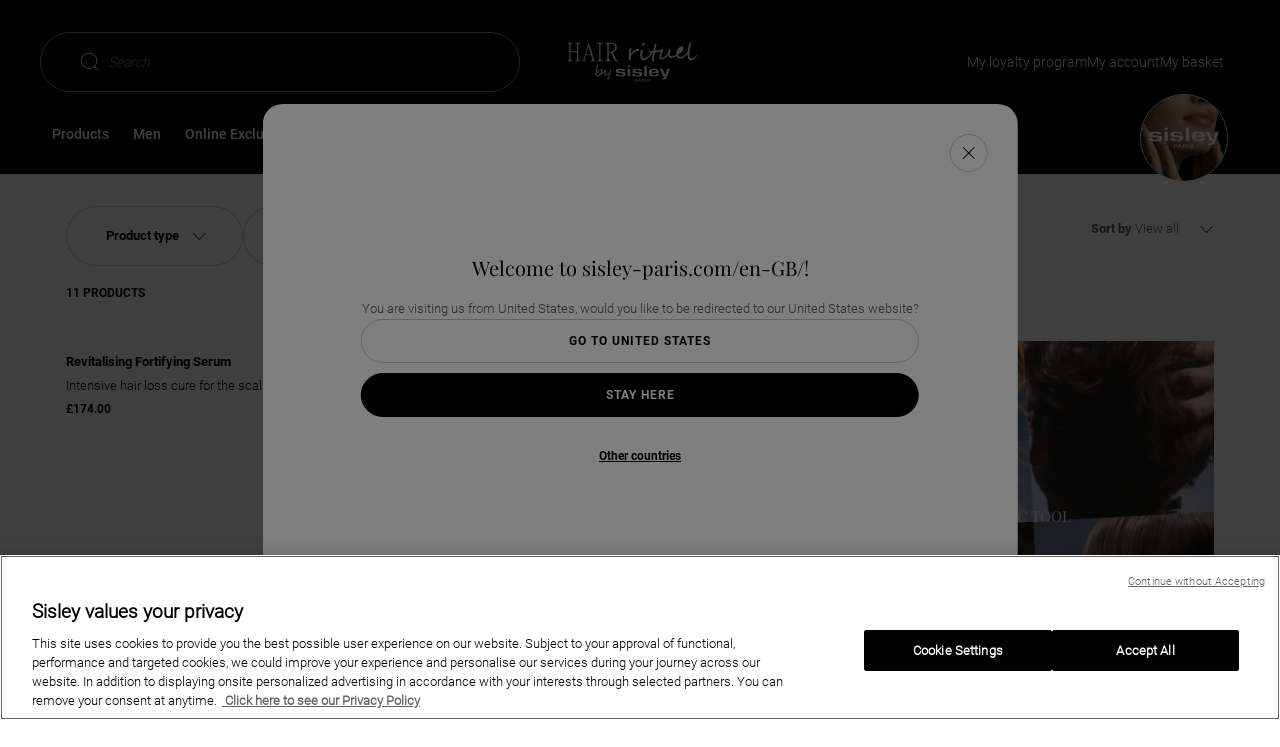

--- FILE ---
content_type: text/html;charset=UTF-8
request_url: https://www.sisley-paris.com/en-GB/hair-rituel/hair-type/what-is-your-hair-type3f/thin-hair/
body_size: 30492
content:
<!DOCTYPE html>
<html lang="en-GB" >
<head>

































































<script defer aysnc src="https://tags.pw.adn.cloud/JN7YAT/activation.js"></script>



































































<!-- OneTrust Cookies Consent Notice start for www.sisley-paris.com/en-GB/ --><script type="text/javascript"  src="https://cdn.cookielaw.org/consent/fa96f8dd-5e65-469b-8015-810dae9d0e90/OtAutoBlock.js" ></script><script src="https://cdn.cookielaw.org/scripttemplates/otSDKStub.js"   data-document-language="true" type="text/javascript" charset="UTF-8" data-domain-script="fa96f8dd-5e65-469b-8015-810dae9d0e90" ></script><script type="text/javascript">function OptanonWrapper() { }</script><!-- OneTrust Cookies Consent Notice end for www.sisley-paris.com/en-GB/ -->


<meta charset=UTF-8>

<meta http-equiv="x-ua-compatible" content="ie=edge">
<meta name="apple-mobile-web-app-capable" content="yes" />
<meta name="mobile-web-app-capable" content="yes" />
<meta name="viewport" content="width=device-width, user-scalable=yes, initial-scale=1, minimum-scale=1, maximum-scale=2, minimal-ui=true, viewport-fit=cover"/>


<script>
    const rootElement = document.documentElement;

    const a11yLocalStorageState = localStorage.getItem('a11yToggle');

    if (a11yLocalStorageState === 'enabled') {
        rootElement.dataset.accessibility = 'enabled';
    }
</script>


<title>
    Thin Hair - Products for Thin Hair - Sisley - Sisley Paris
</title>







<meta name="description" content="Sisley's fine hair solutions includes products for thin hair — volumising shampoos, fortifying serums, and regenerating hair masks — shop now with Sisley."/>
<meta name="keywords" content="Sisley"/>




<link rel="icon" type="image/png" href="/on/demandware.static/Sites-Sisley_GB-Site/-/default/dw61e1b16a/images/favicons/favicon-128.png" sizes="128x128" />


    <link rel="stylesheet" href="/on/demandware.static/Sites-Sisley_GB-Site/-/en_GB/v1769563599897/scss/global.css" />




    
        
            <link rel="stylesheet" href="/on/demandware.static/Sites-Sisley_GB-Site/-/en_GB/v1769563599897/scss/sp.critical.css" />
        
    

    
        
            <link rel="stylesheet" href="/on/demandware.static/Sites-Sisley_GB-Site/-/en_GB/v1769563599897/scss/sp.searchLayer.css" />
        
    

    
        
            <link rel="stylesheet" href="/on/demandware.static/Sites-Sisley_GB-Site/-/en_GB/v1769563599897/scss/header.css" />
        
    

    
        
            <link rel="stylesheet" href="/on/demandware.static/Sites-Sisley_GB-Site/-/en_GB/v1769563599897/scss/main.css" />
        
    

    
        
            <link rel="stylesheet" href="/on/demandware.static/Sites-Sisley_GB-Site/-/en_GB/v1769563599897/scss/powerreviews.css" />
        
    

    
        
            <link rel="stylesheet" href="/on/demandware.static/Sites-Sisley_GB-Site/-/en_GB/v1769563599897/scss/pages/hair-rituel-search.css" />
        
    

    
        
            <link rel="stylesheet" href="/on/demandware.static/Sites-Sisley_GB-Site/-/en_GB/v1769563599897/scss/pages/search.css" />
        
    




    <meta name="google-site-verification" content="tid_27_ic2zwoD8YoNBTFLAtxN1u0fX96PhZsjpAZJI" />


<script async src="https://player.freecaster.com/freecaster/stable/fcplayer.js"></script>
<script>
    window.getFreeCasterVideoDetailsURL = "https://www.sisley-paris.com/on/demandware.store/Sites-Sisley_GB-Site/en_GB/Freecaster-GetVideo";
</script>

<script defer src="https://unpkg.com/large-small-dynamic-viewport-units-polyfill@0.0.4/dist/large-small-dynamic-viewport-units-polyfill.min.js"></script>

<link rel="stylesheet" href="https://cdn.jsdelivr.net/npm/swiper@8/swiper-bundle.min.css"/>














    


    <script
        async
        src="https://js.klarna.com/web-sdk/v1/klarna.js"
        data-client-id="9a52c127-bf3b-5242-94ca-15306952af65"
    ></script>










    


<link rel="canonical" href="https://www.sisley-paris.com/en-GB/hair-rituel/hair-type/what-is-your-hair-type3f/thin-hair/" />






    <link rel="alternate" hreflang="fr-FR" href="https://www.sisley-paris.com/fr-FR/hair-rituel/types-de-cheveux/comment-sont-vos-cheveux-%253f/cheveux-fins/" />

    <link rel="alternate" hreflang="it-IT" href="https://www.sisley-paris.com/it-IT/hair-rituel/tipo-di-capelli/come-definiresti-i-tuoi-capelli%253f/capelli-fini/" />

    <link rel="alternate" hreflang="de-DE" href="https://www.sisley-paris.com/de-DE/hair-rituel/haartype/wie-ist-ihr-haar3f/feines-haar/" />

    <link rel="alternate" hreflang="de-AT" href="https://www.sisley-paris.com/de-AT/hair-rituel/haartype/wie-ist-ihr-haar3f/feines-haar/" />

    <link rel="alternate" hreflang="en-GB" href="https://www.sisley-paris.com/en-GB/hair-rituel/hair-type/what-is-your-hair-type3f/thin-hair/" />

    <link rel="alternate" hreflang="fr-BE" href="https://www.sisley-paris.com/fr-BE/hair-ritueltype-de-cheveuxcomment-sont-vos-cheveux-3fcheveux-fins/" />

    <link rel="alternate" hreflang="nl-BE" href="https://www.sisley-paris.com/nl-BE/hair-rituelhaartypewat-is-uw-haartype3ffutloos-haar/" />

    <link rel="alternate" hreflang="nl-NL" href="https://www.sisley-paris.com/nl-NL/hair-rituelhaartypewat-is-uw-haartype3ffutloos-haar/" />

    <link rel="alternate" hreflang="es-ES" href="https://www.sisley-paris.com/es-ES/hair-ritueltipo-de-cabello%C2%BFcual-es-tu-tipo-de-cabello3fcabellos-finos/" />

    <link rel="alternate" hreflang="en-HK" href="https://www.sisley-paris.com/en-HK/haircare/hair-type/what-is-your-hair-type%253f/fine-hair/" />

    <link rel="alternate" hreflang="zh-HK" href="https://www.sisley-paris.com/zh-HK/hair-rituel/%E6%82%A8%E7%9A%84%E9%AB%AE%E8%82%8C%E8%88%87%E9%AB%AE%E8%B3%AA%E9%A1%9E%E5%9E%8B/%E4%BD%A0%E7%9A%84%E9%AB%AE%E8%B3%AA%E5%B1%AC%E6%96%BC%E4%BB%80%E9%BA%BC%E9%A1%9E%E5%9E%8B%253f/%E7%B4%B0%E8%BB%9F%E9%AB%AE%E8%B3%AA/" />

    <link rel="alternate" hreflang="en-SG" href="https://www.sisley-paris.com/en-SG/fine-hair/" />

    <link rel="alternate" hreflang="en-MY" href="https://www.sisley-paris.com/en-MY/haircare/hair-type/what-is-your-hair-type%253f/fine-hair/" />

    <link rel="alternate" hreflang="da-DK" href="https://www.sisley-paris.com/da-DK/hair-rituel/hartype/hvordan-er-dit-har3f/fint-har/" />

    <link rel="alternate" hreflang="el-GR" href="https://www.sisley-paris.com/el-GR/hair-rituelstyling/%CF%80%CE%BF%CE%B9%CF%8C%CF%82-%CE%B5%CE%AF%CE%BD%CE%B1%CE%B9-%CE%BF-%CF%84%CF%8D%CF%80%CE%BF%CF%82-%CF%84%CF%89%CE%BD-%CE%BC%CE%B1%CE%BB%CE%BB%CE%B9%CF%8E%CE%BD-%CF%83%CE%B1%CF%82/%CE%BB%CE%B9%CF%80%CE%B1%CF%81%CE%AC-%CE%BC%CE%B1%CE%BB%CE%BB%CE%B9%CE%AC//" />

    <link rel="alternate" hreflang="ar-AE" href="https://www.sisley-paris.com/ar-MEA/%D9%87%D9%8A%D8%B1-%D8%B1%D9%8A%D8%AA%D9%88%D9%8A%D9%84/%D9%86%D9%88%D8%B9-%D8%A7%D9%84%D8%B4%D8%B9%D8%B1/%D9%85%D8%A7-%D9%87%D9%88-%D9%86%D9%88%D8%B9-%D8%B4%D8%B9%D8%B1%D9%83%D8%9F/%D8%A7%D9%84%D8%B4%D8%B9%D8%B1-%D8%A7%D9%84%D9%86%D8%A7%D8%B9%D9%85/" />

    <link rel="alternate" hreflang="ar-QA" href="https://www.sisley-paris.com/ar-MEA/%D9%87%D9%8A%D8%B1-%D8%B1%D9%8A%D8%AA%D9%88%D9%8A%D9%84/%D9%86%D9%88%D8%B9-%D8%A7%D9%84%D8%B4%D8%B9%D8%B1/%D9%85%D8%A7-%D9%87%D9%88-%D9%86%D9%88%D8%B9-%D8%B4%D8%B9%D8%B1%D9%83%D8%9F/%D8%A7%D9%84%D8%B4%D8%B9%D8%B1-%D8%A7%D9%84%D9%86%D8%A7%D8%B9%D9%85/" />

    <link rel="alternate" hreflang="ar-OM" href="https://www.sisley-paris.com/ar-MEA/%D9%87%D9%8A%D8%B1-%D8%B1%D9%8A%D8%AA%D9%88%D9%8A%D9%84/%D9%86%D9%88%D8%B9-%D8%A7%D9%84%D8%B4%D8%B9%D8%B1/%D9%85%D8%A7-%D9%87%D9%88-%D9%86%D9%88%D8%B9-%D8%B4%D8%B9%D8%B1%D9%83%D8%9F/%D8%A7%D9%84%D8%B4%D8%B9%D8%B1-%D8%A7%D9%84%D9%86%D8%A7%D8%B9%D9%85/" />

    <link rel="alternate" hreflang="ar-BH" href="https://www.sisley-paris.com/ar-MEA/%D9%87%D9%8A%D8%B1-%D8%B1%D9%8A%D8%AA%D9%88%D9%8A%D9%84/%D9%86%D9%88%D8%B9-%D8%A7%D9%84%D8%B4%D8%B9%D8%B1/%D9%85%D8%A7-%D9%87%D9%88-%D9%86%D9%88%D8%B9-%D8%B4%D8%B9%D8%B1%D9%83%D8%9F/%D8%A7%D9%84%D8%B4%D8%B9%D8%B1-%D8%A7%D9%84%D9%86%D8%A7%D8%B9%D9%85/" />

    <link rel="alternate" hreflang="en-AE" href="https://www.sisley-paris.com/en-MEA/hair-rituel/hair-type/what-is-your-hair-type%253f/fine-hair/" />

    <link rel="alternate" hreflang="en-QA" href="https://www.sisley-paris.com/en-MEA/hair-rituel/hair-type/what-is-your-hair-type%253f/fine-hair/" />

    <link rel="alternate" hreflang="en-OM" href="https://www.sisley-paris.com/en-MEA/hair-rituel/hair-type/what-is-your-hair-type%253f/fine-hair/" />

    <link rel="alternate" hreflang="en-BH" href="https://www.sisley-paris.com/en-MEA/hair-rituel/hair-type/what-is-your-hair-type%253f/fine-hair/" />

    <link rel="alternate" hreflang="en-SA" href="https://www.sisley-paris.com/en-SA/hair-rituel/hair-type/what-is-your-hair-type%253f/fine-hair/" />

    <link rel="alternate" hreflang="ar-SA" href="https://www.sisley-paris.com/ar-SA/%D9%87%D9%8A%D8%B1-%D8%B1%D9%8A%D8%AA%D9%88%D9%8A%D9%84/%D9%86%D9%88%D8%B9-%D8%A7%D9%84%D8%B4%D8%B9%D8%B1/%D9%85%D8%A7-%D9%87%D9%88-%D9%86%D9%88%D8%B9-%D8%B4%D8%B9%D8%B1%D9%83%D8%9F/%D8%A7%D9%84%D8%B4%D8%B9%D8%B1-%D8%A7%D9%84%D9%86%D8%A7%D8%B9%D9%85/" />

    <link rel="alternate" hreflang="es-MX" href="https://www.sisley-paris.com/es-MX/hair-rituel/tipo-de-cabello/%C2%BFcual-es-tu-tipo-de-cabello3f/cabello-fino/" />

    <link rel="alternate" hreflang="ko-KR" href="https://www.sisley-paris.com/ko-KR/%ED%97%A4%EC%96%B4-%EB%A6%AC%EC%B6%94%EC%96%BC/%ED%97%A4%EC%96%B4-%ED%83%80%EC%9E%85/%EB%8B%B9%EC%8B%A0%EC%9D%98-%ED%97%A4%EC%96%B4-%ED%83%80%EC%9E%85%EC%9D%80-%EB%AC%B4%EC%97%87%EC%9D%B8%EA%B0%80%EC%9A%943f/%EC%96%86%EC%9D%80-%EB%AA%A8%EB%B0%9C/" />

    <link rel="alternate" hreflang="pt-PT" href="https://www.sisley-paris.com/pt-PT/hair-ritueltipo-de-cabeloqual-e-o-seu-tipo-de-cabelo-3fcabelo-fino/" />

    <link rel="alternate" hreflang="uk-UA" href="https://www.sisley-paris.com/uk-UA/hair-rituel/%D1%82%D0%B8%D0%BF-%D0%B2%D0%BE%D0%BB%D0%BE%D1%81%D1%81%D1%8F/%D1%8F%D0%BA-%D0%B2%D0%B8%D0%B3%D0%BB%D1%8F%D0%B4%D0%B0%D1%94-%D0%B2%D0%B0%D1%88%D0%B5-%D0%B2%D0%BE%D0%BB%D0%BE%D1%81%D1%81%D1%8F%3F/%D1%82%D0%BE%D0%BD%D0%BA%D0%B5-%D0%B2%D0%BE%D0%BB%D0%BE%D1%81%D1%81%D1%8F/" />

    <link rel="alternate" hreflang="th-TH" href="https://www.sisley-paris.com/th-TH/hair-rituel/%E0%B8%A5%E0%B8%B1%E0%B8%81%E0%B8%A9%E0%B8%93%E0%B8%B0%E0%B9%80%E0%B8%AA%E0%B9%89%E0%B8%99%E0%B8%9C%E0%B8%A1/%E0%B8%9C%E0%B8%A1%E0%B8%82%E0%B8%AD%E0%B8%87%E0%B8%84%E0%B8%B8%E0%B8%93%E0%B9%80%E0%B8%9B%E0%B9%87%E0%B8%99%E0%B8%9B%E0%B8%A3%E0%B8%B0%E0%B9%80%E0%B8%A0%E0%B8%97%E0%B9%83%E0%B8%943f/%E0%B8%9C%E0%B8%A1%E0%B8%AA%E0%B8%A7%E0%B8%A2/" />

    <link rel="alternate" hreflang="pt-BR" href="https://www.sisley-paris.com/pt-BR/cabelo-fino/" />

    <link rel="alternate" hreflang="cs-CZ" href="https://www.sisley-paris.com/cs-CZ/hair-rituel/typ-vlasu/jaky-je-vas-typ-vlasu3f/jemne-vlasy/" />

    <link rel="alternate" hreflang="pl-PL" href="https://www.sisley-paris.com/pl-PL/hair-rituel/rodzaj-wlosow/jaki-masz-rodzaj-wlosow%253f/cienkie-wlosy/" />

    <link rel="alternate" hreflang="fr-CH" href="https://www.sisley-paris.com/fr-CH/hair-rituel/type-de-cheveux/comment-sont-vos-cheveux-3f/cheveux-fins/" />

    <link rel="alternate" hreflang="de-CH" href="https://www.sisley-paris.com/de-CH/hair-rituel/haartype/wie-ist-ihr-haar3f/feines-haar/" />

    <link rel="alternate" hreflang="en-ZA" href="https://www.sisley-paris.com/en-ZA/hair-rituel/hair-type/what-is-your-hair-type3f/fine-hair/" />

    <link rel="alternate" hreflang="en-AU" href="https://www.sisley-paris.com/en-AU/haircare/hair-type/what-is-your-hair-type%253f/fine-hair/" />

    <link rel="alternate" hreflang="zh-TW" href="https://www.sisley-paris.com/zh-TW/%E7%A7%80%E9%AB%AE%E8%AD%B7%E7%90%86/%E6%82%A8%E7%9A%84%E9%AB%AE%E8%82%8C%E9%A1%9E%E5%9E%8B/%E4%BD%A0%E7%9A%84%E9%A0%AD%E9%AB%AE%E9%A1%9E%E5%9E%8B%E7%82%BA%E4%BD%95%253f/%E7%B4%B0%E8%BB%9F%E9%AB%AE%E8%B3%AA/" />

    <link rel="alternate" hreflang="ja-JP" href="https://www.sisley-paris.com/ja-JP/%E3%83%98%E3%82%A2%E3%82%B1%E3%82%A2---%E3%83%98%E3%82%A2-%E3%83%AA%E3%83%81%E3%83%A5%E3%82%A2%E3%83%AB/%E9%AB%AA%E8%B3%AA%E5%88%A5/%E3%81%82%E3%81%AA%E3%81%9F%E3%81%AF%E3%81%A9%E3%82%93%E3%81%AA%E9%AB%AA%E8%B3%AA%E3%81%A7%E3%81%99%E3%81%8B%EF%BC%9F/%E7%B4%B0%E3%81%84%E9%AB%AA/" />

    <link rel="alternate" hreflang="vi-VN" href="https://www.sisley-paris.com/vi-VN/hair-rituel/lo%E1%BA%A1i-t%C3%B3c/lo%E1%BA%A1i-t%C3%B3c/t%C3%B3c-s%E1%BB%A3i-m%E1%BA%A3nh/" />

    <link rel="alternate" hreflang="x-default" href="https://www.sisley-paris.com/en-INT/hair-rituel/hair-type/what-is-your-hair-type%253f/fine-hair/" />


<script type="text/javascript">//<!--
/* <![CDATA[ (head-active_data.js) */
var dw = (window.dw || {});
dw.ac = {
    _analytics: null,
    _events: [],
    _category: "",
    _searchData: "",
    _anact: "",
    _anact_nohit_tag: "",
    _analytics_enabled: "true",
    _timeZone: "Europe/London",
    _capture: function(configs) {
        if (Object.prototype.toString.call(configs) === "[object Array]") {
            configs.forEach(captureObject);
            return;
        }
        dw.ac._events.push(configs);
    },
	capture: function() { 
		dw.ac._capture(arguments);
		// send to CQ as well:
		if (window.CQuotient) {
			window.CQuotient.trackEventsFromAC(arguments);
		}
	},
    EV_PRD_SEARCHHIT: "searchhit",
    EV_PRD_DETAIL: "detail",
    EV_PRD_RECOMMENDATION: "recommendation",
    EV_PRD_SETPRODUCT: "setproduct",
    applyContext: function(context) {
        if (typeof context === "object" && context.hasOwnProperty("category")) {
        	dw.ac._category = context.category;
        }
        if (typeof context === "object" && context.hasOwnProperty("searchData")) {
        	dw.ac._searchData = context.searchData;
        }
    },
    setDWAnalytics: function(analytics) {
        dw.ac._analytics = analytics;
    },
    eventsIsEmpty: function() {
        return 0 == dw.ac._events.length;
    }
};
/* ]]> */
// -->
</script>
<script type="text/javascript">//<!--
/* <![CDATA[ (head-cquotient.js) */
var CQuotient = window.CQuotient = {};
CQuotient.clientId = 'bcxz-Sisley_GB';
CQuotient.realm = 'BCXZ';
CQuotient.siteId = 'Sisley_GB';
CQuotient.instanceType = 'prd';
CQuotient.locale = 'en_GB';
CQuotient.fbPixelId = '__UNKNOWN__';
CQuotient.activities = [];
CQuotient.cqcid='';
CQuotient.cquid='';
CQuotient.cqeid='';
CQuotient.cqlid='';
CQuotient.apiHost='api.cquotient.com';
/* Turn this on to test against Staging Einstein */
/* CQuotient.useTest= true; */
CQuotient.useTest = ('true' === 'false');
CQuotient.initFromCookies = function () {
	var ca = document.cookie.split(';');
	for(var i=0;i < ca.length;i++) {
	  var c = ca[i];
	  while (c.charAt(0)==' ') c = c.substring(1,c.length);
	  if (c.indexOf('cqcid=') == 0) {
		CQuotient.cqcid=c.substring('cqcid='.length,c.length);
	  } else if (c.indexOf('cquid=') == 0) {
		  var value = c.substring('cquid='.length,c.length);
		  if (value) {
		  	var split_value = value.split("|", 3);
		  	if (split_value.length > 0) {
			  CQuotient.cquid=split_value[0];
		  	}
		  	if (split_value.length > 1) {
			  CQuotient.cqeid=split_value[1];
		  	}
		  	if (split_value.length > 2) {
			  CQuotient.cqlid=split_value[2];
		  	}
		  }
	  }
	}
}
CQuotient.getCQCookieId = function () {
	if(window.CQuotient.cqcid == '')
		window.CQuotient.initFromCookies();
	return window.CQuotient.cqcid;
};
CQuotient.getCQUserId = function () {
	if(window.CQuotient.cquid == '')
		window.CQuotient.initFromCookies();
	return window.CQuotient.cquid;
};
CQuotient.getCQHashedEmail = function () {
	if(window.CQuotient.cqeid == '')
		window.CQuotient.initFromCookies();
	return window.CQuotient.cqeid;
};
CQuotient.getCQHashedLogin = function () {
	if(window.CQuotient.cqlid == '')
		window.CQuotient.initFromCookies();
	return window.CQuotient.cqlid;
};
CQuotient.trackEventsFromAC = function (/* Object or Array */ events) {
try {
	if (Object.prototype.toString.call(events) === "[object Array]") {
		events.forEach(_trackASingleCQEvent);
	} else {
		CQuotient._trackASingleCQEvent(events);
	}
} catch(err) {}
};
CQuotient._trackASingleCQEvent = function ( /* Object */ event) {
	if (event && event.id) {
		if (event.type === dw.ac.EV_PRD_DETAIL) {
			CQuotient.trackViewProduct( {id:'', alt_id: event.id, type: 'raw_sku'} );
		} // not handling the other dw.ac.* events currently
	}
};
CQuotient.trackViewProduct = function(/* Object */ cqParamData){
	var cq_params = {};
	cq_params.cookieId = CQuotient.getCQCookieId();
	cq_params.userId = CQuotient.getCQUserId();
	cq_params.emailId = CQuotient.getCQHashedEmail();
	cq_params.loginId = CQuotient.getCQHashedLogin();
	cq_params.product = cqParamData.product;
	cq_params.realm = cqParamData.realm;
	cq_params.siteId = cqParamData.siteId;
	cq_params.instanceType = cqParamData.instanceType;
	cq_params.locale = CQuotient.locale;
	
	if(CQuotient.sendActivity) {
		CQuotient.sendActivity(CQuotient.clientId, 'viewProduct', cq_params);
	} else {
		CQuotient.activities.push({activityType: 'viewProduct', parameters: cq_params});
	}
};
/* ]]> */
// -->
</script>






<input type="checkbox" class="d-none" id="is-gtm-enabled" checked=checked />

    <script>
        dataLayer = [];
        if (typeof gtag === 'undefined') {
            window.dataLayer = window.dataLayer || [];
            function gtag() {
                dataLayer.push({});
                dataLayer.push(arguments);
            }
        }
    </script>

    
        <script>
            dataLayer.push(JSON.parse(
                "\x7b\"visitorID\":\"\",\"visitorEmail\":\"\",\"visitorEmailSha256\":\"\",\"visitorFirstName\":\"\",\"visitorLastName\":\"\",\"visitorPhoneNumber\":\"\",\"visitorType\":\"anonymous\",\"visitorFirstPurchaseDate\":\"\",\"visitorAge\":\"\",\"visitorGender\":\"\",\"visitorZipCode\":\"\",\"visitorCity\":\"\",\"visitorTransactionsCount\":0,\"visitorOptedIn\":\"\",\"birth_date\":\"\",\"account_creation_date\":\"\",\"last_purchase_date\":\"\",\"visitorMembership\":\"not_member\",\"visitorPoints\":0\x7d"
            ));
        </script>
    
        <script>
            dataLayer.push(JSON.parse(
                "\x7b\"siteCountry\":\"GB\",\"siteLanguage\":\"EN\",\"pageCategory\":\"Catalog + Hair Rituel\",\"pageBrand\":\"HairRituel\"\x7d"
            ));
        </script>
    

    <!-- Google Tag Manager -->
    <script>(function(w,d,s,l,i){w[l]=w[l]||[];w[l].push({'gtm.start':
    new Date().getTime(),event:'gtm.js'});var f=d.getElementsByTagName(s)[0],
    j=d.createElement(s),dl=l!='dataLayer'?'&l='+l:'';j.async=true;j.src=
    'https://metrics.sisley-paris.com/nbhrj56to9dkvgf.js?aw='+i.replace(/^GTM-/, '')+dl;f.parentNode.insertBefore(j,f);
    })(window,document,'script','dataLayer','GTM-P28D73');</script>
    <!-- End Google Tag Manager -->



</head>
<body data-noibu-id="collection" data-theme="hair-rituel" class="sp-hair-rituel oneTrust-isBottom">


    <!-- Google Tag Manager (noscript) -->
    <noscript><iframe src="https://metrics.sisley-paris.com/ns.html?id=GTM-P28D73" height="0" width="0" style="display:none;visibility:hidden"></iframe></noscript>
    <!-- End Google Tag Manager (noscript) -->




<span id="geolocatorInfo" data-geolocator="{&quot;open&quot;:true,&quot;case&quot;:&quot;4_1&quot;,&quot;cookie&quot;:{&quot;mockup&quot;:&quot;en_GB&quot;,&quot;available&quot;:false},&quot;siteID&quot;:{&quot;current&quot;:&quot;Sisley_GB&quot;,&quot;geolocated&quot;:&quot;Sisley_US&quot;,&quot;currentLocal&quot;:{&quot;locale&quot;:&quot;en_GB&quot;,&quot;language&quot;:&quot;en&quot;,&quot;country&quot;:&quot;GB&quot;,&quot;displayCountry&quot;:&quot;United Kingdom&quot;},&quot;bmLocale&quot;:false},&quot;step&quot;:&quot;step-1&quot;,&quot;step1&quot;:{&quot;country&quot;:&quot;US&quot;,&quot;displayCountry&quot;:&quot;United States&quot;,&quot;language&quot;:&quot;en&quot;},&quot;step2&quot;:{}}"></span>
<div class="m-elastic-gap geolocator-popin">
<div class="ms-row">



<div class="m-elastic-gap">
<div class="c-generic-popin js-generic-popin" role="dialog" aria-modal="true">
<button class="c-generic-popin__close-button c-button c-button--rounded c-button--close js-generic-popin-close"
aria-labelledby="button-close" data-close type="button">
<svg class="svg-inline cross" aria-hidden="true" xmlns="http://www.w3.org/2000/svg" width="12" height="12" viewBox="0 0 612 612" style="enable-background:new 0 0 612 612" xml:space="preserve"><path d="M612 36.004 576.521.603 306 270.608 35.478.603 0 36.004l270.522 270.007L0 575.997l35.478 35.4L306 341.411l270.521 269.986 35.479-35.4-270.541-269.986z"/></svg>
<svg class="svg-inline cross-inverted" aria-hidden="true" xmlns="http://www.w3.org/2000/svg" width="8" height="8" viewBox="0 0 612 612" style="enable-background:new 0 0 612 612" xml:space="preserve"><path style="fill:#fff" d="M612 36.004 576.521.603 306 270.608 35.478.603 0 36.004l270.522 270.007L0 575.997l35.478 35.4L306 341.411l270.521 269.986 35.479-35.4-270.541-269.986z"/></svg>
<span id="button-close" class="sr-only">Close the window</span>
</button>
<div class="c-generic-popin__body">







<div class="col-xs-12 col-xs-offset-0 col-sm-10 col-sm-offset-1 col-lg-6 col-lg-offset-1 geolocationModal" id="countrySelectionModal">
    <div class="c-pop-up">
        <p aria-role="heading" aria-level="2" class="c-geolocation-popin__form-title heading-h5">
            Welcome to sisley-paris.com/en-GB/!
        </p>
        <div class="c-geolocation-popin__form ">
            <div class="js-geolocation-slide c-geolocation-popin__slide-left in">
                <div class="c-geolocation-popin__country-container">
                    <p class="c-geolocation-popin__form-subtitle">
                        You are visiting us from United States, would you like to be redirected to our United States website?
                    </p>
                    <button data-locale="en_US"
                        class="c-button c-button--secondary c-button--expand c-geolocation-popin__go-btn js-generic-popin-close js-redirect">
                        Go to United States
                    </button>
                    <button class="c-button c-button--primary c-button--expand c-geolocation-popin__stay-btn js-generic-popin-close">
                        Stay Here
                    </button>
                    <button type="button" class="link c-geolocation-popin__select-country-btn">
                        Other countries
                    </button>
                </div>
            </div>
            <div class="js-geolocation-slide c-geolocation-popin__slide-right">
                <div class="c-geolocation-popin__country-container">
                    <p class="c-geolocation-popin__form-subtitle">
                        If you are browsing from a different country, the availability of products, pricing and delivery details will be updated according to your chosen destination.
                    </p>
                    <div class="form-group c-selectboxit required">
                        <div class="form-control">
                            <select id="countrySite" class="js-country-selector" aria-describedby="country-site-feedback">
                                <option value="" disabled selected hidden>
                                    Select your country
                                </option>
                                
                                
                                    <optgroup label="EUROPE">
                                        
                                            
                                                
                                                <option class="country-language-grouped-by-continent"
                                                    data-url="https://www.sisley-paris.com/de-AT/"
                                                    data-locale="de_AT"
                                                    data-country="AT"
                                                    data-language="de"
                                                    data-code="de-AT">
                                                        <svg class="icon-country" width="9" height="10" aria-hidden="true" xmlns="http://www.w3.org/2000/svg"><path d="m8.5 8.667-.576-6.485a.247.247 0 0 0-.249-.226H6.461A1.963 1.963 0 0 0 4.5 0C3.42 0 2.541.878 2.54 1.956H1.324a.25.25 0 0 0-.249.226L.5 8.667v.023c0 .722.665 1.31 1.482 1.31h5.036C7.835 10 8.5 9.412 8.5 8.69v-.023zm-4-8.17c.806 0 1.461.654 1.463 1.46H3.037A1.464 1.464 0 0 1 4.5.496zM7.018 9.5H1.982c-.539 0-.978-.358-.985-.803l.556-6.245h.986v.871a.25.25 0 0 0 .498 0v-.871h2.926v.871a.25.25 0 0 0 .498 0v-.871h.986L8.003 8.7c-.007.443-.446.801-.985.801z"/></svg>
                                                        Austria : German (e-shop)
                                                </option>
                                            
                                        
                                            
                                                
                                                <option class="country-language-grouped-by-continent"
                                                    data-url="https://www.sisley-paris.com/fr-BE/"
                                                    data-locale="fr_BE"
                                                    data-country="BE"
                                                    data-language="fr"
                                                    data-code="fr-BE">
                                                        <svg class="icon-country" width="9" height="10" aria-hidden="true" xmlns="http://www.w3.org/2000/svg"><path d="m8.5 8.667-.576-6.485a.247.247 0 0 0-.249-.226H6.461A1.963 1.963 0 0 0 4.5 0C3.42 0 2.541.878 2.54 1.956H1.324a.25.25 0 0 0-.249.226L.5 8.667v.023c0 .722.665 1.31 1.482 1.31h5.036C7.835 10 8.5 9.412 8.5 8.69v-.023zm-4-8.17c.806 0 1.461.654 1.463 1.46H3.037A1.464 1.464 0 0 1 4.5.496zM7.018 9.5H1.982c-.539 0-.978-.358-.985-.803l.556-6.245h.986v.871a.25.25 0 0 0 .498 0v-.871h2.926v.871a.25.25 0 0 0 .498 0v-.871h.986L8.003 8.7c-.007.443-.446.801-.985.801z"/></svg>
                                                        Belgium : French (e-shop)
                                                </option>
                                            
                                                
                                                <option class="country-language-grouped-by-continent"
                                                    data-url="https://www.sisley-paris.com/nl-BE/"
                                                    data-locale="nl_BE"
                                                    data-country="BE"
                                                    data-language="nl"
                                                    data-code="nl-BE">
                                                        <svg class="icon-country" width="9" height="10" aria-hidden="true" xmlns="http://www.w3.org/2000/svg"><path d="m8.5 8.667-.576-6.485a.247.247 0 0 0-.249-.226H6.461A1.963 1.963 0 0 0 4.5 0C3.42 0 2.541.878 2.54 1.956H1.324a.25.25 0 0 0-.249.226L.5 8.667v.023c0 .722.665 1.31 1.482 1.31h5.036C7.835 10 8.5 9.412 8.5 8.69v-.023zm-4-8.17c.806 0 1.461.654 1.463 1.46H3.037A1.464 1.464 0 0 1 4.5.496zM7.018 9.5H1.982c-.539 0-.978-.358-.985-.803l.556-6.245h.986v.871a.25.25 0 0 0 .498 0v-.871h2.926v.871a.25.25 0 0 0 .498 0v-.871h.986L8.003 8.7c-.007.443-.446.801-.985.801z"/></svg>
                                                        Belgium : Dutch (e-shop)
                                                </option>
                                            
                                        
                                            
                                                
                                                <option class="country-language-grouped-by-continent"
                                                    data-url="https://www.sisley-paris.com/cs-CZ/"
                                                    data-locale="cs_CZ"
                                                    data-country="CZ"
                                                    data-language="cs"
                                                    data-code="cs-CZ">
                                                        <svg class="icon-country" width="9" height="10" aria-hidden="true" xmlns="http://www.w3.org/2000/svg"><path d="m8.5 8.667-.576-6.485a.247.247 0 0 0-.249-.226H6.461A1.963 1.963 0 0 0 4.5 0C3.42 0 2.541.878 2.54 1.956H1.324a.25.25 0 0 0-.249.226L.5 8.667v.023c0 .722.665 1.31 1.482 1.31h5.036C7.835 10 8.5 9.412 8.5 8.69v-.023zm-4-8.17c.806 0 1.461.654 1.463 1.46H3.037A1.464 1.464 0 0 1 4.5.496zM7.018 9.5H1.982c-.539 0-.978-.358-.985-.803l.556-6.245h.986v.871a.25.25 0 0 0 .498 0v-.871h2.926v.871a.25.25 0 0 0 .498 0v-.871h.986L8.003 8.7c-.007.443-.446.801-.985.801z"/></svg>
                                                        Czech Republic : Czech (e-shop)
                                                </option>
                                            
                                        
                                            
                                                
                                                <option class="country-language-grouped-by-continent"
                                                    data-url="https://www.sisley-paris.com/da-DK/"
                                                    data-locale="da_DK"
                                                    data-country="DK"
                                                    data-language="da"
                                                    data-code="da-DK">
                                                        <svg class="icon-country" width="9" height="10" aria-hidden="true" xmlns="http://www.w3.org/2000/svg"><path d="m8.5 8.667-.576-6.485a.247.247 0 0 0-.249-.226H6.461A1.963 1.963 0 0 0 4.5 0C3.42 0 2.541.878 2.54 1.956H1.324a.25.25 0 0 0-.249.226L.5 8.667v.023c0 .722.665 1.31 1.482 1.31h5.036C7.835 10 8.5 9.412 8.5 8.69v-.023zm-4-8.17c.806 0 1.461.654 1.463 1.46H3.037A1.464 1.464 0 0 1 4.5.496zM7.018 9.5H1.982c-.539 0-.978-.358-.985-.803l.556-6.245h.986v.871a.25.25 0 0 0 .498 0v-.871h2.926v.871a.25.25 0 0 0 .498 0v-.871h.986L8.003 8.7c-.007.443-.446.801-.985.801z"/></svg>
                                                        Denmark : Danish (e-shop)
                                                </option>
                                            
                                        
                                            
                                                
                                                <option class="country-language-grouped-by-continent"
                                                    data-url="https://www.sisley-paris.com/fr-FR/"
                                                    data-locale="fr_FR"
                                                    data-country="FR"
                                                    data-language="fr"
                                                    data-code="fr-FR">
                                                        <svg class="icon-country" width="9" height="10" aria-hidden="true" xmlns="http://www.w3.org/2000/svg"><path d="m8.5 8.667-.576-6.485a.247.247 0 0 0-.249-.226H6.461A1.963 1.963 0 0 0 4.5 0C3.42 0 2.541.878 2.54 1.956H1.324a.25.25 0 0 0-.249.226L.5 8.667v.023c0 .722.665 1.31 1.482 1.31h5.036C7.835 10 8.5 9.412 8.5 8.69v-.023zm-4-8.17c.806 0 1.461.654 1.463 1.46H3.037A1.464 1.464 0 0 1 4.5.496zM7.018 9.5H1.982c-.539 0-.978-.358-.985-.803l.556-6.245h.986v.871a.25.25 0 0 0 .498 0v-.871h2.926v.871a.25.25 0 0 0 .498 0v-.871h.986L8.003 8.7c-.007.443-.446.801-.985.801z"/></svg>
                                                        France : French (e-shop)
                                                </option>
                                            
                                        
                                            
                                                
                                                <option class="country-language-grouped-by-continent"
                                                    data-url="https://www.sisley-paris.com/de-DE/"
                                                    data-locale="de_DE"
                                                    data-country="DE"
                                                    data-language="de"
                                                    data-code="de-DE">
                                                        <svg class="icon-country" width="9" height="10" aria-hidden="true" xmlns="http://www.w3.org/2000/svg"><path d="m8.5 8.667-.576-6.485a.247.247 0 0 0-.249-.226H6.461A1.963 1.963 0 0 0 4.5 0C3.42 0 2.541.878 2.54 1.956H1.324a.25.25 0 0 0-.249.226L.5 8.667v.023c0 .722.665 1.31 1.482 1.31h5.036C7.835 10 8.5 9.412 8.5 8.69v-.023zm-4-8.17c.806 0 1.461.654 1.463 1.46H3.037A1.464 1.464 0 0 1 4.5.496zM7.018 9.5H1.982c-.539 0-.978-.358-.985-.803l.556-6.245h.986v.871a.25.25 0 0 0 .498 0v-.871h2.926v.871a.25.25 0 0 0 .498 0v-.871h.986L8.003 8.7c-.007.443-.446.801-.985.801z"/></svg>
                                                        Germany : German (e-shop)
                                                </option>
                                            
                                        
                                            
                                                
                                                <option class="country-language-grouped-by-continent"
                                                    data-url="https://www.sisley-paris.com/el-GR/"
                                                    data-locale="el_GR"
                                                    data-country="GR"
                                                    data-language="el"
                                                    data-code="el-GR">
                                                        <svg class="icon-country" width="9" height="10" aria-hidden="true" xmlns="http://www.w3.org/2000/svg"><path d="m8.5 8.667-.576-6.485a.247.247 0 0 0-.249-.226H6.461A1.963 1.963 0 0 0 4.5 0C3.42 0 2.541.878 2.54 1.956H1.324a.25.25 0 0 0-.249.226L.5 8.667v.023c0 .722.665 1.31 1.482 1.31h5.036C7.835 10 8.5 9.412 8.5 8.69v-.023zm-4-8.17c.806 0 1.461.654 1.463 1.46H3.037A1.464 1.464 0 0 1 4.5.496zM7.018 9.5H1.982c-.539 0-.978-.358-.985-.803l.556-6.245h.986v.871a.25.25 0 0 0 .498 0v-.871h2.926v.871a.25.25 0 0 0 .498 0v-.871h.986L8.003 8.7c-.007.443-.446.801-.985.801z"/></svg>
                                                        Greece : Greek 
                                                </option>
                                            
                                        
                                            
                                                
                                                <option class="country-language-grouped-by-continent"
                                                    data-url="https://www.sisley-paris.com/it-IT/"
                                                    data-locale="it_IT"
                                                    data-country="IT"
                                                    data-language="it"
                                                    data-code="it-IT">
                                                        <svg class="icon-country" width="9" height="10" aria-hidden="true" xmlns="http://www.w3.org/2000/svg"><path d="m8.5 8.667-.576-6.485a.247.247 0 0 0-.249-.226H6.461A1.963 1.963 0 0 0 4.5 0C3.42 0 2.541.878 2.54 1.956H1.324a.25.25 0 0 0-.249.226L.5 8.667v.023c0 .722.665 1.31 1.482 1.31h5.036C7.835 10 8.5 9.412 8.5 8.69v-.023zm-4-8.17c.806 0 1.461.654 1.463 1.46H3.037A1.464 1.464 0 0 1 4.5.496zM7.018 9.5H1.982c-.539 0-.978-.358-.985-.803l.556-6.245h.986v.871a.25.25 0 0 0 .498 0v-.871h2.926v.871a.25.25 0 0 0 .498 0v-.871h.986L8.003 8.7c-.007.443-.446.801-.985.801z"/></svg>
                                                        Italy : Italian (e-shop)
                                                </option>
                                            
                                        
                                            
                                                
                                                <option class="country-language-grouped-by-continent"
                                                    data-url="https://www.sisley-paris.com/nl-NL/"
                                                    data-locale="nl_NL"
                                                    data-country="NL"
                                                    data-language="nl"
                                                    data-code="nl-NL">
                                                        <svg class="icon-country" width="9" height="10" aria-hidden="true" xmlns="http://www.w3.org/2000/svg"><path d="m8.5 8.667-.576-6.485a.247.247 0 0 0-.249-.226H6.461A1.963 1.963 0 0 0 4.5 0C3.42 0 2.541.878 2.54 1.956H1.324a.25.25 0 0 0-.249.226L.5 8.667v.023c0 .722.665 1.31 1.482 1.31h5.036C7.835 10 8.5 9.412 8.5 8.69v-.023zm-4-8.17c.806 0 1.461.654 1.463 1.46H3.037A1.464 1.464 0 0 1 4.5.496zM7.018 9.5H1.982c-.539 0-.978-.358-.985-.803l.556-6.245h.986v.871a.25.25 0 0 0 .498 0v-.871h2.926v.871a.25.25 0 0 0 .498 0v-.871h.986L8.003 8.7c-.007.443-.446.801-.985.801z"/></svg>
                                                        Netherlands : Dutch (e-shop)
                                                </option>
                                            
                                        
                                            
                                                
                                                <option class="country-language-grouped-by-continent"
                                                    data-url="https://www.sisley-paris.com/pl-PL/"
                                                    data-locale="pl_PL"
                                                    data-country="PL"
                                                    data-language="pl"
                                                    data-code="pl-PL">
                                                        <svg class="icon-country" width="9" height="10" aria-hidden="true" xmlns="http://www.w3.org/2000/svg"><path d="m8.5 8.667-.576-6.485a.247.247 0 0 0-.249-.226H6.461A1.963 1.963 0 0 0 4.5 0C3.42 0 2.541.878 2.54 1.956H1.324a.25.25 0 0 0-.249.226L.5 8.667v.023c0 .722.665 1.31 1.482 1.31h5.036C7.835 10 8.5 9.412 8.5 8.69v-.023zm-4-8.17c.806 0 1.461.654 1.463 1.46H3.037A1.464 1.464 0 0 1 4.5.496zM7.018 9.5H1.982c-.539 0-.978-.358-.985-.803l.556-6.245h.986v.871a.25.25 0 0 0 .498 0v-.871h2.926v.871a.25.25 0 0 0 .498 0v-.871h.986L8.003 8.7c-.007.443-.446.801-.985.801z"/></svg>
                                                        Poland : Polish (e-shop)
                                                </option>
                                            
                                        
                                            
                                                
                                                <option class="country-language-grouped-by-continent"
                                                    data-url="https://www.sisley-paris.com/pt-PT/"
                                                    data-locale="pt_PT"
                                                    data-country="PT"
                                                    data-language="pt"
                                                    data-code="pt-PT">
                                                        <svg class="icon-country" width="9" height="10" aria-hidden="true" xmlns="http://www.w3.org/2000/svg"><path d="m8.5 8.667-.576-6.485a.247.247 0 0 0-.249-.226H6.461A1.963 1.963 0 0 0 4.5 0C3.42 0 2.541.878 2.54 1.956H1.324a.25.25 0 0 0-.249.226L.5 8.667v.023c0 .722.665 1.31 1.482 1.31h5.036C7.835 10 8.5 9.412 8.5 8.69v-.023zm-4-8.17c.806 0 1.461.654 1.463 1.46H3.037A1.464 1.464 0 0 1 4.5.496zM7.018 9.5H1.982c-.539 0-.978-.358-.985-.803l.556-6.245h.986v.871a.25.25 0 0 0 .498 0v-.871h2.926v.871a.25.25 0 0 0 .498 0v-.871h.986L8.003 8.7c-.007.443-.446.801-.985.801z"/></svg>
                                                        Portugal : Portuguese (e-shop)
                                                </option>
                                            
                                        
                                            
                                                
                                                <option class="country-language-grouped-by-continent"
                                                    data-url="https://www.sisley-paris.ru"
                                                    data-locale="ru_RU"
                                                    data-country="RU"
                                                    data-language="ru"
                                                    data-code="ru-RU">
                                                        <svg class="icon-country" width="9" height="10" aria-hidden="true" xmlns="http://www.w3.org/2000/svg"><path d="m8.5 8.667-.576-6.485a.247.247 0 0 0-.249-.226H6.461A1.963 1.963 0 0 0 4.5 0C3.42 0 2.541.878 2.54 1.956H1.324a.25.25 0 0 0-.249.226L.5 8.667v.023c0 .722.665 1.31 1.482 1.31h5.036C7.835 10 8.5 9.412 8.5 8.69v-.023zm-4-8.17c.806 0 1.461.654 1.463 1.46H3.037A1.464 1.464 0 0 1 4.5.496zM7.018 9.5H1.982c-.539 0-.978-.358-.985-.803l.556-6.245h.986v.871a.25.25 0 0 0 .498 0v-.871h2.926v.871a.25.25 0 0 0 .498 0v-.871h.986L8.003 8.7c-.007.443-.446.801-.985.801z"/></svg>
                                                        Russia : Russian (e-shop)
                                                </option>
                                            
                                        
                                            
                                                
                                                <option class="country-language-grouped-by-continent"
                                                    data-url="https://www.sisley-paris.com/es-ES/"
                                                    data-locale="es_ES"
                                                    data-country="ES"
                                                    data-language="es"
                                                    data-code="es-ES">
                                                        <svg class="icon-country" width="9" height="10" aria-hidden="true" xmlns="http://www.w3.org/2000/svg"><path d="m8.5 8.667-.576-6.485a.247.247 0 0 0-.249-.226H6.461A1.963 1.963 0 0 0 4.5 0C3.42 0 2.541.878 2.54 1.956H1.324a.25.25 0 0 0-.249.226L.5 8.667v.023c0 .722.665 1.31 1.482 1.31h5.036C7.835 10 8.5 9.412 8.5 8.69v-.023zm-4-8.17c.806 0 1.461.654 1.463 1.46H3.037A1.464 1.464 0 0 1 4.5.496zM7.018 9.5H1.982c-.539 0-.978-.358-.985-.803l.556-6.245h.986v.871a.25.25 0 0 0 .498 0v-.871h2.926v.871a.25.25 0 0 0 .498 0v-.871h.986L8.003 8.7c-.007.443-.446.801-.985.801z"/></svg>
                                                        Spain : Spanish (e-shop)
                                                </option>
                                            
                                        
                                            
                                                
                                                <option class="country-language-grouped-by-continent"
                                                    data-url="https://www.sisley-paris.com/de-CH/"
                                                    data-locale="de_CH"
                                                    data-country="CH"
                                                    data-language="de"
                                                    data-code="de-CH">
                                                        <svg class="icon-country" width="9" height="10" aria-hidden="true" xmlns="http://www.w3.org/2000/svg"><path d="m8.5 8.667-.576-6.485a.247.247 0 0 0-.249-.226H6.461A1.963 1.963 0 0 0 4.5 0C3.42 0 2.541.878 2.54 1.956H1.324a.25.25 0 0 0-.249.226L.5 8.667v.023c0 .722.665 1.31 1.482 1.31h5.036C7.835 10 8.5 9.412 8.5 8.69v-.023zm-4-8.17c.806 0 1.461.654 1.463 1.46H3.037A1.464 1.464 0 0 1 4.5.496zM7.018 9.5H1.982c-.539 0-.978-.358-.985-.803l.556-6.245h.986v.871a.25.25 0 0 0 .498 0v-.871h2.926v.871a.25.25 0 0 0 .498 0v-.871h.986L8.003 8.7c-.007.443-.446.801-.985.801z"/></svg>
                                                        Switzerland : German (e-shop)
                                                </option>
                                            
                                                
                                                <option class="country-language-grouped-by-continent"
                                                    data-url="https://www.sisley-paris.com/fr-CH/"
                                                    data-locale="fr_CH"
                                                    data-country="CH"
                                                    data-language="fr"
                                                    data-code="fr-CH">
                                                        <svg class="icon-country" width="9" height="10" aria-hidden="true" xmlns="http://www.w3.org/2000/svg"><path d="m8.5 8.667-.576-6.485a.247.247 0 0 0-.249-.226H6.461A1.963 1.963 0 0 0 4.5 0C3.42 0 2.541.878 2.54 1.956H1.324a.25.25 0 0 0-.249.226L.5 8.667v.023c0 .722.665 1.31 1.482 1.31h5.036C7.835 10 8.5 9.412 8.5 8.69v-.023zm-4-8.17c.806 0 1.461.654 1.463 1.46H3.037A1.464 1.464 0 0 1 4.5.496zM7.018 9.5H1.982c-.539 0-.978-.358-.985-.803l.556-6.245h.986v.871a.25.25 0 0 0 .498 0v-.871h2.926v.871a.25.25 0 0 0 .498 0v-.871h.986L8.003 8.7c-.007.443-.446.801-.985.801z"/></svg>
                                                        Switzerland : French (e-shop)
                                                </option>
                                            
                                        
                                            
                                                
                                                <option class="country-language-grouped-by-continent"
                                                    data-url="https://www.sisley-paris.com/en-GB/"
                                                    data-locale="en_GB"
                                                    data-country="GB"
                                                    data-language="en"
                                                    data-code="en-GB">
                                                        <svg class="icon-country" width="9" height="10" aria-hidden="true" xmlns="http://www.w3.org/2000/svg"><path d="m8.5 8.667-.576-6.485a.247.247 0 0 0-.249-.226H6.461A1.963 1.963 0 0 0 4.5 0C3.42 0 2.541.878 2.54 1.956H1.324a.25.25 0 0 0-.249.226L.5 8.667v.023c0 .722.665 1.31 1.482 1.31h5.036C7.835 10 8.5 9.412 8.5 8.69v-.023zm-4-8.17c.806 0 1.461.654 1.463 1.46H3.037A1.464 1.464 0 0 1 4.5.496zM7.018 9.5H1.982c-.539 0-.978-.358-.985-.803l.556-6.245h.986v.871a.25.25 0 0 0 .498 0v-.871h2.926v.871a.25.25 0 0 0 .498 0v-.871h.986L8.003 8.7c-.007.443-.446.801-.985.801z"/></svg>
                                                        United Kingdom : English (e-shop)
                                                </option>
                                            
                                        
                                            
                                                
                                                <option class="country-language-grouped-by-continent"
                                                    data-url="https://www.sisley-paris.com/uk-UA/"
                                                    data-locale="ru_UA"
                                                    data-country="UA"
                                                    data-language="ru"
                                                    data-code="ru-UA">
                                                        <svg class="icon-country" width="9" height="10" aria-hidden="true" xmlns="http://www.w3.org/2000/svg"><path d="m8.5 8.667-.576-6.485a.247.247 0 0 0-.249-.226H6.461A1.963 1.963 0 0 0 4.5 0C3.42 0 2.541.878 2.54 1.956H1.324a.25.25 0 0 0-.249.226L.5 8.667v.023c0 .722.665 1.31 1.482 1.31h5.036C7.835 10 8.5 9.412 8.5 8.69v-.023zm-4-8.17c.806 0 1.461.654 1.463 1.46H3.037A1.464 1.464 0 0 1 4.5.496zM7.018 9.5H1.982c-.539 0-.978-.358-.985-.803l.556-6.245h.986v.871a.25.25 0 0 0 .498 0v-.871h2.926v.871a.25.25 0 0 0 .498 0v-.871h.986L8.003 8.7c-.007.443-.446.801-.985.801z"/></svg>
                                                        Ukraine : Russian 
                                                </option>
                                            
                                        
                                    </optgroup>
                                
                                    <optgroup label="AMERICA">
                                        
                                            
                                                
                                                <option class="country-language-grouped-by-continent"
                                                    data-url="https://www.sisley-paris.com/pt-BR/"
                                                    data-locale="pt_BR"
                                                    data-country="BR"
                                                    data-language="pt"
                                                    data-code="pt-BR">
                                                        <svg class="icon-country" width="9" height="10" aria-hidden="true" xmlns="http://www.w3.org/2000/svg"><path d="m8.5 8.667-.576-6.485a.247.247 0 0 0-.249-.226H6.461A1.963 1.963 0 0 0 4.5 0C3.42 0 2.541.878 2.54 1.956H1.324a.25.25 0 0 0-.249.226L.5 8.667v.023c0 .722.665 1.31 1.482 1.31h5.036C7.835 10 8.5 9.412 8.5 8.69v-.023zm-4-8.17c.806 0 1.461.654 1.463 1.46H3.037A1.464 1.464 0 0 1 4.5.496zM7.018 9.5H1.982c-.539 0-.978-.358-.985-.803l.556-6.245h.986v.871a.25.25 0 0 0 .498 0v-.871h2.926v.871a.25.25 0 0 0 .498 0v-.871h.986L8.003 8.7c-.007.443-.446.801-.985.801z"/></svg>
                                                        Brazil : Portuguese (e-shop)
                                                </option>
                                            
                                        
                                            
                                                
                                                <option class="country-language-grouped-by-continent"
                                                    data-url="https://www.sisley-paris.com/en-CA/"
                                                    data-locale="en_CA"
                                                    data-country="CA"
                                                    data-language="en"
                                                    data-code="en-CA">
                                                        <svg class="icon-country" width="9" height="10" aria-hidden="true" xmlns="http://www.w3.org/2000/svg"><path d="m8.5 8.667-.576-6.485a.247.247 0 0 0-.249-.226H6.461A1.963 1.963 0 0 0 4.5 0C3.42 0 2.541.878 2.54 1.956H1.324a.25.25 0 0 0-.249.226L.5 8.667v.023c0 .722.665 1.31 1.482 1.31h5.036C7.835 10 8.5 9.412 8.5 8.69v-.023zm-4-8.17c.806 0 1.461.654 1.463 1.46H3.037A1.464 1.464 0 0 1 4.5.496zM7.018 9.5H1.982c-.539 0-.978-.358-.985-.803l.556-6.245h.986v.871a.25.25 0 0 0 .498 0v-.871h2.926v.871a.25.25 0 0 0 .498 0v-.871h.986L8.003 8.7c-.007.443-.446.801-.985.801z"/></svg>
                                                        Canada : English (e-shop)
                                                </option>
                                            
                                                
                                                <option class="country-language-grouped-by-continent"
                                                    data-url="https://www.sisley-paris.com/fr-CA/"
                                                    data-locale="fr_CA"
                                                    data-country="CA"
                                                    data-language="fr"
                                                    data-code="fr-CA">
                                                        <svg class="icon-country" width="9" height="10" aria-hidden="true" xmlns="http://www.w3.org/2000/svg"><path d="m8.5 8.667-.576-6.485a.247.247 0 0 0-.249-.226H6.461A1.963 1.963 0 0 0 4.5 0C3.42 0 2.541.878 2.54 1.956H1.324a.25.25 0 0 0-.249.226L.5 8.667v.023c0 .722.665 1.31 1.482 1.31h5.036C7.835 10 8.5 9.412 8.5 8.69v-.023zm-4-8.17c.806 0 1.461.654 1.463 1.46H3.037A1.464 1.464 0 0 1 4.5.496zM7.018 9.5H1.982c-.539 0-.978-.358-.985-.803l.556-6.245h.986v.871a.25.25 0 0 0 .498 0v-.871h2.926v.871a.25.25 0 0 0 .498 0v-.871h.986L8.003 8.7c-.007.443-.446.801-.985.801z"/></svg>
                                                        Canada : French (e-shop)
                                                </option>
                                            
                                        
                                            
                                                
                                                <option class="country-language-grouped-by-continent"
                                                    data-url="https://www.sisley-paris.com/en-US/"
                                                    data-locale="en_US"
                                                    data-country="US"
                                                    data-language="en"
                                                    data-code="en-US">
                                                        <svg class="icon-country" width="9" height="10" aria-hidden="true" xmlns="http://www.w3.org/2000/svg"><path d="m8.5 8.667-.576-6.485a.247.247 0 0 0-.249-.226H6.461A1.963 1.963 0 0 0 4.5 0C3.42 0 2.541.878 2.54 1.956H1.324a.25.25 0 0 0-.249.226L.5 8.667v.023c0 .722.665 1.31 1.482 1.31h5.036C7.835 10 8.5 9.412 8.5 8.69v-.023zm-4-8.17c.806 0 1.461.654 1.463 1.46H3.037A1.464 1.464 0 0 1 4.5.496zM7.018 9.5H1.982c-.539 0-.978-.358-.985-.803l.556-6.245h.986v.871a.25.25 0 0 0 .498 0v-.871h2.926v.871a.25.25 0 0 0 .498 0v-.871h.986L8.003 8.7c-.007.443-.446.801-.985.801z"/></svg>
                                                        United States : English (e-shop)
                                                </option>
                                            
                                        
                                            
                                                
                                                <option class="country-language-grouped-by-continent"
                                                    data-url="https://www.sisley-paris.com/es-MX/"
                                                    data-locale="es_MX"
                                                    data-country="MX"
                                                    data-language="es"
                                                    data-code="es-MX">
                                                        <svg class="icon-country" width="9" height="10" aria-hidden="true" xmlns="http://www.w3.org/2000/svg"><path d="m8.5 8.667-.576-6.485a.247.247 0 0 0-.249-.226H6.461A1.963 1.963 0 0 0 4.5 0C3.42 0 2.541.878 2.54 1.956H1.324a.25.25 0 0 0-.249.226L.5 8.667v.023c0 .722.665 1.31 1.482 1.31h5.036C7.835 10 8.5 9.412 8.5 8.69v-.023zm-4-8.17c.806 0 1.461.654 1.463 1.46H3.037A1.464 1.464 0 0 1 4.5.496zM7.018 9.5H1.982c-.539 0-.978-.358-.985-.803l.556-6.245h.986v.871a.25.25 0 0 0 .498 0v-.871h2.926v.871a.25.25 0 0 0 .498 0v-.871h.986L8.003 8.7c-.007.443-.446.801-.985.801z"/></svg>
                                                        Mexico : Spanish (e-shop)
                                                </option>
                                            
                                        
                                            
                                                
                                                <option class="country-language-grouped-by-continent"
                                                    data-url="https://www.sisley-paris.com/es-MX/store-locator/"
                                                    data-locale="es_MX"
                                                    data-country="MX"
                                                    data-language="es"
                                                    data-code="es-MX">
                                                        <svg class="icon-country" width="9" height="10" aria-hidden="true" xmlns="http://www.w3.org/2000/svg"><path d="m8.5 8.667-.576-6.485a.247.247 0 0 0-.249-.226H6.461A1.963 1.963 0 0 0 4.5 0C3.42 0 2.541.878 2.54 1.956H1.324a.25.25 0 0 0-.249.226L.5 8.667v.023c0 .722.665 1.31 1.482 1.31h5.036C7.835 10 8.5 9.412 8.5 8.69v-.023zm-4-8.17c.806 0 1.461.654 1.463 1.46H3.037A1.464 1.464 0 0 1 4.5.496zM7.018 9.5H1.982c-.539 0-.978-.358-.985-.803l.556-6.245h.986v.871a.25.25 0 0 0 .498 0v-.871h2.926v.871a.25.25 0 0 0 .498 0v-.871h.986L8.003 8.7c-.007.443-.446.801-.985.801z"/></svg>
                                                        country.latinamerica : Spanish 
                                                </option>
                                            
                                        
                                    </optgroup>
                                
                                    <optgroup label="AFRICA">
                                        
                                            
                                                
                                                <option class="country-language-grouped-by-continent"
                                                    data-url="https://www.sisley-paris.com/en-ZA/"
                                                    data-locale="en_ZA"
                                                    data-country="ZA"
                                                    data-language="en"
                                                    data-code="en-ZA">
                                                        <svg class="icon-country" width="9" height="10" aria-hidden="true" xmlns="http://www.w3.org/2000/svg"><path d="m8.5 8.667-.576-6.485a.247.247 0 0 0-.249-.226H6.461A1.963 1.963 0 0 0 4.5 0C3.42 0 2.541.878 2.54 1.956H1.324a.25.25 0 0 0-.249.226L.5 8.667v.023c0 .722.665 1.31 1.482 1.31h5.036C7.835 10 8.5 9.412 8.5 8.69v-.023zm-4-8.17c.806 0 1.461.654 1.463 1.46H3.037A1.464 1.464 0 0 1 4.5.496zM7.018 9.5H1.982c-.539 0-.978-.358-.985-.803l.556-6.245h.986v.871a.25.25 0 0 0 .498 0v-.871h2.926v.871a.25.25 0 0 0 .498 0v-.871h.986L8.003 8.7c-.007.443-.446.801-.985.801z"/></svg>
                                                        South Africa : English (e-shop)
                                                </option>
                                            
                                        
                                    </optgroup>
                                
                                    <optgroup label="OCEANIA">
                                        
                                            
                                                
                                                <option class="country-language-grouped-by-continent"
                                                    data-url="https://www.sisley-paris.com/en-AU/"
                                                    data-locale="en_AU"
                                                    data-country="AU"
                                                    data-language="en"
                                                    data-code="en-AU">
                                                        <svg class="icon-country" width="9" height="10" aria-hidden="true" xmlns="http://www.w3.org/2000/svg"><path d="m8.5 8.667-.576-6.485a.247.247 0 0 0-.249-.226H6.461A1.963 1.963 0 0 0 4.5 0C3.42 0 2.541.878 2.54 1.956H1.324a.25.25 0 0 0-.249.226L.5 8.667v.023c0 .722.665 1.31 1.482 1.31h5.036C7.835 10 8.5 9.412 8.5 8.69v-.023zm-4-8.17c.806 0 1.461.654 1.463 1.46H3.037A1.464 1.464 0 0 1 4.5.496zM7.018 9.5H1.982c-.539 0-.978-.358-.985-.803l.556-6.245h.986v.871a.25.25 0 0 0 .498 0v-.871h2.926v.871a.25.25 0 0 0 .498 0v-.871h.986L8.003 8.7c-.007.443-.446.801-.985.801z"/></svg>
                                                        Australia : English (e-shop)
                                                </option>
                                            
                                        
                                    </optgroup>
                                
                                    <optgroup label="ASIA">
                                        
                                            
                                                
                                                <option class="country-language-grouped-by-continent"
                                                    data-url="https://www.sisley.com.cn/"
                                                    data-locale="zh_CH"
                                                    data-country="CN"
                                                    data-language="zh"
                                                    data-code="zh-CH">
                                                        <svg class="icon-country" width="9" height="10" aria-hidden="true" xmlns="http://www.w3.org/2000/svg"><path d="m8.5 8.667-.576-6.485a.247.247 0 0 0-.249-.226H6.461A1.963 1.963 0 0 0 4.5 0C3.42 0 2.541.878 2.54 1.956H1.324a.25.25 0 0 0-.249.226L.5 8.667v.023c0 .722.665 1.31 1.482 1.31h5.036C7.835 10 8.5 9.412 8.5 8.69v-.023zm-4-8.17c.806 0 1.461.654 1.463 1.46H3.037A1.464 1.464 0 0 1 4.5.496zM7.018 9.5H1.982c-.539 0-.978-.358-.985-.803l.556-6.245h.986v.871a.25.25 0 0 0 .498 0v-.871h2.926v.871a.25.25 0 0 0 .498 0v-.871h.986L8.003 8.7c-.007.443-.446.801-.985.801z"/></svg>
                                                        China : Chinese (e-shop)
                                                </option>
                                            
                                        
                                            
                                                
                                                <option class="country-language-grouped-by-continent"
                                                    data-url="https://www.sisley-paris.com/en-HK/"
                                                    data-locale="en_HK"
                                                    data-country="HK"
                                                    data-language="en"
                                                    data-code="en-HK">
                                                        <svg class="icon-country" width="9" height="10" aria-hidden="true" xmlns="http://www.w3.org/2000/svg"><path d="m8.5 8.667-.576-6.485a.247.247 0 0 0-.249-.226H6.461A1.963 1.963 0 0 0 4.5 0C3.42 0 2.541.878 2.54 1.956H1.324a.25.25 0 0 0-.249.226L.5 8.667v.023c0 .722.665 1.31 1.482 1.31h5.036C7.835 10 8.5 9.412 8.5 8.69v-.023zm-4-8.17c.806 0 1.461.654 1.463 1.46H3.037A1.464 1.464 0 0 1 4.5.496zM7.018 9.5H1.982c-.539 0-.978-.358-.985-.803l.556-6.245h.986v.871a.25.25 0 0 0 .498 0v-.871h2.926v.871a.25.25 0 0 0 .498 0v-.871h.986L8.003 8.7c-.007.443-.446.801-.985.801z"/></svg>
                                                        Hong Kong : English (e-shop)
                                                </option>
                                            
                                                
                                                <option class="country-language-grouped-by-continent"
                                                    data-url="https://www.sisley-paris.com/zh-HK/"
                                                    data-locale="zh_HK"
                                                    data-country="HK"
                                                    data-language="zh"
                                                    data-code="zh-HK">
                                                        <svg class="icon-country" width="9" height="10" aria-hidden="true" xmlns="http://www.w3.org/2000/svg"><path d="m8.5 8.667-.576-6.485a.247.247 0 0 0-.249-.226H6.461A1.963 1.963 0 0 0 4.5 0C3.42 0 2.541.878 2.54 1.956H1.324a.25.25 0 0 0-.249.226L.5 8.667v.023c0 .722.665 1.31 1.482 1.31h5.036C7.835 10 8.5 9.412 8.5 8.69v-.023zm-4-8.17c.806 0 1.461.654 1.463 1.46H3.037A1.464 1.464 0 0 1 4.5.496zM7.018 9.5H1.982c-.539 0-.978-.358-.985-.803l.556-6.245h.986v.871a.25.25 0 0 0 .498 0v-.871h2.926v.871a.25.25 0 0 0 .498 0v-.871h.986L8.003 8.7c-.007.443-.446.801-.985.801z"/></svg>
                                                        Hong Kong : Chinese (e-shop)
                                                </option>
                                            
                                        
                                            
                                                
                                                <option class="country-language-grouped-by-continent"
                                                    data-url="https://www.sisley-paris.com/ja-JP/"
                                                    data-locale="ja_JP"
                                                    data-country="JP"
                                                    data-language="ja"
                                                    data-code="ja-JP">
                                                        <svg class="icon-country" width="9" height="10" aria-hidden="true" xmlns="http://www.w3.org/2000/svg"><path d="m8.5 8.667-.576-6.485a.247.247 0 0 0-.249-.226H6.461A1.963 1.963 0 0 0 4.5 0C3.42 0 2.541.878 2.54 1.956H1.324a.25.25 0 0 0-.249.226L.5 8.667v.023c0 .722.665 1.31 1.482 1.31h5.036C7.835 10 8.5 9.412 8.5 8.69v-.023zm-4-8.17c.806 0 1.461.654 1.463 1.46H3.037A1.464 1.464 0 0 1 4.5.496zM7.018 9.5H1.982c-.539 0-.978-.358-.985-.803l.556-6.245h.986v.871a.25.25 0 0 0 .498 0v-.871h2.926v.871a.25.25 0 0 0 .498 0v-.871h.986L8.003 8.7c-.007.443-.446.801-.985.801z"/></svg>
                                                        Japan : Japanese (e-shop)
                                                </option>
                                            
                                        
                                            
                                                
                                                <option class="country-language-grouped-by-continent"
                                                    data-url="https://www.sisley-paris.com/ko-KR/"
                                                    data-locale="ko_KR"
                                                    data-country="KR"
                                                    data-language="ko"
                                                    data-code="ko-KR">
                                                        <svg class="icon-country" width="9" height="10" aria-hidden="true" xmlns="http://www.w3.org/2000/svg"><path d="m8.5 8.667-.576-6.485a.247.247 0 0 0-.249-.226H6.461A1.963 1.963 0 0 0 4.5 0C3.42 0 2.541.878 2.54 1.956H1.324a.25.25 0 0 0-.249.226L.5 8.667v.023c0 .722.665 1.31 1.482 1.31h5.036C7.835 10 8.5 9.412 8.5 8.69v-.023zm-4-8.17c.806 0 1.461.654 1.463 1.46H3.037A1.464 1.464 0 0 1 4.5.496zM7.018 9.5H1.982c-.539 0-.978-.358-.985-.803l.556-6.245h.986v.871a.25.25 0 0 0 .498 0v-.871h2.926v.871a.25.25 0 0 0 .498 0v-.871h.986L8.003 8.7c-.007.443-.446.801-.985.801z"/></svg>
                                                        South Korea : Korean (e-shop)
                                                </option>
                                            
                                        
                                            
                                                
                                                <option class="country-language-grouped-by-continent"
                                                    data-url="https://www.sisley-paris.com/en-MY/"
                                                    data-locale="en_MY"
                                                    data-country="MY"
                                                    data-language="en"
                                                    data-code="en-MY">
                                                        <svg class="icon-country" width="9" height="10" aria-hidden="true" xmlns="http://www.w3.org/2000/svg"><path d="m8.5 8.667-.576-6.485a.247.247 0 0 0-.249-.226H6.461A1.963 1.963 0 0 0 4.5 0C3.42 0 2.541.878 2.54 1.956H1.324a.25.25 0 0 0-.249.226L.5 8.667v.023c0 .722.665 1.31 1.482 1.31h5.036C7.835 10 8.5 9.412 8.5 8.69v-.023zm-4-8.17c.806 0 1.461.654 1.463 1.46H3.037A1.464 1.464 0 0 1 4.5.496zM7.018 9.5H1.982c-.539 0-.978-.358-.985-.803l.556-6.245h.986v.871a.25.25 0 0 0 .498 0v-.871h2.926v.871a.25.25 0 0 0 .498 0v-.871h.986L8.003 8.7c-.007.443-.446.801-.985.801z"/></svg>
                                                        Malaysia : English 
                                                </option>
                                            
                                        
                                            
                                                
                                                <option class="country-language-grouped-by-continent"
                                                    data-url="https://www.sisley-paris.com/ar-MEA/"
                                                    data-locale="ar_MEA"
                                                    data-country="MEA"
                                                    data-language="ar"
                                                    data-code="ar-MEA">
                                                        <svg class="icon-country" width="9" height="10" aria-hidden="true" xmlns="http://www.w3.org/2000/svg"><path d="m8.5 8.667-.576-6.485a.247.247 0 0 0-.249-.226H6.461A1.963 1.963 0 0 0 4.5 0C3.42 0 2.541.878 2.54 1.956H1.324a.25.25 0 0 0-.249.226L.5 8.667v.023c0 .722.665 1.31 1.482 1.31h5.036C7.835 10 8.5 9.412 8.5 8.69v-.023zm-4-8.17c.806 0 1.461.654 1.463 1.46H3.037A1.464 1.464 0 0 1 4.5.496zM7.018 9.5H1.982c-.539 0-.978-.358-.985-.803l.556-6.245h.986v.871a.25.25 0 0 0 .498 0v-.871h2.926v.871a.25.25 0 0 0 .498 0v-.871h.986L8.003 8.7c-.007.443-.446.801-.985.801z"/></svg>
                                                        Middle East : Arabic (e-shop)
                                                </option>
                                            
                                                
                                                <option class="country-language-grouped-by-continent"
                                                    data-url="https://www.sisley-paris.com/en-MEA/"
                                                    data-locale="en_MEA"
                                                    data-country="MEA"
                                                    data-language="en"
                                                    data-code="en-MEA">
                                                        <svg class="icon-country" width="9" height="10" aria-hidden="true" xmlns="http://www.w3.org/2000/svg"><path d="m8.5 8.667-.576-6.485a.247.247 0 0 0-.249-.226H6.461A1.963 1.963 0 0 0 4.5 0C3.42 0 2.541.878 2.54 1.956H1.324a.25.25 0 0 0-.249.226L.5 8.667v.023c0 .722.665 1.31 1.482 1.31h5.036C7.835 10 8.5 9.412 8.5 8.69v-.023zm-4-8.17c.806 0 1.461.654 1.463 1.46H3.037A1.464 1.464 0 0 1 4.5.496zM7.018 9.5H1.982c-.539 0-.978-.358-.985-.803l.556-6.245h.986v.871a.25.25 0 0 0 .498 0v-.871h2.926v.871a.25.25 0 0 0 .498 0v-.871h.986L8.003 8.7c-.007.443-.446.801-.985.801z"/></svg>
                                                        Middle East : English (e-shop)
                                                </option>
                                            
                                        
                                            
                                                
                                                <option class="country-language-grouped-by-continent"
                                                    data-url="https://www.sisley-paris.com/en-SG/"
                                                    data-locale="en_SG"
                                                    data-country="SG"
                                                    data-language="en"
                                                    data-code="en-SG">
                                                        <svg class="icon-country" width="9" height="10" aria-hidden="true" xmlns="http://www.w3.org/2000/svg"><path d="m8.5 8.667-.576-6.485a.247.247 0 0 0-.249-.226H6.461A1.963 1.963 0 0 0 4.5 0C3.42 0 2.541.878 2.54 1.956H1.324a.25.25 0 0 0-.249.226L.5 8.667v.023c0 .722.665 1.31 1.482 1.31h5.036C7.835 10 8.5 9.412 8.5 8.69v-.023zm-4-8.17c.806 0 1.461.654 1.463 1.46H3.037A1.464 1.464 0 0 1 4.5.496zM7.018 9.5H1.982c-.539 0-.978-.358-.985-.803l.556-6.245h.986v.871a.25.25 0 0 0 .498 0v-.871h2.926v.871a.25.25 0 0 0 .498 0v-.871h.986L8.003 8.7c-.007.443-.446.801-.985.801z"/></svg>
                                                        Singapore : English (e-shop)
                                                </option>
                                            
                                        
                                            
                                                
                                                <option class="country-language-grouped-by-continent"
                                                    data-url="https://www.sisley-paris.com/ar-SA/"
                                                    data-locale="ar_SA"
                                                    data-country="KSA"
                                                    data-language="ar"
                                                    data-code="ar-SA">
                                                        <svg class="icon-country" width="9" height="10" aria-hidden="true" xmlns="http://www.w3.org/2000/svg"><path d="m8.5 8.667-.576-6.485a.247.247 0 0 0-.249-.226H6.461A1.963 1.963 0 0 0 4.5 0C3.42 0 2.541.878 2.54 1.956H1.324a.25.25 0 0 0-.249.226L.5 8.667v.023c0 .722.665 1.31 1.482 1.31h5.036C7.835 10 8.5 9.412 8.5 8.69v-.023zm-4-8.17c.806 0 1.461.654 1.463 1.46H3.037A1.464 1.464 0 0 1 4.5.496zM7.018 9.5H1.982c-.539 0-.978-.358-.985-.803l.556-6.245h.986v.871a.25.25 0 0 0 .498 0v-.871h2.926v.871a.25.25 0 0 0 .498 0v-.871h.986L8.003 8.7c-.007.443-.446.801-.985.801z"/></svg>
                                                        Saudi Arabia : Arabic (e-shop)
                                                </option>
                                            
                                                
                                                <option class="country-language-grouped-by-continent"
                                                    data-url="https://www.sisley-paris.com/en-SA/"
                                                    data-locale="en_SA"
                                                    data-country="KSA"
                                                    data-language="en"
                                                    data-code="en-SA">
                                                        <svg class="icon-country" width="9" height="10" aria-hidden="true" xmlns="http://www.w3.org/2000/svg"><path d="m8.5 8.667-.576-6.485a.247.247 0 0 0-.249-.226H6.461A1.963 1.963 0 0 0 4.5 0C3.42 0 2.541.878 2.54 1.956H1.324a.25.25 0 0 0-.249.226L.5 8.667v.023c0 .722.665 1.31 1.482 1.31h5.036C7.835 10 8.5 9.412 8.5 8.69v-.023zm-4-8.17c.806 0 1.461.654 1.463 1.46H3.037A1.464 1.464 0 0 1 4.5.496zM7.018 9.5H1.982c-.539 0-.978-.358-.985-.803l.556-6.245h.986v.871a.25.25 0 0 0 .498 0v-.871h2.926v.871a.25.25 0 0 0 .498 0v-.871h.986L8.003 8.7c-.007.443-.446.801-.985.801z"/></svg>
                                                        Saudi Arabia : English (e-shop)
                                                </option>
                                            
                                        
                                            
                                                
                                                <option class="country-language-grouped-by-continent"
                                                    data-url="https://www.sisley-paris.com/zh-TW/"
                                                    data-locale="zh_TW"
                                                    data-country="TW"
                                                    data-language="zh"
                                                    data-code="zh-TW">
                                                        <svg class="icon-country" width="9" height="10" aria-hidden="true" xmlns="http://www.w3.org/2000/svg"><path d="m8.5 8.667-.576-6.485a.247.247 0 0 0-.249-.226H6.461A1.963 1.963 0 0 0 4.5 0C3.42 0 2.541.878 2.54 1.956H1.324a.25.25 0 0 0-.249.226L.5 8.667v.023c0 .722.665 1.31 1.482 1.31h5.036C7.835 10 8.5 9.412 8.5 8.69v-.023zm-4-8.17c.806 0 1.461.654 1.463 1.46H3.037A1.464 1.464 0 0 1 4.5.496zM7.018 9.5H1.982c-.539 0-.978-.358-.985-.803l.556-6.245h.986v.871a.25.25 0 0 0 .498 0v-.871h2.926v.871a.25.25 0 0 0 .498 0v-.871h.986L8.003 8.7c-.007.443-.446.801-.985.801z"/></svg>
                                                        Taiwan : Chinese (e-shop)
                                                </option>
                                            
                                        
                                            
                                                
                                                <option class="country-language-grouped-by-continent"
                                                    data-url="https://www.sisley-paris.com/th-TH/"
                                                    data-locale="th_TH"
                                                    data-country="TH"
                                                    data-language="th"
                                                    data-code="th-TH">
                                                        <svg class="icon-country" width="9" height="10" aria-hidden="true" xmlns="http://www.w3.org/2000/svg"><path d="m8.5 8.667-.576-6.485a.247.247 0 0 0-.249-.226H6.461A1.963 1.963 0 0 0 4.5 0C3.42 0 2.541.878 2.54 1.956H1.324a.25.25 0 0 0-.249.226L.5 8.667v.023c0 .722.665 1.31 1.482 1.31h5.036C7.835 10 8.5 9.412 8.5 8.69v-.023zm-4-8.17c.806 0 1.461.654 1.463 1.46H3.037A1.464 1.464 0 0 1 4.5.496zM7.018 9.5H1.982c-.539 0-.978-.358-.985-.803l.556-6.245h.986v.871a.25.25 0 0 0 .498 0v-.871h2.926v.871a.25.25 0 0 0 .498 0v-.871h.986L8.003 8.7c-.007.443-.446.801-.985.801z"/></svg>
                                                        Thailand : Thai 
                                                </option>
                                            
                                        
                                            
                                                
                                                <option class="country-language-grouped-by-continent"
                                                    data-url="https://www.sisley-paris.com/vi-VN/"
                                                    data-locale="vi_VN"
                                                    data-country="VN"
                                                    data-language="vi"
                                                    data-code="vi-VN">
                                                        <svg class="icon-country" width="9" height="10" aria-hidden="true" xmlns="http://www.w3.org/2000/svg"><path d="m8.5 8.667-.576-6.485a.247.247 0 0 0-.249-.226H6.461A1.963 1.963 0 0 0 4.5 0C3.42 0 2.541.878 2.54 1.956H1.324a.25.25 0 0 0-.249.226L.5 8.667v.023c0 .722.665 1.31 1.482 1.31h5.036C7.835 10 8.5 9.412 8.5 8.69v-.023zm-4-8.17c.806 0 1.461.654 1.463 1.46H3.037A1.464 1.464 0 0 1 4.5.496zM7.018 9.5H1.982c-.539 0-.978-.358-.985-.803l.556-6.245h.986v.871a.25.25 0 0 0 .498 0v-.871h2.926v.871a.25.25 0 0 0 .498 0v-.871h.986L8.003 8.7c-.007.443-.446.801-.985.801z"/></svg>
                                                        Vietnam : language.vi 
                                                </option>
                                            
                                        
                                            
                                                
                                                <option class="country-language-grouped-by-continent"
                                                    data-url="https://www.sisley-paris.com/in-ID/"
                                                    data-locale="in_ID"
                                                    data-country="ID"
                                                    data-language="in"
                                                    data-code="in-ID">
                                                        <svg class="icon-country" width="9" height="10" aria-hidden="true" xmlns="http://www.w3.org/2000/svg"><path d="m8.5 8.667-.576-6.485a.247.247 0 0 0-.249-.226H6.461A1.963 1.963 0 0 0 4.5 0C3.42 0 2.541.878 2.54 1.956H1.324a.25.25 0 0 0-.249.226L.5 8.667v.023c0 .722.665 1.31 1.482 1.31h5.036C7.835 10 8.5 9.412 8.5 8.69v-.023zm-4-8.17c.806 0 1.461.654 1.463 1.46H3.037A1.464 1.464 0 0 1 4.5.496zM7.018 9.5H1.982c-.539 0-.978-.358-.985-.803l.556-6.245h.986v.871a.25.25 0 0 0 .498 0v-.871h2.926v.871a.25.25 0 0 0 .498 0v-.871h.986L8.003 8.7c-.007.443-.446.801-.985.801z"/></svg>
                                                        Indonesia : language.in 
                                                </option>
                                            
                                        
                                            
                                                
                                                <option class="country-language-grouped-by-continent"
                                                    data-url="https://www.sisley-paris.com/en-IN/"
                                                    data-locale="en_IN"
                                                    data-country="IN"
                                                    data-language="en"
                                                    data-code="en-IN">
                                                        <svg class="icon-country" width="9" height="10" aria-hidden="true" xmlns="http://www.w3.org/2000/svg"><path d="m8.5 8.667-.576-6.485a.247.247 0 0 0-.249-.226H6.461A1.963 1.963 0 0 0 4.5 0C3.42 0 2.541.878 2.54 1.956H1.324a.25.25 0 0 0-.249.226L.5 8.667v.023c0 .722.665 1.31 1.482 1.31h5.036C7.835 10 8.5 9.412 8.5 8.69v-.023zm-4-8.17c.806 0 1.461.654 1.463 1.46H3.037A1.464 1.464 0 0 1 4.5.496zM7.018 9.5H1.982c-.539 0-.978-.358-.985-.803l.556-6.245h.986v.871a.25.25 0 0 0 .498 0v-.871h2.926v.871a.25.25 0 0 0 .498 0v-.871h.986L8.003 8.7c-.007.443-.446.801-.985.801z"/></svg>
                                                        India : English 
                                                </option>
                                            
                                        
                                    </optgroup>
                                
                            </select>
                        </div>
                        <div id="country-site-feedback" class="invalid-feedback"></div>
                    </div>
                </div>
                <div class="c-geolocation-popin__language-container hide js-language-container">
                    <p aria-role="heading" aria-level="3" class="c-geolocation-popin__form-title heading-h5">
                        Language
                    </p>
                    <div class="form-group c-selectboxit required">
                        <div class="form-control">
                            <select id="languageSite" aria-describedby="country-language-feedback">
                                <option value="" disabled selected hidden>
                                    Select language
                                </option>
                            </select>
                        </div>
                        <div id="country-language-feedback" class="invalid-feedback"></div>
                    </div>
                </div>
                <div class="c-geolocation-popin__button-container">
                    <button class="c-button c-button--primary c-button--expand c-geolocation-popin__confirm-btn js-validate-location-btn" disabled>
                        Confirm
                    </button>
                </div>
            </div>
        </div>
    </div>
</div>


</div>
</div>
</div>


</div>
</div>


































































<div class="page l-search-show " data-categ-id="" data-action="Search-Show" data-category="20438" data-querystring="cgid=20438">


    





























































<nav class="sp-skip-navigation" aria-label="Liens d'&eacute;vitement">
    <ul>
        <li><a href="#main-content" class="sp-tab sp-tab--secondary-medium sp-skip-navigation-link">Contenu principal</a></li>
        <li><a href="#main-menu" class="sp-tab sp-tab--secondary-medium sp-skip-navigation-link">Menu principal</a></li>
        <li><a href="#search" class="sp-tab sp-tab--secondary-medium sp-skip-navigation-link">Recherche</a></li>
        <li><a href="#footer" class="sp-tab sp-tab--secondary-medium sp-skip-navigation-link">Pied de page</a></li>
        <li><a href="#a11yManager" class="sp-tab sp-tab--secondary-medium sp-skip-navigation-link">Accessibility</a></li>
    </ul>
</nav>



<header
    class="sp-header "
    data-ui="sp-header"
>
    <div class="sp-header-content">
        <section class="sp-grid-row sp-grid-row--nomargin sp-header-container">
            <div class="sp-header-menu">
    
    <button
    type="button"
    class="sp-btn sp-btn--tertiary sp-btn--iconOnly sp-nav-open"
    id='burgermenu'
    
    data-ui='sp-nav-btn'
    
    aria-label='Ouvrir le menu'
    
    
    
>
    
    
    
    
        <svg class="sp-icon sp-icon--icon-menu" aria-hidden="true" focusable="false">
    <use xlink:href="https://www.sisley-paris.com/on/demandware.static/Sites-Sisley_GB-Site/-/en_GB/v1769563599897/images/glyphs/sprite.svg#icon-menu"></use>
</svg>


    
</button>

</div>

            

<div class="sp-header-left" role="search">
    
    
    <button
    type="button"
    class="sp-btn sp-search-toggle sp-btn--secondary sp-btn--iconLeft"
    id='search'
    
    data-ui='show-search'
    
    
    
    
    aria-expanded=false
>
    
    
    Search
    
        <svg class="sp-icon sp-icon--icon-loupe" aria-hidden="true" focusable="false">
    <use xlink:href="https://www.sisley-paris.com/on/demandware.static/Sites-Sisley_GB-Site/-/en_GB/v1769563599897/images/glyphs/sprite.svg#icon-loupe"></use>
</svg>


    
</button>

</div>

            
<div
    id="hrlogo"
    class="sp-header-logo">
    <a
        class="sp-header-logo-link"
        href="/en-GB/hairrituelbysisley/"
        title="Home page, Hair Rituel by Sisley"
        aria-label="Home page, Hair Rituel by Sisley"
    >
        
            <svg class="sp-icon sp-icon--icon-hair-rituel" aria-hidden="true" focusable="false">
    <use xlink:href="https://www.sisley-paris.com/on/demandware.static/Sites-Sisley_GB-Site/-/en_GB/v1769563599897/images/glyphs/sprite.svg#icon-hair-rituel"></use>
</svg>


        
    </a>
</div>

            




<ul class="sp-header-actions">
    
        <li class="sp-header-action sp-header-action--MSC">
            






















































    <a href="/en-GB/loyalty-program/my-sisley-club.html"
    aria-label="My Sisley Club loyalty program"
    role="link"
    class="sp-link sp-tab sp-tab--secondary"
    id=sisleyclub
    
    
    
    
>
    My loyalty program
    
        <svg class="sp-icon sp-icon--icon-chevron" aria-hidden="true" focusable="false">
    <use xlink:href="https://www.sisley-paris.com/on/demandware.static/Sites-Sisley_GB-Site/-/en_GB/v1769563599897/images/glyphs/sprite.svg#icon-chevron"></use>
</svg>


    
</a>



        </li>
    
    
        <li class="sp-header-action">
            















































    <button
    type="button"
    class="sp-btn sp-tab sp-tab--secondary sp-btn--iconLeft"
    id='myaccounthr'
    
    data-ui='login-layer'
    
    aria-label='Mon compte (D&eacute;connect&eacute;)'
    
    
    data-sp-layer=https://www.sisley-paris.com/en-GB/account-login/
>
    
    
    My account
    
        <svg class="sp-icon sp-icon--icon-account" aria-hidden="true" focusable="false">
    <use xlink:href="https://www.sisley-paris.com/on/demandware.static/Sites-Sisley_GB-Site/-/en_GB/v1769563599897/images/glyphs/sprite.svg#icon-account"></use>
</svg>


    
</button>



        </li>
    
    
        <li class="sp-header-action sp-header-action--cart" data-ui="mini-cart" data-sp-layer="https://www.sisley-paris.com/on/demandware.store/Sites-Sisley_GB-Site/en_GB/Cart-MiniCartShow" data-sp-mobile-redirect="https://www.sisley-paris.com/en-GB/cart/?isMobile=true">
            



















































    
        <a href="https://www.sisley-paris.com/en-GB/cart/"
    aria-label="View Basket (0 items)"
    role="link"
    class="sp-link sp-tab sp-tab--secondary"
    id=baskethr
    
    
    
    
>
    My basket
    
        <svg class="sp-icon sp-icon--icon-shoppingBag" aria-hidden="true" focusable="false">
    <use xlink:href="https://www.sisley-paris.com/on/demandware.static/Sites-Sisley_GB-Site/-/en_GB/v1769563599897/images/glyphs/sprite.svg#icon-shoppingBag"></use>
</svg>


    
</a>

    

    


        </li>
    
</ul>

        </section>
        <section class="sp-header-bottom">
            

















































<nav class="sp-nav" data-ui="sp-nav">
    
    <div class="sp-nav-container sp-nav-container--lvl1">
        <div class="sp-nav-top">
            <button
    type="button"
    class="sp-btn sp-nav-close sp-btn--tertiary"
    
    
    data-ui='sp-nav-btn'
    
    aria-label='Close menu'
    
    
    
>
    
    
    Menu
    
        <svg class="sp-icon sp-icon--icon-cross" aria-hidden="true" focusable="false">
    <use xlink:href="https://www.sisley-paris.com/on/demandware.static/Sites-Sisley_GB-Site/-/en_GB/v1769563599897/images/glyphs/sprite.svg#icon-cross"></use>
</svg>


    
</button>

        </div>
        <ul id="main-menu" class="sp-nav-list sp-nav-list--lvl1" tabindex="-1">
            
                
	 

	
                
                    
                    
                    <li
                        class="sp-nav-listitem sp-nav-listitem--lvl1 has-content"
                        data-ui="sp-nav-listitem sp-nav-listitem--lvl1" data-sp-cgid="200100"
                    >
                        
                            <a href="/en-GB/hair-rituel/products/"
    aria-label="Products"
    role="button"
    class="sp-link sp-nav-item sp-nav-item--lvl1 has-content"
    id=Products
    data-ui='sp-nav-item'
    
    
    aria-expanded=false
>
    Products
    
</a>

                        
                        
                        

                        
                        <div class="sp-nav-container sp-nav-container--lvl2">
                            
                                








<div class="sp-nav-top">
    <button
    type="button"
    class="sp-btn sp-nav-back sp-btn--tertiary"
    
    
    data-ui='sp-nav-back'
    
    aria-label='Menu'
    
    
    
>
    
    
    Products
    
        <svg class="sp-icon sp-icon--icon-chevron" aria-hidden="true" focusable="false">
    <use xlink:href="https://www.sisley-paris.com/on/demandware.static/Sites-Sisley_GB-Site/-/en_GB/v1769563599897/images/glyphs/sprite.svg#icon-chevron"></use>
</svg>


    
</button>

</div>

<ul class="sp-nav-list sp-nav-list--lvl2 sp-nav-list--lvl2-new-template">
    
        
            
            

    
    <li
        class="sp-nav-listitem sp-nav-listitem--lvl2 has-content"
        data-ui="sp-nav-listitem"
    >
        
            <a href="/en-GB/hair-rituel/products/categories/"
    aria-label="Product Type"
    role="button"
    class="sp-link sp-nav-item sp-nav-item--lvl2"
    id=Product-Type
    data-ui='sp-nav-item'
    
    
    aria-expanded=false
>
    Product Type
    
</a>

        

        
        
        



<div class="sp-nav-container sp-nav-container--lvl3">
    <div class="sp-nav-top">
        <button
    type="button"
    class="sp-btn sp-nav-back sp-btn--tertiary"
    
    
    data-ui='sp-nav-back'
    
    aria-label='Products'
    
    
    
>
    
    
    Product Type
    
        <svg class="sp-icon sp-icon--icon-chevron" aria-hidden="true" focusable="false">
    <use xlink:href="https://www.sisley-paris.com/on/demandware.static/Sites-Sisley_GB-Site/-/en_GB/v1769563599897/images/glyphs/sprite.svg#icon-chevron"></use>
</svg>


    
</button>

    </div>
    <ul class="sp-nav-list sp-nav-list--lvl3">
        
            
            <li class="sp-nav-listitem sp-nav-listitem--lvl3">
                
                    <a href="/en-GB/hair-rituel/products/product-type/shampoos-and-conditoners/"
    aria-label="Shampoos and Conditoners"
    role="link"
    class="sp-link sp-nav-item sp-nav-item--lvl3 "
    id=Shampoos-and-Conditoners
    
    
    
    
>
    Shampoos and Conditoners
    
</a>

                
            </li>
        
            
            <li class="sp-nav-listitem sp-nav-listitem--lvl3">
                
                    <a href="/en-GB/hair-rituel/products/product-type/hair-treatment/"
    aria-label="Hair Treatments"
    role="link"
    class="sp-link sp-nav-item sp-nav-item--lvl3 "
    id=Hair-Treatments
    
    
    
    
>
    Hair Treatments
    
</a>

                
            </li>
        
            
            <li class="sp-nav-listitem sp-nav-listitem--lvl3">
                
                    <a href="/en-GB/hair-rituel/products/product-type/hair-masks/"
    aria-label="Hair Masks"
    role="link"
    class="sp-link sp-nav-item sp-nav-item--lvl3 "
    id=Hair-Masks
    
    
    
    
>
    Hair Masks
    
</a>

                
            </li>
        
            
            <li class="sp-nav-listitem sp-nav-listitem--lvl3">
                
                    <a href="/en-GB/hair-rituel/products/product-type/hair-styling/"
    aria-label="Hair Styling"
    role="link"
    class="sp-link sp-nav-item sp-nav-item--lvl3 "
    id=Hair-Styling
    
    
    
    
>
    Hair Styling
    
</a>

                
            </li>
        
            
            <li class="sp-nav-listitem sp-nav-listitem--lvl3">
                
                    <a href="/en-GB/hair-rituel/products/product-type/hair-brushes/"
    aria-label="Hair Brushes"
    role="link"
    class="sp-link sp-nav-item sp-nav-item--lvl3 "
    id=Hair-Brushes
    
    
    
    
>
    Hair Brushes
    
</a>

                
            </li>
        
            
            <li class="sp-nav-listitem sp-nav-listitem--lvl3">
                
                    <a href="https://www.sisley-paris.com/en-GB/le-parfum-169010.html"
    aria-label="Perfume"
    role="link"
    class="sp-link sp-nav-item sp-nav-item--lvl3 "
    id=Perfume
    
    
    
    
>
    Perfume
    
</a>

                
            </li>
        
        
            
                
                <li class="sp-nav-listitem sp-nav-listitem--lvl3 sp-nav-listitem--see-all sp-nav-listitem--see-all--visible">
                    <a href="/en-GB/hair-rituel/products/categories/"
    aria-label="null"
    role="link"
    class="sp-link sp-nav-item sp-nav-item--lvl3 sp-nav-item--see-all"
    
    
    
    
    
>
    View all
    
</a>

                </li>
            
        
    </ul>
</div>

    </li>


        
            
            

    
    <li
        class="sp-nav-listitem sp-nav-listitem--lvl2 has-content"
        data-ui="sp-nav-listitem"
    >
        
            <button
    type="button"
    class="sp-btn sp-nav-item sp-nav-item--lvl2 sp-nav-item--non-clickable"
    id='Hair-Concerns'
    
    data-ui='sp-nav-item'
    
    aria-label='Hair Concerns'
    
    
    aria-expanded=false
>
    
    
    Hair Concerns
    
</button>

        

        
        
        



<div class="sp-nav-container sp-nav-container--lvl3">
    <div class="sp-nav-top">
        <button
    type="button"
    class="sp-btn sp-nav-back sp-btn--tertiary"
    
    
    data-ui='sp-nav-back'
    
    aria-label='Products'
    
    
    
>
    
    
    Hair Concerns
    
        <svg class="sp-icon sp-icon--icon-chevron" aria-hidden="true" focusable="false">
    <use xlink:href="https://www.sisley-paris.com/on/demandware.static/Sites-Sisley_GB-Site/-/en_GB/v1769563599897/images/glyphs/sprite.svg#icon-chevron"></use>
</svg>


    
</button>

    </div>
    <ul class="sp-nav-list sp-nav-list--lvl3">
        
            
            <li class="sp-nav-listitem sp-nav-listitem--lvl3">
                
                    <a href="/en-GB/hair-rituel/products/hair-concerns/lack-of-volume/"
    aria-label="Lack of Volume"
    role="link"
    class="sp-link sp-nav-item sp-nav-item--lvl3 "
    id=Lack-of-Volume
    
    
    
    
>
    Lack of Volume
    
</a>

                
            </li>
        
            
            <li class="sp-nav-listitem sp-nav-listitem--lvl3">
                
                    <a href="/en-GB/hair-rituel/hair-type/what-is-your-hair-type3f/dry-hair/"
    aria-label="Dry and Damaged Hair"
    role="link"
    class="sp-link sp-nav-item sp-nav-item--lvl3 "
    id=Dry-and-Damaged-Hair
    
    
    
    
>
    Dry and Damaged Hair
    
</a>

                
            </li>
        
            
            <li class="sp-nav-listitem sp-nav-listitem--lvl3">
                
                    <a href="/en-GB/hair-rituel/hair-type/what-is-your-hair-type3f/coloured-hair/"
    aria-label="Curly and Frizzy Hair"
    role="link"
    class="sp-link sp-nav-item sp-nav-item--lvl3 "
    id=Curly-and-Frizzy-Hair
    
    
    
    
>
    Curly and Frizzy Hair
    
</a>

                
            </li>
        
            
            <li class="sp-nav-listitem sp-nav-listitem--lvl3">
                
                    <a href="/en-GB/hair-rituel/products/hair-concerns/coloured-hair/"
    aria-label="Coloured Hair"
    role="link"
    class="sp-link sp-nav-item sp-nav-item--lvl3 "
    id=Coloured-Hair
    
    
    
    
>
    Coloured Hair
    
</a>

                
            </li>
        
            
            <li class="sp-nav-listitem sp-nav-listitem--lvl3">
                
                    <a href="/en-GB/hair-rituel/products/hair-concerns/blonde-bleached-or-highlighted-hair/"
    aria-label="Blonde, bleached or highlighted hair"
    role="link"
    class="sp-link sp-nav-item sp-nav-item--lvl3 "
    id=Blonde,-bleached-or-highlighted-hair
    
    
    
    
>
    Blonde, bleached or highlighted hair
    
</a>

                
            </li>
        
            
            <li class="sp-nav-listitem sp-nav-listitem--lvl3">
                
                    <a href="/en-GB/hair-rituel/products/hair-concerns/white-or-grey-hair/"
    aria-label="White or grey hair"
    role="link"
    class="sp-link sp-nav-item sp-nav-item--lvl3 "
    id=White-or-grey-hair
    
    
    
    
>
    White or grey hair
    
</a>

                
            </li>
        
            
            <li class="sp-nav-listitem sp-nav-listitem--lvl3">
                
                    <a href="/en-GB/hair-rituel/products/hair-concerns/dandruff-and-sensitive-scalp/"
    aria-label="Dandruff and Sensitive Scalp"
    role="link"
    class="sp-link sp-nav-item sp-nav-item--lvl3 "
    id=Dandruff-and-Sensitive-Scalp
    
    
    
    
>
    Dandruff and Sensitive Scalp
    
</a>

                
            </li>
        
            
            <li class="sp-nav-listitem sp-nav-listitem--lvl3">
                
                    <a href="/en-GB/hair-rituel/hair-type/what-is-your-hair-type3f/oily-hair/"
    aria-label="Oily Hair"
    role="link"
    class="sp-link sp-nav-item sp-nav-item--lvl3 "
    id=Oily-Hair
    
    
    
    
>
    Oily Hair
    
</a>

                
            </li>
        
            
            <li class="sp-nav-listitem sp-nav-listitem--lvl3">
                
                    <a href="/en-GB/hair-type/what-is-your-hair-type3f/straight-hair/"
    aria-label="Straight Hair"
    role="link"
    class="sp-link sp-nav-item sp-nav-item--lvl3 "
    id=Straight-Hair
    
    
    
    
>
    Straight Hair
    
</a>

                
            </li>
        
            
            <li class="sp-nav-listitem sp-nav-listitem--lvl3">
                
                    <a href="/en-GB/hair-rituel/hair-type/what-is-your-hair-type3f/thin-hair/"
    aria-label="Thin Hair"
    role="link"
    class="sp-link sp-nav-item sp-nav-item--lvl3 "
    id=Thin-Hair
    
    
    
    
>
    Thin Hair
    
</a>

                
            </li>
        
        
            
        
    </ul>
</div>

    </li>


        
            
            

    
    <li
        class="sp-nav-listitem sp-nav-listitem--lvl2 has-content"
        data-ui="sp-nav-listitem"
    >
        
            <button
    type="button"
    class="sp-btn sp-nav-item sp-nav-item--lvl2 sp-nav-item--non-clickable"
    id='Highlights'
    
    data-ui='sp-nav-item'
    
    aria-label='Highlights'
    
    
    aria-expanded=false
>
    
    
    Highlights
    
</button>

        

        
        
        



<div class="sp-nav-container sp-nav-container--lvl3">
    <div class="sp-nav-top">
        <button
    type="button"
    class="sp-btn sp-nav-back sp-btn--tertiary"
    
    
    data-ui='sp-nav-back'
    
    aria-label='Products'
    
    
    
>
    
    
    Highlights
    
        <svg class="sp-icon sp-icon--icon-chevron" aria-hidden="true" focusable="false">
    <use xlink:href="https://www.sisley-paris.com/on/demandware.static/Sites-Sisley_GB-Site/-/en_GB/v1769563599897/images/glyphs/sprite.svg#icon-chevron"></use>
</svg>


    
</button>

    </div>
    <ul class="sp-nav-list sp-nav-list--lvl3">
        
            
            <li class="sp-nav-listitem sp-nav-listitem--lvl3">
                
                    <a href="/en-GB/hair-rituel/products/highlights/hair-rituel-bestsellers/"
    aria-label="Hair Rituel Bestsellers"
    role="link"
    class="sp-link sp-nav-item sp-nav-item--lvl3 "
    id=Hair-Rituel-Bestsellers
    
    
    
    
>
    Hair Rituel Bestsellers
    
</a>

                
            </li>
        
            
            <li class="sp-nav-listitem sp-nav-listitem--lvl3">
                
                    <a href="/en-GB/hair-rituel/products/highlights/whats-new---hair-care/"
    aria-label="Hair Rituel Newness"
    role="link"
    class="sp-link sp-nav-item sp-nav-item--lvl3 "
    id=Hair-Rituel-Newness
    
    
    
    
>
    Hair Rituel Newness
    
</a>

                
            </li>
        
            
            <li class="sp-nav-listitem sp-nav-listitem--lvl3">
                
                    <a href="/en-GB/hair-rituel/selection-1/"
    aria-label="Winter Essentials"
    role="link"
    class="sp-link sp-nav-item sp-nav-item--lvl3 "
    id=Winter-Essentials
    
    
    
    
>
    Winter Essentials
    
</a>

                
            </li>
        
            
            <li class="sp-nav-listitem sp-nav-listitem--lvl3">
                
                    <a href="/en-GB/hair-rituel/products/categories/travel-sizes/"
    aria-label="Hair Rituel Travel Sizes"
    role="link"
    class="sp-link sp-nav-item sp-nav-item--lvl3 "
    id=Hair-Rituel-Travel-Sizes
    
    
    
    
>
    Hair Rituel Travel Sizes
    
</a>

                
            </li>
        
            
            <li class="sp-nav-listitem sp-nav-listitem--lvl3">
                
                    <a href="/en-GB/hair-rituel/products/categories/supersizes/"
    aria-label="Supersizes"
    role="link"
    class="sp-link sp-nav-item sp-nav-item--lvl3 "
    id=Supersizes
    
    
    
    
>
    Supersizes
    
</a>

                
            </li>
        
            
            <li class="sp-nav-listitem sp-nav-listitem--lvl3">
                
                    <a href="/en-GB/exclusive-hair-care-collections/"
    aria-label="Discovery Sets and Rituals"
    role="link"
    class="sp-link sp-nav-item sp-nav-item--lvl3 "
    id=Discovery-Sets-and-Rituals
    
    
    
    
>
    Discovery Sets and Rituals
    
</a>

                
            </li>
        
        
            
        
    </ul>
</div>

    </li>


        
            
            

    
    <li
        class="sp-nav-listitem sp-nav-listitem--lvl2 has-content"
        data-ui="sp-nav-listitem"
    >
        
            <button
    type="button"
    class="sp-btn sp-nav-item sp-nav-item--lvl2 sp-nav-item--non-clickable"
    id='Find-Your-Hair-Ritual'
    
    data-ui='sp-nav-item'
    
    aria-label='Find Your Hair Ritual'
    
    
    aria-expanded=false
>
    
    
    Find Your Hair Ritual
    
</button>

        

        
        
        



<div class="sp-nav-container sp-nav-container--lvl3">
    <div class="sp-nav-top">
        <button
    type="button"
    class="sp-btn sp-nav-back sp-btn--tertiary"
    
    
    data-ui='sp-nav-back'
    
    aria-label='Products'
    
    
    
>
    
    
    Find Your Hair Ritual
    
        <svg class="sp-icon sp-icon--icon-chevron" aria-hidden="true" focusable="false">
    <use xlink:href="https://www.sisley-paris.com/on/demandware.static/Sites-Sisley_GB-Site/-/en_GB/v1769563599897/images/glyphs/sprite.svg#icon-chevron"></use>
</svg>


    
</button>

    </div>
    <ul class="sp-nav-list sp-nav-list--lvl3">
        
            
            <li class="sp-nav-listitem sp-nav-listitem--lvl3">
                
                    <a href="https://www.sisley-paris.com/en-GB/the-hair-rituel-diagnostic/"
    aria-label="Hair Rituel Diagnostic"
    role="link"
    class="sp-link sp-nav-item sp-nav-item--lvl3  sp-link--iconLeft"
    id=Hair-Rituel-Diagnostic
    
    
    
    
>
    Hair Rituel Diagnostic
    
        <svg class="sp-icon sp-icon--icon-diag" aria-hidden="true" focusable="false">
    <use xlink:href="https://www.sisley-paris.com/on/demandware.static/Sites-Sisley_GB-Site/-/en_GB/v1769563599897/images/glyphs/sprite.svg#icon-diag"></use>
</svg>


    
</a>

                
            </li>
        
        
            
        
    </ul>
</div>

    </li>


        
        
            <li class="sp-nav-listitem sp-nav-listitem--lvl2 sp-nav-listitem--thematic">
                



	 


	















































    
        
        <div class="sp-push sp-push-navigation" data-item="card-content" data-ui='push-image-container'>
            <div class="sp-push-container">
                <a id="Blonde,-White-&amp;-Grey-Hair-Care-Mask" class="sp-push-link" title="Blonde, White &amp; Grey Hair Care Mask" href="https://www.sisley-paris.com/en-GB/blonde-white-grey-beautifying-hair-care-mask/0410.html">
                    <h2 class="sp-tab sp-tab--secondary-medium">
                        Blonde, White &amp; Grey Hair Care Mask
                    </h2>
                </a>
                <div class="sp-push-media-container">
                    
                        
                            <picture>
                                <source srcset="/on/demandware.static/-/Library-Sites-Sisley/default/dw03503a51/navigation-category-content/nav-push-mobile.jpg" media="(max-width: 1024px)" />
                                <source srcset="/on/demandware.static/-/Library-Sites-Sisley/default/dw5c0ab3fc/navigation-category-content/nav-push-desktop.jpg" media="(min-width: 1024px)" />
                                <img class="sp-push-image lazyload" src="/on/demandware.static/-/Library-Sites-Sisley/default/dw03503a51/navigation-category-content/nav-push-mobile.jpg" alt="" />
                            </picture>
                        
                    
                </div>
            </div>

            <a class="sp-tab sp-tab--secondary" title="null" href="https://www.sisley-paris.com/en-GB/blonde-white-grey-beautifying-hair-care-mask/0410.html">
                
            </a>
        </div>
    

 
	

            </li>
    
</ul>




                            
                        </div>
                    </li>
                    
                    
                
                    
                    
                    <li
                        class="sp-nav-listitem sp-nav-listitem--lvl1 "
                        data-ui="sp-nav-listitem sp-nav-listitem--lvl1" data-sp-cgid="200701"
                    >
                        
                            <a href="https://www.sisley-paris.com/en-GB/men/049.html"
    aria-label="Men"
    role="link"
    class="sp-link sp-nav-item sp-nav-item--lvl1"
    id=Men
    data-ui='sp-nav-item'
    
    
    
>
    Men
    
</a>

                        
                        
                        

                        
                        <div class="sp-nav-container sp-nav-container--lvl2">
                            
                                

<div class="sp-nav-top">
    <button
    type="button"
    class="sp-btn sp-nav-back sp-btn--tertiary"
    
    
    data-ui='sp-nav-back'
    
    aria-label='Men'
    
    
    
>
    
    
    Men
    
        <svg class="sp-icon sp-icon--icon-chevron" aria-hidden="true" focusable="false">
    <use xlink:href="https://www.sisley-paris.com/on/demandware.static/Sites-Sisley_GB-Site/-/en_GB/v1769563599897/images/glyphs/sprite.svg#icon-chevron"></use>
</svg>


    
</button>

</div>


<div class="sp-nav-slot dropdown-layer-content" data-ui="sp-nav-slot">
    
	 

	

    
    
</div>

                            
                        </div>
                    </li>
                    
                    
                
                    
                    
                    <li
                        class="sp-nav-listitem sp-nav-listitem--lvl1 "
                        data-ui="sp-nav-listitem sp-nav-listitem--lvl1" data-sp-cgid="200600"
                    >
                        
                            <a href="https://www.sisley-paris.com/en-GB/online-exclusive-offers-hair-rituel-by-sisley.html"
    aria-label="Online Exclusive Offers"
    role="link"
    class="sp-link sp-nav-item sp-nav-item--lvl1"
    id=Online-Exclusive-Offers
    data-ui='sp-nav-item'
    
    
    
>
    Online Exclusive Offers
    
</a>

                        
                        
                        

                        
                        <div class="sp-nav-container sp-nav-container--lvl2">
                            
                                

<div class="sp-nav-top">
    <button
    type="button"
    class="sp-btn sp-nav-back sp-btn--tertiary"
    
    
    data-ui='sp-nav-back'
    
    aria-label='Online Exclusive Offers'
    
    
    
>
    
    
    Online Exclusive Offers
    
        <svg class="sp-icon sp-icon--icon-chevron" aria-hidden="true" focusable="false">
    <use xlink:href="https://www.sisley-paris.com/on/demandware.static/Sites-Sisley_GB-Site/-/en_GB/v1769563599897/images/glyphs/sprite.svg#icon-chevron"></use>
</svg>


    
</button>

</div>


<div class="sp-nav-slot dropdown-layer-content" data-ui="sp-nav-slot">
    
	 

	

    
    
</div>

                            
                        </div>
                    </li>
                    
                    
                        <li role="separator" class="sp-nav-listitem sp-nav-listitem--lvl1 sp-nav-separator"></li>
                    
                
                    
                    
                    <li
                        class="sp-nav-listitem sp-nav-listitem--lvl1 "
                        data-ui="sp-nav-listitem sp-nav-listitem--lvl1" data-sp-cgid="200400"
                    >
                        
                            <a href="https://www.sisley-paris.com/en-GB/hairrituelbysisley-online-services.html"
    aria-label="Advice &amp; Services"
    role="link"
    class="sp-link sp-nav-item sp-nav-item--lvl1"
    id=Advice-&amp;-Services
    data-ui='sp-nav-item'
    
    
    
>
    Advice &amp; Services
    
</a>

                        
                        
                        

                        
                        <div class="sp-nav-container sp-nav-container--lvl2">
                            
                                

<div class="sp-nav-top">
    <button
    type="button"
    class="sp-btn sp-nav-back sp-btn--tertiary"
    
    
    data-ui='sp-nav-back'
    
    aria-label='Advice &amp; Services'
    
    
    
>
    
    
    Advice & Services
    
        <svg class="sp-icon sp-icon--icon-chevron" aria-hidden="true" focusable="false">
    <use xlink:href="https://www.sisley-paris.com/on/demandware.static/Sites-Sisley_GB-Site/-/en_GB/v1769563599897/images/glyphs/sprite.svg#icon-chevron"></use>
</svg>


    
</button>

</div>


<div class="sp-nav-slot dropdown-layer-content" data-ui="sp-nav-slot">
    
	 


	
















































    <div class="sp-nav-push">
        
            














































<figure class="sp-push " data-item="card-content" data-ui='push-image-container'>

    
        <div class="sp-ratio-16-5 sp-push-media-container">
            

            
                
                    
                        <img class="sp-push-image lazyload" src="/on/demandware.static/-/Library-Sites-Sisley/default/dwb8c11e62/navigation-category-content/HR_Navigation_conseil-capillaire.jpg" alt="Hair Care Advice">
                    
                
            
        </div>
    

    <figcaption class="sp-push-content " >
        <div class="sp-push-text">
            
                <h2 class="sp-tab sp-tab--secondary-medium">
                    Hair Care Advice
                </h2>
            
            
                

<ul>
<li> <a class="sp-link sp-tab sp-tab--secondary sp-link--iconLeft" href="https://www.sisley-paris.com/en-GB/lookbook-hair-rituel-by-sisley/">
                Hair Rituel Lookbook
            </a>

</li>
<li> <a class="sp-link sp-tab sp-tab--secondary sp-link--iconLeft"href="https://www.sisley-paris.com/en-GB/hair-rituel-tutos-beaute/">
                Hair Rituel Tutorials
            </a>

</li>
<li> <a class="sp-link sp-tab sp-tab--secondary" href="https://www.sisley-paris.com/en-GB/masterclasses-list/?isHairRitual=true">
                Online Masterclasses
            </a>
           
</li>
</ul>


            
            
        </div>
        <svg class="sp-icon sp-icon--icon-chevron" aria-hidden="true" focusable="false">
    <use xlink:href="https://www.sisley-paris.com/on/demandware.static/Sites-Sisley_GB-Site/-/en_GB/v1769563599897/images/glyphs/sprite.svg#icon-chevron"></use>
</svg>


    </figcaption>
</figure>

        
            














































<figure class="sp-push " data-item="card-content" data-ui='push-image-container'>

    
        <div class="sp-ratio-16-5 sp-push-media-container">
            

            
                
                    
                        <img class="sp-push-image lazyload" src="/on/demandware.static/-/Library-Sites-Sisley/default/dw1124143a/navigation-category-content/HR_Navigation_Conseils-avis-expert.jpg" alt="Experts' Voice">
                    
                
            
        </div>
    

    <figcaption class="sp-push-content " >
        <div class="sp-push-text">
            
                <h2 class="sp-tab sp-tab--secondary-medium">
                    Experts&#39; Voice
                </h2>
            
            
                

<ul>
<li> <a class="sp-link sp-tab sp-tab--secondary sp-link--iconLeft" href="https://www.sisley-paris.com/en-GB/my-hair-expert.html">
                My HAIR Expert
            </a>

</li>
<li> <a class="sp-link sp-tab sp-tab--secondary sp-link--iconLeft" href="https://www.sisley-paris.com/en-GB/magazine-hair-rituel-by-sisley.html">
                Le Magazine
            </a>
</li>
</ul>


            
            
        </div>
        <svg class="sp-icon sp-icon--icon-chevron" aria-hidden="true" focusable="false">
    <use xlink:href="https://www.sisley-paris.com/on/demandware.static/Sites-Sisley_GB-Site/-/en_GB/v1769563599897/images/glyphs/sprite.svg#icon-chevron"></use>
</svg>


    </figcaption>
</figure>

        
    </div>

 
	

    
    
</div>

                            
                        </div>
                    </li>
                    
                    
                
                    
                    
                    <li
                        class="sp-nav-listitem sp-nav-listitem--lvl1 "
                        data-ui="sp-nav-listitem sp-nav-listitem--lvl1" data-sp-cgid="200450"
                    >
                        
                            <a href="https://www.sisley-paris.com/en-GB/hairrituelbysisley-le-grand-soin-regenerateur-restructurant.html"
    aria-label="Maison Sisley Hair Treatments"
    role="link"
    class="sp-link sp-nav-item sp-nav-item--lvl1"
    id=Maison-Sisley-Hair-Treatments
    data-ui='sp-nav-item'
    
    
    
>
    Maison Sisley Hair Treatments
    
</a>

                        
                        
                        

                        
                        <div class="sp-nav-container sp-nav-container--lvl2">
                            
                                

<div class="sp-nav-top">
    <button
    type="button"
    class="sp-btn sp-nav-back sp-btn--tertiary"
    
    
    data-ui='sp-nav-back'
    
    aria-label='Maison Sisley Hair Treatments'
    
    
    
>
    
    
    Maison Sisley Hair Treatments
    
        <svg class="sp-icon sp-icon--icon-chevron" aria-hidden="true" focusable="false">
    <use xlink:href="https://www.sisley-paris.com/on/demandware.static/Sites-Sisley_GB-Site/-/en_GB/v1769563599897/images/glyphs/sprite.svg#icon-chevron"></use>
</svg>


    
</button>

</div>


<div class="sp-nav-slot dropdown-layer-content" data-ui="sp-nav-slot">
    
	 


	
















































    <div class="sp-nav-push">
        
            














































<figure class="sp-push " data-item="card-content" data-ui='push-image-container'>

    
        <div class="sp-ratio-16-5 sp-push-media-container">
            

            
                
                    
                        <img class="sp-push-image lazyload" src="/on/demandware.static/-/Library-Sites-Sisley/default/dw38ad8ebe/navigation-category-content/HR_Navigation_services-Soins-Maison-Sisley.jpg" alt="Maison Sisley hair treatments">
                    
                
            
        </div>
    

    <figcaption class="sp-push-content " >
        <div class="sp-push-text">
            
                <h2 class="sp-tab sp-tab--secondary-medium">
                    Maison Sisley Hair Treatments
                </h2>
            
            
                

<ul>
<li> <a class="sp-link sp-tab sp-tab--secondary sp-link--iconLeft" href="https://www.sisley-paris.com/en-GB/hairrituelbysisley-le-grand-soin-regenerateur-restructurant.html">
                Discover
            </a>

</li>
</ul>


            
            
        </div>
        <svg class="sp-icon sp-icon--icon-chevron" aria-hidden="true" focusable="false">
    <use xlink:href="https://www.sisley-paris.com/on/demandware.static/Sites-Sisley_GB-Site/-/en_GB/v1769563599897/images/glyphs/sprite.svg#icon-chevron"></use>
</svg>


    </figcaption>
</figure>

        
            














































<figure class="sp-push " data-item="card-content" data-ui='push-image-container'>

    
        <div class="sp-ratio-16-5 sp-push-media-container">
            

            
                
                    
                        <img class="sp-push-image lazyload" src="/on/demandware.static/-/Library-Sites-Sisley/default/dw7c3d4024/navigation-category-content/HR_Navigation_services-Hair-Analyzer.jpg" alt="Hair Rituel Analyser">
                    
                
            
        </div>
    

    <figcaption class="sp-push-content " >
        <div class="sp-push-text">
            
                <h2 class="sp-tab sp-tab--secondary-medium">
                    Hair Rituel Analyser
                </h2>
            
            
                

<ul>
<li> <a class="sp-link sp-tab sp-tab--secondary sp-link--iconLeft" href="https://www.sisley-paris.com/en-GB/hair-rituel-analyzer/042.html">
                Discover
            </a>

</li>
</ul>


            
            
        </div>
        <svg class="sp-icon sp-icon--icon-chevron" aria-hidden="true" focusable="false">
    <use xlink:href="https://www.sisley-paris.com/on/demandware.static/Sites-Sisley_GB-Site/-/en_GB/v1769563599897/images/glyphs/sprite.svg#icon-chevron"></use>
</svg>


    </figcaption>
</figure>

        
            














































<figure class="sp-push " data-item="card-content" data-ui='push-image-container'>

    
        <div class="sp-ratio-16-5 sp-push-media-container">
            

            
                
                    
                        <img class="sp-push-image lazyload" src="/on/demandware.static/-/Library-Sites-Sisley/default/dw6803346f/navigation-category-content/HR_Navigation_services-en-ligne.jpg" alt="">
                    
                
            
        </div>
    

    <figcaption class="sp-push-content " >
        <div class="sp-push-text">
            
                <h2 class="sp-tab sp-tab--secondary-medium">
                    Online Services
                </h2>
            
            
                

<ul>
<li> <a class="sp-link sp-tab sp-tab--secondary sp-link--iconLeft" href="https://www.sisley-paris.com/en-GB/the-hair-rituel-diagnostic/">
                Hair Care Diagnostic
<span class="icon i-icon-diag"></span>
            </a>

</li>
<li> <a class="sp-link sp-tab sp-tab--secondary sp-link--iconLeft" href="https://sisley.my.site.com/ScheduleAppointment/s/?language=en_GB&CustomerCountry=UK">
                Virtual Consultation
            </a>

</li>
</ul>


            
            
        </div>
        <svg class="sp-icon sp-icon--icon-chevron" aria-hidden="true" focusable="false">
    <use xlink:href="https://www.sisley-paris.com/on/demandware.static/Sites-Sisley_GB-Site/-/en_GB/v1769563599897/images/glyphs/sprite.svg#icon-chevron"></use>
</svg>


    </figcaption>
</figure>

        
    </div>

 
	

    
    
</div>

                            
                        </div>
                    </li>
                    
                    
                
                    
                    
                    <li
                        class="sp-nav-listitem sp-nav-listitem--lvl1 "
                        data-ui="sp-nav-listitem sp-nav-listitem--lvl1" data-sp-cgid="99000"
                    >
                        
                            <a href="https://www.sisley-paris.com/en-GB/hairrituelbysisley-brand.html"
    aria-label="Our Brand"
    role="link"
    class="sp-link sp-nav-item sp-nav-item--lvl1"
    id=Our-Brand
    data-ui='sp-nav-item'
    
    
    
>
    Our Brand
    
</a>

                        
                        
                        

                        
                        <div class="sp-nav-container sp-nav-container--lvl2">
                            
                                

<div class="sp-nav-top">
    <button
    type="button"
    class="sp-btn sp-nav-back sp-btn--tertiary"
    
    
    data-ui='sp-nav-back'
    
    aria-label='Our Brand'
    
    
    
>
    
    
    Our Brand
    
        <svg class="sp-icon sp-icon--icon-chevron" aria-hidden="true" focusable="false">
    <use xlink:href="https://www.sisley-paris.com/on/demandware.static/Sites-Sisley_GB-Site/-/en_GB/v1769563599897/images/glyphs/sprite.svg#icon-chevron"></use>
</svg>


    
</button>

</div>


<div class="sp-nav-slot dropdown-layer-content" data-ui="sp-nav-slot">
    
	 

	

    
    
</div>

                            
                        </div>
                    </li>
                    
                    
                
                
	 

	
            

            
            
                
                <li class="sp-nav-listitem sp-nav-listitem--lvl1 sp-nav-listitem--bottom">
                    <a href="/en-GB/loyalty-program/my-sisley-club.html"
    aria-label="My loyalty program"
    role="link"
    class="sp-link sp-nav-item sp-nav-item--lvl1 fidelity-program"
    
    
    
    
    
>
    My loyalty program
    
</a>

                </li>
            

            
        </ul>
        
        
        <div class="sp-nav-utilities">
            
















































    <a
        href="/en-GB/"
        class="sp-context-switcher "
        title="Home page | Sisley Paris"
        data-ui="contextswitcher-container"
    >

        <div class="sp-logo-container">
            <svg class="sp-icon sp-icon--icon-sisley" aria-hidden="true" focusable="false">
    <use xlink:href="https://www.sisley-paris.com/on/demandware.static/Sites-Sisley_GB-Site/-/en_GB/v1769563599897/images/glyphs/sprite.svg#icon-sisley"></use>
</svg>


        </div>

        
        <div class="sp-image-container sp-freecaster-video" style="
            background-image:url(&quot;/on/demandware.static/Sites-Sisley_GB-Site/-/default/dwf5b0dc74/images/temp/Switcher_Sisley_Cover.jpg&quot;);">
            
                
                <div data-ui-ride="freecaster" data-sp-video="97ead5b6-c82b-498c-bfa7-7bd18f2c7cc8" data-sp-auto-play="false"
                    data-ui="freecaster-container"
                    data-autoplay="true"
                    data-controls="false"
                    data-autopause="false"
                ></div>
            
        </div>
    </a>



            
            
        </div>
    </div>
</nav>

        </section>
    </div>
</header>

<div class="m-elastic-gap">
    <div class="ms-row">
        <div id="quickBuyPopin"
            class="col-xs-12 col-sm-12 col-lg-10 c-quick-buy-popin__wrapper c-quick-view-popin__wrapper m-cart__quick-view quick-view-dialog"
            role="dialog"
            aria-modal="true"
            aria-labelledby="cart-quick-view-title"
        >
        </div>
    </div>
</div>



<div class="m-elastic-gap">
<div class="c-generic-popin c-generic-popin--cobp js-generic-popin" role="dialog" aria-modal="true">
<button class="c-generic-popin__close-button c-button c-button--rounded c-button--close js-generic-popin-close"
aria-labelledby="button-close" data-close type="button">
<svg class="svg-inline cross" aria-hidden="true" xmlns="http://www.w3.org/2000/svg" width="12" height="12" viewBox="0 0 612 612" style="enable-background:new 0 0 612 612" xml:space="preserve"><path d="M612 36.004 576.521.603 306 270.608 35.478.603 0 36.004l270.522 270.007L0 575.997l35.478 35.4L306 341.411l270.521 269.986 35.479-35.4-270.541-269.986z"/></svg>
<svg class="svg-inline cross-inverted" aria-hidden="true" xmlns="http://www.w3.org/2000/svg" width="8" height="8" viewBox="0 0 612 612" style="enable-background:new 0 0 612 612" xml:space="preserve"><path style="fill:#fff" d="M612 36.004 576.521.603 306 270.608 35.478.603 0 36.004l270.522 270.007L0 575.997l35.478 35.4L306 341.411l270.521 269.986 35.479-35.4-270.541-269.986z"/></svg>
<span id="button-close" class="sr-only">Close the window</span>
</button>
<div class="c-generic-popin__body">
<div class="c-choice-of-bonus-products-popin js-choice-of-bonus-products-popin">
<div class="ms-row">
<div class="col-xs-12 col-sm-12 col-lg-12">
<div class="js-choice-of-bonus-products-list"></div>
</div>
<div class="col-xs-10 col-xs-offset-1 col-sm-6 col-sm-offset-2 col-lg-10 col-lg-offset-1">
<div class="c-choice-of-bonus-products-popin__controls">
<div class="ms-row">
<div class="col-xs-10 col-sm-8 col-lg-3 col-lg-offset-3">
<button type="button" class="c-button c-button--primary js-add-selection-of-bonus-products" data-add-url="/on/demandware.store/Sites-Sisley_GB-Site/en_GB/Cart-AddChoiceOfBonusProducts">
Confirm my choice
</button>
</div>
</div>
</div>
</div>
</div>
</div>
</div>
</div>
</div>


<div class="reveal c-pop-up c-order-cancel-popin__wrapper" aria-labelledby="closeConfirmationModal" id="cancelOrderModal" role="dialog" data-reveal></div>














<div class="sp-search-layer"
    data-ui="search-layer"
    role="dialog"
    aria-hidden="true"
    aria-modal="true"
    aria-label="Search for a product"
>
    <section class="sp-search-header">
        

<form id="searchForm"
    class="sp-search-form"
    role="search"
    action="https://www.sisley-paris.com/en-GB/search-results/"
    method="get"
    name="simpleSearch"
>
    <button type="submit"
        class="sp-search-form-loupe"
        data-ui="searchSubmit"
        aria-label="Submit search"
        aria-disabled="true"
        disabled
    >
        <svg class="svg-inline loupe-new" aria-hidden="true" xmlns="http://www.w3.org/2000/svg" width="18" height="20" viewBox="0 0 18 17"><g fill="none" fill-rule="evenodd" stroke="currentColor"><path stroke-linecap="square" d="m17 17-4-4"/><circle cx="7.5" cy="7.5" r="7"/></g></svg>
    </button>

    <input type="hidden" name="brand" value="A2" />
    <input id="search-form-field"
        class="form-control sp-search-form-field"
        type="search"
        name="q"
        value=""
        placeholder="Sisleÿa, Eau du Soir, Rose Noire,Masque, Coffret…"
        autocomplete="off"
        aria-label="Search (keywords,etc)"
        tabindex="0"
        data-ui="search-field"
        data-minchars="3.0"/>
    <input type="hidden" value="en_GB" name="lang" />

    <div class="sp-search-close">
        <button class="c-button c-button--rounded c-button--close sp-search-close-button" type="button" data-ui="search-close" aria-label="Close the search window">
            <svg class="svg-inline cross" aria-hidden="true" xmlns="http://www.w3.org/2000/svg" width="12" height="12" viewBox="0 0 612 612" style="enable-background:new 0 0 612 612" xml:space="preserve"><path d="M612 36.004 576.521.603 306 270.608 35.478.603 0 36.004l270.522 270.007L0 575.997l35.478 35.4L306 341.411l270.521 269.986 35.479-35.4-270.541-269.986z"/></svg>
            <svg class="svg-inline cross-inverted" aria-hidden="true" xmlns="http://www.w3.org/2000/svg" width="8" height="8" viewBox="0 0 612 612" style="enable-background:new 0 0 612 612" xml:space="preserve"><path style="fill:#fff" d="M612 36.004 576.521.603 306 270.608 35.478.603 0 36.004l270.522 270.007L0 575.997l35.478 35.4L306 341.411l270.521 269.986 35.479-35.4-270.541-269.986z"/></svg>
        </button>
    </div>
</form>

    </section>
    <section class="sp-search-results" data-scroll-lock-scrollable>
        <div class="sp-search-wrapper" data-ui="results-wrapper" data-url="https://www.sisley-paris.com/on/demandware.store/Sites-Sisley_GB-Site/en_GB/SearchServices-GetSuggestions?isNotRituel=false&amp;q=" data-minchars="3.0"></div>
    </section>
</div>






    
    <script class="GTMProductImpressions" type="application/json">
    {"event":"view_item_list","ecommerce":{"item_list_name":"Thin Hair","items":[{"index":0,"item_id":"169210","item_name":"Revitalising Fortifying Serum","affiliation":"Desktop","currency":"GBP","item_brand":"327 - Treatments","item_category":"Sisley_Haircare","price":174,"coupon":"","discount":0,"item_category2":"Product Type","item_category3":"Hair Treatments","item_list_id":"20200","item_list_name":"Hair Treatments","item_variant":"","rating":"4.79"},{"index":1,"item_id":"100201","item_name":"Fortifying Densifying Shampoo","affiliation":"Desktop","currency":"GBP","item_brand":"320 - Fortifying Densifying Shampoo","item_category":"Sisley_Haircare","price":70,"coupon":"","discount":0,"item_category2":"Product Type","item_category3":"Shampoos and Conditoners","item_list_id":"20100","item_list_name":"Shampoos and Conditoners","item_variant":null,"rating":"4.83"},{"index":2,"item_id":"100190","item_name":"Revitalising Volumising Shampoo","affiliation":"Desktop","currency":"GBP","item_brand":"302 - Revitalising Volumising Shampoo","item_category":"Sisley_Haircare","price":70,"coupon":"","discount":0,"item_category2":"","item_category3":"Products","item_list_id":"200100","item_list_name":"Products","item_variant":null,"rating":"4.77"},{"index":3,"item_id":"169350","item_name":"The Cream 230","affiliation":"Desktop","currency":"GBP","item_brand":"330 - Styling & Beautifying","item_category":"Sisley_Haircare","price":86,"coupon":"","discount":0,"item_category2":"","item_category3":"Products","item_list_id":"200100","item_list_name":"Products","item_variant":"","rating":"4.82"},{"index":4,"item_id":"100200","item_name":"Regenerating Hair Care Mask 200 ml","affiliation":"Desktop","currency":"GBP","item_brand":null,"item_category":"Sisley_Haircare","price":88,"coupon":"","discount":0,"item_category2":"Product Type","item_category3":"Hair Treatments","item_list_id":"20200","item_list_name":"Hair Treatments","item_variant":null,"rating":"4.84"},{"index":5,"item_id":"169290","item_name":"Volumising Spray","affiliation":"Desktop","currency":"GBP","item_brand":"330 - Styling & Beautifying","item_category":"Sisley_Haircare","price":83,"coupon":"","discount":0,"item_category2":"","item_category3":"Products","item_list_id":"200100","item_list_name":"Products","item_variant":"","rating":"4.59"},{"index":6,"item_id":"100191","item_name":"Revitalising Smoothing Shampoo","affiliation":"Desktop","currency":"GBP","item_brand":"312 - Revitalizing Smoothing Shampoo","item_category":"Sisley_Haircare","price":70,"coupon":"","discount":0,"item_category2":"Shampoos and Conditoners","item_category3":"Hair Smoothing Shampoo","item_list_id":"20112","item_list_name":"Hair Smoothing Shampoo","item_variant":null,"rating":"4.76"},{"index":7,"item_id":"100193","item_name":"Gentle Purifying Shampoo 50ml","affiliation":"Desktop","currency":"GBP","item_brand":"318 - Gentle Purifying Shampoo","item_category":"Sisley_Haircare","price":70,"coupon":"","discount":0,"item_category2":"Shampoos and Conditoners","item_category3":"Gentle Purifying Shampoo","item_list_id":"20116","item_list_name":"Gentle Purifying Shampoo","item_variant":null,"rating":"4.87"},{"index":8,"item_id":"169038","item_name":"The Blow-Dry Brush N°1","affiliation":"Desktop","currency":"GBP","item_brand":"333 - brushes","item_category":"Sisley_Haircare","price":78,"coupon":"","discount":0,"item_category2":"Product Type","item_category3":"Hair Brushes","item_list_id":"20900","item_list_name":"Hair Brushes","item_variant":"","rating":"4.79"},{"index":9,"item_id":"B169220T3A23","item_name":"Revitalising Volumising Collection","affiliation":"Desktop","currency":"GBP","item_brand":"302 - Revitalising Volumising Shampoo","item_category":"Sisley_Bundle","price":70,"coupon":"","discount":0,"item_category2":"Highlights","item_category3":"Discovery Sets and Rituals","item_list_id":"22103","item_list_name":"Discovery Sets and Rituals","item_variant":"","rating":"4.77"},{"index":10,"item_id":"169039","item_name":"The Blow Dry Brush N°2","affiliation":"Desktop","currency":"GBP","item_brand":"333 - brushes","item_category":"Sisley_Haircare","price":78,"coupon":"","discount":0,"item_category2":"Product Type","item_category3":"Hair Brushes","item_list_id":"20900","item_list_name":"Hair Brushes","item_variant":"","rating":"4.71"}]}}
</script>

<script>
    dataLayer = window.dataLayer || [];
    Array.from(document.getElementsByClassName('GTMProductImpressions')).forEach(function(element){
        dataLayer.push(JSON.parse(element.textContent) || false);
    });
</script>

    



































































    <script src="https://ui.powerreviews.com/stable/4.1/ui.js" async></script>





<main class="js-show-login main-content main-content--mobile  m-search-results m-hair-rituel-search-results"  tabindex="-1">

    <div class="m-elastic-grid">
        
        
            <div class="c-plp-breadcrumb show-for-lg">
                <div class="ms-row">
                    <div class="col-xs-12 col-lg-12">
                        

















































<script type="application/ld+json">{"@context":"https://schema.org","@type":"BreadcrumbList","itemListElement":[{"@type":"ListItem","position":1,"item":{"@id":"https://www.sisley-paris.com/en-GB/hair-rituel/","name":"Hair Rituel"}},{"@type":"ListItem","position":2,"item":{"@id":"https://www.sisley-paris.com/en-GB/hair-rituel/products/","name":"Products"}},{"@type":"ListItem","position":3,"item":{"@id":"https://www.sisley-paris.com/en-GB/hair-rituel/products/hair-concerns/","name":"Hair Concerns"}},{"@type":"ListItem","position":4,"item":{"@id":"https://www.sisley-paris.com/en-GB/hair-rituel/hair-type/what-is-your-hair-type3f/thin-hair/","name":"Thin Hair"}}]}</script>


<nav aria-label="You are here">
    <ol class="show-for-lg breadcrumb c-breadcrumb main-content " id="main-content" >
        
            <li class="breadcrumb-item c-breadcrumb__item">
                
                    
                        <a itemprop="item" data-category-id="hair-rituel" href="https://www.sisley-paris.com/en-GB/hair-rituel/" class="c-breadcrumb__item-link link-with-arrow link-with-arrow--secondary">
                            <span title="You are here">Hair Rituel</span>
                        </a>
                    
                
            </li>
        
            <li class="breadcrumb-item c-breadcrumb__item">
                
                    
                        <a data-category-id="200100" href="https://www.sisley-paris.com/en-GB/hair-rituel/products/" class="c-breadcrumb__item-link link-with-arrow link-with-arrow--secondary">
                            <span itemprop="name">Products</span>
                        </a>
                    
                
            </li>
        
            <li class="breadcrumb-item c-breadcrumb__item">
                
                    
                        <a data-category-id="200500" href="https://www.sisley-paris.com/en-GB/hair-rituel/products/hair-concerns/" class="c-breadcrumb__item-link link-with-arrow link-with-arrow--secondary">
                            <span itemprop="name">Hair Concerns</span>
                        </a>
                    
                
            </li>
        
            <li class="breadcrumb-item c-breadcrumb__item">
                
                    
                        
                        <p data-category-id="20438" class="c-breadcrumb__item-link c-breadcrumb__item-link--not-clickable link-with-arrow link-with-arrow--secondary">
                            <span itemprop="name">Thin Hair</span>
                        </p>
                    
                
            </li>
        
    </ol>
</nav>

                    </div>
                </div>
            </div>
        

        
        
            <div class="m-plp-header">
                
	 

	

                <div class="ms-row m-plp-header__content">
                    <div class="col-xs-12">
                        <h1 class="m-plp-header__title">Thin Hair</h1>
                    </div>
                    <div class="col-xs-12 col-sm-12 col-lg-7 m-plp-header__description" data-ui="sp-plp-header-description">
                        
                        <button type="button" class="m-plp-header__readmore m-plp-header__readmore__hide" data-ui="sp-plp-header-readmore" data-readmore="Read more" data-readless="Read less">
                            Read more
                        </button>
                    </div>
                </div>
            </div>
        

        
        
        
        <div class="m-search-results-navigation " >
            
                <div class="m-refinements" data-ui="filters-bar">
                    <div class="ms-row">
                        
                        <div class="col-xs-12 col-sm-12 hide-for-lg m-refinements__filter-results filter-results">
                            <button type="button" class="c-button c-button--secondary m-refinements__filter-results-btn">
                                
                                    Filter and sort
                                

                                
                                    <span class="c-product-count-mobile">
                                         11 PRODUCTS
                                    </span>
                                
                            </button>
                        </div>
                    </div>
                    
                    






























































<div class="ms-row">
    <div class="refinement-bar m-refinements__refinement-bar col-lg-12 show-for-lg">
        
        
            <div class="m-refinements-sort__list refinements ">
                
                    <div class="m-refinements-list">
                        
                            

                            <div class="c-refinement c-toggler refinement refinement-product-type">
                                <a href="#"
                                    role="button"
                                    class="c-refinement__header c-toggler__title"
                                    aria-haspopup="menu"
                                    aria-controls="product-type"
                                    title="FILTER BY: Product type"
                                >
                                    <span class="sr-only">FILTER BY:</span>
                                    Product type
                                </a>

                                <div id="product-type" class="c-refinement__body c-toggler__content" role="menu">
                                    
                                    

                                    
                                    
                                        <ul class="values content c-refinement__values" role="none">
    
        
            <li title="Refine by Product type: Hair Brushes" class="c-refinement__value " role=none>
    <a href="/en-GB/hair-rituel/hair-type/what-is-your-hair-type3f/thin-hair/?prefn1=specificType&amp;prefv1=hairBrushes"
        role="menuitemcheckbox"
        class="c-refinement__value-link refinement-select  "
        aria-checked="false"
        
    >
        <span class="c-refinement__value-link-name">
            Hair Brushes
        </span>
    </a>
</li>

        
    
        
            <li title="Refine by Product type: Hair Styling" class="c-refinement__value " role=none>
    <a href="/en-GB/hair-rituel/hair-type/what-is-your-hair-type3f/thin-hair/?prefn1=specificType&amp;prefv1=hairStyling"
        role="menuitemcheckbox"
        class="c-refinement__value-link refinement-select  "
        aria-checked="false"
        
    >
        <span class="c-refinement__value-link-name">
            Hair Styling
        </span>
    </a>
</li>

        
    
        
            <li title="Refine by Product type: Hair Treatments" class="c-refinement__value " role=none>
    <a href="/en-GB/hair-rituel/hair-type/what-is-your-hair-type3f/thin-hair/?prefn1=specificType&amp;prefv1=hairTreatments"
        role="menuitemcheckbox"
        class="c-refinement__value-link refinement-select  "
        aria-checked="false"
        
    >
        <span class="c-refinement__value-link-name">
            Hair Treatments
        </span>
    </a>
</li>

        
    
        
            <li title="Refine by Product type: Masks" class="c-refinement__value " role=none>
    <a href="/en-GB/hair-rituel/hair-type/what-is-your-hair-type3f/thin-hair/?prefn1=specificType&amp;prefv1=masks"
        role="menuitemcheckbox"
        class="c-refinement__value-link refinement-select  "
        aria-checked="false"
        
    >
        <span class="c-refinement__value-link-name">
            Masks
        </span>
    </a>
</li>

        
    
        
            <li title="Refine by Product type: Shampoos" class="c-refinement__value " role=none>
    <a href="/en-GB/hair-rituel/hair-type/what-is-your-hair-type3f/thin-hair/?prefn1=specificType&amp;prefv1=shampoos"
        role="menuitemcheckbox"
        class="c-refinement__value-link refinement-select  "
        aria-checked="false"
        
    >
        <span class="c-refinement__value-link-name">
            Shampoos
        </span>
    </a>
</li>

        
    
</ul>

                                    

                                    
                                    
                                </div>
                            </div>
                        
                            

                            <div class="c-refinement c-toggler refinement refinement-concerns">
                                <a href="#"
                                    role="button"
                                    class="c-refinement__header c-toggler__title"
                                    aria-haspopup="menu"
                                    aria-controls="concerns"
                                    title="FILTER BY: Concerns"
                                >
                                    <span class="sr-only">FILTER BY:</span>
                                    Concerns
                                </a>

                                <div id="concerns" class="c-refinement__body c-toggler__content" role="menu">
                                    
                                    

                                    
                                    
                                        <ul class="values content c-refinement__values" role="none">
    
        
            <li title="Refine by Concerns: Damaged Hair" class="c-refinement__value " role=none>
    <a href="/en-GB/hair-rituel/hair-type/what-is-your-hair-type3f/thin-hair/?prefn1=concerns&amp;prefv1=hr-repair"
        role="menuitemcheckbox"
        class="c-refinement__value-link refinement-select  "
        aria-checked="false"
        
    >
        <span class="c-refinement__value-link-name">
            Damaged Hair
        </span>
    </a>
</li>

        
    
        
            <li title="Refine by Concerns: Detangle the hair" class="c-refinement__value " role=none>
    <a href="/en-GB/hair-rituel/hair-type/what-is-your-hair-type3f/thin-hair/?prefn1=concerns&amp;prefv1=hr-untangle"
        role="menuitemcheckbox"
        class="c-refinement__value-link refinement-select  "
        aria-checked="false"
        
    >
        <span class="c-refinement__value-link-name">
            Detangle the hair
        </span>
    </a>
</li>

        
    
        
            <li title="Refine by Concerns: Dry and Dull Hair" class="c-refinement__value " role=none>
    <a href="/en-GB/hair-rituel/hair-type/what-is-your-hair-type3f/thin-hair/?prefn1=concerns&amp;prefv1=hr-shine"
        role="menuitemcheckbox"
        class="c-refinement__value-link refinement-select  "
        aria-checked="false"
        
    >
        <span class="c-refinement__value-link-name">
            Dry and Dull Hair
        </span>
    </a>
</li>

        
    
        
            <li title="Refine by Concerns: Greasy Hair" class="c-refinement__value " role=none>
    <a href="/en-GB/hair-rituel/hair-type/what-is-your-hair-type3f/thin-hair/?prefn1=concerns&amp;prefv1=hr-purifying"
        role="menuitemcheckbox"
        class="c-refinement__value-link refinement-select  "
        aria-checked="false"
        
    >
        <span class="c-refinement__value-link-name">
            Greasy Hair
        </span>
    </a>
</li>

        
    
        
            <li title="Refine by Concerns: Grey Hair" class="c-refinement__value " role=none>
    <a href="/en-GB/hair-rituel/hair-type/what-is-your-hair-type3f/thin-hair/?prefn1=concerns&amp;prefv1=hr-greyhair"
        role="menuitemcheckbox"
        class="c-refinement__value-link refinement-select  "
        aria-checked="false"
        
    >
        <span class="c-refinement__value-link-name">
            Grey Hair
        </span>
    </a>
</li>

        
    
        
            <li title="Refine by Concerns: Hair Thinning and Loss" class="c-refinement__value " role=none>
    <a href="/en-GB/hair-rituel/hair-type/what-is-your-hair-type3f/thin-hair/?prefn1=concerns&amp;prefv1=hr-thin"
        role="menuitemcheckbox"
        class="c-refinement__value-link refinement-select  "
        aria-checked="false"
        
    >
        <span class="c-refinement__value-link-name">
            Hair Thinning and Loss
        </span>
    </a>
</li>

        
    
        
            <li title="Refine by Concerns: Lack of Volume" class="c-refinement__value " role=none>
    <a href="/en-GB/hair-rituel/hair-type/what-is-your-hair-type3f/thin-hair/?prefn1=concerns&amp;prefv1=hr-volume"
        role="menuitemcheckbox"
        class="c-refinement__value-link refinement-select  "
        aria-checked="false"
        
    >
        <span class="c-refinement__value-link-name">
            Lack of Volume
        </span>
    </a>
</li>

        
    
</ul>

                                    

                                    
                                    
                                </div>
                            </div>
                        
                            

                            <div class="c-refinement c-toggler refinement refinement-hair-type">
                                <a href="#"
                                    role="button"
                                    class="c-refinement__header c-toggler__title"
                                    aria-haspopup="menu"
                                    aria-controls="hair-type"
                                    title="FILTER BY: Hair type"
                                >
                                    <span class="sr-only">FILTER BY:</span>
                                    Hair type
                                </a>

                                <div id="hair-type" class="c-refinement__body c-toggler__content" role="menu">
                                    
                                    

                                    
                                    
                                        <ul class="values content c-refinement__values" role="none">
    
        
            <li title="Refine by Hair type: Curly &amp; Frizzy Hair" class="c-refinement__value " role=none>
    <a href="/en-GB/hair-rituel/hair-type/what-is-your-hair-type3f/thin-hair/?prefn1=hairType&amp;prefv1=curlyandfrizzyhair"
        role="menuitemcheckbox"
        class="c-refinement__value-link refinement-select  "
        aria-checked="false"
        
    >
        <span class="c-refinement__value-link-name">
            Curly &amp; Frizzy Hair
        </span>
    </a>
</li>

        
    
        
            <li title="Refine by Hair type: Dry &amp; Damaged Hair" class="c-refinement__value " role=none>
    <a href="/en-GB/hair-rituel/hair-type/what-is-your-hair-type3f/thin-hair/?prefn1=hairType&amp;prefv1=dryanddamagedhair"
        role="menuitemcheckbox"
        class="c-refinement__value-link refinement-select  "
        aria-checked="false"
        
    >
        <span class="c-refinement__value-link-name">
            Dry &amp; Damaged Hair
        </span>
    </a>
</li>

        
    
        
            <li title="Refine by Hair type: Fine Hair" class="c-refinement__value " role=none>
    <a href="/en-GB/hair-rituel/hair-type/what-is-your-hair-type3f/thin-hair/?prefn1=hairType&amp;prefv1=finehair"
        role="menuitemcheckbox"
        class="c-refinement__value-link refinement-select  "
        aria-checked="false"
        
    >
        <span class="c-refinement__value-link-name">
            Fine Hair
        </span>
    </a>
</li>

        
    
        
            <li title="Refine by Hair type: Greasy Hair" class="c-refinement__value " role=none>
    <a href="/en-GB/hair-rituel/hair-type/what-is-your-hair-type3f/thin-hair/?prefn1=hairType&amp;prefv1=greasyhair"
        role="menuitemcheckbox"
        class="c-refinement__value-link refinement-select  "
        aria-checked="false"
        
    >
        <span class="c-refinement__value-link-name">
            Greasy Hair
        </span>
    </a>
</li>

        
    
        
            <li title="Refine by Hair type: Sensitive Scalp" class="c-refinement__value " role=none>
    <a href="/en-GB/hair-rituel/hair-type/what-is-your-hair-type3f/thin-hair/?prefn1=hairType&amp;prefv1=drandruffsensitivehairscalp"
        role="menuitemcheckbox"
        class="c-refinement__value-link refinement-select  "
        aria-checked="false"
        
    >
        <span class="c-refinement__value-link-name">
            Sensitive Scalp
        </span>
    </a>
</li>

        
    
        
            <li title="Refine by Hair type: Straight Hair" class="c-refinement__value " role=none>
    <a href="/en-GB/hair-rituel/hair-type/what-is-your-hair-type3f/thin-hair/?prefn1=hairType&amp;prefv1=straighthair"
        role="menuitemcheckbox"
        class="c-refinement__value-link refinement-select  "
        aria-checked="false"
        
    >
        <span class="c-refinement__value-link-name">
            Straight Hair
        </span>
    </a>
</li>

        
    
</ul>

                                    

                                    
                                    
                                </div>
                            </div>
                        
                    </div>
                

                
                
                    <div class="sort-dropdown">
                        <button class="sort-button"
                            aria-haspopup="listbox"
                            aria-expanded="false"
                        >
                            Sort by
                            <span id="selected-option">
                                View all
                            </span>
                        </button>
                        <ul class="sort-menu" role="listbox" hidden>
                            
                                <li id="default"
                                    role="option"
                                    class="sort-menu-option "
                                    aria-selected="false"
                                    data-url="https://www.sisley-paris.com/en-GB/hair-rituel/hair-type/what-is-your-hair-type3f/thin-hair/?srule=manual-sorting&amp;start=0&amp;sz=11"
                                    data-rule-id="manual + top-sellers"
                                >
                                    View all
                                </li>
                            
                                <li id="price-high-to-low"
                                    role="option"
                                    class="sort-menu-option "
                                    aria-selected="false"
                                    data-url="https://www.sisley-paris.com/en-GB/hair-rituel/hair-type/what-is-your-hair-type3f/thin-hair/?srule=price-high-to-low&amp;start=0&amp;sz=11"
                                    data-rule-id="manual + top-sellers"
                                >
                                    Price high to low
                                </li>
                            
                                <li id="price-low-to-high"
                                    role="option"
                                    class="sort-menu-option "
                                    aria-selected="false"
                                    data-url="https://www.sisley-paris.com/en-GB/hair-rituel/hair-type/what-is-your-hair-type3f/thin-hair/?srule=price-low-to-high&amp;start=0&amp;sz=11"
                                    data-rule-id="manual + top-sellers"
                                >
                                    Price low to high
                                </li>
                            
                                <li id="newness"
                                    role="option"
                                    class="sort-menu-option "
                                    aria-selected="false"
                                    data-url="https://www.sisley-paris.com/en-GB/hair-rituel/hair-type/what-is-your-hair-type3f/thin-hair/?srule=newness&amp;start=0&amp;sz=11"
                                    data-rule-id="manual + top-sellers"
                                >
                                    Newness
                                </li>
                            
                                <li id="top-sellers"
                                    role="option"
                                    class="sort-menu-option "
                                    aria-selected="false"
                                    data-url="https://www.sisley-paris.com/en-GB/hair-rituel/hair-type/what-is-your-hair-type3f/thin-hair/?srule=top-sellers&amp;start=0&amp;sz=11"
                                    data-rule-id="manual + top-sellers"
                                >
                                    Bestsellers
                                </li>
                            
                                <li id="rating"
                                    role="option"
                                    class="sort-menu-option "
                                    aria-selected="false"
                                    data-url="https://www.sisley-paris.com/en-GB/hair-rituel/hair-type/what-is-your-hair-type3f/thin-hair/?srule=rating&amp;start=0&amp;sz=11"
                                    data-rule-id="manual + top-sellers"
                                >
                                    Top rating
                                </li>
                            
                        </ul>
                    </div>
                
            </div>
        
    </div>
</div>

                    
                    <div class="ms-row">
    
    <div class="col-xs-12 col-sm-12 col-lg-12 filter-bar m-refinements__filter-bar">
        <ul class="m-refinements__selected-filters  m-refinements__selected-filters--no-filter">
            
        </ul>
    </div>
</div>

                </div>
                
                






























































<div class="refinement-bar refinement-layer-mobile m-refinements__refinement-bar hide-for-lg">
    <div class="m-refinements__header">
        <div class="m-elastic-gap">
            <div class="ms-row">
                <div class="col-xs-12 col-sm-12">
                    
                    <div class="display-flex-xs">
                        <span class="">Filter and sort</span>
                        <button class="c-button c-button--rounded close m-refinements__close--trigger">
                            <span class="sr-only">
                                Close menu
                            </span>
                            <svg class="svg-inline cross" aria-hidden="true" xmlns="http://www.w3.org/2000/svg" width="12" height="12" viewBox="0 0 612 612" style="enable-background:new 0 0 612 612" xml:space="preserve"><path d="M612 36.004 576.521.603 306 270.608 35.478.603 0 36.004l270.522 270.007L0 575.997l35.478 35.4L306 341.411l270.521 269.986 35.479-35.4-270.541-269.986z"/></svg>
                        </button>
                    </div>
                </div>
            </div>
        </div>
    </div>
    
    <div class="m-refinements__content">
        <div class="m-elastic-gap">
            <div class="ms-row">
                <div class="col-xs-12 col-sm-12">
                    
                    
                        <details class="m-refinements-sort-filters sorting sorting-radios"
                            
                        >
                            <summary>
                                <span>Sort by</span>
                                <svg class="inline-svg arrow-down" aria-hidden="true" width="13" height="8" fill="none" viewBox="0 0 13 8" xmlns="http://www.w3.org/2000/svg"><path d="M6.125 6.117 11.67.113c.317-.343.792.172.48.515l-5.788 6.26A.317.317 0 0 1 6.07 7a.333.333 0 0 1-.183-.108L.104.628C-.213.285.263-.229.579.113l5.546 6.004Z" fill="#000"/></svg>

                            </summary>
                            <div class="m-refinements__radio-checkbox-container"
                                data-current-sorting-option="manual + top-sellers"
                                data-filter-id="sorting-dropdown"
                            >
                                
                                    <label for="mobile-sort-default">
                                        <input type="radio"
                                            id="mobile-sort-default"
                                            class="sr-only sorting-radio"
                                            name="sortings"
                                            value="default"
                                            
                                        />
                                        View all
                                    </label>
                                
                                    <label for="mobile-sort-price-high-to-low">
                                        <input type="radio"
                                            id="mobile-sort-price-high-to-low"
                                            class="sr-only sorting-radio"
                                            name="sortings"
                                            value="price-high-to-low"
                                            
                                        />
                                        Price high to low
                                    </label>
                                
                                    <label for="mobile-sort-price-low-to-high">
                                        <input type="radio"
                                            id="mobile-sort-price-low-to-high"
                                            class="sr-only sorting-radio"
                                            name="sortings"
                                            value="price-low-to-high"
                                            
                                        />
                                        Price low to high
                                    </label>
                                
                                    <label for="mobile-sort-newness">
                                        <input type="radio"
                                            id="mobile-sort-newness"
                                            class="sr-only sorting-radio"
                                            name="sortings"
                                            value="newness"
                                            
                                        />
                                        Newness
                                    </label>
                                
                                    <label for="mobile-sort-top-sellers">
                                        <input type="radio"
                                            id="mobile-sort-top-sellers"
                                            class="sr-only sorting-radio"
                                            name="sortings"
                                            value="top-sellers"
                                            
                                        />
                                        Bestsellers
                                    </label>
                                
                                    <label for="mobile-sort-rating">
                                        <input type="radio"
                                            id="mobile-sort-rating"
                                            class="sr-only sorting-radio"
                                            name="sortings"
                                            value="rating"
                                            
                                        />
                                        Top rating
                                    </label>
                                
                            </div>
                        </details>
                    

                    
                    
                        <details class="m-refinements-sort-filters" >
                            <summary>
                                <div>
                                    <span>Product type</span>
                                    <span class="selected-refinements">
                                        
                                            
                                        
                                            
                                        
                                            
                                        
                                            
                                        
                                            
                                        
                                    </span>
                                </div>
                                <svg class="inline-svg arrow-down" aria-hidden="true" width="13" height="8" fill="none" viewBox="0 0 13 8" xmlns="http://www.w3.org/2000/svg"><path d="M6.125 6.117 11.67.113c.317-.343.792.172.48.515l-5.788 6.26A.317.317 0 0 1 6.07 7a.333.333 0 0 1-.183-.108L.104.628C-.213.285.263-.229.579.113l5.546 6.004Z" fill="#000"/></svg>

                            </summary>
                            <div class="m-refinements__radio-checkbox-container" data-filter-id="specificType">
                                
                                    <label for="mobile-refinement-hairbrushes">
                                        <input type="checkbox"
                                            id="mobile-refinement-hairbrushes"
                                            class="sr-only refinements-checkbox"
                                            name="filter"
                                            value="Hair Brushes"
                                            
                                            
                                            data-url="/en-GB/hair-rituel/hair-type/what-is-your-hair-type3f/thin-hair/?prefn1=specificType&amp;prefv1=hairBrushes"
                                        />
                                        Hair Brushes
                                    </label>
                                
                                    <label for="mobile-refinement-hairstyling">
                                        <input type="checkbox"
                                            id="mobile-refinement-hairstyling"
                                            class="sr-only refinements-checkbox"
                                            name="filter"
                                            value="Hair Styling"
                                            
                                            
                                            data-url="/en-GB/hair-rituel/hair-type/what-is-your-hair-type3f/thin-hair/?prefn1=specificType&amp;prefv1=hairStyling"
                                        />
                                        Hair Styling
                                    </label>
                                
                                    <label for="mobile-refinement-hairtreatments">
                                        <input type="checkbox"
                                            id="mobile-refinement-hairtreatments"
                                            class="sr-only refinements-checkbox"
                                            name="filter"
                                            value="Hair Treatments"
                                            
                                            
                                            data-url="/en-GB/hair-rituel/hair-type/what-is-your-hair-type3f/thin-hair/?prefn1=specificType&amp;prefv1=hairTreatments"
                                        />
                                        Hair Treatments
                                    </label>
                                
                                    <label for="mobile-refinement-masks">
                                        <input type="checkbox"
                                            id="mobile-refinement-masks"
                                            class="sr-only refinements-checkbox"
                                            name="filter"
                                            value="Masks"
                                            
                                            
                                            data-url="/en-GB/hair-rituel/hair-type/what-is-your-hair-type3f/thin-hair/?prefn1=specificType&amp;prefv1=masks"
                                        />
                                        Masks
                                    </label>
                                
                                    <label for="mobile-refinement-shampoos">
                                        <input type="checkbox"
                                            id="mobile-refinement-shampoos"
                                            class="sr-only refinements-checkbox"
                                            name="filter"
                                            value="Shampoos"
                                            
                                            
                                            data-url="/en-GB/hair-rituel/hair-type/what-is-your-hair-type3f/thin-hair/?prefn1=specificType&amp;prefv1=shampoos"
                                        />
                                        Shampoos
                                    </label>
                                
                            </div>
                        </details>
                    
                        <details class="m-refinements-sort-filters" >
                            <summary>
                                <div>
                                    <span>Concerns</span>
                                    <span class="selected-refinements">
                                        
                                            
                                        
                                            
                                        
                                            
                                        
                                            
                                        
                                            
                                        
                                            
                                        
                                            
                                        
                                    </span>
                                </div>
                                <svg class="inline-svg arrow-down" aria-hidden="true" width="13" height="8" fill="none" viewBox="0 0 13 8" xmlns="http://www.w3.org/2000/svg"><path d="M6.125 6.117 11.67.113c.317-.343.792.172.48.515l-5.788 6.26A.317.317 0 0 1 6.07 7a.333.333 0 0 1-.183-.108L.104.628C-.213.285.263-.229.579.113l5.546 6.004Z" fill="#000"/></svg>

                            </summary>
                            <div class="m-refinements__radio-checkbox-container" data-filter-id="concerns">
                                
                                    <label for="mobile-refinement-damagedhair">
                                        <input type="checkbox"
                                            id="mobile-refinement-damagedhair"
                                            class="sr-only refinements-checkbox"
                                            name="filter"
                                            value="Damaged Hair"
                                            
                                            
                                            data-url="/en-GB/hair-rituel/hair-type/what-is-your-hair-type3f/thin-hair/?prefn1=concerns&amp;prefv1=hr-repair"
                                        />
                                        Damaged Hair
                                    </label>
                                
                                    <label for="mobile-refinement-detanglethehair">
                                        <input type="checkbox"
                                            id="mobile-refinement-detanglethehair"
                                            class="sr-only refinements-checkbox"
                                            name="filter"
                                            value="Detangle the hair"
                                            
                                            
                                            data-url="/en-GB/hair-rituel/hair-type/what-is-your-hair-type3f/thin-hair/?prefn1=concerns&amp;prefv1=hr-untangle"
                                        />
                                        Detangle the hair
                                    </label>
                                
                                    <label for="mobile-refinement-dryanddullhair">
                                        <input type="checkbox"
                                            id="mobile-refinement-dryanddullhair"
                                            class="sr-only refinements-checkbox"
                                            name="filter"
                                            value="Dry and Dull Hair"
                                            
                                            
                                            data-url="/en-GB/hair-rituel/hair-type/what-is-your-hair-type3f/thin-hair/?prefn1=concerns&amp;prefv1=hr-shine"
                                        />
                                        Dry and Dull Hair
                                    </label>
                                
                                    <label for="mobile-refinement-greasyhair">
                                        <input type="checkbox"
                                            id="mobile-refinement-greasyhair"
                                            class="sr-only refinements-checkbox"
                                            name="filter"
                                            value="Greasy Hair"
                                            
                                            
                                            data-url="/en-GB/hair-rituel/hair-type/what-is-your-hair-type3f/thin-hair/?prefn1=concerns&amp;prefv1=hr-purifying"
                                        />
                                        Greasy Hair
                                    </label>
                                
                                    <label for="mobile-refinement-greyhair">
                                        <input type="checkbox"
                                            id="mobile-refinement-greyhair"
                                            class="sr-only refinements-checkbox"
                                            name="filter"
                                            value="Grey Hair"
                                            
                                            
                                            data-url="/en-GB/hair-rituel/hair-type/what-is-your-hair-type3f/thin-hair/?prefn1=concerns&amp;prefv1=hr-greyhair"
                                        />
                                        Grey Hair
                                    </label>
                                
                                    <label for="mobile-refinement-hairthinningandloss">
                                        <input type="checkbox"
                                            id="mobile-refinement-hairthinningandloss"
                                            class="sr-only refinements-checkbox"
                                            name="filter"
                                            value="Hair Thinning and Loss"
                                            
                                            
                                            data-url="/en-GB/hair-rituel/hair-type/what-is-your-hair-type3f/thin-hair/?prefn1=concerns&amp;prefv1=hr-thin"
                                        />
                                        Hair Thinning and Loss
                                    </label>
                                
                                    <label for="mobile-refinement-lackofvolume">
                                        <input type="checkbox"
                                            id="mobile-refinement-lackofvolume"
                                            class="sr-only refinements-checkbox"
                                            name="filter"
                                            value="Lack of Volume"
                                            
                                            
                                            data-url="/en-GB/hair-rituel/hair-type/what-is-your-hair-type3f/thin-hair/?prefn1=concerns&amp;prefv1=hr-volume"
                                        />
                                        Lack of Volume
                                    </label>
                                
                            </div>
                        </details>
                    
                        <details class="m-refinements-sort-filters" >
                            <summary>
                                <div>
                                    <span>Hair type</span>
                                    <span class="selected-refinements">
                                        
                                            
                                        
                                            
                                        
                                            
                                        
                                            
                                        
                                            
                                        
                                            
                                        
                                    </span>
                                </div>
                                <svg class="inline-svg arrow-down" aria-hidden="true" width="13" height="8" fill="none" viewBox="0 0 13 8" xmlns="http://www.w3.org/2000/svg"><path d="M6.125 6.117 11.67.113c.317-.343.792.172.48.515l-5.788 6.26A.317.317 0 0 1 6.07 7a.333.333 0 0 1-.183-.108L.104.628C-.213.285.263-.229.579.113l5.546 6.004Z" fill="#000"/></svg>

                            </summary>
                            <div class="m-refinements__radio-checkbox-container" data-filter-id="hairType">
                                
                                    <label for="mobile-refinement-curly&amp;frizzyhair">
                                        <input type="checkbox"
                                            id="mobile-refinement-curly&amp;frizzyhair"
                                            class="sr-only refinements-checkbox"
                                            name="filter"
                                            value="Curly &amp; Frizzy Hair"
                                            
                                            
                                            data-url="/en-GB/hair-rituel/hair-type/what-is-your-hair-type3f/thin-hair/?prefn1=hairType&amp;prefv1=curlyandfrizzyhair"
                                        />
                                        Curly &amp; Frizzy Hair
                                    </label>
                                
                                    <label for="mobile-refinement-dry&amp;damagedhair">
                                        <input type="checkbox"
                                            id="mobile-refinement-dry&amp;damagedhair"
                                            class="sr-only refinements-checkbox"
                                            name="filter"
                                            value="Dry &amp; Damaged Hair"
                                            
                                            
                                            data-url="/en-GB/hair-rituel/hair-type/what-is-your-hair-type3f/thin-hair/?prefn1=hairType&amp;prefv1=dryanddamagedhair"
                                        />
                                        Dry &amp; Damaged Hair
                                    </label>
                                
                                    <label for="mobile-refinement-finehair">
                                        <input type="checkbox"
                                            id="mobile-refinement-finehair"
                                            class="sr-only refinements-checkbox"
                                            name="filter"
                                            value="Fine Hair"
                                            
                                            
                                            data-url="/en-GB/hair-rituel/hair-type/what-is-your-hair-type3f/thin-hair/?prefn1=hairType&amp;prefv1=finehair"
                                        />
                                        Fine Hair
                                    </label>
                                
                                    <label for="mobile-refinement-greasyhair">
                                        <input type="checkbox"
                                            id="mobile-refinement-greasyhair"
                                            class="sr-only refinements-checkbox"
                                            name="filter"
                                            value="Greasy Hair"
                                            
                                            
                                            data-url="/en-GB/hair-rituel/hair-type/what-is-your-hair-type3f/thin-hair/?prefn1=hairType&amp;prefv1=greasyhair"
                                        />
                                        Greasy Hair
                                    </label>
                                
                                    <label for="mobile-refinement-sensitivescalp">
                                        <input type="checkbox"
                                            id="mobile-refinement-sensitivescalp"
                                            class="sr-only refinements-checkbox"
                                            name="filter"
                                            value="Sensitive Scalp"
                                            
                                            
                                            data-url="/en-GB/hair-rituel/hair-type/what-is-your-hair-type3f/thin-hair/?prefn1=hairType&amp;prefv1=drandruffsensitivehairscalp"
                                        />
                                        Sensitive Scalp
                                    </label>
                                
                                    <label for="mobile-refinement-straighthair">
                                        <input type="checkbox"
                                            id="mobile-refinement-straighthair"
                                            class="sr-only refinements-checkbox"
                                            name="filter"
                                            value="Straight Hair"
                                            
                                            
                                            data-url="/en-GB/hair-rituel/hair-type/what-is-your-hair-type3f/thin-hair/?prefn1=hairType&amp;prefv1=straighthair"
                                        />
                                        Straight Hair
                                    </label>
                                
                            </div>
                        </details>
                    
                </div>
            </div>
        </div>
    </div>
    <div class="m-refinements__footer hide-for-lg">
        <div class="m-elastic-gap">
            <div class="ms-row">
                <div class="col-xs-12 col-sm-12 m-refinements-panel-btn">
                    
                    <button
                        class="update-grid c-button c-button--primary c-button--expand"
                        data-default-url="https://www.sisley-paris.com/en-GB/hair-rituel/hair-type/what-is-your-hair-type3f/thin-hair/"
                        data-current-category-id="20438">
                            <span class="update">Update</span>
                            
                                <span class="c-product-count-mobile">
                                    11 PRODUCTS
                                </span>
                            
                    </button>
                    <button class="c-button c-button--secondary c-button--expand m-refinements__close--trigger">
                        Cancel
                    </button>
                </div>
            </div>
        </div>
    </div>
</div>

            
        </div>
        
        <div class="m-plp-header show-for-lg">
            <div class="ms-row">
                <div class="col-lg-12">
                    
                        <h2 class="col-lg-12 c-product-count tile-placeholder tile-placeholder--load">11 PRODUCTS</h2>
                    
                </div>
            </div>
        </div>

        <div class="m-search-results-products">
            
            <div class="ms-row product-grid m-search-results-products__product-grid" itemtype="http://schema.org/SomeProducts" itemid="#product">
                

<script type="application/ld+json">{"@context":"https://schema.org","@type":"ItemList","itemListElement":[{"@type":"ListItem","position":1,"url":"https://www.sisley-paris.com/en-GB/revitalising-fortifying-serum-169210.html"},{"@type":"ListItem","position":2,"url":"https://www.sisley-paris.com/en-GB/fortifying-densifying-shampoo-100201.html"},{"@type":"ListItem","position":3,"url":"https://www.sisley-paris.com/en-GB/revitalising-volumising-shampoo-100190.html"},{"@type":"ListItem","position":4,"url":"https://www.sisley-paris.com/en-GB/the-cream-230-169350.html"},{"@type":"ListItem","position":5,"url":"https://www.sisley-paris.com/en-GB/regenerating-hair-care-mask-200-ml-100200.html"},{"@type":"ListItem","position":6,"url":"https://www.sisley-paris.com/en-GB/volumising-spray-169290.html"},{"@type":"ListItem","position":7,"url":"https://www.sisley-paris.com/en-GB/revitalising-smoothing-shampoo-100191.html"},{"@type":"ListItem","position":8,"url":"https://www.sisley-paris.com/en-GB/gentle-purifying-shampoo-50ml-100193.html"},{"@type":"ListItem","position":9,"url":"https://www.sisley-paris.com/en-GB/the-blow-dry-brush-n1-169038.html"},{"@type":"ListItem","position":10,"url":"https://www.sisley-paris.com/en-GB/revitalising-volumising-collection-B169220T3A23.html"},{"@type":"ListItem","position":11,"url":"https://www.sisley-paris.com/en-GB/the-blow-dry-brush-n2-169039.html"}]}</script>


    
        
    
    <div class="col-xs-12 col-sm-6 col-lg-4">
    <!-- CQuotient Activity Tracking (viewCategory-cquotient.js) -->
<script type="text/javascript">//<!--
/* <![CDATA[ */
(function(){
try {
    if(window.CQuotient) {
	var cq_params = {};
	
	cq_params.cookieId = window.CQuotient.getCQCookieId();
	cq_params.userId = window.CQuotient.getCQUserId();
	cq_params.emailId = CQuotient.getCQHashedEmail();
	cq_params.loginId = CQuotient.getCQHashedLogin();
	cq_params.accumulate = true;
	cq_params.products = [{
	    id: '169210',
	    sku: ''
	}];
	cq_params.categoryId = '20438';
	cq_params.refinements = '[{\"name\":\"Category\",\"value\":\"20438\"}]';
	cq_params.personalized = 'false';
	cq_params.sortingRule = 'manual + top-sellers';
	cq_params.imageUUID = '__UNDEFINED__';
	cq_params.realm = "BCXZ";
	cq_params.siteId = "Sisley_GB";
	cq_params.instanceType = "prd";
	cq_params.queryLocale = "en_GB";
	cq_params.locale = window.CQuotient.locale;
	
	if(window.CQuotient.sendActivity)
	    window.CQuotient.sendActivity(CQuotient.clientId, 'viewCategory', cq_params);
	else
	    window.CQuotient.activities.push({
	    	activityType: 'viewCategory',
	    	parameters: cq_params
	    });
  }
} catch(err) {}
})();
/* ]]> */
// -->
</script>
<script type="text/javascript">//<!--
/* <![CDATA[ (viewCategoryProduct-active_data.js) */
(function(){
try {
	if (dw.ac) {
		var search_params = {};
		search_params.persd = 'false';
		search_params.refs = '[{\"name\":\"Category\",\"value\":\"20438\"}]';
		search_params.sort = 'manual + top-sellers';
		search_params.imageUUID = '';
		search_params.searchID = '706d56ad-a5f0-4d62-9798-3e486d4119be';
		search_params.locale = 'en_GB';
		search_params.queryLocale = 'en_GB';
		search_params.showProducts = 'true';
		dw.ac.applyContext({category: "20438", searchData: search_params});
		if (typeof dw.ac._scheduleDataSubmission === "function") {
			dw.ac._scheduleDataSubmission();
		}
	}
} catch(err) {}
})();
/* ]]> */
// -->
</script>
<script type="text/javascript">//<!--
/* <![CDATA[ (viewProduct-active_data.js) */
dw.ac._capture({id: "169210", type: "searchhit"});
/* ]]> */
// -->
</script>
        




    <article aria-labelledby="169210" class="product null" data-pid="169210">
        
            




<div id="null-null"
    class="tile-placeholder--container disabled
    product-standard
    
    product-tile
    c-product-tile
    product-wrapper
    product-detail"
    data-pid="169210"
    data-selector="product-tile-link"
    
>
    
    
        
            <a href="/en-GB/revitalising-fortifying-serum-169210.html" tabindex="0" class="c-product-tile__image-holder">
                <div
    class="col-sm-12 tile-placeholder tile-placeholder--load tile-placeholder-img  image-container c-product-tile__image-container"
    role="img"
    aria-label="Revitalising Fortifying Serum"
>
    
        <img
            class="tile-image c-product-tile__image lazyload"
            
                data-srcset="https://www.sisley-paris.com/dw/image/v2/BCXZ_PRD/on/demandware.static/-/Sites-masterCatalog_Sisley/default/dwbdc1cac2/images/large/169210_01.jpg?sw=778&amp;q=80"
            
            alt="Revitalising Fortifying Serum"
            itemprop="image"
        />
    
    
        <img class="tile-image c-product-tile__image c-product-tile__image--hover lazyload"
            
                data-srcset="https://www.sisley-paris.com/dw/image/v2/BCXZ_PRD/on/demandware.static/-/Sites-masterCatalog_Sisley/default/dw47d21eee/images/large/169210_A.jpg?sw=778&amp;q=80"
            
            alt=""
            aria-hidden="true"
            itemprop="image"/>
    
</div>

                






<div class="c-product-tile__badges" aria-label="null">
    <p class="m-product-details__info__badges">
        
        
    </p>
</div>


            </a>
        
    
    <div class="col-sm-12 tile-body c-product-tile__body">

    

        <div class="c-product-tile__body--container">
            <div class="c-product-tile__main-text">
                
                
                    <h3 id="169210" class="tile-placeholder tile-placeholder--load pdp-link c-product-tile__name c-product-tile__wrapper-link c-product-tile__wrapper-link--extended" itemprop="name">
                        <a href="/en-GB/revitalising-fortifying-serum-169210.html"
                            class="c-product-tile__name-link"
                            tabindex="0"
                            aria-describedby="product-description-169210">
                            Revitalising Fortifying Serum

                        </a>
                    </h3>
                
                
    <div class="tile-placeholder tile-placeholder--load c-product-tile__description text--no-margin" aria-hidden="true">
        
            <p>Intensive hair loss cure for the scalp</p>
        
    </div>


            </div>
            
































































    <div class="c-product-tile__tile-ratings clearfix">
        <div class="c-product-tile__ratings">
            
                <p class="sr-only">Verified reviews: 4.79 stars out of 5</p>
                <div class="review_rate_and_stars c-review__rating-stars">
    <div class="tile-placeholder tile-placeholder--load review_rate_and_stars-empty c-review__filled-stars" title="Verified reviews: 4.79 stars out of 5">
        <span class="sr-only">Verified reviews: 4.79 stars out of 5</span>
        
            
                <svg class="svg-inline star-filled" aria-hidden="true" xmlns="http://www.w3.org/2000/svg" width="15" height="15" viewBox="0 0 18 18"><path fill-rule="evenodd" d="M9 0 6.875 6.875H0l5.562 4.25L3.438 18 9 13.75 14.562 18l-2.124-6.875L18 6.875h-6.875z"/></svg>
            
        
            
                <svg class="svg-inline star-filled" aria-hidden="true" xmlns="http://www.w3.org/2000/svg" width="15" height="15" viewBox="0 0 18 18"><path fill-rule="evenodd" d="M9 0 6.875 6.875H0l5.562 4.25L3.438 18 9 13.75 14.562 18l-2.124-6.875L18 6.875h-6.875z"/></svg>
            
        
            
                <svg class="svg-inline star-filled" aria-hidden="true" xmlns="http://www.w3.org/2000/svg" width="15" height="15" viewBox="0 0 18 18"><path fill-rule="evenodd" d="M9 0 6.875 6.875H0l5.562 4.25L3.438 18 9 13.75 14.562 18l-2.124-6.875L18 6.875h-6.875z"/></svg>
            
        
            
                <svg class="svg-inline star-filled" aria-hidden="true" xmlns="http://www.w3.org/2000/svg" width="15" height="15" viewBox="0 0 18 18"><path fill-rule="evenodd" d="M9 0 6.875 6.875H0l5.562 4.25L3.438 18 9 13.75 14.562 18l-2.124-6.875L18 6.875h-6.875z"/></svg>
            
        
            
                <svg class="svg-inline star-filled" aria-hidden="true" xmlns="http://www.w3.org/2000/svg" width="15" height="15" viewBox="0 0 18 18"><path fill-rule="evenodd" d="M9 0 6.875 6.875H0l5.562 4.25L3.438 18 9 13.75 14.562 18l-2.124-6.875L18 6.875h-6.875z"/></svg>
            
        
    </div>
</div>

            
        </div>
        <div class="c-product-tile__reviews">
            <span class="tile-placeholder tile-placeholder--load hide-for-sm">(392)</span>
            <span class="tile-placeholder tile-placeholder--load show-for-sm">392 review(s)</span>
        </div>
    </div>




 
            

































































<div class="c-product-tile__tile-pricing clearfix">
    
        <div class="tile-placeholder tile-placeholder--load c-product-tile__price-container">
            
            
            
            
                
                
    
        <div class="price c-product-tile__price">
            
            <div class="c-product-tile-price-default">
    
    
    

    

    
    
        <meta content="GBP" aria-hidden="true" />
        <div class="sales c-product-tile__price-sales">
            <p class="text--no-margin">
                
                <span class="value" content="174.00"
                    >
                        &pound;174.00


                </span>
            </p>
        </div>
    
</div>

        </div>
    


            
        </div>
    
</div>


 
        </div>

    

        
            
                <div class="c-product-tile__quick-buy c-product-tile__quick-buy--hover">
                        <a data-action="open-quick-buy" data-pid="169210" class="c-button c-button--primary c-button--expand" href="/on/demandware.store/Sites-Sisley_GB-Site/en_GB/Product-QuickOrderProduct?pid=169210" title="Aper&ccedil;u rapide du produit : Revitalising Fortifying Serum">
                            Quick view
                        </a>
                </div>
            
        

        
    </div>

    
</div>


        
    </article>


    
</div>


    
        
    
    <div class="col-xs-12 col-sm-6 col-lg-4">
    <!-- CQuotient Activity Tracking (viewCategory-cquotient.js) -->
<script type="text/javascript">//<!--
/* <![CDATA[ */
(function(){
try {
    if(window.CQuotient) {
	var cq_params = {};
	
	cq_params.cookieId = window.CQuotient.getCQCookieId();
	cq_params.userId = window.CQuotient.getCQUserId();
	cq_params.emailId = CQuotient.getCQHashedEmail();
	cq_params.loginId = CQuotient.getCQHashedLogin();
	cq_params.accumulate = true;
	cq_params.products = [{
	    id: '100201',
	    sku: ''
	}];
	cq_params.categoryId = '20438';
	cq_params.refinements = '[{\"name\":\"Category\",\"value\":\"20438\"}]';
	cq_params.personalized = 'false';
	cq_params.sortingRule = 'manual + top-sellers';
	cq_params.imageUUID = '__UNDEFINED__';
	cq_params.realm = "BCXZ";
	cq_params.siteId = "Sisley_GB";
	cq_params.instanceType = "prd";
	cq_params.queryLocale = "en_GB";
	cq_params.locale = window.CQuotient.locale;
	
	if(window.CQuotient.sendActivity)
	    window.CQuotient.sendActivity(CQuotient.clientId, 'viewCategory', cq_params);
	else
	    window.CQuotient.activities.push({
	    	activityType: 'viewCategory',
	    	parameters: cq_params
	    });
  }
} catch(err) {}
})();
/* ]]> */
// -->
</script>
<script type="text/javascript">//<!--
/* <![CDATA[ (viewCategoryProduct-active_data.js) */
(function(){
try {
	if (dw.ac) {
		var search_params = {};
		search_params.persd = 'false';
		search_params.refs = '[{\"name\":\"Category\",\"value\":\"20438\"}]';
		search_params.sort = 'manual + top-sellers';
		search_params.imageUUID = '';
		search_params.searchID = '706d56ad-a5f0-4d62-9798-3e486d4119be';
		search_params.locale = 'en_GB';
		search_params.queryLocale = 'en_GB';
		search_params.showProducts = 'true';
		dw.ac.applyContext({category: "20438", searchData: search_params});
		if (typeof dw.ac._scheduleDataSubmission === "function") {
			dw.ac._scheduleDataSubmission();
		}
	}
} catch(err) {}
})();
/* ]]> */
// -->
</script>
<script type="text/javascript">//<!--
/* <![CDATA[ (viewProduct-active_data.js) */
dw.ac._capture({id: "100201", type: "searchhit"});
/* ]]> */
// -->
</script>
        




    <article aria-labelledby="100201" class="product null" data-pid="100201">
        
            




<div id="null-null"
    class="tile-placeholder--container disabled
    product-master
    
    product-tile
    c-product-tile
    product-wrapper
    product-detail"
    data-pid="100201"
    data-selector="product-tile-link"
    
>
    
    
        
            <a href="/en-GB/fortifying-densifying-shampoo-100201.html" tabindex="0" class="c-product-tile__image-holder">
                <div
    class="col-sm-12 tile-placeholder tile-placeholder--load tile-placeholder-img  image-container c-product-tile__image-container"
    role="img"
    aria-label="Fortifying Densifying Shampoo"
>
    
        <img
            class="tile-image c-product-tile__image lazyload"
            
                data-srcset="https://www.sisley-paris.com/dw/image/v2/BCXZ_PRD/on/demandware.static/-/Sites-masterCatalog_Sisley/en_GB/dw7f37ef60/images/large/169410_01.jpg?sw=778&amp;q=80"
            
            alt="Fortifying Densifying Shampoo"
            itemprop="image"
        />
    
    
        <img class="tile-image c-product-tile__image c-product-tile__image--hover lazyload"
            
                data-srcset="https://www.sisley-paris.com/dw/image/v2/BCXZ_PRD/on/demandware.static/-/Sites-masterCatalog_Sisley/default/dw2f459733/images/large/169410_A.jpg?sw=778&amp;q=80"
            
            alt=""
            aria-hidden="true"
            itemprop="image"/>
    
</div>

                






<div class="c-product-tile__badges" aria-label="null">
    <p class="m-product-details__info__badges">
        
        
    </p>
</div>


            </a>
        
    
    <div class="col-sm-12 tile-body c-product-tile__body">

    

        <div class="c-product-tile__body--container">
            <div class="c-product-tile__main-text">
                
                
                    <h3 id="100201" class="tile-placeholder tile-placeholder--load pdp-link c-product-tile__name c-product-tile__wrapper-link c-product-tile__wrapper-link--extended" itemprop="name">
                        <a href="/en-GB/fortifying-densifying-shampoo-100201.html"
                            class="c-product-tile__name-link"
                            tabindex="0"
                            aria-describedby="product-description-100201">
                            Fortifying Densifying Shampoo

                        </a>
                    </h3>
                
                
    <div class="tile-placeholder tile-placeholder--load c-product-tile__description text--no-margin" aria-hidden="true">
        
            <p>Sulfate-free densifying shampoo</p>
        
    </div>


            </div>
            
































































    <div class="c-product-tile__tile-ratings clearfix">
        <div class="c-product-tile__ratings">
            
                <p class="sr-only">Verified reviews: 4.83 stars out of 5</p>
                <div class="review_rate_and_stars c-review__rating-stars">
    <div class="tile-placeholder tile-placeholder--load review_rate_and_stars-empty c-review__filled-stars" title="Verified reviews: 4.83 stars out of 5">
        <span class="sr-only">Verified reviews: 4.83 stars out of 5</span>
        
            
                <svg class="svg-inline star-filled" aria-hidden="true" xmlns="http://www.w3.org/2000/svg" width="15" height="15" viewBox="0 0 18 18"><path fill-rule="evenodd" d="M9 0 6.875 6.875H0l5.562 4.25L3.438 18 9 13.75 14.562 18l-2.124-6.875L18 6.875h-6.875z"/></svg>
            
        
            
                <svg class="svg-inline star-filled" aria-hidden="true" xmlns="http://www.w3.org/2000/svg" width="15" height="15" viewBox="0 0 18 18"><path fill-rule="evenodd" d="M9 0 6.875 6.875H0l5.562 4.25L3.438 18 9 13.75 14.562 18l-2.124-6.875L18 6.875h-6.875z"/></svg>
            
        
            
                <svg class="svg-inline star-filled" aria-hidden="true" xmlns="http://www.w3.org/2000/svg" width="15" height="15" viewBox="0 0 18 18"><path fill-rule="evenodd" d="M9 0 6.875 6.875H0l5.562 4.25L3.438 18 9 13.75 14.562 18l-2.124-6.875L18 6.875h-6.875z"/></svg>
            
        
            
                <svg class="svg-inline star-filled" aria-hidden="true" xmlns="http://www.w3.org/2000/svg" width="15" height="15" viewBox="0 0 18 18"><path fill-rule="evenodd" d="M9 0 6.875 6.875H0l5.562 4.25L3.438 18 9 13.75 14.562 18l-2.124-6.875L18 6.875h-6.875z"/></svg>
            
        
            
                <svg class="svg-inline star-filled" aria-hidden="true" xmlns="http://www.w3.org/2000/svg" width="15" height="15" viewBox="0 0 18 18"><path fill-rule="evenodd" d="M9 0 6.875 6.875H0l5.562 4.25L3.438 18 9 13.75 14.562 18l-2.124-6.875L18 6.875h-6.875z"/></svg>
            
        
    </div>
</div>

            
        </div>
        <div class="c-product-tile__reviews">
            <span class="tile-placeholder tile-placeholder--load hide-for-sm">(221)</span>
            <span class="tile-placeholder tile-placeholder--load show-for-sm">221 review(s)</span>
        </div>
    </div>




 
            

































































<div class="c-product-tile__tile-pricing clearfix">
    
        <div class="tile-placeholder tile-placeholder--load c-product-tile__price-container">
            
            
            
            
                
                
    
        <div class="price c-product-tile__price">
            
            <div class="c-product-tile-price-default">
    
    
    

    

    
    
        <meta content="GBP" aria-hidden="true" />
        <div class="sales c-product-tile__price-sales">
            <p class="text--no-margin">
                
                <span class="value" content="70.00"
                    >
                        &pound;70.00


                </span>
            </p>
        </div>
    
</div>

        </div>
    


            
        </div>
    
</div>


 
        </div>

    

        
            
                <div class="c-product-tile__quick-buy c-product-tile__quick-buy--hover">
                        <a data-action="open-quick-buy" data-pid="100201" class="c-button c-button--primary c-button--expand" href="/on/demandware.store/Sites-Sisley_GB-Site/en_GB/Product-QuickOrderProduct?pid=100201" title="Aper&ccedil;u rapide du produit : Fortifying Densifying Shampoo">
                            Quick view
                        </a>
                </div>
            
        

        
    </div>

    
</div>


        
    </article>


    
</div>


    
        
            
	 


	
































































    
    
        
        
            <div class="col-xs-12 col-sm-6 col-lg-4">
                <div class="c-product-grid-push c-product-grid-push--secondary">
                    <div class="c-product-grid-push__inner-wrapper tile-placeholder tile-placeholder--load tile-placeholder-img">
                        
                            
                                <div class="c-product-grid-push__background">
                                    <img class="lazyload" data-src="/on/demandware.static/-/Library-Sites-Sisley/default/dw2a2dbd24/category-landing/product-grid-pushes/plp-grid-push-diag-hr.jpg" alt="Hair Rituel Diagnostic Tool"/>
                                </div>
                            
                            
                                
                                    <a href="https://www.sisley-paris.com/en-GB/the-hair-rituel-diagnostic/">
                                
                                    
                                        <div class="c-edito-grid-push__content">
                                            
                                                <span class="c-product-grid-push__title heading-h2">
                                                    Hair Diagnostic Tool
                                                </span>
                                            
                                            
                                                <span class="c-product-grid-push__description">
                                                    Your Personalised Hair Care Routine
                                                </span>
                                            
                                        </div>
                                    
                                
                                    </a>
                                
                            
                        
                    </div>
                </div>
            </div>
        
    

 
	
        
    
    <div class="col-xs-12 col-sm-6 col-lg-4">
    <!-- CQuotient Activity Tracking (viewCategory-cquotient.js) -->
<script type="text/javascript">//<!--
/* <![CDATA[ */
(function(){
try {
    if(window.CQuotient) {
	var cq_params = {};
	
	cq_params.cookieId = window.CQuotient.getCQCookieId();
	cq_params.userId = window.CQuotient.getCQUserId();
	cq_params.emailId = CQuotient.getCQHashedEmail();
	cq_params.loginId = CQuotient.getCQHashedLogin();
	cq_params.accumulate = true;
	cq_params.products = [{
	    id: '100190',
	    sku: ''
	}];
	cq_params.categoryId = '20438';
	cq_params.refinements = '[{\"name\":\"Category\",\"value\":\"20438\"}]';
	cq_params.personalized = 'false';
	cq_params.sortingRule = 'manual + top-sellers';
	cq_params.imageUUID = '__UNDEFINED__';
	cq_params.realm = "BCXZ";
	cq_params.siteId = "Sisley_GB";
	cq_params.instanceType = "prd";
	cq_params.queryLocale = "en_GB";
	cq_params.locale = window.CQuotient.locale;
	
	if(window.CQuotient.sendActivity)
	    window.CQuotient.sendActivity(CQuotient.clientId, 'viewCategory', cq_params);
	else
	    window.CQuotient.activities.push({
	    	activityType: 'viewCategory',
	    	parameters: cq_params
	    });
  }
} catch(err) {}
})();
/* ]]> */
// -->
</script>
<script type="text/javascript">//<!--
/* <![CDATA[ (viewCategoryProduct-active_data.js) */
(function(){
try {
	if (dw.ac) {
		var search_params = {};
		search_params.persd = 'false';
		search_params.refs = '[{\"name\":\"Category\",\"value\":\"20438\"}]';
		search_params.sort = 'manual + top-sellers';
		search_params.imageUUID = '';
		search_params.searchID = '706d56ad-a5f0-4d62-9798-3e486d4119be';
		search_params.locale = 'en_GB';
		search_params.queryLocale = 'en_GB';
		search_params.showProducts = 'true';
		dw.ac.applyContext({category: "20438", searchData: search_params});
		if (typeof dw.ac._scheduleDataSubmission === "function") {
			dw.ac._scheduleDataSubmission();
		}
	}
} catch(err) {}
})();
/* ]]> */
// -->
</script>
<script type="text/javascript">//<!--
/* <![CDATA[ (viewProduct-active_data.js) */
dw.ac._capture({id: "100190", type: "searchhit"});
/* ]]> */
// -->
</script>
        




    <article aria-labelledby="100190" class="product null" data-pid="100190">
        
            




<div id="null-null"
    class="tile-placeholder--container disabled
    product-master
    
    product-tile
    c-product-tile
    product-wrapper
    product-detail"
    data-pid="100190"
    data-selector="product-tile-link"
    
>
    
    
        
            <a href="/en-GB/revitalising-volumising-shampoo-100190.html" tabindex="0" class="c-product-tile__image-holder">
                <div
    class="col-sm-12 tile-placeholder tile-placeholder--load tile-placeholder-img  image-container c-product-tile__image-container"
    role="img"
    aria-label="Revitalising Volumising Shampoo"
>
    
        <img
            class="tile-image c-product-tile__image lazyload"
            
                data-srcset="https://www.sisley-paris.com/dw/image/v2/BCXZ_PRD/on/demandware.static/-/Sites-masterCatalog_Sisley/default/dw721396f2/images/large/169220_01.jpg?sw=778&amp;q=80"
            
            alt="Revitalising Volumising Shampoo"
            itemprop="image"
        />
    
    
        <img class="tile-image c-product-tile__image c-product-tile__image--hover lazyload"
            
                data-srcset="https://www.sisley-paris.com/dw/image/v2/BCXZ_PRD/on/demandware.static/-/Sites-masterCatalog_Sisley/default/dwe514a714/images/large/169220_A.jpg?sw=778&amp;q=80"
            
            alt=""
            aria-hidden="true"
            itemprop="image"/>
    
</div>

                






<div class="c-product-tile__badges" aria-label="null">
    <p class="m-product-details__info__badges">
        
        
    </p>
</div>


            </a>
        
    
    <div class="col-sm-12 tile-body c-product-tile__body">

    

        <div class="c-product-tile__body--container">
            <div class="c-product-tile__main-text">
                
                
                    <h3 id="100190" class="tile-placeholder tile-placeholder--load pdp-link c-product-tile__name c-product-tile__wrapper-link c-product-tile__wrapper-link--extended" itemprop="name">
                        <a href="/en-GB/revitalising-volumising-shampoo-100190.html"
                            class="c-product-tile__name-link"
                            tabindex="0"
                            aria-describedby="product-description-100190">
                            Revitalising Volumising Shampoo

                        </a>
                    </h3>
                
                
    <div class="tile-placeholder tile-placeholder--load c-product-tile__description text--no-margin" aria-hidden="true">
        
            Sulfate-free volumising shampoo
        
    </div>


            </div>
            
































































    <div class="c-product-tile__tile-ratings clearfix">
        <div class="c-product-tile__ratings">
            
                <p class="sr-only">Verified reviews: 4.77 stars out of 5</p>
                <div class="review_rate_and_stars c-review__rating-stars">
    <div class="tile-placeholder tile-placeholder--load review_rate_and_stars-empty c-review__filled-stars" title="Verified reviews: 4.77 stars out of 5">
        <span class="sr-only">Verified reviews: 4.77 stars out of 5</span>
        
            
                <svg class="svg-inline star-filled" aria-hidden="true" xmlns="http://www.w3.org/2000/svg" width="15" height="15" viewBox="0 0 18 18"><path fill-rule="evenodd" d="M9 0 6.875 6.875H0l5.562 4.25L3.438 18 9 13.75 14.562 18l-2.124-6.875L18 6.875h-6.875z"/></svg>
            
        
            
                <svg class="svg-inline star-filled" aria-hidden="true" xmlns="http://www.w3.org/2000/svg" width="15" height="15" viewBox="0 0 18 18"><path fill-rule="evenodd" d="M9 0 6.875 6.875H0l5.562 4.25L3.438 18 9 13.75 14.562 18l-2.124-6.875L18 6.875h-6.875z"/></svg>
            
        
            
                <svg class="svg-inline star-filled" aria-hidden="true" xmlns="http://www.w3.org/2000/svg" width="15" height="15" viewBox="0 0 18 18"><path fill-rule="evenodd" d="M9 0 6.875 6.875H0l5.562 4.25L3.438 18 9 13.75 14.562 18l-2.124-6.875L18 6.875h-6.875z"/></svg>
            
        
            
                <svg class="svg-inline star-filled" aria-hidden="true" xmlns="http://www.w3.org/2000/svg" width="15" height="15" viewBox="0 0 18 18"><path fill-rule="evenodd" d="M9 0 6.875 6.875H0l5.562 4.25L3.438 18 9 13.75 14.562 18l-2.124-6.875L18 6.875h-6.875z"/></svg>
            
        
            
                <svg class="svg-inline star-filled" aria-hidden="true" xmlns="http://www.w3.org/2000/svg" width="15" height="15" viewBox="0 0 18 18"><path fill-rule="evenodd" d="M9 0 6.875 6.875H0l5.562 4.25L3.438 18 9 13.75 14.562 18l-2.124-6.875L18 6.875h-6.875z"/></svg>
            
        
    </div>
</div>

            
        </div>
        <div class="c-product-tile__reviews">
            <span class="tile-placeholder tile-placeholder--load hide-for-sm">(482)</span>
            <span class="tile-placeholder tile-placeholder--load show-for-sm">482 review(s)</span>
        </div>
    </div>




 
            

































































<div class="c-product-tile__tile-pricing clearfix">
    
        <div class="tile-placeholder tile-placeholder--load c-product-tile__price-container">
            
            
            
            
                
                
    
        <div class="price c-product-tile__price">
            
            <div class="c-product-tile-price-default">
    
    
    

    

    
    
        <meta content="GBP" aria-hidden="true" />
        <div class="sales c-product-tile__price-sales">
            <p class="text--no-margin">
                
                <span class="value" content="70.00"
                    >
                        &pound;70.00


                </span>
            </p>
        </div>
    
</div>

        </div>
    


            
        </div>
    
</div>


 
        </div>

    

        
            
                <div class="c-product-tile__quick-buy c-product-tile__quick-buy--hover">
                        <a data-action="open-quick-buy" data-pid="100190" class="c-button c-button--primary c-button--expand" href="/on/demandware.store/Sites-Sisley_GB-Site/en_GB/Product-QuickOrderProduct?pid=100190" title="Aper&ccedil;u rapide du produit : Revitalising Volumising Shampoo">
                            Quick view
                        </a>
                </div>
            
        

        
    </div>

    
</div>


        
    </article>


    
</div>


    
        
    
    <div class="col-xs-12 col-sm-6 col-lg-4">
    <!-- CQuotient Activity Tracking (viewCategory-cquotient.js) -->
<script type="text/javascript">//<!--
/* <![CDATA[ */
(function(){
try {
    if(window.CQuotient) {
	var cq_params = {};
	
	cq_params.cookieId = window.CQuotient.getCQCookieId();
	cq_params.userId = window.CQuotient.getCQUserId();
	cq_params.emailId = CQuotient.getCQHashedEmail();
	cq_params.loginId = CQuotient.getCQHashedLogin();
	cq_params.accumulate = true;
	cq_params.products = [{
	    id: '169350',
	    sku: ''
	}];
	cq_params.categoryId = '20438';
	cq_params.refinements = '[{\"name\":\"Category\",\"value\":\"20438\"}]';
	cq_params.personalized = 'false';
	cq_params.sortingRule = 'manual + top-sellers';
	cq_params.imageUUID = '__UNDEFINED__';
	cq_params.realm = "BCXZ";
	cq_params.siteId = "Sisley_GB";
	cq_params.instanceType = "prd";
	cq_params.queryLocale = "en_GB";
	cq_params.locale = window.CQuotient.locale;
	
	if(window.CQuotient.sendActivity)
	    window.CQuotient.sendActivity(CQuotient.clientId, 'viewCategory', cq_params);
	else
	    window.CQuotient.activities.push({
	    	activityType: 'viewCategory',
	    	parameters: cq_params
	    });
  }
} catch(err) {}
})();
/* ]]> */
// -->
</script>
<script type="text/javascript">//<!--
/* <![CDATA[ (viewCategoryProduct-active_data.js) */
(function(){
try {
	if (dw.ac) {
		var search_params = {};
		search_params.persd = 'false';
		search_params.refs = '[{\"name\":\"Category\",\"value\":\"20438\"}]';
		search_params.sort = 'manual + top-sellers';
		search_params.imageUUID = '';
		search_params.searchID = '706d56ad-a5f0-4d62-9798-3e486d4119be';
		search_params.locale = 'en_GB';
		search_params.queryLocale = 'en_GB';
		search_params.showProducts = 'true';
		dw.ac.applyContext({category: "20438", searchData: search_params});
		if (typeof dw.ac._scheduleDataSubmission === "function") {
			dw.ac._scheduleDataSubmission();
		}
	}
} catch(err) {}
})();
/* ]]> */
// -->
</script>
<script type="text/javascript">//<!--
/* <![CDATA[ (viewProduct-active_data.js) */
dw.ac._capture({id: "169350", type: "searchhit"});
/* ]]> */
// -->
</script>
        




    <article aria-labelledby="169350" class="product null" data-pid="169350">
        
            




<div id="null-null"
    class="tile-placeholder--container disabled
    product-standard
    
    product-tile
    c-product-tile
    product-wrapper
    product-detail"
    data-pid="169350"
    data-selector="product-tile-link"
    
>
    
    
        
            <a href="/en-GB/the-cream-230-169350.html" tabindex="0" class="c-product-tile__image-holder">
                <div
    class="col-sm-12 tile-placeholder tile-placeholder--load tile-placeholder-img  image-container c-product-tile__image-container"
    role="img"
    aria-label="The Cream 230"
>
    
        <img
            class="tile-image c-product-tile__image lazyload"
            
                data-srcset="https://www.sisley-paris.com/dw/image/v2/BCXZ_PRD/on/demandware.static/-/Sites-masterCatalog_Sisley/default/dw965b94ce/images/large/169350_01.jpg?sw=778&amp;q=80"
            
            alt="The Cream 230"
            itemprop="image"
        />
    
    
        <img class="tile-image c-product-tile__image c-product-tile__image--hover lazyload"
            
                data-srcset="https://www.sisley-paris.com/dw/image/v2/BCXZ_PRD/on/demandware.static/-/Sites-masterCatalog_Sisley/default/dwe79d009f/images/large/169350_A.jpg?sw=778&amp;q=80"
            
            alt=""
            aria-hidden="true"
            itemprop="image"/>
    
</div>

                






<div class="c-product-tile__badges" aria-label="null">
    <p class="m-product-details__info__badges">
        
        
    </p>
</div>


            </a>
        
    
    <div class="col-sm-12 tile-body c-product-tile__body">

    

        <div class="c-product-tile__body--container">
            <div class="c-product-tile__main-text">
                
                
                    <h3 id="169350" class="tile-placeholder tile-placeholder--load pdp-link c-product-tile__name c-product-tile__wrapper-link c-product-tile__wrapper-link--extended" itemprop="name">
                        <a href="/en-GB/the-cream-230-169350.html"
                            class="c-product-tile__name-link"
                            tabindex="0"
                            aria-describedby="product-description-169350">
                            The Cream 230

                        </a>
                    </h3>
                
                
    <div class="tile-placeholder tile-placeholder--load c-product-tile__description text--no-margin" aria-hidden="true">
        
            <p>Restorative &amp; Thermo-protective action<br><br></p>
        
    </div>


            </div>
            
































































    <div class="c-product-tile__tile-ratings clearfix">
        <div class="c-product-tile__ratings">
            
                <p class="sr-only">Verified reviews: 4.82 stars out of 5</p>
                <div class="review_rate_and_stars c-review__rating-stars">
    <div class="tile-placeholder tile-placeholder--load review_rate_and_stars-empty c-review__filled-stars" title="Verified reviews: 4.82 stars out of 5">
        <span class="sr-only">Verified reviews: 4.82 stars out of 5</span>
        
            
                <svg class="svg-inline star-filled" aria-hidden="true" xmlns="http://www.w3.org/2000/svg" width="15" height="15" viewBox="0 0 18 18"><path fill-rule="evenodd" d="M9 0 6.875 6.875H0l5.562 4.25L3.438 18 9 13.75 14.562 18l-2.124-6.875L18 6.875h-6.875z"/></svg>
            
        
            
                <svg class="svg-inline star-filled" aria-hidden="true" xmlns="http://www.w3.org/2000/svg" width="15" height="15" viewBox="0 0 18 18"><path fill-rule="evenodd" d="M9 0 6.875 6.875H0l5.562 4.25L3.438 18 9 13.75 14.562 18l-2.124-6.875L18 6.875h-6.875z"/></svg>
            
        
            
                <svg class="svg-inline star-filled" aria-hidden="true" xmlns="http://www.w3.org/2000/svg" width="15" height="15" viewBox="0 0 18 18"><path fill-rule="evenodd" d="M9 0 6.875 6.875H0l5.562 4.25L3.438 18 9 13.75 14.562 18l-2.124-6.875L18 6.875h-6.875z"/></svg>
            
        
            
                <svg class="svg-inline star-filled" aria-hidden="true" xmlns="http://www.w3.org/2000/svg" width="15" height="15" viewBox="0 0 18 18"><path fill-rule="evenodd" d="M9 0 6.875 6.875H0l5.562 4.25L3.438 18 9 13.75 14.562 18l-2.124-6.875L18 6.875h-6.875z"/></svg>
            
        
            
                <svg class="svg-inline star-filled" aria-hidden="true" xmlns="http://www.w3.org/2000/svg" width="15" height="15" viewBox="0 0 18 18"><path fill-rule="evenodd" d="M9 0 6.875 6.875H0l5.562 4.25L3.438 18 9 13.75 14.562 18l-2.124-6.875L18 6.875h-6.875z"/></svg>
            
        
    </div>
</div>

            
        </div>
        <div class="c-product-tile__reviews">
            <span class="tile-placeholder tile-placeholder--load hide-for-sm">(272)</span>
            <span class="tile-placeholder tile-placeholder--load show-for-sm">272 review(s)</span>
        </div>
    </div>




 
            

































































<div class="c-product-tile__tile-pricing clearfix">
    
        <div class="tile-placeholder tile-placeholder--load c-product-tile__price-container">
            
            
            
            
                
                
    
        <div class="price c-product-tile__price">
            
            <div class="c-product-tile-price-default">
    
    
    

    

    
    
        <meta content="GBP" aria-hidden="true" />
        <div class="sales c-product-tile__price-sales">
            <p class="text--no-margin">
                
                <span class="value" content="86.00"
                    >
                        &pound;86.00


                </span>
            </p>
        </div>
    
</div>

        </div>
    


            
        </div>
    
</div>


 
        </div>

    

        
            
                <div class="c-product-tile__quick-buy c-product-tile__quick-buy--hover">
                        <a data-action="open-quick-buy" data-pid="169350" class="c-button c-button--primary c-button--expand" href="/on/demandware.store/Sites-Sisley_GB-Site/en_GB/Product-QuickOrderProduct?pid=169350" title="Aper&ccedil;u rapide du produit : The Cream 230">
                            Quick view
                        </a>
                </div>
            
        

        
    </div>

    
</div>


        
    </article>


    
</div>


    
        
    
    <div class="col-xs-12 col-sm-6 col-lg-4">
    <!-- CQuotient Activity Tracking (viewCategory-cquotient.js) -->
<script type="text/javascript">//<!--
/* <![CDATA[ */
(function(){
try {
    if(window.CQuotient) {
	var cq_params = {};
	
	cq_params.cookieId = window.CQuotient.getCQCookieId();
	cq_params.userId = window.CQuotient.getCQUserId();
	cq_params.emailId = CQuotient.getCQHashedEmail();
	cq_params.loginId = CQuotient.getCQHashedLogin();
	cq_params.accumulate = true;
	cq_params.products = [{
	    id: '100200',
	    sku: ''
	}];
	cq_params.categoryId = '20438';
	cq_params.refinements = '[{\"name\":\"Category\",\"value\":\"20438\"}]';
	cq_params.personalized = 'false';
	cq_params.sortingRule = 'manual + top-sellers';
	cq_params.imageUUID = '__UNDEFINED__';
	cq_params.realm = "BCXZ";
	cq_params.siteId = "Sisley_GB";
	cq_params.instanceType = "prd";
	cq_params.queryLocale = "en_GB";
	cq_params.locale = window.CQuotient.locale;
	
	if(window.CQuotient.sendActivity)
	    window.CQuotient.sendActivity(CQuotient.clientId, 'viewCategory', cq_params);
	else
	    window.CQuotient.activities.push({
	    	activityType: 'viewCategory',
	    	parameters: cq_params
	    });
  }
} catch(err) {}
})();
/* ]]> */
// -->
</script>
<script type="text/javascript">//<!--
/* <![CDATA[ (viewCategoryProduct-active_data.js) */
(function(){
try {
	if (dw.ac) {
		var search_params = {};
		search_params.persd = 'false';
		search_params.refs = '[{\"name\":\"Category\",\"value\":\"20438\"}]';
		search_params.sort = 'manual + top-sellers';
		search_params.imageUUID = '';
		search_params.searchID = '706d56ad-a5f0-4d62-9798-3e486d4119be';
		search_params.locale = 'en_GB';
		search_params.queryLocale = 'en_GB';
		search_params.showProducts = 'true';
		dw.ac.applyContext({category: "20438", searchData: search_params});
		if (typeof dw.ac._scheduleDataSubmission === "function") {
			dw.ac._scheduleDataSubmission();
		}
	}
} catch(err) {}
})();
/* ]]> */
// -->
</script>
<script type="text/javascript">//<!--
/* <![CDATA[ (viewProduct-active_data.js) */
dw.ac._capture({id: "100200", type: "searchhit"});
/* ]]> */
// -->
</script>
        




    <article aria-labelledby="100200" class="product null" data-pid="100200">
        
            




<div id="null-null"
    class="tile-placeholder--container disabled
    product-master
    
    product-tile
    c-product-tile
    product-wrapper
    product-detail"
    data-pid="100200"
    data-selector="product-tile-link"
    
>
    
    
        
            <a href="/en-GB/regenerating-hair-care-mask-200-ml-100200.html" tabindex="0" class="c-product-tile__image-holder">
                <div
    class="col-sm-12 tile-placeholder tile-placeholder--load tile-placeholder-img  image-container c-product-tile__image-container"
    role="img"
    aria-label="Regenerating Hair Care Mask 200 ml"
>
    
        <img
            class="tile-image c-product-tile__image lazyload"
            
                data-srcset="https://www.sisley-paris.com/dw/image/v2/BCXZ_PRD/on/demandware.static/-/Sites-masterCatalog_Sisley/default/dwf6216249/images/large/169250_01.jpg?sw=778&amp;q=80"
            
            alt="Regenerating Hair Care Mask 200 ml"
            itemprop="image"
        />
    
    
        <img class="tile-image c-product-tile__image c-product-tile__image--hover lazyload"
            
                data-srcset="https://www.sisley-paris.com/dw/image/v2/BCXZ_PRD/on/demandware.static/-/Sites-masterCatalog_Sisley/default/dw21f7105f/images/large/169250_A.jpg?sw=778&amp;q=80"
            
            alt=""
            aria-hidden="true"
            itemprop="image"/>
    
</div>

                






<div class="c-product-tile__badges" aria-label="null">
    <p class="m-product-details__info__badges">
        
        
    </p>
</div>


            </a>
        
    
    <div class="col-sm-12 tile-body c-product-tile__body">

    

        <div class="c-product-tile__body--container">
            <div class="c-product-tile__main-text">
                
                
                    <h3 id="100200" class="tile-placeholder tile-placeholder--load pdp-link c-product-tile__name c-product-tile__wrapper-link c-product-tile__wrapper-link--extended" itemprop="name">
                        <a href="/en-GB/regenerating-hair-care-mask-200-ml-100200.html"
                            class="c-product-tile__name-link"
                            tabindex="0"
                            aria-describedby="product-description-100200">
                            Regenerating Hair Care Mask 200 ml

                        </a>
                    </h3>
                
                
    <div class="tile-placeholder tile-placeholder--load c-product-tile__description text--no-margin" aria-hidden="true">
        
            Regenerating mask - nutrition and vitality
        
    </div>


            </div>
            
































































    <div class="c-product-tile__tile-ratings clearfix">
        <div class="c-product-tile__ratings">
            
                <p class="sr-only">Verified reviews: 4.84 stars out of 5</p>
                <div class="review_rate_and_stars c-review__rating-stars">
    <div class="tile-placeholder tile-placeholder--load review_rate_and_stars-empty c-review__filled-stars" title="Verified reviews: 4.84 stars out of 5">
        <span class="sr-only">Verified reviews: 4.84 stars out of 5</span>
        
            
                <svg class="svg-inline star-filled" aria-hidden="true" xmlns="http://www.w3.org/2000/svg" width="15" height="15" viewBox="0 0 18 18"><path fill-rule="evenodd" d="M9 0 6.875 6.875H0l5.562 4.25L3.438 18 9 13.75 14.562 18l-2.124-6.875L18 6.875h-6.875z"/></svg>
            
        
            
                <svg class="svg-inline star-filled" aria-hidden="true" xmlns="http://www.w3.org/2000/svg" width="15" height="15" viewBox="0 0 18 18"><path fill-rule="evenodd" d="M9 0 6.875 6.875H0l5.562 4.25L3.438 18 9 13.75 14.562 18l-2.124-6.875L18 6.875h-6.875z"/></svg>
            
        
            
                <svg class="svg-inline star-filled" aria-hidden="true" xmlns="http://www.w3.org/2000/svg" width="15" height="15" viewBox="0 0 18 18"><path fill-rule="evenodd" d="M9 0 6.875 6.875H0l5.562 4.25L3.438 18 9 13.75 14.562 18l-2.124-6.875L18 6.875h-6.875z"/></svg>
            
        
            
                <svg class="svg-inline star-filled" aria-hidden="true" xmlns="http://www.w3.org/2000/svg" width="15" height="15" viewBox="0 0 18 18"><path fill-rule="evenodd" d="M9 0 6.875 6.875H0l5.562 4.25L3.438 18 9 13.75 14.562 18l-2.124-6.875L18 6.875h-6.875z"/></svg>
            
        
            
                <svg class="svg-inline star-filled" aria-hidden="true" xmlns="http://www.w3.org/2000/svg" width="15" height="15" viewBox="0 0 18 18"><path fill-rule="evenodd" d="M9 0 6.875 6.875H0l5.562 4.25L3.438 18 9 13.75 14.562 18l-2.124-6.875L18 6.875h-6.875z"/></svg>
            
        
    </div>
</div>

            
        </div>
        <div class="c-product-tile__reviews">
            <span class="tile-placeholder tile-placeholder--load hide-for-sm">(353)</span>
            <span class="tile-placeholder tile-placeholder--load show-for-sm">353 review(s)</span>
        </div>
    </div>




 
            

































































<div class="c-product-tile__tile-pricing clearfix">
    
        <div class="tile-placeholder tile-placeholder--load c-product-tile__price-container">
            
            
            
            
                
                
    
        <div class="price c-product-tile__price">
            
            <div class="c-product-tile-price-default">
    
    
    

    

    
    
        <meta content="GBP" aria-hidden="true" />
        <div class="sales c-product-tile__price-sales">
            <p class="text--no-margin">
                
                <span class="value" content="88.00"
                    >
                        &pound;88.00


                </span>
            </p>
        </div>
    
</div>

        </div>
    


            
        </div>
    
</div>


 
        </div>

    

        
            
                <div class="c-product-tile__quick-buy c-product-tile__quick-buy--hover">
                        <a data-action="open-quick-buy" data-pid="100200" class="c-button c-button--primary c-button--expand" href="/on/demandware.store/Sites-Sisley_GB-Site/en_GB/Product-QuickOrderProduct?pid=100200" title="Aper&ccedil;u rapide du produit : Regenerating Hair Care Mask 200 ml">
                            Quick view
                        </a>
                </div>
            
        

        
    </div>

    
</div>


        
    </article>


    
</div>


    
        
    
    <div class="col-xs-12 col-sm-6 col-lg-4">
    <!-- CQuotient Activity Tracking (viewCategory-cquotient.js) -->
<script type="text/javascript">//<!--
/* <![CDATA[ */
(function(){
try {
    if(window.CQuotient) {
	var cq_params = {};
	
	cq_params.cookieId = window.CQuotient.getCQCookieId();
	cq_params.userId = window.CQuotient.getCQUserId();
	cq_params.emailId = CQuotient.getCQHashedEmail();
	cq_params.loginId = CQuotient.getCQHashedLogin();
	cq_params.accumulate = true;
	cq_params.products = [{
	    id: '169290',
	    sku: ''
	}];
	cq_params.categoryId = '20438';
	cq_params.refinements = '[{\"name\":\"Category\",\"value\":\"20438\"}]';
	cq_params.personalized = 'false';
	cq_params.sortingRule = 'manual + top-sellers';
	cq_params.imageUUID = '__UNDEFINED__';
	cq_params.realm = "BCXZ";
	cq_params.siteId = "Sisley_GB";
	cq_params.instanceType = "prd";
	cq_params.queryLocale = "en_GB";
	cq_params.locale = window.CQuotient.locale;
	
	if(window.CQuotient.sendActivity)
	    window.CQuotient.sendActivity(CQuotient.clientId, 'viewCategory', cq_params);
	else
	    window.CQuotient.activities.push({
	    	activityType: 'viewCategory',
	    	parameters: cq_params
	    });
  }
} catch(err) {}
})();
/* ]]> */
// -->
</script>
<script type="text/javascript">//<!--
/* <![CDATA[ (viewCategoryProduct-active_data.js) */
(function(){
try {
	if (dw.ac) {
		var search_params = {};
		search_params.persd = 'false';
		search_params.refs = '[{\"name\":\"Category\",\"value\":\"20438\"}]';
		search_params.sort = 'manual + top-sellers';
		search_params.imageUUID = '';
		search_params.searchID = '706d56ad-a5f0-4d62-9798-3e486d4119be';
		search_params.locale = 'en_GB';
		search_params.queryLocale = 'en_GB';
		search_params.showProducts = 'true';
		dw.ac.applyContext({category: "20438", searchData: search_params});
		if (typeof dw.ac._scheduleDataSubmission === "function") {
			dw.ac._scheduleDataSubmission();
		}
	}
} catch(err) {}
})();
/* ]]> */
// -->
</script>
<script type="text/javascript">//<!--
/* <![CDATA[ (viewProduct-active_data.js) */
dw.ac._capture({id: "169290", type: "searchhit"});
/* ]]> */
// -->
</script>
        




    <article aria-labelledby="169290" class="product null" data-pid="169290">
        
            




<div id="null-null"
    class="tile-placeholder--container disabled
    product-standard
    
    product-tile
    c-product-tile
    product-wrapper
    product-detail"
    data-pid="169290"
    data-selector="product-tile-link"
    
>
    
    
        
            <a href="/en-GB/volumising-spray-169290.html" tabindex="0" class="c-product-tile__image-holder">
                <div
    class="col-sm-12 tile-placeholder tile-placeholder--load tile-placeholder-img  image-container c-product-tile__image-container"
    role="img"
    aria-label="Volumising Spray"
>
    
        <img
            class="tile-image c-product-tile__image lazyload"
            
                data-srcset="https://www.sisley-paris.com/dw/image/v2/BCXZ_PRD/on/demandware.static/-/Sites-masterCatalog_Sisley/default/dw86dc1091/images/large/169290_01.jpg?sw=778&amp;q=80"
            
            alt="Volumising Spray"
            itemprop="image"
        />
    
    
        <img class="tile-image c-product-tile__image c-product-tile__image--hover lazyload"
            
                data-srcset="https://www.sisley-paris.com/dw/image/v2/BCXZ_PRD/on/demandware.static/-/Sites-masterCatalog_Sisley/default/dwe4a86bdb/images/large/169290_A.jpg?sw=778&amp;q=80"
            
            alt=""
            aria-hidden="true"
            itemprop="image"/>
    
</div>

                






<div class="c-product-tile__badges" aria-label="null">
    <p class="m-product-details__info__badges">
        
        
    </p>
</div>


            </a>
        
    
    <div class="col-sm-12 tile-body c-product-tile__body">

    

        <div class="c-product-tile__body--container">
            <div class="c-product-tile__main-text">
                
                
                    <h3 id="169290" class="tile-placeholder tile-placeholder--load pdp-link c-product-tile__name c-product-tile__wrapper-link c-product-tile__wrapper-link--extended" itemprop="name">
                        <a href="/en-GB/volumising-spray-169290.html"
                            class="c-product-tile__name-link"
                            tabindex="0"
                            aria-describedby="product-description-169290">
                            Volumising Spray

                        </a>
                    </h3>
                
                
    <div class="tile-placeholder tile-placeholder--load c-product-tile__description text--no-margin" aria-hidden="true">
        
            <p>Volumising hair care</p>
        
    </div>


            </div>
            
































































    <div class="c-product-tile__tile-ratings clearfix">
        <div class="c-product-tile__ratings">
            
                <p class="sr-only">Verified reviews: 4.59 stars out of 5</p>
                <div class="review_rate_and_stars c-review__rating-stars">
    <div class="tile-placeholder tile-placeholder--load review_rate_and_stars-empty c-review__filled-stars" title="Verified reviews: 4.59 stars out of 5">
        <span class="sr-only">Verified reviews: 4.59 stars out of 5</span>
        
            
                <svg class="svg-inline star-filled" aria-hidden="true" xmlns="http://www.w3.org/2000/svg" width="15" height="15" viewBox="0 0 18 18"><path fill-rule="evenodd" d="M9 0 6.875 6.875H0l5.562 4.25L3.438 18 9 13.75 14.562 18l-2.124-6.875L18 6.875h-6.875z"/></svg>
            
        
            
                <svg class="svg-inline star-filled" aria-hidden="true" xmlns="http://www.w3.org/2000/svg" width="15" height="15" viewBox="0 0 18 18"><path fill-rule="evenodd" d="M9 0 6.875 6.875H0l5.562 4.25L3.438 18 9 13.75 14.562 18l-2.124-6.875L18 6.875h-6.875z"/></svg>
            
        
            
                <svg class="svg-inline star-filled" aria-hidden="true" xmlns="http://www.w3.org/2000/svg" width="15" height="15" viewBox="0 0 18 18"><path fill-rule="evenodd" d="M9 0 6.875 6.875H0l5.562 4.25L3.438 18 9 13.75 14.562 18l-2.124-6.875L18 6.875h-6.875z"/></svg>
            
        
            
                <svg class="svg-inline star-filled" aria-hidden="true" xmlns="http://www.w3.org/2000/svg" width="15" height="15" viewBox="0 0 18 18"><path fill-rule="evenodd" d="M9 0 6.875 6.875H0l5.562 4.25L3.438 18 9 13.75 14.562 18l-2.124-6.875L18 6.875h-6.875z"/></svg>
            
        
            
                <svg class="svg-inline star-filled" aria-hidden="true" xmlns="http://www.w3.org/2000/svg" width="15" height="15" viewBox="0 0 18 18"><path fill-rule="evenodd" d="M9 0 6.875 6.875H0l5.562 4.25L3.438 18 9 13.75 14.562 18l-2.124-6.875L18 6.875h-6.875z"/></svg>
            
        
    </div>
</div>

            
        </div>
        <div class="c-product-tile__reviews">
            <span class="tile-placeholder tile-placeholder--load hide-for-sm">(182)</span>
            <span class="tile-placeholder tile-placeholder--load show-for-sm">182 review(s)</span>
        </div>
    </div>




 
            

































































<div class="c-product-tile__tile-pricing clearfix">
    
        <div class="tile-placeholder tile-placeholder--load c-product-tile__price-container">
            
            
            
            
                
                
    
        <div class="price c-product-tile__price">
            
            <div class="c-product-tile-price-default">
    
    
    

    

    
    
        <meta content="GBP" aria-hidden="true" />
        <div class="sales c-product-tile__price-sales">
            <p class="text--no-margin">
                
                <span class="value" content="83.00"
                    >
                        &pound;83.00


                </span>
            </p>
        </div>
    
</div>

        </div>
    


            
        </div>
    
</div>


 
        </div>

    

        
            
                <div class="c-product-tile__quick-buy c-product-tile__quick-buy--hover">
                        <a data-action="open-quick-buy" data-pid="169290" class="c-button c-button--primary c-button--expand" href="/on/demandware.store/Sites-Sisley_GB-Site/en_GB/Product-QuickOrderProduct?pid=169290" title="Aper&ccedil;u rapide du produit : Volumising Spray">
                            Quick view
                        </a>
                </div>
            
        

        
    </div>

    
</div>


        
    </article>


    
</div>


    
        
            
	 


	
































































    
    
        
        
            <div class="col-xs-12 col-sm-6 col-lg-4">
                <div class="c-product-grid-push c-product-grid-push--secondary">
                    <div class="c-product-grid-push__inner-wrapper tile-placeholder tile-placeholder--load tile-placeholder-img">
                        
                            
                                <div class="c-product-grid-push__background">
                                    <img class="lazyload" data-src="/on/demandware.static/-/Library-Sites-Sisley/default/dw18e738fd/category-landing/product-grid-pushes/Accident_Belle_Canan.jpg" alt="Volume Belle Cannan"/>
                                </div>
                            
                            
                                
                                    <a href="https://www.sisley-paris.com/en-GB/magazine-scalp-care-belle-cannan/051.html">
                                
                                    
                                        <div class="c-edito-grid-push__content">
                                            
                                                <span class="c-product-grid-push__title heading-h2">
                                                    Belle Cannan
                                                </span>
                                            
                                            
                                                <span class="c-product-grid-push__description">
                                                    Scalp Care
                                                </span>
                                            
                                        </div>
                                    
                                
                                    </a>
                                
                            
                        
                    </div>
                </div>
            </div>
        
    

 
	
        
    
    <div class="col-xs-12 col-sm-6 col-lg-4">
    <!-- CQuotient Activity Tracking (viewCategory-cquotient.js) -->
<script type="text/javascript">//<!--
/* <![CDATA[ */
(function(){
try {
    if(window.CQuotient) {
	var cq_params = {};
	
	cq_params.cookieId = window.CQuotient.getCQCookieId();
	cq_params.userId = window.CQuotient.getCQUserId();
	cq_params.emailId = CQuotient.getCQHashedEmail();
	cq_params.loginId = CQuotient.getCQHashedLogin();
	cq_params.accumulate = true;
	cq_params.products = [{
	    id: '100191',
	    sku: ''
	}];
	cq_params.categoryId = '20438';
	cq_params.refinements = '[{\"name\":\"Category\",\"value\":\"20438\"}]';
	cq_params.personalized = 'false';
	cq_params.sortingRule = 'manual + top-sellers';
	cq_params.imageUUID = '__UNDEFINED__';
	cq_params.realm = "BCXZ";
	cq_params.siteId = "Sisley_GB";
	cq_params.instanceType = "prd";
	cq_params.queryLocale = "en_GB";
	cq_params.locale = window.CQuotient.locale;
	
	if(window.CQuotient.sendActivity)
	    window.CQuotient.sendActivity(CQuotient.clientId, 'viewCategory', cq_params);
	else
	    window.CQuotient.activities.push({
	    	activityType: 'viewCategory',
	    	parameters: cq_params
	    });
  }
} catch(err) {}
})();
/* ]]> */
// -->
</script>
<script type="text/javascript">//<!--
/* <![CDATA[ (viewCategoryProduct-active_data.js) */
(function(){
try {
	if (dw.ac) {
		var search_params = {};
		search_params.persd = 'false';
		search_params.refs = '[{\"name\":\"Category\",\"value\":\"20438\"}]';
		search_params.sort = 'manual + top-sellers';
		search_params.imageUUID = '';
		search_params.searchID = '706d56ad-a5f0-4d62-9798-3e486d4119be';
		search_params.locale = 'en_GB';
		search_params.queryLocale = 'en_GB';
		search_params.showProducts = 'true';
		dw.ac.applyContext({category: "20438", searchData: search_params});
		if (typeof dw.ac._scheduleDataSubmission === "function") {
			dw.ac._scheduleDataSubmission();
		}
	}
} catch(err) {}
})();
/* ]]> */
// -->
</script>
<script type="text/javascript">//<!--
/* <![CDATA[ (viewProduct-active_data.js) */
dw.ac._capture({id: "100191", type: "searchhit"});
/* ]]> */
// -->
</script>
        




    <article aria-labelledby="100191" class="product null" data-pid="100191">
        
            




<div id="null-null"
    class="tile-placeholder--container disabled
    product-master
    
    product-tile
    c-product-tile
    product-wrapper
    product-detail"
    data-pid="100191"
    data-selector="product-tile-link"
    
>
    
    
        
            <a href="/en-GB/revitalising-smoothing-shampoo-100191.html" tabindex="0" class="c-product-tile__image-holder">
                <div
    class="col-sm-12 tile-placeholder tile-placeholder--load tile-placeholder-img  image-container c-product-tile__image-container"
    role="img"
    aria-label="Revitalising Smoothing Shampoo"
>
    
        <img
            class="tile-image c-product-tile__image lazyload"
            
                data-srcset="https://www.sisley-paris.com/dw/image/v2/BCXZ_PRD/on/demandware.static/-/Sites-masterCatalog_Sisley/default/dwe0dce40c/images/large/169230_01.jpg?sw=778&amp;q=80"
            
            alt="Revitalising Smoothing Shampoo"
            itemprop="image"
        />
    
    
        <img class="tile-image c-product-tile__image c-product-tile__image--hover lazyload"
            
                data-srcset="https://www.sisley-paris.com/dw/image/v2/BCXZ_PRD/on/demandware.static/-/Sites-masterCatalog_Sisley/default/dwf953a0cf/images/large/169230_A.jpg?sw=778&amp;q=80"
            
            alt=""
            aria-hidden="true"
            itemprop="image"/>
    
</div>

                






<div class="c-product-tile__badges" aria-label="null">
    <p class="m-product-details__info__badges">
        
        
    </p>
</div>


            </a>
        
    
    <div class="col-sm-12 tile-body c-product-tile__body">

    

        <div class="c-product-tile__body--container">
            <div class="c-product-tile__main-text">
                
                
                    <h3 id="100191" class="tile-placeholder tile-placeholder--load pdp-link c-product-tile__name c-product-tile__wrapper-link c-product-tile__wrapper-link--extended" itemprop="name">
                        <a href="/en-GB/revitalising-smoothing-shampoo-100191.html"
                            class="c-product-tile__name-link"
                            tabindex="0"
                            aria-describedby="product-description-100191">
                            Revitalising Smoothing Shampoo

                        </a>
                    </h3>
                
                
    <div class="tile-placeholder tile-placeholder--load c-product-tile__description text--no-margin" aria-hidden="true">
        
            <p>Sulfate-free straightening Shampoo</p>
        
    </div>


            </div>
            
































































    <div class="c-product-tile__tile-ratings clearfix">
        <div class="c-product-tile__ratings">
            
                <p class="sr-only">Verified reviews: 4.76 stars out of 5</p>
                <div class="review_rate_and_stars c-review__rating-stars">
    <div class="tile-placeholder tile-placeholder--load review_rate_and_stars-empty c-review__filled-stars" title="Verified reviews: 4.76 stars out of 5">
        <span class="sr-only">Verified reviews: 4.76 stars out of 5</span>
        
            
                <svg class="svg-inline star-filled" aria-hidden="true" xmlns="http://www.w3.org/2000/svg" width="15" height="15" viewBox="0 0 18 18"><path fill-rule="evenodd" d="M9 0 6.875 6.875H0l5.562 4.25L3.438 18 9 13.75 14.562 18l-2.124-6.875L18 6.875h-6.875z"/></svg>
            
        
            
                <svg class="svg-inline star-filled" aria-hidden="true" xmlns="http://www.w3.org/2000/svg" width="15" height="15" viewBox="0 0 18 18"><path fill-rule="evenodd" d="M9 0 6.875 6.875H0l5.562 4.25L3.438 18 9 13.75 14.562 18l-2.124-6.875L18 6.875h-6.875z"/></svg>
            
        
            
                <svg class="svg-inline star-filled" aria-hidden="true" xmlns="http://www.w3.org/2000/svg" width="15" height="15" viewBox="0 0 18 18"><path fill-rule="evenodd" d="M9 0 6.875 6.875H0l5.562 4.25L3.438 18 9 13.75 14.562 18l-2.124-6.875L18 6.875h-6.875z"/></svg>
            
        
            
                <svg class="svg-inline star-filled" aria-hidden="true" xmlns="http://www.w3.org/2000/svg" width="15" height="15" viewBox="0 0 18 18"><path fill-rule="evenodd" d="M9 0 6.875 6.875H0l5.562 4.25L3.438 18 9 13.75 14.562 18l-2.124-6.875L18 6.875h-6.875z"/></svg>
            
        
            
                <svg class="svg-inline star-filled" aria-hidden="true" xmlns="http://www.w3.org/2000/svg" width="15" height="15" viewBox="0 0 18 18"><path fill-rule="evenodd" d="M9 0 6.875 6.875H0l5.562 4.25L3.438 18 9 13.75 14.562 18l-2.124-6.875L18 6.875h-6.875z"/></svg>
            
        
    </div>
</div>

            
        </div>
        <div class="c-product-tile__reviews">
            <span class="tile-placeholder tile-placeholder--load hide-for-sm">(111)</span>
            <span class="tile-placeholder tile-placeholder--load show-for-sm">111 review(s)</span>
        </div>
    </div>




 
            

































































<div class="c-product-tile__tile-pricing clearfix">
    
        <div class="tile-placeholder tile-placeholder--load c-product-tile__price-container">
            
            
            
            
                
                
    
        <div class="price c-product-tile__price">
            
            <div class="c-product-tile-price-default">
    
    
    

    

    
    
        <meta content="GBP" aria-hidden="true" />
        <div class="sales c-product-tile__price-sales">
            <p class="text--no-margin">
                
                <span class="value" content="70.00"
                    >
                        &pound;70.00


                </span>
            </p>
        </div>
    
</div>

        </div>
    


            
        </div>
    
</div>


 
        </div>

    

        
            
                <div class="c-product-tile__quick-buy c-product-tile__quick-buy--hover">
                        <a data-action="open-quick-buy" data-pid="100191" class="c-button c-button--primary c-button--expand" href="/on/demandware.store/Sites-Sisley_GB-Site/en_GB/Product-QuickOrderProduct?pid=100191" title="Aper&ccedil;u rapide du produit : Revitalising Smoothing Shampoo">
                            Quick view
                        </a>
                </div>
            
        

        
    </div>

    
</div>


        
    </article>


    
</div>


    
        
    
    <div class="col-xs-12 col-sm-6 col-lg-4">
    <!-- CQuotient Activity Tracking (viewCategory-cquotient.js) -->
<script type="text/javascript">//<!--
/* <![CDATA[ */
(function(){
try {
    if(window.CQuotient) {
	var cq_params = {};
	
	cq_params.cookieId = window.CQuotient.getCQCookieId();
	cq_params.userId = window.CQuotient.getCQUserId();
	cq_params.emailId = CQuotient.getCQHashedEmail();
	cq_params.loginId = CQuotient.getCQHashedLogin();
	cq_params.accumulate = true;
	cq_params.products = [{
	    id: '100193',
	    sku: ''
	}];
	cq_params.categoryId = '20438';
	cq_params.refinements = '[{\"name\":\"Category\",\"value\":\"20438\"}]';
	cq_params.personalized = 'false';
	cq_params.sortingRule = 'manual + top-sellers';
	cq_params.imageUUID = '__UNDEFINED__';
	cq_params.realm = "BCXZ";
	cq_params.siteId = "Sisley_GB";
	cq_params.instanceType = "prd";
	cq_params.queryLocale = "en_GB";
	cq_params.locale = window.CQuotient.locale;
	
	if(window.CQuotient.sendActivity)
	    window.CQuotient.sendActivity(CQuotient.clientId, 'viewCategory', cq_params);
	else
	    window.CQuotient.activities.push({
	    	activityType: 'viewCategory',
	    	parameters: cq_params
	    });
  }
} catch(err) {}
})();
/* ]]> */
// -->
</script>
<script type="text/javascript">//<!--
/* <![CDATA[ (viewCategoryProduct-active_data.js) */
(function(){
try {
	if (dw.ac) {
		var search_params = {};
		search_params.persd = 'false';
		search_params.refs = '[{\"name\":\"Category\",\"value\":\"20438\"}]';
		search_params.sort = 'manual + top-sellers';
		search_params.imageUUID = '';
		search_params.searchID = '706d56ad-a5f0-4d62-9798-3e486d4119be';
		search_params.locale = 'en_GB';
		search_params.queryLocale = 'en_GB';
		search_params.showProducts = 'true';
		dw.ac.applyContext({category: "20438", searchData: search_params});
		if (typeof dw.ac._scheduleDataSubmission === "function") {
			dw.ac._scheduleDataSubmission();
		}
	}
} catch(err) {}
})();
/* ]]> */
// -->
</script>
<script type="text/javascript">//<!--
/* <![CDATA[ (viewProduct-active_data.js) */
dw.ac._capture({id: "100193", type: "searchhit"});
/* ]]> */
// -->
</script>
        




    <article aria-labelledby="100193" class="product null" data-pid="100193">
        
            




<div id="null-null"
    class="tile-placeholder--container disabled
    product-master
    
    product-tile
    c-product-tile
    product-wrapper
    product-detail"
    data-pid="100193"
    data-selector="product-tile-link"
    
>
    
    
        
            <a href="/en-GB/gentle-purifying-shampoo-50ml-100193.html" tabindex="0" class="c-product-tile__image-holder">
                <div
    class="col-sm-12 tile-placeholder tile-placeholder--load tile-placeholder-img  image-container c-product-tile__image-container"
    role="img"
    aria-label="Gentle Purifying Shampoo 50ml"
>
    
        <img
            class="tile-image c-product-tile__image lazyload"
            
                data-srcset="https://www.sisley-paris.com/dw/image/v2/BCXZ_PRD/on/demandware.static/-/Sites-masterCatalog_Sisley/en_GB/dw32f527cf/images/large/169380_01.jpg?sw=778&amp;q=80"
            
            alt="Gentle Purifying Shampoo 50ml"
            itemprop="image"
        />
    
    
        <img class="tile-image c-product-tile__image c-product-tile__image--hover lazyload"
            
                data-srcset="https://www.sisley-paris.com/dw/image/v2/BCXZ_PRD/on/demandware.static/-/Sites-masterCatalog_Sisley/default/dw1b8008c9/images/large/169380_A.jpg?sw=778&amp;q=80"
            
            alt=""
            aria-hidden="true"
            itemprop="image"/>
    
</div>

                






<div class="c-product-tile__badges" aria-label="null">
    <p class="m-product-details__info__badges">
        
        
    </p>
</div>


            </a>
        
    
    <div class="col-sm-12 tile-body c-product-tile__body">

    

        <div class="c-product-tile__body--container">
            <div class="c-product-tile__main-text">
                
                
                    <h3 id="100193" class="tile-placeholder tile-placeholder--load pdp-link c-product-tile__name c-product-tile__wrapper-link c-product-tile__wrapper-link--extended" itemprop="name">
                        <a href="/en-GB/gentle-purifying-shampoo-50ml-100193.html"
                            class="c-product-tile__name-link"
                            tabindex="0"
                            aria-describedby="product-description-100193">
                            Gentle Purifying Shampoo 50ml

                        </a>
                    </h3>
                
                
    <div class="tile-placeholder tile-placeholder--load c-product-tile__description text--no-margin" aria-hidden="true">
        
            <p>Gently cleanses and refreshes the scalp</p>
        
    </div>


            </div>
            
































































    <div class="c-product-tile__tile-ratings clearfix">
        <div class="c-product-tile__ratings">
            
                <p class="sr-only">Verified reviews: 4.87 stars out of 5</p>
                <div class="review_rate_and_stars c-review__rating-stars">
    <div class="tile-placeholder tile-placeholder--load review_rate_and_stars-empty c-review__filled-stars" title="Verified reviews: 4.87 stars out of 5">
        <span class="sr-only">Verified reviews: 4.87 stars out of 5</span>
        
            
                <svg class="svg-inline star-filled" aria-hidden="true" xmlns="http://www.w3.org/2000/svg" width="15" height="15" viewBox="0 0 18 18"><path fill-rule="evenodd" d="M9 0 6.875 6.875H0l5.562 4.25L3.438 18 9 13.75 14.562 18l-2.124-6.875L18 6.875h-6.875z"/></svg>
            
        
            
                <svg class="svg-inline star-filled" aria-hidden="true" xmlns="http://www.w3.org/2000/svg" width="15" height="15" viewBox="0 0 18 18"><path fill-rule="evenodd" d="M9 0 6.875 6.875H0l5.562 4.25L3.438 18 9 13.75 14.562 18l-2.124-6.875L18 6.875h-6.875z"/></svg>
            
        
            
                <svg class="svg-inline star-filled" aria-hidden="true" xmlns="http://www.w3.org/2000/svg" width="15" height="15" viewBox="0 0 18 18"><path fill-rule="evenodd" d="M9 0 6.875 6.875H0l5.562 4.25L3.438 18 9 13.75 14.562 18l-2.124-6.875L18 6.875h-6.875z"/></svg>
            
        
            
                <svg class="svg-inline star-filled" aria-hidden="true" xmlns="http://www.w3.org/2000/svg" width="15" height="15" viewBox="0 0 18 18"><path fill-rule="evenodd" d="M9 0 6.875 6.875H0l5.562 4.25L3.438 18 9 13.75 14.562 18l-2.124-6.875L18 6.875h-6.875z"/></svg>
            
        
            
                <svg class="svg-inline star-filled" aria-hidden="true" xmlns="http://www.w3.org/2000/svg" width="15" height="15" viewBox="0 0 18 18"><path fill-rule="evenodd" d="M9 0 6.875 6.875H0l5.562 4.25L3.438 18 9 13.75 14.562 18l-2.124-6.875L18 6.875h-6.875z"/></svg>
            
        
    </div>
</div>

            
        </div>
        <div class="c-product-tile__reviews">
            <span class="tile-placeholder tile-placeholder--load hide-for-sm">(87)</span>
            <span class="tile-placeholder tile-placeholder--load show-for-sm">87 review(s)</span>
        </div>
    </div>




 
            

































































<div class="c-product-tile__tile-pricing clearfix">
    
        <div class="tile-placeholder tile-placeholder--load c-product-tile__price-container">
            
            
            
            
                
                
    
        <div class="price c-product-tile__price">
            
            <div class="c-product-tile-price-default">
    
    
    

    

    
    
        <meta content="GBP" aria-hidden="true" />
        <div class="sales c-product-tile__price-sales">
            <p class="text--no-margin">
                
                <span class="value" content="70.00"
                    >
                        &pound;70.00


                </span>
            </p>
        </div>
    
</div>

        </div>
    


            
        </div>
    
</div>


 
        </div>

    

        
            
                <div class="c-product-tile__quick-buy c-product-tile__quick-buy--hover">
                        <a data-action="open-quick-buy" data-pid="100193" class="c-button c-button--primary c-button--expand" href="/on/demandware.store/Sites-Sisley_GB-Site/en_GB/Product-QuickOrderProduct?pid=100193" title="Aper&ccedil;u rapide du produit : Gentle Purifying Shampoo 50ml">
                            Quick view
                        </a>
                </div>
            
        

        
    </div>

    
</div>


        
    </article>


    
</div>


    
        
    
    <div class="col-xs-12 col-sm-6 col-lg-4">
    <!-- CQuotient Activity Tracking (viewCategory-cquotient.js) -->
<script type="text/javascript">//<!--
/* <![CDATA[ */
(function(){
try {
    if(window.CQuotient) {
	var cq_params = {};
	
	cq_params.cookieId = window.CQuotient.getCQCookieId();
	cq_params.userId = window.CQuotient.getCQUserId();
	cq_params.emailId = CQuotient.getCQHashedEmail();
	cq_params.loginId = CQuotient.getCQHashedLogin();
	cq_params.accumulate = true;
	cq_params.products = [{
	    id: '169038',
	    sku: ''
	}];
	cq_params.categoryId = '20438';
	cq_params.refinements = '[{\"name\":\"Category\",\"value\":\"20438\"}]';
	cq_params.personalized = 'false';
	cq_params.sortingRule = 'manual + top-sellers';
	cq_params.imageUUID = '__UNDEFINED__';
	cq_params.realm = "BCXZ";
	cq_params.siteId = "Sisley_GB";
	cq_params.instanceType = "prd";
	cq_params.queryLocale = "en_GB";
	cq_params.locale = window.CQuotient.locale;
	
	if(window.CQuotient.sendActivity)
	    window.CQuotient.sendActivity(CQuotient.clientId, 'viewCategory', cq_params);
	else
	    window.CQuotient.activities.push({
	    	activityType: 'viewCategory',
	    	parameters: cq_params
	    });
  }
} catch(err) {}
})();
/* ]]> */
// -->
</script>
<script type="text/javascript">//<!--
/* <![CDATA[ (viewCategoryProduct-active_data.js) */
(function(){
try {
	if (dw.ac) {
		var search_params = {};
		search_params.persd = 'false';
		search_params.refs = '[{\"name\":\"Category\",\"value\":\"20438\"}]';
		search_params.sort = 'manual + top-sellers';
		search_params.imageUUID = '';
		search_params.searchID = '706d56ad-a5f0-4d62-9798-3e486d4119be';
		search_params.locale = 'en_GB';
		search_params.queryLocale = 'en_GB';
		search_params.showProducts = 'true';
		dw.ac.applyContext({category: "20438", searchData: search_params});
		if (typeof dw.ac._scheduleDataSubmission === "function") {
			dw.ac._scheduleDataSubmission();
		}
	}
} catch(err) {}
})();
/* ]]> */
// -->
</script>
<script type="text/javascript">//<!--
/* <![CDATA[ (viewProduct-active_data.js) */
dw.ac._capture({id: "169038", type: "searchhit"});
/* ]]> */
// -->
</script>
        




    <article aria-labelledby="169038" class="product null" data-pid="169038">
        
            




<div id="null-null"
    class="tile-placeholder--container disabled
    product-standard
    
    product-tile
    c-product-tile
    product-wrapper
    product-detail"
    data-pid="169038"
    data-selector="product-tile-link"
    
>
    
    
        
            <a href="/en-GB/the-blow-dry-brush-n1-169038.html" tabindex="0" class="c-product-tile__image-holder">
                <div
    class="col-sm-12 tile-placeholder tile-placeholder--load tile-placeholder-img  image-container c-product-tile__image-container"
    role="img"
    aria-label="The Blow-Dry Brush N&deg;1"
>
    
        <img
            class="tile-image c-product-tile__image lazyload"
            
                data-srcset="https://www.sisley-paris.com/dw/image/v2/BCXZ_PRD/on/demandware.static/-/Sites-masterCatalog_Sisley/default/dw79e4006a/images/large/169038_01.jpg?sw=778&amp;q=80"
            
            alt="The Blow-Dry Brush N&deg;1"
            itemprop="image"
        />
    
    
        <img class="tile-image c-product-tile__image c-product-tile__image--hover lazyload"
            
                data-srcset="https://www.sisley-paris.com/dw/image/v2/BCXZ_PRD/on/demandware.static/-/Sites-masterCatalog_Sisley/default/dw6ebbf783/images/large/169038_A.jpg?sw=778&amp;q=80"
            
            alt=""
            aria-hidden="true"
            itemprop="image"/>
    
</div>

                






<div class="c-product-tile__badges" aria-label="null">
    <p class="m-product-details__info__badges">
        
        
    </p>
</div>


            </a>
        
    
    <div class="col-sm-12 tile-body c-product-tile__body">

    

        <div class="c-product-tile__body--container">
            <div class="c-product-tile__main-text">
                
                
                    <h3 id="169038" class="tile-placeholder tile-placeholder--load pdp-link c-product-tile__name c-product-tile__wrapper-link c-product-tile__wrapper-link--extended" itemprop="name">
                        <a href="/en-GB/the-blow-dry-brush-n1-169038.html"
                            class="c-product-tile__name-link"
                            tabindex="0"
                            aria-describedby="product-description-169038">
                            The Blow-Dry Brush N&deg;1

                        </a>
                    </h3>
                
                
    <div class="tile-placeholder tile-placeholder--load c-product-tile__description text--no-margin" aria-hidden="true">
        
            <p>The Blow-Dry Brush N°1</p>
        
    </div>


            </div>
            
































































    <div class="c-product-tile__tile-ratings clearfix">
        <div class="c-product-tile__ratings">
            
                <p class="sr-only">Verified reviews: 4.79 stars out of 5</p>
                <div class="review_rate_and_stars c-review__rating-stars">
    <div class="tile-placeholder tile-placeholder--load review_rate_and_stars-empty c-review__filled-stars" title="Verified reviews: 4.79 stars out of 5">
        <span class="sr-only">Verified reviews: 4.79 stars out of 5</span>
        
            
                <svg class="svg-inline star-filled" aria-hidden="true" xmlns="http://www.w3.org/2000/svg" width="15" height="15" viewBox="0 0 18 18"><path fill-rule="evenodd" d="M9 0 6.875 6.875H0l5.562 4.25L3.438 18 9 13.75 14.562 18l-2.124-6.875L18 6.875h-6.875z"/></svg>
            
        
            
                <svg class="svg-inline star-filled" aria-hidden="true" xmlns="http://www.w3.org/2000/svg" width="15" height="15" viewBox="0 0 18 18"><path fill-rule="evenodd" d="M9 0 6.875 6.875H0l5.562 4.25L3.438 18 9 13.75 14.562 18l-2.124-6.875L18 6.875h-6.875z"/></svg>
            
        
            
                <svg class="svg-inline star-filled" aria-hidden="true" xmlns="http://www.w3.org/2000/svg" width="15" height="15" viewBox="0 0 18 18"><path fill-rule="evenodd" d="M9 0 6.875 6.875H0l5.562 4.25L3.438 18 9 13.75 14.562 18l-2.124-6.875L18 6.875h-6.875z"/></svg>
            
        
            
                <svg class="svg-inline star-filled" aria-hidden="true" xmlns="http://www.w3.org/2000/svg" width="15" height="15" viewBox="0 0 18 18"><path fill-rule="evenodd" d="M9 0 6.875 6.875H0l5.562 4.25L3.438 18 9 13.75 14.562 18l-2.124-6.875L18 6.875h-6.875z"/></svg>
            
        
            
                <svg class="svg-inline star-filled" aria-hidden="true" xmlns="http://www.w3.org/2000/svg" width="15" height="15" viewBox="0 0 18 18"><path fill-rule="evenodd" d="M9 0 6.875 6.875H0l5.562 4.25L3.438 18 9 13.75 14.562 18l-2.124-6.875L18 6.875h-6.875z"/></svg>
            
        
    </div>
</div>

            
        </div>
        <div class="c-product-tile__reviews">
            <span class="tile-placeholder tile-placeholder--load hide-for-sm">(47)</span>
            <span class="tile-placeholder tile-placeholder--load show-for-sm">47 review(s)</span>
        </div>
    </div>




 
            

































































<div class="c-product-tile__tile-pricing clearfix">
    
        <div class="tile-placeholder tile-placeholder--load c-product-tile__price-container">
            
            
            
            
                
                
    
        <div class="price c-product-tile__price">
            
            <div class="c-product-tile-price-default">
    
    
    

    

    
    
        <meta content="GBP" aria-hidden="true" />
        <div class="sales c-product-tile__price-sales">
            <p class="text--no-margin">
                
                <span class="value" content="78.00"
                    >
                        &pound;78.00


                </span>
            </p>
        </div>
    
</div>

        </div>
    


            
        </div>
    
</div>


 
        </div>

    

        
            
                <div class="c-product-tile__quick-buy c-product-tile__quick-buy--hover">
                        <a data-action="open-quick-buy" data-pid="169038" class="c-button c-button--primary c-button--expand" href="/on/demandware.store/Sites-Sisley_GB-Site/en_GB/Product-QuickOrderProduct?pid=169038" title="Aper&ccedil;u rapide du produit : The Blow-Dry Brush N&deg;1">
                            Quick view
                        </a>
                </div>
            
        

        
    </div>

    
</div>


        
    </article>


    
</div>


    
        
    
    <div class="col-xs-12 col-sm-6 col-lg-4">
    <!-- CQuotient Activity Tracking (viewCategory-cquotient.js) -->
<script type="text/javascript">//<!--
/* <![CDATA[ */
(function(){
try {
    if(window.CQuotient) {
	var cq_params = {};
	
	cq_params.cookieId = window.CQuotient.getCQCookieId();
	cq_params.userId = window.CQuotient.getCQUserId();
	cq_params.emailId = CQuotient.getCQHashedEmail();
	cq_params.loginId = CQuotient.getCQHashedLogin();
	cq_params.accumulate = true;
	cq_params.products = [{
	    id: 'B169220T3A23',
	    sku: ''
	}];
	cq_params.categoryId = '20438';
	cq_params.refinements = '[{\"name\":\"Category\",\"value\":\"20438\"}]';
	cq_params.personalized = 'false';
	cq_params.sortingRule = 'manual + top-sellers';
	cq_params.imageUUID = '__UNDEFINED__';
	cq_params.realm = "BCXZ";
	cq_params.siteId = "Sisley_GB";
	cq_params.instanceType = "prd";
	cq_params.queryLocale = "en_GB";
	cq_params.locale = window.CQuotient.locale;
	
	if(window.CQuotient.sendActivity)
	    window.CQuotient.sendActivity(CQuotient.clientId, 'viewCategory', cq_params);
	else
	    window.CQuotient.activities.push({
	    	activityType: 'viewCategory',
	    	parameters: cq_params
	    });
  }
} catch(err) {}
})();
/* ]]> */
// -->
</script>
<script type="text/javascript">//<!--
/* <![CDATA[ (viewCategoryProduct-active_data.js) */
(function(){
try {
	if (dw.ac) {
		var search_params = {};
		search_params.persd = 'false';
		search_params.refs = '[{\"name\":\"Category\",\"value\":\"20438\"}]';
		search_params.sort = 'manual + top-sellers';
		search_params.imageUUID = '';
		search_params.searchID = '706d56ad-a5f0-4d62-9798-3e486d4119be';
		search_params.locale = 'en_GB';
		search_params.queryLocale = 'en_GB';
		search_params.showProducts = 'true';
		dw.ac.applyContext({category: "20438", searchData: search_params});
		if (typeof dw.ac._scheduleDataSubmission === "function") {
			dw.ac._scheduleDataSubmission();
		}
	}
} catch(err) {}
})();
/* ]]> */
// -->
</script>
<script type="text/javascript">//<!--
/* <![CDATA[ (viewProduct-active_data.js) */
dw.ac._capture({id: "B169220T3A23", type: "searchhit"});
/* ]]> */
// -->
</script>
        




    <article aria-labelledby="B169220T3A23" class="product null" data-pid="B169220T3A23">
        
            




<div id="null-null"
    class="tile-placeholder--container disabled
    product-bundle
    
    product-tile
    c-product-tile
    product-wrapper
    product-detail"
    data-pid="B169220T3A23"
    data-selector="product-tile-link"
    
>
    
    
        
            <a href="/en-GB/revitalising-volumising-collection-B169220T3A23.html" tabindex="0" class="c-product-tile__image-holder">
                <div
    class="col-sm-12 tile-placeholder tile-placeholder--load tile-placeholder-img  image-container c-product-tile__image-container"
    role="img"
    aria-label="Revitalising Volumising Collection"
>
    
        <img
            class="tile-image c-product-tile__image lazyload"
            
                data-srcset="https://www.sisley-paris.com/dw/image/v2/BCXZ_PRD/on/demandware.static/-/Sites-masterCatalog_Sisley/default/dwf24fa630/images/large/B169220T3A23_01.jpg?sw=778&amp;q=80"
            
            alt="Revitalising Volumising Collection"
            itemprop="image"
        />
    
    
        <img class="tile-image c-product-tile__image c-product-tile__image--hover lazyload"
            
                data-srcset="https://www.sisley-paris.com/dw/image/v2/BCXZ_PRD/on/demandware.static/-/Sites-masterCatalog_Sisley/default/dw721396f2/images/large/169220_01.jpg?sw=778&amp;q=80"
            
            alt=""
            aria-hidden="true"
            itemprop="image"/>
    
</div>

                






<div class="c-product-tile__badges" aria-label="Online Exclusive">
    <p class="m-product-details__info__badges">
        
        
            <small class="tile-placeholder tile-placeholder--load c-product-tile__badge js-product-badges" data-value="Online Exclusive" aria-hidden="true">
            <span class="c-product-tile__badge-item"
                
                    style="background-color: #FFFFFF;
                        color: #000000;
                        border-color: #EDEDED;
                        --badge-bg: #FFFFFF;
                        --badge-color: #000000;
                        --badge-border: #EDEDED;"
                
            >
                Online Exclusive
            </span>
            </small>
        
    </p>
</div>


            </a>
        
    
    <div class="col-sm-12 tile-body c-product-tile__body">

    

        <div class="c-product-tile__body--container">
            <div class="c-product-tile__main-text">
                
                
                    <h3 id="B169220T3A23" class="tile-placeholder tile-placeholder--load pdp-link c-product-tile__name c-product-tile__wrapper-link c-product-tile__wrapper-link--extended" itemprop="name">
                        <a href="/en-GB/revitalising-volumising-collection-B169220T3A23.html"
                            class="c-product-tile__name-link"
                            tabindex="0"
                            aria-describedby="product-description-B169220T3A23">
                            Revitalising Volumising Collection

                        </a>
                    </h3>
                
                
    <div class="tile-placeholder tile-placeholder--load c-product-tile__description text--no-margin" aria-hidden="true">
        
            This Collection is worth £75
        
    </div>


            </div>
            
































































    <div class="c-product-tile__tile-ratings clearfix">
        <div class="c-product-tile__ratings">
            
                <p class="sr-only">Verified reviews: 4.77 stars out of 5</p>
                <div class="review_rate_and_stars c-review__rating-stars">
    <div class="tile-placeholder tile-placeholder--load review_rate_and_stars-empty c-review__filled-stars" title="Verified reviews: 4.77 stars out of 5">
        <span class="sr-only">Verified reviews: 4.77 stars out of 5</span>
        
            
                <svg class="svg-inline star-filled" aria-hidden="true" xmlns="http://www.w3.org/2000/svg" width="15" height="15" viewBox="0 0 18 18"><path fill-rule="evenodd" d="M9 0 6.875 6.875H0l5.562 4.25L3.438 18 9 13.75 14.562 18l-2.124-6.875L18 6.875h-6.875z"/></svg>
            
        
            
                <svg class="svg-inline star-filled" aria-hidden="true" xmlns="http://www.w3.org/2000/svg" width="15" height="15" viewBox="0 0 18 18"><path fill-rule="evenodd" d="M9 0 6.875 6.875H0l5.562 4.25L3.438 18 9 13.75 14.562 18l-2.124-6.875L18 6.875h-6.875z"/></svg>
            
        
            
                <svg class="svg-inline star-filled" aria-hidden="true" xmlns="http://www.w3.org/2000/svg" width="15" height="15" viewBox="0 0 18 18"><path fill-rule="evenodd" d="M9 0 6.875 6.875H0l5.562 4.25L3.438 18 9 13.75 14.562 18l-2.124-6.875L18 6.875h-6.875z"/></svg>
            
        
            
                <svg class="svg-inline star-filled" aria-hidden="true" xmlns="http://www.w3.org/2000/svg" width="15" height="15" viewBox="0 0 18 18"><path fill-rule="evenodd" d="M9 0 6.875 6.875H0l5.562 4.25L3.438 18 9 13.75 14.562 18l-2.124-6.875L18 6.875h-6.875z"/></svg>
            
        
            
                <svg class="svg-inline star-filled" aria-hidden="true" xmlns="http://www.w3.org/2000/svg" width="15" height="15" viewBox="0 0 18 18"><path fill-rule="evenodd" d="M9 0 6.875 6.875H0l5.562 4.25L3.438 18 9 13.75 14.562 18l-2.124-6.875L18 6.875h-6.875z"/></svg>
            
        
    </div>
</div>

            
        </div>
        <div class="c-product-tile__reviews">
            <span class="tile-placeholder tile-placeholder--load hide-for-sm">(482)</span>
            <span class="tile-placeholder tile-placeholder--load show-for-sm">482 review(s)</span>
        </div>
    </div>




 
            

































































<div class="c-product-tile__tile-pricing clearfix">
    
        <div class="tile-placeholder tile-placeholder--load c-product-tile__price-container">
            
            
            
            
                
                
    
        <div class="price c-product-tile__price">
            
            <div class="c-product-tile-price-default">
    
    
    

    

    
    
        <meta content="GBP" aria-hidden="true" />
        <div class="sales c-product-tile__price-sales">
            <p class="text--no-margin">
                
                <span class="value" content="70.00"
                    >
                        &pound;70.00


                </span>
            </p>
        </div>
    
</div>

        </div>
    


            
        </div>
    
</div>


 
        </div>

    

        
            
                <div class="c-product-tile__quick-buy c-product-tile__quick-buy--hover">
                        <a data-action="open-quick-buy" data-pid="B169220T3A23" class="c-button c-button--primary c-button--expand" href="/on/demandware.store/Sites-Sisley_GB-Site/en_GB/Product-QuickOrderProduct?pid=B169220T3A23" title="Aper&ccedil;u rapide du produit : Revitalising Volumising Collection">
                            Quick view
                        </a>
                </div>
            
        

        
    </div>

    
</div>


        
    </article>


    
</div>


    
        
    
    <div class="col-xs-12 col-sm-6 col-lg-4">
    <!-- CQuotient Activity Tracking (viewCategory-cquotient.js) -->
<script type="text/javascript">//<!--
/* <![CDATA[ */
(function(){
try {
    if(window.CQuotient) {
	var cq_params = {};
	
	cq_params.cookieId = window.CQuotient.getCQCookieId();
	cq_params.userId = window.CQuotient.getCQUserId();
	cq_params.emailId = CQuotient.getCQHashedEmail();
	cq_params.loginId = CQuotient.getCQHashedLogin();
	cq_params.accumulate = true;
	cq_params.products = [{
	    id: '169039',
	    sku: ''
	}];
	cq_params.categoryId = '20438';
	cq_params.refinements = '[{\"name\":\"Category\",\"value\":\"20438\"}]';
	cq_params.personalized = 'false';
	cq_params.sortingRule = 'manual + top-sellers';
	cq_params.imageUUID = '__UNDEFINED__';
	cq_params.realm = "BCXZ";
	cq_params.siteId = "Sisley_GB";
	cq_params.instanceType = "prd";
	cq_params.queryLocale = "en_GB";
	cq_params.locale = window.CQuotient.locale;
	
	if(window.CQuotient.sendActivity)
	    window.CQuotient.sendActivity(CQuotient.clientId, 'viewCategory', cq_params);
	else
	    window.CQuotient.activities.push({
	    	activityType: 'viewCategory',
	    	parameters: cq_params
	    });
  }
} catch(err) {}
})();
/* ]]> */
// -->
</script>
<script type="text/javascript">//<!--
/* <![CDATA[ (viewCategoryProduct-active_data.js) */
(function(){
try {
	if (dw.ac) {
		var search_params = {};
		search_params.persd = 'false';
		search_params.refs = '[{\"name\":\"Category\",\"value\":\"20438\"}]';
		search_params.sort = 'manual + top-sellers';
		search_params.imageUUID = '';
		search_params.searchID = '706d56ad-a5f0-4d62-9798-3e486d4119be';
		search_params.locale = 'en_GB';
		search_params.queryLocale = 'en_GB';
		search_params.showProducts = 'true';
		dw.ac.applyContext({category: "20438", searchData: search_params});
		if (typeof dw.ac._scheduleDataSubmission === "function") {
			dw.ac._scheduleDataSubmission();
		}
	}
} catch(err) {}
})();
/* ]]> */
// -->
</script>
<script type="text/javascript">//<!--
/* <![CDATA[ (viewProduct-active_data.js) */
dw.ac._capture({id: "169039", type: "searchhit"});
/* ]]> */
// -->
</script>
        




    <article aria-labelledby="169039" class="product null" data-pid="169039">
        
            




<div id="null-null"
    class="tile-placeholder--container disabled
    product-standard
    
    product-tile
    c-product-tile
    product-wrapper
    product-detail"
    data-pid="169039"
    data-selector="product-tile-link"
    
>
    
    
        
            <a href="/en-GB/the-blow-dry-brush-n2-169039.html" tabindex="0" class="c-product-tile__image-holder">
                <div
    class="col-sm-12 tile-placeholder tile-placeholder--load tile-placeholder-img  image-container c-product-tile__image-container"
    role="img"
    aria-label="The Blow Dry Brush N&deg;2"
>
    
        <img
            class="tile-image c-product-tile__image lazyload"
            
                data-srcset="https://www.sisley-paris.com/dw/image/v2/BCXZ_PRD/on/demandware.static/-/Sites-masterCatalog_Sisley/default/dw2b86ca1f/images/large/169039_01.jpg?sw=778&amp;q=80"
            
            alt="The Blow Dry Brush N&deg;2"
            itemprop="image"
        />
    
    
        <img class="tile-image c-product-tile__image c-product-tile__image--hover lazyload"
            
                data-srcset="https://www.sisley-paris.com/dw/image/v2/BCXZ_PRD/on/demandware.static/-/Sites-masterCatalog_Sisley/default/dwf310ad76/images/large/169039_A.jpg?sw=778&amp;q=80"
            
            alt=""
            aria-hidden="true"
            itemprop="image"/>
    
</div>

                






<div class="c-product-tile__badges" aria-label="null">
    <p class="m-product-details__info__badges">
        
        
    </p>
</div>


            </a>
        
    
    <div class="col-sm-12 tile-body c-product-tile__body">

    

        <div class="c-product-tile__body--container">
            <div class="c-product-tile__main-text">
                
                
                    <h3 id="169039" class="tile-placeholder tile-placeholder--load pdp-link c-product-tile__name c-product-tile__wrapper-link c-product-tile__wrapper-link--extended" itemprop="name">
                        <a href="/en-GB/the-blow-dry-brush-n2-169039.html"
                            class="c-product-tile__name-link"
                            tabindex="0"
                            aria-describedby="product-description-169039">
                            The Blow Dry Brush N&deg;2

                        </a>
                    </h3>
                
                
    <div class="tile-placeholder tile-placeholder--load c-product-tile__description text--no-margin" aria-hidden="true">
        
            <p>The Blow-Dry Brush N°2</p>
        
    </div>


            </div>
            
































































    <div class="c-product-tile__tile-ratings clearfix">
        <div class="c-product-tile__ratings">
            
                <p class="sr-only">Verified reviews: 4.71 stars out of 5</p>
                <div class="review_rate_and_stars c-review__rating-stars">
    <div class="tile-placeholder tile-placeholder--load review_rate_and_stars-empty c-review__filled-stars" title="Verified reviews: 4.71 stars out of 5">
        <span class="sr-only">Verified reviews: 4.71 stars out of 5</span>
        
            
                <svg class="svg-inline star-filled" aria-hidden="true" xmlns="http://www.w3.org/2000/svg" width="15" height="15" viewBox="0 0 18 18"><path fill-rule="evenodd" d="M9 0 6.875 6.875H0l5.562 4.25L3.438 18 9 13.75 14.562 18l-2.124-6.875L18 6.875h-6.875z"/></svg>
            
        
            
                <svg class="svg-inline star-filled" aria-hidden="true" xmlns="http://www.w3.org/2000/svg" width="15" height="15" viewBox="0 0 18 18"><path fill-rule="evenodd" d="M9 0 6.875 6.875H0l5.562 4.25L3.438 18 9 13.75 14.562 18l-2.124-6.875L18 6.875h-6.875z"/></svg>
            
        
            
                <svg class="svg-inline star-filled" aria-hidden="true" xmlns="http://www.w3.org/2000/svg" width="15" height="15" viewBox="0 0 18 18"><path fill-rule="evenodd" d="M9 0 6.875 6.875H0l5.562 4.25L3.438 18 9 13.75 14.562 18l-2.124-6.875L18 6.875h-6.875z"/></svg>
            
        
            
                <svg class="svg-inline star-filled" aria-hidden="true" xmlns="http://www.w3.org/2000/svg" width="15" height="15" viewBox="0 0 18 18"><path fill-rule="evenodd" d="M9 0 6.875 6.875H0l5.562 4.25L3.438 18 9 13.75 14.562 18l-2.124-6.875L18 6.875h-6.875z"/></svg>
            
        
            
                <svg class="svg-inline star-filled" aria-hidden="true" xmlns="http://www.w3.org/2000/svg" width="15" height="15" viewBox="0 0 18 18"><path fill-rule="evenodd" d="M9 0 6.875 6.875H0l5.562 4.25L3.438 18 9 13.75 14.562 18l-2.124-6.875L18 6.875h-6.875z"/></svg>
            
        
    </div>
</div>

            
        </div>
        <div class="c-product-tile__reviews">
            <span class="tile-placeholder tile-placeholder--load hide-for-sm">(34)</span>
            <span class="tile-placeholder tile-placeholder--load show-for-sm">34 review(s)</span>
        </div>
    </div>




 
            

































































<div class="c-product-tile__tile-pricing clearfix">
    
        <div class="tile-placeholder tile-placeholder--load c-product-tile__price-container">
            
            
            
            
                
                
    
        <div class="price c-product-tile__price">
            
            <div class="c-product-tile-price-default">
    
    
    

    

    
    
        <meta content="GBP" aria-hidden="true" />
        <div class="sales c-product-tile__price-sales">
            <p class="text--no-margin">
                
                <span class="value" content="78.00"
                    >
                        &pound;78.00


                </span>
            </p>
        </div>
    
</div>

        </div>
    


            
        </div>
    
</div>


 
        </div>

    

        
            
                <div class="c-product-tile__quick-buy c-product-tile__quick-buy--hover">
                        <a data-action="open-quick-buy" data-pid="169039" class="c-button c-button--primary c-button--expand" href="/on/demandware.store/Sites-Sisley_GB-Site/en_GB/Product-QuickOrderProduct?pid=169039" title="Aper&ccedil;u rapide du produit : The Blow Dry Brush N&deg;2">
                            Quick view
                        </a>
                </div>
            
        

        
    </div>

    
</div>


        
    </article>


    
</div>



<div class="col-xs-12 grid-footer-plp m-category-landing-products__grid-footer"
    data-sort-options="{&quot;options&quot;:[{&quot;displayName&quot;:&quot;View all&quot;,&quot;id&quot;:&quot;default&quot;,&quot;url&quot;:&quot;https://www.sisley-paris.com/en-GB/hair-rituel/hair-type/what-is-your-hair-type3f/thin-hair/?srule=manual-sorting&amp;start=0&amp;sz=11&quot;,&quot;sortingRule&quot;:&quot;manual-sorting&quot;},{&quot;displayName&quot;:&quot;Price high to low&quot;,&quot;id&quot;:&quot;price-high-to-low&quot;,&quot;url&quot;:&quot;https://www.sisley-paris.com/en-GB/hair-rituel/hair-type/what-is-your-hair-type3f/thin-hair/?srule=price-high-to-low&amp;start=0&amp;sz=11&quot;,&quot;sortingRule&quot;:&quot;price-high-to-low&quot;},{&quot;displayName&quot;:&quot;Price low to high&quot;,&quot;id&quot;:&quot;price-low-to-high&quot;,&quot;url&quot;:&quot;https://www.sisley-paris.com/en-GB/hair-rituel/hair-type/what-is-your-hair-type3f/thin-hair/?srule=price-low-to-high&amp;start=0&amp;sz=11&quot;,&quot;sortingRule&quot;:&quot;price-low-to-high&quot;},{&quot;displayName&quot;:&quot;Newness&quot;,&quot;id&quot;:&quot;newness&quot;,&quot;url&quot;:&quot;https://www.sisley-paris.com/en-GB/hair-rituel/hair-type/what-is-your-hair-type3f/thin-hair/?srule=newness&amp;start=0&amp;sz=11&quot;,&quot;sortingRule&quot;:&quot;newness&quot;},{&quot;displayName&quot;:&quot;Bestsellers&quot;,&quot;id&quot;:&quot;top-sellers&quot;,&quot;url&quot;:&quot;https://www.sisley-paris.com/en-GB/hair-rituel/hair-type/what-is-your-hair-type3f/thin-hair/?srule=top-sellers&amp;start=0&amp;sz=11&quot;,&quot;sortingRule&quot;:&quot;top-sellers&quot;},{&quot;displayName&quot;:&quot;Top rating&quot;,&quot;id&quot;:&quot;rating&quot;,&quot;url&quot;:&quot;https://www.sisley-paris.com/en-GB/hair-rituel/hair-type/what-is-your-hair-type3f/thin-hair/?srule=rating&amp;start=0&amp;sz=11&quot;,&quot;sortingRule&quot;:&quot;rating&quot;}],&quot;ruleId&quot;:&quot;manual + top-sellers&quot;}"
    data-page-size="16.0"
    data-page-number="0"
    data-gtm-load='{"postProcessor": ["replace", "append"]}'
    data-gtm-search="{&quot;ecommerce&quot;:{&quot;currencyCode&quot;:&quot;GBP&quot;,&quot;impressions&quot;:[]}}"
    data-ga4-gtm-search="{&quot;ecommerce&quot;:{&quot;currencyCode&quot;:&quot;GBP&quot;,&quot;impressions&quot;:[]}}">
    
    <input type="hidden" class="permalink" value="https://www.sisley-paris.com/en-GB/hair-rituel/hair-type/what-is-your-hair-type3f/thin-hair/?https://www.sisley-paris.com/en-GB/hair-rituel/hair-type/what-is-your-hair-type3f/thin-hair/=undefined&amp;start=0&amp;sz=16" />
    
        <input type="hidden" class="category-id" value="20438" />
    
</div>

            </div>

            
            <div data-attr="pagination" class="row product-grid c-pagination-seo">
                
                
                
                
                
                <a href="/en-GB/hair-rituel/hair-type/what-is-your-hair-type3f/thin-hair/">1.0</a>
                
            </div>
        </div>

        
        
    </div>
</main>

    <div class="m-product-details__addtocart-popin hide animated fadeInUpCentered" role="status" aria-live="polite"></div>



    



















































































































<footer id="footer">
    
        


































































































































    
    
    



    <div class="sp-prefooter" data-ui="sp-prefooter">
        <div class=sp-prefooter-image-container>
            
                <picture>
                    <source srcset="/on/demandware.static/-/Library-Sites-Sisley/default/dw3bb0f08b/newsletter/newsletter-footer-1366.jpg" media="(min-width: 1280px)">
                    <source srcset="/on/demandware.static/-/Library-Sites-Sisley/default/dwf620d55a/newsletter/newsletter-footer-375.jpg" media="(min-width: 768px)">
                    <source srcset="/on/demandware.static/-/Library-Sites-Sisley/default/dwf620d55a/newsletter/newsletter-footer-375.jpg" media="(min-width: 0px)">
                    <img src="/on/demandware.static/-/Library-Sites-Sisley/default/dw3bb0f08b/newsletter/newsletter-footer-1366.jpg" alt="" class="sp-prefooter-image" loading="lazy" />
                </picture>
            
        </div>
        <div class="sp-prefooter-content">
            
                <p class="sp-title-small">
                    Add a touch of beauty to your inbox
                </p>
            
            
                <p class="sp-body">
                    Subscribe to our emails to receive exclusive previews, offers and expert beauty advice.
When signing up receive a welcome offer to be redeemed on your first order...<br><a  class="sp-link sp-link-newsletter" href="https://www.sisley-paris.com/en-GB/personal-data/" >View our personal data policy.
</a>
                </p>
            
            <div class="sp-prefooter-content-form">
                <script id="GTMNewsletter" type="application/json">
    {"event":"newsletter_signup"}
</script>

                
                



















<form id="preFooterNewsletter"
    name="dwfrm_preFooterNewsletter"
    method="post"
    data-ui="sp-newsletterform"
    class="sp-form"
    action="https://www.sisley-paris.com/on/demandware.store/Sites-Sisley_GB-Site/en_GB/Newsletter-Subscribe"
    novalidate
>
    
    <fieldset class="sp-form-fieldset">
        <div class="sp-form-group ">
    
        <label for="hpEmailSignUp" class="sp-form-label"
            
        >
            Email &#40;Required&#41;
            
        </label>
    
    
    <div class="sp-form-controls ">
        
    <input
        type="email"
        id="hpEmailSignUp"
        name="hpEmailSignUp"
        class="sp-form-field"
        aria-describedby="null"
        placeholder="Email*"
        autocomplete=email
        value=""
        
        required
        
        
        maxlength="2147483647"
        
        
    />
    


        

        
        
            <span id="hpEmailSignUp-error"
                data-id="hpEmailSignUp-error-pattern"
                role="alert"
                data-sp-validation-type="patternMismatch"
                class="sp-form-error sp-form-error--pattern"
                aria-live="assertive"
                id="ServerValidationMessageFor-hpEmailSignUp"
            >
                Please enter a valid email address</span>
        
        

    </div>
</div>



        <input type="hidden" name="isHairRituel" value="true">
        <input type="hidden" name="contactOrigin" value="Utilisateur Hair Rituel">
        <input type="hidden" name="csrf_token" value="aSGLMDN415fJCfii_BEWXl8WHP3KYLCIfkL_LXOTPFKQd7HiAtfmC4BvO78aRk8d8DzwSZbpQhCI53t_JwRyWG2y48VtPpk_E5X9QmlMqnWoaRMoJG495PebUa60rOgpdrk7zOywPMQndkz-ZgvzginQTyWXN_Y9XDG2ieDIMMX5OTIukhM="/>

        <div class="g-recaptcha hide" data-ui="recaptcha" data-sp-sitekey="6LeMJa0UAAAAAKHr4NBpIYlHC31tqv-yE3iD2P60"  data-sp-size="invisible"></div>

        <button
    type="submit"
    class="sp-btn sp-btn--primary sp-btn--primary-reverse"
    
    name='dwfrm_preFooterNewsletter_submit'
    
    
    
    
    
    
>
    
    
    SUBSCRIBE
    
</button>


    </fieldset>

</form>




            </div>
            <div data-ui="sp-prefooter-feedback" class="sp-prefooter-feedback-message sp-prefooter-feedback--hidden" aria-live="polite" role="status" style="color:#fff">
                <span class="sp-prefooter-feedback-icon-container">
                    <svg class="sp-icon sp-icon--icon-check" aria-hidden="true" focusable="false">
    <use xlink:href="https://www.sisley-paris.com/on/demandware.static/Sites-Sisley_GB-Site/-/en_GB/v1769563599897/images/glyphs/sprite.svg#icon-check"></use>
</svg>


                </span>
                <span data-ui="sp-prefooter-feedback-message" class="sp-prefooter-feedback-success">
                </span>
            </div>
        </div>
    </div>


    
    



    
        
    
    <div class="content-asset"><!-- dwMarker="content" dwContentID="3267eb3c19da127c15e8d871be" -->
        <ul class="sp-reinsurance-container">
	<li class="sp-reinsurance-card sp-reinsurance-card--deliveryHR"> <a class="sp-body sp-reinsurance-link" href="https://www.sisley-paris.com/en-GB/free-delivery/" alt="FREE DELIVERY">
                FREE<br>DELIVERY
            </a>
	</li>
	<li class="sp-reinsurance-card sp-reinsurance-card--returnHR"> <a class="sp-body sp-reinsurance-link" href="https://www.sisley-paris.com/en-GB/28-days-to-change-your-mind/" alt="28 days to change your mind ">
                28 DAYS TO<br>CHANGE YOUR MIND
            </a>
	</li>
	<li class="sp-reinsurance-card sp-reinsurance-card--samplesHR"> <a class="sp-body sp-reinsurance-link" href="https://www.sisley-paris.com/en-GB/personalised-samples/" alt="Free Samples">
                FREE<br>SAMPLES
            </a>
	</li>
	<li class="sp-reinsurance-card sp-reinsurance-card--giftHR"> <a class="sp-body sp-reinsurance-link" href="https://www.sisley-paris.com/en-GB/gift-order/" alt="Gift Order">
                GIFT<br>ORDER
            </a>
	</li>
	<li class="sp-reinsurance-card sp-reinsurance-card--loyaltyHR"> <a class="sp-body sp-reinsurance-link" href="https://www.sisley-paris.com/en-GB/contentsearch/?fdid=my-sisley-club" alt="My Sisley Club">
                LOYALTY<br>REWARDED
            </a>
	</li>
	<li class="sp-reinsurance-card sp-reinsurance-card--paymentHR"> <a class="sp-body sp-reinsurance-link" href="https://www.sisley-paris.com/en-GB/secure-payment/" alt="Secure Payment">
                SECURE<br>PAYMENT
            </a>
	</li>
</ul>
    </div> <!-- End content-asset -->



    



    <div class="sp-footer" data-ui="footer" tabindex="-1">
        
        <div class="sp-grid-row">
            <div class="sp-grid-cell sp-grid-cell-xs-12 sp-grid-cell-sm-6 sp-grid-cell-lg-3">
                
                    <svg class="sp-icon sp-icon--icon-hair-rituel" aria-hidden="true" focusable="false">
    <use xlink:href="https://www.sisley-paris.com/on/demandware.static/Sites-Sisley_GB-Site/-/en_GB/v1769563599897/images/glyphs/sprite.svg#icon-hair-rituel"></use>
</svg>


                    
    
    <div class="content-asset"><!-- dwMarker="content" dwContentID="d47d7ef850efa10775584b9a1f" -->
        <p class="sp-body">Hair Rituel by Sisley is a high-performance hair care brand for men and women.</p>
    </div> <!-- End content-asset -->



                
            </div>
            <div class="sp-grid-cell sp-grid-cell-xs-12 sp-grid-cell-sm-6 sp-grid-cell-lg-3">
                
    
    <div class="content-asset"><!-- dwMarker="content" dwContentID="5b05a49f942fb15cde60c95698" -->
        <h3 class="sp-body-medium">COMPANY</h3>
<ul class="sp-footer-section-list">
    <li>
        <a href="https://www.sisley-paris.com/en-GB/company/entreprise.html" title="Sisley" class="sp-link sp-tab sp-tab--secondary">
            The Company
        </a>
    </li>
    <li>
        <a href="https://www.sisley-paris.com/en-GB/institutes/" class="sp-link sp-tab sp-tab--secondary" target="_blank" rel="noopener" title="Sisley Spas">
            Sisley Spas
        </a>
    </li>
    <li>
        <a href="https://www.sisley-paris.com/en-GB/trois-cinq-friedland/" title="Trois-Cinq Friedland" class="sp-link sp-tab sp-tab--secondary">
            Trois-Cinq Friedland
        </a>
    </li>
    <li>
        <a href="https://www.sisley-paris.com/en-GB/foundation/" title="La Fondation Sisley-d'Ornano" class="sp-link sp-tab sp-tab--secondary">
            The Sisley-d’Ornano Foundation
        </a>
    </li>
    <li>
        <a href="https://www.sisley-paris.com/en-GB/sisley-for-women/" title="Sisley x Women" class="sp-link sp-tab sp-tab--secondary">
           Sisley for Women
        </a>
    </li>
    <li>
        <a href="https://www.neurae.com/en-GB/?utm_source=sisley&utm_medium=referral&utm_campaign=gb_en_alwayson_generic_trafic_footer" title="Neurae" class="sp-link sp-tab sp-tab--secondary">
         Neurae
        </a>
    </li>
</ul>
    </div> <!-- End content-asset -->



            </div>
            <div class="sp-grid-cell sp-grid-cell-xs-12 sp-grid-cell-sm-6 sp-grid-cell-lg-3">
            <form
                data-ui="country-switcher"
                data-sp-current-locale="en-GB"
                class="sp-form sp-form-countrySwitcher"
            >
                
    
    <div class="content-asset"><!-- dwMarker="content" dwContentID="d938706dab11111b5422b0519a" -->
        <label for="countrySelector" class="sp-body-medium">Country or Region</label>
            <div class="sp-form-custom-select">
                <select id="countrySelector" name="Country Selector" class="sp-form-select js-language-selector" data-sp-is-custom="true">
                    <option data-country="en-ZA" value="https://www.sisley-paris.com/en-ZA">South Africa</option>
                    <option data-country="de-DE" value="https://www.sisley-paris.com/de-DE">Germany</option>
                    <option data-country="en-SA" value="http://www.sisley-paris.com/en-SA/">Saudi Arabia (EN)</option>
                    <option data-country="ar-SA" value="http://www.sisley-paris.com/ar-SA/">Saudi Arabia (AR)</option>
                    <option data-country="en-AU" value="http://www.sisley-paris.com/en-AU/">Australia</option>
                    <option data-country="de-AT" value="http://www.sisley-paris.com/de-AT/">Austria</option>
                    <option data-country="fr-BE" value="http://www.sisley-paris.com/fr-BE/">Belgium (FR)</option>
                    <option data-country="nl-BE" value="http://www.sisley-paris.com/nl-BE/">Belgium (NL)</option>
                    <option data-country="pt-BR" value="http://www.sisley-paris.com/pt-BR/">Brazil</option>
                    <option data-country="en-CA" value="http://www.sisley-paris.com/en-CA/">Canada (EN)</option>
                    <option data-country="fr-CA" value="http://www.sisley-paris.com/fr-CA/">Canada (FR)</option>
                    <option data-country="CN" value="https://www.sisley.com.cn/">China</option>
<option data-country="es-CO" value="http://www.sisley-paris.com/es-CO/">Colombia</option>
                    <option data-country="kr-KR" value="http://www.sisley-paris.com/ko-KR/">South Korea</option>
                    <option data-country="dk-DK" value="http://www.sisley-paris.com/da-DK/">Danmark</option>
                    <option data-country="es-ES" value="http://www.sisley-paris.com/es-ES/">Spain</option>
                    <option data-country="en-US" value="https://www.sisley-paris.com/en-US/">United States</option>
                    <option data-country="fr-FR" value="http://www.sisley-paris.com/fr-FR/">France</option>
                    <option data-country="el-GR" value="http://www.sisley-paris.com/el-GR/">Greece</option>
                    <option data-country="zh-HK" value="http://www.sisley-paris.com/zh-HK/">Hong Kong (ZH)</option>
                    <option data-country="en-HK" value="http://www.sisley-paris.com/en-HK/">Hong Kong (EN)</option>
                    <option data-country="en-RW" value="http://www.sisley-paris.com/en-INT/">International</option>
                    <option data-country="it-IT" value="http://www.sisley-paris.com/it-IT/">Italy</option>
                    <option data-country="jp-JP" value="http://www.sisley-paris.com/ja-JP/">Japan</option>
                    <option data-country="en-MY" value="http://www.sisley-paris.com/en-MY/">Malaysia</option>
                    <option data-country="ar-AE" value="http://www.sisley-paris.com/ar-MEA/">Middle East (AR)</option>
                    <option data-country="en-AE" value="http://www.sisley-paris.com/en-MEA/">Middle East (EN)</option>
                    <option data-country="es-MX" value="http://www.sisley-paris.com/es-MX/">Mexico</option>
                    <option data-country="nl-NL" value="http://www.sisley-paris.com/nl-NL/">Netherlands</option>
                    <option data-country="pl-PL" value="https://www.sisley-paris.com/pl-PL/">Poland</option>
                    <option data-country="pt-PT" value="http://www.sisley-paris.com/pt-PT/">Portugal</option>
                    <option data-country="en-GB" value="https://www.sisley-paris.com/en-GB/">United Kingdom</option>
                    <option data-country="ru-RU" value="http://www.sisley-paris.com/ru-RU/">Russia</option>
                    <option data-country="en-SG" value="http://www.sisley-paris.com/en-SG/">Singapore</option>
                    <option data-country="sv-SE" value="http://www.sisley-paris.com/sv-SE/">Sweden</option>
                    <option data-country="fr-CH" value="http://www.sisley-paris.com/fr-CH/">Switzerland (FR)</option>
                    <option data-country="de-CH" value="http://www.sisley-paris.com/de-CH/">Switzerland (DE)</option>
                    <option data-country="zh-TW" value="https://www.sisley-paris.com/zh-TW/">Taiwan</option>
                    <option data-country="cs-CZ" value="http://www.sisley-paris.com/cs-CZ/">Czech Republic</option>
                    <option data-country="th-TH" value="http://www.sisley-paris.com/th-TH/">Thailand</option>
                    <option data-country="uk-UA" value="https://www.sisley-paris.com/uk-UA/">Ukraine</option>
                    <option data-country="en-IN" value="https://www.sisley-paris.com/en-IN/">India</option>
                    <option data-country="in-ID" value="https://www.sisley-paris.com/in-ID/">Indonesia</option>
                    <option data-country="vi-VN" value="https://www.sisley-paris.com/vi-VN/">Vietnam</option>
                </select>
            </div>
    </div> <!-- End content-asset -->



            </form>

            </div>
            <div class="sp-grid-cell sp-grid-cell-xs-12 sp-grid-cell-sm-6 sp-grid-cell-lg-3">
                
                    
	 


	















































    <h3 class="sp-body-medium">
        FOLLOW US
    </h3>
    <ul class="sp-footer-social-list">
        
            <li>
                <a href="https://www.facebook.com/hairrituelbysisley" class="sp-btn sp-btn--secondary sp-btn--iconOnly"
                    rel="noopener"
                    title="facebook - Nouvelle fen&ecirc;tre"
                    target="_blank"
                    aria-label="facebook"
                >
                    <svg class="sp-icon sp-icon--icon-facebook" aria-hidden="true" focusable="false">
    <use xlink:href="https://www.sisley-paris.com/on/demandware.static/Sites-Sisley_GB-Site/-/en_GB/v1769563599897/images/glyphs/sprite.svg#icon-facebook"></use>
</svg>


                </a>
            </li>
        
            <li>
                <a href="https://twitter.com/HRbySisley" class="sp-btn sp-btn--secondary sp-btn--iconOnly"
                    rel="noopener"
                    title="x - Nouvelle fen&ecirc;tre"
                    target="_blank"
                    aria-label="x"
                >
                    <svg class="sp-icon sp-icon--icon-x" aria-hidden="true" focusable="false">
    <use xlink:href="https://www.sisley-paris.com/on/demandware.static/Sites-Sisley_GB-Site/-/en_GB/v1769563599897/images/glyphs/sprite.svg#icon-x"></use>
</svg>


                </a>
            </li>
        
            <li>
                <a href="https://www.instagram.com/hairrituelbysisley/" class="sp-btn sp-btn--secondary sp-btn--iconOnly"
                    rel="noopener"
                    title="instagram - Nouvelle fen&ecirc;tre"
                    target="_blank"
                    aria-label="instagram"
                >
                    <svg class="sp-icon sp-icon--icon-instagram" aria-hidden="true" focusable="false">
    <use xlink:href="https://www.sisley-paris.com/on/demandware.static/Sites-Sisley_GB-Site/-/en_GB/v1769563599897/images/glyphs/sprite.svg#icon-instagram"></use>
</svg>


                </a>
            </li>
        
            <li>
                <a href="https://www.youtube.com/channel/UCpbGJ9kKrAgdiRIaBcB5bGA/" class="sp-btn sp-btn--secondary sp-btn--iconOnly"
                    rel="noopener"
                    title="youtube - Nouvelle fen&ecirc;tre"
                    target="_blank"
                    aria-label="youtube"
                >
                    <svg class="sp-icon sp-icon--icon-youtube" aria-hidden="true" focusable="false">
    <use xlink:href="https://www.sisley-paris.com/on/demandware.static/Sites-Sisley_GB-Site/-/en_GB/v1769563599897/images/glyphs/sprite.svg#icon-youtube"></use>
</svg>


                </a>
            </li>
        
    </ul>

 
	
                
            </div>
        </div>
        
        <div class="sp-grid-row">
            <div class="sp-grid-cell sp-grid-cell-xs-12 sp-grid-cell-sm-6 sp-grid-cell-lg-3" role="search">
                <h3 class="sp-body-medium">Search</h3>
                
                <button type="button" aria-label="Search" id="search" data-ui="show-search" class="sp-btn sp-btn--secondary sp-btn--iconLeft sp-footer-search-btn">
                    Search
                    <svg class="sp-icon sp-icon--icon-loupe" aria-hidden="true" focusable="false">
    <use xlink:href="https://www.sisley-paris.com/on/demandware.static/Sites-Sisley_GB-Site/-/en_GB/v1769563599897/images/glyphs/sprite.svg#icon-loupe"></use>
</svg>


                </button>
            </div>
            <div class="sp-grid-cell sp-grid-cell-xs-12 sp-grid-cell-sm-6 sp-grid-cell-lg-3">
                
    
    <div class="content-asset"><!-- dwMarker="content" dwContentID="4e8123921d0550d70847a99949" -->
        <h3 class="sp-body-medium">NEED HELP?</h3>
<ul class="sp-footer-section-list">
    <li><a href="https://www.sisley-paris.com/en-GB/useful-information/" title="Frequently Asked Questions" class="sp-link sp-tab sp-tab--secondary">Frequently Asked Questions</a></li>
    <li><a href="https://www.sisley-paris.com/en-GB/contact-us/" title="Contact us" class="sp-link sp-tab sp-tab--secondary">Contact us</a></li>
    <li><a href="https://www.sisley-paris.com/en-GB/sitemap/" title="Site map" class="sp-link sp-tab sp-tab--secondary">Site map</a></li>
    <li><a href="https://www.sisley-paris.com/en-GB/store-locator/" title="Site map" class="sp-link sp-tab sp-tab--secondary">Store locator</a></li>
</ul>
    </div> <!-- End content-asset -->



            </div>
            <div class="sp-grid-cell sp-grid-cell-xs-12 sp-grid-cell-sm-6 sp-grid-cell-lg-3">
                
                
                    
    
    <div class="content-asset"><!-- dwMarker="content" dwContentID="26628560994791efa80ec2ee38" -->
        <h3 class="sp-body-medium">OUR SERVICES</h3>
<ul class="sp-footer-section-list">
    <li><a href="https://www.sisley-paris.com/en-GB/masterclasses-list/" title="Masterclass" class="sp-link sp-tab sp-tab--secondary">Masterclass</a></li>
    <li><a href="https://www.sisley-paris.com/en-GB/maison-sisley-home.html" title="Maison Sisley London" class="sp-link sp-tab sp-tab--secondary">Maison Sisley London</a></li>
    <li><a href="https://www.sisley-paris.com/en-GB/loyalty-program/my-sisley-club.html" title="My Sisley Club loyalty program" class="sp-link sp-tab sp-tab--secondary">My Sisley Club loyalty program</a></li>
    <li><a href="https://www.sisley-paris.com/en-GB/refer-a-friend.html?situation=Website_Footer"" title="Refer a friend" class="sp-link sp-tab sp-tab--secondary">Refer a friend</a></li>
    <li><a href="https://www.sisley-paris.com/en-GB/the-hair-rituel-diagnostic/" title="The Hair Rituel Diagnostic" class="sp-link sp-tab sp-tab--secondary">The Hair Rituel Diagnostic</a></li>
    <li><a href="https://www.sisley-paris.com/en-GB/personalised-samples/"" title="Personalised samples" class="sp-link sp-tab sp-tab--secondary">Personalised samples</a></li>
    <li><a href="https://www.sisley-paris.com/en-GB/gift-order/" title="Gift set" class="sp-link sp-tab sp-tab--secondary">Gift set</a></li>
    <li><a href="https://www.sisley-paris.com/en-GB/secure-payment/" title="Secure payment" class="sp-link sp-tab sp-tab--secondary">Secure payment</a></li>
    <li><a href="https://www.sisley-paris.com/en-GB/free-delivery/" title="Free delivery" class="sp-link sp-tab sp-tab--secondary">Free delivery</a></li>
    <li><a href="https://www.sisley-paris.com/en-GB/28-days-to-change-your-mind/" title="28 days to change your mind" class="sp-link sp-tab sp-tab--secondary">28 days to change your mind</a></li>
    <li><a href="https://www.sisley-paris.com/en-GB/gift-card/" title="E-gift card" class="sp-link sp-tab sp-tab--secondary">E-gift card</a></li>
    <li><a href="https://www.sisley-paris.com/en-GB/klarna-faq/" title="Klarna FAQ" class="sp-link sp-tab sp-tab--secondary">Klarna FAQ</a></li>
    <li><a href="https://www.sisley-paris.com/en-GB/affiliate.html" title="Affiliates" class="sp-link sp-tab sp-tab--secondary">Affiliates</a></li>
    <li><a href="https://www.sisley-paris.com/en-GB/sisley-pro.html" title="Sisley Pro Community" class="sp-link sp-tab sp-tab--secondary">Sisley Pro Community</a></li>
</ul>
    </div> <!-- End content-asset -->



                
            </div>
            <div class="sp-grid-cell sp-grid-cell-xs-12 sp-grid-cell-sm-6 sp-grid-cell-lg-3">
                
    
    <div class="content-asset"><!-- dwMarker="content" dwContentID="dfa22bc14a02aefb77f7b6b902" -->
        <h3 class="sp-body-medium">CUSTOMER SERVICE</h3>
<a class="sp-footer-section-phone">0808 189 7971</a>

<p class="sp-footer-text sp-footer-text--secondary"> Need personalised advice or product information? Our customer service team are available Monday to Thursday from 9 am to 5:30 pm and Friday from 9 am to 4 pm (no additional call charge).
<br>
You can contact us by email:<br>
<a class="sp-link" aria-label="mailto:customerservicesuk@sisley-paris.com, " href="mailto:customerservicesuk@sisley-paris.com">customerservicesuk@sisley-paris.com</a>, or by filling in the form below and we will get back to you as soon as possible.
</p> 
<a href="https://www.sisley-paris.com/en-GB/contact-us/" aria-label="Contact us" title="Contact us" class="sp-btn sp-btn--secondary sp-btn-contactus">CONTACT US</a>
    </div> <!-- End content-asset -->



            </div>
        </div>

        
        
        <div class="sp-grid-row">
            <div class="sp-a11y-container sp-grid-cell sp-grid-cell-xs-12 sp-grid-cell-sm-6 sp-grid-cell-lg-9">
                
            </div>

            
            <div class="sp-grid-cell sp-grid-cell-xs-12 sp-grid-cell-sm-6 sp-grid-cell-lg-3">
                
	 


	
    <ul class="sp-footer-payment-method-list">
        
            <li>
                <img src="/on/demandware.static/-/Library-Sites-Sisley/default/dwe7f208ec/Alipay.svg" alt="null" />
            </li>
        
            <li>
                <img src="/on/demandware.static/-/Library-Sites-Sisley/default/dwf9916a3d/UnionPay.svg" alt="null" />
            </li>
        
            <li>
                <img src="/on/demandware.static/-/Library-Sites-Sisley/default/dw0e70d272/AMEX.svg" alt="null" />
            </li>
        
            <li>
                <img src="/on/demandware.static/-/Library-Sites-Sisley/default/dwcf05995f/ApplePay.svg" alt="null" />
            </li>
        
            <li>
                <img src="/on/demandware.static/-/Library-Sites-Sisley/default/dw361ef2ee/GooglePay.svg" alt="null" />
            </li>
        
            <li>
                <img src="/on/demandware.static/-/Library-Sites-Sisley/default/dw088b92d2/Klarna.svg" alt="null" />
            </li>
        
            <li>
                <img src="/on/demandware.static/-/Library-Sites-Sisley/default/dwb895037c/Mastercard.svg" alt="null" />
            </li>
        
            <li>
                <img src="/on/demandware.static/-/Library-Sites-Sisley/default/dwb0de9fa4/PayPal.svg" alt="null" />
            </li>
        
            <li>
                <img src="/on/demandware.static/-/Library-Sites-Sisley/default/dw62ef4ed7/Visa.svg" alt="null" />
            </li>
        
    </ul>

 
	
            </div>
        </div>
    </div>

    
































































    
    
    <div class="content-asset"><!-- dwMarker="content" dwContentID="6094f4ec0d9c388079dc0a3879" -->
        <ul class="sp-postfooter">
	<li><a href="https://www.sisley-paris.com/en-GB/general-terms-of-sale/" title="General Terms of Sale" class="sp-link sp-tab sp-tab--secondary">General Terms of Sale</a></li>
	<li><a href="https://www.sisley-paris.com/en-GB/use-of-cookies/" title="Use of cookies" class="sp-link sp-tab sp-tab--secondary">Use of cookies</a></li>
	<li><a href="https://www.sisley-paris.com/en-GB/legal-notice/" title="Legal notice" class="sp-link sp-tab sp-tab--secondary">Legal notice</a></li>
<li><a href="https://www.sisley-paris.com/en-GB/information-about-accessibility/" title="Informations sur l'Accessibilité" class="sp-link sp-tab sp-tab--secondary">Accessibility statement</a></li>
	<li><a target="blank" href="https://www.sisley-paris.com/on/demandware.static/-/Library-Sites-Sisley/default/dw9d344ce2/PDF-files/UK202505_Personal-data-protection-policy_SISLEY.pdf" title="Personal Data" class="sp-link sp-tab sp-tab--secondary">Personal data</a></li>
</ul>
    </div> <!-- End content-asset -->





</footer>



</div>
<div class="error-messaging"></div>
<div class="modal-background"></div>








<script>window.POWER_REVIEWS_CONFIG = {locale: "en_GB",merchant_group_id: "51014957",merchant_id: "1507502071",api_key: "5d4bdab6-0018-43d7-8367-59c579b2aa1f"};</script>
<script id="R5Preferences"
    type="application/json">{"reachFiveDomain":"auth.sisley-paris.com","reachFiveApiKey":"Nk5zKHXeQPLDQUrMu7gc","reachFiveLanguageCode":"en","reachFivelocaleCode":"GB","reachFiveUiSdkUrl":"https://cdn.jsdelivr.net/npm/@reachfive/identity-ui@latest/umd/identity-ui.min.js"}</script>

<script>
    window.R5Methods = {
        loadSocialConnect: (sdkUiClient) => {
            let allowForgotPassword = true;
let redirectUri = 'https://www.sisley-paris.com/on/demandware.store/Sites-Sisley_GB-Site/en_GB/ReachFiveController-CallbackReachFiveRequest';
let fetchProvidersUrl = 'https://www.sisley-paris.com/on/demandware.store/Sites-Sisley_GB-Site/en_GB/Account-FetchProviders';
let origin ='Sisley_GB';
let state = 'eyJyZWRpcmVjdFVSTCI6Ii9lbi1HQi9hY2NvdW50Lz9yZWdpc3RyYXRpb249ZmFsc2UiLCJhY3Rpb24iOiJIb21lLVNob3ciLCJkYXRhIjp7fX0=';
let loginLink = 'https://www.sisley-paris.com/en-GB/login/';
let accessToken = 'null';
let providerAccessToken = 'null';
let stateUrl = decodeURIComponent('%2Fen-GB%2Faccount%2F%3Fregistration%3Dfalse')
let providersUnused = '[\"facebook\",\"apple\",\"google\"]';

            sdkUiClient.showSocialLogin({
  socialProviders: ['facebook','apple','google'],
  container: 'load-social-connect',
  auth: {
    responseType: 'code',
    redirectUri: redirectUri,
    origin : origin,
    state: state,
    prompt:'login'
  },
  theme: {
    inline: true
  }
})
        },
        loadSocialConnect2: (sdkUiClient) => {
            let allowForgotPassword = true;
let redirectUri = 'https://www.sisley-paris.com/on/demandware.store/Sites-Sisley_GB-Site/en_GB/ReachFiveController-CallbackReachFiveRequest';
let fetchProvidersUrl = 'https://www.sisley-paris.com/on/demandware.store/Sites-Sisley_GB-Site/en_GB/Account-FetchProviders';
let origin ='Sisley_GB';
let state = 'eyJyZWRpcmVjdFVSTCI6Ii9lbi1HQi9hY2NvdW50Lz9yZWdpc3RyYXRpb249ZmFsc2UiLCJhY3Rpb24iOiJIb21lLVNob3ciLCJkYXRhIjp7fX0=';
let loginLink = 'https://www.sisley-paris.com/en-GB/login/';
let accessToken = 'null';
let providerAccessToken = 'null';
let stateUrl = decodeURIComponent('%2Fen-GB%2Faccount%2F%3Fregistration%3Dfalse')
let providersUnused = '[\"facebook\",\"apple\",\"google\"]';

            sdkUiClient.showSocialLogin({
  socialProviders: ['facebook','apple','google'],
                    container: 'load-social-connect2',
                    auth: {
                        responseType: 'code',
                        redirectUri: redirectUri,
                        origin : origin,
                        state: state,
                        prompt:'login'
                    },
                    theme: {
                        inline: true
                    }
                })
        },
        loadSocialProvider: (sdkUiClient) => {
            let allowForgotPassword = true;
let redirectUri = 'https://www.sisley-paris.com/on/demandware.store/Sites-Sisley_GB-Site/en_GB/ReachFiveController-CallbackReachFiveRequest';
let fetchProvidersUrl = 'https://www.sisley-paris.com/on/demandware.store/Sites-Sisley_GB-Site/en_GB/Account-FetchProviders';
let origin ='Sisley_GB';
let state = 'eyJyZWRpcmVjdFVSTCI6Ii9lbi1HQi9hY2NvdW50Lz9yZWdpc3RyYXRpb249ZmFsc2UiLCJhY3Rpb24iOiJIb21lLVNob3ciLCJkYXRhIjp7fX0=';
let loginLink = 'https://www.sisley-paris.com/en-GB/login/';
let accessToken = 'null';
let providerAccessToken = 'null';
let stateUrl = decodeURIComponent('%2Fen-GB%2Faccount%2F%3Fregistration%3Dfalse')
let providersUnused = '[\"facebook\",\"apple\",\"google\"]';

            sdkUiClient.showSocialLogin({
                container: 'load-social-provider',
                socialProviders: JSON.parse(providersUnused),
                auth: {
                    responseType: 'code',
                    redirectUri: redirectUri,
                    origin : origin,
                    state: state,
                    prompt: 'login'
                }
            });
            const socialAccountsContainer = document.getElementById("social-accounts-container");
            if(socialAccountsContainer){
                sdkUiClient.showSocialAccounts({
                    accessToken: accessToken,
                    container: 'social-accounts-container',
                    auth: {
                        redirectUri: redirectUri
                    },
                    onReady: function() {
                        var observer = new MutationObserver(function () {
                            window.fetch(fetchProvidersUrl)
                            .then(function(response) {
                                return response.json()
                            }).then(function(responseObj) {
                                console.log(responseObj.providers)
                                window.sdkUiClient.showSocialLogin({
                                    container: 'load-social-provider',
                                    socialProviders: responseObj.providers || '',
                                    auth: {
                                        responseType: 'code',
                                        redirectUri: redirectUri,
                                        origin : origin,
                                        state: state,
                                        prompt: 'login'
                                    }
                                });
                            })
                        });

                        observer.observe(socialAccountsContainer, {
                            subtree: true,
                            childList: true,
                        });
                    }
                });
            }
        }
    }
</script>

<script defer type="text/javascript" src="/on/demandware.static/Sites-Sisley_GB-Site/-/en_GB/v1769563599897/js/r5.js"></script>






    
    
    

    


    <script type="text/javascript" src="https://service.force.com/embeddedservice/menu/fab.min.js"></script><script type="text/javascript">var initESW = function(gslbBaseURL) {embedded_svc.menu.settings.language ="en-US";embedded_svc.menu.init("https://sisley.my.salesforce.com","https://d.la3-c2-fra.salesforceliveagent.com/chat",gslbBaseURL,"00D09000006Jwfe","Menu_United_Kingdom");};if (!window.embedded_svc || !window.embedded_svc.menu) {var s = document.createElement("script");s.setAttribute("src", "https://sisley.my.salesforce.com/embeddedservice/menu/fab.min.js");s.onload = function() { initESW(null); };document.body.appendChild(s);} else {initESW("https://service.force.com");}</script>

    








<script>//common/scripts.isml</script>
<script defer type="text/javascript" src="/on/demandware.static/Sites-Sisley_GB-Site/-/en_GB/v1769563599897/js/plugins.js"></script>
<script defer type="text/javascript" src="/on/demandware.static/Sites-Sisley_GB-Site/-/en_GB/v1769563599897/js/main.js"></script>



<script defer type="text/javascript" src="/on/demandware.static/Sites-Sisley_GB-Site/-/en_GB/v1769563599897/js/sp.ui.js"></script>
<script defer type="text/javascript" src="/on/demandware.static/Sites-Sisley_GB-Site/-/en_GB/v1769563599897/js/sp.noibu.js"></script>
<script defer type="text/javascript" src="/on/demandware.static/Sites-Sisley_GB-Site/-/en_GB/v1769563599897/js/sp.main.js"></script>



    <script defer type="text/javascript" src="/on/demandware.static/Sites-Sisley_GB-Site/-/en_GB/v1769563599897/js/search.js"></script>

    <script defer type="text/javascript" src="/on/demandware.static/Sites-Sisley_GB-Site/-/en_GB/v1769563599897/js/serviceCloud.js"></script>




    <script defer>
        window.onloadCallback = function() {
            $("body").trigger("recaptcha:loaded");
            $("#recaptcha").data("loadhandler", "loading");
            $("#recaptcha-newsletter").data("loadhandler", "loading");
            $("#recaptcha-newsletter-footer").data("loadhandler", "loading");
        };
    </script>
    <script defer aysnc src="https://www.google.com/recaptcha/api.js?onload=onloadCallback&render=explicit"></script>






<script defer src="/on/demandware.static/Sites-Sisley_GB-Site/-/en_GB/v1769563599897/js/ga4Handlers.js"></script>
<!-- Demandware Analytics code 1.0 (body_end-analytics-tracking-asynch.js) -->
<script type="text/javascript">//<!--
/* <![CDATA[ */
function trackPage() {
    try{
        var trackingUrl = "https://www.sisley-paris.com/on/demandware.store/Sites-Sisley_GB-Site/en_GB/__Analytics-Start";
        var dwAnalytics = dw.__dwAnalytics.getTracker(trackingUrl);
        if (typeof dw.ac == "undefined") {
            dwAnalytics.trackPageView();
        } else {
            dw.ac.setDWAnalytics(dwAnalytics);
        }
    }catch(err) {};
}
/* ]]> */
// -->
</script>
<script type="text/javascript" src="/on/demandware.static/Sites-Sisley_GB-Site/-/en_GB/v1769563599897/internal/jscript/dwanalytics-22.2.js" async="async" onload="trackPage()"></script>
<!-- Demandware Active Data (body_end-active_data.js) -->
<script src="/on/demandware.static/Sites-Sisley_GB-Site/-/en_GB/v1769563599897/internal/jscript/dwac-21.7.js" type="text/javascript" async="async"></script><!-- CQuotient Activity Tracking (body_end-cquotient.js) -->
<script src="https://cdn.cquotient.com/js/v2/gretel.min.js" type="text/javascript" async="async"></script>
</body>
</html>



--- FILE ---
content_type: image/svg+xml
request_url: https://www.sisley-paris.com/on/demandware.static/Sites-Sisley_GB-Site/-/en_GB/v1769563599897/images/svgs/icon-reinsurance-loyaltyHR.svg
body_size: 839
content:
<svg id="Calque_1" xmlns="http://www.w3.org/2000/svg" viewBox="0 0 104 104"><defs><style>.cls-1{stroke-width:0}</style></defs><path style="fill:#ffe700;stroke-width:0" d="M104 34.53 23.82 98.05 0 70.26 80.98 5.95 104 34.53z"/><path class="cls-1" d="M54.59 25.72c-.65.24-1.09.69-1.32 1.35-.24.67-.35 1.74-.35 3.23v29.16c0 1.49.12 2.57.35 3.23.24.67.68 1.12 1.32 1.35.56.2 1.41.35 2.54.43.31.02.54.27.54.58 0 .35-.28.61-.61.6-1.74-.09-4.03-.14-6.86-.14-2.98 0-5.28.05-6.91.14a.581.581 0 0 1-.61-.58c0-.32.24-.57.54-.59 1.13-.09 1.98-.23 2.54-.43.65-.23 1.09-.69 1.32-1.35.24-.67.35-1.74.35-3.23V31.19c0-.65-.9-.81-1.13-.2L33.4 65.62c-.08.23-.3.38-.55.38h-.14c-.24 0-.46-.15-.54-.37L18.63 30.75c-.23-.6-1.12-.43-1.12.21v27.93c0 1.53.13 2.67.38 3.41.25.74.75 1.28 1.5 1.62.65.29 1.63.49 2.92.58.31.02.55.27.55.58 0 .34-.28.61-.61.58-1.36-.09-3.15-.13-5.38-.13-2 0-3.62.04-4.85.13a.578.578 0 0 1-.62-.58c0-.31.24-.56.54-.59 1.1-.1 1.94-.29 2.52-.58.67-.33 1.12-.88 1.35-1.65s.35-1.89.35-3.38V30.31c0-1.49-.12-2.57-.35-3.23-.24-.67-.68-1.12-1.32-1.35-.56-.2-1.41-.35-2.54-.43a.573.573 0 0 1-.54-.58c0-.34.28-.61.62-.58 1.23.09 2.85.13 4.85.13 1.82 0 3.34-.05 4.56-.14.26-.02.49.13.59.37l12.23 32.18c.19.5.9.5 1.09 0l11.96-32.03c.08-.23.3-.38.54-.38h2.36c2.83 0 5.12-.05 6.86-.14.33-.02.61.25.61.58 0 .32-.24.57-.54.59-1.13.09-1.98.23-2.54.43ZM88.36 36.05v.06c0 .26-.17.5-.42.56-.62.15-1.17.48-1.67.99-.61.63-1.19 1.65-1.73 3.06L74.9 66l-2 5.11c-.74 1.92-1.59 3.29-2.53 4.11-.59.55-1.29.94-2.12 1.18s-1.65.35-2.47.35c-1.18 0-2.14-.31-2.88-.94-.75-.63-1.12-1.49-1.12-2.59 0-.94.27-1.7.82-2.26.55-.57 1.31-.85 2.29-.85.86 0 1.58.24 2.15.73.57.49.85 1.17.85 2.03 0 1.18-.53 2.06-1.59 2.65.08.04.2.06.35.06 2.15 0 3.82-1.53 5-4.58l1.97-5.13c.05-.14.05-.29 0-.43L63.08 39.99s-.01-.03-.02-.05c-.66-1.32-1.32-2.19-1.99-2.62a3.85 3.85 0 0 0-1.51-.61.572.572 0 0 1-.49-.57v-.04c0-.35.3-.62.65-.58 1.52.18 3.23.27 5.11.27s4.16-.1 7.01-.31c.34-.02.63.24.63.58v.04c0 .31-.25.57-.56.58-1.12.03-1.97.14-2.52.35-.65.24-.97.8-.97 1.7 0 .82.24 1.78.71 2.88l6.5 16.15c.2.49.89.48 1.08 0l5.99-15.61c.43-1.18.65-2.08.65-2.7 0-.9-.35-1.57-1.06-2-.62-.38-1.56-.64-2.82-.77a.586.586 0 0 1-.53-.58v-.03c0-.33.28-.6.62-.58 1.79.1 3.23.14 4.32.14 1.44 0 2.72-.04 3.84-.12.34-.03.63.24.63.58Z"/></svg>

--- FILE ---
content_type: text/javascript
request_url: https://www.sisley-paris.com/on/demandware.static/Sites-Sisley_GB-Site/-/en_GB/v1769563599897/js/main.js
body_size: 143529
content:
/*! For license information please see main.js.LICENSE.txt */
!function(){var e={2509:function(e,t,n){var a=n(8221),i=n(9999),o=n(3996),r=n(5893),s=n(9295),l=n(8275),d=n(4549),c=n(6790),u=$("body"),p=$("html"),f=$(".m-cart__quick-view"),h=$(".modal-background"),m=n(9815);const g=n(3667),v=g.disableBodyScroll,y=g.enableBodyScroll;function b(e,t){var n=e;return n+=(-1!==n.indexOf("?")?"&":"?")+Object.keys(t).map((function(e){return e+"="+encodeURIComponent(t[e])})).join("&")}function _(e){var t=$(".valid-cart-error .error-message").toArray().find((function(t){return t.innerText===e}));if(!t||t&&t.length){var n='<div class="alert alert-danger alert-dismissible valid-cart-error fade show" role="alert"><button type="button" class="close" data-dismiss="alert" aria-label="Close"><span aria-hidden="true" class="alert alert-danger">&times;</span></button><span class="error-message">'+e+"</span></div>";$(".cart-error").append(n)}}function w(){if(!$("c-quick-buy-popin__wrapper__pagedesigner"))if(Foundation.MediaQuery.atLeast("desktop")){var e=0;(e=$(".c-quick-buy-popin__image-container").length?$(".c-quick-buy-popin__image-container").width():$(".c-quick-buy-popin__image-container--no-slider").width())>0&&$(".c-quick-buy-popin").height(e)}else $(".c-quick-buy-popin").height("auto")}function C(){const e=document.querySelector("#quickBuyPopin");$(document).on("click",'[data-action="open-quick-view"]',(function(t){t.preventDefault();var n=$(this);$.spinner().start(),$.ajax({url:n.attr("data-quickview-url"),method:"get",success:function(t){$.spinner().stop(),f.empty().append(t.quickViewPopin).addClass("show"),h.addClass("show c-popin__close-button c-quick-buy-popin--open"),i.initFocusTrap(f),o.init(),o.initSlickSlider($(".c-quick-buy-popin__images-carousel")),o.initSlickSlider($('[data-ui="shade-slider"]')),$(".c-quick-buy-popin__see-bundle, .c-quick-buy-popin__return-link").on("click",(function(e){e.preventDefault(),$(".c-quick-buy-popin__info-block, .c-quick-buy-popin__variations-block, .c-quick-buy-popin__see-bundle").toggleClass("hide"),$(".c-quick-buy-popin__bundle-container").toggleClass("hide")}));var a=f.find(".c-popin__close-button");a.focus(),f.find(".m-product-set__item-popin-confirm").attr("disabled",!0),f.find(".m-product-details__variation-attribute button.selected").each((function(){$(this).closest(".product-detail").attr("data-current-url",$(this).attr("href"))})),v(e,{allowTouchMove:e=>{for(;e&&e!==document.body;){if(null!==e.getAttribute("body-scroll-lock-ignore"))return!0;e=e.parentElement}}}),w(),a.on("click",(function(){f.removeClass("show").empty(),i.destroyFocusTrap(f),n.focus(),h.removeClass("show c-popin__close-button c-quick-buy-popin--open"),y(e)})),h.on("click",(function(){f.removeClass("show").empty(),i.destroyFocusTrap(f),n.focus(),h.removeClass("show c-popin__close-button c-quick-buy-popin--open"),y(e)}))},error:function(){$.spinner().stop()}})})),$(window).on("changed.zf.mediaquery",(function(){w()})),$("body").on("product:afterAddToCart",(function(){f.removeClass("show").empty(),h.removeClass("show c-popin__close-button c-quick-buy-popin--open"),r.toggleWindowScroll("unlock");let e=$(".m-cart__upsell-tile");e.length&&(e.addClass("hide"),window.location.reload())}))}function k(){var e=parseInt($("#abandonedCartTimer").val(),10);setTimeout((function(){$("body").trigger("genericpopin:on",$(".js-abandoned-popin"))}),1e3*e)}function x(){var e=$(".m-cart__commercial-tile__wrapper"),t=$(".m-cart__upsell-tile");$(".m-cart__commercial-tile").length>0||t.length>0?e.removeClass("hide"):e.addClass("hide"),k()}function T(){const e=$(".js-msc-popin").closest(".js-generic-popin"),t=e.find(".js-generic-popin-close"),n=$('[data-reassurance="reassurance-loyalty"').html();n?e.find(".js-msc-popin").html(n):e.find(".js-msc-popin").html(""),$("body").trigger("genericpopin:on",e),t.focus(),function(){const e=$(".js-msc-popin").closest(".js-generic-popin").find(".js-generic-popin-close");e.attr("js-processed")||e.on("keydown",(function(t){("Enter"===t.key||" "===t.key||"Escape"===t.key)&&(e.trigger("click"),$(".js-sisley-club-info").focus()),e.attr("js-processed",!0)}))}()}function S(){$(".js-payement-secure-info").on("click",(function(){!function(){const e=$(".js-msc-popin").closest(".js-generic-popin"),t=e.find(".js-generic-popin-close"),n=$('[data-reassurance="secure-payment"]').html();n?e.find(".js-msc-popin").html(n):e.find(".js-msc-popin").html(""),$("body").trigger("genericpopin:on",e),e.attr("aria-labelledby","safe-payment-title"),t.focus()}()}))}function E(){$(".continue-shopping-link").on("click",(function(e){var t;e.preventDefault(),window.location.href=(t=localStorage.getItem("previousPdpReferrer"),$(".js-sample-page").attr("data-is-sample-page")&&(t=$(".js-sample-page").attr("data-cart-url")),t)}))}function M(e){var t=0;$(".c-range__card").hasClass("hide")||(t=$('input[type="range"]').val());var n=$(".c-range__input");n.length>0?$.ajax({url:n.data("validate-loyalty-points-url"),type:"post",dataType:"json",data:{points:t}}).done((function(t){t.success?window.location.href=e:t.missingPoints?d.showMissingPointsPopin(t.missingPoints):window.location.reload(!0)})):window.location.href=e}function P(){var e=window.location.href.split("?"),t=e[0],n=e[1]||"";k(),-1!==n.indexOf("cartId")?location.href=t:location.reload()}function L(e,t){$.ajax({url:e,type:"post",data:{csrf_token:t},dataType:"json",success:function(e){e.success&&e.action&&$("body").trigger("handleSamples:"+e.action)}})}function I(e){const t=$("#addSamples").data("action"),n=$("#addSamples").data("checked"),a=$("#removeSamples").data("label");L(t,e),$("body").off("handleSamples:add").on("handleSamples:add",(function(){$("#goToSamplesPage").prop("disabled",!1).removeAttr("disabled").removeClass("disabled"),$('[data-ui="samples-container"]').addClass("sp-samples-container--isopen"),$("#addSamplesLabel").text(n),$("#removeSamplesLabel").text(a),$.spinner().stop()}))}function A(e){const t=$("#removeSamples").data("action"),n=$("#removeSamples").data("checked"),a=$("#addSamples").data("label");L(t,e),$("body").off("handleSamples:remove").on("handleSamples:remove",(function(){$("#goToSamplesPage").prop("disabled",!0).attr("disabled","disabled").addClass("disabled"),$('[data-ui="samples-container"]').removeClass("sp-samples-container--isopen"),$("#removeSamplesLabel").text(n),$("#addSamplesLabel").text(a),$.spinner().stop()}))}function j(e){e&&document.body.dispatchEvent(new CustomEvent("after::remove-from-cart",{detail:{uuid:e}}))}function z(){var e=$(".cart-aside-info");if(0===e.length)return!0;window.Foundation.MediaQuery.atLeast("desktop")?e.addClass("desktop").removeClass("mobile"):e.addClass("mobile").removeClass("desktop")}e.exports=function(){var e,t,i,o,d,f;E(),$(".js-sisley-club-info").on("click",(function(){T()})),S(),C(),$(document).on("click",".c-product-details__mobile-shades-toggler",(function(e){e.preventDefault();var t=$(this);$.ajax({url:t.attr("data-url"),method:"get",success:function(e){$(".m-product-details__mobile-shades-layer").empty().append(e),$(".modal-background").addClass("c-popin__close-button")},error:function(){$.spinner().stop()}})})),function(){const e=$('input[name="csrf_token"]').val(),t=$("#handleSamples").attr("data-init-state"),n=$("#removeSamples"),a=$("#addSamples");$(document).ready((function(){"remove"===t&&($("body").trigger("toggleRadio",n),A(e)),n.on("change",(function(){let t=$(this);$("body").trigger("toggleRadio",t),A(e)})),n.on("click",(function(){A(e)})),"add"===t&&($("body").trigger("toggleRadio",a),I(e)),a.on("change",(function(){let t=$(this);$("body").trigger("toggleRadio",t),I(e)})),a.on("click",(function(){I(e)}))})),$("#goToSamplesPage").off("click").on("click",(function(){const e=$("#goToSamplesPage").data("step");e&&setTimeout((()=>{document.location.href=e}),10)}))}(),$(".js-cart-sample-tile").off("click").on("click",(function(){var e=$(this),t=$(".js-samples-popin").closest(".js-generic-popin"),n={name:e.data("product-name"),description:e.data("product-description"),capacity:e.data("product-capacity"),label:e.data("capacity-label")};t.find(".js-sample-tile-name").text(n.name),t.find(".js-sample-tile-description").text(n.description),t.find(".js-sample-tile-capacity").text(n.label+" "+n.capacity),$("body").trigger("genericpopin:on",t)})),l.restore(),e=$(".js-remove-line-item"),t=$(".js-cart-remove-product-popin"),i=t.find(".js-cart-remove-product-cancel"),o=t.find(".js-cart-remove-product-submit"),d=t.closest(".js-generic-popin"),f=$(".remove-line-item"),i.on("click",(function(){$("body").trigger("genericpopin:off",d)})),o.on("click",(function(){var e=$(this).closest(".js-cart-remove-product-popin").data("uuid");f.find(`.remove-product[data-uuid=${e}]`).trigger("click"),j(e)})),e.on("click",(function(e){e.stopPropagation();var n=$(this).data("uuid");t.attr("data-uuid",n),$("body").trigger("genericpopin:on",d)})),$(".l-minicart__popin").off("click",".minicart-product-line-item .remove-product").on("click",".minicart-product-line-item .remove-product",(function(){j($(this).data("uuid"))})),z(),function(){var e=$(".js-commercial-amount-range");function t(){n.isInViewport()&&n.animate({width:i+"%"},2500,"easeInOutQuart")}if(e.length){var n=e.find(".js-commercial-amount-range-track"),i=n.data("width");t(),$(window).on("scroll",a((function(){t()}),250))}}(),function(){var e=$("#is-packed");if(e.length){var t=$('[data-action="add-gift-box"]').hasClass("sp-switch-button--active"),n=e.data("url");t&&$.ajax({url:n+"?isPacked=add",type:"get"}).done((function(e){e.error&&location.reload()})),$('[data-action="add-gift-box"], [data-action="remove-gift-box"]').on("click",(function(e){var t=$(e.target).val();$.ajax({url:n+"?isPacked="+t,type:"get"}).done((function(e){e.error&&location.reload()}))}))}}(),function(){var e=$("#gift-message-selection");if(e.length){var t=$(".js-gift-message-block"),n=$('[data-action="open-gift-message-popin"]'),a=$('[data-action="remove-gift-message"]'),i=$(".js-gift-message-popin"),o=i.closest(".js-elastic-popin"),r=i.find(".js-submit-gift-message-button"),s=i.find(".required-field"),l=$("#gift-message-selection");n.on("click",(function(){var e=$(this);i.find(".invalid-feedback").removeClass("show"),"true"===e.attr("aria-expanded")?(e.attr("aria-expanded","false"),i.attr("aria-hidden","true")):(e.attr("aria-expanded","true"),i.attr("aria-hidden","false")),t.hasClass("filled")?r.html(r.data("edit")):r.html(r.data("approve")),$("body").trigger("elasticpopin:on",o),d()})),a.on("click",(function(e){t.find(".js-gift-message-text").empty(),t.find(".js-gift-message-signature").empty(),c(e)})),e.on("change",(function(e){c(e)})),r.on("click",(function(e){e.preventDefault();var r=!0;s.each((function(e,t){var n=$(t),a=n.val();if(!a||a&&0===a.length){var i=n.closest(".m-cart__input__wrapper").find(".invalid-feedback");i.length&&(i.addClass("show"),r=!1)}}));var d=i.find(".required-field").filter((function(){return""===$(this).val()})).first();if(d.length>0&&d.focus(),r){var c=i.find(".js-gift-message-form"),u=c.attr("action");c.spinner().start(),$.ajax({url:u,type:"post",dataType:"json",data:c.serialize(),success:function(){c.spinner().stop(),t.find(".js-gift-message-text").html(i.find(".js-cart-gift-message").val().replace(/\r\n|\r|\n/g,"<br />")),t.find(".js-gift-message-signature").html(i.find(".js-cart-gift-signature").val()),t.addClass("filled"),$("body").trigger("elasticpopin:off",o),l.find(".sp-switch-button--active").removeClass("sp-switch-button--active"),n.addClass("sp-switch-button--active"),l.find(".sp-switch-button-wrapper").addClass("slide"),l.data("giftmessageadded",!0),n.attr("aria-pressed",!0),a.attr("aria-pressed",!1),$("#add-gift-message-selection").trigger("change")},error:function(){}})}}))}function d(){s.each((function(e,t){var n=$(t).val();(!n||n&&0===n.length)&&$("input[name=giftMessage][value=remove]").trigger("click")}))}function c(t){var n=$(t.target).val(),a=e.data("url");$.ajax({url:a+"?giftMessageSelection="+n,type:"get"}).done((function(e){e.error&&location.reload()})),d()}}(),c(n(4521)),$(window).on("changed.zf.mediaquery",z),u.off("submit","#abandonedCartForm").on("submit","#abandonedCartForm",(function(e){var t;e.preventDefault(),0!==(t=$("#abandonedCartForm")).length&&$.ajax({url:t.data("url"),method:"POST",dataType:"json",data:t.serialize(),success:function(e){if(e.creation.emailVerify){var t=$(".abandoned-cart-popin");t.length&&t.find(".js-generic-popin-close").trigger("click"),(t=$(".abandoned-cart-confirmation-popin")).length&&t.trigger("genericpopin:on",$(".js-abandoned-confirmation-popin"))}else $("#cart_abandoned_popin_error_message").html(e.creation.errorMessage)}})})),u.on("afterRemoveFromCart",(function(e,t){var n,a,i,o,r,s;e.preventDefault(),n=t.actionUrl,a=t.productID,i=t.productName,o=t.uuid,r=$(".cart-delete-confirmation-btn"),s=$(".product-to-remove"),r.data("pid",a),r.data("action",n),r.data("uuid",o),s.empty().append(i)})),$(".optional-promo").click((function(e){e.preventDefault(),$(".promo-code-form").toggle()})),u.on("click",".cart .cart-delete-confirmation-btn",(function(e){e.preventDefault();var t=$(this).data("pid"),n=$(this).data("action");n=b(n,{pid:t,uuid:$(this).data("uuid")}),u.addClass("has-spinner"),$.spinner().start(),$.ajax({url:n,type:"get",dataType:"json",success:function(){var e=l.getInput();l.setToStorage(e).then(P)},error:function(e){e.responseJSON.redirectUrl?window.location.href=e.responseJSON.redirectUrl:(_(e.responseJSON.errorMessage),u.removeClass("has-spinner"),$.spinner().stop())}})})),$(".l-minicart .cart-delete-confirmation-btn").on("click",(function(e){e.preventDefault();var t=$(this).data("pid"),n=$(this).data("action");n=b(n,{pid:t,uuid:$(this).data("uuid"),miniCart:!0}),u.addClass("has-spinner"),$.spinner().start(),$.ajax({url:n,type:"get",dataType:"json",success:function(e){e.cartRedirect?window.location.href=e.cartRedirectUrl:($.ajax({url:$(".c-side-popin__close-button").data("minicarturl"),type:"get",success:function(t){$(".c-side-popin").html(t),$(".c-side-popin__close-toggler").on("click",(function(){$(".c-side-popin").removeClass("in").empty(),p.removeClass("no-scroll-html"),$(".modal-background").removeClass("show c-side-popin--open")}));var n=$(".minicart-items").attr("data-numItems");if(e.deletedProductObj){var a=$("button.buy-with-loyalty"),i=$(".c-product-tile__quantity-exceeded"),o=!0;$(document.body).trigger("product:updateAddToCartGlobal",{product:e.deletedProductObj}),a.length&&(o=!e.deletedProductObj.available||e.deletedProductObj.quantityExceeded.loyalty,a.prop("disabled",o).closest(".c-product-tile__actions-wrapper").toggleClass("hide",o),i.toggleClass("hide",!o))}n>0?$(".minicart-quantity").empty().append(n):$(".minicart-quantity").empty(),$(".minicart").trigger("count:update",n)}}),u.removeClass("has-spinner"),$.spinner().stop())},error:function(e){e.responseJSON.redirectUrl?window.location.href=e.responseJSON.redirectUrl:(_(e.responseJSON.errorMessage),u.removeClass("has-spinner"),$.spinner().stop())}})})),u.on("click",".l-minicart .cart-giftcertificate-delete-confirmation-btn",(function(e){e.preventDefault();var t=$(this).data("action");t=b(t,{uuid:$(this).data("uuid")}),$.spinner().start(),$.ajax({url:t,type:"get",dataType:"json",success:function(){$.ajax({url:$(".c-side-popin__close-button").data("minicarturl"),type:"get",success:function(e){$(".c-side-popin").html(e),$(".c-side-popin__close-toggler").on("click",(function(){$(".c-side-popin").removeClass("in").empty(),p.removeClass("no-scroll-html"),$(".modal-background").removeClass("show c-side-popin--open")}));var t=$(".minicart-items").attr("data-numItems");t>0?$(".minicart-quantity").empty().append(t):$(".minicart-quantity").empty(),$(".minicart").trigger("count:update",t)}}),$.spinner().stop()},error:function(e){e.responseJSON.redirectUrl?window.location.href=e.responseJSON.redirectUrl:(_(e.responseJSON.errorMessage),$.spinner().stop())}})})),u.on("click",".cart-giftcertificate-delete-confirmation-btn",(function(e){e.preventDefault();var t=$(this).data("action");t=b(t,{uuid:$(this).data("uuid")}),$("body > .modal-backdrop").remove(),$.spinner().start(),$.ajax({url:t,type:"get",dataType:"json",success:function(){P()},error:function(e){e.responseJSON.redirectUrl?window.location.href=e.responseJSON.redirectUrl:(_(e.responseJSON.errorMessage),$.spinner().stop())}})})),u.on("change",".quantity-form  .quantity",(function(){var e=$(this).data("pre-select-qty"),t=$(this).val(),n=$(this).data("pid"),a=$(this).data("action");a=b(a,{pid:n,quantity:t,uuid:$(this).data("uuid")}),$.spinner().start(),$.ajax({url:a,type:"get",context:this,dataType:"json",success:function(){P()},error:function(t){t.responseJSON.redirectUrl?window.location.href=t.responseJSON.redirectUrl:(_(t.responseJSON.errorMessage),$(this).val(parseInt(e,10)),$.spinner().stop())}})})),$(".shippingMethods").change((function(){var e=$(this).attr("data-actionUrl"),t={methodID:$(this).find(":selected").attr("data-shipping-id")};$(".totals").spinner().start(),$.ajax({url:e,type:"post",dataType:"json",data:t,success:function(e){var t,n;e.error?window.location.href=e.redirectUrl:($(".coupons-and-promos").empty().append(e.totals.discountsHtml),function(e){var t=$("[data-hide-vat]").data("hide-vat")||!1,n=t?$(".summary-with-tax"):$(".summary-no-tax"),a=t?e.totals.subTotal:e.totals.subTotalWithoutTax;n.empty().append(a),$(".number-of-items").empty().append(e.resources.numberOfItems),$(".shipping-cost").empty().append(e.totals.totalShippingPrice.formatted),$(".tax-total").empty().append(e.totals.totalTax),$(".summary-tax").empty().append(e.totals.subTotalTax),$(".grand-total").empty().append(e.totals.grandTotal),$(".sub-total").empty().append(e.totals.subTotal),$(".sub-total-include-tax").empty().append(e.totals.subTotal),$(".minicart-quantity").empty().append(e.numItems),e.totals.orderLevelDiscountTotal.value>0?($(".order-discount").removeClass("hide"),$(".order-discount-total").empty().append("- "+e.totals.orderLevelDiscountTotal.formatted)):$(".order-discount").addClass("hide"),e.totals.shippingLevelDiscountTotal.value>0?($(".shipping-discount").removeClass("hide-shipping-discount"),$(".shipping-discount-total").empty().append("- "+e.totals.shippingLevelDiscountTotal.formatted)):$(".shipping-discount").addClass("hide-shipping-discount"),$("[data-use-summary-delivery-fees-alert]").data("useSummaryDeliveryFeesAlert")&&(0===e.totals.totalShippingCostValue?($(".js-shipping-cost").addClass("hide"),$(".js-shipping-fee-alert").removeClass("hide")):($(".js-shipping-cost").removeClass("hide"),$(".js-shipping-fee-alert").addClass("hide"))),e.items.forEach((function(e){e.loyaltyPoints.isPaidWithPoints||($(".item-"+e.UUID).empty().append(e.renderedPromotions),$(".item-total-"+e.UUID).empty().append(e.priceTotal.renderedPrice))})),e.pointsHTML&&$(".c-sisley-club__points").html(e.pointsHTML);var i=Math.round(100*e.totals.grandTotalValue);$("klarna-placement").attr("data-purchase-amount",i),$("afterpay-placement").attr("data-amount",i),window.Klarna&&window.Klarna.OnsiteMessaging&&window.Klarna.OnsiteMessaging.refresh()}(e),t=e.approachingDiscounts,n="",$(".approaching-discounts").empty(),t.length>0&&t.forEach((function(e){n+='<div class="single-approaching-discount text-center">'+e.discountMsg+"</div>"})),$(".approaching-discounts").append(n),function(e){if(e.valid.error){if(e.valid.message){var t='<div class="alert alert-danger alert-dismissible valid-cart-error fade show" role="alert"><button type="button" class="close" data-dismiss="alert" aria-label="Close"><span aria-hidden="true">&times;</span></button>'+e.valid.message+"</div>";$(".cart-error").append(t)}else $(".cart").empty().append('<div class="row"> <div class="col-12 text-center"> <h4 class="m-cart__main-description page-subtitle">'+e.resources.emptyCartMsg+"</h4></div> </div>"),$(".number-of-items").empty().append(e.resources.numberOfItems),$(".minicart-quantity").empty().append(e.numItems);$(".checkout-btn").addClass("disabled").attr("disabled")}else $(".checkout-btn").removeClass("disabled").removeAttr("disabled"),$(".cart-error").empty()}(e)),$.spinner().stop()},error:function(e){e.redirectUrl?window.location.href=e.redirectUrl:(_(e.responseJSON.errorMessage),$.spinner().stop())}})})),u.off("submit",".promo-code-form").on("submit",".promo-code-form",(function(e){var t=$(".promo-code-form");return e.preventDefault(),$.spinner().start(),$(".coupon-missing-error").hide(),$(".coupon-error-message").empty(),$(".coupon-code-field").val()?($(".promo-code-form .form-control").removeClass("is-invalid"),$(".coupon-error-message").empty(),$.ajax({url:t.attr("action"),type:"GET",dataType:"json",data:t.serialize(),success:function(e){if(e.error)$(".promo-code-form .form-control").addClass("is-invalid"),$(".coupon-error-message").empty().append(e.errorMessage),$(".promo-code-btn").prop("disabled",!0),t.spinner().stop();else if(t.hasClass("js-beauty-coupon")){if(window.Foundation.MediaQuery.atLeast("desktop"))(new m.SidePop).data();t.spinner().stop()}else{var n=l.getInput();l.setToStorage(n).then(P)}$(".coupon-code-field").val("")},error:function(e){e.responseJSON.redirectUrl?window.location.href=e.responseJSON.redirectUrl:(_(e.errorMessage),t.spinner().stop())}}),!1):($(".promo-code-form .form-control").addClass("is-invalid"),$(".coupon-missing-error").show(),$.spinner().stop(),!1)})),u.on("click",".delete-coupon-confirmation-btn",(function(e){e.preventDefault();var t=$(this).data("code"),n=$(this).data("uuid");$(".coupon-to-remove").empty().append(t);var a=$(this).data("action");a=b(a,{code:t,uuid:n}),$("body > .modal-backdrop").remove(),$.spinner().start(),$.ajax({url:a,type:"get",dataType:"json",success:function(){var e=l.getInput();l.setToStorage(e).then(P)},error:function(e){e.responseJSON.redirectUrl?window.location.href=e.responseJSON.redirectUrl:(_(e.responseJSON.errorMessage),$.spinner().stop())}})})),u.on("product:updateModify",(function(e,t){var n=$(t.$productContainer).closest(".quick-view-dialog"),a=$("button.update-cart-product-global-bundle"),i=$(".global-availability",n),o=!i.data("readyToOrder")||!i.data("available")||t.product.quantityExceeded.regular;a.length>0?($(".update-cart-product-global-bundle",n).prop("disabled",o),$(".update-cart-product-global-bundle",n).data("isunavailable",o)):($(".update-cart-product-global",n).prop("disabled",o),$(".update-cart-product-global",n).data("isunavailable",o))})),u.on("product:updateAvailability",(function(e,t){$(".product-availability",t.$productContainer).data("ready-to-order",t.product.readyToOrder).data("available",t.product.available).find(".availability-msg").empty().html(t.message);var n=$(t.$productContainer).closest(".quick-view-dialog");if($(".product-availability",n).length){var a=$(".product-availability",n).toArray().every((function(e){return $(e).data("available")})),i=$(".product-availability",n).toArray().every((function(e){return $(e).data("ready-to-order")}));$(".global-availability",n).data("ready-to-order",i).data("available",a),$(".global-availability .availability-msg",n).empty().html(i?t.message:t.resources.info_selectforstock)}else $(".global-availability",n).data("ready-to-order",t.product.readyToOrder).data("available",t.product.available).find(".availability-msg").empty().html(t.message)})),u.on("product:afterAttributeSelect",(function(e,t){$(".product-detail.cart-edit-popin").data("pid",t.data.product.id)})),u.on("change",".quantity-select",(function(){var e=$(this).val();$(".modal.show .update-cart-url").data("selected-quantity",e)})),$(document).on("click",".update-cart-product-global",(function(e){e.preventDefault();var t=$(this).closest(".cart-and-ipay").find(".update-cart-url").val(),n=$(this).closest(".cart-and-ipay").find(".update-cart-url").data("selected-quantity"),a={uuid:$(this).closest(".cart-and-ipay").find(".update-cart-url").data("uuid"),pid:$(".m-product-set__item-popin-confirm").attr("data-pid"),quantity:n};$(this).parents(".card").spinner().start(),t&&$.ajax({url:t,type:"post",context:this,data:a,dataType:"json",success:function(){P()},error:function(e){e.responseJSON.redirectUrl?window.location.href=e.responseJSON.redirectUrl:($(".m-cart__quick-view").removeClass("show"),$(".modal-background").removeClass("show c-popin__close-button c-quick-buy-popin--open"),r.toggleWindowScroll("unlock"),$(".m-cart__quick-view").empty(),_(e.responseJSON.errorMessage),$.spinner().stop())}})})),$(document).on("cart:upselltile:rendered",(function(){x()})),$(document).ready((function(){x()})),$(document).on("click",".update-cart-product-global-bundle",(function(e){e.preventDefault();var t=$(this).closest(".cart-and-ipay").find(".update-cart-url").val(),n=$(this).closest(".cart-and-ipay").find(".update-cart-url").data("selected-quantity"),a=$(this).closest(".cart-and-ipay").find(".update-cart-url").data("uuid"),i=s.getBundleChildProductsId(),o={uuid:a,pid:$(".m-product-set__item-popin-confirm").attr("data-pid"),quantity:n,childProducts:i};$(this).parents(".card").spinner().start(),t&&$.ajax({url:t,type:"post",context:this,data:o,dataType:"json",success:function(){P()},error:function(e){e.responseJSON.redirectUrl?window.location.href=e.responseJSON.redirectUrl:($(".m-cart__quick-view").removeClass("show"),$(".modal-background").removeClass("show c-popin__close-button c-quick-buy-popin--open"),r.toggleWindowScroll("unlock"),$(".m-cart__quick-view").empty(),_(e.responseJSON.errorMessage),$.spinner().stop())}})})),$(document).on("click",".edit-gift-card",(function(){var e=$(this);$.spinner().start(),$.ajax({url:e.attr("data-url")+"?GiftCertificateLineItemID="+e.attr("data-uuid"),method:"GET",success:function(e){$.spinner().stop(),u.addClass("no-scroll"),$(".edit-gift-certificate").foundation("open"),$(".m-gift-card__content").html(e),$(".m-gift-card__radio-box-container").removeClass("selected"),$(".c-form-check__input:checked").parents(".m-gift-card__radio-box-container").addClass("selected"),$(".js-gift-edit").on("click",(function(){"online"===$(this).find("input.js-gift-input").val()?($(".m-gift-card__recipient-email-container").removeClass("hide"),$(".m-gift-card__recipient-email-container input").prop("disabled",!1)):($(".m-gift-card__recipient-email-container").addClass("hide"),$(".m-gift-card__recipient-email-container input").prop("disabled",!0))})),$(window).on("closed.zf.reveal",(function(){u.removeClass("no-scroll")})),$(document).trigger("selectBoxInit")},error:function(){$.spinner().stop()}})})),u.on("click",".js-check-bonus .checkout-btn",(function(e){var t=$(this),n=$(this).data("stockUrl");document.body.dispatchEvent(new CustomEvent("after::next-step-from-cart")),n?(e.preventDefault(),$.spinner().start(),$.ajax({url:n,type:"get",dataType:"json",success:function(e){if(e&&e.noStockProducts&&e.noStockProducts.length>0){for(var n=0;n<e.noStockProducts.length;n++)0==e.noStockProducts[n].quantity?$(`article[aria-labelledby="${e.noStockProducts[n].productID}"] .m-cart__last-row`).append(`<p class="cart__error-msg">${e.messageOutOfStock}</p>`).find(".m-cart__quantity").hide():$(`article[aria-labelledby="${e.noStockProducts[n].productID}"] .m-cart__last-row`).append(`<p class="cart__error-msg">${e.messageQuantityAvailable.replace("{0}",e.noStockProducts[n].quantity)}</p>`),$(`article[aria-labelledby="${e.noStockProducts[n].productID}"] .c-product-tile__edit`).find(".m-cart__product-edit").hide();t.addClass("disabled").attr("disabled")}else M(t.attr("href"));$.spinner().stop()},error:function(e){_(e.responseJSON.errorMessage),$.spinner().stop()}})):(e.preventDefault(),M(t.attr("href")))})),u.on("click",".minicart-link",(function(e){$(".m-cart").length>0&&(e.preventDefault(),window.location.reload(!0))})),u.on("click",".c-selectboxit.quantity-form",(function(e){e.stopPropagation()})),l.enableProceedBtn($("#couponCode"),$(".promo-code-btn")),s.selectAttribute(),s.swatchableAttribute(),s.enableBonusProductSelection(),s.addBonusProductsToCart(),s.updateAttributesAndDetails(),u.on("cart:reloadPage",P)}},4549:function(e,t,n){var a=n(7350);function i(e=!1){var t,r,s,l,d=n(9163),c=$("input[type='range']"),u=$(".c-range__card"),p=parseInt(c.attr("min"),10),f=parseInt(c.attr("max"),10),h=$(".js-range-value"),m=$(".js-see-points-next-page"),g=$(".js-loyalty-discount"),v=$(".js-loyalty-discount-text-plural"),y=$(".js-loyalty-discount-value"),b=$(".js-cancel-points-selection"),_=$(".js-slider-toggler").parents(".c-cart-msc"),w=$(".grand-total"),C=$(".grand-total").data("value"),k=$(".js-remaining-amount"),x=$(".gift-certificate-value").length?$(".gift-certificate-value").data("value"):0,T=y.data("currency"),S=y.data("money-format")?y.data("money-format").replace("*",T):null,E=n(8275),M=d.getFormatter({pattern:S});u.length>0&&!u.hasClass("hide")&&I(c.val());function P(e,t){return t?M(e):function(e){var t=e;if(isNaN(Number(t.charAt(t.length-1)))){for(var n=-1,a=t.length-1;a>=0;a--)if("0"===t[a]){n=a;break}t=t.slice(0,n-2)+t.slice(n+1,t.length)}else t=t.slice(0,t.length-3);return t}(M(e))}function L(e,t,n){e.text(P(t,n))}function I(e){c.val(e),h.length&&L(h,e,!1),c.css("background","linear-gradient(to right, #5d8c82 0%, #5d8c82 "+(100*c.val()/f-6)+"%, #aec5c0 "+(100*c.val()/f+6)+"%, #aec5c0 100%)"),L(y,c.val(),!1)}function A(){$.spinner().start(),$.ajax({url:c.data("validate-loyalty-points-url"),type:"post",dataType:"json",data:{points:c.val()}}).done((function(t){if(t&&t.success){c.data("gross-price",t.grossPrice),function(){L(y,c.val(),!1),c.val()>0&&g.removeClass("hide"),m.removeClass("hide");var e=C-c.data("gross-price");if(L(w,e,!0),k.length>0){var t=e-Number(x);t<0&&(t=0),L(k,t,!1)}1===c.val()?v.html(v.data("rule-2")):v.html(v.data("rule-1"))}();var n=$(".c-sisley-club__points"),a=t.message;n.text(a);var r=$(".data-checkout-stage").attr("data-checkout-stage");if("payment"===r||"shipping"===r){var s=$(".js-checkout-summary"),l=s.attr("data-url");$.ajax({url:l,type:"get"}).done((function(n){if(s.html(n),i(e),"payment"===r){var a=$("select.installments");const e=a.val();a.empty();for(var o="",l=JSON.parse(t.installmentsData),d=1;d<11;d++)o+=`<option id="${d}" value="${d}" ${d===e?"selected":""}> ${l[d-1]} </option>`;a.html(o);for(var c=0;c<a.length;c++)a.eq(c).data("selectBox-selectBoxIt").destroy(),a.eq(c).selectBoxIt({native:!1,autoWidth:!1});window.location.reload()}else $.spinner().stop()}))}else window.location.reload()}else t&&t.missingPoints&&o(t.missingPoints),$.spinner().stop()})).fail((function(){$.spinner().stop()}))}E.enableProceedBtn($("#couponCode"),$(".promo-code-btn")),e&&e.length>0&&e.find(".c-loyalty-points-modal").foundation(),$(".jsCountrySelect").length>0&&(t=$("#shippingCountrySelectBoxItText").attr("data-val"),r=$(".jsSpecificDuties"),s=$(".hideAEDetails"),l=$(".jsDisplayShippingCost"),$(".js-address-block.c-block--highlight").length&&(t=$(".c-block--highlight").find(".js-address-input").attr("data-country-code")),"AE"===t?(r.addClass("hide"),s.removeClass("hide"),l.removeClass("hide")):(r.removeClass("hide"),s.addClass("hide"),l.addClass("hide"))),c.on("change",a((function(){A()}),70)),c.on("input",a((function(){I(c.val()),c.attr("step",1)}),70)),$(".js-range-button").on("click",(function(){var e=parseInt(c.val(),10),t=$(this).data("action"),n=h.html();"dec"===t&&(e>p?(I(e-=1),c.val(e)):A()),"inc"===t&&(e<f?(I(e+=1),c.val(e)):A()),n!==h.html()&&A()})),b.on("click",(function(e){e.preventDefault(),u.is(":visible")&&g.addClass("hide"),c.val(0),u.addClass("hide"),_.removeClass("hide"),$(".js-slider-toggler").removeClass("hide"),A()})),$(".js-loyalty-points-modal").on("click",(function(e){e.preventDefault(),$(".c-loyalty-points-modal").foundation("open"),$(".c-loyalty-points-text div *:not(.end-xs)").each((function(){$(this).attr("tabindex","0")}))})),$(".js-loyalty-points-modal__close").on("click",(function(e){e.preventDefault(),$(".c-loyalty-points-modal").foundation("close"),A()})),$(".js-slider-toggler").on("click",(function(e){e.preventDefault(),g.removeClass("hide"),u.removeClass("hide"),I(f),$(this).parents(".c-cart-msc").addClass("hide"),A()})),$(".c-range__value").on("click",(function(){$(this).hasClass("c-range__value-min")?($(this).removeClass("c-range__value--inactive").addClass("c-range__value--active"),$(this).siblings(".c-range__value").removeClass("c-range__value--active").addClass("c-range__value--inactive"),I(p),c.val(p),c.css("background","#aec5c0")):($(this).removeClass("c-range__value--inactive").addClass("c-range__value--active"),$(this).siblings(".c-range__value").removeClass("c-range__value--active").addClass("c-range__value--inactive"),I(f),c.val(f),c.css("background","#5d8c82")),A()}))}function o(e){var t=$(".js-missing-points-popin");$.spinner().start(),$.ajax({url:t.attr("data-popin-url"),type:"get",data:{missingPoints:e},success:function(e){$.spinner().stop(),t.html(e).foundation("open"),$(".js-close-popin").on("click",(function(){window.location.reload()}))},error:function(){$.spinner().stop()}})}e.exports={initLoyaltyRangeSlider:i,showMissingPointsPopin:o,loadLoyaltyPoints:function(){var e=$(".js-load-loyalty-points");e.length>0&&$.ajax({url:e.data("displayLoyaltyPointsUrl"),type:"GET",dataType:"html",success:function(e){$(".js-cart-loyalty-display").replaceWith(e),i()}})}}},9475:function(e){e.exports=function(){const e=$(".sp-accordion-panel").first();$('[data-click="toggle-accordion"]').first().attr("aria-expanded","true"),e.attr("aria-expanded","true"),e.addClass("sp-accordion-panel-first"),$(document).on("click",'[data-click="toggle-accordion"]',(function(){var e=$(this);const t=e.attr("aria-controls"),n=$("#"+t);"true"===e.attr("aria-expanded")?(e.attr("aria-expanded","false"),n.attr("aria-expanded","false")):(e.attr("aria-expanded","true"),n.attr("aria-expanded","true"))}))}},3485:function(e,t,n){var a=$(".m-product-details__addtocart-popin"),i=n(8221),o=!1;function r(){var e=$(".m-product-details__addtocart-popin--spaced"),t=$(".c-back-to-top--third"),n=$(".m-product-details__sticky-bar.is-stuck");Foundation.MediaQuery.atLeast("sm")||t.css("bottom",n.height()+e.height()+120)}function s(){var e=$(".c-back-to-top--third"),t=$(".m-product-details__sticky-bar.is-stuck");Foundation.MediaQuery.atLeast("sm")||e.css("bottom",t.height()+50)}function l(){var e=$(".m-product-details__addtocart-popin"),t=$(".sp-product-sticky");e.hasClass("hide")||t.removeClass("sp-stickyBar--show")}function d(e){var t;!function(e){a.empty(),a.html(e.renderedSuccessPopin)}(e),t=$(".sp-product-sticky"),o=t.hasClass("sp-stickyBar--show"),a.is(":visible")?(a.addClass("hide"),Foundation.MediaQuery.atLeast("desktop")||s(),setTimeout((function(){a.removeClass("hide"),Foundation.MediaQuery.atLeast("desktop")||r(),l()}),500)):(a.removeClass("hide"),Foundation.MediaQuery.atLeast("desktop")||r(),l()),e.loyaltyPoints&&e.loyaltyPoints.isPaidWithPoints?a.addClass("c-pop-up--fifth"):a.removeClass("c-pop-up--fifth")}e.exports={displayPopin:function(){$("body").on("addToCart:displaySuccessPopin",(function(e,t){"product"===t.type&&d(t.response)})),$(window).on("scroll",i((function(){var e=$(".m-product-details__sticky-bar.is-stuck"),t=$(".m-product-details__addtocart-popin"),n=$(".c-back-to-top--third");!Foundation.MediaQuery.atLeast("sm")&&e.length>0?n.css("bottom",e.height()+t.height()+120):t.length>0?n.css("bottom",100):n.css("bottom",40)}),50))},closePopin:function(){$(document).on("click",".m-product-details__addtocart-popin-close",(function(){if(!a.hasClass("hide")){a.addClass("hide"),Foundation.MediaQuery.atLeast("md")||s();var e=document.querySelector(".experience-component"),t=$(".sp-product-sticky");o&&!function(e){if(!e)return!1;var t=e.getBoundingClientRect();return t.top<window.innerHeight&&t.bottom>=0}(e)&&t.addClass("sp-stickyBar--show"),o=!1}}))}}},443:function(e){"use strict";e.exports=class{constructor(e){this.$f=e,this.initHandler()}initHandler(){$(document).on("click",'[data-modalaction="open-modal-back-in-stock"]',(e=>{this.openBackInStockModal(e)}))}openBackInStockModal(e){e.preventDefault(),document.body.dispatchEvent(new CustomEvent("open::back-in-stock-modal"));const t=document.querySelector(".c-pop-up__close-button");if(t){t.querySelector("button").click()}document.body.dispatchEvent(new CustomEvent("modal::open",{detail:{url:e.target.dataset.modalurl,id:"backInStockModal",class:"sp-modal--backInStock",callback:this.initBackInStockModal.bind(this)}}))}initBackInStockModal(){this.backToStockModal=document.getElementById("backInStockModal"),this.initBackInStockFormHandler()}initBackInStockFormHandler(){this.backInStockForm=this.backToStockModal.querySelector("#backInStockForm"),this.backInStockForm&&this.backInStockForm.addEventListener("submit",this.submitForm.bind(this))}async submitForm(e){e.preventDefault(),this.removeErrors();const t=document.querySelector('[data-ui="modal-loader"]');t.classList.add("sp-modal-loader--visible");const n=await this.$f.post(this.backInStockForm.getAttribute("action"),{body:new FormData(this.backInStockForm)});n&&n.success?(document.body.dispatchEvent(new CustomEvent("success:back-in-stock-subscription")),t.classList.remove("sp-modal-loader--visible"),this.backToStockModal.querySelector(".sp-modal-content").innerHTML=n.html,this.triggerCloseModal()):n&&!n.success&&n.fields&&(t.classList.remove("sp-modal-loader--visible"),this.propageErrorsOnForm(n.fields))}propageErrorsOnForm(e){Object.keys(e).forEach((t=>{let n=this.backInStockForm.querySelector("#"+t),a=n.previousElementSibling;n&&(a.classList.add("c-label--isinvalid"),n.classList.add("c-input--isinvalid"),n.parentNode.querySelector(".sp-form-error").textContent=e[t])}))}triggerCloseModal(){const e=this.backToStockModal.querySelectorAll('[data-action="trigger-close-modal"]');e&&e.forEach((e=>{e.addEventListener("click",(()=>{this.backToStockModal.remove()}))}))}removeErrors(){const e=this.backInStockForm.querySelectorAll(".sp-form-error");e&&e.forEach((e=>{const t=e.parentNode,n=t.querySelector("input"),a=t.querySelector("label");""!==e.textContent&&(e.textContent="",a.classList.remove("c-label--isinvalid"),n.classList.remove("c-input--isinvalid"))}))}}},5428:function(e,t,n){var a=n(8221),i={};e.exports=function(){i.window=$(window),i.backToTopGlobal=$(".c-back-to-top--secondary"),i.backToTopButtons=$(".c-back-to-top"),i.stickyBar=$(".m-product-details__sticky-bar"),i.window.on("scroll",a((function(){var e=i.window.height();$(this).scrollTop()>e?(i.backToTopGlobal.removeClass("hide"),i.stickyBar.removeClass("hide")):i.backToTopGlobal.hasClass("hide")||i.backToTopGlobal.addClass("hide")}),300)),i.backToTopGlobal.mouseenter((function(){i.backToTopGlobal.addClass("hovered")})),i.backToTopGlobal.mouseleave((function(){i.backToTopGlobal.removeClass("hovered")})),i.backToTopGlobal.on("click",(function(){i.backToTopGlobal.addClass("hovered"),$("html, body").animate({scrollTop:0},800),setTimeout((function(){i.backToTopGlobal.removeClass("hovered")}),800),i.stickyBar.length>0&&i.stickyBar.addClass("hide"),$(window).trigger("pageScrolledToTop")}))}},2783:function(e,t,n){var a=n(5893);function i(e){e.preventDefault();var t=$(".c-order-cancel-popin__wrapper");$.ajax({url:$(e.currentTarget).data("url"),method:"GET",success:function(e,n,a){(a.getResponseHeader("content-type")||"").indexOf("json")>-1&&!e.success||(t.empty(),t.html(e),t.foundation("open"))},error:function(e){e.responseJSON.redirectUrl&&(window.location.href=e.responseJSON.redirectUrl)}})}function o(e){e.preventDefault();var t=$(e.currentTarget).closest(".c-order-cancel-popin__wrapper"),n=$("[data-order-details='"+t.find("[data-order-cancellation]").data("orderCancellation")+"']"),i=n.find(".c-order__cancel-wrapper"),o=n.find(".c-order__top-section"),r=$(".order-history-select");$.ajax({url:$(e.currentTarget).attr("href"),method:"POST",success:function(e){if(!e.success)return t.find(".c-pop-up__description").append("<p class='error'>"+e.errorMessage+"</p>"),t.find(".cancel-order-modal-buttons").hide(),void(n.length&&i.remove());n.length&&(i.remove(),o.find(".c-order__status-message").text(e.orderStatus.message),o.find(".c-order__status-icon").attr("class","c-order__status-icon c-order__status-icon--"+e.orderStatus.iconClass),r.focus()),t.foundation("close"),($("body").hasClass("js-no-scroll")||$("html").hasClass("js-no-scroll"))&&a.toggleWindowScroll("unlock")},error:function(e){e.responseJSON.redirectUrl&&(window.location.href=e.responseJSON.redirectUrl)}})}e.exports=function(){$(document).on("click",".c-order__cancel-popin-open",i),$(document).on("click",".c-order__cancel-button",o)}},6769:function(e){"use strict";e.exports=class{constructor(){this.initialize(),this.initHandler()}initialize(){this.cardVideo=document.querySelectorAll('[data-ui="card-video-container"]'),this.videoArray=[],this.cardVideo.forEach((e=>{this.videoArray.push(e.getElementsByTagName("video"))}))}initHandler(){this.cardVideo&&this.cardVideo.forEach(((e,t)=>{e.addEventListener("mouseenter",(e=>{this.launchCardVideo(this.videoArray[t])})),e.addEventListener("mouseleave",(e=>{this.resetCardVideo(this.videoArray[t])}))}))}launchCardVideo(e){e[0].play()}resetCardVideo(e){e[0].pause(),e[0].currentTime=0}}},6383:function(e){var t=Foundation.MediaQuery.atLeast("md"),n=Foundation.MediaQuery.atLeast("desktop"),a=Foundation.MediaQuery.atLeast("sm"),i=function(e,t){var n=e<9?"0"+(e+1):e+1;t.text(n)};e.exports=function(){$(document).on("click",".slick-arrow",(function(){var e=$(this).find(".c-minisite-slider__spinner");e.length&&(e.addClass("animate-arrow"),e.on("animationend",(function(){e.removeClass("animate-arrow")})))})),$(document).on("beforeChange",".c-carousel",(function(e,o,r,s){var l=$(this),d=l.find(".c-carousel__next-slide"),c=l.find(".c-carousel__current-slide"),u=+l.find(".c-carousel__slider-info .c-carousel__total-slides-num").text(),p=s;if(l.hasClass("c-content-carousel")&&!t&&(p=u>2?0===s?u-1:s-1:0===s?0:1),l.closest(".m-promotion__showoff").length){var f=l.closest(".m-promotion__showoff").hasClass("m-promotion--rtl");p=n?f?o.$slides.length-(s+3):s:a?f?o.$slides.length-(s+2):s:f?o.$slides.length-(s+1):s}i(p,d),d.addClass("shift-top"),c.addClass("shift-bottom")})),$(document).on("afterChange",".c-carousel",(function(e,o,r){var s=$(this),l=s.find(".c-carousel__next-slide"),d=s.find(".c-carousel__current-slide"),c=+s.find(".c-carousel__total-slides-num").text(),u=r;if(s.hasClass("c-content-carousel")&&!t&&(u=c>2?0===r?0:r:0===r?0:1),s.closest(".m-promotion__showoff").length){var p=s.closest(".m-promotion__showoff").hasClass("m-promotion--rtl");u=n?p?o.$slides.length-(r+3):r:a?p?o.$slides.length-(r+2):r:p?o.$slides.length-(r+1):r}void 0!==r&&d&&i(u,d),l.removeClass("shift-top"),d.removeClass("shift-bottom")})),$(document).on("click",".c-carousel__slider-info",(function(e){var t=$(this).parents(".c-carousel").find(".slick-slider");e.preventDefault(),e.stopPropagation(),t.hasClass("slider-paused")?t.slick("slickPlay").removeClass("slider-paused"):t.slick("slickPause").addClass("slider-paused")}))}},2198:function(e,t,n){const a=n(2733);function i(e,t){a.set("cob_promo_"+e,t)}function o(e,t=!1){var n=$(".js-choice-of-bonus-products-popin"),a=n.closest(".js-generic-popin"),o=n.find(".js-choice-of-bonus-products-list");o.attr("data-duuid",e.uuid),o.attr("data-pliuuid",e.pliUUID),o.attr("data-maxpids",e.maxBonusItems),e.onCart&&a.addClass("js-choice-of-bonus-product-cart"),a.length>0&&$.ajax({url:(e.bonusChoiceRuleBased?e.showProductsUrlRuleBased:e.showProductsUrlListBased)+"&popin=true",method:"GET",dataType:"html",success:function(e){$(e).find(".js-choice-of-bonus-products-item").length>1&&(o.html(e),function(e){var t=e,n=t.data("maxpids"),a=e.find(".js-choice-of-bonus-products-item:checked").length,o=e.closest(".js-choice-of-bonus-products-popin").find(".js-add-selection-of-bonus-products"),r=!1;function s(){a===n?o.prop("disabled",!1):o.prop("disabled",!0)}s(),e.find(".js-choice-of-bonus-products-item").on("change",(function(){$(this).prop("checked")?a++:a--,s()})),o.off("click").on("click",(function(){var n=$(this),a=[],o=[],s=e.find(".js-choice-of-bonus-products-item:checked"),l=n.data("add-url"),d=n.closest(".js-choice-of-bonus-products-popin");if(d.spinner().start(),r=!0,s.each((function(e,t){a.push($(t).data("pid")),o.push($(t).data("uuid"))})),a.length){var c=a.join(","),u=o.join(","),p=t.attr("data-duuid");$.ajax({url:`${l}?pids=${c}&uuids=${u}&duuid=${p}&pliuuid=${t.attr("data-pliuuid")}`,method:"post",success:function(e){if(e.success){var t=n.closest(".js-generic-popin");t.hasClass("js-choice-of-bonus-product-cart")?window.location.reload():(d.spinner().stop(),$("body").trigger("genericpopin:off",t),$("body").trigger("cartAddBonus:closed"),document.dispatchEvent(new CustomEvent("DSLEGACYBONUSPRODUCT:END"))),i(e.promoId,c)}},error:function(){d.spinner().stop()}})}})),t.closest(".js-generic-popin").off("genericpopin:closed").on("genericpopin:closed",(function(){r||(e.find(".js-choice-of-bonus-products-item").prop("checked",!1).slice(0,n).prop("checked",!0),o.trigger("click"))}))}(o),$("body").trigger("genericpopin:on",a),function(){const e=document.querySelector(".js-choice-of-bonus-products-popin"),t=e?.querySelector(".choice-of-bonus-products-popin-subtitle"),n=e?.querySelectorAll(".js-choice-of-bonus-products-item"),a=parseInt(t.dataset.maxBonusProducts,10),i=t.querySelector(".bonus-base-text"),o=t.querySelector(".bonus-error-text"),r=t.querySelector(".bonus-product-left");n.forEach((t=>{t.addEventListener("change",(function(){const t=e.querySelectorAll(".js-choice-of-bonus-products-item:checked").length,s=a-t;r&&(r.textContent=s),t===a?(n.forEach((e=>{e.checked||(e.disabled=!0)})),o.classList.add("show"),i.classList.add("hide")):(n.forEach((e=>{e.disabled=!1})),o.classList.remove("show"),i.classList.remove("hide"))}))}))}())}})}function r(e){$.ajax({url:(e.bonusChoiceRuleBased?e.showProductsUrlRuleBased:e.showProductsUrlListBased)+"&dataonly=true",method:"GET",success:function(t){if(t.products&&t.products.length){var n=a.get("cob_promo_"+e.promotionID).split(","),o=[],r=$(".js-add-selection-of-bonus-products").data("add-url");t.products.forEach((function(e){n.indexOf(e.id)>-1&&o.push(e.uuid)})),$.ajax({url:`${r}?pids=${n.join(",")}&uuids=${o.join(",")}&duuid=${e.uuid}&pliuuid=${e.pliUUID}`,method:"post",success:function(t){t.success&&(i(t.promoId,n),e.onCart?window.location.reload():document.dispatchEvent(new CustomEvent("DSLEGACYBONUSPRODUCT:END")))}})}}})}function s(e){return!!a.get("cob_promo_"+e)}e.exports={init:function(){document.addEventListener("DSLEGACYBONUSPRODUCT",(e=>{const{newBonusDiscountLineItem:t}=e;t&&t.promotionID&&(s(t.promotionID)?r(t):o(t,!0))})),$("body").on("product:afterAddToCart",(function(e,t){t.newBonusDiscountLineItem&&t.newBonusDiscountLineItem.promotionID&&(s(t.newBonusDiscountLineItem.promotionID)?r(t.newBonusDiscountLineItem):o(t.newBonusDiscountLineItem))})),$(".js-open-choice-of-bonus-products-popin").off("click").on("click",(function(){var e=$(this),t=e.data("url"),n=e.data("uuid"),a=e.data("duuid"),i=e.data("rule-based"),r=e.data("maxpids");o({uuid:a,pliUUID:n,maxBonusItems:r,bonusChoiceRuleBased:i,showProductsUrlRuleBased:`${t}?DUUID=${a}&pagesize=6&pagestart=0&maxpids=${r}`,showProductsUrlListBased:`${t}?DUUID=${a}&pids=${e.data("bonuspids")}&maxpids=${r}`,onCart:!0})}));var e=$(".js-choice-of-bonus-product-info");if(e.length>0){var t=e.data("url"),n=e.data("uuid"),a=e.data("duuid"),i=e.data("maxpids"),l=e.data("promoid"),d=`${t}?DUUID=${a}&pagesize=6&pagestart=0&maxpids=${i}`;s(l)?r({promotionID:l,uuid:a,pliUUID:n,maxBonusItems:i,bonusChoiceRuleBased:!1,showProductsUrlListBased:d,onCart:!0}):o({uuid:a,pliUUID:n,maxBonusItems:i,bonusChoiceRuleBased:!1,showProductsUrlListBased:d,onCart:!0})}}}},5878:function(e){function t(e){var t=!0;return n($(this)),$(window).trigger("clearedFormErrors"),this.checkValidity&&!this.checkValidity()&&(t=!1,e&&(e.preventDefault(),e.stopPropagation(),e.stopImmediatePropagation()),$(this).find("input, select, textarea").each((function(){this.validity.valid||$(this).trigger("invalid",this.validity)}))),t}function n(e){e.is(":input")||(e=e.closest("fieldset, .c-form-check__buttons-group, .form-control, .form-group, form"));var t=e.is(".c-form-check__buttons-group")?e:e.find(".c-form-check__buttons-group");e.add(e.find(".is-invalid")).removeClass("is-invalid"),t.removeClass("custom-invalid-block"),t.find("legend > .sr-only").remove()}e.exports={invalid:function(){$(document).on("invalid","form input, form select, form textarea",(function(e){if(e.preventDefault(),this.setCustomValidity(""),!this.validity.valid){var t=this.validationMessage;$(this).is("select")?$(this).parents(".form-control").addClass("is-invalid"):$(this).addClass("is-invalid"),this.validity.patternMismatch&&$(this).data("pattern-mismatch")&&(t=$(this).data("pattern-mismatch")),(this.validity.rangeOverflow||this.validity.rangeUnderflow)&&$(this).data("range-error")&&(t=$(this).data("range-error")),(this.validity.tooLong||this.validity.tooShort)&&$(this).data("range-error")&&(t=$(this).data("range-error")),this.validity.valueMissing&&$(this).data("missing-error")&&(t=$(this).data("missing-error")),$(this).parents(".form-group").find(".invalid-feedback").text(t),$(window).trigger("loadedFormErrors")}}))},submit:function(){$(document).on("submit","form:not(.sp-form)",(function(e){return t.call(this,e)}))},buttonClick:function(){$(document).on("click",'form :input[type="submit"]',(function(){$(this.form).attr("novalidate","novalidate")})),$(document).on("clearFormErrors","form, form fieldset, form .form-control, form :input",(function(e){n($(e.target))}))},methods:{validateForm:function(e,n){t.call(e,n||null)},clearForm:n}}},5666:function(e){e.exports=function(){["xs","sm","md","lg","xl"].forEach((function(e){var t=".collapsible-"+e+" .title, .collapsible-"+e+">.card-header";$("body").on("click",t,(function(t){t.preventDefault(),$(this).parents(".collapsible-"+e).toggleClass("active")}))}))}},6451:function(e,t,n){const a=n(2733);var i=a.get("cookie_warning");e.exports={initializeCookieWarning:function(){var e=$(".c-cookie-warning");"Yes"!==i&&(e.removeClass("hide"),$(".c-cookie-warning__close-toggler").on("click",(function(){e.addClass("hide"),a.set("cookie_warning","Yes",{expires:395}),setTimeout((function(){var e=$("header a:visible").not(".c-accessibility__skip-link, .c-element--not-accessible-while-hidden").first(),t=$(".l-header-navigation-bar__navbar-toggler:visible");e.length>0?e.focus():t.length>0&&t.focus()}),200)})),$(document).on("click","#onetrust-accept-btn-handler, .save-preference-btn-handler",(function(){e.addClass("hide"),a.set("cookie_warning","Yes",{expires:395}),setTimeout((function(){var e=$("header a:visible").not(".c-accessibility__skip-link, .c-element--not-accessible-while-hidden").first(),t=$(".l-header-navigation-bar__navbar-toggler:visible");e.length>0?e.focus():t.length>0&&t.focus()}),200)})),$(document).on("click","#onetrust-accept-btn-handler, .save-preference-btn-handler",(function(){e.addClass("hide"),a.set("cookie_warning","Yes",{expires:395}),window.__rmcp=[1,2,3,4,5],setTimeout((function(){var e=$("header a:visible").not(".c-accessibility__skip-link, .c-element--not-accessible-while-hidden").first(),t=$(".l-header-navigation-bar__navbar-toggler:visible");e.length>0?e.focus():t.length>0&&t.focus()}),200)})))}}},7855:function(e,t,n){const a=n(2733);var i={},o=Foundation.MediaQuery.atLeast("md");e.exports=function(){var e;i.window=$(window),i.countrySelector=$("#countrySite"),i.languageSelector=$("#languageSite"),i.languageContainer=$(".js-language-container"),i.confirmButton=$(".js-validate-location-btn"),i.LanguageList=$(".js-language-list"),i.countryPopin=$(".c-country-popin"),i.masonryGrid=$(".js-masonry-grid"),i.countrySelector.length&&("Yes"!==a.get("country_popin")&&i.countryPopin.length&&(i.countryPopin.show().parent(".reveal-overlay").show(),$(".c-country-popin__close-button, .c-country-popin__confirm-btn").on("click",(function(){i.countryPopin.hide().parent(".reveal-overlay").hide(),a.set("country_popin","Yes",{expires:1})}))),(-1!=window.navigator.userAgent.indexOf("MSIE ")||window.navigator.userAgent.match(/Trident.*rv\:11\./))&&(e={columnWidth:".c-country-popin__vertical-masonry-item",itemSelector:".c-country-popin__vertical-masonry-item",percentPosition:!0},Foundation.MediaQuery.atLeast("sm")?i.masonryGrid.masonry(e).addClass("initialized"):i.masonryGrid.hasClass("initialized")&&i.masonryGrid.masonry("destroy").removeClass("initialized"),i.window.on("changed.zf.mediaquery",(function(t,n){"md"==n||"lg"==n?i.masonryGrid.hasClass("initialized")||i.masonryGrid.masonry(e).addClass("initialized"):i.masonryGrid.hasClass("initialized")&&i.masonryGrid.masonry("destroy").removeClass("initialized")}))),o?(i.confirmButton.on("click",(function(e){e.preventDefault(),$(document).find(".js-language-item.selected").length>0&&!$(this).hasClass("c-button--disabled")&&(window.location.href=$(document).find(".js-language-item.selected").data("value"))})),$(".js-country-item").on("click",(function(){var e=$(this);if($(".js-country-item.selected").removeClass("selected"),e.toggleClass("selected"),o&&e.hasClass("selected")){var t=e.attr("data-locales")?JSON.parse(e.attr("data-locales")):null;i.confirmButton.removeAttr("disabled").removeClass("c-button--disabled"),t&&(i.LanguageList.empty(),t.forEach((function(e){i.LanguageList.attr("aria-expanded","true").append('<li class="c-country-popin__language-item js-language-item" data-value="'+e.url+'"><button type="button" class="c-country-popin__language"><span class="c-country-popin__language-text">'+e.displayName+"</span></button></li>")})),t.length>1?(i.languageContainer.removeClass("hide").find(".c-country-popin__form-title").attr("tabindex","0").focus(),i.confirmButton.addClass("c-button--disabled").attr("disabled")):(i.languageContainer.addClass("hide"),$(".js-language-item").length>0&&$(".js-language-item").addClass("selected")))}})),$(document).on("click",".js-language-item",(function(){var e=$(this);$(".js-language-item.selected").removeClass("selected"),e.toggleClass("selected"),$(".js-language-item.selected").length>0&&i.confirmButton.removeAttr("disabled").removeClass("c-button--disabled")}))):(i.countrySelector.on("change",(function(){var e=$(this),t=e.find(":selected").attr("data-locales")?JSON.parse(e.find(":selected").attr("data-locales")):null,n=e.find(":selected").val(),a=[];n&&i.confirmButton.removeAttr("disabled").removeClass("c-button--disabled"),i.languageSelector.find("option").length>1&&i.languageSelector.find("option").each((function(e){e>0&&a.push(e)})),i.languageSelector.data("selectBox-selectBoxIt").remove(a),t&&(t.forEach((function(e){i.languageSelector.data("selectBox-selectBoxIt").add({value:e.url,text:e.displayName})})),t.length>1?(i.languageContainer.removeClass("hide"),i.confirmButton.addClass("c-button--disabled").attr("disabled"),i.languageSelector.data("selectBox-selectBoxIt").selectOption(0)):(i.languageContainer.addClass("hide"),i.languageSelector.data("selectBox-selectBoxIt").selectOption(1),i.confirmButton.removeAttr("disabled").removeClass("c-button--disabled")))})),i.languageSelector.on("change",(function(){$(this).val()&&i.confirmButton.removeAttr("disabled").removeClass("c-button--disabled")})),i.confirmButton.on("click",(function(e){e.preventDefault(),i.languageSelector.find(":selected").val()&&!$(this).hasClass("c-button--disabled")&&(window.location.href=i.languageSelector.find(":selected").val())})),i.countryPopin.on("closed.zf.reveal",(function(){i.languageSelector.addClass("hide"),i.confirmButton.addClass("c-button--disabled").attr("disabled"),i.countrySelector.data("selectBox-selectBoxIt").selectOption(0)}))))}},1925:function(e,t,n){const a=n(2733);e.exports=function(){var e=$(".l-footer__countries-selector"),t=$(".l-footer__retailers-selector"),n=$(".l-footer__countries-selector-wrapper"),i=e.find(".l-footer__countries-selector__item");if(n.length&&n.data("currentCountry")){var o=n.data("currentCountry").toString();i.each((function(){var e=$(this);if(e.data("country").toString()===o)return e.attr("selected","selected"),$("select#countrySelector").data("selectBox-selectBoxIt").refresh(),!1})),e.on("change",(function(){var e=$(this);const t=(e.val()||"").split("/").filter((e=>""!==e)).map((e=>e.replace("-","_"))).find((e=>/^[a-z]{2}_[A-Z]{2,3}$/.test(e)));t&&a.set("geolocator",t,{expires:365}),window.location.href=e.val()}))}t.length&&t.on("change",(function(){var e=$(this);if(e.val()){var t=window.open(e.val(),"_blank");t?t.focus():window.location.assign(e.val())}}))}},452:function(e,t,n){var a=n(9999);function i(e=!1,t=!1){let n=$(e);n&&0!==n.length||(n=$(".js-elastic-popin"));const a=$("h1, h2, h3",n);t&&a.length?n.attr("aria-label",a.text()):n.removeAttr("aria-label"),n.toggleClass("in",t),n.toggleClass("hide",!t),$("html").toggleClass("js-no-scroll",t),$(".modal-background").toggleClass("show c-elastic-popin--open",t)}function o(){var e=$('[data-action="open-gift-message-popin"]'),t=$(".js-gift-message-popin");e&&"true"===e.attr("aria-expanded")?(e.attr("aria-expanded","false"),t.attr("aria-hidden","true")):(e.attr("aria-expanded","true"),t.attr("aria-hidden","false"))}e.exports=function(){var e=$("body"),t=$(".js-elastic-popin-close-btn"),n=$(".modal-background");e.on("elasticpopin:on",(function(e,t){i(t,!0),a.initFocusTrap(t)})),e.on("elasticpopin:off",(function(e,t){i(t,!1),a.destroyFocusTrap(t)})),t.on("click",(function(t){t.preventDefault(),e.trigger("elasticpopin:off",$(this).closest(".js-elastic-popin")),o()})),n.on("click",(function(){n.hasClass("c-elastic-popin--open")&&(e.trigger("elasticpopin:off"),o())}))}},7508:function(e){e.exports=function(e,t){var n='<div class="alert alert-danger alert-dismissible fade show" role="alert"><button type="button" class="close" data-dismiss="alert" aria-label="Close"><span aria-hidden="true">&times;</span></button>'+t+"</div>";$(e).append(n)}},2650:function(e){e.exports=function(){$(".back-to-top").click((function(){$("html, body").animate({scrollTop:0},500)})),$(document).ready((function(){let e=$("#countrySelectorSelectBoxItOptions");e.length&&e.attr("aria-labelledby","change_lg_label")})),$(document).on("keydown",".selectboxit.l-footer__countries-selector",(function(e){let t=$(".l-footer__countries-selector.selectboxit-btn");32===e.keyCode&&t.trigger("click")}))}},3768:function(e,t,n){var a=n(5878);e.exports=function(e,t){a.methods.clearForm(e),$(".invalid-feedback",e).html("");var n=window.Foundation.MediaQuery.atLeast("md");if($(".alert",e).remove(),"object"==typeof t&&t.fields){Object.keys(t.fields).forEach((function(a){if(t.fields[a]){var i=$(e).find("*[name="+a+"]"),o=i.closest(".form-group"),r=o.find(".invalid-feedback");o.hasClass("selectboxit-container")&&!n&&(r=o.next(".invalid-feedback")),r.length>0&&(Array.isArray(t[a])?r.html(t.fields[a].join("<br/>")):r.html(t.fields[a]),i.parents().siblings(".invalid-feedback").addClass("is-invalid"),r.siblings(".form-control").addClass("is-invalid"),!o.hasClass("selectboxit-container")&&!o.hasClass("c-selectboxit")||n||o.addClass("is-invalid"),$(window).trigger("loadedFormErrors"))}}));var i=$(".invalid-feedback:not(:empty)").first();i.length&&i.closest(".form-group").find("button.form-control, input.form-control")[0].focus()}t&&t.error&&("string"==typeof t.error||Array.isArray(t.error))&&("FORM"===$(e).prop("tagName")?$(e):$(e).parents("form")).prepend('<div class="alert alert-danger">'+(Array.isArray(t.error)?t.error.join("<br/>"):t.error)+"</div>")}},2830:function(e,t,n){var a=n(5893),i=$(".modal-background"),o=n(9999);function r(e=!1){var t=$(e),n=t.length>0?t:$(".c-generic-popin--open");n&&n.length>0&&(n.removeClass("c-generic-popin--open"),n.trigger("genericpopin:closed"),i.removeClass("c-generic-popin-opened"),o.destroyFocusTrap(n),a.toggleWindowScroll("unlock")),window.closePopinTarget&&window.closePopinTarget.focus({preventScroll:!0})}e.exports=function(){var e=$("body");e.off("genericpopin:on").on("genericpopin:on",(function(e,t,n){e.preventDefault(),function(e=!1,t=null){var n=$(e);n&&n.length>0&&(n.addClass("c-generic-popin--open"),i.addClass("c-generic-popin-opened"),o.initFocusTrap(n),n.find(".js-generic-popin-close").focus(),a.toggleWindowScroll("lock")),window.closePopinTarget=t}(t,n)})),e.off("genericpopin:off").on("genericpopin:off",(function(e,t){e.preventDefault(),r(t)})),$(document).off("click",".js-generic-popin-close").on("click",".js-generic-popin-close",(function(e){e.preventDefault(),r($(this).parents(".js-generic-popin"))})),i.off("click").on("click",(function(e){i.hasClass("c-generic-popin-opened")&&(e.preventDefault(),e.stopImmediatePropagation(),r(),i.removeClass("c-generic-popin-opened"))}))}},6904:function(e,t,n){const a=n(6790),i=n(2733),o=i.get("geolocator"),r=n(9040);$(document).ready((function(){a(n(2830))}));const s={init:function(){$(window).on("load",(function(){const e=$("#geolocatorInfo").data("geolocator"),t=e&&e.open,n=$(".geolocationModal").closest(".js-generic-popin");let a=$("select.js-country-selector");if(t&&n.length>0){if($("body").trigger("genericpopin:on",n),"step-2"===e.step){$(".js-geolocation-slide").toggleClass("in").addClass("no-transition");let t=$("select.js-country-selector option[data-locale="+e.step2.language+"_"+e.step2.country+"]");t.length<1&&"AE"===e.step2.country&&(t=$("select.js-country-selector option[data-locale="+e.step2.language+"_MEA]")),t.length<1&&(t=$("select.js-country-selector option[data-country="+e.step2.country+"]")),t.length&&(t.attr("selected","selected"),a.change())}o||i.set("geolocator",e.siteID.currentLocal.locale,{expires:365})}else e&&e.siteID&&e.siteID.bmLocale&&i.set("geolocator",e.siteID.bmLocale,{expires:365})}))},stepTwo:function(){$(document).on("click",".c-geolocation-popin__select-country-btn",(function(){$(".js-geolocation-slide").toggleClass("in"),r.initSelectboxit()}))},countrySiteSelector:function(){$(document).on("change",".js-country-selector",(function(){const e=$(this);let t=$(".js-validate-location-btn");""!==e.val()?t.prop("disabled",!1):t.prop("disabled",!0)}))},goToCountry:function(){$(document).on("click",".c-geolocation-popin__confirm-btn, .js-redirect",(function(e){e.preventDefault();const t=$("select.js-country-selector");let n,a,o;e.target.classList.contains("js-redirect")?n=$(this).data("locale"):""!==t.val()&&(n=t.find(".country-language-grouped-by-continent:selected").data("locale"),a=t.find(".country-language-grouped-by-continent:selected").data("url")),o=$(`link[hreflang=${n.replace("_","-")}]`),i.set("geolocator",n,{expires:365});const r=o.attr("href")||a;r&&(window.location.href=r)}))}};e.exports=s},7012:function(e){var t={},n=function(){t.window.on("scrollToggled",(function(){}));var e=0;function n(n){var a=window.pageYOffset;0!=a||$("body").hasClass("js-no-scroll")||(t.stickyContainer.data("headerTransparent")?(t.headerContainer.css("position","absolute"),t.header.hasClass("background-transparent-pdp")&&t.mobileMainContent.css("padding-top",n)):(t.headerContainer.css("position","relative"),$(".scrolling-marging-top").css("margin-top",0),t.mobileMainContent.removeClass("scrolling-marging-top")),t.contextSwitcher.css("transform","translateY(0px)")),e>a?(a>n&&(t.body.addClass("is-sticky"),t.headerContainer.css("position","fixed"),t.headerContainer.data("visibleNav",!0),t.header.hasClass("background-transparent-pdp")||t.header.hasClass("home-transparent-header")||t.header.hasClass("background-transparent")||t.header.hasClass("pagedesigner-transparent-header")||(t.mobileMainContent.addClass("scrolling-marging-top"),$(".scrolling-marging-top").css("margin-top",n)),Foundation.MediaQuery.atLeast("desktop")&&(t.contextSwitcher.css("transform","translateY(0px)"),t.addToCartSticky.length&&t.addToCartSticky.css({top:n,transform:"none"}))),t.headerContainer.css("top",0)):a>n&&(t.body.removeClass("is-sticky"),t.headerContainer.css("top",-n),t.headerContainer.data("visibleNav",!1),Foundation.MediaQuery.atLeast("desktop")&&(t.contextSwitcher.css("transform","translateY(-40px)"),t.addToCartSticky.length&&($("header").hasClass("l-header__wrapper--down")?t.addToCartSticky.css({top:0,transform:"translateY(0)"}):t.addToCartSticky.css({top:0,transform:"translateY(-100%)"})))),$('[data-ui="sp-header"]')||o($(".shf-menu"),$(".shf-menu-wrapper"),$(".shf-menu-wrapper").height(),t.headerContainer.data("visibleNav")),e=a}$("body").hasClass("js-no-scroll")||t.window.on("scroll",(function(){if(t.window.scrollTop()>t.headerContainerHeight&&window.scrollY>0?t.body.hasClass("popin-open")||(t.header.addClass("l-header__wrapper--down"),t.skipLink.removeClass("link-with-arrow--white"),i()):t.body.hasClass("js-no-scroll")||0!=window.scrollY||(t.header.removeClass("l-header__wrapper--down"),t.skipLink.addClass("link-with-arrow--white"),a()),Foundation.MediaQuery.atLeast("desktop")&&$('[data-ui="pdp-addtocart"]').length){var e=document.querySelector('[data-ui="pdp-addtocart"]').getBoundingClientRect();$("header").hasClass("l-header__wrapper--down")&&e.top<0?n(t.headerContainerHeight):t.addToCartSticky.css({top:0,transform:"translateY(-100%)"})}else n(t.headerContainerHeight)})),t.window.on("changed.zf.mediaquery",(function(e,n){"desktop"!=n&&"lg"!=n||t.mobileMainContent.css({"padding-top":0})}))},a=function(){if(0==window.scrollY){var e=t.header.data("transparentTextColor");t.header.addClass(e)}},i=function(){if(!$(".l-header__context-switcher").first().is(":hover")){var e=t.header.data("transparentTextColor");t.header.removeClass(e)}},o=function(e,n,a,i){e.length&&n.length&&($(window).scrollTop()>e.offset().top&&n.data("isSticky",!0),n.data("isSticky")&&(e.css("height",a),n.addClass("fixed"),n.css("top",i?t.headerContainerHeight:0)),n.data("isSticky")&&$(window).scrollTop()+t.headerContainerHeight<e.offset().top&&(e.css("height","auto"),n.css("top",0),n.removeClass("fixed"),n.removeData("isSticky")))};e.exports={initHeader:function(){var e;t.window=$(window),t.body=$("body"),t.docsEl=$("html, body"),t.stickyContainer=$(".l-header"),t.header=$(".l-header__wrapper"),t.headerContainer=$(".l-header__container"),t.headerContainerHeight=$(".l-header__container").outerHeight(),t.backButton=$(".l-header__back-btn"),t.mainContent=$(".main-content"),t.mobileMainContent=$(".main-content--mobile"),t.addToCartSticky=$('[data-ui="sticky-cart"]'),t.contextSwitcher=$(".l-header__context-switcher"),t.search=$(".l-search-popin"),t.skipLink=$(".c-accessibility__skip-link"),t.headerContainer.data("visibleNav",!0),$("[data-reveal]").on("closed.zf.reveal",(function(){!function(){var e=$(this);$(".js-no-scroll").length&&e.parent().siblings().not(":visible")&&t.docsEl.removeClass(".js-no-scroll")}()})),e=t.headerContainer.outerHeight(),t.header.hasClass("background-transparent-pdp")&&t.mobileMainContent.css("padding-top",e),$(".c-strat__container .experience-assets-stratheaderfull:first")&&$(".c-strat__container .experience-assets-stratheaderfull:first .c-strat-hf").css("padding-top",0),n(),t.window.on("changed.zf.mediaquery",(function(e,t){"xs"!=t&&"sm"!=t&&"md"!=t||n()})),$(window).on("resize",(function(){t.headerContainerHeight=$(".l-header__container").height(),$('[data-ui="sp-header"]')||o($(".shf-menu"),$(".shf-menu-wrapper"),$(".shf-menu-wrapper").height(),t.headerContainer.data("visibleNav")),t.addToCartSticky.removeAttr("style")})),t.backButton.on("click",(function(){window.history.back()})),$('[data-ui="video-switcher-container"]').on("mouseenter",(function(){var e;(e=$(".freecaster-player").find("video"))&&(e[0].currentTime=0,e[0].play())})).on("mouseleave",(function(){var e;(e=$(".freecaster-player").find("video"))&&e[0].pause()})),!0===$(".l-header").data("headerTransparent")&&Foundation.MediaQuery.atLeast("desktop")&&($(".l-header__container").on({mouseover:i,mouseleave:a}),$(".l-header__context-switcher").on("mouseover",a))},showTransparentHeader:a,hideTransparentHeader:i}},712:function(e){e.exports=function(){$(document).on("click",".js-reassurance-checkout",(function(){const e=$(this),t=$(".js-reassurance-tile").closest(".js-generic-popin"),n=t.find(".js-generic-popin-close"),a=$(".c-reassurance-tile__popin_content[data-reassurance='"+e.attr("data-target")+"'").html();a?t.find(".js-reassurance-tile").html(a):t.find(".js-reassurance-tile").html(""),$("body").trigger("genericpopin:on",t),$(".c-generic-popin").addClass("c-generic-popin--delivery"),n.focus(),t.on("keydown",(function(t){"Escape"===t.key&&(n.trigger("click"),$("[data-target='"+e.attr("data-target")+"'").focus())})),n.on("keypress",(function(t){"Enter"===t.key&&(n.trigger("click"),$("[data-target='"+e.attr("data-target")+"'").focus())})),n.on("keydown",(function(t){" "===t.key&&(n.trigger("click"),$("[data-target='"+e.attr("data-target")+"'").focus())})),n.on("keydown",(function(t){" "===t.key&&(n.trigger("click"),$("[data-target='"+e.attr("data-target")+"'").focus())}))}))}},4486:function(e){e.exports=function(e,t,n){$(e).on("keydown",(function(e){var a=e.which,i=n.call(this,e);t[a]&&t[a].call(this,i)}))}},1610:function(e,t,n){var a=Foundation.MediaQuery.atLeast("md");const i=n(2733);var o=$(document);e.exports=function(){var e,t,n;e=$(".js-language-switcher"),t=e.data("current-locale"),n=$(".js-language-selector"),e.length&&n.find("option").each((function(){var e=$(this);e.data("locale")===t&&(e.attr("selected","selected"),a&&n.data("selectBox-selectBoxIt").refresh())})),$(".js-language-selector").on("keydown",(function(e){var t=$(this);if(32===e.keyCode){t.trigger("click");var n=$(".c-language-selector__wrapper .selectboxit-btn:visible"),a=n.attr("aria-labelledby");n.attr("aria-labelledby","change_lg_label "+a)}})),o.on("change","#languageSelector",(function(e){e.preventDefault();var t=$(this).find(":selected"),n=$(".page").data("action"),a=t.data("locale"),o=t.data("currencycode"),r=$(".page").data("querystring"),s=$(".country-selector").data("url");$.ajax({url:s,type:"get",dataType:"json",data:{code:a,queryString:r,CurrencyCode:o,action:n},success:function(e){$.spinner().stop(),e&&e.redirectUrl&&(i.set("geolocator",a,{expires:365}),window.location.href=e.redirectUrl)},error:function(){$.spinner().stop()}})}))}},2810:function(e,t,n){var a={},i=!1,o=n(3768),r=n(5849),s=n(1983),l=n(5893),d=n(7508),c=n(2543);function u(e){var t={"Home-Show":function(){return JSON.stringify({rurl:1})}};if("wishlist"===a.loginPopin.data("trigger"))return e;var n=$("[data-action]").data("action"),i=$("[data-querystring]").data("querystring"),o=t[n];return o?e+=(-1!==e.indexOf("?")?"&":"?")+$.param({storeRedirectParams:!0,args:o(i)}):e}function p(e,t){t&&t.target&&$(t.target).hasClass("m-product-details__reviews-link")?(a.productLoginPopin.empty().append(e).foundation("open"),$(window).trigger("miniLoginModalOpened"),$(window).on("closed.zf.reveal",(function(){$(window).trigger("miniLoginModalClosed")}))):(""===a.loginPopin.html()&&a.loginPopin.append(e).addClass("in"),l.toggleWindowScroll("lock"),a.overlayLayer.addClass("show l-login-popin-open l-login-popin__close-button"),a.header.removeClass("l-header__wrapper--down"),$(window).trigger("loginModalOpened")),t&&t.trigger?a.loginPopin.attr("data-trigger",t.trigger):a.loginPopin.removeAttr("data-trigger")}function f(){a.loginPopin.removeClass("in"),setTimeout((function(){a.loginPopin.empty()}),1e3),a.overlayLayer.removeClass("show l-login-popin-open l-login-popin__close-button"),l.toggleWindowScroll("unlock"),$(".m-loyalty-program").length||$(window).trigger("loginModalClosed")}function h(){a.accountPopin.removeClass("in"),setTimeout((function(){a.accountPopin.empty()}),1e3),l.toggleWindowScroll("unlock"),a.overlayLayer.removeClass("show l-account-popin-open"),$(window).trigger("accountModalClosed")}function m(){$("form.activation").submit((function(e){var t=$(this);e.preventDefault();var n=t.attr("action");return a.productLoginPopin.is(":visible")?a.productLoginPopin.spinner().start():a.loginPopin.spinner().start(),$("#login").trigger("login:submit",e),$.ajax({url:n,type:"post",dataType:"json",data:t.serialize(),success:function(e){e.success?window.location.reload():(o(t,e),a.productLoginPopin.is(":visible")?a.productLoginPopin.spinner().stop():a.loginPopin.spinner().stop())},error:function(e){$(".activation .error-messaging .alert").empty(),d($(".error-messaging"),e.responseJSON.message),a.productLoginPopin.is(":visible")?a.productLoginPopin.spinner().stop():a.loginPopin.spinner().stop()}}),!1}))}function g(){$("body").off("submit","#registerStep").on("submit","#registerStep",(function(e){e.preventDefault();var t=$(this),n=t.attr("action");return n=u(n),$.spinner().start(),$.ajax({url:n,type:"post",dataType:"json",data:t.serialize(),success:function(e){e.success?window.location.href=e.url:($.spinner().stop(),o(t,e))}}),!1}))}function v(){var e=window.location.search.substring(1);return c.chain(e.split("&")).map((function(e){var t=e.split("=");return[t[0],decodeURIComponent(t[1])]})).fromPairs().value()}function y(){var{sectionName:e}=v(),t=$(`[data-section-name='${e}']`),n=$(".l-login-popin-container");e&&n.animate({scrollTop:t.offset().top})}function b(e,t){var{email:n,displayErrorGlobal:l}=v();$.ajax({url:a.loginPopinToggler.attr("data-login-display")+"?email="+n,method:"GET",success:function(e){i=!0,p(e,t),m(),s.initOpen(),g(),$(".track-order").submit((function(e){var t=$(this);e.preventDefault();var n=t.attr("action");return t.spinner().start(),$.ajax({url:n,type:"post",dataType:"json",data:t.serialize(),success:function(n){if(t.spinner().stop(),n.success){e.preventDefault();var a=n.url;$.ajax({url:a,type:"post",success:function(e){var t=$(".order-tracking-popin");t.append(e),t.foundation("open"),$(window).on("closed.zf.reveal",(function(){t.empty()}))}})}else o(t,n)}}),!1})),$(".l-login-popin__close-button").on("click",(function(){f()})),r.init(),y(),l&&$("#errorGlobalMsg").show()}})}function _(e,t){$.ajax({url:a.loginPopinToggler.attr("data-mini-login-display"),method:"GET",success:function(e){p(e,t),m(),s.initOpen(),g(),r.init(),y()}})}function w(){a.loginPopinToggler.off("click").on("click",(function(){a.body.trigger("loginPopin:display")})),a.dsLoginPopinToggler.off("click").on("click",(function(e){e.preventDefault(),document.dispatchEvent(new CustomEvent("sp.login-layer.open-from-other-component"))}))}function C(){a.headerAccountTrigger.on("click",(function(e){Foundation.MediaQuery.atLeast("desktop")?(e.preventDefault(),$.ajax({url:a.headerAccountTrigger.attr("data-login-display"),method:"GET",success:function(e){i=!0,function(e){""===a.accountPopin.html()&&a.accountPopin.append(e).addClass("in"),l.toggleWindowScroll("lock"),a.overlayLayer.addClass("show l-account-popin-open"),$(window).trigger("accountModalOpened")}(e),$(".l-account-popin__close-button").on("click",(function(){h()}))}})):window.location.href=$(this).attr("href")}))}function k(e){e.preventDefault(),$.ajax({url:$(this).attr("href"),method:"GET",success:function(){window.location.reload()}})}e.exports=function(){a.window=$(window),a.html=$("html"),a.body=$("body"),a.overlayLayer=$(".modal-background"),a.loginPopin=$(".l-login-popin").first(),a.productLoginPopin=$(".m-product-details__login-popin"),a.accountPopin=$(".l-account-popin"),a.loginPopinToggler=$(".login-popin-toggler"),a.dsLoginPopinToggler=$(".ds-login-popin-toggler"),a.headerAccountTrigger=$(".l-header-navigation-bar__account-trigger"),a.loginButton=$(".card-body").find(".c-button-login"),a.registerButton=$(".card-body").find(".c-button-register"),a.header=$(".l-header__wrapper"),w(),C(),$(document).ready((function(){if($(".m-homepage.main-content").length>0||$(".c-pagedesigner-homepage.main-content").length>0||$(".js-show-login").length>0){if(!window.location.search.substring(1))return;var{showLogin:e}=v();if("true"!==e)return;a.body.trigger("loginPopin:display")}})),$(document).on("click",".js-login-popin",(function(e){e.preventDefault(),$(".c-side-popin--open").length&&$(".l-minicart__close-button").trigger("click"),a.body.trigger("loginPopin:display")})),a.overlayLayer.on("click touchstart",(function(){a.loginPopin.hasClass("in")&&f(),a.accountPopin.children(".l-account-popin-container").length>0&&h()})),a.window.on("changed.zf.mediaquery",(function(){!1===i&&w()})),a.registerButton.on("click",g),$(document).on("submit","#login",(function(e){var t=$(this);e.preventDefault();var n=t.attr("action");n=u(n),a.productLoginPopin.is(":visible")?a.productLoginPopin.spinner().start():a.loginPopin.spinner().start();var i=t.find("input[name$=loginEmail]").val(),r=t.find("input[name$=loginEmailorphone]").val(),s=$(".checkout-login-account-summary .checkout-email").text().trim(),l=t.serialize();return""===i&&""!==s?l=[l.slice(0,11),s,l.slice(11)].join(""):""===r&&""!==s&&(l=[l.slice(0,17),s,l.slice(17)].join("")),$("#login").trigger("login:submit",e),$.ajax({url:n,type:"post",dataType:"json",data:l,success:function(e){if(e.success){$("#login").trigger("login:success",e);const n=t.hasClass("c-checkout-login-form")?"checkout":"account_page";document.body.dispatchEvent(new CustomEvent("after:login-success",{detail:{location:n}})),e.redirectUrl?window.location.href=e.redirectUrl:window.location.reload()}else o(t,e),$("#login").trigger("login:error",e),e.globalErrorMsg&&$("#errorGlobalMsg").html(e.globalErrorMsg).show(),e.errorMsg&&$("#errorGlobalMsg").html(e.errorMsg).show(),e.newLoginPlaceholder&&$("#login-form-emailorphone").attr("placeholder",e.newLoginPlaceholder),a.productLoginPopin.is(":visible")?a.productLoginPopin.spinner().stop():a.loginPopin.spinner().stop()},error:function(e){$("#login").trigger("login:error",e),a.productLoginPopin.is(":visible")?a.productLoginPopin.spinner().stop():a.loginPopin.spinner().stop()}}),!1})),a.body.on("loginPopin:display",b),a.body.on("miniLoginPopin:display",_),$(document).on("click",".c-account-header__logout-link",k)}},9690:function(e,t,n){var a=n(5893),i=n(2278),o={body:$("body"),document:$(document),window:$(window),navTogger:$(".l-header-navigation-bar__navbar-toggler"),mobileMenu:$(".menu-toggleable-left"),overlayLayer:$(".modal-background"),searchPopinCloseToggler:$(".l-search-popin__close-button"),seachPopinDefaultContainer:$(".l-search-popin__default-container"),elementAccesibleWithKeyboard:$(".c-element--accessible-with-keyboard"),navItemBottom:$(".nav-item-bottom"),navFirstLevelLinks:$(".l-header-catalog-navigation__nav-item--first-level"),navUnderlay:$(".js-dropdown-underlay"),menuList:$(".l-header-catalog-navigation__menu-list"),dropdownContainer:$(".dropdown-container"),scrollableContainer:$(".l-header-catalog-navigation__menu-group"),search:$(".l-header-navigation-bar__search--mobile"),header:$(".l-header__container"),headerWrapper:$(".l-header__wrapper"),ctaStickyBar:$(".m-product-details__sticky-bar"),contextSwitcherBackgroundVideo:$(".c-background-vimeo"),contextSwitcher:$(".l-header__context-switcher"),navButtonThematic:$(".l-header-catalog-navigation__nav-link-thematic"),pwrLayer:$(".pr-media-modal")};function r(){const e=.01*window.innerHeight;document.documentElement.style.setProperty("--vh",`${e}px`)}function s(e){var t=$(e),n=t.parent().children(".dropdown-container"),a=t.closest(".dropdown-menu"),i=n.find(".dropdown-menu"),o=n.find(".dropdown-layer-content .l-header-catalog-navigation__content-item"),r=n.find(".dropdown-layer-content .sp-push");return!(i.length||o.length||a.length||r.length)}var l=function(e,t){var n=$(e);n.attr("aria-haspopup","false").attr("aria-expanded","true"),t.preventDefault(),n.closest(".dropdown-menu").length?(n.closest(".dropdown-menu").find(".l-header-catalog-navigation__nav-link--back-btn").first().addClass("hide"),function(e){var t=$(e).parent().children(".dropdown-submenu");$(".dropdown-submenu").attr("aria-hidden",!0),t.attr("aria-hidden",!1),o.headerWrapper.addClass("third-level")}(n)):function(e){var t=$(e).parent().children(".dropdown-container");t.attr("aria-hidden",!1),t.find(".dropdown-menu").attr("aria-hidden",!1),o.headerWrapper.addClass("second-level")}(n),$(window).trigger("mobileNavSubMenuOpened")},d=function(){o.overlayLayer.removeClass("show l-header-catalog-navigation-open"),o.mobileMenu.attr("aria-hidden",!0),o.body.removeClass("menu-open"),o.headerWrapper.removeClass("invert-hamburger-close-buttons"),o.headerWrapper.removeClass("first-level second-level third-level"),$(".dropdown-container").attr("aria-hidden",!0),$(".dropdown-submenu").attr("aria-hidden",!0),$(window).trigger("mobileMenuClosed"),$(".c-side-popin").removeClass("hide"),a.toggleWindowScroll("unlock")},c=function(e){$(e.target).on("touchstart touchend",(function(){$(e.target).toggleClass("active")})),s(e.target)?window.location.href=$(e.target).attr("href"):(o.scrollableContainer.scrollTop(0),$(e.target).hasClass("thematic-category__nav-entry")||l(e.target,e))};e.exports=function(){var e;!function(){var e=$(".c-breadcrumb__item")[1],t=$(e).find(".c-breadcrumb__item-link").data("category-id"),n=$("[data-querystring]").data("querystring");if(Foundation.MediaQuery.atLeast("lg")){if(e&&t){var a=document.getElementById(t);a?a.classList.add("l-header__top-category"):$("js-folder-category:visible").data("categ-id")===n?((t=$('.js-folder-category[data-categ-id="'+n+'"]:visible')).addClass("js-current-category"),$(".js-current-category").parents(".l-header-catalog-navigation__nav-item--first-level").find(".l-header-catalog-navigation__nav-link--primary").addClass("l-header__top-category")):(t=$('.l-header-catalog-navigation__nav-item a[href*="'+n+'"]:visible'),a=document.getElementById(t),t.parents(".l-header-catalog-navigation__nav-item--first-level").find(".l-header-catalog-navigation__nav-link--primary"),a&&a.addClass("l-header__top-category"))}else if($(".js-top-folder-category").length>0){t=$(".js-top-folder-category").data("categ-id");var i=document.getElementById(t);i&&(i.classList.add("js-top-category"),$(".js-top-category").parents(".l-header-catalog-navigation__nav-item--first-level").find(".l-header-catalog-navigation__nav-link--primary").addClass("l-header__top-category"))}else if($(".js-pagedesigner-id").length>0){var o=$(".js-pagedesigner-id").data("pd-id"),r=$(".js-pagedesigner-id").data("cat-id");o?$('.l-header-catalog-navigation__nav-item a[href*="'+o+'"]:visible').parents(".l-header-catalog-navigation__nav-item--first-level").find(".l-header-catalog-navigation__nav-link--primary").addClass("l-header__top-category"):r&&$(".menu-group.l-header-catalog-navigation__menu-group li button#"+r).addClass("l-header__top-category")}else if($(".js-topcateg-landing").length>0){t=$(".js-topcateg-landing").data("categ-id");var s=document.getElementById(t);s&&(s.classList.add("js-top-category"),$(".js-top-category").parents(".l-header-catalog-navigation__nav-item--first-level").find(".l-header-catalog-navigation__nav-link--primary").addClass("l-header__top-category"))}else if($(".l-search-showcontent").length>0){t=$(".l-search-showcontent").data("categ-id");var l=document.getElementById(t);l&&(l.classList.add("js-top-category"),$(".js-top-category").parents(".l-header-catalog-navigation__nav-item--first-level").find(".l-header-catalog-navigation__nav-link--primary").addClass("l-header__top-category"))}var d=$(".l-header__top-category").attr("id");(t=$('.l-header-catalog-navigation__nav-link--primary[id="'+d+'"]')).addClass("l-header__top-category")}}(),window.addEventListener("resize",r),r();var t,n,l,u=!1;o.navButtonThematic.on("click",(function(){var e=$(this).data("url");window.location=e})),$("#main-menu-ul-mobile .l-header-catalog-navigation__nav-link").on("mousedown touchstart",(function(e){$(e.target).addClass("tap-active"),$(e.target)[0].nextElementSibling&&$(e.target)[0].nextElementSibling.classList.remove("hide"),$(e.target).hasClass("tap-active")&&setTimeout((function(){$(e.target).removeClass("tap-active")}),2e3)})),$("#main-menu-ul-mobile .l-header-catalog-navigation__nav-link").on("mouseup touchend",(function(e){$(e.target).removeClass("tap-active")})),$('.menu-toggleable-left .dropdown-layer:not(.disabled) [data-toggle="dropdown-layer"]').on("click",(function(e){c(e)})).on("touchend",(function(t){e||c(t)})).on("touchmove",(function(){e=!0})).on("touchstart",(function(){e=!1})),o.document.on("click",".l-header-catalog-navigation-open",(function(e){e.preventDefault(),d()})),$(".l-header-catalog-navigation__nav-link--back-btn").on("click",(function(e){e.preventDefault(),$(window).trigger("mobileNavSubMenuClosed"),$(this).parent().hasClass("l-header-catalog-navigation__submenu")?(o.headerWrapper.removeClass("third-level"),o.headerWrapper.addClass("second-level")):o.headerWrapper.removeClass("second-level")})),o.navTogger.on("click",(function(){a.toggleWindowScroll("lock"),$(".c-promotional-message").length&&$(".c-promotional-message__close-toggler").trigger("click"),$(".pr-media-modal").length&&$(".button__close.button__close--dark").trigger("click"),u||($(".l-header-catalog-navigation__content").each((function(e,t){$(t).find(".m-content-push__navigation-category").length&&$(t).closest(".l-header-catalog-navigation__nav-item--first-level").find(".l-header-catalog-navigation__nav-link--primary").addClass("has-subcategory-or-slot")})),u=!0),o.body.removeClass("search-open").addClass("menu-open"),o.headerWrapper.addClass("first-level invert-hamburger-close-buttons"),o.mobileMenu.attr("aria-hidden",!1),o.searchPopinCloseToggler.trigger("click"),o.headerWrapper.removeClass("l-header__wrapper--hidden-search"),o.overlayLayer.addClass("show l-header-catalog-navigation-open"),$(window).trigger("mobileMenuOpened"),$(".c-side-popin").addClass("hide"),o.header.removeClass("l-header__wrapper--down")})),$(".l-header-catalog-navigation__back-step").on("click",(function(){var e="";o.headerWrapper.hasClass("third-level")?(o.headerWrapper.removeClass("third-level"),e=$(this).closest(".l-header-catalog-navigation__submenu")):o.headerWrapper.hasClass("second-level")&&(o.headerWrapper.removeClass("second-level"),e=$(this).closest(".l-header-catalog-navigation__dropdown-container")),e.attr("aria-hidden",!0),e.siblings("[aria-expanded=true]").attr("aria-expanded",!1)})),o.window.on("activeSearch",(function(){let e=$(".js-suggestions-number"),t=$(".l-search-popin-suggestions__item").length/2;"false"===o.mobileMenu.attr("aria-hidden")&&o.seachPopinDefaultContainer.removeClass("active"),e.length&&t>0&&e.html(t)})),$("#main-menu-ul-desktop .l-header__top-category").length&&(t=$("#main-menu-ul-desktop .l-header__top-category").first(),n=t.width(),l=t.get(0).offsetLeft+t.get(0).style.getPropertyValue("padding-left"),document.getElementById("main-menu-ul-desktop").style.setProperty("--menuUnderlineWidth",n+"px"),document.getElementById("main-menu-ul-desktop").style.setProperty("--menuUnderlineLeft",l+"px")),$("#main-menu-ul-desktop .l-header-catalog-navigation__nav-item--first-level > .nav-link").on("mouseenter",(function(e){if(Foundation.MediaQuery.atLeast("desktop")){var t=$(e.currentTarget).width(),n=e.currentTarget.offsetLeft+($(e.currentTarget).outerWidth()-t)/2;$(".c-promotional-message").length&&$(".c-promotional-message__close-toggler").trigger("click"),s($(this))?(a.toggleWindowScroll("unlock"),$("#main-menu-ul-desktop > .l-header-catalog-navigation__nav-item--first-level").addClass("mouse-hovering-menu").removeClass("in"),o.overlayLayer.removeClass("show l-header-catalog-navigation-open")):($("html").hasClass("js-no-scroll")||a.toggleWindowScroll("lock",!0),o.overlayLayer.addClass("show l-header-catalog-navigation-open"),$("#main-menu-ul-desktop > .l-header-catalog-navigation__nav-item--first-level").addClass("mouse-hovering-menu").removeClass("in"),$(this).parent().addClass("in")),document.getElementById("main-menu-ul-desktop").style.setProperty("--menuUnderlineWidth",t+"px"),document.getElementById("main-menu-ul-desktop").style.setProperty("--menuUnderlineLeft",n+"px")}})),$("#main-menu-ul-desktop").on("mouseleave",(function(){Foundation.MediaQuery.atLeast("desktop")&&(a.toggleWindowScroll("unlock",!0),$("#main-menu-ul-desktop > .l-header-catalog-navigation__nav-item--first-level").removeClass("mouse-hovering-menu").removeClass("in"),o.overlayLayer.removeClass("show l-header-catalog-navigation-open"),document.getElementById("main-menu-ul-desktop").style.setProperty("--menuUnderlineWidth","0px"))})),o.contextSwitcherBackgroundVideo.length&&(Foundation.MediaQuery.atLeast("md")&&i.init(),o.contextSwitcher.on("mouseenter",(function(){if(Foundation.MediaQuery.atLeast("md"))for(var e=$(this).find(".c-background-vimeo").attr("id"),t=0;t<window.sisleyVimeoPlayers.length;t++){var n=window.sisleyVimeoPlayers[t];n.element.parentElement.id===e&&n.play()}})),o.contextSwitcher.on("mouseleave",(function(){if(Foundation.MediaQuery.atLeast("md"))for(var e=$(this).find(".c-background-vimeo").attr("id"),t=0;t<window.sisleyVimeoPlayers.length;t++)window.sisleyVimeoPlayers[t].element.parentElement.id===e&&(window.sisleyVimeoPlayers[t].pause(),window.sisleyVimeoPlayers[t].setCurrentTime(0))})))}},8920:function(e,t,n){var a=n(2509),i=n(4549),o=n(712);n(6790)(n(2830)),e.exports=function(){a(),i.loadLoyaltyPoints(),$(".minicart").on("count:update",(function(e,t){t&&$.isNumeric(t.quantityTotal)&&$(".minicart .minicart-quantity").text(t.quantityTotal),0!=t&&void 0!==t?$(".minicart .minicart-quantity").removeClass("visually-hidden"):$(".minicart .minicart-quantity").addClass("visually-hidden"),a()})),$("body").on("touchstart click",(function(e){$(".minicart").has(e.target).length<=0&&($(".minicart .popover").empty(),$(".minicart .popover").removeClass("show"))})),$(".minicart").on("mouseleave focusout",(function(e){"focusout"===e.type&&$(".minicart").has(e.target).length>0||"mouseleave"===e.type&&$(e.target).is(".minicart .quantity")||$("body").hasClass("modal-open")?e.stopPropagation():($(".minicart .popover").empty(),$(".minicart .popover").removeClass("show"))})),$("body").on("change",".minicart .quantity",(function(){$(this).parents(".bonus-product-line-item").length&&$(".cart-page").length&&location.reload()})),$("body").on("click",".c-side-popin__actions .l-minicart__view-cart",(function(e){e.preventDefault();var t=$(this).attr("href");window.location.replace(t)})),$(window).on("minicartOpened",(function(){a()})),o()}},5786:function(e,t,n){var a=n(9815),i=function(){window.location.href=$(this).data("mobileRedirect")};e.exports=function(){var e={window:$(window),overlayLayer:$(".modal-background"),minicartLink:$(".minicart-link")},t=new a.SidePop;Foundation.MediaQuery.atLeast("desktop")?t.init():e.minicartLink.bind("click",i),e.window.on("changed.zf.mediaquery",(function(){Foundation.MediaQuery.atLeast("desktop")?(e.minicartLink.unbind("click",i),t.init()):(e.minicartLink.bind("click",i),t.close())})),e.overlayLayer.on("click",(function(){$(".l-minicart__popin").hasClass("in")&&t.close()}))}},8751:function(e){var t={},n=function(e){for(var t=document.querySelectorAll(e),n=window.innerHeight,a=0;a<t.length;a++)t[a].style.height=n+"px"};e.exports=function(){t.document=$(document),t.html=$("html"),t.modal=$(".modal-background"),t.header=$(".l-header__wrapper"),t.nav=$(".l-main-nav"),t.document.on("click",".l-header-menu-btn",(function(e){e.preventDefault(),t.modal.fadeIn(),"false"==t.html.hasClass&&t.html.addClass("no-scroll-html"),t.header.addClass("opened"),t.nav.removeClass("closeToRight").addClass("opened openToLeft"),n(".l-main-nav")})),t.document.on("click",".l-header-close-btn, .modal-background",(function(e){e.preventDefault(),t.nav.hasClass("opened")&&t.nav.removeClass("opened openToLeft").addClass("closeToRight"),$(".l-minisite").length&&t.html.removeClass("no-scroll-html"),t.modal.fadeOut(),t.header.removeClass("opened")})),$(window).on("changed.zf.mediaquery",(function(){n(".l-main-nav")}))}},687:function(e,t,n){var a={};const i=n(2733),o=n(4460),r=()=>{var e=a.form.find(".js-newsletter-modal-input");$.ajax({url:a.form.attr("action"),method:"POST",data:a.form.serialize(),success:function(t){var o=null;((o=$("#newsletter_already_subscribed_message").length>0&&0===$("#newsletter_form_feedback").length?$("#newsletter_already_subscribed_message .invalid-feedback"):$("#newsletter_form_feedback")).removeClass("show"),t.status&&(document.body.dispatchEvent(new CustomEvent("after:newsletter-success")),a.newsletterPopin&&(a.newsletterPopin.html(t.modalHtml),a.newsletterPopin.foundation("open")),i.set("newsletter_reminder","Yes",{expires:30})),t.redirectUrl&&(window.location.href=t.redirectUrl),t.alreadySubscribed)?o.html(t.statusMessage).addClass("show"):(n(3768)(a.form,t),e.length>0&&e.is(".is-invalid")&&(e.attr("aria-describedby",e.attr("data-aria-describedby")),e.focus()))}}),grecaptcha.reset(a.form.attr("recaptcha-id")),$(document).on("invalid",".js-newsletter-modal-input, .js-newsletter-footer-input",(function(){$(this).attr("aria-describedby",$(this).attr("data-aria-describedby")),$(this).focus()}))},s=()=>{$.ajax({url:a.formFooter.attr("action"),method:"POST",data:a.formFooter.serialize(),success:function(e){a.formFooter.find(".js-newsletter-footer-input").attr("aria-describedby","newsletter-subscription-feedback"),e.statusMessage&&(a.messagePopin.find(".js-message").html(e.statusMessage),"statusValue"in e&&e.statusValue?(document.body.dispatchEvent(new CustomEvent("after:newsletter-success")),$("#newsletter-subscription-feedback").html(e.statusMessage).addClass("show"),$("#newsletter-footer-error-message").empty()):($("#newsletter-footer-error-message").removeClass("show"),!1!==e.statusValue&&$("#newsletter-footer-error-message").html(e.statusMessage).addClass("show"),e.fields&&$("#newsletter-footer-country-error-message").html(e.fields.hpCountrySignUp).addClass("show")),a.messagePopin.removeClass("hide").addClass("go in"))}}),grecaptcha.reset(a.formFooter.attr("recaptcha-id")),$(document).on("invalid",".js-newsletter-modal-input, .js-newsletter-footer-input",(function(){$(this).attr("aria-describedby",$(this).attr("data-aria-describedby")),$(this).focus()}))};e.exports=function(){a.form=$(".c-newsletter-subscribe__form"),a.formFooter=$(".newsletter-footer-form"),a.messagePopin=$(".js-newsletter-subscribe__message"),a.footerPopin=$(".footer-popin"),a.newsletterPopin=$(".c-newsletter-subscribe-popin"),"loading"===$("#recaptcha-newsletter").data("loadhandler")&&o.initGReCaptcha("recaptcha-newsletter",r),"loading"===$("#recaptcha-newsletter-footer").data("loadhandler")&&o.initGReCaptcha("recaptcha-newsletter-footer",s),$("body").on("recaptcha:loaded",(function(){o.initGReCaptcha("recaptcha-newsletter-footer",s),o.initGReCaptcha("recaptcha-newsletter",r)})),$(document).on("click",".newsletter-footer-form .c-newsletter-subscribe__button",(function(e){e.preventDefault(),o.executeRecaptcha(a.formFooter)})),$(document).on("click",".c-newsletter-subscribe__form .c-newsletter-subscribe__button",(function(e){e.preventDefault(),0===a.form.length&&(a.form=$(".c-newsletter-subscribe__form"),o.initGReCaptcha("recaptcha-newsletter",r)),o.executeRecaptcha(a.form)})),(()=>{const e=i.get("newsletter_subscribed"),t=i.get("newsletter_reminder");e||t||0===$(".footer-popin").length||a.footerPopin.length>0&&$.ajax({url:a.footerPopin.attr("data-newsletter-url"),method:"GET",success:function(e){var t;a.newsletterPopin.html(e),$(document).focusin((function(e){$(e.target).parents().hasClass("reveal-overlay")||(t=$(document.activeElement))}));var n=$(".modal-interval").attr("data-interval");setTimeout((function(){a.newsletterPopin&&(a.newsletterPopin.foundation("open"),a.newsletterPopin.on("closed.zf.reveal",(function(){i.set("newsletter_reminder","Yes",{expires:30}),t&&t.focus()})))}),n)}})})(),function(){const e=document.querySelector(".newsletter-footer-form .js-newsletter-footer-input"),t=document.getElementById("newsletter-footer-error-message"),n=document.querySelector(".newsletter-footer-form .js-newsletter-country"),a=document.getElementById("newsletter-footer-country-error-message");e?.addEventListener("click",(()=>{t.classList.remove("show")})),n?.addEventListener("click",(()=>{a.classList.remove("show")}))}()}},5849:function(e){var t={init:function(){$(document).off("click",".l-login-popin__password-toggler, .m-confirmation__password-toggler").on("click",".l-login-popin__password-toggler, .m-confirmation__password-toggler",(function(e){e.preventDefault();var t=$(this),n=t.siblings(".form-control");if(n.length){var a="password"===n.attr("type"),i=t.data("title-show"),o=t.data("title-hide");n.attr("type",a?"text":"password"),t.attr("title",a?o:i),n.focus()}}))}};e.exports=t},8275:function(e){const t="postalCode",n=$(".js-postal-code-section"),a=$(".js-postal-code-input-submit"),i=$(".js-change-shipping-step-address"),o=$(".js-update-methods-crf-token"),r=e=>n.find(".js-postal-code-input").val(e),s=()=>sessionStorage.getItem(t),l=()=>{sessionStorage.removeItem(t)},d=()=>{$("body").trigger("shipping:validatePostalCodeInput",{context:a})};e.exports={getButton:()=>a.length?a:i,getCsrfToken:()=>o.val(),getInput:()=>n.find(".js-postal-code-input").val(),setInput:r,getFromStorage:s,setToStorage:e=>new Promise((n=>{e&&(sessionStorage.setItem(t,e),n(e)),n()})),removeFromStorage:l,validate:d,restore:()=>{window.onload=function(){var e=s();e&&(l(),r(e),d())}},enableProceedBtn:(e,t)=>{e&&e.on("keyup input",(function(){0!==e.val().length||e.is(":-webkit-autofill")?t.attr("disabled",!1):t.attr("disabled",!0)}))}}},8818:function(e,t,n){const a=n(2733);var i=a.get("promotional_message");function o(e){if(e.length){var t=e.pop();return t.is(":hidden")?o(e):t}return null}e.exports={initializePromotionMessage:function(){var e=$(".c-promotional-message");if("Yes"!==i){var t=[];$(document).focusin((function(e){$(e.target).parents().hasClass("l-promotional-message")||t.push($(document.activeElement))})),e.show().removeClass(".fadeInRight go").addClass("animated close-promotion-popin fadeOutRight delay-500"),$(".c-promotional-message__close-toggler").on("click",(function(){Foundation.MediaQuery.atLeast("md")||e.hide(),setTimeout((function(){$(".l-promotional-message").addClass("l-promotional-message--closed");var e=o(t);e&&e.focus()}),1e3),a.set("promotional_message","Yes",{expires:1})}))}}}},4460:function(e){"use strict";e.exports={initGReCaptcha:(e,t)=>{var n=$(`#${e}`),a=n.closest("form"),i=a.children('[type="submit"]');n.length>0&&(i.hide(),function(n){n.data("loadhandler","loaded");const o=grecaptcha.render(e,{sitekey:n.data("sitekey"),size:"invisible",callback:t});a.attr("recaptcha-id",o),i.show()}(n))},executeRecaptcha:e=>{const t=e.attr("recaptcha-id");void 0!==t&&grecaptcha.execute(t)}}},1983:function(e,t,n){var a=n(3768);e.exports={initOpen:function(){$(".reset-password").off("click").on("click",(function(e){e.preventDefault(),$.spinner().start(),$.ajax({url:$(this).attr("href"),method:"GET",success:function(e){$.spinner().stop();var t=$(".c-password-reset-popin__wrapper");t.append(e),t.foundation("open"),$(".reset-password-form").off("submit").on("submit",(function(e){e.preventDefault();var t=$(this);t.spinner().start(),$.ajax({url:t.attr("action"),type:"post",dataType:"json",data:t.serialize(),success:function(e){t.spinner().stop(),e.success?(t.closest(".checkout-reset-password-popin").addClass("password-reset-confirmation-popin"),$(".request-password-title").text(e.receivedMsgHeading),$(".request-password-body").empty().append("<p>"+e.receivedMsgBody+"</p>"),e.receivedMsgTitle&&e.receivedMsgClientEmail&&e.receivedMsgContactInfo&&($("#password-reset-title").text(e.receivedMsgTitle),$(".request-password-body").append("<p>"+e.receivedMsgClientEmail+"</p>").append("<p>"+e.receivedMsgContactInfo+"</p>")),$(".send-email-btn").empty()):a(t,e)},error:function(){t.spinner().stop()}})})),$(".c-password-reset-popin__wrapper").off("closed.zf.reveal").on("closed.zf.reveal",(function(){$(this).empty(),$("body").removeClass("no-scroll"),$(window).trigger("closedPasswordPopin")}))},error:function(){$.spinner().stop()}})}))},clearResetForm:function(){$("#login .modal").off("hidden.bs.modal").on("hidden.bs.modal",(function(){$("#reset-password-email").val(""),$(".modal-dialog .form-control.is-invalid").removeClass("is-invalid")}))}}},7585:function(e,t,n){var a=n(8221),i=$(".l-search-popin__suggestions-wrapper").data("url"),o={},r=n(5893),s=n(7012).hideTransparentHeader,l=n(7012).showTransparentHeader;function d(){if(o.listingProductsInitial.length>0){var e=$(".c-product-grid-push").not(".c-product-grid-push--secondary").length,t=o.listingProductsInitialCount+e;o.listingProductsInitial.text(t)}}function c(){return o.suggestionWrapper}function u(){o.overlayLayer.removeClass("show l-search-popin-open"),(o.body.hasClass("js-no-scroll")||o.html.hasClass("js-no-scroll"))&&r.toggleWindowScroll("unlock"),o.suggestionWrapper.empty()}var p=function(e){var t=$(".js-suggestions-plural");1==e||e>20&&e<100&&e%10==1||e>100&&e<1e3&&e%10==1?t.html(t.data("rule-1")):2==e||3==e||4==e||e>20&&e<100&&e%10==2||e>100&&e<1e3&&e%10==2?t.html(t.data("rule-2")):t.html(t.data("rule"))},f=function(e){var t=$(".js-suggestions-plural");1==e?t.html(t.data("rule-1")):2==e||3==e||4==e?t.html(t.data("rule-2")):t.html(t.data("rule"))};function h(e){var t=c().empty();Foundation.MediaQuery.atLeast("desktop")?o.searchPopin.spinner().stop():o.searchResults.spinner().stop(),"object"!=typeof e?(g("hide"),t.append(e).show(),o.document.trigger("initAutoplayVideo")):(t.hide(),g("show")),o.window.trigger("gotSearchResponse");let n=$(".js-suggestions-number-search"),a=$(".layer-search .l-search-popin-suggestions__item").length,i=$(".js-suggestions-amount").text();if(n.length&&a>0){let e=a/2;n.html(e)}o.currentCountry.length&&"uk-UA"==o.currentCountry?p(i):o.currentCountry.length&&"cs-CZ"==o.currentCountry&&f(i)}function m(e){$(e).val().length>=2?(Foundation.MediaQuery.atLeast("desktop")?o.searchPopin.spinner().start():o.searchResults.spinner().start(),$.ajax({context:e,url:i+encodeURIComponent($(e).val()),method:"GET",success:h,error:function(){Foundation.MediaQuery.atLeast("desktop")?o.searchPopin.spinner().stop():o.searchResults.spinner().stop()}})):(c().empty(),g("show"))}function g(e){"show"==e?($(window).scrollTop(0),o.searchResults.addClass("fadeToTop"),o.searchPopinDefault.addClass("active"),o.window.trigger("activeSearch"),!0===$(".l-header").data("headerTransparent")&&($(".l-header__container").css("transition","unset"),s())):(o.searchPopinDefault.removeClass("active"),o.searchResults.removeClass("fadeToTop"),setTimeout((()=>{$(".l-header__container").css("transition",o.currentNavTransition)}),500))}function v(e){"down"==e?(o.searchPopin.stop(!0,!0).css({height:0,display:"block",opacity:.6}).animate({height:500,opacity:1},500,"easeInOutExpo"),setTimeout((function(){o.searchForm.addClass("fadeToTop"),o.searchResults.addClass("fadeToTop"),o.closeToggler.addClass("fadeIn go")}),500),r.toggleWindowScroll("lock")):(o.searchPopin.stop(!0,!0).animate({height:0,opacity:.6},800,"easeInOutExpo"),setTimeout((function(){o.searchPopin.css({display:"none"}),o.searchForm.removeClass("fadeToTop"),o.searchResults.removeClass("fadeToTop"),o.closeToggler.removeClass("fadeIn go"),u()}),800),r.toggleWindowScroll("unlock"))}function y(e){e.preventDefault(),o.inputElement.val(""),o.clearSearch.css("visibility","hidden"),g("hide"),!0===$(".l-header").data("headerTransparent")&&l(),Foundation.MediaQuery.atLeast("desktop")?v("up"):(u(),o.headerContainer.addClass("l-header__wrapper--hidden-search"),r.toggleWindowScroll("unlock")),o.loupeIcon.focus(),o.window.trigger("searchLayerClosed")}function b(){Foundation.MediaQuery.atLeast("desktop")?(o.overlayLayer.addClass("show"),v("down")):(o.headerContainer.removeClass("l-header__wrapper--hidden-search"),o.clearSearch.css("visibility","visible"),o.searchPopin.css("display","block"),o.headerContainer.hasClass("background-transparent")&&o.headerContainer.addClass("l-header__wrapper--down")),g("show"),o.overlayLayer.addClass("l-search-popin-open"),o.window.trigger("searchLayerOpened"),r.toggleWindowScroll("lock")}function _(){var e=!0;o.window.on("scroll",a((function(t){var n=$(".l-search-popin__grid-footer").length,a=n?$(".l-search-popin__grid-footer"):$(".grid-footer");if(a.length){var i=a.offset().top,r=o.window.height(),s=$(this).scrollTop(),l=a.find(".show-more"),c=l.data("url");l.length&&s>i-r&&e&&l.isInViewport()&&(e=!1,l.find(".spinner").removeClass("hide"),setTimeout((function(){$(this).trigger("search:showMore",t),$.ajax({url:c,data:n?{view:"layer"}:{},method:"GET",success:function(e){a.replaceWith(e),n||function(e){$("<div>").append($(e)).find(".grid-footer").data("sort-options").options.forEach((function(e){$("option."+e.id).val(e.url)}))}(e),$(document).trigger("gtm:trigger",e),o.document.trigger("initAutoplayVideo"),l.find(".spinner").addClass("hide")},complete:function(){e=!0,d()},error:function(){(n?o.searchPopin:$).spinner().stop(),e=!0}})}),500))}}),300))}e.exports=function(){o.document=$(document),o.window=$(window),o.html=$("html"),o.body=$("body"),o.headerContainer=$(".l-header__wrapper"),o.header=$(".l-header__container"),o.currentNavTransition=$(".l-header__container").css("transition"),o.overlayLayer=$(".modal-background"),o.search=$(".l-header-navigation-bar__search--mobile"),o.searchPopin=$(".l-search-popin"),o.searchPopinDefault=$(".l-search-popin__default-container"),o.inputElement=$(".l-header-navigation-bar__search-field"),o.loupeIcon=$(".l-header-navigation-bar__search-trigger"),o.suggestionWrapper=$(".l-search-popin__suggestions-wrapper"),o.closeToggler=$(".l-search-popin__close-button"),o.clearSearch=$(".l-header-navigation-bar__search-clear"),o.searchForm=$(".l-header-navigation-bar__search-form"),o.navigationCloseButton=$(".l-header-catalog-navigation__close-btn"),o.listingProductsInitial=$(".m-search-results-banner__label"),o.listingProductsInitialCount=parseInt(o.listingProductsInitial.text().trim(),10),o.mobileMainContent=$(".main-content--mobile"),o.searchResults=$(".l-search-popin__results-container"),o.currentCountry=$(".l-footer__countries-selector-wrapper").data("current-country"),o.window.on("changed.zf.mediaquery",(function(e,t){"desktop"==t||"lg"==t?o.overlayLayer.hasClass("l-search-popin-open")?(o.search.css({top:0,"z-index":"auto"}),o.overlayLayer.addClass("show"),v("down"),o.headerContainer.removeClass("l-header__wrapper--down")):r.toggleWindowScroll("unlock"):o.overlayLayer.hasClass("l-search-popin-open")&&(r.toggleWindowScroll("lock"),o.searchPopin.show(),o.overlayLayer.removeClass("show"),o.headerContainer.hasClass("background-transparent")&&o.headerContainer.addClass("l-header__wrapper--down"))})),o.inputElement.each((function(){var e=a(m,300);$(this).on("keyup click",(function(t){13!=t.keyCode&&27!=t.keyCode&&9!=t.keyCode&&(e(this,t),o.searchPopin.css({height:"auto"}))}))})),o.loupeIcon.click((function(e){e.preventDefault(),b(),o.inputElement.focus()})),o.inputElement.click((function(){Foundation.MediaQuery.atLeast("desktop")||(b(),o.inputElement.focus())})),o.overlayLayer.on("click",(function(e){$(this).hasClass("l-search-popin-open")&&y(e)})),o.document.on("keydown",(function(e){o.overlayLayer.hasClass("l-search-popin-open")&&27===e.keyCode&&y(e)})),o.closeToggler.on("click",(function(e){y(e)})),o.closeToggler.on("keydown",(function(e){13===e.keyCode&&y(e)})),o.clearSearch.on("click",(function(e){y(e)})),o.document.on("submit",".l-header-navigation-bar__search-form",(function(){var e=$(this);return Foundation.MediaQuery.atLeast("desktop")?o.searchPopin.spinner().start():o.searchResults.spinner().start(),$.ajax({type:"GET",url:e.attr("action"),data:{q:e.find("input.form-control.search-field.l-header-navigation-bar__search-field").val(),sz:10,view:"layer"},success:function(e){e.redirectURL&&(window.location.href=e.redirectURL),Foundation.MediaQuery.atLeast("desktop")?o.searchPopin.spinner().stop():o.searchResults.spinner().stop(),o.suggestionWrapper.empty().append(e).slideDown(),g("hide"),o.searchPopin.css({height:"auto"}),$(document).trigger("gtm:trigger",e),o.document.trigger("initAutoplayVideo"),o.window.trigger("gotSearchResponse")},error:function(){Foundation.MediaQuery.atLeast("desktop")?o.searchPopin.spinner().stop():o.searchResults.spinner().stop()}}),!1})),_(),d()}},9815:function(e,t,n){var a=n(9999),i=function(){var e={window:$(window),html:$("html"),initFlag:!1,overlayLayer:$(".modal-background"),popin:$(".c-side-popin:not([data-trigger])"),openClass:"c-side-popin--open",togglerClass:"c-side-popin__toggler",hoverTogglerClass:"c-side-popin__hover-toggler",popinToggler:$(".c-side-popin__toggler"),popinHoverToggler:$(".c-side-popin__hover-toggler"),inClass:"in",showClass:"show",closeButton:$(".c-side-popin__close-toggler")},t=this;t.construct=function(){$.extend(i.prototype,{open:function(n){""===e.popin.html()&&(e.popin.append(n).addClass(e.inClass),e.html.addClass("no-scroll-html"),e.popin.addClass("go"),$(window).trigger("minicartOpened")),e.overlayLayer.addClass(e.showClass+" "+e.openClass).off("click").on("click",t.close)},data:function(){$.ajax({url:e.popinToggler.attr("data-popin-display")||e.popinHoverToggler.attr("data-popin-display"),method:"GET",success:function(n){t.open(n),setTimeout((function(){e.initFlag=!0,a.initFocusTrap(e.popin)}),1e3),$(".c-side-popin__close-toggler").on("click",t.close)}})},close:function(){e.popin.removeClass(e.inClass),setTimeout((function(){e.popin.empty()}),1e3),e.html.removeClass("no-scroll-html"),e.popin.removeClass("go"),e.overlayLayer.removeClass(e.showClass+" "+e.openClass),e.initFlag=!1,$(window).trigger("minicartClosed"),a.destroyFocusTrap(e.popin)},init:function(){e.popinHoverToggler.length>0?e.popinHoverToggler.on("mouseenter touchstart",t.data):e.popinToggler.length>0&&e.popinToggler.on("click",t.data)}})},t.construct()};e.exports={SidePop:i}},4521:function(e){var t=function(){var e=$(document).find(".js-switch-button"),t=$("#handleSamples"),n=$("#is-packed"),a=$("#handleSamples").hasClass("add");function i(e){var t=e.parent().find(".sp-switch-button:not(.sp-switch-button--active)");e.find(".sp-switch-button-label").html(e.data("labelactivated")),t.find(".sp-switch-button-label").html(t.data("label"))}t&&a&&(t.find(".sp-switch-button--active").removeClass("sp-switch-button--active"),$("#addSamples").addClass("sp-switch-button--active"),t.find(".sp-switch-button-wrapper").addClass("slide")),n&&!0===n.data("giftboxselected")?(n.find(".sp-switch-button--active").removeClass("sp-switch-button--active"),n.find('[data-action="add-gift-box"]').addClass("sp-switch-button--active"),n.find(".sp-switch-button-wrapper").addClass("slide")):(n.find(".sp-switch-button--active").removeClass("sp-switch-button--active"),n.find('[data-action="remove-gift-box"]').addClass("sp-switch-button--active")),$(".sp-switch-button--active").each((function(){i($(this))})),e.on("click",(function(){var e,t;e=$(this),t=e.parent(".sp-switch-button-wrapper"),e.closest("[data-giftmessageadded").length>0&&!0!==e.closest("[data-giftmessageadded").data("giftmessageadded")||(t.find(".sp-switch-button--active").removeClass("sp-switch-button--active").attr("aria-pressed",!1),e.addClass("sp-switch-button--active").attr("aria-pressed",!0),"add"===e.attr("value")?e.parent().addClass("slide"):e.parent().removeClass("slide"),i(e))})),$(".sp-switch-button").attr("aria-pressed","false"),$(".sp-switch-button--active").attr("aria-pressed","true")};e.exports=function(){t()}},7030:function(e,t,n){var a=n(1596),i=n(5893),o=null,r=null,s=null,l=null,d=null,c=null,u=null,p={startScale:1,maxScale:3,minScale:1,step:.25},f=!0,h=null;function m(){d&&(d.reset(),d.destroy(),c.attr("style",u),c.attr("zoom-active",!1),d=null)}function g(e){f=!0!==e&&!1!==e||e}function v(){y();var e=$(".js-open-zoom-popup").closest(".m-pdp-slider");e.length&&e.find(".slick-slider").on("reInit",y),r.on("click",(function(){i.toggleWindowScroll("unlock"),o.addClass("hidden"),m(),c=null,d=null})),s.on("click",(function(){f||(c.attr("zoom-active")&&"false"!==c.attr("zoom-active")?d.zoomIn():(c=h.find(".slick-active img"),u=c.attr("style")?c.attr("style"):null,c.attr("zoom-active",!0),d=a(c.get(0),p)).zoomIn())})),l.on("click",(function(){f||c.attr("zoom-active")&&"false"!==c.attr("zoom-active")&&d.zoomOut().scale<=1&&m()})),h.on("afterChange",(function(){g(!1),c=h.find(".slick-active img")})),h.on("beforeChange",(function(){c&&c.attr("zoom-active",!1),g(),m()})),h.swipe({tap:function(){},pinchIn:function(){s.trigger("click")},threshold:50,fingers:2,pinchThreshold:0})}function y(){$(".js-open-zoom-popup").on("click",(function(e){var t=$(e.target);if(!t.closest('[data-ui="open-zoom-popup"]').length){var n=t.closest(".slick-current");(function(e){for(var t=0,n=h.find("img"),a=0;a<n.length;a++)if(n[a].src==e){t=$(n[a]).closest(".slick-slide").data("slick-index");break}i.toggleWindowScroll("lock"),o.removeClass("hidden"),h.slick("setPosition"),h.slick("slickGoTo",t,!0)})(n.length?n.find(".m-pdp-slider-carousel__item__image").attr("src"):t.closest(".m-pdp-mosaic__image-wrapper").find(".m-pdp-mosaic__image-wrapper__image").attr("src"))}}))}t.init=function(){o=$(".zoom-popup"),r=$(".zoom-popup__close-btn"),s=$(".zoom-popup__zoom-in-btn"),l=$(".zoom-popup__zoom-out-btn"),h=$(".zoom-popup__carousel .carousel-inner"),v()}},9345:function(e){var t={getFCVideo:function(e){if(fcplayer())return fcplayer(e)},injectFCPlayer(e,t,n){$.ajax({url:t,type:"get",async:!1,data:n,success:function(t){t&&(e.find(".c-multivideoframe").length>0&&e.html(""),e.html(t))}})},injectFCVideoPoster:function(e){var t=void 0!==e?e:$(".c-freecaster-video__image--container");void 0!==t&&t.each((function(){var e=$(this),t=e.data("action-url")?e.data("action-url"):window.getFreeCasterVideoDetailsURL,n=e.data("fc-token");$.ajax({url:t,type:"get",data:{videoID:n},success:function(t){t.success&&t.videoDetails.included&&t.videoDetails.included.forEach((function(t){if("poster"===t.type){var n=new Image;n.className="c-freecaster-video__image lazyload",n.onload=function(){var t=this.width/this.height;e.parent().data("videoRatio",t),!1===e.parent().hasClass("no-height")&&e.parent().css("height",e.parent().width()/t),e.html(n),e.addClass("posterLoaded")},n.src=t.meta.url.replace("%{SIZE}","2000x2000")}}))}}),!1===e.parent().hasClass("no-height")&&$(window).on("resize",(function(){e.parent().data("videoRatio")&&e.parent().css("height",e.parent().width()/e.parent().data("videoRatio"))}))}))},updateFCVideo:function(e,t){fcplayer()&&e.loadVideo(t)},setFCConfig:function(e,t){fcplayer()&&e.setConfig(t)},setFCPlayPause:function(e,t){fcplayer()&&("play"===t&&e.play(),"pause"===t&&e.pause(),"toggleplay"===t&&e.togglePlay())}};e.exports={init:function(){t.injectFCVideoPoster()},playerVideoMethod:t}},8826:function(e,t,n){var a={},i=n(4486),o=n(9999),r=n(5893);function s(){a.giftCertInputField.hasClass("is-invalid")&&a.giftCertInputField.focus()}function l(e,t){var n=e,a=n.siblings(".dropdown-container").find(".dropdown-submenu").length>0,i="false",o="true";if("open"===t){var r=n.parent().find(".l-header-catalog-navigation__dropdown-container"),s=n.parent().find(".nav-link");i="true",o="false",r.on("mouseenter",(function(){s.addClass("l-header-nav-link-primary"),$(".dropdown-toggle-layer").addClass("no-before")})),r.on("mouseleave",(function(){s.removeClass("l-header-nav-link-primary"),$(".dropdown-toggle-layer").removeClass("no-before")}))}else"close"===t&&(i="false",o="true",n.parent().find(".nav-link").removeClass("l-header-nav-link-primary"),document.activeElement.blur());n.attr("aria-expanded",i),n.parent().find(".dropdown-container").attr("aria-hidden",o),n.parent().find(".dropdown-menu").attr("aria-hidden",o),a&&n.siblings(".dropdown-container").find(".dropdown-submenu").each((function(){$(this).attr("aria-hidden",o)}))}var d=function(){if(!a.window.data("globalAccessibilityEventInitialized")){a.window.data("globalAccessibilityEventInitialized",1);var e,t,n=$(".l-header__wrapper").hasClass("background-transparent"),i=$(".l-header__wrapper").hasClass("background-transparent-black");if(a.window.on("searchLayerOpened",(function(){o.initFocusTrap(a.searchPopinClass)})),a.window.on("gotSearchResponse",(function(){a.document.ajaxComplete((function(){a.searchField.focus(),o.initFocusTrap(a.searchPopinClass)}))})),a.window.on("searchLayerClosed",(function(){o.destroyFocusTrap(a.searchPopinClass)})),a.navigationFirstLevelLink.on("keydown",(function(e){var t=$(this),o=t.closest(".l-header-catalog-navigation__nav-item--first-level").siblings().find(".l-header-catalog-navigation__dropdown-container").filter((function(){return"visible"===$(this).css("visibility")})),r=t.siblings(".dropdown-container").find(".dropdown-menu").length>0,s=t.siblings(".dropdown-container").find(".dropdown-submenu").length>0,d=t.siblings(".dropdown-container").find(".l-header-catalog-navigation__content-item").length>0;if(13===e.keyCode){a.navigationSubmenu.addClass("hide");var c=t.closest(".l-header-catalog-navigation__nav-item--first-level").find(".l-header-catalog-navigation__dropdown-container");Foundation.MediaQuery.atLeast("lg")?(e.preventDefault(),r||d?(t.closest(".l-header-catalog-navigation__nav-item--first-level").find(".l-header-catalog-navigation__dropdown-container").toggleClass("l-header-catalog-navigation__dropdown-container--visible"),n&&$(".l-header__wrapper").toggleClass("background-transparent"),i&&$(".l-header__wrapper").toggleClass("background-transparent-black"),c.hasClass("l-header-catalog-navigation__dropdown-container--visible")?(c.removeClass("l-header-catalog-navigation__dropdown-container--invisible"),l(t,"open")):l(t,"close")):window.location.href=t.attr("href"),$(".l-header-catalog-navigation__dropdown-container--visible a").each((function(){var e=$(this);e.on("keydown",(function(t){27===t.keyCode&&(e.parents(".l-header-catalog-navigation__dropdown-container--visible").removeClass("l-header-catalog-navigation__dropdown-container--visible"),e.parents(".dropdown-container").siblings().focus(),e.parents(".l-header-catalog-navigation__nav-item--first-level").find(".l-header-catalog-navigation__nav-link--primary").attr("aria-expanded","false"),e.parents(".dropdown-container").attr("aria-hidden","true"),e.parents(".dropdown-menu").attr("aria-hidden","true"),s&&e.parents(".dropdown-container").find(".dropdown-submenu").each((function(){$(this).attr("aria-hidden","true")})))}))})),o.length>0&&o.each((function(){$(this).removeClass("l-header-catalog-navigation__dropdown-container--visible"),$(this).addClass("l-header-catalog-navigation__dropdown-container--invisible")}))):r||d||(window.location.href=t.attr("href"))}27===e.keyCode&&Foundation.MediaQuery.atLeast("lg")&&($(".l-header-catalog-navigation__dropdown-container").removeClass("l-header-catalog-navigation__dropdown-container--visible"),a.overlayLayer.removeClass("show l-header-catalog-navigation-open"),$(this).focus(),n&&$(".l-header__wrapper").addClass("background-transparent"),i&&$(".l-header__wrapper").addClass("background-transparent-black"),l(t,"close"))})),a.navigationFirstLevel.on("mouseenter",(function(){if(Foundation.MediaQuery.atLeast("lg")){var e=$(this).find(".l-header-catalog-navigation__nav-link--primary"),t=e.siblings(".dropdown-container").find(".dropdown-menu").length>0,n=e.siblings(".dropdown-container").find(".l-header-catalog-navigation__content-item").length>0;(t||n)&&l(e,"open")}})),a.navigationFirstLevel.on("mouseleave",(function(){if(Foundation.MediaQuery.atLeast("desktop")){var e=$(this).find(".l-header-catalog-navigation__nav-link--primary"),t=e.siblings(".dropdown-container").find(".dropdown-menu").length>0,n=e.siblings(".dropdown-container").find(".l-header-catalog-navigation__content-item").length>0;(t||n)&&l(e,"close")}})),a.navigationFirstLevelLink.on("click",(function(){var e=$(this);Foundation.MediaQuery.atLeast("desktop")&&(window.location.href=e.attr("href"))})),a.window.on("mobileMenuOpened",(function(){$(".l-header-catalog-navigation__menu-list").addClass("visible"),a.elementNotAccessibleWhileHidden.attr("tabindex","0"),a.mobileNavBarToggler.attr("aria-expanded","true"),a.mobileNavCloseButton.attr("aria-hidden","false"),o.initFocusTrap(a.mobileMenuLayerClass),setTimeout((function(){$(".l-header-catalog-navigation.hide-for-lg .l-header-catalog-navigation__close-btn").focus()}),700)})),a.window.on("mobileMenuClosed",(function(){$(".l-header-catalog-navigation__menu-list").removeClass("visible"),a.elementNotAccessibleWhileHidden.attr("tabindex","-1"),a.mobileNavBarToggler.attr("aria-expanded","false"),a.mobileNavCloseButton.attr("aria-hidden","true"),o.destroyFocusTrap(a.mobileMenuLayerClass),a.mobileNavBarToggler[0].focus({preventScroll:!0})})),a.mobileNavCloseTrigger.on("keydown",(function(e){Foundation.MediaQuery.atLeast("desktop")||27===e.keyCode&&$(".menu-toggleable-left .l-header-catalog-navigation-open").trigger("click")})),a.document.on("keydown",".l-header-catalog-navigation__nav-item--first-level .l-header-catalog-navigation__nav-link",(function(e){var t=$(this);Foundation.MediaQuery.atLeast("desktop")||(13===e.keyCode&&(setTimeout((function(){"true"===$("#main-menu-ul-mobile button.l-header-catalog-navigation__nav-link--primary").attr("aria-expanded")&&(o.destroyFocusTrap(a.navigationMenuFirstLevel),o.initFocusTrap(a.navigationListSecondary)),"true"===$(e.target).attr("aria-expanded")&&$(e.target).hasClass("l-header-catalog-navigation__nav-link--secondary")&&(o.destroyFocusTrap(a.navigationListSecondary),o.initFocusTrap(a.navigationListThird)),$(".l-header-catalog-navigation__back-step--secondary-level")[0].addEventListener("keypress",(function(){o.destroyFocusTrap(a.navigationListSecondary),o.initFocusTrap(a.navigationMenuFirstLevel)})),$(".l-header-catalog-navigation__back-step--third-level")[0].addEventListener("keypress",(function(){o.destroyFocusTrap(a.navigationListThird),o.initFocusTrap(a.navigationListSecondary)})),t.siblings().find(".l-header-catalog-navigation__nav-link--back-btn:first .l-header-catalog-navigation__nav-link").focus()}),100),t[0].nextElementSibling.classList.remove("hide")),9===e.keyCode&&(a.menuList.hasClass("third-level")||a.menuList.hasClass("second-level")&&(a.dropdownContainer.addClass("hide"),$(".dropdown-submenu").removeClass("hide"))))})),a.document.on("keydown",".l-header-catalog-navigation__dropdown-menu .l-header-catalog-navigation__nav-link--back-btn .l-header-catalog-navigation__nav-link",(function(e){var t=$(this);if(!Foundation.MediaQuery.atLeast("desktop")&&13===e.keyCode){t.trigger("click");var n=t.closest(".dropdown-layer").find(".l-header-catalog-navigation__nav-link").first();n.length>0&&setTimeout((function(){n.focus()}),100),a.dropdownContainer.addClass("hide"),t.parents(".dropdown-container").removeClass("hide"),$(this).parent().hasClass("l-header-catalog-navigation__submenu")?(a.menuList.removeClass("third-level"),a.menuList.addClass("second-level")):a.menuList.removeClass("second-level"),a.menuList.hasClass("third-level")&&t.parents(".l-header-catalog-navigation__submenu").removeClass("hide")}})),a.document.on("keydown",".dropdown-submenu .l-header-catalog-navigation__nav-link",(function(e){var t=$(this);Foundation.MediaQuery.atLeast("desktop")||27===e.keyCode&&(t.closest(".dropdown-submenu").find(".l-header-catalog-navigation__nav-link--back-btn .l-header-catalog-navigation__nav-link").trigger("click"),t.closest(".dropdown-submenu").siblings(".l-header-catalog-navigation__nav-link").focus())})),a.document.on("keydown",".dropdown-menu > .dropdown-item > .l-header-catalog-navigation__nav-link",(function(e){var t=$(this);Foundation.MediaQuery.atLeast("desktop")||27===e.keyCode&&(t.closest(".dropdown-menu").find(".l-header-catalog-navigation__nav-link--back-btn .l-header-catalog-navigation__nav-link").trigger("click"),a.menuList.removeClass("second-level"),t.closest(".dropdown-container").siblings(".l-header-catalog-navigation__nav-link").focus())})),$(".l-header-catalog-navigation__dropdown-container").each((function(){$(this).find(".l-header-catalog-navigation__content-item:last").on("keydown",(function(e){Foundation.MediaQuery.atLeast("desktop")||9!==e.keyCode||e.shiftKey||setTimeout((function(){$(".menu-toggleable-left .l-header__club-link").focus()}),100)}))})),a.document.on("keydown",".l-header-catalog-navigation__content-item",(function(e){var t=$(this);Foundation.MediaQuery.atLeast("desktop")||27===e.keyCode&&(t.closest(".l-header-catalog-navigation__content").siblings(".l-header-catalog-navigation__dropdown-menu").find(".l-header-catalog-navigation__nav-link--back-btn .l-header-catalog-navigation__nav-link").trigger("click"),t.closest(".dropdown-container").siblings(".l-header-catalog-navigation__nav-link").focus())})),$(".dropdown-submenu").each((function(){$(this).find(".l-header-catalog-navigation__nav-link--third:last").on("keydown",(function(e){Foundation.MediaQuery.atLeast("desktop")||9!==e.keyCode||e.shiftKey||setTimeout((function(){$(".menu-toggleable-left .l-header__club-link").focus()}),100)}))})),a.window.on("mobileNavSubMenuOpened",(function(){var e=$(".dropdown-container.show, .dropdown-submenu.show"),t=e.closest("li").siblings().find("> .l-header-catalog-navigation__nav-link");e.siblings(".l-header-catalog-navigation__nav-link").attr("tabindex","-1"),t.each((function(){$(this).attr("tabindex","-1")}))})),a.window.on("mobileNavSubMenuClosed",(function(){var e=$(".dropdown-container.show"),t=$(".dropdown-submenu.show");0===e.length&&0===t.length?$(".l-header-catalog-navigation__nav-item--first-level .l-header-catalog-navigation__nav-link").each((function(){$(this).attr("tabindex","0")})):e.find(".dropdown-menu > li > .l-header-catalog-navigation__nav-link").each((function(){$(this).attr("tabindex","0")}))})),a.window.on("pageScrolledToTop",(function(){setTimeout((function(){Foundation.MediaQuery.atLeast("desktop")?a.firstHeaderLink.focus():a.headerLogo.focus()}),1e3)})),a.window.on("loginModalOpened",(function(e){13===e.keyCode&&($(".l-login-popin__close-toggler").focus(),o.initFocusTrap(a.loginPopinClass))})),a.window.on("loginModalClosed",(function(){a.loginPopinToggler.focus(),o.destroyFocusTrap(a.accountPopinClass)})),a.window.on("miniLoginModalOpened",(function(){a.miniLoginPopin.find(".c-button--close").focus()})),a.window.on("miniLoginModalClosed",(function(){a.miniLoginPopinToggler.focus()})),a.window.on("accountModalOpened",(function(){$(".l-account-popin__close-button-trigger").focus(),o.initFocusTrap(a.accountPopinClass)})),a.window.on("accountModalClosed",(function(){$(".l-header-navigation-bar__account-trigger").focus(),o.destroyFocusTrap(a.loginPopinClass)})),Foundation.MediaQuery.atLeast("desktop")?a.hairRituelToggler.focus((function(){a.navigationDropdown.removeClass("l-header-catalog-navigation__dropdown-container--visible"),a.overlayLayer.removeClass("show l-header-catalog-navigation-open")})):a.elementNotAccessibleWhileHidden.attr("tabindex","-1"),a.window.on("accountAddressRemoved",(function(){$(".m-address-book__new-address-btn").focus()})),a.createNewAddressButton.on("click",(function(){localStorage.setItem("createNewAddressStarted","started")})),a.addAddressModule.length>0)"started"===localStorage.getItem("createNewAddressStarted")&&a.addAddressModule.find("input").first().focus(),localStorage.removeItem("createNewAddressStarted");if(a.cancelAddingAddressButton.on("click",(function(){localStorage.setItem("newAddressCanceled","canceled")})),a.createNewAddressButton.length>0)"canceled"===localStorage.getItem("newAddressCanceled")&&a.createNewAddressButton.focus(),localStorage.removeItem("newAddressCanceled");if(a.saveAddressButton.on("click",(function(){localStorage.setItem("newAddressAdded","added")})),a.createNewAddressButton.length>0)"added"===localStorage.getItem("newAddressAdded")&&a.createNewAddressButton.focus(),localStorage.removeItem("newAddressAdded");a.minicartToggler.on("keydown",(function(e){13===e.keyCode&&(e.preventDefault(),$(".l-header-navigation-bar__minicart-link").trigger("click"))})),a.window.on("minicartOpened",(function(){$(".l-minicart__close-button").focus(),o.initFocusTrap(a.miniCartPopinClass)})),a.window.on("minicartClosed",(function(){a.minicartToggler.focus(),o.destroyFocusTrap(a.miniCartPopinClass)})),Foundation.MediaQuery.atLeast("desktop")||($(".menu-toggleable-left .l-header-catalog-navigation__menu-list .l-header-catalog-navigation__nav-link:first").on("focus",(function(){$(".menu-toggleable-left .l-header-catalog-navigation__menu-group").scroll(),$(".menu-toggleable-left .l-header-catalog-navigation__menu-group").animate({scrollTop:0},0)})),$(".l-header-catalog-navigation__nav-link--back-btn .l-header-catalog-navigation__nav-link").each((function(){$(this).on("focus",(function(){$(".menu-toggleable-left .l-header-catalog-navigation__menu-group").scroll(),$(".menu-toggleable-left .l-header-catalog-navigation__menu-group").animate({scrollTop:0},0)}))}))),e=$("#retailersSelectorSelectBoxItContainer .selectboxit-btn"),t=e.attr("aria-labelledby"),e.attr("aria-labelledby","retailers-footer-select "+t),$(".l-header-catalog-navigation__nav-link--top-category > .l-header-catalog-navigation__nav-link").each((function(){var e=$(this);e.on("click",(function(){window.location.href=e.attr("href")})),e.on("keydown",(function(t){13===t.keyCode&&(window.location.href=e.attr("href"))}))})),$(document).on("keyup",".m-checkout__address-block, .m-checkout__block",(function(e){var t=$(this);13===e.keyCode&&(t.trigger("click"),t.find(".js-address-block").trigger("click"),t.find(".c-block").trigger("click"),t.find(".js-payment-block").trigger("click"))})),$(document).on("keyup",".m-checkout__label",(function(e){var t=$(this);13===e.keyCode&&t.trigger("click")})),$("body").on("keydown",'.shipping-method-list input[type="radio"]',(function(e){var t=e.keyCode,n=$(this),a=$(this).closest(".shipping-method-option__wrapper");switch(t){case 37:case 38:e.preventDefault(),a.is(":first-of-type")?a.siblings(".shipping-method-option__wrapper").last().find('input[type="radio"]').trigger("focus"):a.prevAll(".shipping-method-option__wrapper").find('input[type="radio"]').trigger("focus");break;case 39:case 40:e.preventDefault(),a.is(":last-of-type")?a.siblings(".shipping-method-option__wrapper:first-of-type").find('input[type="radio"]').trigger("focus"):a.nextAll(".shipping-method-option__wrapper").first().find('input[type="radio"]').trigger("focus");break;case 32:n.trigger("click")}})),a.window.on("checkoutEditAddressModalOpened checkoutEditShippingAddressModalOpened",(function(e,t){var n=$(t);$(".edit-address-modal.c-pop-up .c-pop-up__close-button .c-button, .js-edit-shipping-modal.c-pop-up .c-pop-up__close-button .c-button").focus(),n.attr("aria-labelledby",n.find(".c-pop-up__title").attr("id"))}));var d=".js-edit-shipping-modal select, .edit-address-modal select",c=".js-edit-shipping-modal .selectboxit-btn, .edit-address-modal .selectboxit-btn";a.document.on("open",d,(function(){var e=$(this);setTimeout((function(){e.closest(".c-selectboxit").find(".selectboxit-btn").focus()})),a.document.off("keydown.closemodal"),a.document.on("keydown.closeSelect",c,(function(e){27===e.keyCode&&(e.stopPropagation(),a.document.on("keydown.closemodal",c,(function(e){27===e.keyCode&&$(this).closest(".c-pop-up").foundation("close")})))}))})).on("change",d,(function(){a.document.off("keydown.closeSelect")})).on("tab-blur",d,(function(){o.initFocusTrap(".reveal-overlay:visible")})).on("close",d,(function(){var e=$(this);setTimeout((function(){e.closest(".c-selectboxit").find(".selectboxit-btn").focus()}))})),a.document.on("closed.zf.reveal",".js-edit-shipping-modal",(function(){var e=$(this);setTimeout((function(){e.is(":visible")||$(".js-edit-shipping-address").focus()}))})),a.window.on("checkout:updateCheckoutView",(function(){setTimeout((function(){$(".billingAddressOne").length&&$(".billingAddressOne").attr("autocomplete","billing street-address")}))})),a.document.on("keydown keyup",".btn-add-new",(function(e){if(13===e.keyCode||32===e.keyCode){var t=$(this),n=t.closest(".js-customer");setTimeout((function(){n.find(".c-toggler__content :input:visible").first().focus()}),50),n.on("keydown",(function(e){27===e.keyCode&&(n.removeClass("c-toggler--expanded"),t.focus())}))}})),a.window.on("loadedFormErrors",(function(){$(".js-edit-shipping-modal").is(":visible")&&$(".ms-row").not(".conceal").find(".is-invalid").first().focus()})),a.document.on("keydown",".js-cancel-new-billing-address",(function(e){if(13===e.keyCode||32===e.keyCode){var t=$(this).closest(".js-customer").find(".btn-add-new");setTimeout((function(){t.focus()}),200)}})),a.window.on("checkoutEditAddressModalClosed",(function(){setTimeout((function(){$(".js-edit-address.active").focus()}),100)})),$(".m-checkout__form-check--newsletter-label, .gift-label, .c-sisley-club__label").on("keyup",(function(e){13===e.keyCode&&$(this).trigger("click")})),a.document.on("keydown",a.customFormLabelClass,(function(e){var t=$(this);13===e.keyCode&&t.siblings(".custom-control-input").trigger("click")})),a.window.on("loadedPaymentErrors",(function(){var e=$(".m-checkout__payment-item--expanded .is-invalid"),t=e.first();t.is(":input")?t.focus():e.closest(".c-selectboxit")&&e.find(".selectboxit-btn").first().focus()})),a.window.on("loadedPaymentErrors",(function(){a.billingCreditCardForm.find(".selectboxit-btn").each((function(){var e=$(this);e.closest(".c-selectboxit").find(".form-control").hasClass("is-invalid")&&e.attr("aria-describedby",e.closest(".c-selectboxit").find(".invalid-feedback").attr("id"))}))})),a.window.on("loadedFormErrors",(function(){var e=$(".c-form-check__buttons-group");$(".is-invalid").first().focus(),e.length>0&&e.each((function(){var e=$(this);if(e.find(".is-invalid").length>0){var t=e.find(".invalid-feedback");e.addClass("custom-invalid-block"),t.attr("aria-hidden",!0),""!==t.text()&&0===e.find("legend > .sr-only").length&&e.find("legend").append(`<span class="sr-only">${t.text()}</span>`)}}))})),a.window.on("loadedFormErrors clearedFormErrors",(function(){var e=a.document.find(".selectboxit-btn"),t=$(".grouped-fields");e.each((function(){var e=$(this);e.closest(".c-selectboxit").find(".form-control").hasClass("is-invalid")?e.closest(".grouped-fields").length?t.attr("aria-describedby",t.find(".invalid-feedback").last().attr("id")):e.attr("aria-describedby",e.closest(".c-selectboxit").find(".invalid-feedback").attr("id")):e.closest(".grouped-fields").length&&!t.find(".is-invalid").length?t.removeAttr("aria-describedby"):e.removeAttr("aria-describedby")}))})),$(document).on("click",".m-contact-form__send-button",(function(){var e=$("#appointment-newsletter-feedback");setTimeout((function(){$(".m-edit-personal-info__radio-buttons .is-invalid").length?e.show():e.hide()}))})),a.window.on("activeIngredientsPopinOpened",(function(){setTimeout((function(){$(".m-product-details__ingredients-long").find(".c-button--close").focus()}),500)})),a.window.on("activeIngredientsPopinClosed",(function(){setTimeout((function(){$(".m-product-details__ingredients-more").focus()}),500)})),a.addGiftCertButton.on("click",(function(){a.addGiftCertButton.is(":focus")&&(setTimeout((function(){s()})),a.document.ajaxComplete((function(){s()})))})),a.reviewsControlPopinToggler.on("keydown",(function(e){var t=$(e.target);13!==e.keyCode&&32!==e.keyCode||(a.window.trigger("reviewCommentsPopinOpened"),$("#reviewsControlPopin").find(".c-popin__close-button").unbind("keydown").bind("keydown",(function(e){27!==e.keyCode&&13!==e.keyCode&&32!==e.keyCode||(e.preventDefault(),$(e.target).trigger("click"),a.window.trigger("reviewCommentsPopinClosed",t))})))})),a.window.on("reviewCommentsPopinOpened",(function(){$("#reviewsControlPopin").find(".c-popin__close-button").focus()})),a.seoShowMore.on("keydown",(function(e){var t=$(this);13===e.keyCode&&(t.trigger("click"),a.seoHpArticle.focus())})),a.seoClose.on("keydown",(function(e){var t=$(this);13===e.keyCode&&(t.trigger("click"),setTimeout((function(){a.seoShowMore.focus()}),200))})),$(document).find(".m-checkout__payment-new").on("click",(function(){var e=$("#expirationMonth").closest(".c-selectboxit"),t=$("#expirationYear").closest(".c-selectboxit"),n=e.find("button.selectboxit"),a=t.find("button.selectboxit"),i=$('label[for="expirationMonth"]'),o=$('label[for="expirationYear"]'),r=e.find(".selectboxit-list"),s=t.find(".selectboxit-list");n.attr("aria-labelledby",i.attr("id")+" "+n.attr("id")),a.attr("aria-labelledby",o.attr("id")+" "+a.attr("id")),r.attr("aria-labelledby",i.attr("id")),s.attr("aria-labelledby",o.attr("id"))})),a.window.on("shippingMethodPopinOpened",(function(e,t){var n=t.popinShippingInfo,a=t.triggeredBtn,i=t.eventType,o=n.find(".c-popin__close-button");n.attr({"aria-labelledby":n.find(".shipping-method-info__title").attr("id"),"aria-describedby":n.find(".shipping-method-info__subtitle").attr("id")}),"keydown"===i&&o.focus(),o.on("keypress click",(function(e){var t=$(".js-shipping-info-popin:visible");32===e.keyCode&&t.length&&t.foundation("close")})),n.on("keydown",(function(e){27===e.keyCode&&setTimeout((function(){a.focus()}),20)})),$(".js-shipping-info-popin:visible").on("closed.zf.reveal",(function(){"keydown"===i&&setTimeout((function(){a.focus()}),20)})),$(".js-shipping-info-popin").on("open.zf.reveal",(function(){"keydown"===i&&o.focus(),$(this).on("keydown",".c-popin__close-button",(function(e){var t=$(".js-shipping-info-popin:visible");32!==e.keyCode&&13!==e.keyCode||(setTimeout((function(){t.length&&t.foundation("close")}),10),setTimeout((function(){a.focus()}),20))}))}))})),a.window.on("load",(function(){a.shippingMehodInfoIcon.length&&a.shippingMehodInfoIcon.removeAttr("aria-controls").removeAttr("aria-haspopup"),a.cardInfoPopinButton.length&&a.cardInfoPopinButton.removeAttr("tabindex")})),a.document.ready((function(){setTimeout((function(){a.checkoutPaymentStep&&!a.paymentErrorMsg.is(":empty")&&a.paymentErrorMsg.focus()}),500),function(){var e=$(".l-footer__countries-selector-wrapper .selectboxit-btn"),t=$(".l-header-top .c-language-selector li"),n=e.attr("aria-labelledby");e.attr("aria-labelledby","languageSelector_label "+n),t.each((function(){var e=$(this);if(e.attr("data-locale")){var t=e.attr("data-locale").substring(0,2);e.attr("lang",t)}})),setTimeout((function(){var e=$(".l-header__wrapper .selectboxit-btn"),t=e.attr("aria-labelledby");e.attr("aria-labelledby","languageSelector_label "+t)}),0)}()})),a.window.on("reviewCommentsPopinClosed",(function(e,t){t.focus()})),a.window.on("appointmentPopinOpened",(function(){o.initFocusTrap(a.appointmentPopinClass),$(a.appointmentPopinClass).on("keydown",(function(e){27===e.keyCode&&$(".c-side-popin__close-toggler").trigger("click")}))})),a.magazine.on("mousedown",".c-magazine-filter__trigger, .c-side-popin__close-toggler",(function(){$(this).addClass("m-mag__using-mouse")})),a.window.on("fillterPopinOpened",(function(e,t){var n=t.popin,i=n.find(".c-side-popin__close-toggler"),r=t.eventType,s=a.document.find(`[data-popin="${n.attr("data-trigger")}"]`);o.initFocusTrap(n),i.removeClass("m-mag__using-mouse"),"keydown"===r&&setTimeout((function(){i.focus()}),200),n.on("keydown",(function(e){27===e.keyCode&&(i.trigger("click"),s.focus())})),setTimeout((function(){s.removeClass("m-mag__using-mouse")}),500)})),a.window.on("fillterPopinClosed",(function(e,t){var n=t.popin,i=n.find(".c-side-popin__close-toggler"),r=t.eventType,s=a.document.find(`[data-popin="${n.attr("data-trigger")}"]`);o.destroyFocusTrap(n),"click"===r&&i.addClass("m-mag__using-mouse"),"keydown"===r&&(i.removeClass("m-mag__using-mouse"),setTimeout((function(){s.focus()}),200))})),a.window.on("appointmentPopinClosed",(function(){o.destroyFocusTrap(a.appointmentPopinClass)})),a.document.on("click",".m-checkout__payment-select .selectboxit-option-anchor",(function(){var e=$(this).parents(".m-checkout__payment-item");e.find(".js-payment-input").focus(),e.find("select.js-payment-selectbox").attr("aria-labelledby","cc")})),a.document.on("change",".m-checkout__payment-select",(function(){var e=$(this);setTimeout((function(){var t=e.parent().find(".m-checkout__payment-selected");t.not(".conceal").length&&t.find(".js-payment-ccv").focus()}),20)})),a.document.on("click",".js-remove-card",(function(){var e=$(this);e.parents(".m-checkout__payment-item").find("select.js-payment-selectbox").addClass("selectboxit-focus").focus(),e.parents(".m-checkout__payment-item").find(".m-checkout__payment-select").trigger("change")})),a.cardInfoPopinButton.on("click keydown",(function(){var e=$(this);a.window.trigger("cardInfoPopinOpened",{overlay:a.document.find("#"+e.attr("data-open")),triggeredBtn:e})})),a.window.on("billing:pickupMapOpened",(function(){var e,t=$(".m-colissimo__map-canvas").find('[tabindex="0"]'),n=$(".m-colissimo__list"),i=$(".m-colissimo--point-relais-info:visible");t.attr({role:"group","aria-label":i.data("map-arialabel")}),n.attr("aria-label",i.data("storeslist-arialabel")),a.window.on("checkout:updateCheckoutView",(function(){t.attr("aria-label",i.data("map-arialabel"))})),a.document.on("click.detection",(function(){e=!0})).on("keydown.detection",(function(){e=!1}));a.document.on("focusin.detection",".m-colissimo__list",(function(){e?n.removeClass("iskey"):n.addClass("iskey")}))})),a.colissimoModal.on("closed.zf.reveal",(function(){a.document.off("click.detection keydown.detection focusin.detection")})),a.window.on("cardInfoPopinOpened",(function(e,t){var n=$(t.overlay),a=$(t.triggeredBtn),i=n.find(".c-popin__close-button");setTimeout((function(){i.focus()}),200),i.on("keydown",(function(e){32===e.keyCode&&(i.trigger("click"),setTimeout((function(){a.focus()}),200))}))})),a.accountNavigationList.on("keydown",(function(e){var t=$(".c-account-navigation__btn"),n=$(".c-account-navigation__link:focus").parent();a.accountNavigationMenuButton.hasClass("c-toggler--expanded")&&(n.is(":first-child")&&9===e.keyCode&&e.shiftKey&&(t.next().focus(),u()),n.is($(".c-account-navigation__item").eq(-1))&&9===e.keyCode&&!e.shiftKey&&(u(),t.focus()))})),a.window.on("closedPasswordPopin",(function(){$(".l-login__forgot-pass-link").focus()})),a.window.on("fillterPopinOpened",(function(){var e;a.document.on("click",(function(){e=!0})).on("keydown",(function(){e=!1}));a.document.on("focus",".m-mag__list",(function(){e?$(".m-mag__list").removeClass("iskey"):$(".m-mag__list").addClass("iskey")}))})),a.window.on("product:statusUpdate",(function(e,t){var n=$(".m-product-set__item-popin-cart:visible");n.length&&t.product.productName&&n.find(".m-product-set__item-image").attr("alt",t.product.productName)})),$(".m-samples-desktop-filters__list").on("keydown",(function(e){$("a.m-samples-desktop-filters__link:focus").parent().is(":first-child")&&9===e.keyCode&&e.shiftKey&&$(this).parents(".m-samples-desktop-filters").find(".m-samples-desktop-filters__toggler-button").trigger("click")})),$(".m-faq__list, .order-list-container, .m-useful-info__numbered-list").on("click",".c-toggler__title, .c-toggler__button",(function(){var e=$(this);setTimeout((function(){e.closest(".c-toggler").siblings(".c-toggler").not(".c-toggler--expanded").find(".c-toggler__title").attr("aria-expanded","false"),e.closest(".c-toggler").removeAttr("aria-expanded")}))})),a.window.on("count:update",(function(e,{quantityTotal:t}){var n=a.minicart.attr("aria-label").replace(/\d+/,t);a.minicart.attr({"aria-label":n,title:n})})),$("button").hasClass("m-product-details__mobile-shades-close-btn")||$("button").hasClass("m-samples-desktop-filters__toggler-button")||$("button").on("keydown",(function(e){var t=$(e.target);32===e.keyCode&&(e.preventDefault(),t.trigger("click"))})),a.window.on("paymentError",(function(){setTimeout((function(){a.paymentErrorMsg.focus()}),200)})),$("button[data-open]").removeAttr("aria-controls aria-haspopup tabindex"),$("button[data-open]").on("keydown",(function(e){13!==e.keyCode&&32!==e.keyCode||(a.activeButton=$(e.currentTarget),a.activeButton.addClass("reveal-trigger"))})),a.window.on("open.zf.reveal",(function(e){var t=$(e.target);t.find(".c-popin__close-button").length>0&&t.find(".c-popin__close-button").focus(),o.initFocusTrap(t)})),a.window.on("closed.zf.reveal",(function(e,t){t&&t.selectbox||($(".l-header__wrapper").hasClass("first-level")||r.toggleWindowScroll("unlock"),setTimeout((function(){$(".reveal-trigger").focus().removeClass("reveal-trigger")}),50),o.destroyFocusTrap(e.target))})),a.document.on("mousedown",(function(){$("body").addClass("mouse-clicked")})),a.document.on("keyup",(function(e){[9,13,32].indexOf(e.keyCode)>-1&&$("body").removeClass("mouse-clicked")})),a.document.on("keydown",".m-product-details__mobile-shades-layer",(function(e){27===e.keyCode&&$(".m-product-details__mobile-shades-close-btn").trigger("click")})),a.document.on("keydown",".m-pdp__mobile-shades-layer",(function(e){27===e.keyCode&&$(".m-pdp__mobile-shades-close-btn").trigger("click")})),a.window.on("generalConditionsModalOpened",(function(){var e=a.generalConditionsModal.find(".c-pop-up__close-button .c-button");e.focus(),a.document.on("keydown",(function(e){27===e.keyCode&&$(".m-checkout__general-conditions").focus()})),e.on("click",(function(){$(".m-checkout__general-conditions").focus()}))})),a.acceptConditionsForm.on("keydown",(function(e){13!==e.keyCode||e.target.classList.contains("m-checkout__general-conditions")||$("#acceptConditions").trigger("click")})),a.acceptConditionsFormEmployee.on("keydown",(function(e){13!==e.keyCode||e.target.classList.contains("m-checkout__general-conditions")||$("#acceptConditions").trigger("click")})),a.rememberMeForm.on("keydown",(function(e){13!==e.keyCode||e.target.classList.contains("l-login__forgot-pass-link")||(e.preventDefault(),$("#rememberMe").trigger("click"))})),a.window.on("swatchesLayerClosed",(function(e,t){var n=$(".m-product-details__color-swatches-layer");if($(`[aria-control="${n.attr("id")}"]`).attr("aria-expanded",!1),t){var a=$(t);a.is("button, a")||(a=a.find("button,a").filter(':visible:not([tabindex="-1"])')),a.focus()}})),a.window.on("moreReviewsAdded",(function(){a.reviewsContainer.find(".js-first-new-el:last").focus()})),a.routineCarousel.on("click",".c-carousel__btn",(function(){var e=$(this);"true"===e.attr("aria-disabled")&&e.parent().find(".c-carousel__btn[aria-disabled=false]").focus()}))}function u(){var e=$(".c-account-navigation__heading .c-toggler__title");a.accountNavigationMenuButton.removeClass("c-toggler--expanded").attr("aria-expanded","false"),e.attr("aria-expanded","false")}};e.exports=function(){a.window=$(window),a.document=$(document),a.elementNotAccessibleWhileHidden=$(".c-element--not-accessible-while-hidden"),a.filterElementNotAccessibleWhileHidden=$(".m-refinements__filter-header button, .m-refinements__filter-header a, .m-refinements__list button, .m-refinements__list a, .m-refinements__apply-btn button"),a.overlayLayer=$(".modal-background"),a.navigationFirstLevel=$(".l-header-catalog-navigation__nav-item--first-level"),a.navigationFirstLevelLink=$(".l-header-catalog-navigation__nav-item--first-level > .l-header-catalog-navigation__nav-link"),a.hairRituelToggler=$(".l-header__hair-rituel-loggle"),a.navigationDropdown=$(".l-header-catalog-navigation__dropdown-container"),a.navigationMenuFirstLevel=$(".l-header-catalog-navigation__menu-list--first-level"),a.navigationSubmenu=$(".l-header-catalog-navigation__submenu"),a.navigationListSecondary=$("#main-menu-ul-mobile .l-header-catalog-navigation__dropdown-menu-item--secondary"),a.navigationListThird=$("#main-menu-ul-mobile .l-header-catalog-navigation__dropdown-menu-item--third"),a.firstHeaderLink=$(".l-header-top__item-link").first(),a.customFormLabelClass=".custom-control-label",a.loginPopinToggler=$(".login-popin-toggler"),a.accountPopinToggler=$(".l-header-navigation-bar__account-trigger"),a.searchPopinClass=".l-search-popin",a.searchField=$(".l-header-navigation-bar__search-field"),a.pdpColorToggler=$(".m-product-details__color-swatches-toggler"),a.pdpSwatchesLayer=$(".m-product-details__color-swatches-layer"),a.minicartToggler=$(".l-header-navigation-bar__minicart-link"),a.miniCartPopin=$(".l-minicart__popin"),a.miniCartPopinClass=".l-minicart__popin",a.miniLoginPopin=$(".m-product-details__login-popin"),a.miniLoginPopinToggler=$(".m-product-details__reviews-link"),a.loginPopin=$(".l-login-popin"),a.loginPopinClass=".l-login-popin",a.accountPopin=$(".l-account-popin"),a.accountPopinClass=".l-account-popin",a.addressesConfirmRemove=$(".c-pop-up__btn--confirm-removal"),a.createNewAddressButton=$(".c-account__add-new-address"),a.addAddressModule=$(".m-add-address"),a.cancelAddingAddressButton=$(".m-address-book__cancel-button"),a.saveAddressButton=$(".m-address-book__save-button"),a.customSelects=$(".selectboxit-container"),a.mobileNavBarToggler=$(".l-header-navigation-bar__navbar-toggler"),a.headerLogo=$(".l-header__logo .hide-for-lg"),a.mobileNavCloseButton=$(".l-header-catalog-navigation__close-btn"),a.mobileMenuLayerClass=".menu-toggleable-left",a.mobileNavCloseTrigger=$(".mobile-nav-close-trigger"),a.dropdownContainer=$(".dropdown-container"),a.menuList=$(".l-header-catalog-navigation__menu-list"),a.defaultCategory=$(".l-header__top-category"),a.reviewsControlPopinToggler=$(".show-reviews-control"),a.addGiftCertButton=$("#add-giftcert"),a.giftCertInputField=$("#gift-card-content .giftCertCode"),a.shippingMehodInfoIcon=$(".js-shipping-method"),a.cardInfoPopinButton=$(".checkmark-box__right-icon"),a.appointmentPopinClass=".c-instituts-contact",a.seoShowMore=$(".js-expand-seo-section"),a.seoClose=$(".js-collapse-seo-section"),a.seoHpArticle=$("#seoHpArticle"),a.billingCreditCardForm=$(".credit-card-form"),a.accountNavigationList=$(".c-account-navigation__list"),a.shippingMethodsList=$(".shipping-method-list"),a.shippingMethodslegend=$(".m-checkout__legend"),a.checkoutPaymentStep=$(".m-checkout__step-payment"),a.paymentErrorMsg=$("#paymentError"),a.colissimoModal=$(".js-colissimo-modal"),a.accountNavigationMenuButton=$(".c-account-navigation__heading .c-toggler"),a.magazine=$(".m-mag"),a.minicart=$(".l-header-navigation-bar__minicart-link"),a.generalConditionsModal=$("#generalConditionsModal"),a.acceptConditionsForm=$(".js-accept-conditions-form"),a.acceptConditionsFormEmployee=$(".js-accept-conditions-for-employee"),a.rememberMeForm=$(".js-remember-me-form"),a.reviewsContainer=$(".m-pdp-tab-reviews__wrapper"),a.routineCarousel=a.document.find(".m-promotion__showoff__slider"),a.postalCodeForm=$("#postalCodeFilterInput").closest(".form-group"),d(),i(a.searchPopinClass,{27:function(){var e=$(document.activeElement);""!==e.val()?e.focus().val(""):$(".l-search-popin__close-button").trigger("click")}},(function(){return $(this).parent()})),i(a.pdpSwatchesLayer,{27:function(){$(this).addClass("hide"),$(window).trigger("swatchesLayerClosed",a.pdpColorToggler.filter(":visible"))},32:function(e){var{event:t}=e;$(t.target).closest("button, a").trigger("click")}},(function(e){return{parent:$(this).parent(),event:e}})),i(a.miniCartPopin,{27:function(){$(".l-minicart__close-button").trigger("click"),a.minicartToggler.focus()}},(function(){return $(this).parent()})),i(a.loginPopin,{27:function(){$(".l-login-popin__close-toggler").trigger("click"),a.loginPopinToggler.focus()}},(function(){return $(this).parent()})),i(a.accountPopin,{27:function(){$(".l-account-popin__close-button-trigger").trigger("click"),a.accountPopinToggler.focus()}},(function(){return $(this).parent()})),i(".c-toggler",{27:function(){$(this).find(".c-toggler__title, .c-toggle__button").trigger("click").focus()}},(function(){return $(this).find(".c-toggler__title, .c-toggle__button")})),i(".js-cancel-new-billing-address",{32:function(){$(this).trigger("click")}},(function(){return $(this)})),a.pdpColorToggler.on("keydown",(function(e){13!==e.keyCode&&32!==e.keyCode||(e.preventDefault(),$(this).click())})),a.postalCodeForm.on("keydown",(function(e){13===e.keyCode&&(e.preventDefault(),$("body").trigger("shipping:validatePostalCodeInput"))})),a.window.on("pdpMobileFiltersOpened",(function(){$(".m-refinements__filter-header button, .m-refinements__filter-header a, .m-refinements__list button, .m-refinements__list a, .m-refinements__apply-btn button").attr("tabindex","0"),document.querySelector(".m-refinements-sort-filters summary")?.focus();var e=$(".m-samples-mobile-filters"),t=$(".m-samples-mobile-filters__close-button");e.length>0&&(t.focus(),e.data("accevent")||(e.on("keydown",(function(e){27===e.keyCode&&t.click()})),e.data("accevent",!0)))})),a.window.on("pdpMobileFiltersClosed pdpFiltersUpdated",(function(){$(".m-refinements__filter-header button, .m-refinements__filter-header a, .m-refinements__list button, .m-refinements__list a, .m-refinements__apply-btn button").attr("tabindex","-1");var e=$(".m-refinements__filter-results-btn");e.length>0&&e.focus()})),a.window.on("pdpFiltersUpdated",(function(){$(".c-refinement__value-link").each((function(){$(this).hasClass("selected")&&$(".m-refinements__filter-header button, .m-refinements__filter-header a, .m-refinements__list button, .m-refinements__list a, .m-refinements__apply-btn button").attr("tabindex","0")}))}))}},6693:function(e,t,n){var a=n(8221),i=null;function o(){return{vimeo:$(".c-vimeo-autoplay"),vimeoAspectRatio:0,image:null,iframe:null,source:null,options:{iframeClass:"c-vimeo-autoplay__iframe",imageClass:null,defaultImageClass:"c-vimeo-autoplay__image",lazyloadClass:"lazyload"},playerOptions:{autoplay:!0,loop:!0,muted:!0,controls:!1}}}function r(e){return $(e).parents(".slick-slider").length>0}function s(e){return $(e).parents(".slick-active").length>0}function l(e,t){var n=e,a=$(n.vimeo[t]);-1!=window.navigator.userAgent.indexOf("MSIE ")||window.navigator.userAgent.match(/Trident.*rv\:11\./)||(n.vimeo[t].children[0].dataset.vimeoId&&$.ajax({url:"https://vimeo.com/api/v2/video/"+n.vimeo[t].children[0].dataset.vimeoId+".json",dataType:"json",async:!1,success:function(e){n.source=e[0].thumbnail_large}}),(a.parent(".c-product-tile__video-container").length||a.parent(".c-vimeo-autoplay--with-backup").length)&&n.source&&!a.children(".c-vimeo-autoplay__image").length&&(n.image=new Image,n.options.imageClass=n.vimeo[t].dataset.imageClass||n.options.defaultImageClass,n.image.classList.add(n.options.imageClass),n.image.classList.add(n.options.lazyloadClass),n.image.dataset.src=n.source,n.image.addEventListener("load",void n.vimeo[t].appendChild(n.image))))}function d(){for(var e=o(),t=0;e.vimeo&&t<e.vimeo.length;t++){var n=$(e.vimeo[t]).find(".c-vimeo-autoplay__iframe"),a=n.attr("id"),d=n.data("autoplay-all"),c=$(e.vimeo[t]);if(n.data("id")||n.data("url")||(Foundation.MediaQuery.atLeast("sm")?e.playerOptions.id=n.attr("data-desktop-vimeo"):e.playerOptions.id=n.attr("data-mobile-vimeo"),n.attr("data-vimeo-id",e.playerOptions.id)),l(e,t),r(c)){if(s(c)&&n.isInViewport())if(c.parent(".c-product-tile__video-container").length){a=a+"-"+t,n.attr("id",a),(u=new Vimeo.Player(a,e.playerOptions)).setAutopause(!1)}else{var u=new Vimeo.Player(a,e.playerOptions);0==c.data("autopause")&&u.setAutopause(!1)}}else if(d){var p=e.playerOptions;p.autoplay=1,p.controls=0,p.muted=1,new Vimeo.Player(a,p).setAutopause(!1)}else if(n.isInViewport()){var f=e.playerOptions;"false"===n.closest(".c-vimeo-autoplay__iframe").attr("data-autoplay")?(f.autoplay=0,f.controls=1,f.muted=0):(f.autoplay=1,f.controls=0,f.muted=1);u=new Vimeo.Player(a,f);(c.parent(".c-product-tile__video-container").length||c.closest(".c-strate-article").length||c.closest(".c-application__video-container").length||c.closest(".c-pd-video").length)&&u.setAutopause(!1),n.attr("data-switch")&&!i&&(i=new Vimeo.Player(a,e.playerOptions))}}}function c(){var e=o();if(e.vimeo.length>0)for(var t=0;t<e.vimeo.length;t++){if($(e.vimeo[t]).parent(".c-product-tile__video-container").length||$(e.vimeo[t]).closest(".c-application__video-container").length||$(e.vimeo[t]).closest(".c-strate-article").length||$(e.vimeo[t]).closest(".c-pd-video").length)return;var n=$(e.vimeo[t]).find("iframe");if(n.parents("[data-switch]").length){if(n.isInViewport())return i.play(),void i.setVolume(0);i.pause()}if(n.length>0){var a=e.playerOptions,r=new Vimeo.Player(n,a);n.isInViewport()&&("false"===n.closest(".c-vimeo-autoplay__iframe").attr("data-autoplay")?(a.autoplay=0,a.controls=1,a.muted=0):(r.play(),r.setVolume(0)))}}}function u(){if(i){var e=$(i._originalElement);Foundation.MediaQuery.atLeast("sm")?i.loadVideo(e.attr("data-desktop-vimeo")):i.loadVideo(e.attr("data-mobile-vimeo"))}}$.fn.isInViewport=function(){var e=$(this),t=e.offset().top,n=t+e.outerHeight(),a=$(window),i=a.scrollTop(),o=i+a.height();return n>i&&t<o},e.exports={createIframe:d,videoEvents:function(){var e=$(".slick-slider"),t=$(window);e.on("afterChange",(function(){!function(){var e=o();if(e.vimeo.length>0)for(var t=0;t<e.vimeo.length;t++)if(r($(e.vimeo[t]))){var n=$(e.vimeo[t]).find(".c-vimeo-autoplay__iframe"),a=n.attr("id"),i=$(e.vimeo[t]);if(l(e,t),s(e.vimeo[t])&&a.length&&n.isInViewport())if(i.parent(".c-product-tile__video-container").length)a=a+"-"+t,n.attr("id",a),(d=new Vimeo.Player(a,e.playerOptions)).setAutopause(!1);else{var d=new Vimeo.Player(a,e.playerOptions);0==i.data("autopause")&&d.setAutopause(!1)}}}(),c()})),t.on("scroll",a((function(){d(),c()}),200)),t.on("changed.zf.mediaquery",u),t.on("initAutoplayVideo",d),t.on("tab:activate",(function(){d(),c()})),$("[data-switch]").length&&$("html, body").trigger("scroll")},dynamicallyVideoHeight:function(){var e=o();$(".c-vimeo-autoplay").each((function(){var t=$(this);if(t.attr("data-height")&&"null"!==t.attr("data-height")){var n=t.attr("data-width"),a=t.attr("data-height"),i=t.find(".c-vimeo-autoplay__iframe");e.vimeoAspectRatio=a/n*100,t.find(i).addClass("without-after-element"),t.find(i).css("padding-bottom",e.vimeoAspectRatio+"%")}}))},resizeVimeoIframe:function(e){var t=o();e&&e.each((function(){var e=$(this),n=e.attr("data-vimeo-id");$.ajax({url:"https://vimeo.com/api/v2/video/"+n+".json",dataType:"json",async:!1,success:n=>{t.vimeoAspectRatio=n[0].height/n[0].width*100,e.find("iframe").addClass("lazyload"),e.css("padding-bottom",t.vimeoAspectRatio+"%")}})}))}}},2278:function(e){var t={videoContainer:$(".c-background-vimeo")};function n(){void 0===window.sisleyVimeoPlayers&&(window.sisleyVimeoPlayers=[]),t.videoContainer.each((function(e,t){var n=t.id,a={id:$(t).data("bgvideoid"),background:!0};"true"===$(t).data("paused")&&(a.autoplay=!1),window.sisleyVimeoPlayers.push(new Vimeo.Player(n,a))}))}e.exports={init:function(){var e;t.videoContainer.length&&("undefined"==typeof Vimeo?((e=document.createElement("script")).onload=function(){setTimeout(n,100)},e.src="https://player.vimeo.com/api/player.js",document.head.appendChild(e)):n())}}},7207:function(){window.setViewportSizeWithoutScrollbar=function(){document.documentElement.style.setProperty("--viewportWidthWithoutScrollbar",$("body").prop("clientWidth")+"px")},window.setViewportSizeWithoutScrollbar(),$(window).on("resize",window.setViewportSizeWithoutScrollbar)},5617:function(e){e.exports={fadeInBody:function(){$("body").removeClass("fade-out")}}},9999:function(e,t){t.initFocusTrap=function(e){var t=$(e);t.length&&(document.activeElement.dataset.previouslyFocused=!0,t.attr("tabindex",-1).trigger("focus"),t.data("focusTrapInitialized")||(t.data("focusTrapInitialized",1),t.on("keydown.focustrap",(function(e){var n=t.find("a, button, object, :input, iframe, [tabindex]").filter(":not([tabindex=-1]):visible").filter((function(){var e=$(this);return!e.is(":input")||e.is(":input")&&e.is(":enabled")})),a=n.first()[0],i=n.last()[0];("Tab"===e.key||9===e.keyCode)&&(e.shiftKey?document.activeElement===a&&(i.focus(),e.preventDefault()):document.activeElement===i&&(a.focus(),e.preventDefault()))}))))},t.destroyFocusTrap=function(e){var t=$(e);$("[data-previously-focused=true]").removeAttr("data-previously-focused").trigger("focus"),t.length&&(t.removeData("focusTrapInitialized"),t.off("keydown.focustrap"))}},6496:function(e,t,n){const a=n(5494),i={replace(e){let t=[];const n=$(".product-grid .product, .c-marketing-grid-push");return e.ecommerce.impressions.forEach((e=>{if(!e.replace)return void t.push(e);const n=$("[data-gtm-replace="+e.replace+"]");if(!n.length)return;const a=o(n.attr("data-gtm-replacer"));return n.removeAttr("data-gtm-replace"),n.removeAttr("data-gtm-replacer"),a?t.push(a):void 0})),t=t.map((e=>{const t=$(".product[data-pid="+e.id+"]").not("[data-gtm-positioned]");return e.position=n.index(t)+1,t.first().attr("data-gtm-positioned",""),e})),e.ecommerce.impressions=t,e},append(e){const t=$("[data-gtm-merge]");if(t.removeAttr("data-gtm-merge"),!t.length)return e;const n="data-gtm-impressions",a=o(t.attr(n));return t.removeAttr(n),a?(a.ecommerce.impressions=a.ecommerce.impressions.map((e=>(e.list="Product List",e))),e.ecommerce.impressions=[...a.ecommerce.impressions,...e.ecommerce.impressions],e):e}};function o(e){try{return JSON.parse(a(e))}catch(e){return null}}function r(e,t){const n=/^data-gtm-/,a=[];$.each(e[0].attributes,((e,i)=>{n.test(i.name)&&i.name!==t&&a.push(i.name)})),a.forEach((n=>{let a=o(e.attr(n));if(e.removeAttr(n),!a)return;const r=o(e.attr(t));r&&r.postProcessor&&r.postProcessor.forEach((e=>{a=i[e](a)})),dataLayer.push(a)})),e.removeAttr(t)}e.exports={onLoad:function(){if(!$("#is-gtm-enabled").is(":checked"))return;$("[data-gtm-load]").each(((e,t)=>{r($(t),"data-gtm-load")}));const e=$("[data-gtm-merge]");e.length&&function(e){let t,n=[];e.each(((e,a)=>{const i=$(a),r="data-gtm-impressions",s=o(i.attr(r));i.removeAttr(r),s&&(t=s.ecommerce.currencyCode,n=n.concat(s.ecommerce.impressions))})),e.removeAttr("data-gtm-merge"),dataLayer.push({ecommerce:{currencyCode:t,impressions:n}})}(e)},onTrigger:function(){$(window).on("gtm:trigger",(function(e,t){r($("<div/>").html(t).find("[data-gtm-trigger]"),"data-gtm-trigger")}))}}},9984:function(e,t,n){n(4126);var a=$(".m-content-asset iframe");function i(){a.length>0&&a.iFrameResize({log:!0,inPageLinks:!0,checkOrigin:!1,sizeHeight:!0,scrolling:!1,autoResize:!0,doHeight:!0,doWidth:!1})}i(),$(window).on("changed.zf.mediaquery",(function(){i()})),e.exports={initIframeResizer:i}},9040:function(e){function t(e){var t=e.data("selectBoxSelectBoxIt");if(t)return e.off(".selectBoxIt,").off(".selectBoxIt").off("destroy"),void t.refresh();e.selectBoxIt({native:!!e.closest(".p-w-r").length,autoWidth:!1}),e.on("open.zf.reveal",(function(e){e.stopPropagation()})),e.on("selectbox:refresh",(function(){e.off(".selectBoxIt,").off(".selectBoxIt").off("destroy"),e.data("selectBoxSelectBoxIt").refresh()})),e.on("selectbox:update",(function(){e.data("selectBoxSelectBoxIt").selectOption(e.val())})),e.data("initOptions",e.html())}function n(){$("select").each((function(){t($(this))}))}e.exports={initSelectboxit:function(){!function(){var e=$(document);if(e.data("selectBoxInitialized"))return;e.on("create moveDown moveUp",".c-selectboxit select",(function(){var e=$(this).closest(".c-selectboxit").find(".selectboxit-list"),t=e.find(".selectboxit-focus").length?e.find(".selectboxit-focus"):e.find(".selectboxit-selected");e.attr("aria-activedescendant",t.attr("id")),t.attr("aria-selected","true").siblings().attr("aria-selected","false")})),e.on("keydown",".selectboxit-btn",(function(e){var t=$(this);if(27===e.keyCode){var n=t.closest(".c-selectboxit").find(".selectboxit-list");n.attr("aria-activedescendant",n.find(".selectboxit-selected").attr("id"))}13===e.keyCode&&t.focus()})),e.on("close",".c-selectboxit select",(function(){var e=$(this),t=e.closest(".c-selectboxit").find(".selectboxit-btn");e.closest(".c-selectboxit").find(".form-control").hasClass("is-invalid")||t.removeAttr("aria-describedby")})),e.on("open.zf.reveal",(function(){n()})),e.on("selectBoxInit",(function(){n()})),e.on("powerReviewsLoaded",(function(){var e=$(".p-w-r").find("select");e.length&&e.each((function(){$(this).parent().addClass("c-selectboxit"),t($(this))}))})),e.data("selectBoxInitialized",!0)}(),$("select:not(.not-box-it, .sp-form-select)").each((function(){t($(this))})),$(".selectboxit-options li").each((function(){var e=$(this),t=e.closest(".selectboxit-options");e.attr("id",t.attr("id")+"__"+$(this).data("id"))})),$(".selectboxit-options a").attr("role","presentation"),$(".selectboxit-btn, .selectboxit-list, .selectboxit-option").each((function(){!function(e){const t=$(e);let n="";const a=t.hasClass("selectboxit-option"),i=t.closest("fieldset"),o=i.length?i.find("legend"):null,r=t.closest(".c-selectboxit").find(".form-control-label");o&&o.length&&o.attr("id")&&(n=o.attr("id")+" "),r.length&&r.attr("id")&&(n+=r.attr("id")+" "),t.attr("aria-labelledby")&&(n+=t.attr("aria-labelledby")),a&&(n+=t.attr("id")),""!==n&&t.attr("aria-labelledby",n)}(this)}))}}},8897:function(e){e.exports={createIframe:function(){for(var e={youtube:$(".c-lazy-frame__youtube"),image:null,iframe:null,videoTitle:null,options:{imageName:null,imageClass:null,defaultImageClass:"c-lazy-frame__image",lazyloadClass:"lazyload",iframeClass:"c-lazy-frame__iframe",imagesArray:["mqdefault","hqdefault","sddefault","maxresdefault"],showInfo:1,showControls:1,autoplay:1,showRelated:0,loop:1,mute:0}},t=0;t<e.youtube.length;t++){e.options.imageName=e.options.imagesArray[e.youtube[t].dataset.image]||e.options.imagesArray[3];var n="https://img.youtube.com/vi/"+e.youtube[t].dataset.embed+"/"+e.options.imageName+".jpg";e.youtube.hasClass("c-lazy-frame__youtube--secondary")?$(".c-lazy-frame").addClass("c-lazy-frame--content"):(e.image=new Image,e.options.imageClass=e.youtube[t].dataset.imageClass||e.options.defaultImageClass,e.image.classList.add(e.options.imageClass),e.image.classList.add(e.options.lazyloadClass),e.image.dataset.src=n,e.image.alt=e.youtube[t].dataset.coverAltText,e.image.addEventListener("load",void e.youtube[t].appendChild(e.image))),e.youtube[t].addEventListener("click",(function(){var t=this;if(!$(t).data("lightVersion")){var n=$(".c-youtube-reveal").length>1?$(".c-youtube-reveal[data-video-id="+t.dataset.embed+"]"):$(".c-youtube-reveal"),a=n[n.length-1],i=$(a).find(".c-lazy-frame__title"),o=$(a).find(".c-youtube-reveal__close-button"),r="https://www.youtube.com/watch?v="+t.dataset.embed;e.iframe=document.createElement("iframe"),e.iframe.classList.add(e.options.iframeClass);var s=t.dataset.showInfo||e.options.showInfo,l=t.dataset.showControls||e.options.showControls,d=e.options.autoplay,c=t.dataset.mute||e.options.mute,u=t.dataset.showRelated||e.options.showRelated,p=t.dataset.loop||e.options.loop,f=p?"&playlist="+t.dataset.embed:null;e.iframe.setAttribute("src","https://www.youtube.com/embed/"+t.dataset.embed+"?rel="+u+"&showinfo="+s+"&controls="+l+"&autoplay="+d+"&mute="+c+"&loop="+p+f+"&enablejsapi=1"),e.iframe.setAttribute("allow","autoplay"),i.length&&$.getJSON("https://noembed.com/embed",{format:"json",url:r},(function(t){e.videoTitle=t.title,e.iframe.setAttribute("title",i[0].dataset.title+" "+e.videoTitle),Foundation.MediaQuery.atLeast("md")||i.text(i[0].dataset.title+" "+e.videoTitle)})),Foundation.MediaQuery.atLeast("md")?(t.innerHTML="",t.appendChild(e.iframe),$(t).find("iframe").focus()):($(o).before(e.iframe),$(a).foundation("open"),$(a).focus(),$(".c-youtube-reveal").on("closed.zf.reveal",(function(){var e=$(this).find(".c-lazy-frame__title");$(this).find(".c-lazy-frame__iframe").remove(),e&&e.text(""),$(".c-lazy-frame__youtube").hasClass("c-lazy-frame__youtube--secondary")&&$(".c-lazy-frame").removeClass("c-lazy-frame--opened"),setTimeout((function(){$(t).find(".c-lazy-frame__play-button").focus()}),500)}))),$(t).hasClass("c-lazy-frame__youtube--secondary")&&$(".c-lazy-frame").addClass("c-lazy-frame--opened"),$(".c-vimeo-autoplay__iframe").find("iframe").each((function(){new Vimeo.Player($(this)).pause()}))}}))}}}},7248:function(e){var t=new IntersectionObserver((function(e,t){e.forEach((function(e){e.isIntersecting&&(n($(e.target).find(".c-freecaster-video-lazy__wrapper"),$(e.target).find(".js-lazy-fc-video").html(""),$("<div></div>")),t.unobserve(e.target))}))}),{threshold:0});function n(e,t,n){n.attr({"data-dnt":e.data("dnt"),"data-video-id":e.data("video-id"),"data-autoplay":e.data("autoplay"),"data-autopause":e.data("autopause"),"data-controls":e.data("controls"),"data-muted":e.data("muted"),"data-loop":e.data("loop"),"data-multiplay":e.data("multiplay"),"data-stretching":e.data("stretching"),id:e.data("videoid"),"data-subtitles.default_lang":e.data("subtitles.default_lang"),"data-subtitles.lang":e.data("subtitles.lang")}),n.addClass("freecaster-player"),t.append(n.hide().fadeIn(1e3))}e.exports={initFreeCaster:function(){var e=$(".js-lazy-freecaster-info"),a=window.getFreeCasterVideoDetailsURL;if(0===e.length&&!(a&&a.length>0))return!0;!function(){var e=$(".js-lazy-freecaster-play-button");if(0===e.length){var a=$(".js-lazyload-freecaster");return a.length>0&&a.parent().each((function(){t.observe(this)})),!0}e.on("click",(function(){var e=$(this);if(e.hasClass("js-lazy-freecaster-play-button-coveronly"))return!0;var t=e.closest(".js-lazy-freecaster-info"),a=t.find(".js-lazy-freecaster-video").html("");n(t,a,$("<div></div>"))}))}(),e.each((function(){var e=$(this);$.ajax({url:a,type:"get",data:{videoID:e.data("video-id")},success:function(t){t.success&&t.videoDetails.included&&t.videoDetails.included.forEach((function(t){"poster"===t.type&&e.find(".js-lazy-freecaster-image").attr("src",t.meta.url.replace("/%{SIZE}","")).css("padding-bottom",0).css("visibility","unset")}))}})}))}}},2951:function(e){e.exports={createIframe:function(){for(var e={vimeo:$(".c-lazy-frame__vimeo"),image:null,iframe:null,source:null,videoTitle:null,options:{imageName:null,imageClass:null,defaultImageClass:"c-lazy-frame__image",lazyloadClass:"lazyload",iframeClass:"c-lazy-frame__iframe"}},t=0;e.vimeo&&t<e.vimeo.length;t++)$.ajax({url:"https://vimeo.com/api/v2/video/"+e.vimeo[t].dataset.embed+".json",dataType:"json",async:!1,success:function(t){var n=t[0].thumbnail_large,a=$(".c-lazy-frame__vimeo[data-embed="+t[0].id+"]"),i=t[0].height/t[0].width*100;e.source=n.substr(0,n.indexOf("_")+1)+t[0].width+"x"+t[0].height,a.css("padding-bottom",i+"%")}}),e.vimeo.hasClass("c-lazy-frame__vimeo--secondary")?$(".c-lazy-frame").addClass("c-lazy-frame--content"):(e.image=new Image,e.options.imageClass=e.vimeo[t].dataset.imageClass||e.options.defaultImageClass,e.image.classList.add(e.options.imageClass),e.image.classList.add(e.options.lazyloadClass),e.image.dataset.src=e.source,e.image.addEventListener("load",void e.vimeo[t].appendChild(e.image))),e.vimeo[t].addEventListener("click",(function(){var t=this;if(!$(t).data("lightVersion")){var n=$(".c-vimeo-reveal").length>1?$(".c-vimeo-reveal[data-video-id="+t.dataset.embed+"]"):$(".c-vimeo-reveal"),a=n[n.length-1],i=$(a).find(".c-lazy-frame__title"),o=$(a).find(".c-vimeo-reveal__close-button");e.iframe=document.createElement("iframe"),e.iframe.classList.add(e.options.iframeClass),e.iframe.setAttribute("src","https://player.vimeo.com/video/"+t.dataset.embed+"?autoplay=true&autopause="+t.dataset.autopause),i.length&&($.ajax({url:"https://vimeo.com/api/v2/video/"+t.dataset.embed+".json",dataType:"json",async:!1,success:function(t){e.videoTitle=t[0].title}}),e.iframe.setAttribute("title",i[0].dataset.title+" "+e.videoTitle)),e.iframe.setAttribute("allow","autoplay"),Foundation.MediaQuery.atLeast("xs")?(t.innerHTML="",t.appendChild(e.iframe),$(t).find("iframe").focus()):$(t).closest(".c-lazy-frame").parent(".m-beauty-tutorials__item").length||($(o).before(e.iframe),i.length&&i.text(i[0].dataset.title+" "+e.videoTitle),$(a).foundation("open"),$(a).focus(),$(".c-vimeo-reveal").on("closed.zf.reveal",(function(){var e=$(this).find(".c-lazy-frame__title");$(this).find(".c-lazy-frame__iframe").remove(),e&&e.text(""),$(".c-lazy-frame__vimeo").hasClass("c-lazy-frame__vimeo--secondary")&&$(".c-lazy-frame").removeClass("c-lazy-frame--opened"),setTimeout((function(){$(t).find(".c-lazy-frame__play-button").focus()}),500)}))),$(t).hasClass("c-lazy-frame__vimeo--secondary")&&$(".c-lazy-frame").addClass("c-lazy-frame--opened")}}))}}},1262:function(e){e.exports={playerjsAsync:function(){var e=$(".playerjs");if(e){var t=e.attr("data-src");if(t)new Playerjs({id:"playerjs",file:t})}}}},2873:function(e){var t=$(".minimize");e.exports={initReadMore:function(){t.each((function(){var e=$(this),t=500,n=e.data("html");if(n&&n.length<t)e.parent().find(".c-read-more__toggle").addClass("hide");else{var a=n?n.lastIndexOf(" ",t):-1;if(a<0){var i=e.text();e.html(i.slice(0,t)+"<span class='c-read-more-dots'>...</span><span class='show-more hide'>"+i.slice(t,i.length)+"</span>")}else{var o=n.slice(0,a),r=n.slice(a);e.html(o.concat("<span class='c-read-more-dots'>...</span><span class='show-more hide'>",r,"</span>"))}}})),$(".c-read-more--maximize").on("click",(function(){$(".c-read-more--maximize").addClass("hide"),$(".c-read-more--minimize").removeClass("hide"),$(".show-more").removeClass("hide"),$(".c-read-more-dots").addClass("hide")})),$(".c-read-more--minimize").on("click",(function(){$(".c-read-more--maximize").removeClass("hide"),$(".c-read-more--minimize").addClass("hide"),$(".show-more").addClass("hide"),$(".c-read-more-dots").removeClass("hide")}))}}},4074:function(e){e.exports={scrollSection:function(){$(".js-scroll-section-trigger").click((function(){var e=$(this).attr("data-scroll-time")?parseInt($(this).attr("data-scroll-time"),10):500,t=$(this).closest(".js-scroll-section-container").height(),n=Foundation.MediaQuery.atLeast("desktop")?$(".main-menu").height():$(".l-header-navigation-bar").height(),a=t&&n?t-n:t;$("html, body").animate({scrollTop:a},e)}))}}},3996:function(e){var t={initRecommendationsSlider:function(){$("body").on("pdp:initRecommendationSlider",(function(){t.initSlickSlider(".js-recommendations .slick-slider:not(.slick-initialized)")}))},initCache:function(){return{slickElement:$(".slick-slider")}},initSlickSlider:function(e,n){$(e).each((function(){var e=$(this),a=e.attr("data-slick-force-rtl")&&"true"==e.attr("data-slick-force-rtl"),i=3,o=e.parent().find(".c-carousel__slider-info .c-carousel__total-slides-num");if(o.length&&(i=+o.text()),e.hasClass("slick-initialized"))return!1;e.slick();var r=n||(a?parseInt(i,10)-parseInt(e.slick("slickGetOption","slidesToShow"),10):0);t.handleDotsAccessibility(e);var s=e.find(".slick-slide");s.find("[role=radio]").length?s.closest(".slick-track").attr("role","radiogroup"):(s.attr("role","group"),s.attr("aria-roledescription","slide")),$(".sp-product-slider")||e.slick("slickGoTo",r,!1)})),Foundation.MediaQuery.atLeast("md")&&$(document).on("click",".slick-arrow",(function(){var e=$(this);e.addClass("slick-arrow--animated"),setTimeout((function(){e.removeClass("slick-arrow--animated")}),1e3)}))},handleDotsAccessibility:function(e){var t=e;if(t){var n=t.attr("data-dots-aria-label"),a=t.attr("data-dot-aria-label"),i=t.find(".slick-dots"),o=$(".slick-dots li");i.length&&(i.attr("aria-label",n),t.hasClass("slick-vertical")&&i.attr("aria-orientation","vertical"),o.length&&o.each((function(e){var t=$(this);setTimeout((function(){t.children().attr("aria-label",e+1+" "+a+" "+o.length)}))})))}},handleSlideAccessibility:function(e){$(e).each((function(){$(this).find(".slick-slide").each((function(){var e=$(this).find("a"),t=e?e.attr("id"):"";$(this).attr("aria-labelledby",t)}))}))},init:function(){var e=this.initCache();e.slickElement||(e.slickElement=$(".slick-slider")),this.initSlickSlider(e.slickElement),this.handleSlideAccessibility(e.slickElement),$(document).on("afterChange",e.slickElement,function(){this.handleSlideAccessibility(e.slickElement),this.handleDotsAccessibility(e.slickElement)}.bind(this))}};e.exports=t},6561:function(e,t,n){var a=n(8162),i={initSwiperSlider:function(e){var t=e||document.querySelectorAll(".swiper");t.length>0&&t.forEach((function(e){if(!e.classList.contains("swiper-initialized")&&e.dataset.swiper){var t=JSON.parse(e.dataset.swiper),n=e.closest("[data-swiper-next][data-swiper-prev]"),i=n?.dataset?.swiperNext||"Next slide",o=n?.dataset?.swiperPrev||"Previous slide";t.on=t.on||{};var r=t.on.init;t.on.init=function(){const e=this;requestAnimationFrame((()=>{const t=e.navigation?.nextEl,n=e.navigation?.prevEl;t&&t.setAttribute("aria-label",i),n&&n.setAttribute("aria-label",o)})),"function"==typeof r&&r.call(this)},new a(e,t)}}))}};e.exports=i},5893:function(e){var t;e.exports={toggleWindowScroll:function(e,n){var a={window:$(window),docEl:$("html"),docsEl:$("html, body"),header:$(".l-header__container"),content:$(".page"),contentEl:document.getElementsByClassName("page")[0]||document.querySelector(".sp-main")},i=a.header.outerHeight(),o=window.pageYOffset,r=Math.abs(parseFloat(window.getComputedStyle(a.contentEl).getPropertyValue("top")));a.window.trigger("scrollToggled"),"lock"==e?a.docEl.hasClass("js-no-scroll")?t=!0:(Foundation.MediaQuery.atLeast("desktop")?(a.docEl.addClass("js-no-scroll"),n&&a.docEl.addClass("visible-scroll-y")):(a.docsEl.addClass("js-no-scroll"),o>(a.header.length?i:"0")&&(a.content.css({top:-o}),a.header.addClass("l-header__container--scrolled"))),$(window).trigger("resize")):t?t=!1:(Foundation.MediaQuery.atLeast("desktop")?(a.docEl.removeClass("js-no-scroll"),window.scrollTo(0,o),n&&a.docEl.hasClass("visible-scroll-y")&&a.docEl.removeClass("visible-scroll-y")):(a.docsEl.removeClass("js-no-scroll"),a.content.css({top:""}),window.scrollTo(0,r),a.header.removeClass("l-header__container--scrolled")),$(window).trigger("resize"))}}},480:function(e){e.exports=function(){var e=!1;document.addEventListener("keydown",(function(){e=!0}),!0),["pointerdown","mousedown","touchstart"].forEach((function(t){document.addEventListener(t,(function(){e=!1}),!0)})),$(document).on("click",".c-toggler__title, .c-toggler__button",(function(t){var n=$(this);n.hasClass("c-toggle__title--clickable")&&Foundation.MediaQuery.atLeast("md")||t.preventDefault(),n.closest(".c-toggler").toggleClass("c-toggler--expanded").siblings().removeClass("c-toggler--expanded"),n.closest(".c-toggler").hasClass("c-toggler--expanded")?(e&&$("body").trigger("focus:submenu",[t.target]),n.attr("aria-expanded","true")):(n.attr("aria-expanded","false"),$("body").trigger("close:submenu"))}))}},9295:function(e,t,n){var a=n(3996),i=n(669),o=n(6693),r=n(7030),s=n(9815);const l={variations:{variationButton:'[data-event="variation-button"]'},containers:{id:{bundleContainer:"bundle-container"},bundleItemContainer:'[data-itemstatus="isBundleItem"]',stickyBar:'[data-ui="sticky-cart"]',prices:".prices .price",sales:".sp-variation-selected-capacity .price .sales span",productName:".product-name",productPriceRatio:'[data-ui="product-details-price-per-capacity"]',contenance:".sp-variation-selected-capacity .name",stickyAnchor:'[data-ui="stickybar-anchor"]'}},d={variationButtonSelected:"sp-shade--selected",variationButtonSelectable:"sp-shade--selectable",variationButtonUnselectable:"sp-shade--unselectable"};function c(){return $(".c-shade-finder-tool--secondary.in").length>0?$(".shade-product-detail").attr("data-pid"):$(".product-detail").attr("data-pid")}function u(e,t){t.length||(t=$(document.body));var n=t.find(".sp-variation-selected-"+e.id),a=n.find('[data-ui="selected-text"]'),i=n.find('[data-ui="selected-value"]'),o=n.find('[data-ui="selected-name"]'),r=n.find('[data-ui="selected-filter"]'),s=n.find('[data-ui= "selected-color-circle"]');i.text(""),o.text(""),r.text(""),e.values.forEach((function(n){n.selected&&("color"==e.id?(s.attr("style","background-color:"+n.colorCode),o.append(n.displayValue),n.colorsFilter&&r.append("/ "+n.colorsFilter)):i.append(n.value),$('[data-ui="unavailable"]',t).toggleClass("sp-shade-available--show",!n.selectable),a.toggleClass("m-product-details__selected-value--cropped",!n.selectable))}))}function p(e,t){e.values.forEach((function(n){var a;(a=t.length?t.find('[data-attr="'+e.id+'"] [data-attr-value="'+n.value+'"]'):$('[data-attr="'+e.id+'"] [data-attr-value="'+n.value+'"]')).toggleClass(d.variationButtonSelected,n.selected),"radio"==a.attr("role")?(a.closest(".slick-track").attr("role","radiogroup"),a.attr("aria-checked",n.selected)):a.attr("aria-selected",n.selected),n.url?a.attr("href",n.url):a.removeAttr("href"),a.removeClass(d.variationButtonSelectable+" "+d.variationButtonUnselectable),a.addClass(n.selectable?d.variationButtonSelectable:d.variationButtonUnselectable)}))}function f(e,t){$(t).trigger("product:updateAvailability",{product:e.product,$productContainer:t,resources:e.resources})}function h(e,t){e.each((function(){var e=$(this),n=$(t);e.find("meta").length||n.find("meta").remove(),e.replaceWith(n)}))}function m(e,t){var n=e.find(".js-wishlist-placeholder"),a=n.data("wishlist-enabled");if(n.length>0){var i=n.find(".m-pdp__wishlist-btn"),o=i.find(".add-to-wish-list");return i.attr("data-ready-to-order",t.readyToOrder),i.attr("data-available",t.available),a&&i.css("display","block"),t.inWishList?o.addClass("added-to-wishlist"):o.removeClass("added-to-wishlist"),o.attr("data-add-product",t.addProduct),o.attr("ata-remove-product",t.removeProduct),o.attr("title",t.title),o.attr("data-title-remove",t.titleRemove),o.attr("data-title-add",t.titleAdd),n.html()}return""}function g(e,t,n){t.length||(t=$(document.body));var i,s=t.parents(".m-bonus-products").length>0;if(e.product.variationAttributes){!function(e,t){e.forEach((function(e){const n=$(l.containers.stickyBar);p(e,t),u(e,t),t.length&&n.length&&(p(e,n),u(e,n))}))}(e.product.variationAttributes,t),i="variant"===e.product.productType,s&&i&&(t.parent(".bonus-product-item").attr("data-pid",e.product.id),t.parent(".bonus-product-item").attr("data-ready-to-order",e.product.readyToOrder));var d=$(".m-pdp-background--event"),c=$(".m-pdp-mosaic--event"),g=$(".m-product-details__main"),y=$("#bundle-container"),b=e.product.enablePdpEvent,_=e.product.enableEvent,w=$(".m-pdp-background--event").find(".c-freecaster-video").find(".freecaster-player").attr("data-video-id");y.length||(b&&_?function(e){var t=$(".m-pdp-background"),n=$(".m-pdp-background--event"),a=$(".m-pdp-mosaic"),i=$(".m-product-details__main");if(e.product.pdpEventImageObj)var o=e.product.pdpEventImageObj.absUrl,r=e.product.pdpEventImageObj.alt;var s=e.product.pdpEventVideoId,l=e.product.isEventTextColorDark;i.toggleClass("m-pdp-event-white",!l),n.length||(i.addClass("m-pdp-event"),t.addClass("m-pdp-background--event"),a.addClass("m-pdp-mosaic--event"),o?$(".m-pdp-background--event").prepend($("<img>",{class:"image--fit",src:o,alt:r})):s&&$(".m-pdp-background--event").prepend(`<div class="c-freecaster-video">\n                    <div class="freecaster-player" id="${s}"\n                        data-dnt="true"\n                        data-video-id="${s}"\n                        data-autoplay="true"\n                        data-autopause="false"\n                        data-controls="false"\n                        data-muted="true"\n                        data-loop="true"\n                        data-multiplay="true"\n                        data-stretching="cover"\n                    ></div>\n                </div>`));var d=$(".m-pdp-background--event").find(".c-freecaster-video"),c=$(".m-pdp-background--event").find(".image--fit"),u=c.attr("src"),p=d.find(".freecaster-player").attr("data-video-id");!o||u&&u==o||(c.length?$(".image--fit").attr({src:o,alt:r}):(fcplayer(p)&&fcplayer(p).destroy(),$(".sp-button--arrowright").removeClass("sp-button--arrowright--black"),$(".m-pdp-background--event").prepend($("<img>",{class:"image--fit",src:o,alt:r}))));!s||p&&p==s||(c.remove(),fcplayer(p)&&fcplayer(p).destroy(),$(".m-pdp-background--event").prepend(`<div class="c-freecaster-video">\n                <div class="freecaster-player" id="${s}"\n                    data-dnt="true"\n                    data-video-id="${s}"\n                    data-autoplay="true"\n                    data-autopause="false"\n                    data-controls="false"\n                    data-muted="true"\n                    data-loop="true"\n                    data-multiplay="true"\n                    data-stretching="cover"\n                ></div>\n            </div>`));v()}(e):d&&($(".image--fit").remove(),fcplayer(w)&&fcplayer(w).destroy(),g.removeClass("m-pdp-event m-pdp-event-white"),d.addClass("m-pdp-background").removeClass("m-pdp-background--event"),c.removeClass("m-pdp-mosaic--event")))}var C,k,T,S=t.closest(".product-bundle"),E=x(t.attr("data-current-url"),t)==(n||null),M=$(".m-product-set__item-popin-confirm, .m-product-set__item-popin-confirm-bundle"),P=e.product.productVisuals,L=e.product.marketingVisuals,I=e.product.retailerLinks,A=$(".m-product-details__marketing-visuals-wrapper"),j=$(".c-retailers-popin"),z=$(".m-product-details__description-wrapper"),O=t.find(".m-product-details__main-info .js-pdp-selected-capacity");if(function(e){const t=$(l.containers.stickyBar);if(t.length){const n=e.product.productBundle&&e.product.productBundle.price?e.product.productBundle:e.product;let a=t.find(l.containers.productName);a&&(a.text(n.productName),a.attr("data-pid",n.id));let i=t.find(l.containers.productPriceRatio);i&&n.pricePerCapacity&&i.text(n.pricePerCapacity);let o=t.find(l.containers.contenance);if(o.length>0&&n.variationAttributes){const e=o.attr("data-capacity"),t=o.text().replace(e,n.variationAttributes[0].selected.displayValue);o.text(t),o.attr("data-capacity",n.variationAttributes[0].selected.displayValue)}let r=t.find(l.containers.prices);r&&h(r,n.price.html);let s=$(l.containers.sales);s&&(s.attr("content",n.price.sales.decimalPrice),s.text(n.price.sales.formatted));let d=t.find(l.containers.stickyAnchor);d&&d.toggleClass("m-product-details__atts--unavailable",!n.available)}}(e),"isBundleItem"===t.attr("data-itemstatus")||t.hasClass("quick-view-bundle")){!function(e,t){if("isBundleItem"===t.attr("data-itemstatus")){var n=e.product.images.medium[0];h($(l.containers.prices,t).length?$(l.containers.prices,t):$(l.containers.prices),e.product.price.html),e.product.productBundle&&e.product.productBundle.price&&h($(".prices:not(.sp-product-details-item-prices) .price"),e.product.productBundle.price.html),t.find('[data-itemelement="name"]').text(e.product.productName),t.find('[data-itemelement="image"]').attr("src",n.url).attr("alt",n.alt).attr("alt",n.title),t.find('[data-itemelement="details-introduction"]').text(e.product.introduction),t.find('[data-action="bundle-add-to-cart"]').attr("data-pid",e.product.id.toString()),t.find(".pdp-tab-bundle-item__details__link").attr("data-href",e.product.selectedProductUrl),t.find(".c-bundle-modal-tile__buying-section .link-with-arrow").attr("href",e.product.currentProductUrl),t.find("[data-ui=product-tile-link]").attr("href",e.product.currentProductUrl),t.find("[data-ui=bundle-modal-link]").attr("href",e.product.currentProductUrl),t.find("[data-ui=product-details-price-per-capacity")&&t.find("[data-ui=product-details-price-per-capacity").text(e.product.pricePerCapacity);var a=t.find("product-detail");a.length?a.attr("data-pid",e.product.id.toString()):t.attr("data-pid",e.product.id.toString())}else t.hasClass("quick-view-bundle")&&(t.find(l.containers.productName).text(e.product.productName),t.find(l.containers.productName).attr("data-pid",e.product.id))}(e,t),f(e,t),$(S).trigger("product:updateAvailabilityGlobal",{product:e.product});var B=$("#quickBuyPopin").is(":visible"),D=$("button.add-to-cart",B?S:t);D.length||(D=$("button.js-bis-notify",B?S:t)),D.trigger("product:updateAddToCart",{product:e.product,$productContainer:t});var F=$("button.add-to-cart-global, button.add-to-cart-quick-view",S);if(F.length||(F=$("button.js-bis-notify",S)),F.trigger("product:updateAddToCartGlobal",{product:e.product}),$("button.update-cart-product-global-bundle",S).trigger("product:updateModify",{product:e.product,$productContainer:t}),t.hasClass("js-cart-bundled-item")&&M.length>0){var N=t.closest(".js-cart-bundle-quick-view").find(".js-cart-bundled-item"),R=!1,q=$("button.update-cart-product-global-bundle").data("isunavailable");t.data("modified",!E);for(var G=0;G<N.length;G++)if($(N[G]).data("modified")){R=!0;break}!R||q?M.attr("disabled",!0):M.removeAttr("disabled")}else M.length>0&&(E?M.attr("disabled",!0):M.removeAttr("disabled"))}else{if(function(e,t,n){var a=t.find(".m-pdp-mosaic"),i=m(t,n),s=a.hasClass("m-pdp-mosaic--event"),l=t.data("video-provider"),d="";t.find(".freecaster-player").each((function(){var e=$(this).data("video-id"),t=$(this).parents(".m-pdp-background--event").length;fcplayer(e)&&!t&&fcplayer(e).destroy()}));for(var c=0;c<e.length;c++){var u=e[c];if((c&&c%2||!c)&&(d+=`<div class="m-pdp-mosaic__row ${!c&&s?"no-visible":""}">`),"freecaster"===l&&"video"===u.type?d+=`\n                <div class="m-pdp-mosaic__image-wrapper m-pdp-mosaic__col${c?"":"--no-space"}" data-visual-index="${c}" data-type="${u.type}">\n                    <div class="m-pdp-mosaic__freecaster-video">\n                        <div class="c-freecaster-video">\n                            <div class="freecaster-player" id="${"productVideo_"+c}"\n                                data-dnt="true"\n                                data-video-id="${u.id}"\n                                data-autoplay="true"\n                                data-autopause="false"\n                                data-controls="false"\n                                data-muted="true"\n                                data-loop="true"\n                                data-multiplay="true"\n                                data-stretching="cover"\n                            ></div>\n                        </div>\n                    </div>\n                    ${i}\n                </div>`:"video"===u.type?d+=`\n                <div class="m-pdp-mosaic__image-wrapper m-pdp-mosaic__col${c?"":"--no-space"}" data-visual-index="${c}" data-type="${u.type}">\n                    <div class="m-pdp-mosaic__vimeo-video c-vimeo-autoplay--with-backup">\n                        <div class="c-vimeo-autoplay">\n                            <div class="c-vimeo-autoplay__iframe" data-autoplay-all="true" data-vimeo-id="${u.id}" id="${"productVideo_"+c}"></div>\n                        </div>\n                    </div>\n                    ${i}\n                </div>`:"image"===u.type&&(d+=`\n                <div class="m-pdp-mosaic__image-wrapper m-pdp-mosaic__col${c?"":"--no-space"} js-open-zoom-popup" data-visual-index="${c}" data-type="${u.type}">\n                    <div class="m-pdp-mosaic__image-wrapper__zoom-container c-ratio-container c-ratio-container--secondary">\n                        <img class="m-pdp-mosaic__image-wrapper__image m-pdp-primary-product-image"\n                                src="${u.desktopImage.url}"\n                                alt="${u.desktopImage.alt}"\n                                itemprop="image"/>\n                        ${i}\n                    </div>\n                </div>`),(!c||c%2)&&c&&c!==e.length-1||(c&&c===e.length-1&&c%2&&(d+='<div class="m-pdp-mosaic__image-wrapper m-pdp-mosaic__col"></div>'),d+="</div>"),c>6)break}a.html(d),setTimeout((function(){"freecaster"!==l&&$(".m-pdp-mosaic__vimeo-video").find(".c-vimeo-autoplay__iframe")&&o.createIframe(),r.init()}),0)}(P,t,e.product.wishListAttributes),function(e,t,n){var i,r=t.find(".m-pdp-slider .slick-slider"),s=t.data("video-provider"),l="",d=m(t,n);r.slick("unslick"),e.forEach((function(e,t){"freecaster"===s&&"video"===e.type?l+=`\n            <div class="m-pdp-slider-carousel__item">\n                <div class="m-pdp-slider__freecaster-video">\n                    <div class="c-freecaster-video">\n                        <div style="height:0;padding-bottom:100%;position:relative;">\n                            <iframe id="${"slider-productVideo_"+t}" src="https://api.freecaster.com/player/embed/${e.id}.html?multiplay=true&controls=false&loop=true&autopause=false&autoplay=true&muted=true&dnt=true" width="100%"\n                                    height="100%" style="border:0;left:0;position:absolute;top:0;" frameborder="0" scrolling="no">\n                            </iframe>\n                        </div>\n                    </div>\n                </div>\n            `+d+"\n            </div>":"video"===e.type?l+=`\n                <div class="m-pdp-slider-carousel__item">\n                    <div class="m-pdp-slider__vimeo-video c-vimeo-autoplay--with-backup">\n                        <div class="c-vimeo-autoplay">\n                            <div class="c-vimeo-autoplay__iframe" data-autoplay-all="true" data-vimeo-id="${e.id}" id="${"productVisual_"+t}"></div>\n                        </div>\n                    </div>`+d+"\n                </div>":"image"===e.type&&(i=$("window").width()<481?e.mobileImage:e.tabletImage,l+=`\n                    <div class="m-pdp-slider-carousel__item js-open-zoom-popup">\n                        <img class="m-pdp-slider-carousel__item__image m-pdp-primary-product-image lazyload"\n                            src="${i.url}"\n                            alt="${i.alt}"\n                            itemprop="image"/>\n                            `+d+"\n                    </div>")})),r.html(l);const c=r.attr("data-index");setTimeout((function(){r.on("init",(function(e,t){const n=t.slideCount;let a=r.parent().find(".c-carousel__total-slides-num");n<=9?a.text("0"+n):a.text(n)})),a.initSlickSlider(r);const e=r.find(".m-pdp-slider-carousel__item").not(".slick-cloned");if($(".sp-product-slider").length){const t=function(e){if(!e.length)return null;let t=null;for(let n=0;n<e.length;n++)if(t=c,t>0)return t;return t}(e),n=r[0].slick.slideCount;null!==t&&(n<t?r.slick("slickGoTo",0):r.slick("slickGoTo",t))}"freecaster"!==s&&$(".m-pdp-slider__vimeo-video").find(".c-vimeo-autoplay__iframe").length>0&&o.createIframe()}),0)}(P,t,e.product.wishListAttributes),function(e,t){var n=t.find(".c-quick-buy-popin__images-carousel.slick-slider");if(n.length){var i="";n.slick("unslick"),e.forEach((function(e){var t=e.tabletImage;t&&(i+=`\n                <div class="c-ratio-container c-ratio-container--secondary c-product-carousel__item carousel-item">\n                    <img class="c-quick-buy-popin__image m-product-details__primary-images-image"\n                        src="${t.url}"\n                        alt="${t.alt}"\n                        itemprop="image"/>\n                </div>`)})),n.html(i),setTimeout((function(){a.initSlickSlider(n)}),100)}}(P,t),C=P,k=$(".zoom-popup .carousel-inner"),T="",k.slick("unslick"),C.forEach((function(e){"image"===e.type&&(T+=`\n                    <div class="zoom-popup__carousel-item carousel-item">\n                        <div class="zoom-popup__zoomable-wrapper">\n                            <img\n                                class="zoom-popup__zoomable-image m-pdp-primary-product-image"\n                                src="${e.desktopImage.url}"\n                                alt="${e.desktopImage.alt}"\n                                itemprop="image"/>\n                        </div>\n                    </div>\n            `)})),k.html(T),setTimeout((function(){a.initSlickSlider(k)}),0),function(e,t){var n=t.find(".c-loyalty-block");n.length&&n.find(".c-loyalty-block__info-block__points").html(e)}(e.product.loyaltyPointsText,t),function(e,t){var n="",a=e.pdpBadgeAttrBgColor?e.pdpBadgeAttrBgColor:"",i=e.pdpBadgeAttrFont?e.pdpBadgeAttrFont:"";(e.badges?e.badges:[]).forEach((function(e){var t="";e.backgroundColor&&e.textColor&&e.borderColor&&(t=`background-color: ${a||e.backgroundColor};\n                color: ${i||""};\n                border-color: ${i||e.borderColor}`),n+=`<small class="c-product-tile__badge">\n                <span class="c-product-tile__badge-item" style="${t}">${e.displayValue}</span>\n            </small>`})),t.find('[data-ui="badge-wrapper"]').each((function(e,t){$(t).html(n)}))}(e.product,t),A.length>0&&A.remove(),O.length>0&&e.product.capacity&&O.html(e.product.capacity),$(".product-detail").data("marketing-visuals-url")&&$.ajax({url:$(".product-detail").data("marketing-visuals-url"),type:"post",data:{marketingVisuals:JSON.stringify(L)},success:function(e){z.length>0&&$(e).insertAfter($(".m-product-details__description-wrapper"))}}),j.length>0&&j.empty(),$(".product-detail").data("retailer-links-url")&&$.ajax({url:$(".product-detail").data("retailer-links-url"),type:"post",data:{retailerLinks:JSON.stringify(I)},success:function(e){e.retailersHtml&&$(".c-retailers-popin").html($(e.retailersHtml).html())}}),!s){var W=$(l.containers.prices,t).length?$(l.containers.prices,t):$(l.containers.prices),H=100*e.product.price.sales.value;e.product.productBundle&&e.product.productBundle.price&&S.length&&(h($(".global-prices .price"),e.product.productBundle.price.html),H=100*e.product.productBundle.price.sales.value),$("klarna-placement").attr("data-purchase-amount",H),$("afterpay-placement").attr("data-amount",H),window.Klarna&&window.Klarna.OnsiteMessaging&&window.Klarna.OnsiteMessaging.refresh(),h(W,e.product.price.html)}if($(".add-to-wish-list",S.length?S:t).trigger("product:updateWishlist",{product:e.product,$productContainer:t,productSource:S.length?"bundle":"product"}),$(".add-to-wish-list").attr("data-product-id",e.product.id),f(e,t),$(".global-availability",S).trigger("product:updateAvailabilityGlobal",{product:e.product}),s){t.parent(".bonus-product-item").trigger("bonusproduct:updateSelectButton",{product:e.product,$productContainer:t})}else{var U=$("button.js-add-to-cart-button",t);U.length||(U=$("button.js-bis-notify",t)),U.trigger("product:updateAddToCart",{product:e.product,$productContainer:t});var V=S.length?S:t,Y=$("button.add-to-cart-global",V);if(Y.length||(Y=$("button.js-bis-notify",V)),Y.trigger("product:updateAddToCartGlobal",{product:e.product}),$("button.update-cart-product-global",t).trigger("product:updateModify",{product:e.product,$productContainer:t}),M.length>0){var K=$("button.update-cart-product-global").data("isunavailable");E||K?M.attr("disabled",!0):M.removeAttr("disabled")}t.find(".product-name").text(e.product.productName),t.find(".product-name").attr("data-pid",e.product.id);var X=t.find(".m-product-details__info-wrapper");X&&X.length&&X.find("[data-ui=product-details-price-per-capacity")&&X.find("[data-ui=product-details-price-per-capacity").text(e.product.pricePerCapacity),function(e){const t=document.getElementsByClassName("js-product-badges"),n=e.map((e=>e.displayValue));let a=document.querySelector(".m-product-details__info__badges"),i=[];for(let e=0;e<t.length;e++){let a=t[e].dataset.value;-1===n.indexOf(a)?document.querySelector(`.js-product-badges[data-value="${a}"`).remove():i.push(a)}e=e.filter((e=>-1===i.indexOf(e.displayValue))),a&&e.forEach((e=>{a.insertAdjacentHTML("beforeend",function(e){let t=!1;return(e.backgroundColor||e.textColor||e.borderColor)&&(t='style="',e.backgroundColor&&(t+=`background-color: ${e.backgroundColor} !important;`),e.textColor&&(t+=`color: ${e.textColor} !important;`),e.borderColor&&(t+=`border-color: ${e.borderColor} !important;`),t+='"'),`<small class="c-product-tile__badge js-product-badges" data-value="${e.displayValue}">\n                <span class="c-product-tile__badge-item" ${t||""}>\n                    ${e.displayValue}\n                </span>\n            </small>`}(e))}))}(e.product.badges);var Q="button.m-product-details__variation-item.selected, button.m-product-details__swatch.selected";$(".product-detail.set-item-popin.m-product-set__item").length>0&&(Q="a.m-product-set__edit-variation"),$(".product-detail-bundle.set-item-popin.m-product-set__item").length>0&&(Q=".m-product-details__mobile-shades-toggler"),$("button.add-to-cart, button.add-to-cart-quick-view, button.update-cart-product-global, "+Q,t).trigger("product:statusUpdate",{product:e.product,$productContainer:t}),$("button.js-bis-notify").trigger("product:statusUpdate",{product:{pricePerCapacity:e.product.pricePerCapacity},$productContainer:t}),$("button.add-to-cart-global",S).trigger("product:statusUpdate",{product:e.product,$productContainer:t}),$("button.m-pdp__mobile-shades-layer__control-btn, "+Q,t).trigger("product:statusUpdate",{product:e.product,$productContainer:t})}}}function v(){var e,t=$(".m-pdp-event-white").length>0,n=$(".sp-button--arrowright").length>0,a=$(".klarna-messaging").length>0,i=$(".m-pdp-background--event").find(".image--fit"),o=$(".m-pdp-background--event").find(".freecaster-player"),r=$(".m-product-details__main-info .sp-variation-selected-color").length>0;if(i.length>0?e=i:o.length>0&&(e=o),e)var s=e.height();(t&&n&&$(".sp-button--arrowright").each((function(){$(this).offset().top>s?$(this).addClass("sp-button--arrowright--black"):$(this).removeClass("sp-button--arrowright--black")})),t&&a)&&($(".klarna-messaging").offset().top>s?$(".klarna-messaging").addClass("klarna-messaging--black"):$(".klarna-messaging").removeClass("klarna-messaging--black"));t&&r&&$(".m-product-details__main-info .sp-variation-selected-color").each((function(){$(this).offset().top>s?$(this).addClass("sp-variation-selected-color--black"):$(this).removeClass("sp-variation-selected-color--black")}))}function y(e,t){e&&(document.querySelector('[data-action="Product-Show"]')&&$.spinner().start(),$("body").trigger("product:beforeAttributeSelect",{url:e,container:t}),$.ajax({url:e,method:"GET",success:function(n){g(n,t,e),$(document.body).trigger("product:afterAttributeSelect",{data:n,container:t}),$.spinner().stop();var a=$(".m-product-set__item-popin-confirm");a.length>0&&a.attr("data-pid",n.product.id),$(".js-perfume-discover").attr("href",n.product.currentProductUrl),$(".cart-delete-confirmation-btn").attr("aria-label",n.product.productName)},error:function(){$.spinner().stop()}}))}function b(e,t){if(e){const n=$(document.body);n.trigger("product:beforeAttributeSelect",{url:e,container:t}),$.ajax({url:e,method:"GET",success:function(a){g(a,t,e),n.trigger("product:afterAttributeSelect",{data:a,container:t}),$.spinner().stop();var i=$(".update-cart-layer-product-global");i.length>0&&i.attr("data-pid",a.product.id),$(".cart-delete-confirmation-btn").attr("aria-label",a.product.productName);var o=i.closest(".cart-and-ipay").find(".update-cart-layer-url").val(),r=i.closest(".cart-and-ipay").find(".update-cart-layer-url").attr("data-selected-quantity"),s=i.closest(".cart-and-ipay").find(".update-cart-layer-url").attr("data-uuid"),l={uuid:s,pid:i.attr("data-pid"),quantity:r};o&&$.ajax({url:o,type:"post",context:this,data:l,dataType:"json",success:function(e){$(".modal-background").addClass("c-popin__close-button"),$(".coupons-and-promos").empty().append(e.cartModel.totals.discountsHtml),e.uuidToBeDeleted&&$(".uuid-"+e.uuidToBeDeleted).remove(),e.cartModel.hasBonusProduct||$(".js-bonus-products").remove(),f(e.cartModel,s),function(e,t){var n,a=function(e,t){for(var n=0,a=e.length;n<a;n++)if(t.call(this,e[n]))return e[n];return null}(e.cartModel.items,(function(e){return e.UUID===t}));a.variationAttributes.forEach((function(e){"color"==e.id?((n=$(".color-"+t)).find(".c-product-tile__selected-color-circle").attr("style","color: blue"),n.find(".c-product-tile__selected-color-name").html(e.displayValue)):$(".capacity-"+t).html(e.displayName+": "+e.displayValue)})),$('.line-item-name[data-uuid="'+t+'"]').html(a.productName),a.shortDescription&&$('.line-item-description[data-uuid="'+t+'"]').html(a.shortDescription),$(".item-image-"+t+" .product-image").attr("data-src",a.images.small[0].url).attr("alt",a.images.small[0].alt).attr("title",a.images.small[0].title).addClass("lazyload");var i=$('select.quantity[data-uuid="'+t+'"]');i.val(a.quantity),i.attr("data-selectBox-selectBoxIt").refresh(),i.attr("data-pid",e.newProductId),$('.remove-product[data-uuid="'+t+'"]').attr("data-pid",e.newProductId);var o=".line-item-price-"+t+" .sales .value";if($(o).text(a.price.sales.formatted),$(o).attr("content",a.price.sales.decimalPrice),a.price.list){var r=".line-item-price-"+t+" .list .value";$(r).text(a.price.list.formatted),$(r).attr("content",a.price.list.decimalPrice)}}(e,s)},error:function(e){var t,n;e.responseJSON.redirectUrl?window.location.href=e.responseJSON.redirectUrl:($(".modal-background").addClass("c-popin__close-button"),t=e.responseJSON.errorMessage,n='<div class="alert alert-danger alert-dismissible valid-cart-error fade show" role="alert"><button type="button" class="close" data-dismiss="alert" aria-label="Close"><span aria-hidden="true">&times;</span></button>'+t+"</div>",$(".cart-error").append(n),$.spinner().stop())}})},error:function(){$.spinner().stop()}})}}function _(){var e=$(".bonus-products-list");$.spinner().start(),$.ajax({url:e.attr("data-view-url"),method:"post",success:function(t){$.spinner().stop(),e.find(".bonus-product-item").each((function(n){var a=e.find(".bonus-product-item")[n];$(a).attr("data-pid")==t.addedBonusProduct&&($(a).find(".product-detail").addClass("m-bonus-products__item--selected"),$(a).find(".m-bonus-products__item-radio").attr("checked",!0))})),function(){if($(".bonus-products-list")&&0===$(".choice-of-bonus-product input:checked").length){var e=$(".choice-of-bonus-product:first"),t=e.attr("data-ready-to-order"),n=$(".bonus-product-button");if(!t)return;$.ajax({url:e.attr("data-add-url")+"?pid="+e.attr("data-pid")+"&uuid="+e.attr("data-uuid")+"&duuid="+n.attr("data-duuid")+"&pliuuid="+n.attr("data-pliuuid"),method:"post",success:function(){e.siblings().find(".product-detail").removeClass("m-bonus-products__item--selected"),e.siblings().find(".m-bonus-products__item-radio").attr("checked",!1),e.find(".product-detail").addClass("m-bonus-products__item--selected"),e.find(".m-bonus-products__item-radio").prop("checked",!0)}})}}()},error:function(){$.spinner().stop()}})}function w(e){var t=[],n=$(l.containers.bundleItemContainer);return n.each((function(a){var i=$(n[a]);void 0!==e&&i.find(e).length||t.push({pid:i.attr("data-pid"),quantity:1})})),t.length?JSON.stringify(t):[]}function C(e){return e.hasClass(d.variationButtonSelected)}function k(e,t){return e?e+(-1!==e.indexOf("?")?"&":"?")+t:e}function x(e,t){return t.hasClass("m-product-details")&&!t.hasClass("m-product-details__quick-view")?e=k(e,$.param({gtmUpdateVariation:!0})):t.hasClass("set-item-popin")&&(e=k(e,$.param({ignorePromotions:!0}))),e}e.exports={attributeSelect:y,getBundleChildProductsId:w,setProductDetailsElementsColor:v,methods:{editBonusProducts:function(e){!function(e){var t;t=e.bonusChoiceRuleBased?e.showProductsUrlRuleBased:e.showProductsUrlListBased,$.ajax({url:t,method:"GET",dataType:"html",success:function(e){$(e).find(".m-bonus-products__item").length>1&&($(".bonus-products-list").html(e),_())}})}(e)}},swatchableAttribute:function(){$(document).off("click",l.variations.variationButton).on("click",l.variations.variationButton,(function(e){e.preventDefault();const t=$(this);if(C(t))return;const n=function(e){var t=e.closest(".m-product-set__item");return t.length||(t=e.closest(".product-detail")),t}(t);var a=x(t.attr("data-href"),n);const i=document.getElementById(l.containers.id.bundleContainer);i&&(a=k(a,$.param({bundlePid:i.dataset.pid})),a=k(a,$.param({childProducts:w(e.target)}))),y(a,n);var o=$("#quickBuyPopin").is(":visible"),r=$("#bundle-container").length>0&&$("#bundle-container").closest(".popin-content").length>0;o||r||function(){const e=$('[data-pagetype="perfumePage"]').length>0;$(".m-product-details__atts").find(l.variations.variationButton).hasClass("sp-shade-capacitybutton")||e||$("html, body").animate({scrollTop:0},500)}()}))},swatchableAttributeCart:function(){$(document).on("click",".m-product-details__mobile-shades-list button",(function(e){e.preventDefault();var t=$(this);if(!C(t)){var n=t.closest(".m-product-set__item");n.length||(n=t.closest(".c-product-tile")),b(x(e.target.dataset.href,n),n)}}))},saveAttribute:function(){$(document).on("click",".m-product-set__item-popin-confirm",(function(e){e.preventDefault();var t=$(this),n=t.closest(".m-product-set__item-popin"),a=n.find(".m-product-set__item"),i=a.attr("data-originalPid"),o=a.attr("data-pid"),r=$(".m-product-set__item").filter((function(){return $(this).attr("data-pid")==i})),s=[];$(".bundle-item").each((function(){var e=$(this).attr("data-pid").toString();s.push(e==i?{pid:o}:{pid:e})})),$(document.body).trigger("product:beforeAttributeSelect",{container:r}),$.ajax({url:t.attr("data-url"),method:"GET",data:{bundlePid:a.attr("data-bundlePid"),modifiedPid:o,childProducts:JSON.stringify(s)},success:function(e){g(e,r),$(document.body).trigger("product:afterAttributeSelect",{data:e,container:r}),$.spinner().stop()},error:function(){$.spinner().stop()}}),n.foundation("close")}))},selectAttribute:function(){$(document).on("change",".options-select",(function(e){e.preventDefault();var t=$(this).closest(".m-product-set__item");t.length||(t=$(this).closest(".product-detail")),y(e.currentTarget.value,t)}))},addToCart:function(e=!1){var t=e||"button.add-to-cart, button.add-to-cart-global, button.buy-with-loyalty";$(document).on("click",t,(function(){var e,t,n,a,o=$(this).attr("data-pid"),r=$(this).attr("data-ismodalproduct");$("body").trigger("product:beforeAddToCart",this),$(".set-items").length&&$(this).hasClass("add-to-cart-global")&&(a=[],$(".set-item").each((function(){$(this).hasClass("product-set-detail")||a.push({pid:$(this).attr("data-pid"),qty:1})})),n=JSON.stringify(a)),t=o||c(),e=$(".add-to-cart-url").val();var l=$(this).hasClass("buy-with-loyalty"),d={pid:t,pidsObj:n,childProducts:w(),quantity:1};$(this).trigger("updateAddToCartFormData",d),e&&($(this).prop("disabled",!0),e+=(-1!==e.indexOf("?")?"&":"?")+$.param({payWithLoyaltyPoints:l}),$.ajax({url:e,method:"POST",data:d,context:this,beforeSend:function(){var e;r&&((e=$(this)).prop("disabled",!0),e.addClass("btn-loading"),e.data("singleproduct")&&(e.find(".modal-add-to-cart-loader").fadeIn("slow"),e.find(".modal-add-to-cart").addClass("on-load-validation")),e.data("globalproducts")&&(e.addClass("on-load-validation"),e.find(".modal-add-to-cart-loader").fadeIn("slow")))},success:function(e){if(r||$(this).prop("disabled",!1),"product"in e&&(e.product.available||"productBundle"in e.product&&e.product.productBundle.available)){r&&((a=$(this)).find(".modal-add-to-cart-loader").fadeOut(),a.find(".modal-validation").fadeIn(2e3).addClass("show-anim"),setTimeout((()=>{a.find(".modal-validation").fadeOut().removeClass("show-anim"),a.data("singleproduct")&&a.find(".modal-add-to-cart").removeClass("on-load-validation"),a.data("globalproducts")&&a.removeClass("on-load-validation"),a.removeClass("btn-loading"),a.prop("disabled",!1)}),3e3));const t=!!document.querySelector(".c-quick-buy-popin")&&document.querySelector(".c-quick-buy-popin").getAttribute("data-add-to-cart-gtm");if(function(e,t,n){document.body.dispatchEvent(new CustomEvent("after::Product-addtocart",{detail:{pliObject:e,productId:t,addToCartGTM:n}}))}(e.addToCartPli,d.pid,t),$(document.body).trigger("product:afterAddToCart",e),$.spinner().stop(),!e.newBonusDiscountLineItem||!e.newBonusDiscountLineItem.bonuspids){if($(".minicart").trigger("count:update",e),$("[data-ui=mini-cart-counter]").length>0)$("[data-ui=mini-cart-counter]").text(e.quantityTotal);else{const t=$("[data-ui=mini-cart]"),n=`<span class="sp-header-dot " data-ui="mini-cart-counter" aria-hidden="true">${e.quantityTotal}</span>`;t.append(n)}r||function(e,t){let n=!0;void 0!==e.dataset.isLayer&&(n=Boolean(parseInt(e.dataset.isLayer,10))),$(".m-empty-cart").length||$(".m-cart__product-list").length?window.location.reload():window.Foundation.MediaQuery.atLeast("desktop")&&n?(new s.SidePop).data():$(document.body).trigger("addToCart:displaySuccessPopin",{response:t,type:"product"});var a=$(e),i=a.closest(".c-shade-finder-tool__product-container");i.length||(i=a.closest(".product-detail")),$("button.add-to-cart",i).trigger("product:updateAddToCart",{product:t.product,$productContainer:i});var o=i.closest(".product-bundle"),r=o.length?o:i;$("button.add-to-cart-global, button.add-to-cart-quick-view",r).trigger("product:updateAddToCartGlobal",{product:t.product,$productContainer:r})}(this,e)}}else{$(".js-out-of-stock").removeClass("hide");var t=$(".js-add-to-cart-button"),n=$(".buy-with-loyalty");t.addClass("disabled c-button--bold c-button--disabled"),t.html(t.attr("data-no-stock")),n.addClass("hide")}var a},error:function(e){l&&i.payError(e),$.spinner().stop(),$(this).prop("disabled",!1)}}))}))},enableBonusProductSelection:function(){$("body").on("bonusproduct:updateSelectButton",(function(e,t){$(t.$productContainer).parent(".bonus-product-item").attr("data-ready-to-order",t.product.readyToOrder&&t.product.available?"true":"false")}))},addBonusProductsToCart:function(){$(document).on("click",".add-bonus-product",(function(){var e=$(this),t=e.attr("data-ready-to-order"),n=$(".bonus-product-button");t&&$.ajax({url:e.attr("data-add-url")+"?pid="+$(this).attr("data-pid")+"&uuid="+$(this).attr("data-uuid")+"&duuid="+n.attr("data-duuid")+"&pliuuid="+n.attr("data-pliuuid"),method:"post",success:function(){e.siblings().find(".product-detail").removeClass("m-bonus-products__item--selected"),e.siblings().find(".m-bonus-products__item-radio").attr("checked",!1),e.find(".product-detail").addClass("m-bonus-products__item--selected"),e.find(".m-bonus-products__item-radio").prop("checked",!0)}})})),$(document).on("click",".checkout-btn",(function(){var e,t,n,a=$(".bonus-product-item"),i=$(".m-bonus-products__item--selected");if(0!=a.length&&!i&&a.length>0){if(t=(e=1==a.length?a:$(a[0])).attr("data-ready-to-order"),n=e.attr("data-add-url")+"?pid="+e.attr("data-pid")+"&uuid="+e.attr("data-uuid"),!t)return;$.spinner().start(),$.ajax({url:n,method:"post",success:function(){$.spinner().stop()},error:function(){$.spinner().stop()}})}}))},updateAttributesAndDetails:function(){$("body").on("product:statusUpdate",(function(e,t){if(t.product.currentProductUrl&&t.$productContainer.find(".m-product-details__product-link").attr("href",t.product.currentProductUrl),t.product.introduction&&t.$productContainer.find(".m-product-details__description-short").empty().html(t.product.introduction),t.product.description&&t.$productContainer.find(".m-product-details__description").empty().html(t.product.description),t.product.usageResult&&t.$productContainer.find(".m-product-details__usage-result").empty().html(t.product.usageResult),t.product.usageTips&&t.$productContainer.find(".m-product-details__usage-tips").empty().html(t.product.usageTips),t.product.productName){var n=$("html head title"),a=t.$productContainer.find(".m-product-details__product-name-container");a.length>0&&n.length>0&&n.text(n.text().replace(a.html(),t.product.productName)),t.$productContainer.find(".m-product-details__product-name-container").empty().html(t.product.productName)}t.product.loyaltyPoints&&t.$productContainer.find(".c-loyalty-block__points-value").empty().html(t.product.loyaltyPoints.toFixed(0)),t.product.pricePerCapacity&&(t.$productContainer.find(".m-product-details__size-per-unit").empty().html(t.product.pricePerCapacity),t.$productContainer.find("[data-ui=product-details-price-per-capacity").empty().html(t.product.pricePerCapacity)),t.product.id&&t.$productContainer.find(".m-product-details__product-name-container").attr("data-pid",t.product.id)}))},getPidValue:c}},6232:function(e,t,n){var a=n(9295),i=n(1265),o=n(9999),r=n(5893),s=n(8221);function l(e,t,n){var a=e.closest(".c-product-tile__actions-wrapper").data("buttonTexts");return a?t?n.productBundle&&n.productBundle.availability.isPreOrderable?a.preOrder:n.productBundle&&n.productBundle.price&&!n.productBundle.hasComponentProducts?a.inStockLook:a.inStock:a.outOfStock:null}e.exports={addToCart:a.addToCart,saveAttribute:a.saveAttribute,initProductImagesSlider:a.initProductImagesSlider,updateAttributesAndDetails:a.updateAttributesAndDetails,updateAttribute:function(){$("body").on("product:afterAttributeSelect",(function(e,t){$(".product-detail>.bundle-items").length||$(".product-set-detail").eq(0)?$(t.container).attr("data-pid",t.data.product.id):$('.product-detail:not(".bundle-item")').attr("data-pid",t.data.product.id),t.data.product.id&&t.container.find(".m-product-details__product-id").attr("data-pid",t.data.product.id)}))},updateAddToCart:function(){$("body").on("product:updateAddToCart",(function(e,t){var n=$(e.target),a=$('[data-selector="product-details-sticky"] button.js-add-to-cart-button'),i=t.$productContainer.find(".c-product-tile__quantity-exceeded"),o=void 0!==t.product.productBundle&&"bundle"===t.product.productType;o&&(t.product=t.product.productBundle);var r=t.product.backinstockdata,s=r&&r.displaycta,d=!s&&(!t.product.available||!t.product.readyToOrder||t.product.quantityExceeded.regular),c=!t.product.available||!t.product.readyToOrder||t.product.quantityExceeded.loyalty;if(n.prop("disabled",d).toggleClass("c-button--bold c-button--disabled",d).attr("data-pid",t.product.id),a.prop("disabled",d).toggleClass("c-button--bold c-button--disabled",d).attr("data-pid",t.product.id),r&&(n.toggleClass(n.data("addtocartclass"),!s).toggleClass("js-bis-notify",s),a.toggleClass(a.data("addtocartclass"),!s).toggleClass("js-bis-notify",s)),s)n.attr("data-modalurl",t.product.backinstockdata.modalurl),n.attr("data-modalaction","open-modal-back-in-stock"),n.text(t.product.backinstockdata.buttontext),document.body.dispatchEvent(new CustomEvent("modal::newtrigger"));else{n.removeAttr("data-modalurl").removeAttr("data-modalaction");var u=l(n,t.product.available&&t.product.readyToOrder,t.product);u&&(n.text(u),a.text(u))}var p=$("button.buy-with-loyalty",t.$productContainer);p.length?(p.prop("disabled",c).closest(".c-product-tile__actions-wrapper").toggleClass("hide",!o&&!t.product.available||!o&&!t.product.readyToOrder),i.toggleClass("hide",t.product.quantityExceeded&&!t.product.quantityExceeded.regular&&!t.product.quantityExceeded.loyalty)):i.toggleClass("hide",!t.product.quantityExceeded.regular)}))},updateAddToCartGlobal:function(){$(document.body).on("product:updateAddToCartGlobal",(function(e,t){var n=$("button.add-to-cart-global"),a=$(".product-availability"),i=n.closest('[data-ui="pdp-addtocart"]').siblings(".c-product-tile__quantity-exceeded"),o=!0;a.each((function(){$(this).data("available")||(o=!1)}));var r=!0;a.each((function(){$(this).data("readyToOrder")||(r=!1)}));var s=!o||!r||t.product.productBundle&&t.product.productBundle.quantityExceeded.regular||t.product.quantityExceeded.regular,d=t.product.backinstockdata,c=d&&d.displaycta;c||(s=!o||!r||t.product.productBundle&&t.product.productBundle.quantityExceeded.regular||t.product.quantityExceeded.regular);var u=!o||!r||(t.product.productBundle?t.product.productBundle.quantityExceeded.loyalty:t.product.quantityExceeded.loyalty);if(n.prop("disabled",s).toggleClass("c-button--disabled",s),d&&n.toggleClass(n.data("addtocartclass"),!c).toggleClass("js-bis-notify",c),!c){const e=l(n,o&&r,t.product);e&&n.text(e)}$("button.buy-with-loyalty").prop("disabled",u).closest(".c-product-tile__actions-wrapper").toggleClass("hide",!o||!r);var p=t.product.productBundle;"bundle"==t.product.productType||"variant"==t.product.productType&&p&&1==p.hasComponentProducts?i.toggleClass("hide",!t.product.productBundle.quantityExceeded.regular&&!t.product.productBundle.quantityExceeded.loyalty):"variant"!=t.product.productType&&t.product.productType||i.toggleClass("hide",!t.product.quantityExceeded.regular&&!t.product.quantityExceeded.loyalty)}))},updateModify:function(){$("body").on("product:updateModify",(function(e,t){$("button.update-cart-product-global",t.$productContainer).prop("disabled",!t.product.available).toggleClass("c-button--disabled",!t.product.available)}))},updateAvailability:function(){$("body").on("product:updateAvailability",(function(e,t){var n=t.$productContainer.find(".m-product-details__in-stock-date"),a=t.product.availability.isPreOrderable;n.length&&(n.text(a?t.product.availability.inStockDate:""),n.closest(".m-product-details__in-stock-date-wrapper").toggleClass("hide",!a)),$(".availability",t.$productContainer).attr("data-ready-to-order",t.product.readyToOrder).attr("data-available",t.product.available),$('[data-action="bundle-add-to-cart"]',t.$productContainer).prop("disabled",!t.product.available).toggleClass("c-button--disabled",!t.product.available)}))},updateAvailabilityGlobal:function(){$("body").on("product:updateAvailabilityGlobal",(function(e,t){var n=$(".m-product-details__in-stock-date"),a=t.product.productBundle.availability.isPreOrderable;n.text(a?t.product.availability.inStockDate:""),n.closest(".m-product-details__in-stock-date-wrapper").toggleClass("hide",!a);var i=$(".product-availability").toArray().every((function(e){return $(e).data("available")})),o=$(".product-availability").toArray().every((function(e){return $(e).data("readyToOrder")}));$(".global-availability").data("readyToOrder",o).data("available",i)}))},addToWishlist:i.addToWishlist,removeFromWishlist:i.removeFromWishlist,toggleShadesMobileLayer:function(){var e=$(".modal-background"),t=$('[data-click="scroll-to-shade"]'),n=$(".m-pdp__mobile-shades-close-btn"),a=$(".m-pdp__mobile-shades-layer"),i=a.find(".m-pdp__swatch"),s=$(".m-pdp__mobile-shades-layer__content__filter-btn"),l=a.find(".js-select-filter-button"),d=$(".m-pdp__mobile-shades-layer__back-btn"),c=$(".m-pdp__mobile-shades-layer__control-btn");function u(e,t){var n=t.hasClass("selectable"),a=e.find(".m-pdp__mobile-shades-layer__control-btn");n?(a.removeClass("disabled c-button--disabled"),a.attr("href",t.attr("href")),a.html(a.data("enabled-text"))):(a.addClass("disabled c-button--disabled"),a.html(a.data("disabled-text")))}function p(e){e.find(".m-pdp__mobile-shades-layer__content--filter").hide(),e.find(".m-pdp__mobile-shades-layer__content--shades").show(),$(window).trigger("filterModalClosed")}function f(){if(e.hasClass("c-shade-finder-new-tool-open"))$(".c-shade-finder-new-tool").removeClass("in"),e.removeClass("c-shade-finder-new-tool-open");else{var t=$(".m-pdp__mobile-shades-layer.in"),n=t.find(".m-pdp__swatch.preSelect");t.find(".m-pdp__swatch").removeClass("selected"),n.addClass("selected"),u(t,n),t.removeClass("in"),e.removeClass("m-pdp__mobile-shades-layer-open"),$("body").removeClass("no-scroll-sticky"),o.destroyFocusTrap(t),r.toggleWindowScroll("unlock")}$(".m-product-details__selected-color").focus()}function h(e,t,n){e.attr("src",n.url),e.attr("alt",n.alt),t.removeClass("hidden")}i.on("click",(function(e){e.stopImmediatePropagation(),e.preventDefault();var t=$(this),n=$(".m-pdp__mobile-shades-layer.in");t.closest(".m-pdp__mobile-shades-list").find(".m-pdp__swatch.selected").removeClass("selected"),t.addClass("selected"),u(n,t),function(e,t){var n=t.attr("href"),a=e.find(".m-product-details__mobile-shades-image"),i=a.parent();$.ajax({url:n,type:"get",data:{pid:e.attr("data-pid")},success:function(e){e.product&&e.product.images.shade&&e.product.images.shade[0]&&e.product.images.shade[0].url?h(a,i,e.product.images.shade[0]):e.product&&e.product.pdpShadePopupImage&&e.product.pdpShadePopupImage.url?h(a,i,e.product.pdpShadePopupImage):i.addClass("hidden")}})}(n,t),$(".m-pdp__mobile-shades-layer__control").removeClass("disabled"),c.removeAttr("disabled").prop("disabled",!1)})),t.on("click",(function(e){e.stopImmediatePropagation();var t=$(".l-header__container"),n=t.length?t.height():0;const a=Foundation.MediaQuery.atLeast("desktop")?50:20;$("html, body").animate({scrollTop:$(".m-product-details__main-info").offset().top-n-a},500)})),e.on("click",(function(e){e.preventDefault(),f(),$(window).trigger("shadePopinClosed")})),n.on("click",(function(e){e.stopImmediatePropagation(),e.preventDefault(),f(),$(window).trigger("shadePopinClosed")})),a.on("click",(function(e){e.stopImmediatePropagation();var t=$(e.target);t.closest(".m-pdp__mobile-shades-layer__content--filter").length||t.closest(".m-pdp__mobile-shades-layer__content--shades").length||(f(),$(window).trigger("shadePopinClosed"))})),s.on("click",(function(e){var t;e.stopImmediatePropagation(),e.preventDefault(),(t=$(e.target).closest(".m-pdp__mobile-shades-layer.in")).find(".m-pdp__mobile-shades-layer__content--filter").show(),t.find(".m-pdp__mobile-shades-layer__content--shades").hide(),$(window).trigger("filterModalOpened")})),l.on("click",(function(e){e.stopImmediatePropagation(),e.preventDefault();var t=$(e.target).closest(".js-select-filter-button"),n=t.closest(".m-pdp__mobile-shades-layer.in"),a=n.find(".js-filtered-shades-count");$(".js-select-filter-button").removeClass("selected"),t.addClass("selected"),a.html(t.data("attr-count")),function(e){var t=e.find(".js-filter-group-item"),n=e.find(".m-product-details__swatch.selected"),a=e.find(".js-select-filter-button.selected").data("attr-value");p(e),a&&"default"!==a?(t.hide().each((function(e,t){var n=$(t);n.data("attr-group")===a&&n.show()})),setTimeout((function(){n.parent().is(":hidden")?u(e,$()):u(e,n)}),0)):t.show()}(n)})),d.on("click",(function(e){e.stopImmediatePropagation(),e.preventDefault(),p($(e.target).closest(".m-pdp__mobile-shades-layer.in"))})),c.on("click",(function(e,t){var n=$(this),a=n.closest(".product-detail"),i=n.closest(".m-pdp__mobile-shades-layer");if(n.hasClass("disabled"))e.preventDefault();else{var o=i.find(".m-pdp__swatch.selected");i.find(".m-pdp__swatch").removeClass("preSelect"),o.addClass("preSelect"),$(document).trigger("shades:attributeChanged",{$productContainer:a,url:n.attr("href")||o.attr("href")}),function(e,t){var n=t.find(".m-product-details__selected-color"),a=n.find(".m-product-details__selected-color-name"),i=t.find(".m-product-details__selected-color-circle"),o=n.find(".m-product-details__selected-colors-filter"),r=e.find(".color-value").css("background"),s=e.find(".m-pdp__swatch-name").text(),l=e.find(".m-pdp__colors-filter").text();a.text(s),o.text(l),i.css("background",r)}(o,a),t||(f(),$(window).trigger("shadePopinClosed"))}})),$(window).on("changed.zf.mediaquery",(function(){a.hasClass("in")&&window.Foundation.MediaQuery.atLeast("md")&&(f(),$(window).trigger("shadePopinClosed"))}))},toggleSwatchesLayer:function(){var e=$("#color-swatches-layer"),t=$(".m-product-details__color-swatches-toggler");t.on("click",(function(t){t.preventDefault();var n=$(this);$(`[aria-control="${e.attr("id")}"]`).attr("aria-expanded",e.hasClass("hide")),Foundation.MediaQuery.atLeast("md")&&(n.toggleClass("m-product-details__color-swatches-toggler--active"),e.toggleClass("hide"),e.hasClass("hide")?$(window).trigger("swatchesLayerClosed",n):e.find(".m-product-details__swatch").eq(0).focus())})),$(document).on("click",(function(n){t.is(n.target)||0!==t.has(n.target).length||e.is(n.target)||0!==e.has(n.target).length||e.hasClass("hide")||(e.addClass("hide"),$(window).trigger("swatchesLayerClosed",t))})),$(window).on("changed.zf.mediaquery",(function(){e.hasClass("hide")||window.Foundation.MediaQuery.atLeast("md")||(e.addClass("hide"),$(window).trigger("swatchesLayerClosed"))})),$(".m-product-details__color-swatches-layer .m-product-details__swatch").on("keydown",(function(n){if(9==n.keyCode){var a=$(this).closest("li");(n.shiftKey&&a.is(":first-child")||a.is(":last-child"))&&(n.preventDefault(),e.addClass("hide"),$(window).trigger("swatchesLayerClosed",t))}}))},initiateIngredientsPopin:function(){var e=$(".m-pdp-active-ingredients-layer"),t=$(".modal-background");function n(){e.removeClass("in"),t.removeClass("m-pdp-active-ingredients-layer-open"),r.toggleWindowScroll("unlock")}$(".m-pdp-active-ingredients-layer__close-btn").on("click",n),$(".m-product-details__ingredients-more").on("click",(function(n){n.preventDefault(),e.addClass("in"),t.addClass("m-pdp-active-ingredients-layer-open"),r.toggleWindowScroll("lock")})),t.on("click",n)},initiateLegalTabPopin:function(){var e=$(".m-pdp-active-ecoResponsibility-layer"),t=$(".modal-background");function n(){e.removeClass("in"),t.removeClass("m-pdp-active-ecoResponsibility-layer-open"),$("html").removeClass("js-no-scroll")}$(".m-pdp-active-ecoResponsibility-layer__close-btn").on("click",n),$(".m-product-details__ecoResponsibility-more").on("click",(function(n){n.preventDefault(),e.addClass("in"),t.addClass("m-pdp-active-ecoResponsibility-layer-open"),$("html").addClass("js-no-scroll")})),t.on("click",n)},openRetailersPopin:function(){var e=$(".m-pdp-retailers-layer"),t=$(".modal-background");function n(){e.removeClass("in"),t.removeClass("m-pdp-retailers-layer-open"),r.toggleWindowScroll("unlock")}$(".m-pdp-retailers-layer__close-btn").on("click",n),$(".js-retailers-layer-open").on("click",(function(n){n.preventDefault();var a=$(this).attr("data-pid");if(a){!function(e){$.ajax({url:e,type:"get",success:function(e){if(e.retailerLinks)for(var t=$(".m-pdp-retailers-layer__retailers-block").empty(),n=e.retailerLinks,a=0;a<n.length;a++){var i=n[a],o='<div class="m-pdp-retailers-layer__image-container"><a href='+i.link+' class="m-pdp-retailers-layer__link" target="_blank" rel="noopener"><img class="m-pdp-retailers-layer__image lazyload"data-src="'+i.logo+'"alt="'+i.name+'"itemprop="image"/></a><h3 class="m-pdp-retailers-layer__title">'+i.name+"</h3></div>";t.append(o)}}})}($(this).attr("data-buyonline-product-url")+"?pid="+a)}e.addClass("in"),t.addClass("m-pdp-retailers-layer-open"),r.toggleWindowScroll("lock")})),t.on("click",n)},handleProductImageZoom:function(e){var t=$(".m-product-details__primary-images-image"),n=$(".slick-active .m-product-details__primary-images-image"),a=$(".primary-images .carousel-inner");Foundation.MediaQuery.atLeast("md")&&$(".m-product-details__primary-images-item").zoom({touch:!1,url:$(this).find(t).data("src")}),void 0===window.orientation&&-1===navigator.userAgent.indexOf("IEMobile")&&((e=e||!1)&&t.removeAttr("tabindex"),n.attr("tabindex","0"),$(document).on("keydown",(function(t){var n=$(t.target);13===t.keyCode&&n.hasClass("m-product-details__primary-images-image")&&!e&&window.open(n.attr("src"))})),a.on("beforeChange",(function(e,n,a,i){$(n.$slides[a]).find(t).removeAttr("tabindex"),$(n.$slides[i]).find(t).attr("tabindex","0")})))},handleMobileProductImageZoom:function(){var e=$(".m-product-details__product-image-reveal");$(document).on("click",".m-product-details__primary-images-image",(function(){if(Foundation.MediaQuery.atLeast("sm")&&!Foundation.MediaQuery.atLeast("md")&&($(this).clone().appendTo(e),e.foundation("open"),e.on("closed.zf.reveal",(function(){e.find(".m-product-details__primary-images-image").remove()}))),!Foundation.MediaQuery.atLeast("sm")){var t=$(this).attr("src");window.open(t),$(this).swipe({tap:function(){},pinchIn:function(){$(this).clone().appendTo(e),e.foundation("open")},threshold:50,fingers:2,pinchThreshold:0})}})),e.on("closed.zf.reveal",(function(){e.find(".m-product-details__primary-images-image").remove()}))},openSetItemPopin:function(){$(".m-product-set__edit-variation").on("click",(function(e){e.preventDefault();var t=$(this),n=$(".m-product-set__item-popin");$.ajax({url:t.data("href"),type:"get",data:{pid:$(t.closest(".m-product-set__item")).attr("data-pid")},success:function(e){n.empty().append(e).foundation("open");var a=n.find(".m-product-set__item-popin-close");a.focus(),$(".modal-background").addClass("m-product-set__item-popin-close"),a.on("click",(function(){n.foundation("close")})),$(window).on("closed.zf.reveal",(function(){t.focus(),$(".modal-background").removeClass("m-product-set__item-popin-close")}))}})}))},openShadeFinderTool:function(){window.location.href.search("showShadeFinder")>=0&&setTimeout((function(){$(".js-open-shade-finder-tool").trigger("click")}),500)},updateWishlist:function(){$("body").on("product:updateWishlist",(function(e,t){var n=$(e.target),a="bundle"===t.productSource?t.product.productBundle:t.product;n.data("titleAdd",a.wishlistAddTitle),n.data("titleRemove",a.wishlistRemoveTitle);var i=a.inWishlist?n.data("titleRemove"):n.data("titleAdd");n.toggleClass("added-to-wishlist",a.inWishlist),n.attr("title",i)}))},toggleBundleItems:function(){$(".pdp-tab-bundle-item__control").on("click",(function(e){$(e.target).closest('[data-itemstatus="isBundleItem"]').toggleClass("expanded")}))},handleProductTabScroll:function(){$(".c-tabs-pdp").find(".js-animate-to-content").on("click",(function(){var e=$(this).closest(".c-toggler");if(!e.hasClass("c-toggler--expanded")){var t=$(".l-header__container"),n=t.length?t.height():0;e&&setTimeout((function(){$("html, body").animate({scrollTop:e.offset().top-n},200)}),0)}}))},initializeDOM:function(){var e,t,n,i,o=$(".m-pdp-background"),r=$(".m-pdp-background--event"),l=r.find(".c-lazy-frame__youtube"),d=$(".content-tabs-line"),c=$(".c-pdp-benefits-wrapper"),u=$(".m-promotion"),p=$(".c-pdp-recommendations"),f=$(window),h=o.length?function(){setTimeout((function(){var e=window.Foundation.MediaQuery.atLeast("md")?d:c,t=e.length>0?e.offset().top:"";o.css({height:t})}),0)}:function(){},m=r.length?a.setProductDetailsElementsColor:function(){};function g(){var e=u.find(".m-promotion__showoff__slider__pagination"),t=e.data("carousel-length");Foundation.MediaQuery.atLeast("desktop")&&t>3||Foundation.MediaQuery.atLeast("sm")&&!Foundation.MediaQuery.atLeast("desktop")&&t>2||!Foundation.MediaQuery.atLeast("sm")&&t>1?e.removeClass("hide"):e.addClass("hide")}function v(){var e=p.find(".c-pdp-recommendations__showoff__slider__pagination"),t=e.data("carousel-length");Foundation.MediaQuery.atLeast("desktop")&&t>3||Foundation.MediaQuery.atLeast("sm")&&!Foundation.MediaQuery.atLeast("desktop")&&t>3||!Foundation.MediaQuery.atLeast("sm")&&t>1?e.removeClass("hide"):e.addClass("hide")}function y(){var e=$('[data-ui="sticky-cart"]'),t=$(".m-product-details__addtocart-popin");!function(e){if(0!=e.length){var t=$(window).scrollTop(),n=$(e);return n.offset().top+n.height()>t}}($('[data-ui="pdp-addtocart"]'))?(e.addClass("sp-product-detail-sticky--fixed"),t.length&&t.css("bottom",e.height()+40)):(e.removeClass("sp-product-detail-sticky--fixed"),t.length&&t.css("bottom",40))}h(),m(),e=$(".m-product-details__ingredients-limited .disc-bullet"),t=$(".m-product-details__ingredients-more"),n=""==$.trim($("#activeIngredientsDetails").html()),i=""==$.trim($("#pdpIngredientsRessurance").html()),e.each((function(e,a){var o=$(a),r=o.find("p");r.length>6&&o.html(r.slice(0,6)),!(r.length<=6)||n&&i?r.length>6?t.removeClass("hide"):t.addClass("hide"):t.removeClass("hide")})),l.length&&Foundation.MediaQuery.atLeast("md")&&l.trigger("click"),g(),v(),f.on("resize",s((function(){h(),g(),v()}),100)),$(".l-header__container").on("sticky.zf.stuckto:top sticky.zf.unstuckfrom:top",h),f.on("load scroll resize",s((function(){Foundation.MediaQuery.atLeast("desktop")||y()}),100))}}},669:function(e){var t=$(".m-product-details__not-enough-points-popin"),n=$(".m-product-details__not-enough-points-popin .c-pop-up__label");e.exports={payError:function(e){var a=e.responseJSON.error;if(a){var i=a.errorText.match(/\[errData\](.*?)\[\/errData\]/),o=i&&i[1]?JSON.parse(i[1]):null;if(o){if(o.showLogin)return void $("body").trigger("loginPopin:display");n.html(o.msg)}t.foundation("open")}}}},1152:function(e,t,n){var a=n(5893),i=n(9295),o=n(6232),r=n(3996),s=n(9999),l={};function d(){const e=$(".c-quick-buy-popin__image-container"),t=$(".c-quick-buy-popin__info-container"),n=(e.length?$(".c-quick-buy-popin__images-carousel"):$(".c-quick-buy-popin__image-container--no-slider")).width();e.innerHeight(n),Foundation.MediaQuery.atLeast("md")&&l.quickBuyPopin.hasClass("show")&&n>0?t.innerHeight(n):t.css("height","auto")}e.exports={initCache:function(){l.quickBuyPopin=$(".c-quick-buy-popin__wrapper"),l.overlayLayer=$(".modal-background"),i.addToCart(".add-to-cart-quick-view")},openQuickBuyPopin:function(){$(document).on("click",'[data-action="open-quick-buy"]',(function(e){e.preventDefault(),o.updateAddToCart();var t=$(this);$.spinner().start(),$.ajax({url:t.attr("href"),method:"get",success:function(e){if($.spinner().stop(),s.initFocusTrap(l.quickBuyPopin),e.success&&e.quickBuyPopinHtml){l.quickBuyPopin.empty().append(e.quickBuyPopinHtml).addClass("show"),l.overlayLayer.addClass("show c-popin__close-button c-quick-buy-popin--open"),l.quickBuyPopin.hasClass("c-quick-buy-popin__wrapper__pagedesigner")||(r.init(),r.initSlickSlider($('[data-ui="shade-slider"]'))),r.initSlickSlider($(".c-quick-buy-popin__images-carousel")),$(".c-quick-buy-popin__see-bundle, .c-quick-buy-popin__return-link").on("click",(function(e){e.preventDefault(),$(".c-quick-buy-popin__info-block, .c-quick-buy-popin__variations-block, .c-quick-buy-popin__see-bundle").toggleClass("hide"),$(".c-quick-buy-popin__bundle-container").toggleClass("hide")}));var n=l.quickBuyPopin.find(".c-popin__close-button");n.focus(),a.toggleWindowScroll("lock"),n.on("click",(function(){l.quickBuyPopin.removeClass("show").empty(),t.focus(),l.overlayLayer.removeClass("show c-popin__close-button c-quick-buy-popin--open"),a.toggleWindowScroll("unlock"),s.destroyFocusTrap(l.quickBuyPopin)})),l.overlayLayer.on("click",(function(){l.quickBuyPopin.removeClass("show").empty(),t.focus(),l.overlayLayer.removeClass("show c-popin__close-button c-quick-buy-popin--open"),a.toggleWindowScroll("unlock"),s.destroyFocusTrap(l.quickBuyPopin)})),document.body.dispatchEvent(new CustomEvent("modal::newtrigger"))}},error:function(){$.spinner().stop()}})})),$("body").on("product:afterAddToCart",(function(){l.quickBuyPopin.removeClass("show").empty(),l.overlayLayer.removeClass("show c-popin__close-button c-quick-buy-popin--open"),a.toggleWindowScroll("unlock"),$upsellTile=$(".m-cart__upsell-tile"),$upsellTile.length&&($upsellTile.addClass("hide"),window.location.reload())})),$(window).on("changed.zf.mediaquery",(function(){l.quickBuyPopin.hasClass("show")&&!l.quickBuyPopin.hasClass("c-quick-buy-popin__wrapper__pagedesigner")&&l.quickBuyPopin.find(".c-popin__close-button").trigger("click")})),l.quickBuyPopin.on("click",(function(e){$(e.target).hasClass("quick-view-dialog")&&l.quickBuyPopin.hasClass("show")&&l.quickBuyPopin.find(".c-popin__close-button").trigger("click")})),$(window).on("resize.quickBuyPopin",(function(){d()}))},resizeQuickBuyPopin:d}},1265:function(e){function t(){var e=[];let t=[];const n=Foundation.MediaQuery.atLeast("md")?$(".c-tabs-pdp.show-for-lg").find('[data-itemelement="infos"]'):$(".c-tabs-pdp.hide-for-lg").find('[data-itemelement="infos"]');return $(".bundle-item").add(n).each((function(){const n=$(this),a=n.is('[data-itemelement="infos"], .master')?n.siblings('[data-itemelement="footer"]').find('[data-action="bundle-add-to-cart"]').data("pid").toString():n.data("pid").toString();t.includes(a)||(t.push(a),e.push({pid:a,quantity:1}))})),e.length?JSON.stringify(e):[]}function n(e){e.responseJSON.redirectUrl&&$("body").trigger("loginPopin:display",{trigger:"wishlist"})}function a(e,t,n,a){var i,o,r=$(".m-product-details__wishlist-popin");if(e.success){var s="";s=t.hasClass("added-to-wishlist")?t.data("titleAdd"):t.data("titleRemove"),t.attr("title",s),t.toggleClass("added-to-wishlist"),"add"===n&&(r.empty(),r.html(e.renderedSuccessPopin),r.is(":visible")?(r.addClass("hide"),setTimeout((function(){r.removeClass("hide")}),500)):r.removeClass("hide"),i=1,o=a,document.body.dispatchEvent(new CustomEvent("after::Product-addtoWishlist",{detail:{numberOfProducts:i,productId:o}}))),$(".js-wishlist-notification-close").on("click",(function(){r.addClass("hide")}))}}function i(e){e.preventDefault();var i=$(e.currentTarget),o=e.data.action,r=i.data(o+"Product"),s=i.data("productId");r&&s&&("add"===o&&(r+="?"+$.param({args:{rurl:3,addToWishlist:!0,pid:s,childProducts:t()}})),$.ajax({url:r,type:"add"===o?"post":"get",dataType:"json",data:{pid:s,childProducts:t()},success:function(e){a(e,i,o,s)},error:n}))}e.exports={addToWishlist:function(){$("body").on("click",".add-to-wish-list:not(.added-to-wishlist)",{action:"add"},i)},removeFromWishlist:function(){$("body").on("click",".added-to-wishlist",{action:"remove"},i)}}},9163:function(e,t,n){var a,i=i||{};i.CurrencyFormatter={symbols:{AED:"د.إ.‏",AFN:"؋",ALL:"Lekë",AMD:"֏",ANG:"Naf",AOA:"Kz",ARS:"$",AUD:"$",AWG:"Afl.",AZN:"₼",BAM:"KM",BBD:"$",BDT:"৳",BGN:"лв.",BHD:"د.ب.‏",BIF:"FBu",BMD:"$",BND:"$",BOB:"Bs",BRL:"R$",BSD:"$",BTN:"Nu.",BWP:"P",BYN:"p.",BYR:"р.",BZD:"$",CAD:"$",CDF:"FC",CHF:"CHF",CLP:"$",CNY:"￥",COP:"$",CRC:"₡",CUC:"$",CUP:"$",CVE:"​",CZK:"Kč",DJF:"Fdj",DKK:"kr",DOP:"$",DZD:"DA",EGP:"£",ERN:"Nfk",ETB:"Br",EUR:"€",FJD:"$",FKP:"£",GBP:"£",GEL:"₾",GHS:"GH₵",GIP:"£",GMD:"D",GNF:"FG",GTQ:"Q",GYD:"$",HKD:"HK$",HNL:"L",HRK:"kn",HTG:"G",HUF:"Ft",IDR:"Rp",ILS:"₪",INR:"₹",IQD:"د.ع.‏",IRR:"ریال",ISK:"kr",JMD:"$",JOD:"د.أ.‏",JPY:"¥",KES:"Ksh",KGS:"сом",KHR:"៛",KMF:"CF",KPW:"₩",KRW:"₩",KWD:"د.ك.‏",KYD:"$",KZT:"₸",LAK:"₭",LBP:"L£",LKR:"Rs",LRD:"$",LSL:"lLS",LYD:"د.ل.‏",MAD:"د.م.‏",MDL:"L",MGA:"Ar",MKD:"den",MMK:"K",MNT:"₮",MOP:"MOP$",MRO:"UM",MRU:"UM",MUR:"Rs",MWK:"MK",MXN:"$",MYR:"RM",MZN:"MTn",NAD:"$",NGN:"₦",NIO:"C$",NOK:"kr",NPR:"Rs",NZD:"$",OMR:"ر.ع.‏",PAB:"B/.",PEN:"S/.",PGK:"K",PHP:"₱",PKR:"ر",PLN:"zł",PYG:"₲",QAR:"ر.ق.‏",RSD:"дин.",RUB:"₽",RWF:"RF",SAR:"ر.س.‏",SBD:"$",SCR:"SR",SDG:"ج.س.",SEK:"kr",SGD:"$",SHP:"£",SLL:"Le",SOS:"S",SRD:"$",SSP:"£",STD:"Db",STN:"Db",SYP:"£",SZL:"E",THB:"฿",TMT:"ТМТ",TND:"DT",TOP:"T$",TRY:"₺",TTD:"$",TWD:"$",TZS:"TSh",UAH:"₴",UGX:"USh",USD:"$",UYU:"$",UZS:"сўм",VEF:"Bs",VND:"₫",VUV:"VT",WST:"WS$",XAF:"FCFA",XCD:"$",XOF:"CFA",XPF:"CFP",YER:"ر.ي.‏",ZAR:"R",ZMW:"K"},defaultLocales:{AED:"ar_AE",AFN:"fa_AF",ALL:"sq",AMD:"hy",ANG:"nl",AOA:"pt_AO",ARS:"es_AR",AUD:"en",AWG:"nl_AW",AZN:"az",BAM:"bs",BBD:"en_BB",BDT:"bn_BD",BGN:"bg",BHD:"ar_BH",BIF:"fr_BI",BMD:"en_BM",BND:"ms_BN",BOB:"es_BO",BRL:"pt_BR",BSD:"en_BS",BTN:"dz",BWP:"en_BW",BYN:"be",BYR:"be",BZD:"en_BZ",CAD:"en_CA",CDF:"fr_CD",CHF:"de_CH",CLP:"es_CL",CNY:"zh_Hans_CN",COP:"es_CO",CRC:"es_CR",CUP:"es_CU",CVE:"pt_CV",CZK:"cs",DJF:"fr_DJ",DKK:"da_DK",DOP:"es_DO",DZD:"ar_DZ",EGP:"ar_EG",ERN:"ti_ER",ETB:"am",EUR:"de",FJD:"en_FJ",FKP:"en_FK",GBP:"en",GEL:"ka",GHS:"en_GH",GIP:"en_GI",GMD:"en_GM",GNF:"fr_GN",GTQ:"es_GT",GYD:"en_GY",HKD:"zh_Hans_HK",HNL:"es_HN",HRK:"hr_HR",HTG:"en",HUF:"hu_HU",IDR:"id",ILS:"he",INR:"en_IN",IQD:"ar_IQ",IRR:"fa_IR",ISK:"is",JMD:"en_JM",JOD:"ar_JO",JPY:"ja",KES:"en_KE",KGS:"ky",KHR:"km",KMF:"ar",KPW:"ko_KP",KRW:"ko_KR",KWD:"ar_KW",KYD:"en_KY",KZT:"kk",LAK:"lo",LBP:"ar_LB",LKR:"si",LRD:"en_LR",LSL:"en_LS",LYD:"ar_LY",MAD:"ar",MDL:"ro",MGA:"fr_MG",MKD:"mk",MMK:"my",MNT:"mn",MOP:"zh",MRO:"ar_MR",MRU:"ar_MR",MUR:"en_MU",MVR:"en",MWK:"en",MXN:"es_MX",MYR:"ms_MY",MZN:"pt_MZ",NAD:"en_NA",NGN:"en_NG",NIO:"es_NI",NOK:"nb_NO",NPR:"ne",NZD:"en_NZ",OMR:"ar_OM",PAB:"es_PA",PEN:"es_PE",PGK:"en_PG",PHP:"fil",PKR:"ur_PK",PLN:"pl",PYG:"es_PY",QAR:"ar_QA",RON:"ro",RSD:"sr",RUB:"ru",RWF:"rw",SAR:"ar_SA",SBD:"en_SB",SCR:"en_SC",SDG:"ar_SD",SEK:"sv_SE",SGD:"en_SG",SHP:"en_SH",SLL:"en_SL",SOS:"so_SO",SRD:"nl_SR",SSP:"en",STD:"pt_ST",STN:"pt_ST",SYP:"ar_SY",SZL:"en_SZ",THB:"th",TJS:"en",TMT:"tk",TND:"ar_TN",TOP:"to",TRY:"tr_TR",TTD:"en_TT",TWD:"zh_Hant_TW",TZS:"sw_TZ",UAH:"uk",UGX:"en_UG",USD:"en_US",UYU:"es_UY",UZS:"uz",VEF:"es_VE",VND:"vi",VUV:"en_BI",WST:"en_AS",XAF:"fr",XCD:"en",XOF:"fr",XPF:"fr_PF",YER:"ar_YE",ZAR:"zu",ZMW:"en_ZM",ZWL:"en_ZW"},locales:{af:{p:"!#,##0.00",g:" ",d:","},af_NA:{h:"af"},af_ZA:{h:"af"},agq:{p:"#,##0.00!",g:" ",d:","},agq_CM:{h:"agq"},ak:{p:"!#,##0.00",g:",",d:"."},ak_GH:{h:"ak"},am:{p:"!#,##0.00",g:",",d:"."},am_ET:{h:"am"},ar:{p:"! #,##0.00",g:",",d:"."},ar_001:{h:"ar"},ar_AE:{h:"ar"},ar_BH:{p:"! #,##0.000",g:",",d:"."},ar_DJ:{h:"ar"},ar_DZ:{p:"! #,##0.00",g:".",d:","},ar_EG:{h:"ar"},ar_EH:{h:"ar"},ar_ER:{h:"ar"},ar_IL:{h:"ar"},ar_IQ:{p:"! #,##0.000",g:",",d:"."},ar_JO:{p:"! #,##0.000",g:",",d:"."},ar_KM:{h:"ar"},ar_KW:{p:"! #,##0.000",g:",",d:"."},ar_LB:{p:"! #,##0.00",g:".",d:","},ar_LY:{p:"! #,##0.000",g:".",d:","},ar_MA:{p:"! #,##0.00",g:".",d:","},ar_MR:{p:"! #,##0.00",g:".",d:","},ar_OM:{p:"! #,##0.000",g:",",d:"."},ar_PS:{h:"ar"},ar_QA:{h:"ar"},ar_SA:{h:"ar"},ar_SD:{h:"ar"},ar_SO:{h:"ar"},ar_SS:{h:"ar"},ar_SY:{h:"ar"},ar_TD:{h:"ar"},ar_TN:{p:"! #,##0.000",g:".",d:","},ar_YE:{h:"ar"},as:{p:"! #,##,##0.00",g:",",d:"."},as_IN:{h:"as"},asa:{p:"#,##0.00 !",g:",",d:"."},asa_TZ:{h:"asa"},ast:{p:"#,##0.00 !",g:".",d:","},ast_ES:{h:"ast"},az:{p:"! #,##0.00",g:".",d:","},az_Cyrl:{h:"az"},az_Cyrl_AZ:{h:"az"},az_Latn:{h:"az"},az_Latn_AZ:{h:"az"},bas:{p:"#,##0.00 !",g:" ",d:","},bas_CM:{h:"bas"},be:{p:"#,##0.00 !",g:" ",d:","},be_BY:{h:"be"},bem:{p:"!#,##0.00",g:",",d:"."},bem_ZM:{h:"bem"},bez:{p:"#,##0.00!",g:",",d:"."},bez_TZ:{h:"bez"},bg:{p:"#,##0.00 !",g:" ",d:","},bg_BG:{h:"bg"},bm:{p:"!#,##0.00",g:",",d:"."},bm_ML:{h:"bm"},bn:{p:"#,##,##0.00!",g:",",d:"."},bn_BD:{h:"bn"},bn_IN:{h:"bn"},bo:{p:"! #,##0.00",g:",",d:"."},bo_CN:{h:"bo"},bo_IN:{h:"bo"},br:{p:"#,##0.00 !",g:" ",d:","},br_FR:{h:"br"},brx:{p:"! #,##,##0.00",g:",",d:"."},brx_IN:{h:"brx"},bs:{p:"#,##0.00 !",g:".",d:","},bs_Cyrl:{h:"bs"},bs_Cyrl_BA:{h:"bs"},bs_Latn:{h:"bs"},bs_Latn_BA:{h:"bs"},ca:{p:"#,##0.00 !",g:".",d:","},ca_AD:{h:"ca"},ca_ES:{h:"ca"},ca_ES_VALENCIA:{h:"ca"},ca_FR:{h:"ca"},ca_IT:{h:"ca"},ce:{p:"#,##0.00 !",g:",",d:"."},ce_RU:{h:"ce"},cgg:{p:"!#,##0.00",g:",",d:"."},cgg_UG:{h:"cgg"},chr:{p:"!#,##0.00",g:",",d:"."},chr_US:{h:"chr"},ckb:{p:"!#,##0.00",g:",",d:"."},ckb_IQ:{h:"ckb"},ckb_IR:{h:"ckb"},cs:{p:"#,##0.00 !",g:" ",d:","},cs_CZ:{h:"cs"},cu:{p:"#,##0.00 !",g:" ",d:","},cu_RU:{h:"cu"},cy:{p:"!#,##0.00",g:",",d:"."},cy_GB:{h:"cy"},da:{p:"#,##0.00 !",g:".",d:","},da_DK:{h:"da"},da_GL:{h:"da"},dav:{p:"!#,##0.00",g:",",d:"."},dav_KE:{h:"dav"},de:{p:"#,##0.00 !",g:".",d:","},de_AT:{p:"! #,##0.00",g:" ",d:","},de_BE:{h:"de"},de_CH:{p:"! #,##0.00;!-#,##0.00",g:"'",d:"."},de_DE:{h:"de"},de_LI:{p:"! #,##0.00",g:"'",d:"."},de_LU:{h:"de"},dje:{p:"#,##0.00!",g:" ",d:"."},dje_NE:{h:"dje"},dsb:{p:"#,##0.00 !",g:".",d:","},dsb_DE:{h:"dsb"},dua:{p:"#,##0.00 !",g:" ",d:","},dua_CM:{h:"dua"},dyo:{p:"#,##0.00 !",g:" ",d:","},dyo_SN:{h:"dyo"},dz:{p:"!#,##,##0.00",g:",",d:"."},dz_BT:{h:"dz"},ebu:{p:"!#,##0.00",g:",",d:"."},ebu_KE:{h:"ebu"},ee:{p:"!#,##0.00",g:",",d:"."},ee_GH:{h:"ee"},ee_TG:{h:"ee"},el:{p:"#,##0.00 !",g:".",d:","},el_CY:{h:"el"},el_GR:{h:"el"},en:{p:"!#,##0.00",g:",",d:"."},en_001:{h:"en"},en_150:{p:"#,##0.00 !",g:".",d:","},en_AG:{h:"en"},en_AI:{h:"en"},en_AS:{h:"en"},en_AT:{p:"! #,##0.00",g:",",d:"."},en_AU:{h:"en"},en_BB:{h:"en"},en_BE:{p:"#,##0.00 !",g:".",d:","},en_BI:{h:"en"},en_BM:{h:"en"},en_BS:{h:"en"},en_BW:{h:"en"},en_BZ:{h:"en"},en_CA:{h:"en"},en_CC:{h:"en"},en_CH:{p:"! #,##0.00;!-#,##0.00",g:",",d:"."},en_CK:{h:"en"},en_CM:{h:"en"},en_CX:{h:"en"},en_CY:{h:"en"},en_DE:{h:"en"},en_DG:{h:"en"},en_DK:{h:"en"},en_DM:{h:"en"},en_ER:{h:"en"},en_FI:{p:"!#,##0.00",g:" ",d:"."},en_FJ:{h:"en"},en_FK:{h:"en"},en_FM:{h:"en"},en_GB:{h:"en"},en_GD:{h:"en"},en_GG:{h:"en"},en_GH:{h:"en"},en_GI:{h:"en"},en_GM:{h:"en"},en_GU:{h:"en"},en_GY:{h:"en"},en_HK:{h:"en"},en_IE:{h:"en"},en_IL:{h:"en"},en_IM:{h:"en"},en_IN:{p:"! #,##,##0.00",g:",",d:"."},en_IO:{h:"en"},en_JE:{h:"en"},en_JM:{h:"en"},en_KE:{h:"en"},en_KI:{h:"en"},en_KN:{h:"en"},en_KY:{h:"en"},en_LC:{h:"en"},en_LR:{h:"en"},en_LS:{h:"en"},en_MG:{h:"en"},en_MH:{h:"en"},en_MO:{h:"en"},en_MP:{h:"en"},en_MS:{h:"en"},en_MT:{h:"en"},en_MU:{h:"en"},en_MW:{h:"en"},en_MY:{h:"en"},en_NA:{h:"en"},en_NF:{h:"en"},en_NG:{h:"en"},en_NL:{p:"! #,##0.00;! -#,##0.00",g:",",d:"."},en_NR:{h:"en"},en_NU:{h:"en"},en_NZ:{h:"en"},en_PG:{h:"en"},en_PH:{h:"en"},en_PK:{h:"en"},en_PN:{h:"en"},en_PR:{h:"en"},en_PW:{h:"en"},en_RW:{h:"en"},en_SB:{h:"en"},en_SC:{h:"en"},en_SD:{h:"en"},en_SE:{p:"!#,##0.00",g:" ",d:"."},en_SG:{h:"en"},en_SH:{h:"en"},en_SI:{h:"en"},en_SL:{h:"en"},en_SS:{h:"en"},en_SX:{h:"en"},en_SZ:{h:"en"},en_TC:{h:"en"},en_TK:{h:"en"},en_TO:{h:"en"},en_TT:{h:"en"},en_TV:{h:"en"},en_TZ:{h:"en"},en_UG:{h:"en"},en_UM:{h:"en"},en_US:{h:"en"},en_US_POSIX:{p:"! #0.00",g:",",d:"."},en_VC:{h:"en"},en_VG:{h:"en"},en_VI:{h:"en"},en_VU:{h:"en"},en_WS:{h:"en"},en_ZA:{p:"!#,##0.00",g:" ",d:","},en_ZM:{h:"en"},en_ZW:{h:"en"},eo:{p:"!#,##0.00",g:" ",d:","},eo_001:{h:"eo"},es:{p:"#,##0.00 !",g:".",d:","},es_419:{p:"!#,##0.00",g:",",d:"."},es_AR:{p:"! #,##0.00",g:".",d:","},es_BO:{h:"es"},es_BR:{h:"es"},es_CL:{p:"!#,##0;!-#,##0",g:".",d:","},es_CO:{p:"! #,##0.00",g:".",d:","},es_CR:{p:"#,##0.00 !",g:" ",d:","},es_CU:{h:"es"},es_DO:{h:"es"},es_EA:{h:"es"},es_EC:{p:"!#,##0.00;!-#,##0.00",g:".",d:","},es_ES:{h:"es"},es_GQ:{p:"!#,##0.00",g:".",d:","},es_GT:{h:"es"},es_HN:{h:"es"},es_IC:{h:"es"},es_MX:{h:"es"},es_NI:{h:"es"},es_PA:{h:"es"},es_PE:{h:"es"},es_PH:{h:"es"},es_PR:{h:"es"},es_PY:{p:"! #,##0;! -#,##0",g:".",d:","},es_SV:{h:"es"},es_US:{h:"es"},es_UY:{p:"! #,##0.00",g:".",d:","},es_VE:{p:"!#,##0.00;!-#,##0.00",g:".",d:","},et:{p:"#,##0.00 !",g:" ",d:","},et_EE:{h:"et"},eu:{p:"#,##0.00 !",g:".",d:","},eu_ES:{h:"eu"},ewo:{p:"#,##0.00 !",g:" ",d:","},ewo_CM:{h:"ewo"},fa:{p:"‎!#,##0.00",g:",",d:"."},fa_AF:{h:"fa"},fa_IR:{h:"fa"},ff:{p:"#,##0.00 !",g:" ",d:","},ff_CM:{h:"ff"},ff_GN:{h:"ff"},ff_MR:{h:"ff"},ff_SN:{h:"ff"},fi:{p:"#,##0.00 !",g:" ",d:","},fi_FI:{h:"fi"},fil:{p:"!#,##0.00",g:",",d:"."},fil_PH:{h:"fil"},fo:{p:"#,##0.00 !",g:".",d:","},fo_DK:{h:"fo"},fo_FO:{h:"fo"},fr:{p:"#,##0.00 !",g:" ",d:","},fr_BE:{p:"#,##0.00 !",g:".",d:","},fr_BF:{h:"fr"},fr_BI:{h:"fr"},fr_BJ:{h:"fr"},fr_BL:{h:"fr"},fr_CA:{h:"fr"},fr_CD:{h:"fr"},fr_CF:{h:"fr"},fr_CG:{h:"fr"},fr_CH:{p:"! #,##0.00;!-#,##0.00",g:" ",d:"."},fr_CI:{h:"fr"},fr_CM:{h:"fr"},fr_DJ:{h:"fr"},fr_DZ:{h:"fr"},fr_FR:{h:"fr"},fr_GA:{h:"fr"},fr_GF:{h:"fr"},fr_GN:{p:"#,##0 !",g:" ",d:","},fr_GP:{h:"fr"},fr_GQ:{h:"fr"},fr_HT:{h:"fr"},fr_KM:{h:"fr"},fr_LU:{p:"#,##0.00 !",g:".",d:","},fr_MA:{p:"#,##0.00 !",g:".",d:","},fr_MC:{h:"fr"},fr_MF:{h:"fr"},fr_MG:{h:"fr"},fr_ML:{h:"fr"},fr_MQ:{h:"fr"},fr_MR:{h:"fr"},fr_MU:{h:"fr"},fr_NC:{h:"fr"},fr_NE:{h:"fr"},fr_PF:{h:"fr"},fr_PM:{h:"fr"},fr_RE:{h:"fr"},fr_RW:{h:"fr"},fr_SC:{h:"fr"},fr_SN:{h:"fr"},fr_SY:{h:"fr"},fr_TD:{h:"fr"},fr_TG:{h:"fr"},fr_TN:{h:"fr"},fr_VU:{h:"fr"},fr_WF:{h:"fr"},fr_YT:{h:"fr"},fur:{p:"! #,##0.00",g:".",d:","},fur_IT:{h:"fur"},fy:{p:"! #,##0.00;! #,##0.00-",g:".",d:","},fy_NL:{h:"fy"},ga:{p:"!#,##0.00",g:",",d:"."},ga_IE:{h:"ga"},gd:{p:"!#,##0.00",g:",",d:"."},gd_GB:{h:"gd"},gl:{p:"#,##0.00 !",g:".",d:","},gl_ES:{h:"gl"},gsw:{p:"#,##0.00 !",g:"’",d:"."},gsw_CH:{h:"gsw"},gsw_FR:{h:"gsw"},gsw_LI:{h:"gsw"},gu:{p:"!#,##,##0.00",g:",",d:"."},gu_IN:{h:"gu"},guz:{p:"!#,##0.00",g:",",d:"."},guz_KE:{h:"guz"},gv:{p:"!#,##0.00",g:",",d:"."},gv_IM:{h:"gv"},ha:{p:"! #,##0.00",g:",",d:"."},ha_GH:{h:"ha"},ha_NE:{h:"ha"},ha_NG:{h:"ha"},haw:{p:"!#,##0.00",g:",",d:"."},haw_US:{h:"haw"},he:{p:"#,##0.00 !",g:",",d:"."},he_IL:{h:"he"},hi:{p:"!#,##,##0.00",g:",",d:"."},hi_IN:{h:"hi"},hr:{p:"#,##0.00 !",g:".",d:","},hr_BA:{h:"hr"},hr_HR:{h:"hr"},hsb:{p:"#,##0.00 !",g:".",d:","},hsb_DE:{h:"hsb"},hu:{p:"#,##0.00 !",g:" ",d:","},hu_HU:{h:"hu"},hy:{p:"! #,##0.00",g:".",d:","},hy_AM:{h:"hy"},id:{p:"!#,##0.00",g:".",d:","},id_ID:{h:"id"},ig:{p:"!#,##0.00",g:",",d:"."},ig_NG:{h:"ig"},ii:{p:"!#,##0.00",g:",",d:"."},ii_CN:{h:"ii"},is:{p:"#,##0 !",g:".",d:","},is_IS:{h:"is"},it:{p:"#,##0.00 !",g:".",d:","},it_CH:{p:"! #,##0.00;!-#,##0.00",g:"'",d:"."},it_IT:{h:"it"},it_SM:{h:"it"},ja:{p:"!#,##0",g:",",d:"."},ja_JP:{h:"ja"},jgo:{p:"! #,##0.00",g:".",d:","},jgo_CM:{h:"jgo"},jmc:{p:"!#,##0.00",g:",",d:"."},jmc_TZ:{h:"jmc"},ka:{p:"#,##0.00 !",g:" ",d:","},ka_GE:{h:"ka"},kab:{p:"#,##0.00!",g:" ",d:","},kab_DZ:{h:"kab"},kam:{p:"!#,##0.00",g:",",d:"."},kam_KE:{h:"kam"},kde:{p:"!#,##0.00",g:",",d:"."},kde_TZ:{h:"kde"},kea:{p:"#,##0.00 !",g:" ",d:","},kea_CV:{h:"kea"},khq:{p:"#,##0.00!",g:" ",d:"."},khq_ML:{h:"khq"},ki:{p:"!#,##0.00",g:",",d:"."},ki_KE:{h:"ki"},kk:{p:"#,##0.00 !",g:" ",d:","},kk_KZ:{h:"kk"},kkj:{p:"!#,##0.00",g:".",d:","},kkj_CM:{h:"kkj"},kl:{p:"!#,##0.00;!-#,##0.00",g:".",d:","},kl_GL:{h:"kl"},kln:{p:"!#,##0.00",g:",",d:"."},kln_KE:{h:"kln"},km:{p:"!#,##0.00",g:".",d:","},km_KH:{h:"km"},kn:{p:"!#,##0.00",g:",",d:"."},kn_IN:{h:"kn"},ko:{p:"!#,##0",g:",",d:"."},ko_KP:{h:"ko"},ko_KR:{h:"ko"},kok:{p:"! #,##,##0.00",g:",",d:"."},kok_IN:{h:"kok"},ks:{p:"! #,##,##0.00",g:",",d:"."},ks_IN:{h:"ks"},ksb:{p:"#,##0.00!",g:",",d:"."},ksb_TZ:{h:"ksb"},ksf:{p:"#,##0.00 !",g:" ",d:","},ksf_CM:{h:"ksf"},ksh:{p:"#,##0.00 !",g:" ",d:","},ksh_DE:{h:"ksh"},kw:{p:"!#,##0.00",g:",",d:"."},kw_GB:{h:"kw"},ky:{p:"#,##0.00 !",g:" ",d:","},ky_KG:{h:"ky"},lag:{p:"!#,##0.00",g:",",d:"."},lag_TZ:{h:"lag"},lb:{p:"#,##0.00 !",g:".",d:","},lb_LU:{h:"lb"},lg:{p:"#,##0.00!",g:",",d:"."},lg_UG:{h:"lg"},lkt:{p:"!#,##0.00",g:",",d:"."},lkt_US:{h:"lkt"},ln:{p:"#,##0.00 !",g:".",d:","},ln_AO:{h:"ln"},ln_CD:{h:"ln"},ln_CF:{h:"ln"},ln_CG:{h:"ln"},lo:{p:"!#,##0.00;!-#,##0.00",g:".",d:","},lo_LA:{h:"lo"},lrc:{p:"! #,##0.00",g:",",d:"."},lrc_IQ:{h:"lrc"},lrc_IR:{h:"lrc"},lt:{p:"#,##0.00 !",g:" ",d:","},lt_LT:{h:"lt"},lu:{p:"#,##0.00!",g:".",d:","},lu_CD:{h:"lu"},luo:{p:"#,##0.00!",g:",",d:"."},luo_KE:{h:"luo"},luy:{p:"!#,##0.00;!- #,##0.00",g:",",d:"."},luy_KE:{h:"luy"},lv:{p:"#0.00 !",g:" ",d:","},lv_LV:{h:"lv"},mas:{p:"!#,##0.00",g:",",d:"."},mas_KE:{h:"mas"},mas_TZ:{h:"mas"},mer:{p:"!#,##0.00",g:",",d:"."},mer_KE:{h:"mer"},mfe:{p:"!#,##0.00",g:" ",d:"."},mfe_MU:{h:"mfe"},mg:{p:"!#,##0.00",g:",",d:"."},mg_MG:{h:"mg"},mgh:{p:"!#,##0.00",g:".",d:","},mgh_MZ:{h:"mgh"},mgo:{p:"! #,##0.00",g:",",d:"."},mgo_CM:{h:"mgo"},mk:{p:"! #,##0.00",g:".",d:","},mk_MK:{h:"mk"},ml:{p:"!#,##0.00",g:",",d:"."},ml_IN:{h:"ml"},mn:{p:"! #,##0.00",g:",",d:"."},mn_MN:{h:"mn"},mr:{p:"!#,##0.00",g:",",d:"."},mr_IN:{h:"mr"},ms:{p:"!#,##0.00",g:",",d:"."},ms_BN:{p:"! #,##0.00",g:".",d:","},ms_MY:{h:"ms"},ms_SG:{h:"ms"},mt:{p:"!#,##0.00",g:",",d:"."},mt_MT:{h:"mt"},mua:{p:"!#,##0.00",g:".",d:","},mua_CM:{h:"mua"},my:{p:"! #,##0.00",g:",",d:"."},my_MM:{h:"my"},mzn:{p:"!#,##0.00",g:",",d:"."},mzn_IR:{h:"mzn"},naq:{p:"!#,##0.00",g:",",d:"."},naq_NA:{h:"naq"},nb:{p:"! #,##0.00",g:" ",d:","},nb_NO:{h:"nb"},nb_SJ:{h:"nb"},nd:{p:"!#,##0.00",g:",",d:"."},nd_ZW:{h:"nd"},ne:{p:"! #,##0.00",g:",",d:"."},ne_IN:{h:"ne"},ne_NP:{h:"ne"},nl:{p:"! #,##0.00;! -#,##0.00",g:".",d:","},nl_AW:{h:"nl"},nl_BE:{p:"#,##0.00 !",g:".",d:","},nl_BQ:{h:"nl"},nl_CW:{h:"nl"},nl_NL:{h:"nl"},nl_SR:{h:"nl"},nl_SX:{h:"nl"},nmg:{p:"#,##0.00 !",g:" ",d:","},nmg_CM:{h:"nmg"},nn:{p:"#,##0.00 !",g:" ",d:","},nn_NO:{h:"nn"},nnh:{p:"! #,##0.00",g:".",d:","},nnh_CM:{h:"nnh"},nus:{p:"!#,##0.00",g:",",d:"."},nus_SS:{h:"nus"},nyn:{p:"!#,##0.00",g:",",d:"."},nyn_UG:{h:"nyn"},om:{p:"!#,##0.00",g:",",d:"."},om_ET:{h:"om"},om_KE:{h:"om"},or:{p:"! #,##,##0.00",g:",",d:"."},or_IN:{h:"or"},os:{p:"! #,##0.00",g:" ",d:","},os_GE:{h:"os"},os_RU:{h:"os"},pa:{p:"! #,##,##0.00",g:",",d:"."},pa_Arab:{h:"pa"},pa_Arab_PK:{h:"pa"},pa_Guru:{h:"pa"},pa_Guru_IN:{h:"pa"},pl:{p:"#,##0.00 !",g:" ",d:","},pl_PL:{h:"pl"},prg:{p:"#,##0.00 !",g:" ",d:","},prg_001:{h:"prg"},ps:{p:"#,##0.00 !",g:".",d:","},ps_AF:{h:"ps"},pt:{p:"!#,##0.00",g:".",d:","},pt_AO:{h:"pt"},pt_BR:{h:"pt"},pt_CH:{h:"pt"},pt_CV:{h:"pt"},pt_GQ:{h:"pt"},pt_GW:{h:"pt"},pt_LU:{h:"pt"},pt_MO:{h:"pt"},pt_MZ:{h:"pt"},pt_PT:{p:"#,##0.00 !",g:" ",d:","},pt_ST:{h:"pt"},pt_TL:{h:"pt"},qu:{p:"! #,##0.00",g:",",d:"."},qu_BO:{p:"! #,##0.00",g:".",d:","},qu_EC:{h:"qu"},qu_PE:{h:"qu"},rm:{p:"#,##0.00 !",g:"’",d:"."},rm_CH:{h:"rm"},rn:{p:"#,##0.00!",g:".",d:","},rn_BI:{h:"rn"},ro:{p:"#,##0.00 !",g:".",d:","},ro_MD:{h:"ro"},ro_RO:{h:"ro"},rof:{p:"!#,##0.00",g:",",d:"."},rof_TZ:{h:"rof"},root:{p:"! #,##0.00",g:",",d:"."},ru:{p:"#,##0.00 !",g:" ",d:","},ru_BY:{h:"ru"},ru_KG:{h:"ru"},ru_KZ:{h:"ru"},ru_MD:{h:"ru"},ru_RU:{h:"ru"},ru_UA:{h:"ru"},rw:{p:"!#,##0.00",g:".",d:","},rw_RW:{h:"rw"},rwk:{p:"#,##0.00!",g:",",d:"."},rwk_TZ:{h:"rwk"},sah:{p:"!#,##0.00",g:",",d:"."},sah_RU:{h:"sah"},saq:{p:"!#,##0.00",g:",",d:"."},saq_KE:{h:"saq"},sbp:{p:"#,##0.00!",g:",",d:"."},sbp_TZ:{h:"sbp"},se:{p:"#,##0.00 !",g:" ",d:","},se_FI:{h:"se"},se_NO:{h:"se"},se_SE:{h:"se"},seh:{p:"#,##0.00!",g:".",d:","},seh_MZ:{h:"seh"},ses:{p:"#,##0.00!",g:" ",d:"."},ses_ML:{h:"ses"},sg:{p:"!#,##0.00;!-#,##0.00",g:".",d:","},sg_CF:{h:"sg"},shi:{p:"#,##0.00!",g:" ",d:","},shi_Latn:{h:"shi"},shi_Latn_MA:{h:"shi"},shi_Tfng:{h:"shi"},shi_Tfng_MA:{h:"shi"},si:{p:"!#,##0.00",g:",",d:"."},si_LK:{h:"si"},sk:{p:"#,##0.00 !",g:" ",d:","},sk_SK:{h:"sk"},sl:{p:"#,##0.00 !",g:".",d:","},sl_SI:{h:"sl"},smn:{p:"!#,##0.00",g:",",d:"."},smn_FI:{h:"smn"},sn:{p:"!#,##0.00",g:",",d:"."},sn_ZW:{h:"sn"},so:{p:"!#,##0.00",g:",",d:"."},so_DJ:{h:"so"},so_ET:{h:"so"},so_KE:{h:"so"},so_SO:{h:"so"},sq:{p:"#,##0.00 !",g:" ",d:","},sq_AL:{h:"sq"},sq_MK:{h:"sq"},sq_XK:{h:"sq"},sr:{p:"#,##0.00 !",g:".",d:","},sr_Cyrl:{h:"sr"},sr_Cyrl_BA:{h:"sr"},sr_Cyrl_ME:{h:"sr"},sr_Cyrl_RS:{h:"sr"},sr_Cyrl_XK:{h:"sr"},sr_Latn:{h:"sr"},sr_Latn_BA:{h:"sr"},sr_Latn_ME:{h:"sr"},sr_Latn_RS:{h:"sr"},sr_Latn_XK:{h:"sr"},sv:{p:"#,##0.00 !",g:" ",d:","},sv_AX:{h:"sv"},sv_FI:{h:"sv"},sv_SE:{h:"sv"},sw:{p:"!#,##0.00",g:",",d:"."},sw_CD:{p:"!#,##0.00",g:".",d:","},sw_KE:{h:"sw"},sw_TZ:{h:"sw"},sw_UG:{h:"sw"},ta:{p:"! #,##,##0.00",g:",",d:"."},ta_IN:{h:"ta"},ta_LK:{h:"ta"},ta_MY:{p:"! #,##0.00",g:",",d:"."},ta_SG:{p:"! #,##0.00",g:",",d:"."},te:{p:"!#,##,##0.00",g:",",d:"."},te_IN:{h:"te"},teo:{p:"!#,##0.00",g:",",d:"."},teo_KE:{h:"teo"},teo_UG:{h:"teo"},th:{p:"!#,##0.00",g:",",d:"."},th_TH:{h:"th"},ti:{p:"!#,##0.00",g:",",d:"."},ti_ER:{h:"ti"},ti_ET:{h:"ti"},tk:{p:"#,##0.00 !",g:" ",d:","},tk_TM:{h:"tk"},to:{p:"! #,##0.00",g:",",d:"."},to_TO:{h:"to"},tr:{p:"#,##0.00 !",g:".",d:","},tr_CY:{h:"tr"},tr_TR:{h:"tr"},twq:{p:"#,##0.00!",g:" ",d:"."},twq_NE:{h:"twq"},tzm:{p:"#,##0.00 !",g:" ",d:","},tzm_MA:{h:"tzm"},ug:{p:"!#,##0.00",g:",",d:"."},ug_CN:{h:"ug"},uk:{p:"#,##0.00 !",g:" ",d:","},uk_UA:{h:"uk"},ur:{p:"! #,##,##0.00",g:",",d:"."},ur_IN:{h:"ur"},ur_PK:{h:"ur"},uz:{p:"#,##0.00 !",g:" ",d:","},uz_Arab:{p:"#,##0.00 !",g:".",d:","},uz_Arab_AF:{h:"uz"},uz_Cyrl:{p:"! #,##0.00",g:" ",d:","},uz_Cyrl_UZ:{h:"uz"},uz_Latn:{h:"uz"},uz_Latn_UZ:{h:"uz"},vai:{p:"!#,##0.00",g:",",d:"."},vai_Latn:{h:"vai"},vai_Latn_LR:{h:"vai"},vai_Vaii:{h:"vai"},vai_Vaii_LR:{h:"vai"},vi:{p:"#,##0 !",g:".",d:","},vi_VN:{h:"vi"},vo:{p:"!#,##0.00",g:",",d:"."},vo_001:{h:"vo"},vun:{p:"!#,##0.00",g:",",d:"."},vun_TZ:{h:"vun"},wae:{p:"!#,##0.00",g:"’",d:","},wae_CH:{h:"wae"},xog:{p:"#,##0.00 !",g:",",d:"."},xog_UG:{h:"xog"},yav:{p:"#,##0.00 !",g:" ",d:","},yav_CM:{h:"yav"},yi:{p:"!#,##0.00",g:",",d:"."},yi_001:{h:"yi"},yo:{p:"!#,##0.00",g:",",d:"."},yo_BJ:{h:"yo"},yo_NG:{h:"yo"},yue:{p:"!#,##0.00",g:",",d:"."},yue_HK:{h:"yue"},zgh:{p:"#,##0.00!",g:" ",d:","},zgh_MA:{h:"zgh"},zh:{p:"!#,##0.00",g:",",d:"."},zh_Hans:{h:"zh"},zh_Hans_CN:{h:"zh"},zh_Hans_HK:{h:"zh"},zh_Hans_MO:{h:"zh"},zh_Hans_SG:{h:"zh"},zh_Hant:{h:"zh"},zh_Hant_HK:{h:"zh"},zh_Hant_MO:{h:"zh"},zh_Hant_TW:{h:"zh"},zu:{p:"!#,##0.00",g:",",d:"."},zu_ZA:{h:"zu"}},getFormatDetails:function(e){var t,n,a,o=i.CurrencyFormatter.locales,r=i.CurrencyFormatter.defaultLocales,s=i.CurrencyFormatter.symbols;return n=((e=e||{}).currency||"USD").toUpperCase(),void 0!==(t=o[e.locale||r[n]]).h&&(t=o[t.h]),a=void 0===e.symbol?s[n]||n:null===e.symbol?"":e.symbol,{pattern:e.pattern||t.p,decimal:e.decimal||t.d,group:e.group||t.g,symbol:a,valueOnError:void 0===e.valueOnError?0:e.valueOnError,postFormatFunction:e.postFormatFunction}},toFixed:function(e,t){return(Math.round(Number(e)*Math.pow(10,t))/Math.pow(10,t)).toFixed(t)},getFormatter:function(e){var t=i.CurrencyFormatter.getFormatDetails(e),n=t.pattern,a=t.decimal,o=t.group,r=t.symbol,s=t.valueOnError,l=t.postFormatFunction,d=function(e){var t=e.trim().match(/[#0,\.]+/)[0],n=t.split("."),a=n[0],i=n[1],o=a.split(","),r=o.map((function(e){return e.length})),s=(o[o.length-1].match(/0/g)||[]).length,l=void 0===i?0:i.length,d=e.split(t);return{pattern:e,decimalPlaces:l,frontPadding:d[0],backPadding:d[1],groupLengths:r,zeroLength:s}},c=function(e,t){var n=i.CurrencyFormatter.toFixed(Math.abs(e),t.decimalPlaces).split("."),a="",o=n[0].length,s=t.groupLengths.length-1,l=s;if(s>0){for(;o>0;){l<1&&(l=1);var d=t.groupLengths[l],c=o-d;a=n[0].substring(c,o)+t.group+a,o-=d,--l}a=a.substring(0,a.length-1)}else a=n[0];return a.length<t.zeroLength&&(a=function(e,t){return(e+="").length>=t?e:new Array(t-e.length+1).join("0")+e}(a,t.zeroLength)),(t.frontPadding+a+(void 0===n[1]?"":t.decimal+n[1])+t.backPadding).replace(/\!/g,r).trim()},u=n.split(";"),p=d(u[0]);p.symbol=r,p.decimal=a,p.group=o;var f=void 0===u[1]?d("-"+u[0]):d(u[1]);f.symbol=r,f.decimal=a,f.group=o;var h=void 0===u[2]?c(0,p):u[2];return function(e){return isNaN(e)?s:(t=(e=Number(e))>0?c(e,p):0==e?h.replace("!",r):c(e,f),"function"==typeof l?l(e,t):t);var t}},formatAll:function(e){for(var t=i.CurrencyFormatter.getFormatter(e),n=document.querySelectorAll(e.selector),a=0;a<n.length;++a)n[a].innerHTML=t(n[a].textContent)},formatEach:function(e){for(var t={},n=document.querySelectorAll(e),a=0;a<n.length;++a)try{var o=n[a].getAttribute("data-ccy");void 0===t[o]&&(t[o]=i.CurrencyFormatter.getFormatter({currency:o}));var r=t[o];n[a].innerHTML=r(n[a].textContent)}catch(e){console.log(e)}},format:function(e,t){return i.CurrencyFormatter.getFormatter(t)(e)},parse:function(e,t){var n=i.CurrencyFormatter.getFormatDetails(t).decimal,a=e.indexOf("-")>=0?-1:1;return Math.abs(Number(e.replace(new RegExp(`[^0-9${n}]`,"g"),"").replace(n,".")))*a}};e.exports,"undefined"==typeof window?n.g:window;void 0===(a=function(){return i.CurrencyFormatter}.apply(t,[]))||(e.exports=a)},1596:function(e){e.exports=function(){var e=function(){return(e=Object.assign||function(e){for(var t,n=1,a=arguments.length;n<a;n++)for(var i in t=arguments[n])Object.prototype.hasOwnProperty.call(t,i)&&(e[i]=t[i]);return e}).apply(this,arguments)};function t(e,t){for(var n=e.length;n--;)if(e[n].pointerId===t.pointerId)return n;return-1}function n(e,a){var i;if(a.touches)for(var o=i=0,r=a.touches;o<r.length;o++){var s=r[o];s.pointerId=i++,n(e,s)}else-1<(i=t(e,a))&&e.splice(i,1),e.push(a)}function a(e){for(var t,n=(e=e.slice(0)).pop();t=e.pop();)n={clientX:(t.clientX-n.clientX)/2+n.clientX,clientY:(t.clientY-n.clientY)/2+n.clientY};return n}function i(e){if(e.length<2)return 0;var t=e[0],n=e[1];return Math.sqrt(Math.pow(Math.abs(n.clientX-t.clientX),2)+Math.pow(Math.abs(n.clientY-t.clientY),2))}"undefined"!=typeof window&&(window.NodeList&&!NodeList.prototype.forEach&&(NodeList.prototype.forEach=Array.prototype.forEach),"function"!=typeof window.CustomEvent&&(window.CustomEvent=function(e,t){t=t||{bubbles:!1,cancelable:!1,detail:null};var n=document.createEvent("CustomEvent");return n.initCustomEvent(e,t.bubbles,t.cancelable,t.detail),n}));var o={down:"mousedown",move:"mousemove",up:"mouseup mouseleave"};function r(e,t,n,a){o[e].split(" ").forEach((function(e){t.addEventListener(e,n,a)}))}function s(e,t,n){o[e].split(" ").forEach((function(e){t.removeEventListener(e,n)}))}"undefined"!=typeof window&&("function"==typeof window.PointerEvent?o={down:"pointerdown",move:"pointermove",up:"pointerup pointerleave pointercancel"}:"function"==typeof window.TouchEvent&&(o={down:"touchstart",move:"touchmove",up:"touchend touchcancel"}));var l,d="undefined"!=typeof document&&!!document.documentMode,c=["webkit","moz","ms"],u={};function p(e){if(u[e])return u[e];var t=l=l||document.createElement("div").style;if(e in t)return u[e]=e;for(var n=e[0].toUpperCase()+e.slice(1),a=c.length;a--;){var i=""+c[a]+n;if(i in t)return u[e]=i}}function f(e,t){return parseFloat(t[p(e)])||0}function h(e,t,n){void 0===n&&(n=window.getComputedStyle(e));var a="border"===t?"Width":"";return{left:f(t+"Left"+a,n),right:f(t+"Right"+a,n),top:f(t+"Top"+a,n),bottom:f(t+"Bottom"+a,n)}}function m(e,t,n){e.style[p(t)]=n}function g(e){var t=e.parentNode,n=window.getComputedStyle(e),a=window.getComputedStyle(t),i=e.getBoundingClientRect(),o=t.getBoundingClientRect();return{elem:{style:n,width:i.width,height:i.height,top:i.top,bottom:i.bottom,left:i.left,right:i.right,margin:h(e,"margin",n),border:h(e,"border",n)},parent:{style:a,width:o.width,height:o.height,top:o.top,bottom:o.bottom,left:o.left,right:o.right,padding:h(t,"padding",a),border:h(t,"border",a)}}}var v=/^http:[\w\.\/]+svg$/,y={animate:!1,canvas:!1,cursor:"move",disablePan:!1,disableZoom:!1,disableXAxis:!1,disableYAxis:!1,duration:200,easing:"ease-in-out",exclude:[],excludeClass:"panzoom-exclude",handleStartEvent:function(e){e.preventDefault(),e.stopPropagation()},maxScale:4,minScale:.125,overflow:"hidden",panOnlyWhenZoomed:!1,relative:!1,setTransform:function(e,t,n){var a,i=t.x,o=t.y,r=t.scale,s=t.isSVG;m(e,"transform","scale("+r+") translate("+i+"px, "+o+"px)"),s&&d&&(a=window.getComputedStyle(e).getPropertyValue("transform"),e.setAttribute("transform",a))},startX:0,startY:0,startScale:1,step:.3,touchAction:"none"};function b(l,d){if(!l)throw new Error("Panzoom requires an element as an argument");if(1!==l.nodeType)throw new Error("Panzoom requires an element with a nodeType of 1");if(u=(c=l).ownerDocument,f=c.parentNode,!(u&&f&&9===u.nodeType&&1===f.nodeType&&u.documentElement.contains(f)))throw new Error("Panzoom should be called on elements that have been attached to the DOM");var c,u,f;d=e(e({},y),d);var h,b=(h=l,v.test(h.namespaceURI)&&"svg"!==h.nodeName.toLowerCase()),_=l.parentNode;_.style.overflow=d.overflow,_.style.userSelect="none",_.style.touchAction=d.touchAction,(d.canvas?_:l).style.cursor=d.cursor,l.style.userSelect="none",l.style.touchAction=d.touchAction,m(l,"transformOrigin","string"==typeof d.origin?d.origin:b?"0 0":"50% 50%");var w,$,C,k,x,T,S=0,E=0,M=1,P=!1;function L(e,t,n){var a;n.silent||(a=new CustomEvent(e,{detail:t}),l.dispatchEvent(a))}function I(e,t){var n={x:S,y:E,scale:M,isSVG:b};return requestAnimationFrame((function(){var e;"boolean"==typeof t.animate&&(t.animate?(e=t,m(l,"transition",p("transform")+" "+e.duration+"ms "+e.easing)):m(l,"transition","none")),t.setTransform(l,n,t)})),L(e,n,t),L("panzoomchange",n,t),n}function A(){var e,t,n,a,i;d.contain&&(t=(e=g(l)).parent.width-e.parent.border.left-e.parent.border.right,n=e.parent.height-e.parent.border.top-e.parent.border.bottom,a=t/(e.elem.width/M),i=n/(e.elem.height/M),"inside"===d.contain?d.maxScale=Math.min(a,i):"outside"===d.contain&&(d.minScale=Math.max(a,i)))}function j(t,n,a,i){var o,r,s,c,u,p,f,h,m,v,y,b=e(e({},d),i),_={x:S,y:E,opts:b};return!b.force&&(b.disablePan||b.panOnlyWhenZoomed&&M===b.startScale)||(t=parseFloat(t),n=parseFloat(n),b.disableXAxis||(_.x=(b.relative?S:0)+t),b.disableYAxis||(_.y=(b.relative?E:0)+n),"inside"===b.contain?(o=g(l),_.x=Math.max(-o.elem.margin.left-o.parent.padding.left,Math.min(o.parent.width-o.elem.width/a-o.parent.padding.left-o.elem.margin.left-o.parent.border.left-o.parent.border.right,_.x)),_.y=Math.max(-o.elem.margin.top-o.parent.padding.top,Math.min(o.parent.height-o.elem.height/a-o.parent.padding.top-o.elem.margin.top-o.parent.border.top-o.parent.border.bottom,_.y))):"outside"===b.contain&&(p=((c=(r=(o=g(l)).elem.width/M)*a)-r)/2,f=((u=(s=o.elem.height/M)*a)-s)/2,h=(-(c-o.parent.width)-o.parent.padding.left-o.parent.border.left-o.parent.border.right+p)/a,m=(p-o.parent.padding.left)/a,_.x=Math.max(Math.min(_.x,m),h),v=(-(u-o.parent.height)-o.parent.padding.top-o.parent.border.top-o.parent.border.bottom+f)/a,y=(f-o.parent.padding.top)/a,_.y=Math.max(Math.min(_.y,y),v))),_}function z(t,n){var a=e(e({},d),n),i={scale:M,opts:a};return!a.force&&a.disableZoom||(i.scale=Math.min(Math.max(t,a.minScale),a.maxScale)),i}function O(e,t,n){var a=j(e,t,M,n),i=a.opts;return S=a.x,E=a.y,I("panzoompan",i)}function B(e,t){var n=z(e,t),a=n.opts;if(a.force||!a.disableZoom){e=n.scale;var i,o=S,r=E;a.focal&&(o=((i=a.focal).x/e-i.x/M+S*e)/e,r=(i.y/e-i.y/M+E*e)/e);var s=j(o,r,e,{relative:!1,force:!0});return S=s.x,E=s.y,M=e,I("panzoomzoom",a)}}function D(t,n){var a=e(e(e({},d),{animate:!0}),n);return B(M*Math.exp((t?1:-1)*a.step),a)}function F(t,n,a){var i=g(l),o=i.parent.width-i.parent.padding.left-i.parent.padding.right-i.parent.border.left-i.parent.border.right,r=i.parent.height-i.parent.padding.top-i.parent.padding.bottom-i.parent.border.top-i.parent.border.bottom,s=n.clientX-i.parent.left-i.parent.padding.left-i.parent.border.left-i.elem.margin.left,d=n.clientY-i.parent.top-i.parent.padding.top-i.parent.border.top-i.elem.margin.top;b||(s-=i.elem.width/M/2,d-=i.elem.height/M/2);var c={x:s/o*(o*t),y:d/r*(r*t)};return B(t,e(e({animate:!1},a),{focal:c}))}B(d.startScale,{animate:!1}),setTimeout((function(){A(),O(d.startX,d.startY,{animate:!1})}));var N=[];function R(e){var t;!function(e,t){for(var n,a,i=e;null!=i;i=i.parentNode)if(n=i,a=t.excludeClass,1===n.nodeType&&-1<(" "+(n.getAttribute("class")||"").trim()+" ").indexOf(" "+a+" ")||-1<t.exclude.indexOf(i))return 1}(e.target,d)&&(n(N,e),P=!0,d.handleStartEvent(e),L("panzoomstart",{x:w=S,y:$=E,scale:M},d),t=a(N),C=t.clientX,k=t.clientY,x=M,T=i(N))}function q(e){var t;P&&void 0!==w&&void 0!==$&&void 0!==C&&void 0!==k&&(n(N,e),t=a(N),1<N.length&&F(z((i(N)-T)*d.step/80+x).scale,t),O(w+(t.clientX-C)/M,$+(t.clientY-k)/M,{animate:!1}))}function G(e){1===N.length&&L("panzoomend",{x:S,y:E,scale:M},d),function(e,n){if(n.touches)for(;e.length;)e.pop();else{var a=t(e,n);-1<a&&e.splice(a,1)}}(N,e),P&&(P=!1,w=$=C=k=void 0)}var W=!1;function H(){W||(W=!0,r("down",d.canvas?_:l,R),r("move",document,q,{passive:!0}),r("up",document,G,{passive:!0}))}return d.noBind||H(),{bind:H,destroy:function(){W=!1,s("down",d.canvas?_:l,R),s("move",document,q),s("up",document,G)},eventNames:o,getPan:function(){return{x:S,y:E}},getScale:function(){return M},getOptions:function(){return function(e){var t,n={};for(t in e)e.hasOwnProperty(t)&&(n[t]=e[t]);return n}(d)},pan:O,reset:function(t){var n=e(e(e({},d),{animate:!0,force:!0}),t);M=z(n.startScale,n).scale;var a=j(n.startX,n.startY,M,n);return S=a.x,E=a.y,I("panzoomreset",n)},setOptions:function(e){for(var t in void 0===e&&(e={}),e)e.hasOwnProperty(t)&&(d[t]=e[t]);e.hasOwnProperty("cursor")&&(l.style.cursor=e.cursor),e.hasOwnProperty("overflow")&&(_.style.overflow=e.overflow),e.hasOwnProperty("touchAction")&&(_.style.touchAction=e.touchAction,l.style.touchAction=e.touchAction),(e.hasOwnProperty("minScale")||e.hasOwnProperty("maxScale")||e.hasOwnProperty("contain"))&&A()},setStyle:function(e,t){return m(l,e,t)},zoom:B,zoomIn:function(e){return D(!0,e)},zoomOut:function(e){return D(!1,e)},zoomToPoint:F,zoomWithWheel:function(t,n){t.preventDefault();var a=e(e({},d),n),i=(0===t.deltaY&&t.deltaX?t.deltaX:t.deltaY)<0?1:-1;return F(z(M*Math.exp(i*a.step/3),a).scale,t,a)}}}return b.defaultOptions=y,b}()},8162:function(e){e.exports=function(){"use strict";function e(e){return null!==e&&"object"==typeof e&&"constructor"in e&&e.constructor===Object}function t(n,a){void 0===n&&(n={}),void 0===a&&(a={}),Object.keys(a).forEach((i=>{void 0===n[i]?n[i]=a[i]:e(a[i])&&e(n[i])&&Object.keys(a[i]).length>0&&t(n[i],a[i])}))}const n={body:{},addEventListener(){},removeEventListener(){},activeElement:{blur(){},nodeName:""},querySelector:()=>null,querySelectorAll:()=>[],getElementById:()=>null,createEvent:()=>({initEvent(){}}),createElement:()=>({children:[],childNodes:[],style:{},setAttribute(){},getElementsByTagName:()=>[]}),createElementNS:()=>({}),importNode:()=>null,location:{hash:"",host:"",hostname:"",href:"",origin:"",pathname:"",protocol:"",search:""}};function a(){const e="undefined"!=typeof document?document:{};return t(e,n),e}const i={document:n,navigator:{userAgent:""},location:{hash:"",host:"",hostname:"",href:"",origin:"",pathname:"",protocol:"",search:""},history:{replaceState(){},pushState(){},go(){},back(){}},CustomEvent:function(){return this},addEventListener(){},removeEventListener(){},getComputedStyle:()=>({getPropertyValue:()=>""}),Image(){},Date(){},screen:{},setTimeout(){},clearTimeout(){},matchMedia:()=>({}),requestAnimationFrame:e=>"undefined"==typeof setTimeout?(e(),null):setTimeout(e,0),cancelAnimationFrame(e){"undefined"!=typeof setTimeout&&clearTimeout(e)}};function o(){const e="undefined"!=typeof window?window:{};return t(e,i),e}class r extends Array{constructor(e){"number"==typeof e?super(e):(super(...e||[]),function(e){const t=e.__proto__;Object.defineProperty(e,"__proto__",{get:()=>t,set(e){t.__proto__=e}})}(this))}}function s(e){void 0===e&&(e=[]);const t=[];return e.forEach((e=>{Array.isArray(e)?t.push(...s(e)):t.push(e)})),t}function l(e,t){return Array.prototype.filter.call(e,t)}function d(e,t){const n=o(),i=a();let s=[];if(!t&&e instanceof r)return e;if(!e)return new r(s);if("string"==typeof e){const n=e.trim();if(n.indexOf("<")>=0&&n.indexOf(">")>=0){let e="div";0===n.indexOf("<li")&&(e="ul"),0===n.indexOf("<tr")&&(e="tbody"),0!==n.indexOf("<td")&&0!==n.indexOf("<th")||(e="tr"),0===n.indexOf("<tbody")&&(e="table"),0===n.indexOf("<option")&&(e="select");const t=i.createElement(e);t.innerHTML=n;for(let e=0;e<t.childNodes.length;e+=1)s.push(t.childNodes[e])}else s=function(e,t){if("string"!=typeof e)return[e];const n=[],a=t.querySelectorAll(e);for(let e=0;e<a.length;e+=1)n.push(a[e]);return n}(e.trim(),t||i)}else if(e.nodeType||e===n||e===i)s.push(e);else if(Array.isArray(e)){if(e instanceof r)return e;s=e}return new r(function(e){const t=[];for(let n=0;n<e.length;n+=1)-1===t.indexOf(e[n])&&t.push(e[n]);return t}(s))}d.fn=r.prototype;const c={addClass:function(){for(var e=arguments.length,t=new Array(e),n=0;n<e;n++)t[n]=arguments[n];const a=s(t.map((e=>e.split(" "))));return this.forEach((e=>{e.classList.add(...a)})),this},removeClass:function(){for(var e=arguments.length,t=new Array(e),n=0;n<e;n++)t[n]=arguments[n];const a=s(t.map((e=>e.split(" "))));return this.forEach((e=>{e.classList.remove(...a)})),this},hasClass:function(){for(var e=arguments.length,t=new Array(e),n=0;n<e;n++)t[n]=arguments[n];const a=s(t.map((e=>e.split(" "))));return l(this,(e=>a.filter((t=>e.classList.contains(t))).length>0)).length>0},toggleClass:function(){for(var e=arguments.length,t=new Array(e),n=0;n<e;n++)t[n]=arguments[n];const a=s(t.map((e=>e.split(" "))));this.forEach((e=>{a.forEach((t=>{e.classList.toggle(t)}))}))},attr:function(e,t){if(1===arguments.length&&"string"==typeof e)return this[0]?this[0].getAttribute(e):void 0;for(let n=0;n<this.length;n+=1)if(2===arguments.length)this[n].setAttribute(e,t);else for(const t in e)this[n][t]=e[t],this[n].setAttribute(t,e[t]);return this},removeAttr:function(e){for(let t=0;t<this.length;t+=1)this[t].removeAttribute(e);return this},transform:function(e){for(let t=0;t<this.length;t+=1)this[t].style.transform=e;return this},transition:function(e){for(let t=0;t<this.length;t+=1)this[t].style.transitionDuration="string"!=typeof e?`${e}ms`:e;return this},on:function(){for(var e=arguments.length,t=new Array(e),n=0;n<e;n++)t[n]=arguments[n];let[a,i,o,r]=t;function s(e){const t=e.target;if(!t)return;const n=e.target.dom7EventData||[];if(n.indexOf(e)<0&&n.unshift(e),d(t).is(i))o.apply(t,n);else{const e=d(t).parents();for(let t=0;t<e.length;t+=1)d(e[t]).is(i)&&o.apply(e[t],n)}}function l(e){const t=e&&e.target&&e.target.dom7EventData||[];t.indexOf(e)<0&&t.unshift(e),o.apply(this,t)}"function"==typeof t[1]&&([a,o,r]=t,i=void 0),r||(r=!1);const c=a.split(" ");let u;for(let e=0;e<this.length;e+=1){const t=this[e];if(i)for(u=0;u<c.length;u+=1){const e=c[u];t.dom7LiveListeners||(t.dom7LiveListeners={}),t.dom7LiveListeners[e]||(t.dom7LiveListeners[e]=[]),t.dom7LiveListeners[e].push({listener:o,proxyListener:s}),t.addEventListener(e,s,r)}else for(u=0;u<c.length;u+=1){const e=c[u];t.dom7Listeners||(t.dom7Listeners={}),t.dom7Listeners[e]||(t.dom7Listeners[e]=[]),t.dom7Listeners[e].push({listener:o,proxyListener:l}),t.addEventListener(e,l,r)}}return this},off:function(){for(var e=arguments.length,t=new Array(e),n=0;n<e;n++)t[n]=arguments[n];let[a,i,o,r]=t;"function"==typeof t[1]&&([a,o,r]=t,i=void 0),r||(r=!1);const s=a.split(" ");for(let e=0;e<s.length;e+=1){const t=s[e];for(let e=0;e<this.length;e+=1){const n=this[e];let a;if(!i&&n.dom7Listeners?a=n.dom7Listeners[t]:i&&n.dom7LiveListeners&&(a=n.dom7LiveListeners[t]),a&&a.length)for(let e=a.length-1;e>=0;e-=1){const i=a[e];o&&i.listener===o||o&&i.listener&&i.listener.dom7proxy&&i.listener.dom7proxy===o?(n.removeEventListener(t,i.proxyListener,r),a.splice(e,1)):o||(n.removeEventListener(t,i.proxyListener,r),a.splice(e,1))}}}return this},trigger:function(){const e=o();for(var t=arguments.length,n=new Array(t),a=0;a<t;a++)n[a]=arguments[a];const i=n[0].split(" "),r=n[1];for(let t=0;t<i.length;t+=1){const a=i[t];for(let t=0;t<this.length;t+=1){const i=this[t];if(e.CustomEvent){const t=new e.CustomEvent(a,{detail:r,bubbles:!0,cancelable:!0});i.dom7EventData=n.filter(((e,t)=>t>0)),i.dispatchEvent(t),i.dom7EventData=[],delete i.dom7EventData}}}return this},transitionEnd:function(e){const t=this;return e&&t.on("transitionend",(function n(a){a.target===this&&(e.call(this,a),t.off("transitionend",n))})),this},outerWidth:function(e){if(this.length>0){if(e){const e=this.styles();return this[0].offsetWidth+parseFloat(e.getPropertyValue("margin-right"))+parseFloat(e.getPropertyValue("margin-left"))}return this[0].offsetWidth}return null},outerHeight:function(e){if(this.length>0){if(e){const e=this.styles();return this[0].offsetHeight+parseFloat(e.getPropertyValue("margin-top"))+parseFloat(e.getPropertyValue("margin-bottom"))}return this[0].offsetHeight}return null},styles:function(){const e=o();return this[0]?e.getComputedStyle(this[0],null):{}},offset:function(){if(this.length>0){const e=o(),t=a(),n=this[0],i=n.getBoundingClientRect(),r=t.body,s=n.clientTop||r.clientTop||0,l=n.clientLeft||r.clientLeft||0,d=n===e?e.scrollY:n.scrollTop,c=n===e?e.scrollX:n.scrollLeft;return{top:i.top+d-s,left:i.left+c-l}}return null},css:function(e,t){const n=o();let a;if(1===arguments.length){if("string"!=typeof e){for(a=0;a<this.length;a+=1)for(const t in e)this[a].style[t]=e[t];return this}if(this[0])return n.getComputedStyle(this[0],null).getPropertyValue(e)}if(2===arguments.length&&"string"==typeof e){for(a=0;a<this.length;a+=1)this[a].style[e]=t;return this}return this},each:function(e){return e?(this.forEach(((t,n)=>{e.apply(t,[t,n])})),this):this},html:function(e){if(void 0===e)return this[0]?this[0].innerHTML:null;for(let t=0;t<this.length;t+=1)this[t].innerHTML=e;return this},text:function(e){if(void 0===e)return this[0]?this[0].textContent.trim():null;for(let t=0;t<this.length;t+=1)this[t].textContent=e;return this},is:function(e){const t=o(),n=a(),i=this[0];let s,l;if(!i||void 0===e)return!1;if("string"==typeof e){if(i.matches)return i.matches(e);if(i.webkitMatchesSelector)return i.webkitMatchesSelector(e);if(i.msMatchesSelector)return i.msMatchesSelector(e);for(s=d(e),l=0;l<s.length;l+=1)if(s[l]===i)return!0;return!1}if(e===n)return i===n;if(e===t)return i===t;if(e.nodeType||e instanceof r){for(s=e.nodeType?[e]:e,l=0;l<s.length;l+=1)if(s[l]===i)return!0;return!1}return!1},index:function(){let e,t=this[0];if(t){for(e=0;null!==(t=t.previousSibling);)1===t.nodeType&&(e+=1);return e}},eq:function(e){if(void 0===e)return this;const t=this.length;if(e>t-1)return d([]);if(e<0){const n=t+e;return d(n<0?[]:[this[n]])}return d([this[e]])},append:function(){let e;const t=a();for(let n=0;n<arguments.length;n+=1){e=n<0||arguments.length<=n?void 0:arguments[n];for(let n=0;n<this.length;n+=1)if("string"==typeof e){const a=t.createElement("div");for(a.innerHTML=e;a.firstChild;)this[n].appendChild(a.firstChild)}else if(e instanceof r)for(let t=0;t<e.length;t+=1)this[n].appendChild(e[t]);else this[n].appendChild(e)}return this},prepend:function(e){const t=a();let n,i;for(n=0;n<this.length;n+=1)if("string"==typeof e){const a=t.createElement("div");for(a.innerHTML=e,i=a.childNodes.length-1;i>=0;i-=1)this[n].insertBefore(a.childNodes[i],this[n].childNodes[0])}else if(e instanceof r)for(i=0;i<e.length;i+=1)this[n].insertBefore(e[i],this[n].childNodes[0]);else this[n].insertBefore(e,this[n].childNodes[0]);return this},next:function(e){return this.length>0?e?this[0].nextElementSibling&&d(this[0].nextElementSibling).is(e)?d([this[0].nextElementSibling]):d([]):this[0].nextElementSibling?d([this[0].nextElementSibling]):d([]):d([])},nextAll:function(e){const t=[];let n=this[0];if(!n)return d([]);for(;n.nextElementSibling;){const a=n.nextElementSibling;e?d(a).is(e)&&t.push(a):t.push(a),n=a}return d(t)},prev:function(e){if(this.length>0){const t=this[0];return e?t.previousElementSibling&&d(t.previousElementSibling).is(e)?d([t.previousElementSibling]):d([]):t.previousElementSibling?d([t.previousElementSibling]):d([])}return d([])},prevAll:function(e){const t=[];let n=this[0];if(!n)return d([]);for(;n.previousElementSibling;){const a=n.previousElementSibling;e?d(a).is(e)&&t.push(a):t.push(a),n=a}return d(t)},parent:function(e){const t=[];for(let n=0;n<this.length;n+=1)null!==this[n].parentNode&&(e?d(this[n].parentNode).is(e)&&t.push(this[n].parentNode):t.push(this[n].parentNode));return d(t)},parents:function(e){const t=[];for(let n=0;n<this.length;n+=1){let a=this[n].parentNode;for(;a;)e?d(a).is(e)&&t.push(a):t.push(a),a=a.parentNode}return d(t)},closest:function(e){let t=this;return void 0===e?d([]):(t.is(e)||(t=t.parents(e).eq(0)),t)},find:function(e){const t=[];for(let n=0;n<this.length;n+=1){const a=this[n].querySelectorAll(e);for(let e=0;e<a.length;e+=1)t.push(a[e])}return d(t)},children:function(e){const t=[];for(let n=0;n<this.length;n+=1){const a=this[n].children;for(let n=0;n<a.length;n+=1)e&&!d(a[n]).is(e)||t.push(a[n])}return d(t)},filter:function(e){return d(l(this,e))},remove:function(){for(let e=0;e<this.length;e+=1)this[e].parentNode&&this[e].parentNode.removeChild(this[e]);return this}};function u(e,t){return void 0===t&&(t=0),setTimeout(e,t)}function p(){return Date.now()}function f(e,t){void 0===t&&(t="x");const n=o();let a,i,r;const s=function(e){const t=o();let n;return t.getComputedStyle&&(n=t.getComputedStyle(e,null)),!n&&e.currentStyle&&(n=e.currentStyle),n||(n=e.style),n}(e);return n.WebKitCSSMatrix?(i=s.transform||s.webkitTransform,i.split(",").length>6&&(i=i.split(", ").map((e=>e.replace(",","."))).join(", ")),r=new n.WebKitCSSMatrix("none"===i?"":i)):(r=s.MozTransform||s.OTransform||s.MsTransform||s.msTransform||s.transform||s.getPropertyValue("transform").replace("translate(","matrix(1, 0, 0, 1,"),a=r.toString().split(",")),"x"===t&&(i=n.WebKitCSSMatrix?r.m41:16===a.length?parseFloat(a[12]):parseFloat(a[4])),"y"===t&&(i=n.WebKitCSSMatrix?r.m42:16===a.length?parseFloat(a[13]):parseFloat(a[5])),i||0}function h(e){return"object"==typeof e&&null!==e&&e.constructor&&"Object"===Object.prototype.toString.call(e).slice(8,-1)}function m(e){return"undefined"!=typeof window&&void 0!==window.HTMLElement?e instanceof HTMLElement:e&&(1===e.nodeType||11===e.nodeType)}function g(){const e=Object(arguments.length<=0?void 0:arguments[0]),t=["__proto__","constructor","prototype"];for(let n=1;n<arguments.length;n+=1){const a=n<0||arguments.length<=n?void 0:arguments[n];if(null!=a&&!m(a)){const n=Object.keys(Object(a)).filter((e=>t.indexOf(e)<0));for(let t=0,i=n.length;t<i;t+=1){const i=n[t],o=Object.getOwnPropertyDescriptor(a,i);void 0!==o&&o.enumerable&&(h(e[i])&&h(a[i])?a[i].__swiper__?e[i]=a[i]:g(e[i],a[i]):!h(e[i])&&h(a[i])?(e[i]={},a[i].__swiper__?e[i]=a[i]:g(e[i],a[i])):e[i]=a[i])}}}return e}function v(e,t,n){e.style.setProperty(t,n)}function y(e){let{swiper:t,targetPosition:n,side:a}=e;const i=o(),r=-t.translate;let s,l=null;const d=t.params.speed;t.wrapperEl.style.scrollSnapType="none",i.cancelAnimationFrame(t.cssModeFrameID);const c=n>r?"next":"prev",u=(e,t)=>"next"===c&&e>=t||"prev"===c&&e<=t,p=()=>{s=(new Date).getTime(),null===l&&(l=s);const e=Math.max(Math.min((s-l)/d,1),0),o=.5-Math.cos(e*Math.PI)/2;let c=r+o*(n-r);if(u(c,n)&&(c=n),t.wrapperEl.scrollTo({[a]:c}),u(c,n))return t.wrapperEl.style.overflow="hidden",t.wrapperEl.style.scrollSnapType="",setTimeout((()=>{t.wrapperEl.style.overflow="",t.wrapperEl.scrollTo({[a]:c})})),void i.cancelAnimationFrame(t.cssModeFrameID);t.cssModeFrameID=i.requestAnimationFrame(p)};p()}let b,_,w;function $(){return b||(b=function(){const e=o(),t=a();return{smoothScroll:t.documentElement&&"scrollBehavior"in t.documentElement.style,touch:!!("ontouchstart"in e||e.DocumentTouch&&t instanceof e.DocumentTouch),passiveListener:function(){let t=!1;try{const n=Object.defineProperty({},"passive",{get(){t=!0}});e.addEventListener("testPassiveListener",null,n)}catch(e){}return t}(),gestures:"ongesturestart"in e}}()),b}function C(e){return void 0===e&&(e={}),_||(_=function(e){let{userAgent:t}=void 0===e?{}:e;const n=$(),a=o(),i=a.navigator.platform,r=t||a.navigator.userAgent,s={ios:!1,android:!1},l=a.screen.width,d=a.screen.height,c=r.match(/(Android);?[\s\/]+([\d.]+)?/);let u=r.match(/(iPad).*OS\s([\d_]+)/);const p=r.match(/(iPod)(.*OS\s([\d_]+))?/),f=!u&&r.match(/(iPhone\sOS|iOS)\s([\d_]+)/),h="Win32"===i;let m="MacIntel"===i;return!u&&m&&n.touch&&["1024x1366","1366x1024","834x1194","1194x834","834x1112","1112x834","768x1024","1024x768","820x1180","1180x820","810x1080","1080x810"].indexOf(`${l}x${d}`)>=0&&(u=r.match(/(Version)\/([\d.]+)/),u||(u=[0,1,"13_0_0"]),m=!1),c&&!h&&(s.os="android",s.android=!0),(u||f||p)&&(s.os="ios",s.ios=!0),s}(e)),_}function k(){return w||(w=function(){const e=o();return{isSafari:function(){const t=e.navigator.userAgent.toLowerCase();return t.indexOf("safari")>=0&&t.indexOf("chrome")<0&&t.indexOf("android")<0}(),isWebView:/(iPhone|iPod|iPad).*AppleWebKit(?!.*Safari)/i.test(e.navigator.userAgent)}}()),w}Object.keys(c).forEach((e=>{Object.defineProperty(d.fn,e,{value:c[e],writable:!0})}));var x={on(e,t,n){const a=this;if(!a.eventsListeners||a.destroyed)return a;if("function"!=typeof t)return a;const i=n?"unshift":"push";return e.split(" ").forEach((e=>{a.eventsListeners[e]||(a.eventsListeners[e]=[]),a.eventsListeners[e][i](t)})),a},once(e,t,n){const a=this;if(!a.eventsListeners||a.destroyed)return a;if("function"!=typeof t)return a;function i(){a.off(e,i),i.__emitterProxy&&delete i.__emitterProxy;for(var n=arguments.length,o=new Array(n),r=0;r<n;r++)o[r]=arguments[r];t.apply(a,o)}return i.__emitterProxy=t,a.on(e,i,n)},onAny(e,t){const n=this;if(!n.eventsListeners||n.destroyed)return n;if("function"!=typeof e)return n;const a=t?"unshift":"push";return n.eventsAnyListeners.indexOf(e)<0&&n.eventsAnyListeners[a](e),n},offAny(e){const t=this;if(!t.eventsListeners||t.destroyed)return t;if(!t.eventsAnyListeners)return t;const n=t.eventsAnyListeners.indexOf(e);return n>=0&&t.eventsAnyListeners.splice(n,1),t},off(e,t){const n=this;return!n.eventsListeners||n.destroyed?n:n.eventsListeners?(e.split(" ").forEach((e=>{void 0===t?n.eventsListeners[e]=[]:n.eventsListeners[e]&&n.eventsListeners[e].forEach(((a,i)=>{(a===t||a.__emitterProxy&&a.__emitterProxy===t)&&n.eventsListeners[e].splice(i,1)}))})),n):n},emit(){const e=this;if(!e.eventsListeners||e.destroyed)return e;if(!e.eventsListeners)return e;let t,n,a;for(var i=arguments.length,o=new Array(i),r=0;r<i;r++)o[r]=arguments[r];return"string"==typeof o[0]||Array.isArray(o[0])?(t=o[0],n=o.slice(1,o.length),a=e):(t=o[0].events,n=o[0].data,a=o[0].context||e),n.unshift(a),(Array.isArray(t)?t:t.split(" ")).forEach((t=>{e.eventsAnyListeners&&e.eventsAnyListeners.length&&e.eventsAnyListeners.forEach((e=>{e.apply(a,[t,...n])})),e.eventsListeners&&e.eventsListeners[t]&&e.eventsListeners[t].forEach((e=>{e.apply(a,n)}))})),e}},T={updateSize:function(){const e=this;let t,n;const a=e.$el;t=void 0!==e.params.width&&null!==e.params.width?e.params.width:a[0].clientWidth,n=void 0!==e.params.height&&null!==e.params.height?e.params.height:a[0].clientHeight,0===t&&e.isHorizontal()||0===n&&e.isVertical()||(t=t-parseInt(a.css("padding-left")||0,10)-parseInt(a.css("padding-right")||0,10),n=n-parseInt(a.css("padding-top")||0,10)-parseInt(a.css("padding-bottom")||0,10),Number.isNaN(t)&&(t=0),Number.isNaN(n)&&(n=0),Object.assign(e,{width:t,height:n,size:e.isHorizontal()?t:n}))},updateSlides:function(){const e=this;function t(t){return e.isHorizontal()?t:{width:"height","margin-top":"margin-left","margin-bottom ":"margin-right","margin-left":"margin-top","margin-right":"margin-bottom","padding-left":"padding-top","padding-right":"padding-bottom",marginRight:"marginBottom"}[t]}function n(e,n){return parseFloat(e.getPropertyValue(t(n))||0)}const a=e.params,{$wrapperEl:i,size:o,rtlTranslate:r,wrongRTL:s}=e,l=e.virtual&&a.virtual.enabled,d=l?e.virtual.slides.length:e.slides.length,c=i.children(`.${e.params.slideClass}`),u=l?e.virtual.slides.length:c.length;let p=[];const f=[],h=[];let m=a.slidesOffsetBefore;"function"==typeof m&&(m=a.slidesOffsetBefore.call(e));let g=a.slidesOffsetAfter;"function"==typeof g&&(g=a.slidesOffsetAfter.call(e));const y=e.snapGrid.length,b=e.slidesGrid.length;let _=a.spaceBetween,w=-m,$=0,C=0;if(void 0===o)return;"string"==typeof _&&_.indexOf("%")>=0&&(_=parseFloat(_.replace("%",""))/100*o),e.virtualSize=-_,r?c.css({marginLeft:"",marginBottom:"",marginTop:""}):c.css({marginRight:"",marginBottom:"",marginTop:""}),a.centeredSlides&&a.cssMode&&(v(e.wrapperEl,"--swiper-centered-offset-before",""),v(e.wrapperEl,"--swiper-centered-offset-after",""));const k=a.grid&&a.grid.rows>1&&e.grid;let x;k&&e.grid.initSlides(u);const T="auto"===a.slidesPerView&&a.breakpoints&&Object.keys(a.breakpoints).filter((e=>void 0!==a.breakpoints[e].slidesPerView)).length>0;for(let i=0;i<u;i+=1){x=0;const r=c.eq(i);if(k&&e.grid.updateSlide(i,r,u,t),"none"!==r.css("display")){if("auto"===a.slidesPerView){T&&(c[i].style[t("width")]="");const o=getComputedStyle(r[0]),s=r[0].style.transform,l=r[0].style.webkitTransform;if(s&&(r[0].style.transform="none"),l&&(r[0].style.webkitTransform="none"),a.roundLengths)x=e.isHorizontal()?r.outerWidth(!0):r.outerHeight(!0);else{const e=n(o,"width"),t=n(o,"padding-left"),a=n(o,"padding-right"),i=n(o,"margin-left"),s=n(o,"margin-right"),l=o.getPropertyValue("box-sizing");if(l&&"border-box"===l)x=e+i+s;else{const{clientWidth:n,offsetWidth:o}=r[0];x=e+t+a+i+s+(o-n)}}s&&(r[0].style.transform=s),l&&(r[0].style.webkitTransform=l),a.roundLengths&&(x=Math.floor(x))}else x=(o-(a.slidesPerView-1)*_)/a.slidesPerView,a.roundLengths&&(x=Math.floor(x)),c[i]&&(c[i].style[t("width")]=`${x}px`);c[i]&&(c[i].swiperSlideSize=x),h.push(x),a.centeredSlides?(w=w+x/2+$/2+_,0===$&&0!==i&&(w=w-o/2-_),0===i&&(w=w-o/2-_),Math.abs(w)<.001&&(w=0),a.roundLengths&&(w=Math.floor(w)),C%a.slidesPerGroup==0&&p.push(w),f.push(w)):(a.roundLengths&&(w=Math.floor(w)),(C-Math.min(e.params.slidesPerGroupSkip,C))%e.params.slidesPerGroup==0&&p.push(w),f.push(w),w=w+x+_),e.virtualSize+=x+_,$=x,C+=1}}if(e.virtualSize=Math.max(e.virtualSize,o)+g,r&&s&&("slide"===a.effect||"coverflow"===a.effect)&&i.css({width:`${e.virtualSize+a.spaceBetween}px`}),a.setWrapperSize&&i.css({[t("width")]:`${e.virtualSize+a.spaceBetween}px`}),k&&e.grid.updateWrapperSize(x,p,t),!a.centeredSlides){const t=[];for(let n=0;n<p.length;n+=1){let i=p[n];a.roundLengths&&(i=Math.floor(i)),p[n]<=e.virtualSize-o&&t.push(i)}p=t,Math.floor(e.virtualSize-o)-Math.floor(p[p.length-1])>1&&p.push(e.virtualSize-o)}if(0===p.length&&(p=[0]),0!==a.spaceBetween){const n=e.isHorizontal()&&r?"marginLeft":t("marginRight");c.filter(((e,t)=>!a.cssMode||t!==c.length-1)).css({[n]:`${_}px`})}if(a.centeredSlides&&a.centeredSlidesBounds){let e=0;h.forEach((t=>{e+=t+(a.spaceBetween?a.spaceBetween:0)})),e-=a.spaceBetween;const t=e-o;p=p.map((e=>e<0?-m:e>t?t+g:e))}if(a.centerInsufficientSlides){let e=0;if(h.forEach((t=>{e+=t+(a.spaceBetween?a.spaceBetween:0)})),e-=a.spaceBetween,e<o){const t=(o-e)/2;p.forEach(((e,n)=>{p[n]=e-t})),f.forEach(((e,n)=>{f[n]=e+t}))}}if(Object.assign(e,{slides:c,snapGrid:p,slidesGrid:f,slidesSizesGrid:h}),a.centeredSlides&&a.cssMode&&!a.centeredSlidesBounds){v(e.wrapperEl,"--swiper-centered-offset-before",-p[0]+"px"),v(e.wrapperEl,"--swiper-centered-offset-after",e.size/2-h[h.length-1]/2+"px");const t=-e.snapGrid[0],n=-e.slidesGrid[0];e.snapGrid=e.snapGrid.map((e=>e+t)),e.slidesGrid=e.slidesGrid.map((e=>e+n))}if(u!==d&&e.emit("slidesLengthChange"),p.length!==y&&(e.params.watchOverflow&&e.checkOverflow(),e.emit("snapGridLengthChange")),f.length!==b&&e.emit("slidesGridLengthChange"),a.watchSlidesProgress&&e.updateSlidesOffset(),!(l||a.cssMode||"slide"!==a.effect&&"fade"!==a.effect)){const t=`${a.containerModifierClass}backface-hidden`,n=e.$el.hasClass(t);u<=a.maxBackfaceHiddenSlides?n||e.$el.addClass(t):n&&e.$el.removeClass(t)}},updateAutoHeight:function(e){const t=this,n=[],a=t.virtual&&t.params.virtual.enabled;let i,o=0;"number"==typeof e?t.setTransition(e):!0===e&&t.setTransition(t.params.speed);const r=e=>a?t.slides.filter((t=>parseInt(t.getAttribute("data-swiper-slide-index"),10)===e))[0]:t.slides.eq(e)[0];if("auto"!==t.params.slidesPerView&&t.params.slidesPerView>1)if(t.params.centeredSlides)(t.visibleSlides||d([])).each((e=>{n.push(e)}));else for(i=0;i<Math.ceil(t.params.slidesPerView);i+=1){const e=t.activeIndex+i;if(e>t.slides.length&&!a)break;n.push(r(e))}else n.push(r(t.activeIndex));for(i=0;i<n.length;i+=1)if(void 0!==n[i]){const e=n[i].offsetHeight;o=e>o?e:o}(o||0===o)&&t.$wrapperEl.css("height",`${o}px`)},updateSlidesOffset:function(){const e=this,t=e.slides;for(let n=0;n<t.length;n+=1)t[n].swiperSlideOffset=e.isHorizontal()?t[n].offsetLeft:t[n].offsetTop},updateSlidesProgress:function(e){void 0===e&&(e=this&&this.translate||0);const t=this,n=t.params,{slides:a,rtlTranslate:i,snapGrid:o}=t;if(0===a.length)return;void 0===a[0].swiperSlideOffset&&t.updateSlidesOffset();let r=-e;i&&(r=e),a.removeClass(n.slideVisibleClass),t.visibleSlidesIndexes=[],t.visibleSlides=[];for(let e=0;e<a.length;e+=1){const s=a[e];let l=s.swiperSlideOffset;n.cssMode&&n.centeredSlides&&(l-=a[0].swiperSlideOffset);const d=(r+(n.centeredSlides?t.minTranslate():0)-l)/(s.swiperSlideSize+n.spaceBetween),c=(r-o[0]+(n.centeredSlides?t.minTranslate():0)-l)/(s.swiperSlideSize+n.spaceBetween),u=-(r-l),p=u+t.slidesSizesGrid[e];(u>=0&&u<t.size-1||p>1&&p<=t.size||u<=0&&p>=t.size)&&(t.visibleSlides.push(s),t.visibleSlidesIndexes.push(e),a.eq(e).addClass(n.slideVisibleClass)),s.progress=i?-d:d,s.originalProgress=i?-c:c}t.visibleSlides=d(t.visibleSlides)},updateProgress:function(e){const t=this;if(void 0===e){const n=t.rtlTranslate?-1:1;e=t&&t.translate&&t.translate*n||0}const n=t.params,a=t.maxTranslate()-t.minTranslate();let{progress:i,isBeginning:o,isEnd:r}=t;const s=o,l=r;0===a?(i=0,o=!0,r=!0):(i=(e-t.minTranslate())/a,o=i<=0,r=i>=1),Object.assign(t,{progress:i,isBeginning:o,isEnd:r}),(n.watchSlidesProgress||n.centeredSlides&&n.autoHeight)&&t.updateSlidesProgress(e),o&&!s&&t.emit("reachBeginning toEdge"),r&&!l&&t.emit("reachEnd toEdge"),(s&&!o||l&&!r)&&t.emit("fromEdge"),t.emit("progress",i)},updateSlidesClasses:function(){const e=this,{slides:t,params:n,$wrapperEl:a,activeIndex:i,realIndex:o}=e,r=e.virtual&&n.virtual.enabled;let s;t.removeClass(`${n.slideActiveClass} ${n.slideNextClass} ${n.slidePrevClass} ${n.slideDuplicateActiveClass} ${n.slideDuplicateNextClass} ${n.slideDuplicatePrevClass}`),s=r?e.$wrapperEl.find(`.${n.slideClass}[data-swiper-slide-index="${i}"]`):t.eq(i),s.addClass(n.slideActiveClass),n.loop&&(s.hasClass(n.slideDuplicateClass)?a.children(`.${n.slideClass}:not(.${n.slideDuplicateClass})[data-swiper-slide-index="${o}"]`).addClass(n.slideDuplicateActiveClass):a.children(`.${n.slideClass}.${n.slideDuplicateClass}[data-swiper-slide-index="${o}"]`).addClass(n.slideDuplicateActiveClass));let l=s.nextAll(`.${n.slideClass}`).eq(0).addClass(n.slideNextClass);n.loop&&0===l.length&&(l=t.eq(0),l.addClass(n.slideNextClass));let d=s.prevAll(`.${n.slideClass}`).eq(0).addClass(n.slidePrevClass);n.loop&&0===d.length&&(d=t.eq(-1),d.addClass(n.slidePrevClass)),n.loop&&(l.hasClass(n.slideDuplicateClass)?a.children(`.${n.slideClass}:not(.${n.slideDuplicateClass})[data-swiper-slide-index="${l.attr("data-swiper-slide-index")}"]`).addClass(n.slideDuplicateNextClass):a.children(`.${n.slideClass}.${n.slideDuplicateClass}[data-swiper-slide-index="${l.attr("data-swiper-slide-index")}"]`).addClass(n.slideDuplicateNextClass),d.hasClass(n.slideDuplicateClass)?a.children(`.${n.slideClass}:not(.${n.slideDuplicateClass})[data-swiper-slide-index="${d.attr("data-swiper-slide-index")}"]`).addClass(n.slideDuplicatePrevClass):a.children(`.${n.slideClass}.${n.slideDuplicateClass}[data-swiper-slide-index="${d.attr("data-swiper-slide-index")}"]`).addClass(n.slideDuplicatePrevClass)),e.emitSlidesClasses()},updateActiveIndex:function(e){const t=this,n=t.rtlTranslate?t.translate:-t.translate,{slidesGrid:a,snapGrid:i,params:o,activeIndex:r,realIndex:s,snapIndex:l}=t;let d,c=e;if(void 0===c){for(let e=0;e<a.length;e+=1)void 0!==a[e+1]?n>=a[e]&&n<a[e+1]-(a[e+1]-a[e])/2?c=e:n>=a[e]&&n<a[e+1]&&(c=e+1):n>=a[e]&&(c=e);o.normalizeSlideIndex&&(c<0||void 0===c)&&(c=0)}if(i.indexOf(n)>=0)d=i.indexOf(n);else{const e=Math.min(o.slidesPerGroupSkip,c);d=e+Math.floor((c-e)/o.slidesPerGroup)}if(d>=i.length&&(d=i.length-1),c===r)return void(d!==l&&(t.snapIndex=d,t.emit("snapIndexChange")));const u=parseInt(t.slides.eq(c).attr("data-swiper-slide-index")||c,10);Object.assign(t,{snapIndex:d,realIndex:u,previousIndex:r,activeIndex:c}),t.emit("activeIndexChange"),t.emit("snapIndexChange"),s!==u&&t.emit("realIndexChange"),(t.initialized||t.params.runCallbacksOnInit)&&t.emit("slideChange")},updateClickedSlide:function(e){const t=this,n=t.params,a=d(e).closest(`.${n.slideClass}`)[0];let i,o=!1;if(a)for(let e=0;e<t.slides.length;e+=1)if(t.slides[e]===a){o=!0,i=e;break}if(!a||!o)return t.clickedSlide=void 0,void(t.clickedIndex=void 0);t.clickedSlide=a,t.virtual&&t.params.virtual.enabled?t.clickedIndex=parseInt(d(a).attr("data-swiper-slide-index"),10):t.clickedIndex=i,n.slideToClickedSlide&&void 0!==t.clickedIndex&&t.clickedIndex!==t.activeIndex&&t.slideToClickedSlide()}},S={getTranslate:function(e){void 0===e&&(e=this.isHorizontal()?"x":"y");const{params:t,rtlTranslate:n,translate:a,$wrapperEl:i}=this;if(t.virtualTranslate)return n?-a:a;if(t.cssMode)return a;let o=f(i[0],e);return n&&(o=-o),o||0},setTranslate:function(e,t){const n=this,{rtlTranslate:a,params:i,$wrapperEl:o,wrapperEl:r,progress:s}=n;let l,d=0,c=0;n.isHorizontal()?d=a?-e:e:c=e,i.roundLengths&&(d=Math.floor(d),c=Math.floor(c)),i.cssMode?r[n.isHorizontal()?"scrollLeft":"scrollTop"]=n.isHorizontal()?-d:-c:i.virtualTranslate||o.transform(`translate3d(${d}px, ${c}px, 0px)`),n.previousTranslate=n.translate,n.translate=n.isHorizontal()?d:c;const u=n.maxTranslate()-n.minTranslate();l=0===u?0:(e-n.minTranslate())/u,l!==s&&n.updateProgress(e),n.emit("setTranslate",n.translate,t)},minTranslate:function(){return-this.snapGrid[0]},maxTranslate:function(){return-this.snapGrid[this.snapGrid.length-1]},translateTo:function(e,t,n,a,i){void 0===e&&(e=0),void 0===t&&(t=this.params.speed),void 0===n&&(n=!0),void 0===a&&(a=!0);const o=this,{params:r,wrapperEl:s}=o;if(o.animating&&r.preventInteractionOnTransition)return!1;const l=o.minTranslate(),d=o.maxTranslate();let c;if(c=a&&e>l?l:a&&e<d?d:e,o.updateProgress(c),r.cssMode){const e=o.isHorizontal();if(0===t)s[e?"scrollLeft":"scrollTop"]=-c;else{if(!o.support.smoothScroll)return y({swiper:o,targetPosition:-c,side:e?"left":"top"}),!0;s.scrollTo({[e?"left":"top"]:-c,behavior:"smooth"})}return!0}return 0===t?(o.setTransition(0),o.setTranslate(c),n&&(o.emit("beforeTransitionStart",t,i),o.emit("transitionEnd"))):(o.setTransition(t),o.setTranslate(c),n&&(o.emit("beforeTransitionStart",t,i),o.emit("transitionStart")),o.animating||(o.animating=!0,o.onTranslateToWrapperTransitionEnd||(o.onTranslateToWrapperTransitionEnd=function(e){o&&!o.destroyed&&e.target===this&&(o.$wrapperEl[0].removeEventListener("transitionend",o.onTranslateToWrapperTransitionEnd),o.$wrapperEl[0].removeEventListener("webkitTransitionEnd",o.onTranslateToWrapperTransitionEnd),o.onTranslateToWrapperTransitionEnd=null,delete o.onTranslateToWrapperTransitionEnd,n&&o.emit("transitionEnd"))}),o.$wrapperEl[0].addEventListener("transitionend",o.onTranslateToWrapperTransitionEnd),o.$wrapperEl[0].addEventListener("webkitTransitionEnd",o.onTranslateToWrapperTransitionEnd))),!0}};function E(e){let{swiper:t,runCallbacks:n,direction:a,step:i}=e;const{activeIndex:o,previousIndex:r}=t;let s=a;if(s||(s=o>r?"next":o<r?"prev":"reset"),t.emit(`transition${i}`),n&&o!==r){if("reset"===s)return void t.emit(`slideResetTransition${i}`);t.emit(`slideChangeTransition${i}`),"next"===s?t.emit(`slideNextTransition${i}`):t.emit(`slidePrevTransition${i}`)}}var M={slideTo:function(e,t,n,a,i){if(void 0===e&&(e=0),void 0===t&&(t=this.params.speed),void 0===n&&(n=!0),"number"!=typeof e&&"string"!=typeof e)throw new Error(`The 'index' argument cannot have type other than 'number' or 'string'. [${typeof e}] given.`);if("string"==typeof e){const t=parseInt(e,10);if(!isFinite(t))throw new Error(`The passed-in 'index' (string) couldn't be converted to 'number'. [${e}] given.`);e=t}const o=this;let r=e;r<0&&(r=0);const{params:s,snapGrid:l,slidesGrid:d,previousIndex:c,activeIndex:u,rtlTranslate:p,wrapperEl:f,enabled:h}=o;if(o.animating&&s.preventInteractionOnTransition||!h&&!a&&!i)return!1;const m=Math.min(o.params.slidesPerGroupSkip,r);let g=m+Math.floor((r-m)/o.params.slidesPerGroup);g>=l.length&&(g=l.length-1);const v=-l[g];if(s.normalizeSlideIndex)for(let e=0;e<d.length;e+=1){const t=-Math.floor(100*v),n=Math.floor(100*d[e]),a=Math.floor(100*d[e+1]);void 0!==d[e+1]?t>=n&&t<a-(a-n)/2?r=e:t>=n&&t<a&&(r=e+1):t>=n&&(r=e)}if(o.initialized&&r!==u){if(!o.allowSlideNext&&v<o.translate&&v<o.minTranslate())return!1;if(!o.allowSlidePrev&&v>o.translate&&v>o.maxTranslate()&&(u||0)!==r)return!1}let b;if(r!==(c||0)&&n&&o.emit("beforeSlideChangeStart"),o.updateProgress(v),b=r>u?"next":r<u?"prev":"reset",p&&-v===o.translate||!p&&v===o.translate)return o.updateActiveIndex(r),s.autoHeight&&o.updateAutoHeight(),o.updateSlidesClasses(),"slide"!==s.effect&&o.setTranslate(v),"reset"!==b&&(o.transitionStart(n,b),o.transitionEnd(n,b)),!1;if(s.cssMode){const e=o.isHorizontal(),n=p?v:-v;if(0===t){const t=o.virtual&&o.params.virtual.enabled;t&&(o.wrapperEl.style.scrollSnapType="none",o._immediateVirtual=!0),f[e?"scrollLeft":"scrollTop"]=n,t&&requestAnimationFrame((()=>{o.wrapperEl.style.scrollSnapType="",o._swiperImmediateVirtual=!1}))}else{if(!o.support.smoothScroll)return y({swiper:o,targetPosition:n,side:e?"left":"top"}),!0;f.scrollTo({[e?"left":"top"]:n,behavior:"smooth"})}return!0}return o.setTransition(t),o.setTranslate(v),o.updateActiveIndex(r),o.updateSlidesClasses(),o.emit("beforeTransitionStart",t,a),o.transitionStart(n,b),0===t?o.transitionEnd(n,b):o.animating||(o.animating=!0,o.onSlideToWrapperTransitionEnd||(o.onSlideToWrapperTransitionEnd=function(e){o&&!o.destroyed&&e.target===this&&(o.$wrapperEl[0].removeEventListener("transitionend",o.onSlideToWrapperTransitionEnd),o.$wrapperEl[0].removeEventListener("webkitTransitionEnd",o.onSlideToWrapperTransitionEnd),o.onSlideToWrapperTransitionEnd=null,delete o.onSlideToWrapperTransitionEnd,o.transitionEnd(n,b))}),o.$wrapperEl[0].addEventListener("transitionend",o.onSlideToWrapperTransitionEnd),o.$wrapperEl[0].addEventListener("webkitTransitionEnd",o.onSlideToWrapperTransitionEnd)),!0},slideToLoop:function(e,t,n,a){if(void 0===e&&(e=0),void 0===t&&(t=this.params.speed),void 0===n&&(n=!0),"string"==typeof e){const t=parseInt(e,10);if(!isFinite(t))throw new Error(`The passed-in 'index' (string) couldn't be converted to 'number'. [${e}] given.`);e=t}const i=this;let o=e;return i.params.loop&&(o+=i.loopedSlides),i.slideTo(o,t,n,a)},slideNext:function(e,t,n){void 0===e&&(e=this.params.speed),void 0===t&&(t=!0);const a=this,{animating:i,enabled:o,params:r}=a;if(!o)return a;let s=r.slidesPerGroup;"auto"===r.slidesPerView&&1===r.slidesPerGroup&&r.slidesPerGroupAuto&&(s=Math.max(a.slidesPerViewDynamic("current",!0),1));const l=a.activeIndex<r.slidesPerGroupSkip?1:s;if(r.loop){if(i&&r.loopPreventsSlide)return!1;a.loopFix(),a._clientLeft=a.$wrapperEl[0].clientLeft}return r.rewind&&a.isEnd?a.slideTo(0,e,t,n):a.slideTo(a.activeIndex+l,e,t,n)},slidePrev:function(e,t,n){void 0===e&&(e=this.params.speed),void 0===t&&(t=!0);const a=this,{params:i,animating:o,snapGrid:r,slidesGrid:s,rtlTranslate:l,enabled:d}=a;if(!d)return a;if(i.loop){if(o&&i.loopPreventsSlide)return!1;a.loopFix(),a._clientLeft=a.$wrapperEl[0].clientLeft}function c(e){return e<0?-Math.floor(Math.abs(e)):Math.floor(e)}const u=c(l?a.translate:-a.translate),p=r.map((e=>c(e)));let f=r[p.indexOf(u)-1];if(void 0===f&&i.cssMode){let e;r.forEach(((t,n)=>{u>=t&&(e=n)})),void 0!==e&&(f=r[e>0?e-1:e])}let h=0;if(void 0!==f&&(h=s.indexOf(f),h<0&&(h=a.activeIndex-1),"auto"===i.slidesPerView&&1===i.slidesPerGroup&&i.slidesPerGroupAuto&&(h=h-a.slidesPerViewDynamic("previous",!0)+1,h=Math.max(h,0))),i.rewind&&a.isBeginning){const i=a.params.virtual&&a.params.virtual.enabled&&a.virtual?a.virtual.slides.length-1:a.slides.length-1;return a.slideTo(i,e,t,n)}return a.slideTo(h,e,t,n)},slideReset:function(e,t,n){return void 0===e&&(e=this.params.speed),void 0===t&&(t=!0),this.slideTo(this.activeIndex,e,t,n)},slideToClosest:function(e,t,n,a){void 0===e&&(e=this.params.speed),void 0===t&&(t=!0),void 0===a&&(a=.5);const i=this;let o=i.activeIndex;const r=Math.min(i.params.slidesPerGroupSkip,o),s=r+Math.floor((o-r)/i.params.slidesPerGroup),l=i.rtlTranslate?i.translate:-i.translate;if(l>=i.snapGrid[s]){const e=i.snapGrid[s];l-e>(i.snapGrid[s+1]-e)*a&&(o+=i.params.slidesPerGroup)}else{const e=i.snapGrid[s-1];l-e<=(i.snapGrid[s]-e)*a&&(o-=i.params.slidesPerGroup)}return o=Math.max(o,0),o=Math.min(o,i.slidesGrid.length-1),i.slideTo(o,e,t,n)},slideToClickedSlide:function(){const e=this,{params:t,$wrapperEl:n}=e,a="auto"===t.slidesPerView?e.slidesPerViewDynamic():t.slidesPerView;let i,o=e.clickedIndex;if(t.loop){if(e.animating)return;i=parseInt(d(e.clickedSlide).attr("data-swiper-slide-index"),10),t.centeredSlides?o<e.loopedSlides-a/2||o>e.slides.length-e.loopedSlides+a/2?(e.loopFix(),o=n.children(`.${t.slideClass}[data-swiper-slide-index="${i}"]:not(.${t.slideDuplicateClass})`).eq(0).index(),u((()=>{e.slideTo(o)}))):e.slideTo(o):o>e.slides.length-a?(e.loopFix(),o=n.children(`.${t.slideClass}[data-swiper-slide-index="${i}"]:not(.${t.slideDuplicateClass})`).eq(0).index(),u((()=>{e.slideTo(o)}))):e.slideTo(o)}else e.slideTo(o)}},P={loopCreate:function(){const e=this,t=a(),{params:n,$wrapperEl:i}=e,o=i.children().length>0?d(i.children()[0].parentNode):i;o.children(`.${n.slideClass}.${n.slideDuplicateClass}`).remove();let r=o.children(`.${n.slideClass}`);if(n.loopFillGroupWithBlank){const e=n.slidesPerGroup-r.length%n.slidesPerGroup;if(e!==n.slidesPerGroup){for(let a=0;a<e;a+=1){const e=d(t.createElement("div")).addClass(`${n.slideClass} ${n.slideBlankClass}`);o.append(e)}r=o.children(`.${n.slideClass}`)}}"auto"!==n.slidesPerView||n.loopedSlides||(n.loopedSlides=r.length),e.loopedSlides=Math.ceil(parseFloat(n.loopedSlides||n.slidesPerView,10)),e.loopedSlides+=n.loopAdditionalSlides,e.loopedSlides>r.length&&e.params.loopedSlidesLimit&&(e.loopedSlides=r.length);const s=[],l=[];r.each(((e,t)=>{d(e).attr("data-swiper-slide-index",t)}));for(let t=0;t<e.loopedSlides;t+=1){const e=t-Math.floor(t/r.length)*r.length;l.push(r.eq(e)[0]),s.unshift(r.eq(r.length-e-1)[0])}for(let e=0;e<l.length;e+=1)o.append(d(l[e].cloneNode(!0)).addClass(n.slideDuplicateClass));for(let e=s.length-1;e>=0;e-=1)o.prepend(d(s[e].cloneNode(!0)).addClass(n.slideDuplicateClass))},loopFix:function(){const e=this;e.emit("beforeLoopFix");const{activeIndex:t,slides:n,loopedSlides:a,allowSlidePrev:i,allowSlideNext:o,snapGrid:r,rtlTranslate:s}=e;let l;e.allowSlidePrev=!0,e.allowSlideNext=!0;const d=-r[t]-e.getTranslate();t<a?(l=n.length-3*a+t,l+=a,e.slideTo(l,0,!1,!0)&&0!==d&&e.setTranslate((s?-e.translate:e.translate)-d)):t>=n.length-a&&(l=-n.length+t+a,l+=a,e.slideTo(l,0,!1,!0)&&0!==d&&e.setTranslate((s?-e.translate:e.translate)-d)),e.allowSlidePrev=i,e.allowSlideNext=o,e.emit("loopFix")},loopDestroy:function(){const{$wrapperEl:e,params:t,slides:n}=this;e.children(`.${t.slideClass}.${t.slideDuplicateClass},.${t.slideClass}.${t.slideBlankClass}`).remove(),n.removeAttr("data-swiper-slide-index")}};function L(e){const t=this,n=a(),i=o(),r=t.touchEventsData,{params:s,touches:l,enabled:c}=t;if(!c)return;if(t.animating&&s.preventInteractionOnTransition)return;!t.animating&&s.cssMode&&s.loop&&t.loopFix();let u=e;u.originalEvent&&(u=u.originalEvent);let f=d(u.target);if("wrapper"===s.touchEventsTarget&&!f.closest(t.wrapperEl).length)return;if(r.isTouchEvent="touchstart"===u.type,!r.isTouchEvent&&"which"in u&&3===u.which)return;if(!r.isTouchEvent&&"button"in u&&u.button>0)return;if(r.isTouched&&r.isMoved)return;const h=!!s.noSwipingClass&&""!==s.noSwipingClass,m=e.composedPath?e.composedPath():e.path;h&&u.target&&u.target.shadowRoot&&m&&(f=d(m[0]));const g=s.noSwipingSelector?s.noSwipingSelector:`.${s.noSwipingClass}`,v=!(!u.target||!u.target.shadowRoot);if(s.noSwiping&&(v?function(e,t){return void 0===t&&(t=this),function t(n){if(!n||n===a()||n===o())return null;n.assignedSlot&&(n=n.assignedSlot);const i=n.closest(e);return i||n.getRootNode?i||t(n.getRootNode().host):null}(t)}(g,f[0]):f.closest(g)[0]))return void(t.allowClick=!0);if(s.swipeHandler&&!f.closest(s.swipeHandler)[0])return;l.currentX="touchstart"===u.type?u.targetTouches[0].pageX:u.pageX,l.currentY="touchstart"===u.type?u.targetTouches[0].pageY:u.pageY;const y=l.currentX,b=l.currentY,_=s.edgeSwipeDetection||s.iOSEdgeSwipeDetection,w=s.edgeSwipeThreshold||s.iOSEdgeSwipeThreshold;if(_&&(y<=w||y>=i.innerWidth-w)){if("prevent"!==_)return;e.preventDefault()}if(Object.assign(r,{isTouched:!0,isMoved:!1,allowTouchCallbacks:!0,isScrolling:void 0,startMoving:void 0}),l.startX=y,l.startY=b,r.touchStartTime=p(),t.allowClick=!0,t.updateSize(),t.swipeDirection=void 0,s.threshold>0&&(r.allowThresholdMove=!1),"touchstart"!==u.type){let e=!0;f.is(r.focusableElements)&&(e=!1,"SELECT"===f[0].nodeName&&(r.isTouched=!1)),n.activeElement&&d(n.activeElement).is(r.focusableElements)&&n.activeElement!==f[0]&&n.activeElement.blur();const a=e&&t.allowTouchMove&&s.touchStartPreventDefault;!s.touchStartForcePreventDefault&&!a||f[0].isContentEditable||u.preventDefault()}t.params.freeMode&&t.params.freeMode.enabled&&t.freeMode&&t.animating&&!s.cssMode&&t.freeMode.onTouchStart(),t.emit("touchStart",u)}function I(e){const t=a(),n=this,i=n.touchEventsData,{params:o,touches:r,rtlTranslate:s,enabled:l}=n;if(!l)return;let c=e;if(c.originalEvent&&(c=c.originalEvent),!i.isTouched)return void(i.startMoving&&i.isScrolling&&n.emit("touchMoveOpposite",c));if(i.isTouchEvent&&"touchmove"!==c.type)return;const u="touchmove"===c.type&&c.targetTouches&&(c.targetTouches[0]||c.changedTouches[0]),f="touchmove"===c.type?u.pageX:c.pageX,h="touchmove"===c.type?u.pageY:c.pageY;if(c.preventedByNestedSwiper)return r.startX=f,void(r.startY=h);if(!n.allowTouchMove)return d(c.target).is(i.focusableElements)||(n.allowClick=!1),void(i.isTouched&&(Object.assign(r,{startX:f,startY:h,currentX:f,currentY:h}),i.touchStartTime=p()));if(i.isTouchEvent&&o.touchReleaseOnEdges&&!o.loop)if(n.isVertical()){if(h<r.startY&&n.translate<=n.maxTranslate()||h>r.startY&&n.translate>=n.minTranslate())return i.isTouched=!1,void(i.isMoved=!1)}else if(f<r.startX&&n.translate<=n.maxTranslate()||f>r.startX&&n.translate>=n.minTranslate())return;if(i.isTouchEvent&&t.activeElement&&c.target===t.activeElement&&d(c.target).is(i.focusableElements))return i.isMoved=!0,void(n.allowClick=!1);if(i.allowTouchCallbacks&&n.emit("touchMove",c),c.targetTouches&&c.targetTouches.length>1)return;r.currentX=f,r.currentY=h;const m=r.currentX-r.startX,g=r.currentY-r.startY;if(n.params.threshold&&Math.sqrt(m**2+g**2)<n.params.threshold)return;if(void 0===i.isScrolling){let e;n.isHorizontal()&&r.currentY===r.startY||n.isVertical()&&r.currentX===r.startX?i.isScrolling=!1:m*m+g*g>=25&&(e=180*Math.atan2(Math.abs(g),Math.abs(m))/Math.PI,i.isScrolling=n.isHorizontal()?e>o.touchAngle:90-e>o.touchAngle)}if(i.isScrolling&&n.emit("touchMoveOpposite",c),void 0===i.startMoving&&(r.currentX===r.startX&&r.currentY===r.startY||(i.startMoving=!0)),i.isScrolling)return void(i.isTouched=!1);if(!i.startMoving)return;n.allowClick=!1,!o.cssMode&&c.cancelable&&c.preventDefault(),o.touchMoveStopPropagation&&!o.nested&&c.stopPropagation(),i.isMoved||(o.loop&&!o.cssMode&&n.loopFix(),i.startTranslate=n.getTranslate(),n.setTransition(0),n.animating&&n.$wrapperEl.trigger("webkitTransitionEnd transitionend"),i.allowMomentumBounce=!1,!o.grabCursor||!0!==n.allowSlideNext&&!0!==n.allowSlidePrev||n.setGrabCursor(!0),n.emit("sliderFirstMove",c)),n.emit("sliderMove",c),i.isMoved=!0;let v=n.isHorizontal()?m:g;r.diff=v,v*=o.touchRatio,s&&(v=-v),n.swipeDirection=v>0?"prev":"next",i.currentTranslate=v+i.startTranslate;let y=!0,b=o.resistanceRatio;if(o.touchReleaseOnEdges&&(b=0),v>0&&i.currentTranslate>n.minTranslate()?(y=!1,o.resistance&&(i.currentTranslate=n.minTranslate()-1+(-n.minTranslate()+i.startTranslate+v)**b)):v<0&&i.currentTranslate<n.maxTranslate()&&(y=!1,o.resistance&&(i.currentTranslate=n.maxTranslate()+1-(n.maxTranslate()-i.startTranslate-v)**b)),y&&(c.preventedByNestedSwiper=!0),!n.allowSlideNext&&"next"===n.swipeDirection&&i.currentTranslate<i.startTranslate&&(i.currentTranslate=i.startTranslate),!n.allowSlidePrev&&"prev"===n.swipeDirection&&i.currentTranslate>i.startTranslate&&(i.currentTranslate=i.startTranslate),n.allowSlidePrev||n.allowSlideNext||(i.currentTranslate=i.startTranslate),o.threshold>0){if(!(Math.abs(v)>o.threshold||i.allowThresholdMove))return void(i.currentTranslate=i.startTranslate);if(!i.allowThresholdMove)return i.allowThresholdMove=!0,r.startX=r.currentX,r.startY=r.currentY,i.currentTranslate=i.startTranslate,void(r.diff=n.isHorizontal()?r.currentX-r.startX:r.currentY-r.startY)}o.followFinger&&!o.cssMode&&((o.freeMode&&o.freeMode.enabled&&n.freeMode||o.watchSlidesProgress)&&(n.updateActiveIndex(),n.updateSlidesClasses()),n.params.freeMode&&o.freeMode.enabled&&n.freeMode&&n.freeMode.onTouchMove(),n.updateProgress(i.currentTranslate),n.setTranslate(i.currentTranslate))}function A(e){const t=this,n=t.touchEventsData,{params:a,touches:i,rtlTranslate:o,slidesGrid:r,enabled:s}=t;if(!s)return;let l=e;if(l.originalEvent&&(l=l.originalEvent),n.allowTouchCallbacks&&t.emit("touchEnd",l),n.allowTouchCallbacks=!1,!n.isTouched)return n.isMoved&&a.grabCursor&&t.setGrabCursor(!1),n.isMoved=!1,void(n.startMoving=!1);a.grabCursor&&n.isMoved&&n.isTouched&&(!0===t.allowSlideNext||!0===t.allowSlidePrev)&&t.setGrabCursor(!1);const d=p(),c=d-n.touchStartTime;if(t.allowClick){const e=l.path||l.composedPath&&l.composedPath();t.updateClickedSlide(e&&e[0]||l.target),t.emit("tap click",l),c<300&&d-n.lastClickTime<300&&t.emit("doubleTap doubleClick",l)}if(n.lastClickTime=p(),u((()=>{t.destroyed||(t.allowClick=!0)})),!n.isTouched||!n.isMoved||!t.swipeDirection||0===i.diff||n.currentTranslate===n.startTranslate)return n.isTouched=!1,n.isMoved=!1,void(n.startMoving=!1);let f;if(n.isTouched=!1,n.isMoved=!1,n.startMoving=!1,f=a.followFinger?o?t.translate:-t.translate:-n.currentTranslate,a.cssMode)return;if(t.params.freeMode&&a.freeMode.enabled)return void t.freeMode.onTouchEnd({currentPos:f});let h=0,m=t.slidesSizesGrid[0];for(let e=0;e<r.length;e+=e<a.slidesPerGroupSkip?1:a.slidesPerGroup){const t=e<a.slidesPerGroupSkip-1?1:a.slidesPerGroup;void 0!==r[e+t]?f>=r[e]&&f<r[e+t]&&(h=e,m=r[e+t]-r[e]):f>=r[e]&&(h=e,m=r[r.length-1]-r[r.length-2])}let g=null,v=null;a.rewind&&(t.isBeginning?v=t.params.virtual&&t.params.virtual.enabled&&t.virtual?t.virtual.slides.length-1:t.slides.length-1:t.isEnd&&(g=0));const y=(f-r[h])/m,b=h<a.slidesPerGroupSkip-1?1:a.slidesPerGroup;if(c>a.longSwipesMs){if(!a.longSwipes)return void t.slideTo(t.activeIndex);"next"===t.swipeDirection&&(y>=a.longSwipesRatio?t.slideTo(a.rewind&&t.isEnd?g:h+b):t.slideTo(h)),"prev"===t.swipeDirection&&(y>1-a.longSwipesRatio?t.slideTo(h+b):null!==v&&y<0&&Math.abs(y)>a.longSwipesRatio?t.slideTo(v):t.slideTo(h))}else{if(!a.shortSwipes)return void t.slideTo(t.activeIndex);!t.navigation||l.target!==t.navigation.nextEl&&l.target!==t.navigation.prevEl?("next"===t.swipeDirection&&t.slideTo(null!==g?g:h+b),"prev"===t.swipeDirection&&t.slideTo(null!==v?v:h)):l.target===t.navigation.nextEl?t.slideTo(h+b):t.slideTo(h)}}function j(){const e=this,{params:t,el:n}=e;if(n&&0===n.offsetWidth)return;t.breakpoints&&e.setBreakpoint();const{allowSlideNext:a,allowSlidePrev:i,snapGrid:o}=e;e.allowSlideNext=!0,e.allowSlidePrev=!0,e.updateSize(),e.updateSlides(),e.updateSlidesClasses(),("auto"===t.slidesPerView||t.slidesPerView>1)&&e.isEnd&&!e.isBeginning&&!e.params.centeredSlides?e.slideTo(e.slides.length-1,0,!1,!0):e.slideTo(e.activeIndex,0,!1,!0),e.autoplay&&e.autoplay.running&&e.autoplay.paused&&e.autoplay.run(),e.allowSlidePrev=i,e.allowSlideNext=a,e.params.watchOverflow&&o!==e.snapGrid&&e.checkOverflow()}function z(e){const t=this;t.enabled&&(t.allowClick||(t.params.preventClicks&&e.preventDefault(),t.params.preventClicksPropagation&&t.animating&&(e.stopPropagation(),e.stopImmediatePropagation())))}function O(){const e=this,{wrapperEl:t,rtlTranslate:n,enabled:a}=e;if(!a)return;let i;e.previousTranslate=e.translate,e.isHorizontal()?e.translate=-t.scrollLeft:e.translate=-t.scrollTop,0===e.translate&&(e.translate=0),e.updateActiveIndex(),e.updateSlidesClasses();const o=e.maxTranslate()-e.minTranslate();i=0===o?0:(e.translate-e.minTranslate())/o,i!==e.progress&&e.updateProgress(n?-e.translate:e.translate),e.emit("setTranslate",e.translate,!1)}let B=!1;function D(){}const F=(e,t)=>{const n=a(),{params:i,touchEvents:o,el:r,wrapperEl:s,device:l,support:d}=e,c=!!i.nested,u="on"===t?"addEventListener":"removeEventListener",p=t;if(d.touch){const t=!("touchstart"!==o.start||!d.passiveListener||!i.passiveListeners)&&{passive:!0,capture:!1};r[u](o.start,e.onTouchStart,t),r[u](o.move,e.onTouchMove,d.passiveListener?{passive:!1,capture:c}:c),r[u](o.end,e.onTouchEnd,t),o.cancel&&r[u](o.cancel,e.onTouchEnd,t)}else r[u](o.start,e.onTouchStart,!1),n[u](o.move,e.onTouchMove,c),n[u](o.end,e.onTouchEnd,!1);(i.preventClicks||i.preventClicksPropagation)&&r[u]("click",e.onClick,!0),i.cssMode&&s[u]("scroll",e.onScroll),i.updateOnWindowResize?e[p](l.ios||l.android?"resize orientationchange observerUpdate":"resize observerUpdate",j,!0):e[p]("observerUpdate",j,!0)};var N={attachEvents:function(){const e=this,t=a(),{params:n,support:i}=e;e.onTouchStart=L.bind(e),e.onTouchMove=I.bind(e),e.onTouchEnd=A.bind(e),n.cssMode&&(e.onScroll=O.bind(e)),e.onClick=z.bind(e),i.touch&&!B&&(t.addEventListener("touchstart",D),B=!0),F(e,"on")},detachEvents:function(){F(this,"off")}};const R=(e,t)=>e.grid&&t.grid&&t.grid.rows>1;var q={addClasses:function(){const e=this,{classNames:t,params:n,rtl:a,$el:i,device:o,support:r}=e,s=function(e,t){const n=[];return e.forEach((e=>{"object"==typeof e?Object.keys(e).forEach((a=>{e[a]&&n.push(t+a)})):"string"==typeof e&&n.push(t+e)})),n}(["initialized",n.direction,{"pointer-events":!r.touch},{"free-mode":e.params.freeMode&&n.freeMode.enabled},{autoheight:n.autoHeight},{rtl:a},{grid:n.grid&&n.grid.rows>1},{"grid-column":n.grid&&n.grid.rows>1&&"column"===n.grid.fill},{android:o.android},{ios:o.ios},{"css-mode":n.cssMode},{centered:n.cssMode&&n.centeredSlides},{"watch-progress":n.watchSlidesProgress}],n.containerModifierClass);t.push(...s),i.addClass([...t].join(" ")),e.emitContainerClasses()},removeClasses:function(){const{$el:e,classNames:t}=this;e.removeClass(t.join(" ")),this.emitContainerClasses()}},G={init:!0,direction:"horizontal",touchEventsTarget:"wrapper",initialSlide:0,speed:300,cssMode:!1,updateOnWindowResize:!0,resizeObserver:!0,nested:!1,createElements:!1,enabled:!0,focusableElements:"input, select, option, textarea, button, video, label",width:null,height:null,preventInteractionOnTransition:!1,userAgent:null,url:null,edgeSwipeDetection:!1,edgeSwipeThreshold:20,autoHeight:!1,setWrapperSize:!1,virtualTranslate:!1,effect:"slide",breakpoints:void 0,breakpointsBase:"window",spaceBetween:0,slidesPerView:1,slidesPerGroup:1,slidesPerGroupSkip:0,slidesPerGroupAuto:!1,centeredSlides:!1,centeredSlidesBounds:!1,slidesOffsetBefore:0,slidesOffsetAfter:0,normalizeSlideIndex:!0,centerInsufficientSlides:!1,watchOverflow:!0,roundLengths:!1,touchRatio:1,touchAngle:45,simulateTouch:!0,shortSwipes:!0,longSwipes:!0,longSwipesRatio:.5,longSwipesMs:300,followFinger:!0,allowTouchMove:!0,threshold:0,touchMoveStopPropagation:!1,touchStartPreventDefault:!0,touchStartForcePreventDefault:!1,touchReleaseOnEdges:!1,uniqueNavElements:!0,resistance:!0,resistanceRatio:.85,watchSlidesProgress:!1,grabCursor:!1,preventClicks:!0,preventClicksPropagation:!0,slideToClickedSlide:!1,preloadImages:!0,updateOnImagesReady:!0,loop:!1,loopAdditionalSlides:0,loopedSlides:null,loopedSlidesLimit:!0,loopFillGroupWithBlank:!1,loopPreventsSlide:!0,rewind:!1,allowSlidePrev:!0,allowSlideNext:!0,swipeHandler:null,noSwiping:!0,noSwipingClass:"swiper-no-swiping",noSwipingSelector:null,passiveListeners:!0,maxBackfaceHiddenSlides:10,containerModifierClass:"swiper-",slideClass:"swiper-slide",slideBlankClass:"swiper-slide-invisible-blank",slideActiveClass:"swiper-slide-active",slideDuplicateActiveClass:"swiper-slide-duplicate-active",slideVisibleClass:"swiper-slide-visible",slideDuplicateClass:"swiper-slide-duplicate",slideNextClass:"swiper-slide-next",slideDuplicateNextClass:"swiper-slide-duplicate-next",slidePrevClass:"swiper-slide-prev",slideDuplicatePrevClass:"swiper-slide-duplicate-prev",wrapperClass:"swiper-wrapper",runCallbacksOnInit:!0,_emitClasses:!1};function W(e,t){return function(n){void 0===n&&(n={});const a=Object.keys(n)[0],i=n[a];"object"==typeof i&&null!==i?(["navigation","pagination","scrollbar"].indexOf(a)>=0&&!0===e[a]&&(e[a]={auto:!0}),a in e&&"enabled"in i?(!0===e[a]&&(e[a]={enabled:!0}),"object"!=typeof e[a]||"enabled"in e[a]||(e[a].enabled=!0),e[a]||(e[a]={enabled:!1}),g(t,n)):g(t,n)):g(t,n)}}const H={eventsEmitter:x,update:T,translate:S,transition:{setTransition:function(e,t){const n=this;n.params.cssMode||n.$wrapperEl.transition(e),n.emit("setTransition",e,t)},transitionStart:function(e,t){void 0===e&&(e=!0);const n=this,{params:a}=n;a.cssMode||(a.autoHeight&&n.updateAutoHeight(),E({swiper:n,runCallbacks:e,direction:t,step:"Start"}))},transitionEnd:function(e,t){void 0===e&&(e=!0);const n=this,{params:a}=n;n.animating=!1,a.cssMode||(n.setTransition(0),E({swiper:n,runCallbacks:e,direction:t,step:"End"}))}},slide:M,loop:P,grabCursor:{setGrabCursor:function(e){const t=this;if(t.support.touch||!t.params.simulateTouch||t.params.watchOverflow&&t.isLocked||t.params.cssMode)return;const n="container"===t.params.touchEventsTarget?t.el:t.wrapperEl;n.style.cursor="move",n.style.cursor=e?"grabbing":"grab"},unsetGrabCursor:function(){const e=this;e.support.touch||e.params.watchOverflow&&e.isLocked||e.params.cssMode||(e["container"===e.params.touchEventsTarget?"el":"wrapperEl"].style.cursor="")}},events:N,breakpoints:{setBreakpoint:function(){const e=this,{activeIndex:t,initialized:n,loopedSlides:a=0,params:i,$el:o}=e,r=i.breakpoints;if(!r||r&&0===Object.keys(r).length)return;const s=e.getBreakpoint(r,e.params.breakpointsBase,e.el);if(!s||e.currentBreakpoint===s)return;const l=(s in r?r[s]:void 0)||e.originalParams,d=R(e,i),c=R(e,l),u=i.enabled;d&&!c?(o.removeClass(`${i.containerModifierClass}grid ${i.containerModifierClass}grid-column`),e.emitContainerClasses()):!d&&c&&(o.addClass(`${i.containerModifierClass}grid`),(l.grid.fill&&"column"===l.grid.fill||!l.grid.fill&&"column"===i.grid.fill)&&o.addClass(`${i.containerModifierClass}grid-column`),e.emitContainerClasses()),["navigation","pagination","scrollbar"].forEach((t=>{const n=i[t]&&i[t].enabled,a=l[t]&&l[t].enabled;n&&!a&&e[t].disable(),!n&&a&&e[t].enable()}));const p=l.direction&&l.direction!==i.direction,f=i.loop&&(l.slidesPerView!==i.slidesPerView||p);p&&n&&e.changeDirection(),g(e.params,l);const h=e.params.enabled;Object.assign(e,{allowTouchMove:e.params.allowTouchMove,allowSlideNext:e.params.allowSlideNext,allowSlidePrev:e.params.allowSlidePrev}),u&&!h?e.disable():!u&&h&&e.enable(),e.currentBreakpoint=s,e.emit("_beforeBreakpoint",l),f&&n&&(e.loopDestroy(),e.loopCreate(),e.updateSlides(),e.slideTo(t-a+e.loopedSlides,0,!1)),e.emit("breakpoint",l)},getBreakpoint:function(e,t,n){if(void 0===t&&(t="window"),!e||"container"===t&&!n)return;let a=!1;const i=o(),r="window"===t?i.innerHeight:n.clientHeight,s=Object.keys(e).map((e=>{if("string"==typeof e&&0===e.indexOf("@")){const t=parseFloat(e.substr(1));return{value:r*t,point:e}}return{value:e,point:e}}));s.sort(((e,t)=>parseInt(e.value,10)-parseInt(t.value,10)));for(let e=0;e<s.length;e+=1){const{point:o,value:r}=s[e];"window"===t?i.matchMedia(`(min-width: ${r}px)`).matches&&(a=o):r<=n.clientWidth&&(a=o)}return a||"max"}},checkOverflow:{checkOverflow:function(){const e=this,{isLocked:t,params:n}=e,{slidesOffsetBefore:a}=n;if(a){const t=e.slides.length-1,n=e.slidesGrid[t]+e.slidesSizesGrid[t]+2*a;e.isLocked=e.size>n}else e.isLocked=1===e.snapGrid.length;!0===n.allowSlideNext&&(e.allowSlideNext=!e.isLocked),!0===n.allowSlidePrev&&(e.allowSlidePrev=!e.isLocked),t&&t!==e.isLocked&&(e.isEnd=!1),t!==e.isLocked&&e.emit(e.isLocked?"lock":"unlock")}},classes:q,images:{loadImage:function(e,t,n,a,i,r){const s=o();let l;function c(){r&&r()}d(e).parent("picture")[0]||e.complete&&i?c():t?(l=new s.Image,l.onload=c,l.onerror=c,a&&(l.sizes=a),n&&(l.srcset=n),t&&(l.src=t)):c()},preloadImages:function(){const e=this;function t(){null!=e&&e&&!e.destroyed&&(void 0!==e.imagesLoaded&&(e.imagesLoaded+=1),e.imagesLoaded===e.imagesToLoad.length&&(e.params.updateOnImagesReady&&e.update(),e.emit("imagesReady")))}e.imagesToLoad=e.$el.find("img");for(let n=0;n<e.imagesToLoad.length;n+=1){const a=e.imagesToLoad[n];e.loadImage(a,a.currentSrc||a.getAttribute("src"),a.srcset||a.getAttribute("srcset"),a.sizes||a.getAttribute("sizes"),!0,t)}}}},U={};class V{constructor(){let e,t;for(var n=arguments.length,a=new Array(n),i=0;i<n;i++)a[i]=arguments[i];if(1===a.length&&a[0].constructor&&"Object"===Object.prototype.toString.call(a[0]).slice(8,-1)?t=a[0]:[e,t]=a,t||(t={}),t=g({},t),e&&!t.el&&(t.el=e),t.el&&d(t.el).length>1){const e=[];return d(t.el).each((n=>{const a=g({},t,{el:n});e.push(new V(a))})),e}const o=this;o.__swiper__=!0,o.support=$(),o.device=C({userAgent:t.userAgent}),o.browser=k(),o.eventsListeners={},o.eventsAnyListeners=[],o.modules=[...o.__modules__],t.modules&&Array.isArray(t.modules)&&o.modules.push(...t.modules);const r={};o.modules.forEach((e=>{e({swiper:o,extendParams:W(t,r),on:o.on.bind(o),once:o.once.bind(o),off:o.off.bind(o),emit:o.emit.bind(o)})}));const s=g({},G,r);return o.params=g({},s,U,t),o.originalParams=g({},o.params),o.passedParams=g({},t),o.params&&o.params.on&&Object.keys(o.params.on).forEach((e=>{o.on(e,o.params.on[e])})),o.params&&o.params.onAny&&o.onAny(o.params.onAny),o.$=d,Object.assign(o,{enabled:o.params.enabled,el:e,classNames:[],slides:d(),slidesGrid:[],snapGrid:[],slidesSizesGrid:[],isHorizontal:()=>"horizontal"===o.params.direction,isVertical:()=>"vertical"===o.params.direction,activeIndex:0,realIndex:0,isBeginning:!0,isEnd:!1,translate:0,previousTranslate:0,progress:0,velocity:0,animating:!1,allowSlideNext:o.params.allowSlideNext,allowSlidePrev:o.params.allowSlidePrev,touchEvents:function(){const e=["touchstart","touchmove","touchend","touchcancel"],t=["pointerdown","pointermove","pointerup"];return o.touchEventsTouch={start:e[0],move:e[1],end:e[2],cancel:e[3]},o.touchEventsDesktop={start:t[0],move:t[1],end:t[2]},o.support.touch||!o.params.simulateTouch?o.touchEventsTouch:o.touchEventsDesktop}(),touchEventsData:{isTouched:void 0,isMoved:void 0,allowTouchCallbacks:void 0,touchStartTime:void 0,isScrolling:void 0,currentTranslate:void 0,startTranslate:void 0,allowThresholdMove:void 0,focusableElements:o.params.focusableElements,lastClickTime:p(),clickTimeout:void 0,velocities:[],allowMomentumBounce:void 0,isTouchEvent:void 0,startMoving:void 0},allowClick:!0,allowTouchMove:o.params.allowTouchMove,touches:{startX:0,startY:0,currentX:0,currentY:0,diff:0},imagesToLoad:[],imagesLoaded:0}),o.emit("_swiper"),o.params.init&&o.init(),o}enable(){const e=this;e.enabled||(e.enabled=!0,e.params.grabCursor&&e.setGrabCursor(),e.emit("enable"))}disable(){const e=this;e.enabled&&(e.enabled=!1,e.params.grabCursor&&e.unsetGrabCursor(),e.emit("disable"))}setProgress(e,t){const n=this;e=Math.min(Math.max(e,0),1);const a=n.minTranslate(),i=(n.maxTranslate()-a)*e+a;n.translateTo(i,void 0===t?0:t),n.updateActiveIndex(),n.updateSlidesClasses()}emitContainerClasses(){const e=this;if(!e.params._emitClasses||!e.el)return;const t=e.el.className.split(" ").filter((t=>0===t.indexOf("swiper")||0===t.indexOf(e.params.containerModifierClass)));e.emit("_containerClasses",t.join(" "))}getSlideClasses(e){const t=this;return t.destroyed?"":e.className.split(" ").filter((e=>0===e.indexOf("swiper-slide")||0===e.indexOf(t.params.slideClass))).join(" ")}emitSlidesClasses(){const e=this;if(!e.params._emitClasses||!e.el)return;const t=[];e.slides.each((n=>{const a=e.getSlideClasses(n);t.push({slideEl:n,classNames:a}),e.emit("_slideClass",n,a)})),e.emit("_slideClasses",t)}slidesPerViewDynamic(e,t){void 0===e&&(e="current"),void 0===t&&(t=!1);const{params:n,slides:a,slidesGrid:i,slidesSizesGrid:o,size:r,activeIndex:s}=this;let l=1;if(n.centeredSlides){let e,t=a[s].swiperSlideSize;for(let n=s+1;n<a.length;n+=1)a[n]&&!e&&(t+=a[n].swiperSlideSize,l+=1,t>r&&(e=!0));for(let n=s-1;n>=0;n-=1)a[n]&&!e&&(t+=a[n].swiperSlideSize,l+=1,t>r&&(e=!0))}else if("current"===e)for(let e=s+1;e<a.length;e+=1)(t?i[e]+o[e]-i[s]<r:i[e]-i[s]<r)&&(l+=1);else for(let e=s-1;e>=0;e-=1)i[s]-i[e]<r&&(l+=1);return l}update(){const e=this;if(!e||e.destroyed)return;const{snapGrid:t,params:n}=e;function a(){const t=e.rtlTranslate?-1*e.translate:e.translate,n=Math.min(Math.max(t,e.maxTranslate()),e.minTranslate());e.setTranslate(n),e.updateActiveIndex(),e.updateSlidesClasses()}let i;n.breakpoints&&e.setBreakpoint(),e.updateSize(),e.updateSlides(),e.updateProgress(),e.updateSlidesClasses(),e.params.freeMode&&e.params.freeMode.enabled?(a(),e.params.autoHeight&&e.updateAutoHeight()):(i=("auto"===e.params.slidesPerView||e.params.slidesPerView>1)&&e.isEnd&&!e.params.centeredSlides?e.slideTo(e.slides.length-1,0,!1,!0):e.slideTo(e.activeIndex,0,!1,!0),i||a()),n.watchOverflow&&t!==e.snapGrid&&e.checkOverflow(),e.emit("update")}changeDirection(e,t){void 0===t&&(t=!0);const n=this,a=n.params.direction;return e||(e="horizontal"===a?"vertical":"horizontal"),e===a||"horizontal"!==e&&"vertical"!==e||(n.$el.removeClass(`${n.params.containerModifierClass}${a}`).addClass(`${n.params.containerModifierClass}${e}`),n.emitContainerClasses(),n.params.direction=e,n.slides.each((t=>{"vertical"===e?t.style.width="":t.style.height=""})),n.emit("changeDirection"),t&&n.update()),n}changeLanguageDirection(e){const t=this;t.rtl&&"rtl"===e||!t.rtl&&"ltr"===e||(t.rtl="rtl"===e,t.rtlTranslate="horizontal"===t.params.direction&&t.rtl,t.rtl?(t.$el.addClass(`${t.params.containerModifierClass}rtl`),t.el.dir="rtl"):(t.$el.removeClass(`${t.params.containerModifierClass}rtl`),t.el.dir="ltr"),t.update())}mount(e){const t=this;if(t.mounted)return!0;const n=d(e||t.params.el);if(!(e=n[0]))return!1;e.swiper=t;const i=()=>`.${(t.params.wrapperClass||"").trim().split(" ").join(".")}`;let o=(()=>{if(e&&e.shadowRoot&&e.shadowRoot.querySelector){const t=d(e.shadowRoot.querySelector(i()));return t.children=e=>n.children(e),t}return n.children?n.children(i()):d(n).children(i())})();if(0===o.length&&t.params.createElements){const e=a().createElement("div");o=d(e),e.className=t.params.wrapperClass,n.append(e),n.children(`.${t.params.slideClass}`).each((e=>{o.append(e)}))}return Object.assign(t,{$el:n,el:e,$wrapperEl:o,wrapperEl:o[0],mounted:!0,rtl:"rtl"===e.dir.toLowerCase()||"rtl"===n.css("direction"),rtlTranslate:"horizontal"===t.params.direction&&("rtl"===e.dir.toLowerCase()||"rtl"===n.css("direction")),wrongRTL:"-webkit-box"===o.css("display")}),!0}init(e){const t=this;return t.initialized||!1===t.mount(e)||(t.emit("beforeInit"),t.params.breakpoints&&t.setBreakpoint(),t.addClasses(),t.params.loop&&t.loopCreate(),t.updateSize(),t.updateSlides(),t.params.watchOverflow&&t.checkOverflow(),t.params.grabCursor&&t.enabled&&t.setGrabCursor(),t.params.preloadImages&&t.preloadImages(),t.params.loop?t.slideTo(t.params.initialSlide+t.loopedSlides,0,t.params.runCallbacksOnInit,!1,!0):t.slideTo(t.params.initialSlide,0,t.params.runCallbacksOnInit,!1,!0),t.attachEvents(),t.initialized=!0,t.emit("init"),t.emit("afterInit")),t}destroy(e,t){void 0===e&&(e=!0),void 0===t&&(t=!0);const n=this,{params:a,$el:i,$wrapperEl:o,slides:r}=n;return void 0===n.params||n.destroyed||(n.emit("beforeDestroy"),n.initialized=!1,n.detachEvents(),a.loop&&n.loopDestroy(),t&&(n.removeClasses(),i.removeAttr("style"),o.removeAttr("style"),r&&r.length&&r.removeClass([a.slideVisibleClass,a.slideActiveClass,a.slideNextClass,a.slidePrevClass].join(" ")).removeAttr("style").removeAttr("data-swiper-slide-index")),n.emit("destroy"),Object.keys(n.eventsListeners).forEach((e=>{n.off(e)})),!1!==e&&(n.$el[0].swiper=null,function(e){const t=e;Object.keys(t).forEach((e=>{try{t[e]=null}catch(e){}try{delete t[e]}catch(e){}}))}(n)),n.destroyed=!0),null}static extendDefaults(e){g(U,e)}static get extendedDefaults(){return U}static get defaults(){return G}static installModule(e){V.prototype.__modules__||(V.prototype.__modules__=[]);const t=V.prototype.__modules__;"function"==typeof e&&t.indexOf(e)<0&&t.push(e)}static use(e){return Array.isArray(e)?(e.forEach((e=>V.installModule(e))),V):(V.installModule(e),V)}}function Y(e,t,n,i){const o=a();return e.params.createElements&&Object.keys(i).forEach((a=>{if(!n[a]&&!0===n.auto){let r=e.$el.children(`.${i[a]}`)[0];r||(r=o.createElement("div"),r.className=i[a],e.$el.append(r)),n[a]=r,t[a]=r}})),n}function K(e){return void 0===e&&(e=""),`.${e.trim().replace(/([\.:!\/])/g,"\\$1").replace(/ /g,".")}`}function X(e){const t=this,{$wrapperEl:n,params:a}=t;if(a.loop&&t.loopDestroy(),"object"==typeof e&&"length"in e)for(let t=0;t<e.length;t+=1)e[t]&&n.append(e[t]);else n.append(e);a.loop&&t.loopCreate(),a.observer||t.update()}function Q(e){const t=this,{params:n,$wrapperEl:a,activeIndex:i}=t;n.loop&&t.loopDestroy();let o=i+1;if("object"==typeof e&&"length"in e){for(let t=0;t<e.length;t+=1)e[t]&&a.prepend(e[t]);o=i+e.length}else a.prepend(e);n.loop&&t.loopCreate(),n.observer||t.update(),t.slideTo(o,0,!1)}function Z(e,t){const n=this,{$wrapperEl:a,params:i,activeIndex:o}=n;let r=o;i.loop&&(r-=n.loopedSlides,n.loopDestroy(),n.slides=a.children(`.${i.slideClass}`));const s=n.slides.length;if(e<=0)return void n.prependSlide(t);if(e>=s)return void n.appendSlide(t);let l=r>e?r+1:r;const d=[];for(let t=s-1;t>=e;t-=1){const e=n.slides.eq(t);e.remove(),d.unshift(e)}if("object"==typeof t&&"length"in t){for(let e=0;e<t.length;e+=1)t[e]&&a.append(t[e]);l=r>e?r+t.length:r}else a.append(t);for(let e=0;e<d.length;e+=1)a.append(d[e]);i.loop&&n.loopCreate(),i.observer||n.update(),i.loop?n.slideTo(l+n.loopedSlides,0,!1):n.slideTo(l,0,!1)}function J(e){const t=this,{params:n,$wrapperEl:a,activeIndex:i}=t;let o=i;n.loop&&(o-=t.loopedSlides,t.loopDestroy(),t.slides=a.children(`.${n.slideClass}`));let r,s=o;if("object"==typeof e&&"length"in e){for(let n=0;n<e.length;n+=1)r=e[n],t.slides[r]&&t.slides.eq(r).remove(),r<s&&(s-=1);s=Math.max(s,0)}else r=e,t.slides[r]&&t.slides.eq(r).remove(),r<s&&(s-=1),s=Math.max(s,0);n.loop&&t.loopCreate(),n.observer||t.update(),n.loop?t.slideTo(s+t.loopedSlides,0,!1):t.slideTo(s,0,!1)}function ee(){const e=this,t=[];for(let n=0;n<e.slides.length;n+=1)t.push(n);e.removeSlide(t)}function te(e){const{effect:t,swiper:n,on:a,setTranslate:i,setTransition:o,overwriteParams:r,perspective:s,recreateShadows:l,getEffectParams:d}=e;let c;a("beforeInit",(()=>{if(n.params.effect!==t)return;n.classNames.push(`${n.params.containerModifierClass}${t}`),s&&s()&&n.classNames.push(`${n.params.containerModifierClass}3d`);const e=r?r():{};Object.assign(n.params,e),Object.assign(n.originalParams,e)})),a("setTranslate",(()=>{n.params.effect===t&&i()})),a("setTransition",((e,a)=>{n.params.effect===t&&o(a)})),a("transitionEnd",(()=>{if(n.params.effect===t&&l){if(!d||!d().slideShadows)return;n.slides.each((e=>{n.$(e).find(".swiper-slide-shadow-top, .swiper-slide-shadow-right, .swiper-slide-shadow-bottom, .swiper-slide-shadow-left").remove()})),l()}})),a("virtualUpdate",(()=>{n.params.effect===t&&(n.slides.length||(c=!0),requestAnimationFrame((()=>{c&&n.slides&&n.slides.length&&(i(),c=!1)})))}))}function ne(e,t){return e.transformEl?t.find(e.transformEl).css({"backface-visibility":"hidden","-webkit-backface-visibility":"hidden"}):t}function ae(e){let{swiper:t,duration:n,transformEl:a,allSlides:i}=e;const{slides:o,activeIndex:r,$wrapperEl:s}=t;if(t.params.virtualTranslate&&0!==n){let e,n=!1;e=i?a?o.find(a):o:a?o.eq(r).find(a):o.eq(r),e.transitionEnd((()=>{if(n)return;if(!t||t.destroyed)return;n=!0,t.animating=!1;const e=["webkitTransitionEnd","transitionend"];for(let t=0;t<e.length;t+=1)s.trigger(e[t])}))}}function ie(e,t,n){const a="swiper-slide-shadow"+(n?`-${n}`:""),i=e.transformEl?t.find(e.transformEl):t;let o=i.children(`.${a}`);return o.length||(o=d(`<div class="swiper-slide-shadow${n?`-${n}`:""}"></div>`),i.append(o)),o}Object.keys(H).forEach((e=>{Object.keys(H[e]).forEach((t=>{V.prototype[t]=H[e][t]}))})),V.use([function(e){let{swiper:t,on:n,emit:a}=e;const i=o();let r=null,s=null;const l=()=>{t&&!t.destroyed&&t.initialized&&(a("beforeResize"),a("resize"))},d=()=>{t&&!t.destroyed&&t.initialized&&a("orientationchange")};n("init",(()=>{t.params.resizeObserver&&void 0!==i.ResizeObserver?t&&!t.destroyed&&t.initialized&&(r=new ResizeObserver((e=>{s=i.requestAnimationFrame((()=>{const{width:n,height:a}=t;let i=n,o=a;e.forEach((e=>{let{contentBoxSize:n,contentRect:a,target:r}=e;r&&r!==t.el||(i=a?a.width:(n[0]||n).inlineSize,o=a?a.height:(n[0]||n).blockSize)})),i===n&&o===a||l()}))})),r.observe(t.el)):(i.addEventListener("resize",l),i.addEventListener("orientationchange",d))})),n("destroy",(()=>{s&&i.cancelAnimationFrame(s),r&&r.unobserve&&t.el&&(r.unobserve(t.el),r=null),i.removeEventListener("resize",l),i.removeEventListener("orientationchange",d)}))},function(e){let{swiper:t,extendParams:n,on:a,emit:i}=e;const r=[],s=o(),l=function(e,t){void 0===t&&(t={});const n=new(s.MutationObserver||s.WebkitMutationObserver)((e=>{if(1===e.length)return void i("observerUpdate",e[0]);const t=function(){i("observerUpdate",e[0])};s.requestAnimationFrame?s.requestAnimationFrame(t):s.setTimeout(t,0)}));n.observe(e,{attributes:void 0===t.attributes||t.attributes,childList:void 0===t.childList||t.childList,characterData:void 0===t.characterData||t.characterData}),r.push(n)};n({observer:!1,observeParents:!1,observeSlideChildren:!1}),a("init",(()=>{if(t.params.observer){if(t.params.observeParents){const e=t.$el.parents();for(let t=0;t<e.length;t+=1)l(e[t])}l(t.$el[0],{childList:t.params.observeSlideChildren}),l(t.$wrapperEl[0],{attributes:!1})}})),a("destroy",(()=>{r.forEach((e=>{e.disconnect()})),r.splice(0,r.length)}))}]);const oe=[function(e){let t,{swiper:n,extendParams:a,on:i,emit:o}=e;function r(e,t){const a=n.params.virtual;if(a.cache&&n.virtual.cache[t])return n.virtual.cache[t];const i=a.renderSlide?d(a.renderSlide.call(n,e,t)):d(`<div class="${n.params.slideClass}" data-swiper-slide-index="${t}">${e}</div>`);return i.attr("data-swiper-slide-index")||i.attr("data-swiper-slide-index",t),a.cache&&(n.virtual.cache[t]=i),i}function s(e){const{slidesPerView:t,slidesPerGroup:a,centeredSlides:i}=n.params,{addSlidesBefore:s,addSlidesAfter:l}=n.params.virtual,{from:d,to:c,slides:u,slidesGrid:p,offset:f}=n.virtual;n.params.cssMode||n.updateActiveIndex();const h=n.activeIndex||0;let m,g,v;m=n.rtlTranslate?"right":n.isHorizontal()?"left":"top",i?(g=Math.floor(t/2)+a+l,v=Math.floor(t/2)+a+s):(g=t+(a-1)+l,v=a+s);const y=Math.max((h||0)-v,0),b=Math.min((h||0)+g,u.length-1),_=(n.slidesGrid[y]||0)-(n.slidesGrid[0]||0);function w(){n.updateSlides(),n.updateProgress(),n.updateSlidesClasses(),n.lazy&&n.params.lazy.enabled&&n.lazy.load(),o("virtualUpdate")}if(Object.assign(n.virtual,{from:y,to:b,offset:_,slidesGrid:n.slidesGrid}),d===y&&c===b&&!e)return n.slidesGrid!==p&&_!==f&&n.slides.css(m,`${_}px`),n.updateProgress(),void o("virtualUpdate");if(n.params.virtual.renderExternal)return n.params.virtual.renderExternal.call(n,{offset:_,from:y,to:b,slides:function(){const e=[];for(let t=y;t<=b;t+=1)e.push(u[t]);return e}()}),void(n.params.virtual.renderExternalUpdate?w():o("virtualUpdate"));const $=[],C=[];if(e)n.$wrapperEl.find(`.${n.params.slideClass}`).remove();else for(let e=d;e<=c;e+=1)(e<y||e>b)&&n.$wrapperEl.find(`.${n.params.slideClass}[data-swiper-slide-index="${e}"]`).remove();for(let t=0;t<u.length;t+=1)t>=y&&t<=b&&(void 0===c||e?C.push(t):(t>c&&C.push(t),t<d&&$.push(t)));C.forEach((e=>{n.$wrapperEl.append(r(u[e],e))})),$.sort(((e,t)=>t-e)).forEach((e=>{n.$wrapperEl.prepend(r(u[e],e))})),n.$wrapperEl.children(".swiper-slide").css(m,`${_}px`),w()}a({virtual:{enabled:!1,slides:[],cache:!0,renderSlide:null,renderExternal:null,renderExternalUpdate:!0,addSlidesBefore:0,addSlidesAfter:0}}),n.virtual={cache:{},from:void 0,to:void 0,slides:[],offset:0,slidesGrid:[]},i("beforeInit",(()=>{n.params.virtual.enabled&&(n.virtual.slides=n.params.virtual.slides,n.classNames.push(`${n.params.containerModifierClass}virtual`),n.params.watchSlidesProgress=!0,n.originalParams.watchSlidesProgress=!0,n.params.initialSlide||s())})),i("setTranslate",(()=>{n.params.virtual.enabled&&(n.params.cssMode&&!n._immediateVirtual?(clearTimeout(t),t=setTimeout((()=>{s()}),100)):s())})),i("init update resize",(()=>{n.params.virtual.enabled&&n.params.cssMode&&v(n.wrapperEl,"--swiper-virtual-size",`${n.virtualSize}px`)})),Object.assign(n.virtual,{appendSlide:function(e){if("object"==typeof e&&"length"in e)for(let t=0;t<e.length;t+=1)e[t]&&n.virtual.slides.push(e[t]);else n.virtual.slides.push(e);s(!0)},prependSlide:function(e){const t=n.activeIndex;let a=t+1,i=1;if(Array.isArray(e)){for(let t=0;t<e.length;t+=1)e[t]&&n.virtual.slides.unshift(e[t]);a=t+e.length,i=e.length}else n.virtual.slides.unshift(e);if(n.params.virtual.cache){const e=n.virtual.cache,t={};Object.keys(e).forEach((n=>{const a=e[n],o=a.attr("data-swiper-slide-index");o&&a.attr("data-swiper-slide-index",parseInt(o,10)+i),t[parseInt(n,10)+i]=a})),n.virtual.cache=t}s(!0),n.slideTo(a,0)},removeSlide:function(e){if(null==e)return;let t=n.activeIndex;if(Array.isArray(e))for(let a=e.length-1;a>=0;a-=1)n.virtual.slides.splice(e[a],1),n.params.virtual.cache&&delete n.virtual.cache[e[a]],e[a]<t&&(t-=1),t=Math.max(t,0);else n.virtual.slides.splice(e,1),n.params.virtual.cache&&delete n.virtual.cache[e],e<t&&(t-=1),t=Math.max(t,0);s(!0),n.slideTo(t,0)},removeAllSlides:function(){n.virtual.slides=[],n.params.virtual.cache&&(n.virtual.cache={}),s(!0),n.slideTo(0,0)},update:s})},function(e){let{swiper:t,extendParams:n,on:i,emit:r}=e;const s=a(),l=o();function c(e){if(!t.enabled)return;const{rtlTranslate:n}=t;let a=e;a.originalEvent&&(a=a.originalEvent);const i=a.keyCode||a.charCode,o=t.params.keyboard.pageUpDown,d=o&&33===i,c=o&&34===i,u=37===i,p=39===i,f=38===i,h=40===i;if(!t.allowSlideNext&&(t.isHorizontal()&&p||t.isVertical()&&h||c))return!1;if(!t.allowSlidePrev&&(t.isHorizontal()&&u||t.isVertical()&&f||d))return!1;if(!(a.shiftKey||a.altKey||a.ctrlKey||a.metaKey||s.activeElement&&s.activeElement.nodeName&&("input"===s.activeElement.nodeName.toLowerCase()||"textarea"===s.activeElement.nodeName.toLowerCase()))){if(t.params.keyboard.onlyInViewport&&(d||c||u||p||f||h)){let e=!1;if(t.$el.parents(`.${t.params.slideClass}`).length>0&&0===t.$el.parents(`.${t.params.slideActiveClass}`).length)return;const a=t.$el,i=a[0].clientWidth,o=a[0].clientHeight,r=l.innerWidth,s=l.innerHeight,d=t.$el.offset();n&&(d.left-=t.$el[0].scrollLeft);const c=[[d.left,d.top],[d.left+i,d.top],[d.left,d.top+o],[d.left+i,d.top+o]];for(let t=0;t<c.length;t+=1){const n=c[t];if(n[0]>=0&&n[0]<=r&&n[1]>=0&&n[1]<=s){if(0===n[0]&&0===n[1])continue;e=!0}}if(!e)return}t.isHorizontal()?((d||c||u||p)&&(a.preventDefault?a.preventDefault():a.returnValue=!1),((c||p)&&!n||(d||u)&&n)&&t.slideNext(),((d||u)&&!n||(c||p)&&n)&&t.slidePrev()):((d||c||f||h)&&(a.preventDefault?a.preventDefault():a.returnValue=!1),(c||h)&&t.slideNext(),(d||f)&&t.slidePrev()),r("keyPress",i)}}function u(){t.keyboard.enabled||(d(s).on("keydown",c),t.keyboard.enabled=!0)}function p(){t.keyboard.enabled&&(d(s).off("keydown",c),t.keyboard.enabled=!1)}t.keyboard={enabled:!1},n({keyboard:{enabled:!1,onlyInViewport:!0,pageUpDown:!0}}),i("init",(()=>{t.params.keyboard.enabled&&u()})),i("destroy",(()=>{t.keyboard.enabled&&p()})),Object.assign(t.keyboard,{enable:u,disable:p})},function(e){let{swiper:t,extendParams:n,on:a,emit:i}=e;const r=o();let s;n({mousewheel:{enabled:!1,releaseOnEdges:!1,invert:!1,forceToAxis:!1,sensitivity:1,eventsTarget:"container",thresholdDelta:null,thresholdTime:null}}),t.mousewheel={enabled:!1};let l,c=p();const f=[];function h(){t.enabled&&(t.mouseEntered=!0)}function m(){t.enabled&&(t.mouseEntered=!1)}function g(e){return!(t.params.mousewheel.thresholdDelta&&e.delta<t.params.mousewheel.thresholdDelta||t.params.mousewheel.thresholdTime&&p()-c<t.params.mousewheel.thresholdTime||!(e.delta>=6&&p()-c<60)&&(e.direction<0?t.isEnd&&!t.params.loop||t.animating||(t.slideNext(),i("scroll",e.raw)):t.isBeginning&&!t.params.loop||t.animating||(t.slidePrev(),i("scroll",e.raw)),c=(new r.Date).getTime(),1))}function v(e){let n=e,a=!0;if(!t.enabled)return;const o=t.params.mousewheel;t.params.cssMode&&n.preventDefault();let r=t.$el;if("container"!==t.params.mousewheel.eventsTarget&&(r=d(t.params.mousewheel.eventsTarget)),!t.mouseEntered&&!r[0].contains(n.target)&&!o.releaseOnEdges)return!0;n.originalEvent&&(n=n.originalEvent);let c=0;const h=t.rtlTranslate?-1:1,m=function(e){let t=0,n=0,a=0,i=0;return"detail"in e&&(n=e.detail),"wheelDelta"in e&&(n=-e.wheelDelta/120),"wheelDeltaY"in e&&(n=-e.wheelDeltaY/120),"wheelDeltaX"in e&&(t=-e.wheelDeltaX/120),"axis"in e&&e.axis===e.HORIZONTAL_AXIS&&(t=n,n=0),a=10*t,i=10*n,"deltaY"in e&&(i=e.deltaY),"deltaX"in e&&(a=e.deltaX),e.shiftKey&&!a&&(a=i,i=0),(a||i)&&e.deltaMode&&(1===e.deltaMode?(a*=40,i*=40):(a*=800,i*=800)),a&&!t&&(t=a<1?-1:1),i&&!n&&(n=i<1?-1:1),{spinX:t,spinY:n,pixelX:a,pixelY:i}}(n);if(o.forceToAxis)if(t.isHorizontal()){if(!(Math.abs(m.pixelX)>Math.abs(m.pixelY)))return!0;c=-m.pixelX*h}else{if(!(Math.abs(m.pixelY)>Math.abs(m.pixelX)))return!0;c=-m.pixelY}else c=Math.abs(m.pixelX)>Math.abs(m.pixelY)?-m.pixelX*h:-m.pixelY;if(0===c)return!0;o.invert&&(c=-c);let v=t.getTranslate()+c*o.sensitivity;if(v>=t.minTranslate()&&(v=t.minTranslate()),v<=t.maxTranslate()&&(v=t.maxTranslate()),a=!!t.params.loop||!(v===t.minTranslate()||v===t.maxTranslate()),a&&t.params.nested&&n.stopPropagation(),t.params.freeMode&&t.params.freeMode.enabled){const e={time:p(),delta:Math.abs(c),direction:Math.sign(c)},a=l&&e.time<l.time+500&&e.delta<=l.delta&&e.direction===l.direction;if(!a){l=void 0,t.params.loop&&t.loopFix();let r=t.getTranslate()+c*o.sensitivity;const d=t.isBeginning,p=t.isEnd;if(r>=t.minTranslate()&&(r=t.minTranslate()),r<=t.maxTranslate()&&(r=t.maxTranslate()),t.setTransition(0),t.setTranslate(r),t.updateProgress(),t.updateActiveIndex(),t.updateSlidesClasses(),(!d&&t.isBeginning||!p&&t.isEnd)&&t.updateSlidesClasses(),t.params.freeMode.sticky){clearTimeout(s),s=void 0,f.length>=15&&f.shift();const n=f.length?f[f.length-1]:void 0,a=f[0];if(f.push(e),n&&(e.delta>n.delta||e.direction!==n.direction))f.splice(0);else if(f.length>=15&&e.time-a.time<500&&a.delta-e.delta>=1&&e.delta<=6){const n=c>0?.8:.2;l=e,f.splice(0),s=u((()=>{t.slideToClosest(t.params.speed,!0,void 0,n)}),0)}s||(s=u((()=>{l=e,f.splice(0),t.slideToClosest(t.params.speed,!0,void 0,.5)}),500))}if(a||i("scroll",n),t.params.autoplay&&t.params.autoplayDisableOnInteraction&&t.autoplay.stop(),r===t.minTranslate()||r===t.maxTranslate())return!0}}else{const n={time:p(),delta:Math.abs(c),direction:Math.sign(c),raw:e};f.length>=2&&f.shift();const a=f.length?f[f.length-1]:void 0;if(f.push(n),a?(n.direction!==a.direction||n.delta>a.delta||n.time>a.time+150)&&g(n):g(n),function(e){const n=t.params.mousewheel;if(e.direction<0){if(t.isEnd&&!t.params.loop&&n.releaseOnEdges)return!0}else if(t.isBeginning&&!t.params.loop&&n.releaseOnEdges)return!0;return!1}(n))return!0}return n.preventDefault?n.preventDefault():n.returnValue=!1,!1}function y(e){let n=t.$el;"container"!==t.params.mousewheel.eventsTarget&&(n=d(t.params.mousewheel.eventsTarget)),n[e]("mouseenter",h),n[e]("mouseleave",m),n[e]("wheel",v)}function b(){return t.params.cssMode?(t.wrapperEl.removeEventListener("wheel",v),!0):!t.mousewheel.enabled&&(y("on"),t.mousewheel.enabled=!0,!0)}function _(){return t.params.cssMode?(t.wrapperEl.addEventListener(event,v),!0):!!t.mousewheel.enabled&&(y("off"),t.mousewheel.enabled=!1,!0)}a("init",(()=>{!t.params.mousewheel.enabled&&t.params.cssMode&&_(),t.params.mousewheel.enabled&&b()})),a("destroy",(()=>{t.params.cssMode&&b(),t.mousewheel.enabled&&_()})),Object.assign(t.mousewheel,{enable:b,disable:_})},function(e){let{swiper:t,extendParams:n,on:a,emit:i}=e;function o(e){let n;return e&&(n=d(e),t.params.uniqueNavElements&&"string"==typeof e&&n.length>1&&1===t.$el.find(e).length&&(n=t.$el.find(e))),n}function r(e,n){const a=t.params.navigation;e&&e.length>0&&(e[n?"addClass":"removeClass"](a.disabledClass),e[0]&&"BUTTON"===e[0].tagName&&(e[0].disabled=n),t.params.watchOverflow&&t.enabled&&e[t.isLocked?"addClass":"removeClass"](a.lockClass))}function s(){if(t.params.loop)return;const{$nextEl:e,$prevEl:n}=t.navigation;r(n,t.isBeginning&&!t.params.rewind),r(e,t.isEnd&&!t.params.rewind)}function l(e){e.preventDefault(),(!t.isBeginning||t.params.loop||t.params.rewind)&&(t.slidePrev(),i("navigationPrev"))}function c(e){e.preventDefault(),(!t.isEnd||t.params.loop||t.params.rewind)&&(t.slideNext(),i("navigationNext"))}function u(){const e=t.params.navigation;if(t.params.navigation=Y(t,t.originalParams.navigation,t.params.navigation,{nextEl:"swiper-button-next",prevEl:"swiper-button-prev"}),!e.nextEl&&!e.prevEl)return;const n=o(e.nextEl),a=o(e.prevEl);n&&n.length>0&&n.on("click",c),a&&a.length>0&&a.on("click",l),Object.assign(t.navigation,{$nextEl:n,nextEl:n&&n[0],$prevEl:a,prevEl:a&&a[0]}),t.enabled||(n&&n.addClass(e.lockClass),a&&a.addClass(e.lockClass))}function p(){const{$nextEl:e,$prevEl:n}=t.navigation;e&&e.length&&(e.off("click",c),e.removeClass(t.params.navigation.disabledClass)),n&&n.length&&(n.off("click",l),n.removeClass(t.params.navigation.disabledClass))}n({navigation:{nextEl:null,prevEl:null,hideOnClick:!1,disabledClass:"swiper-button-disabled",hiddenClass:"swiper-button-hidden",lockClass:"swiper-button-lock",navigationDisabledClass:"swiper-navigation-disabled"}}),t.navigation={nextEl:null,$nextEl:null,prevEl:null,$prevEl:null},a("init",(()=>{!1===t.params.navigation.enabled?f():(u(),s())})),a("toEdge fromEdge lock unlock",(()=>{s()})),a("destroy",(()=>{p()})),a("enable disable",(()=>{const{$nextEl:e,$prevEl:n}=t.navigation;e&&e[t.enabled?"removeClass":"addClass"](t.params.navigation.lockClass),n&&n[t.enabled?"removeClass":"addClass"](t.params.navigation.lockClass)})),a("click",((e,n)=>{const{$nextEl:a,$prevEl:o}=t.navigation,r=n.target;if(t.params.navigation.hideOnClick&&!d(r).is(o)&&!d(r).is(a)){if(t.pagination&&t.params.pagination&&t.params.pagination.clickable&&(t.pagination.el===r||t.pagination.el.contains(r)))return;let e;a?e=a.hasClass(t.params.navigation.hiddenClass):o&&(e=o.hasClass(t.params.navigation.hiddenClass)),i(!0===e?"navigationShow":"navigationHide"),a&&a.toggleClass(t.params.navigation.hiddenClass),o&&o.toggleClass(t.params.navigation.hiddenClass)}}));const f=()=>{t.$el.addClass(t.params.navigation.navigationDisabledClass),p()};Object.assign(t.navigation,{enable:()=>{t.$el.removeClass(t.params.navigation.navigationDisabledClass),u(),s()},disable:f,update:s,init:u,destroy:p})},function(e){let{swiper:t,extendParams:n,on:a,emit:i}=e;const o="swiper-pagination";let r;n({pagination:{el:null,bulletElement:"span",clickable:!1,hideOnClick:!1,renderBullet:null,renderProgressbar:null,renderFraction:null,renderCustom:null,progressbarOpposite:!1,type:"bullets",dynamicBullets:!1,dynamicMainBullets:1,formatFractionCurrent:e=>e,formatFractionTotal:e=>e,bulletClass:`${o}-bullet`,bulletActiveClass:`${o}-bullet-active`,modifierClass:`${o}-`,currentClass:`${o}-current`,totalClass:`${o}-total`,hiddenClass:`${o}-hidden`,progressbarFillClass:`${o}-progressbar-fill`,progressbarOppositeClass:`${o}-progressbar-opposite`,clickableClass:`${o}-clickable`,lockClass:`${o}-lock`,horizontalClass:`${o}-horizontal`,verticalClass:`${o}-vertical`,paginationDisabledClass:`${o}-disabled`}}),t.pagination={el:null,$el:null,bullets:[]};let s=0;function l(){return!t.params.pagination.el||!t.pagination.el||!t.pagination.$el||0===t.pagination.$el.length}function c(e,n){const{bulletActiveClass:a}=t.params.pagination;e[n]().addClass(`${a}-${n}`)[n]().addClass(`${a}-${n}-${n}`)}function u(){const e=t.rtl,n=t.params.pagination;if(l())return;const a=t.virtual&&t.params.virtual.enabled?t.virtual.slides.length:t.slides.length,o=t.pagination.$el;let u;const p=t.params.loop?Math.ceil((a-2*t.loopedSlides)/t.params.slidesPerGroup):t.snapGrid.length;if(t.params.loop?(u=Math.ceil((t.activeIndex-t.loopedSlides)/t.params.slidesPerGroup),u>a-1-2*t.loopedSlides&&(u-=a-2*t.loopedSlides),u>p-1&&(u-=p),u<0&&"bullets"!==t.params.paginationType&&(u=p+u)):u=void 0!==t.snapIndex?t.snapIndex:t.activeIndex||0,"bullets"===n.type&&t.pagination.bullets&&t.pagination.bullets.length>0){const a=t.pagination.bullets;let i,l,p;if(n.dynamicBullets&&(r=a.eq(0)[t.isHorizontal()?"outerWidth":"outerHeight"](!0),o.css(t.isHorizontal()?"width":"height",r*(n.dynamicMainBullets+4)+"px"),n.dynamicMainBullets>1&&void 0!==t.previousIndex&&(s+=u-(t.previousIndex-t.loopedSlides||0),s>n.dynamicMainBullets-1?s=n.dynamicMainBullets-1:s<0&&(s=0)),i=Math.max(u-s,0),l=i+(Math.min(a.length,n.dynamicMainBullets)-1),p=(l+i)/2),a.removeClass(["","-next","-next-next","-prev","-prev-prev","-main"].map((e=>`${n.bulletActiveClass}${e}`)).join(" ")),o.length>1)a.each((e=>{const t=d(e),a=t.index();a===u&&t.addClass(n.bulletActiveClass),n.dynamicBullets&&(a>=i&&a<=l&&t.addClass(`${n.bulletActiveClass}-main`),a===i&&c(t,"prev"),a===l&&c(t,"next"))}));else{const e=a.eq(u),o=e.index();if(e.addClass(n.bulletActiveClass),n.dynamicBullets){const e=a.eq(i),r=a.eq(l);for(let e=i;e<=l;e+=1)a.eq(e).addClass(`${n.bulletActiveClass}-main`);if(t.params.loop)if(o>=a.length){for(let e=n.dynamicMainBullets;e>=0;e-=1)a.eq(a.length-e).addClass(`${n.bulletActiveClass}-main`);a.eq(a.length-n.dynamicMainBullets-1).addClass(`${n.bulletActiveClass}-prev`)}else c(e,"prev"),c(r,"next");else c(e,"prev"),c(r,"next")}}if(n.dynamicBullets){const i=Math.min(a.length,n.dynamicMainBullets+4),o=(r*i-r)/2-p*r,s=e?"right":"left";a.css(t.isHorizontal()?s:"top",`${o}px`)}}if("fraction"===n.type&&(o.find(K(n.currentClass)).text(n.formatFractionCurrent(u+1)),o.find(K(n.totalClass)).text(n.formatFractionTotal(p))),"progressbar"===n.type){let e;e=n.progressbarOpposite?t.isHorizontal()?"vertical":"horizontal":t.isHorizontal()?"horizontal":"vertical";const a=(u+1)/p;let i=1,r=1;"horizontal"===e?i=a:r=a,o.find(K(n.progressbarFillClass)).transform(`translate3d(0,0,0) scaleX(${i}) scaleY(${r})`).transition(t.params.speed)}"custom"===n.type&&n.renderCustom?(o.html(n.renderCustom(t,u+1,p)),i("paginationRender",o[0])):i("paginationUpdate",o[0]),t.params.watchOverflow&&t.enabled&&o[t.isLocked?"addClass":"removeClass"](n.lockClass)}function p(){const e=t.params.pagination;if(l())return;const n=t.virtual&&t.params.virtual.enabled?t.virtual.slides.length:t.slides.length,a=t.pagination.$el;let o="";if("bullets"===e.type){let i=t.params.loop?Math.ceil((n-2*t.loopedSlides)/t.params.slidesPerGroup):t.snapGrid.length;t.params.freeMode&&t.params.freeMode.enabled&&!t.params.loop&&i>n&&(i=n);for(let n=0;n<i;n+=1)e.renderBullet?o+=e.renderBullet.call(t,n,e.bulletClass):o+=`<${e.bulletElement} class="${e.bulletClass}"></${e.bulletElement}>`;a.html(o),t.pagination.bullets=a.find(K(e.bulletClass))}"fraction"===e.type&&(o=e.renderFraction?e.renderFraction.call(t,e.currentClass,e.totalClass):`<span class="${e.currentClass}"></span> / <span class="${e.totalClass}"></span>`,a.html(o)),"progressbar"===e.type&&(o=e.renderProgressbar?e.renderProgressbar.call(t,e.progressbarFillClass):`<span class="${e.progressbarFillClass}"></span>`,a.html(o)),"custom"!==e.type&&i("paginationRender",t.pagination.$el[0])}function f(){t.params.pagination=Y(t,t.originalParams.pagination,t.params.pagination,{el:"swiper-pagination"});const e=t.params.pagination;if(!e.el)return;let n=d(e.el);0!==n.length&&(t.params.uniqueNavElements&&"string"==typeof e.el&&n.length>1&&(n=t.$el.find(e.el),n.length>1&&(n=n.filter((e=>d(e).parents(".swiper")[0]===t.el)))),"bullets"===e.type&&e.clickable&&n.addClass(e.clickableClass),n.addClass(e.modifierClass+e.type),n.addClass(t.isHorizontal()?e.horizontalClass:e.verticalClass),"bullets"===e.type&&e.dynamicBullets&&(n.addClass(`${e.modifierClass}${e.type}-dynamic`),s=0,e.dynamicMainBullets<1&&(e.dynamicMainBullets=1)),"progressbar"===e.type&&e.progressbarOpposite&&n.addClass(e.progressbarOppositeClass),e.clickable&&n.on("click",K(e.bulletClass),(function(e){e.preventDefault();let n=d(this).index()*t.params.slidesPerGroup;t.params.loop&&(n+=t.loopedSlides),t.slideTo(n)})),Object.assign(t.pagination,{$el:n,el:n[0]}),t.enabled||n.addClass(e.lockClass))}function h(){const e=t.params.pagination;if(l())return;const n=t.pagination.$el;n.removeClass(e.hiddenClass),n.removeClass(e.modifierClass+e.type),n.removeClass(t.isHorizontal()?e.horizontalClass:e.verticalClass),t.pagination.bullets&&t.pagination.bullets.removeClass&&t.pagination.bullets.removeClass(e.bulletActiveClass),e.clickable&&n.off("click",K(e.bulletClass))}a("init",(()=>{!1===t.params.pagination.enabled?m():(f(),p(),u())})),a("activeIndexChange",(()=>{(t.params.loop||void 0===t.snapIndex)&&u()})),a("snapIndexChange",(()=>{t.params.loop||u()})),a("slidesLengthChange",(()=>{t.params.loop&&(p(),u())})),a("snapGridLengthChange",(()=>{t.params.loop||(p(),u())})),a("destroy",(()=>{h()})),a("enable disable",(()=>{const{$el:e}=t.pagination;e&&e[t.enabled?"removeClass":"addClass"](t.params.pagination.lockClass)})),a("lock unlock",(()=>{u()})),a("click",((e,n)=>{const a=n.target,{$el:o}=t.pagination;if(t.params.pagination.el&&t.params.pagination.hideOnClick&&o&&o.length>0&&!d(a).hasClass(t.params.pagination.bulletClass)){if(t.navigation&&(t.navigation.nextEl&&a===t.navigation.nextEl||t.navigation.prevEl&&a===t.navigation.prevEl))return;const e=o.hasClass(t.params.pagination.hiddenClass);i(!0===e?"paginationShow":"paginationHide"),o.toggleClass(t.params.pagination.hiddenClass)}}));const m=()=>{t.$el.addClass(t.params.pagination.paginationDisabledClass),t.pagination.$el&&t.pagination.$el.addClass(t.params.pagination.paginationDisabledClass),h()};Object.assign(t.pagination,{enable:()=>{t.$el.removeClass(t.params.pagination.paginationDisabledClass),t.pagination.$el&&t.pagination.$el.removeClass(t.params.pagination.paginationDisabledClass),f(),p(),u()},disable:m,render:p,update:u,init:f,destroy:h})},function(e){let{swiper:t,extendParams:n,on:i,emit:o}=e;const r=a();let s,l,c,p,f=!1,h=null,m=null;function g(){if(!t.params.scrollbar.el||!t.scrollbar.el)return;const{scrollbar:e,rtlTranslate:n,progress:a}=t,{$dragEl:i,$el:o}=e,r=t.params.scrollbar;let s=l,d=(c-l)*a;n?(d=-d,d>0?(s=l-d,d=0):-d+l>c&&(s=c+d)):d<0?(s=l+d,d=0):d+l>c&&(s=c-d),t.isHorizontal()?(i.transform(`translate3d(${d}px, 0, 0)`),i[0].style.width=`${s}px`):(i.transform(`translate3d(0px, ${d}px, 0)`),i[0].style.height=`${s}px`),r.hide&&(clearTimeout(h),o[0].style.opacity=1,h=setTimeout((()=>{o[0].style.opacity=0,o.transition(400)}),1e3))}function v(){if(!t.params.scrollbar.el||!t.scrollbar.el)return;const{scrollbar:e}=t,{$dragEl:n,$el:a}=e;n[0].style.width="",n[0].style.height="",c=t.isHorizontal()?a[0].offsetWidth:a[0].offsetHeight,p=t.size/(t.virtualSize+t.params.slidesOffsetBefore-(t.params.centeredSlides?t.snapGrid[0]:0)),l="auto"===t.params.scrollbar.dragSize?c*p:parseInt(t.params.scrollbar.dragSize,10),t.isHorizontal()?n[0].style.width=`${l}px`:n[0].style.height=`${l}px`,a[0].style.display=p>=1?"none":"",t.params.scrollbar.hide&&(a[0].style.opacity=0),t.params.watchOverflow&&t.enabled&&e.$el[t.isLocked?"addClass":"removeClass"](t.params.scrollbar.lockClass)}function y(e){return t.isHorizontal()?"touchstart"===e.type||"touchmove"===e.type?e.targetTouches[0].clientX:e.clientX:"touchstart"===e.type||"touchmove"===e.type?e.targetTouches[0].clientY:e.clientY}function b(e){const{scrollbar:n,rtlTranslate:a}=t,{$el:i}=n;let o;o=(y(e)-i.offset()[t.isHorizontal()?"left":"top"]-(null!==s?s:l/2))/(c-l),o=Math.max(Math.min(o,1),0),a&&(o=1-o);const r=t.minTranslate()+(t.maxTranslate()-t.minTranslate())*o;t.updateProgress(r),t.setTranslate(r),t.updateActiveIndex(),t.updateSlidesClasses()}function _(e){const n=t.params.scrollbar,{scrollbar:a,$wrapperEl:i}=t,{$el:r,$dragEl:l}=a;f=!0,s=e.target===l[0]||e.target===l?y(e)-e.target.getBoundingClientRect()[t.isHorizontal()?"left":"top"]:null,e.preventDefault(),e.stopPropagation(),i.transition(100),l.transition(100),b(e),clearTimeout(m),r.transition(0),n.hide&&r.css("opacity",1),t.params.cssMode&&t.$wrapperEl.css("scroll-snap-type","none"),o("scrollbarDragStart",e)}function w(e){const{scrollbar:n,$wrapperEl:a}=t,{$el:i,$dragEl:r}=n;f&&(e.preventDefault?e.preventDefault():e.returnValue=!1,b(e),a.transition(0),i.transition(0),r.transition(0),o("scrollbarDragMove",e))}function $(e){const n=t.params.scrollbar,{scrollbar:a,$wrapperEl:i}=t,{$el:r}=a;f&&(f=!1,t.params.cssMode&&(t.$wrapperEl.css("scroll-snap-type",""),i.transition("")),n.hide&&(clearTimeout(m),m=u((()=>{r.css("opacity",0),r.transition(400)}),1e3)),o("scrollbarDragEnd",e),n.snapOnRelease&&t.slideToClosest())}function C(e){const{scrollbar:n,touchEventsTouch:a,touchEventsDesktop:i,params:o,support:s}=t,l=n.$el;if(!l)return;const d=l[0],c=!(!s.passiveListener||!o.passiveListeners)&&{passive:!1,capture:!1},u=!(!s.passiveListener||!o.passiveListeners)&&{passive:!0,capture:!1};if(!d)return;const p="on"===e?"addEventListener":"removeEventListener";s.touch?(d[p](a.start,_,c),d[p](a.move,w,c),d[p](a.end,$,u)):(d[p](i.start,_,c),r[p](i.move,w,c),r[p](i.end,$,u))}function k(){const{scrollbar:e,$el:n}=t;t.params.scrollbar=Y(t,t.originalParams.scrollbar,t.params.scrollbar,{el:"swiper-scrollbar"});const a=t.params.scrollbar;if(!a.el)return;let i=d(a.el);t.params.uniqueNavElements&&"string"==typeof a.el&&i.length>1&&1===n.find(a.el).length&&(i=n.find(a.el)),i.addClass(t.isHorizontal()?a.horizontalClass:a.verticalClass);let o=i.find(`.${t.params.scrollbar.dragClass}`);0===o.length&&(o=d(`<div class="${t.params.scrollbar.dragClass}"></div>`),i.append(o)),Object.assign(e,{$el:i,el:i[0],$dragEl:o,dragEl:o[0]}),a.draggable&&t.params.scrollbar.el&&t.scrollbar.el&&C("on"),i&&i[t.enabled?"removeClass":"addClass"](t.params.scrollbar.lockClass)}function x(){const e=t.params.scrollbar,n=t.scrollbar.$el;n&&n.removeClass(t.isHorizontal()?e.horizontalClass:e.verticalClass),t.params.scrollbar.el&&t.scrollbar.el&&C("off")}n({scrollbar:{el:null,dragSize:"auto",hide:!1,draggable:!1,snapOnRelease:!0,lockClass:"swiper-scrollbar-lock",dragClass:"swiper-scrollbar-drag",scrollbarDisabledClass:"swiper-scrollbar-disabled",horizontalClass:"swiper-scrollbar-horizontal",verticalClass:"swiper-scrollbar-vertical"}}),t.scrollbar={el:null,dragEl:null,$el:null,$dragEl:null},i("init",(()=>{!1===t.params.scrollbar.enabled?T():(k(),v(),g())})),i("update resize observerUpdate lock unlock",(()=>{v()})),i("setTranslate",(()=>{g()})),i("setTransition",((e,n)=>{!function(e){t.params.scrollbar.el&&t.scrollbar.el&&t.scrollbar.$dragEl.transition(e)}(n)})),i("enable disable",(()=>{const{$el:e}=t.scrollbar;e&&e[t.enabled?"removeClass":"addClass"](t.params.scrollbar.lockClass)})),i("destroy",(()=>{x()}));const T=()=>{t.$el.addClass(t.params.scrollbar.scrollbarDisabledClass),t.scrollbar.$el&&t.scrollbar.$el.addClass(t.params.scrollbar.scrollbarDisabledClass),x()};Object.assign(t.scrollbar,{enable:()=>{t.$el.removeClass(t.params.scrollbar.scrollbarDisabledClass),t.scrollbar.$el&&t.scrollbar.$el.removeClass(t.params.scrollbar.scrollbarDisabledClass),k(),v(),g()},disable:T,updateSize:v,setTranslate:g,init:k,destroy:x})},function(e){let{swiper:t,extendParams:n,on:a}=e;n({parallax:{enabled:!1}});const i=(e,n)=>{const{rtl:a}=t,i=d(e),o=a?-1:1,r=i.attr("data-swiper-parallax")||"0";let s=i.attr("data-swiper-parallax-x"),l=i.attr("data-swiper-parallax-y");const c=i.attr("data-swiper-parallax-scale"),u=i.attr("data-swiper-parallax-opacity");if(s||l?(s=s||"0",l=l||"0"):t.isHorizontal()?(s=r,l="0"):(l=r,s="0"),s=s.indexOf("%")>=0?parseInt(s,10)*n*o+"%":s*n*o+"px",l=l.indexOf("%")>=0?parseInt(l,10)*n+"%":l*n+"px",null!=u){const e=u-(u-1)*(1-Math.abs(n));i[0].style.opacity=e}if(null==c)i.transform(`translate3d(${s}, ${l}, 0px)`);else{const e=c-(c-1)*(1-Math.abs(n));i.transform(`translate3d(${s}, ${l}, 0px) scale(${e})`)}},o=()=>{const{$el:e,slides:n,progress:a,snapGrid:o}=t;e.children("[data-swiper-parallax], [data-swiper-parallax-x], [data-swiper-parallax-y], [data-swiper-parallax-opacity], [data-swiper-parallax-scale]").each((e=>{i(e,a)})),n.each(((e,n)=>{let r=e.progress;t.params.slidesPerGroup>1&&"auto"!==t.params.slidesPerView&&(r+=Math.ceil(n/2)-a*(o.length-1)),r=Math.min(Math.max(r,-1),1),d(e).find("[data-swiper-parallax], [data-swiper-parallax-x], [data-swiper-parallax-y], [data-swiper-parallax-opacity], [data-swiper-parallax-scale]").each((e=>{i(e,r)}))}))};a("beforeInit",(()=>{t.params.parallax.enabled&&(t.params.watchSlidesProgress=!0,t.originalParams.watchSlidesProgress=!0)})),a("init",(()=>{t.params.parallax.enabled&&o()})),a("setTranslate",(()=>{t.params.parallax.enabled&&o()})),a("setTransition",((e,n)=>{t.params.parallax.enabled&&function(e){void 0===e&&(e=t.params.speed);const{$el:n}=t;n.find("[data-swiper-parallax], [data-swiper-parallax-x], [data-swiper-parallax-y], [data-swiper-parallax-opacity], [data-swiper-parallax-scale]").each((t=>{const n=d(t);let a=parseInt(n.attr("data-swiper-parallax-duration"),10)||e;0===e&&(a=0),n.transition(a)}))}(n)}))},function(e){let{swiper:t,extendParams:n,on:a,emit:i}=e;const r=o();n({zoom:{enabled:!1,maxRatio:3,minRatio:1,toggle:!0,containerClass:"swiper-zoom-container",zoomedSlideClass:"swiper-slide-zoomed"}}),t.zoom={enabled:!1};let s,l,c,u=1,p=!1;const h={$slideEl:void 0,slideWidth:void 0,slideHeight:void 0,$imageEl:void 0,$imageWrapEl:void 0,maxRatio:3},m={isTouched:void 0,isMoved:void 0,currentX:void 0,currentY:void 0,minX:void 0,minY:void 0,maxX:void 0,maxY:void 0,width:void 0,height:void 0,startX:void 0,startY:void 0,touchesStart:{},touchesCurrent:{}},g={x:void 0,y:void 0,prevPositionX:void 0,prevPositionY:void 0,prevTime:void 0};let v=1;function y(e){if(e.targetTouches.length<2)return 1;const t=e.targetTouches[0].pageX,n=e.targetTouches[0].pageY,a=e.targetTouches[1].pageX,i=e.targetTouches[1].pageY;return Math.sqrt((a-t)**2+(i-n)**2)}function b(e){const n=t.support,a=t.params.zoom;if(l=!1,c=!1,!n.gestures){if("touchstart"!==e.type||"touchstart"===e.type&&e.targetTouches.length<2)return;l=!0,h.scaleStart=y(e)}h.$slideEl&&h.$slideEl.length||(h.$slideEl=d(e.target).closest(`.${t.params.slideClass}`),0===h.$slideEl.length&&(h.$slideEl=t.slides.eq(t.activeIndex)),h.$imageEl=h.$slideEl.find(`.${a.containerClass}`).eq(0).find("picture, img, svg, canvas, .swiper-zoom-target").eq(0),h.$imageWrapEl=h.$imageEl.parent(`.${a.containerClass}`),h.maxRatio=h.$imageWrapEl.attr("data-swiper-zoom")||a.maxRatio,0!==h.$imageWrapEl.length)?(h.$imageEl&&h.$imageEl.transition(0),p=!0):h.$imageEl=void 0}function _(e){const n=t.support,a=t.params.zoom,i=t.zoom;if(!n.gestures){if("touchmove"!==e.type||"touchmove"===e.type&&e.targetTouches.length<2)return;c=!0,h.scaleMove=y(e)}h.$imageEl&&0!==h.$imageEl.length?(n.gestures?i.scale=e.scale*u:i.scale=h.scaleMove/h.scaleStart*u,i.scale>h.maxRatio&&(i.scale=h.maxRatio-1+(i.scale-h.maxRatio+1)**.5),i.scale<a.minRatio&&(i.scale=a.minRatio+1-(a.minRatio-i.scale+1)**.5),h.$imageEl.transform(`translate3d(0,0,0) scale(${i.scale})`)):"gesturechange"===e.type&&b(e)}function w(e){const n=t.device,a=t.support,i=t.params.zoom,o=t.zoom;if(!a.gestures){if(!l||!c)return;if("touchend"!==e.type||"touchend"===e.type&&e.changedTouches.length<2&&!n.android)return;l=!1,c=!1}h.$imageEl&&0!==h.$imageEl.length&&(o.scale=Math.max(Math.min(o.scale,h.maxRatio),i.minRatio),h.$imageEl.transition(t.params.speed).transform(`translate3d(0,0,0) scale(${o.scale})`),u=o.scale,p=!1,1===o.scale&&(h.$slideEl=void 0))}function $(e){const n=t.zoom;if(!h.$imageEl||0===h.$imageEl.length)return;if(t.allowClick=!1,!m.isTouched||!h.$slideEl)return;m.isMoved||(m.width=h.$imageEl[0].offsetWidth,m.height=h.$imageEl[0].offsetHeight,m.startX=f(h.$imageWrapEl[0],"x")||0,m.startY=f(h.$imageWrapEl[0],"y")||0,h.slideWidth=h.$slideEl[0].offsetWidth,h.slideHeight=h.$slideEl[0].offsetHeight,h.$imageWrapEl.transition(0));const a=m.width*n.scale,i=m.height*n.scale;if(!(a<h.slideWidth&&i<h.slideHeight)){if(m.minX=Math.min(h.slideWidth/2-a/2,0),m.maxX=-m.minX,m.minY=Math.min(h.slideHeight/2-i/2,0),m.maxY=-m.minY,m.touchesCurrent.x="touchmove"===e.type?e.targetTouches[0].pageX:e.pageX,m.touchesCurrent.y="touchmove"===e.type?e.targetTouches[0].pageY:e.pageY,!m.isMoved&&!p){if(t.isHorizontal()&&(Math.floor(m.minX)===Math.floor(m.startX)&&m.touchesCurrent.x<m.touchesStart.x||Math.floor(m.maxX)===Math.floor(m.startX)&&m.touchesCurrent.x>m.touchesStart.x))return void(m.isTouched=!1);if(!t.isHorizontal()&&(Math.floor(m.minY)===Math.floor(m.startY)&&m.touchesCurrent.y<m.touchesStart.y||Math.floor(m.maxY)===Math.floor(m.startY)&&m.touchesCurrent.y>m.touchesStart.y))return void(m.isTouched=!1)}e.cancelable&&e.preventDefault(),e.stopPropagation(),m.isMoved=!0,m.currentX=m.touchesCurrent.x-m.touchesStart.x+m.startX,m.currentY=m.touchesCurrent.y-m.touchesStart.y+m.startY,m.currentX<m.minX&&(m.currentX=m.minX+1-(m.minX-m.currentX+1)**.8),m.currentX>m.maxX&&(m.currentX=m.maxX-1+(m.currentX-m.maxX+1)**.8),m.currentY<m.minY&&(m.currentY=m.minY+1-(m.minY-m.currentY+1)**.8),m.currentY>m.maxY&&(m.currentY=m.maxY-1+(m.currentY-m.maxY+1)**.8),g.prevPositionX||(g.prevPositionX=m.touchesCurrent.x),g.prevPositionY||(g.prevPositionY=m.touchesCurrent.y),g.prevTime||(g.prevTime=Date.now()),g.x=(m.touchesCurrent.x-g.prevPositionX)/(Date.now()-g.prevTime)/2,g.y=(m.touchesCurrent.y-g.prevPositionY)/(Date.now()-g.prevTime)/2,Math.abs(m.touchesCurrent.x-g.prevPositionX)<2&&(g.x=0),Math.abs(m.touchesCurrent.y-g.prevPositionY)<2&&(g.y=0),g.prevPositionX=m.touchesCurrent.x,g.prevPositionY=m.touchesCurrent.y,g.prevTime=Date.now(),h.$imageWrapEl.transform(`translate3d(${m.currentX}px, ${m.currentY}px,0)`)}}function C(){const e=t.zoom;h.$slideEl&&t.previousIndex!==t.activeIndex&&(h.$imageEl&&h.$imageEl.transform("translate3d(0,0,0) scale(1)"),h.$imageWrapEl&&h.$imageWrapEl.transform("translate3d(0,0,0)"),e.scale=1,u=1,h.$slideEl=void 0,h.$imageEl=void 0,h.$imageWrapEl=void 0)}function k(e){const n=t.zoom,a=t.params.zoom;if(h.$slideEl||(e&&e.target&&(h.$slideEl=d(e.target).closest(`.${t.params.slideClass}`)),h.$slideEl||(t.params.virtual&&t.params.virtual.enabled&&t.virtual?h.$slideEl=t.$wrapperEl.children(`.${t.params.slideActiveClass}`):h.$slideEl=t.slides.eq(t.activeIndex)),h.$imageEl=h.$slideEl.find(`.${a.containerClass}`).eq(0).find("picture, img, svg, canvas, .swiper-zoom-target").eq(0),h.$imageWrapEl=h.$imageEl.parent(`.${a.containerClass}`)),!h.$imageEl||0===h.$imageEl.length||!h.$imageWrapEl||0===h.$imageWrapEl.length)return;let i,o,s,l,c,p,f,g,v,y,b,_,w,$,C,k,x,T;t.params.cssMode&&(t.wrapperEl.style.overflow="hidden",t.wrapperEl.style.touchAction="none"),h.$slideEl.addClass(`${a.zoomedSlideClass}`),void 0===m.touchesStart.x&&e?(i="touchend"===e.type?e.changedTouches[0].pageX:e.pageX,o="touchend"===e.type?e.changedTouches[0].pageY:e.pageY):(i=m.touchesStart.x,o=m.touchesStart.y),n.scale=h.$imageWrapEl.attr("data-swiper-zoom")||a.maxRatio,u=h.$imageWrapEl.attr("data-swiper-zoom")||a.maxRatio,e?(x=h.$slideEl[0].offsetWidth,T=h.$slideEl[0].offsetHeight,s=h.$slideEl.offset().left+r.scrollX,l=h.$slideEl.offset().top+r.scrollY,c=s+x/2-i,p=l+T/2-o,v=h.$imageEl[0].offsetWidth,y=h.$imageEl[0].offsetHeight,b=v*n.scale,_=y*n.scale,w=Math.min(x/2-b/2,0),$=Math.min(T/2-_/2,0),C=-w,k=-$,f=c*n.scale,g=p*n.scale,f<w&&(f=w),f>C&&(f=C),g<$&&(g=$),g>k&&(g=k)):(f=0,g=0),h.$imageWrapEl.transition(300).transform(`translate3d(${f}px, ${g}px,0)`),h.$imageEl.transition(300).transform(`translate3d(0,0,0) scale(${n.scale})`)}function x(){const e=t.zoom,n=t.params.zoom;h.$slideEl||(t.params.virtual&&t.params.virtual.enabled&&t.virtual?h.$slideEl=t.$wrapperEl.children(`.${t.params.slideActiveClass}`):h.$slideEl=t.slides.eq(t.activeIndex),h.$imageEl=h.$slideEl.find(`.${n.containerClass}`).eq(0).find("picture, img, svg, canvas, .swiper-zoom-target").eq(0),h.$imageWrapEl=h.$imageEl.parent(`.${n.containerClass}`)),h.$imageEl&&0!==h.$imageEl.length&&h.$imageWrapEl&&0!==h.$imageWrapEl.length&&(t.params.cssMode&&(t.wrapperEl.style.overflow="",t.wrapperEl.style.touchAction=""),e.scale=1,u=1,h.$imageWrapEl.transition(300).transform("translate3d(0,0,0)"),h.$imageEl.transition(300).transform("translate3d(0,0,0) scale(1)"),h.$slideEl.removeClass(`${n.zoomedSlideClass}`),h.$slideEl=void 0)}function T(e){const n=t.zoom;n.scale&&1!==n.scale?x():k(e)}function S(){const e=t.support;return{passiveListener:!("touchstart"!==t.touchEvents.start||!e.passiveListener||!t.params.passiveListeners)&&{passive:!0,capture:!1},activeListenerWithCapture:!e.passiveListener||{passive:!1,capture:!0}}}function E(){return`.${t.params.slideClass}`}function M(e){const{passiveListener:n}=S(),a=E();t.$wrapperEl[e]("gesturestart",a,b,n),t.$wrapperEl[e]("gesturechange",a,_,n),t.$wrapperEl[e]("gestureend",a,w,n)}function P(){s||(s=!0,M("on"))}function L(){s&&(s=!1,M("off"))}function I(){const e=t.zoom;if(e.enabled)return;e.enabled=!0;const n=t.support,{passiveListener:a,activeListenerWithCapture:i}=S(),o=E();n.gestures?(t.$wrapperEl.on(t.touchEvents.start,P,a),t.$wrapperEl.on(t.touchEvents.end,L,a)):"touchstart"===t.touchEvents.start&&(t.$wrapperEl.on(t.touchEvents.start,o,b,a),t.$wrapperEl.on(t.touchEvents.move,o,_,i),t.$wrapperEl.on(t.touchEvents.end,o,w,a),t.touchEvents.cancel&&t.$wrapperEl.on(t.touchEvents.cancel,o,w,a)),t.$wrapperEl.on(t.touchEvents.move,`.${t.params.zoom.containerClass}`,$,i)}function A(){const e=t.zoom;if(!e.enabled)return;const n=t.support;e.enabled=!1;const{passiveListener:a,activeListenerWithCapture:i}=S(),o=E();n.gestures?(t.$wrapperEl.off(t.touchEvents.start,P,a),t.$wrapperEl.off(t.touchEvents.end,L,a)):"touchstart"===t.touchEvents.start&&(t.$wrapperEl.off(t.touchEvents.start,o,b,a),t.$wrapperEl.off(t.touchEvents.move,o,_,i),t.$wrapperEl.off(t.touchEvents.end,o,w,a),t.touchEvents.cancel&&t.$wrapperEl.off(t.touchEvents.cancel,o,w,a)),t.$wrapperEl.off(t.touchEvents.move,`.${t.params.zoom.containerClass}`,$,i)}Object.defineProperty(t.zoom,"scale",{get:()=>v,set(e){if(v!==e){const t=h.$imageEl?h.$imageEl[0]:void 0,n=h.$slideEl?h.$slideEl[0]:void 0;i("zoomChange",e,t,n)}v=e}}),a("init",(()=>{t.params.zoom.enabled&&I()})),a("destroy",(()=>{A()})),a("touchStart",((e,n)=>{t.zoom.enabled&&function(e){const n=t.device;h.$imageEl&&0!==h.$imageEl.length&&(m.isTouched||(n.android&&e.cancelable&&e.preventDefault(),m.isTouched=!0,m.touchesStart.x="touchstart"===e.type?e.targetTouches[0].pageX:e.pageX,m.touchesStart.y="touchstart"===e.type?e.targetTouches[0].pageY:e.pageY))}(n)})),a("touchEnd",((e,n)=>{t.zoom.enabled&&function(){const e=t.zoom;if(!h.$imageEl||0===h.$imageEl.length)return;if(!m.isTouched||!m.isMoved)return m.isTouched=!1,void(m.isMoved=!1);m.isTouched=!1,m.isMoved=!1;let n=300,a=300;const i=g.x*n,o=m.currentX+i,r=g.y*a,s=m.currentY+r;0!==g.x&&(n=Math.abs((o-m.currentX)/g.x)),0!==g.y&&(a=Math.abs((s-m.currentY)/g.y));const l=Math.max(n,a);m.currentX=o,m.currentY=s;const d=m.width*e.scale,c=m.height*e.scale;m.minX=Math.min(h.slideWidth/2-d/2,0),m.maxX=-m.minX,m.minY=Math.min(h.slideHeight/2-c/2,0),m.maxY=-m.minY,m.currentX=Math.max(Math.min(m.currentX,m.maxX),m.minX),m.currentY=Math.max(Math.min(m.currentY,m.maxY),m.minY),h.$imageWrapEl.transition(l).transform(`translate3d(${m.currentX}px, ${m.currentY}px,0)`)}()})),a("doubleTap",((e,n)=>{!t.animating&&t.params.zoom.enabled&&t.zoom.enabled&&t.params.zoom.toggle&&T(n)})),a("transitionEnd",(()=>{t.zoom.enabled&&t.params.zoom.enabled&&C()})),a("slideChange",(()=>{t.zoom.enabled&&t.params.zoom.enabled&&t.params.cssMode&&C()})),Object.assign(t.zoom,{enable:I,disable:A,in:k,out:x,toggle:T})},function(e){let{swiper:t,extendParams:n,on:a,emit:i}=e;n({lazy:{checkInView:!1,enabled:!1,loadPrevNext:!1,loadPrevNextAmount:1,loadOnTransitionStart:!1,scrollingElement:"",elementClass:"swiper-lazy",loadingClass:"swiper-lazy-loading",loadedClass:"swiper-lazy-loaded",preloaderClass:"swiper-lazy-preloader"}}),t.lazy={};let r=!1,s=!1;function l(e,n){void 0===n&&(n=!0);const a=t.params.lazy;if(void 0===e)return;if(0===t.slides.length)return;const o=t.virtual&&t.params.virtual.enabled?t.$wrapperEl.children(`.${t.params.slideClass}[data-swiper-slide-index="${e}"]`):t.slides.eq(e),r=o.find(`.${a.elementClass}:not(.${a.loadedClass}):not(.${a.loadingClass})`);!o.hasClass(a.elementClass)||o.hasClass(a.loadedClass)||o.hasClass(a.loadingClass)||r.push(o[0]),0!==r.length&&r.each((e=>{const r=d(e);r.addClass(a.loadingClass);const s=r.attr("data-background"),c=r.attr("data-src"),u=r.attr("data-srcset"),p=r.attr("data-sizes"),f=r.parent("picture");t.loadImage(r[0],c||s,u,p,!1,(()=>{if(null!=t&&t&&(!t||t.params)&&!t.destroyed){if(s?(r.css("background-image",`url("${s}")`),r.removeAttr("data-background")):(u&&(r.attr("srcset",u),r.removeAttr("data-srcset")),p&&(r.attr("sizes",p),r.removeAttr("data-sizes")),f.length&&f.children("source").each((e=>{const t=d(e);t.attr("data-srcset")&&(t.attr("srcset",t.attr("data-srcset")),t.removeAttr("data-srcset"))})),c&&(r.attr("src",c),r.removeAttr("data-src"))),r.addClass(a.loadedClass).removeClass(a.loadingClass),o.find(`.${a.preloaderClass}`).remove(),t.params.loop&&n){const e=o.attr("data-swiper-slide-index");o.hasClass(t.params.slideDuplicateClass)?l(t.$wrapperEl.children(`[data-swiper-slide-index="${e}"]:not(.${t.params.slideDuplicateClass})`).index(),!1):l(t.$wrapperEl.children(`.${t.params.slideDuplicateClass}[data-swiper-slide-index="${e}"]`).index(),!1)}i("lazyImageReady",o[0],r[0]),t.params.autoHeight&&t.updateAutoHeight()}})),i("lazyImageLoad",o[0],r[0])}))}function c(){const{$wrapperEl:e,params:n,slides:a,activeIndex:i}=t,o=t.virtual&&n.virtual.enabled,r=n.lazy;let c=n.slidesPerView;function u(t){if(o){if(e.children(`.${n.slideClass}[data-swiper-slide-index="${t}"]`).length)return!0}else if(a[t])return!0;return!1}function p(e){return o?d(e).attr("data-swiper-slide-index"):d(e).index()}if("auto"===c&&(c=0),s||(s=!0),t.params.watchSlidesProgress)e.children(`.${n.slideVisibleClass}`).each((e=>{l(o?d(e).attr("data-swiper-slide-index"):d(e).index())}));else if(c>1)for(let e=i;e<i+c;e+=1)u(e)&&l(e);else l(i);if(r.loadPrevNext)if(c>1||r.loadPrevNextAmount&&r.loadPrevNextAmount>1){const e=r.loadPrevNextAmount,t=Math.ceil(c),n=Math.min(i+t+Math.max(e,t),a.length),o=Math.max(i-Math.max(t,e),0);for(let e=i+t;e<n;e+=1)u(e)&&l(e);for(let e=o;e<i;e+=1)u(e)&&l(e)}else{const t=e.children(`.${n.slideNextClass}`);t.length>0&&l(p(t));const a=e.children(`.${n.slidePrevClass}`);a.length>0&&l(p(a))}}function u(){const e=o();if(!t||t.destroyed)return;const n=t.params.lazy.scrollingElement?d(t.params.lazy.scrollingElement):d(e),a=n[0]===e,i=a?e.innerWidth:n[0].offsetWidth,s=a?e.innerHeight:n[0].offsetHeight,l=t.$el.offset(),{rtlTranslate:p}=t;let f=!1;p&&(l.left-=t.$el[0].scrollLeft);const h=[[l.left,l.top],[l.left+t.width,l.top],[l.left,l.top+t.height],[l.left+t.width,l.top+t.height]];for(let e=0;e<h.length;e+=1){const t=h[e];if(t[0]>=0&&t[0]<=i&&t[1]>=0&&t[1]<=s){if(0===t[0]&&0===t[1])continue;f=!0}}const m=!("touchstart"!==t.touchEvents.start||!t.support.passiveListener||!t.params.passiveListeners)&&{passive:!0,capture:!1};f?(c(),n.off("scroll",u,m)):r||(r=!0,n.on("scroll",u,m))}a("beforeInit",(()=>{t.params.lazy.enabled&&t.params.preloadImages&&(t.params.preloadImages=!1)})),a("init",(()=>{t.params.lazy.enabled&&(t.params.lazy.checkInView?u():c())})),a("scroll",(()=>{t.params.freeMode&&t.params.freeMode.enabled&&!t.params.freeMode.sticky&&c()})),a("scrollbarDragMove resize _freeModeNoMomentumRelease",(()=>{t.params.lazy.enabled&&(t.params.lazy.checkInView?u():c())})),a("transitionStart",(()=>{t.params.lazy.enabled&&(t.params.lazy.loadOnTransitionStart||!t.params.lazy.loadOnTransitionStart&&!s)&&(t.params.lazy.checkInView?u():c())})),a("transitionEnd",(()=>{t.params.lazy.enabled&&!t.params.lazy.loadOnTransitionStart&&(t.params.lazy.checkInView?u():c())})),a("slideChange",(()=>{const{lazy:e,cssMode:n,watchSlidesProgress:a,touchReleaseOnEdges:i,resistanceRatio:o}=t.params;e.enabled&&(n||a&&(i||0===o))&&c()})),a("destroy",(()=>{t.$el&&t.$el.find(`.${t.params.lazy.loadingClass}`).removeClass(t.params.lazy.loadingClass)})),Object.assign(t.lazy,{load:c,loadInSlide:l})},function(e){let{swiper:t,extendParams:n,on:a}=e;function i(e,t){const n=function(){let e,t,n;return(a,i)=>{for(t=-1,e=a.length;e-t>1;)n=e+t>>1,a[n]<=i?t=n:e=n;return e}}();let a,i;return this.x=e,this.y=t,this.lastIndex=e.length-1,this.interpolate=function(e){return e?(i=n(this.x,e),a=i-1,(e-this.x[a])*(this.y[i]-this.y[a])/(this.x[i]-this.x[a])+this.y[a]):0},this}function o(){t.controller.control&&t.controller.spline&&(t.controller.spline=void 0,delete t.controller.spline)}n({controller:{control:void 0,inverse:!1,by:"slide"}}),t.controller={control:void 0},a("beforeInit",(()=>{t.controller.control=t.params.controller.control})),a("update",(()=>{o()})),a("resize",(()=>{o()})),a("observerUpdate",(()=>{o()})),a("setTranslate",((e,n,a)=>{t.controller.control&&t.controller.setTranslate(n,a)})),a("setTransition",((e,n,a)=>{t.controller.control&&t.controller.setTransition(n,a)})),Object.assign(t.controller,{setTranslate:function(e,n){const a=t.controller.control;let o,r;const s=t.constructor;function l(e){const n=t.rtlTranslate?-t.translate:t.translate;"slide"===t.params.controller.by&&(function(e){t.controller.spline||(t.controller.spline=t.params.loop?new i(t.slidesGrid,e.slidesGrid):new i(t.snapGrid,e.snapGrid))}(e),r=-t.controller.spline.interpolate(-n)),r&&"container"!==t.params.controller.by||(o=(e.maxTranslate()-e.minTranslate())/(t.maxTranslate()-t.minTranslate()),r=(n-t.minTranslate())*o+e.minTranslate()),t.params.controller.inverse&&(r=e.maxTranslate()-r),e.updateProgress(r),e.setTranslate(r,t),e.updateActiveIndex(),e.updateSlidesClasses()}if(Array.isArray(a))for(let e=0;e<a.length;e+=1)a[e]!==n&&a[e]instanceof s&&l(a[e]);else a instanceof s&&n!==a&&l(a)},setTransition:function(e,n){const a=t.constructor,i=t.controller.control;let o;function r(n){n.setTransition(e,t),0!==e&&(n.transitionStart(),n.params.autoHeight&&u((()=>{n.updateAutoHeight()})),n.$wrapperEl.transitionEnd((()=>{i&&(n.params.loop&&"slide"===t.params.controller.by&&n.loopFix(),n.transitionEnd())})))}if(Array.isArray(i))for(o=0;o<i.length;o+=1)i[o]!==n&&i[o]instanceof a&&r(i[o]);else i instanceof a&&n!==i&&r(i)}})},function(e){let{swiper:t,extendParams:n,on:a}=e;n({a11y:{enabled:!0,notificationClass:"swiper-notification",prevSlideMessage:"Previous slide",nextSlideMessage:"Next slide",firstSlideMessage:"This is the first slide",lastSlideMessage:"This is the last slide",paginationBulletMessage:"Go to slide {{index}}",slideLabelMessage:"{{index}} / {{slidesLength}}",containerMessage:null,containerRoleDescriptionMessage:null,itemRoleDescriptionMessage:null,slideRole:"group",id:null}}),t.a11y={clicked:!1};let i=null;function o(e){const t=i;0!==t.length&&(t.html(""),t.html(e))}function r(e){e.attr("tabIndex","0")}function s(e){e.attr("tabIndex","-1")}function l(e,t){e.attr("role",t)}function c(e,t){e.attr("aria-roledescription",t)}function u(e,t){e.attr("aria-label",t)}function p(e){e.attr("aria-disabled",!0)}function f(e){e.attr("aria-disabled",!1)}function h(e){if(13!==e.keyCode&&32!==e.keyCode)return;const n=t.params.a11y,a=d(e.target);t.navigation&&t.navigation.$nextEl&&a.is(t.navigation.$nextEl)&&(t.isEnd&&!t.params.loop||t.slideNext(),t.isEnd?o(n.lastSlideMessage):o(n.nextSlideMessage)),t.navigation&&t.navigation.$prevEl&&a.is(t.navigation.$prevEl)&&(t.isBeginning&&!t.params.loop||t.slidePrev(),t.isBeginning?o(n.firstSlideMessage):o(n.prevSlideMessage)),t.pagination&&a.is(K(t.params.pagination.bulletClass))&&a[0].click()}function m(){return t.pagination&&t.pagination.bullets&&t.pagination.bullets.length}function g(){return m()&&t.params.pagination.clickable}const v=(e,t,n)=>{r(e),"BUTTON"!==e[0].tagName&&(l(e,"button"),e.on("keydown",h)),u(e,n),function(e,t){e.attr("aria-controls",t)}(e,t)},y=()=>{t.a11y.clicked=!0},b=()=>{requestAnimationFrame((()=>{requestAnimationFrame((()=>{t.destroyed||(t.a11y.clicked=!1)}))}))},_=e=>{if(t.a11y.clicked)return;const n=e.target.closest(`.${t.params.slideClass}`);if(!n||!t.slides.includes(n))return;const a=t.slides.indexOf(n)===t.activeIndex,i=t.params.watchSlidesProgress&&t.visibleSlides&&t.visibleSlides.includes(n);a||i||e.sourceCapabilities&&e.sourceCapabilities.firesTouchEvents||(t.isHorizontal()?t.el.scrollLeft=0:t.el.scrollTop=0,t.slideTo(t.slides.indexOf(n),0))},w=()=>{const e=t.params.a11y;e.itemRoleDescriptionMessage&&c(d(t.slides),e.itemRoleDescriptionMessage),e.slideRole&&l(d(t.slides),e.slideRole);const n=t.params.loop?t.slides.filter((e=>!e.classList.contains(t.params.slideDuplicateClass))).length:t.slides.length;e.slideLabelMessage&&t.slides.each(((a,i)=>{const o=d(a),r=t.params.loop?parseInt(o.attr("data-swiper-slide-index"),10):i;u(o,e.slideLabelMessage.replace(/\{\{index\}\}/,r+1).replace(/\{\{slidesLength\}\}/,n))}))},$=()=>{const e=t.params.a11y;t.$el.append(i);const n=t.$el;e.containerRoleDescriptionMessage&&c(n,e.containerRoleDescriptionMessage),e.containerMessage&&u(n,e.containerMessage);const a=t.$wrapperEl,o=e.id||a.attr("id")||`swiper-wrapper-${r=16,void 0===r&&(r=16),"x".repeat(r).replace(/x/g,(()=>Math.round(16*Math.random()).toString(16)))}`;var r;const s=t.params.autoplay&&t.params.autoplay.enabled?"off":"polite";var l;let d,p;l=o,a.attr("id",l),function(e,t){e.attr("aria-live",t)}(a,s),w(),t.navigation&&t.navigation.$nextEl&&(d=t.navigation.$nextEl),t.navigation&&t.navigation.$prevEl&&(p=t.navigation.$prevEl),d&&d.length&&v(d,o,e.nextSlideMessage),p&&p.length&&v(p,o,e.prevSlideMessage),g()&&t.pagination.$el.on("keydown",K(t.params.pagination.bulletClass),h),t.$el.on("focus",_,!0),t.$el.on("pointerdown",y,!0),t.$el.on("pointerup",b,!0)};a("beforeInit",(()=>{i=d(`<span class="${t.params.a11y.notificationClass}" aria-live="assertive" aria-atomic="true"></span>`)})),a("afterInit",(()=>{t.params.a11y.enabled&&$()})),a("slidesLengthChange snapGridLengthChange slidesGridLengthChange",(()=>{t.params.a11y.enabled&&w()})),a("fromEdge toEdge afterInit lock unlock",(()=>{t.params.a11y.enabled&&function(){if(t.params.loop||t.params.rewind||!t.navigation)return;const{$nextEl:e,$prevEl:n}=t.navigation;n&&n.length>0&&(t.isBeginning?(p(n),s(n)):(f(n),r(n))),e&&e.length>0&&(t.isEnd?(p(e),s(e)):(f(e),r(e)))}()})),a("paginationUpdate",(()=>{t.params.a11y.enabled&&function(){const e=t.params.a11y;m()&&t.pagination.bullets.each((n=>{const a=d(n);t.params.pagination.clickable&&(r(a),t.params.pagination.renderBullet||(l(a,"button"),u(a,e.paginationBulletMessage.replace(/\{\{index\}\}/,a.index()+1)))),a.is(`.${t.params.pagination.bulletActiveClass}`)?a.attr("aria-current","true"):a.removeAttr("aria-current")}))}()})),a("destroy",(()=>{t.params.a11y.enabled&&function(){let e,n;i&&i.length>0&&i.remove(),t.navigation&&t.navigation.$nextEl&&(e=t.navigation.$nextEl),t.navigation&&t.navigation.$prevEl&&(n=t.navigation.$prevEl),e&&e.off("keydown",h),n&&n.off("keydown",h),g()&&t.pagination.$el.off("keydown",K(t.params.pagination.bulletClass),h),t.$el.off("focus",_,!0),t.$el.off("pointerdown",y,!0),t.$el.off("pointerup",b,!0)}()}))},function(e){let{swiper:t,extendParams:n,on:a}=e;n({history:{enabled:!1,root:"",replaceState:!1,key:"slides",keepQuery:!1}});let i=!1,r={};const s=e=>e.toString().replace(/\s+/g,"-").replace(/[^\w-]+/g,"").replace(/--+/g,"-").replace(/^-+/,"").replace(/-+$/,""),l=e=>{const t=o();let n;n=e?new URL(e):t.location;const a=n.pathname.slice(1).split("/").filter((e=>""!==e)),i=a.length;return{key:a[i-2],value:a[i-1]}},d=(e,n)=>{const a=o();if(!i||!t.params.history.enabled)return;let r;r=t.params.url?new URL(t.params.url):a.location;const l=t.slides.eq(n);let d=s(l.attr("data-history"));if(t.params.history.root.length>0){let n=t.params.history.root;"/"===n[n.length-1]&&(n=n.slice(0,n.length-1)),d=`${n}/${e}/${d}`}else r.pathname.includes(e)||(d=`${e}/${d}`);t.params.history.keepQuery&&(d+=r.search);const c=a.history.state;c&&c.value===d||(t.params.history.replaceState?a.history.replaceState({value:d},null,d):a.history.pushState({value:d},null,d))},c=(e,n,a)=>{if(n)for(let i=0,o=t.slides.length;i<o;i+=1){const o=t.slides.eq(i);if(s(o.attr("data-history"))===n&&!o.hasClass(t.params.slideDuplicateClass)){const n=o.index();t.slideTo(n,e,a)}}else t.slideTo(0,e,a)},u=()=>{r=l(t.params.url),c(t.params.speed,r.value,!1)};a("init",(()=>{t.params.history.enabled&&(()=>{const e=o();if(t.params.history){if(!e.history||!e.history.pushState)return t.params.history.enabled=!1,void(t.params.hashNavigation.enabled=!0);i=!0,r=l(t.params.url),(r.key||r.value)&&(c(0,r.value,t.params.runCallbacksOnInit),t.params.history.replaceState||e.addEventListener("popstate",u))}})()})),a("destroy",(()=>{t.params.history.enabled&&(()=>{const e=o();t.params.history.replaceState||e.removeEventListener("popstate",u)})()})),a("transitionEnd _freeModeNoMomentumRelease",(()=>{i&&d(t.params.history.key,t.activeIndex)})),a("slideChange",(()=>{i&&t.params.cssMode&&d(t.params.history.key,t.activeIndex)}))},function(e){let{swiper:t,extendParams:n,emit:i,on:r}=e,s=!1;const l=a(),c=o();n({hashNavigation:{enabled:!1,replaceState:!1,watchState:!1}});const u=()=>{i("hashChange");const e=l.location.hash.replace("#","");if(e!==t.slides.eq(t.activeIndex).attr("data-hash")){const n=t.$wrapperEl.children(`.${t.params.slideClass}[data-hash="${e}"]`).index();if(void 0===n)return;t.slideTo(n)}},p=()=>{if(s&&t.params.hashNavigation.enabled)if(t.params.hashNavigation.replaceState&&c.history&&c.history.replaceState)c.history.replaceState(null,null,`#${t.slides.eq(t.activeIndex).attr("data-hash")}`||""),i("hashSet");else{const e=t.slides.eq(t.activeIndex),n=e.attr("data-hash")||e.attr("data-history");l.location.hash=n||"",i("hashSet")}};r("init",(()=>{t.params.hashNavigation.enabled&&(()=>{if(!t.params.hashNavigation.enabled||t.params.history&&t.params.history.enabled)return;s=!0;const e=l.location.hash.replace("#","");if(e){const n=0;for(let a=0,i=t.slides.length;a<i;a+=1){const i=t.slides.eq(a);if((i.attr("data-hash")||i.attr("data-history"))===e&&!i.hasClass(t.params.slideDuplicateClass)){const e=i.index();t.slideTo(e,n,t.params.runCallbacksOnInit,!0)}}}t.params.hashNavigation.watchState&&d(c).on("hashchange",u)})()})),r("destroy",(()=>{t.params.hashNavigation.enabled&&t.params.hashNavigation.watchState&&d(c).off("hashchange",u)})),r("transitionEnd _freeModeNoMomentumRelease",(()=>{s&&p()})),r("slideChange",(()=>{s&&t.params.cssMode&&p()}))},function(e){let t,{swiper:n,extendParams:i,on:o,emit:r}=e;function s(){if(!n.size)return n.autoplay.running=!1,void(n.autoplay.paused=!1);const e=n.slides.eq(n.activeIndex);let a=n.params.autoplay.delay;e.attr("data-swiper-autoplay")&&(a=e.attr("data-swiper-autoplay")||n.params.autoplay.delay),clearTimeout(t),t=u((()=>{let e;n.params.autoplay.reverseDirection?n.params.loop?(n.loopFix(),e=n.slidePrev(n.params.speed,!0,!0),r("autoplay")):n.isBeginning?n.params.autoplay.stopOnLastSlide?d():(e=n.slideTo(n.slides.length-1,n.params.speed,!0,!0),r("autoplay")):(e=n.slidePrev(n.params.speed,!0,!0),r("autoplay")):n.params.loop?(n.loopFix(),e=n.slideNext(n.params.speed,!0,!0),r("autoplay")):n.isEnd?n.params.autoplay.stopOnLastSlide?d():(e=n.slideTo(0,n.params.speed,!0,!0),r("autoplay")):(e=n.slideNext(n.params.speed,!0,!0),r("autoplay")),(n.params.cssMode&&n.autoplay.running||!1===e)&&s()}),a)}function l(){return void 0===t&&!n.autoplay.running&&(n.autoplay.running=!0,r("autoplayStart"),s(),!0)}function d(){return!!n.autoplay.running&&void 0!==t&&(t&&(clearTimeout(t),t=void 0),n.autoplay.running=!1,r("autoplayStop"),!0)}function c(e){n.autoplay.running&&(n.autoplay.paused||(t&&clearTimeout(t),n.autoplay.paused=!0,0!==e&&n.params.autoplay.waitForTransition?["transitionend","webkitTransitionEnd"].forEach((e=>{n.$wrapperEl[0].addEventListener(e,f)})):(n.autoplay.paused=!1,s())))}function p(){const e=a();"hidden"===e.visibilityState&&n.autoplay.running&&c(),"visible"===e.visibilityState&&n.autoplay.paused&&(s(),n.autoplay.paused=!1)}function f(e){n&&!n.destroyed&&n.$wrapperEl&&e.target===n.$wrapperEl[0]&&(["transitionend","webkitTransitionEnd"].forEach((e=>{n.$wrapperEl[0].removeEventListener(e,f)})),n.autoplay.paused=!1,n.autoplay.running?s():d())}function h(){n.params.autoplay.disableOnInteraction?d():(r("autoplayPause"),c()),["transitionend","webkitTransitionEnd"].forEach((e=>{n.$wrapperEl[0].removeEventListener(e,f)}))}function m(){n.params.autoplay.disableOnInteraction||(n.autoplay.paused=!1,r("autoplayResume"),s())}n.autoplay={running:!1,paused:!1},i({autoplay:{enabled:!1,delay:3e3,waitForTransition:!0,disableOnInteraction:!0,stopOnLastSlide:!1,reverseDirection:!1,pauseOnMouseEnter:!1}}),o("init",(()=>{n.params.autoplay.enabled&&(l(),a().addEventListener("visibilitychange",p),n.params.autoplay.pauseOnMouseEnter&&(n.$el.on("mouseenter",h),n.$el.on("mouseleave",m)))})),o("beforeTransitionStart",((e,t,a)=>{n.autoplay.running&&(a||!n.params.autoplay.disableOnInteraction?n.autoplay.pause(t):d())})),o("sliderFirstMove",(()=>{n.autoplay.running&&(n.params.autoplay.disableOnInteraction?d():c())})),o("touchEnd",(()=>{n.params.cssMode&&n.autoplay.paused&&!n.params.autoplay.disableOnInteraction&&s()})),o("destroy",(()=>{n.$el.off("mouseenter",h),n.$el.off("mouseleave",m),n.autoplay.running&&d(),a().removeEventListener("visibilitychange",p)})),Object.assign(n.autoplay,{pause:c,run:s,start:l,stop:d})},function(e){let{swiper:t,extendParams:n,on:a}=e;n({thumbs:{swiper:null,multipleActiveThumbs:!0,autoScrollOffset:0,slideThumbActiveClass:"swiper-slide-thumb-active",thumbsContainerClass:"swiper-thumbs"}});let i=!1,o=!1;function r(){const e=t.thumbs.swiper;if(!e||e.destroyed)return;const n=e.clickedIndex,a=e.clickedSlide;if(a&&d(a).hasClass(t.params.thumbs.slideThumbActiveClass))return;if(null==n)return;let i;if(i=e.params.loop?parseInt(d(e.clickedSlide).attr("data-swiper-slide-index"),10):n,t.params.loop){let e=t.activeIndex;t.slides.eq(e).hasClass(t.params.slideDuplicateClass)&&(t.loopFix(),t._clientLeft=t.$wrapperEl[0].clientLeft,e=t.activeIndex);const n=t.slides.eq(e).prevAll(`[data-swiper-slide-index="${i}"]`).eq(0).index(),a=t.slides.eq(e).nextAll(`[data-swiper-slide-index="${i}"]`).eq(0).index();i=void 0===n?a:void 0===a?n:a-e<e-n?a:n}t.slideTo(i)}function s(){const{thumbs:e}=t.params;if(i)return!1;i=!0;const n=t.constructor;if(e.swiper instanceof n)t.thumbs.swiper=e.swiper,Object.assign(t.thumbs.swiper.originalParams,{watchSlidesProgress:!0,slideToClickedSlide:!1}),Object.assign(t.thumbs.swiper.params,{watchSlidesProgress:!0,slideToClickedSlide:!1});else if(h(e.swiper)){const a=Object.assign({},e.swiper);Object.assign(a,{watchSlidesProgress:!0,slideToClickedSlide:!1}),t.thumbs.swiper=new n(a),o=!0}return t.thumbs.swiper.$el.addClass(t.params.thumbs.thumbsContainerClass),t.thumbs.swiper.on("tap",r),!0}function l(e){const n=t.thumbs.swiper;if(!n||n.destroyed)return;const a="auto"===n.params.slidesPerView?n.slidesPerViewDynamic():n.params.slidesPerView;let i=1;const o=t.params.thumbs.slideThumbActiveClass;if(t.params.slidesPerView>1&&!t.params.centeredSlides&&(i=t.params.slidesPerView),t.params.thumbs.multipleActiveThumbs||(i=1),i=Math.floor(i),n.slides.removeClass(o),n.params.loop||n.params.virtual&&n.params.virtual.enabled)for(let e=0;e<i;e+=1)n.$wrapperEl.children(`[data-swiper-slide-index="${t.realIndex+e}"]`).addClass(o);else for(let e=0;e<i;e+=1)n.slides.eq(t.realIndex+e).addClass(o);const r=t.params.thumbs.autoScrollOffset,s=r&&!n.params.loop;if(t.realIndex!==n.realIndex||s){let i,o,l=n.activeIndex;if(n.params.loop){n.slides.eq(l).hasClass(n.params.slideDuplicateClass)&&(n.loopFix(),n._clientLeft=n.$wrapperEl[0].clientLeft,l=n.activeIndex);const e=n.slides.eq(l).prevAll(`[data-swiper-slide-index="${t.realIndex}"]`).eq(0).index(),a=n.slides.eq(l).nextAll(`[data-swiper-slide-index="${t.realIndex}"]`).eq(0).index();i=void 0===e?a:void 0===a?e:a-l==l-e?n.params.slidesPerGroup>1?a:l:a-l<l-e?a:e,o=t.activeIndex>t.previousIndex?"next":"prev"}else i=t.realIndex,o=i>t.previousIndex?"next":"prev";s&&(i+="next"===o?r:-1*r),n.visibleSlidesIndexes&&n.visibleSlidesIndexes.indexOf(i)<0&&(n.params.centeredSlides?i=i>l?i-Math.floor(a/2)+1:i+Math.floor(a/2)-1:i>l&&n.params.slidesPerGroup,n.slideTo(i,e?0:void 0))}}t.thumbs={swiper:null},a("beforeInit",(()=>{const{thumbs:e}=t.params;e&&e.swiper&&(s(),l(!0))})),a("slideChange update resize observerUpdate",(()=>{l()})),a("setTransition",((e,n)=>{const a=t.thumbs.swiper;a&&!a.destroyed&&a.setTransition(n)})),a("beforeDestroy",(()=>{const e=t.thumbs.swiper;e&&!e.destroyed&&o&&e.destroy()})),Object.assign(t.thumbs,{init:s,update:l})},function(e){let{swiper:t,extendParams:n,emit:a,once:i}=e;n({freeMode:{enabled:!1,momentum:!0,momentumRatio:1,momentumBounce:!0,momentumBounceRatio:1,momentumVelocityRatio:1,sticky:!1,minimumVelocity:.02}}),Object.assign(t,{freeMode:{onTouchStart:function(){const e=t.getTranslate();t.setTranslate(e),t.setTransition(0),t.touchEventsData.velocities.length=0,t.freeMode.onTouchEnd({currentPos:t.rtl?t.translate:-t.translate})},onTouchMove:function(){const{touchEventsData:e,touches:n}=t;0===e.velocities.length&&e.velocities.push({position:n[t.isHorizontal()?"startX":"startY"],time:e.touchStartTime}),e.velocities.push({position:n[t.isHorizontal()?"currentX":"currentY"],time:p()})},onTouchEnd:function(e){let{currentPos:n}=e;const{params:o,$wrapperEl:r,rtlTranslate:s,snapGrid:l,touchEventsData:d}=t,c=p()-d.touchStartTime;if(n<-t.minTranslate())t.slideTo(t.activeIndex);else if(n>-t.maxTranslate())t.slides.length<l.length?t.slideTo(l.length-1):t.slideTo(t.slides.length-1);else{if(o.freeMode.momentum){if(d.velocities.length>1){const e=d.velocities.pop(),n=d.velocities.pop(),a=e.position-n.position,i=e.time-n.time;t.velocity=a/i,t.velocity/=2,Math.abs(t.velocity)<o.freeMode.minimumVelocity&&(t.velocity=0),(i>150||p()-e.time>300)&&(t.velocity=0)}else t.velocity=0;t.velocity*=o.freeMode.momentumVelocityRatio,d.velocities.length=0;let e=1e3*o.freeMode.momentumRatio;const n=t.velocity*e;let c=t.translate+n;s&&(c=-c);let u,f=!1;const h=20*Math.abs(t.velocity)*o.freeMode.momentumBounceRatio;let m;if(c<t.maxTranslate())o.freeMode.momentumBounce?(c+t.maxTranslate()<-h&&(c=t.maxTranslate()-h),u=t.maxTranslate(),f=!0,d.allowMomentumBounce=!0):c=t.maxTranslate(),o.loop&&o.centeredSlides&&(m=!0);else if(c>t.minTranslate())o.freeMode.momentumBounce?(c-t.minTranslate()>h&&(c=t.minTranslate()+h),u=t.minTranslate(),f=!0,d.allowMomentumBounce=!0):c=t.minTranslate(),o.loop&&o.centeredSlides&&(m=!0);else if(o.freeMode.sticky){let e;for(let t=0;t<l.length;t+=1)if(l[t]>-c){e=t;break}c=Math.abs(l[e]-c)<Math.abs(l[e-1]-c)||"next"===t.swipeDirection?l[e]:l[e-1],c=-c}if(m&&i("transitionEnd",(()=>{t.loopFix()})),0!==t.velocity){if(e=s?Math.abs((-c-t.translate)/t.velocity):Math.abs((c-t.translate)/t.velocity),o.freeMode.sticky){const n=Math.abs((s?-c:c)-t.translate),a=t.slidesSizesGrid[t.activeIndex];e=n<a?o.speed:n<2*a?1.5*o.speed:2.5*o.speed}}else if(o.freeMode.sticky)return void t.slideToClosest();o.freeMode.momentumBounce&&f?(t.updateProgress(u),t.setTransition(e),t.setTranslate(c),t.transitionStart(!0,t.swipeDirection),t.animating=!0,r.transitionEnd((()=>{t&&!t.destroyed&&d.allowMomentumBounce&&(a("momentumBounce"),t.setTransition(o.speed),setTimeout((()=>{t.setTranslate(u),r.transitionEnd((()=>{t&&!t.destroyed&&t.transitionEnd()}))}),0))}))):t.velocity?(a("_freeModeNoMomentumRelease"),t.updateProgress(c),t.setTransition(e),t.setTranslate(c),t.transitionStart(!0,t.swipeDirection),t.animating||(t.animating=!0,r.transitionEnd((()=>{t&&!t.destroyed&&t.transitionEnd()})))):t.updateProgress(c),t.updateActiveIndex(),t.updateSlidesClasses()}else{if(o.freeMode.sticky)return void t.slideToClosest();o.freeMode&&a("_freeModeNoMomentumRelease")}(!o.freeMode.momentum||c>=o.longSwipesMs)&&(t.updateProgress(),t.updateActiveIndex(),t.updateSlidesClasses())}}}})},function(e){let t,n,a,{swiper:i,extendParams:o}=e;o({grid:{rows:1,fill:"column"}}),i.grid={initSlides:e=>{const{slidesPerView:o}=i.params,{rows:r,fill:s}=i.params.grid;n=t/r,a=Math.floor(e/r),t=Math.floor(e/r)===e/r?e:Math.ceil(e/r)*r,"auto"!==o&&"row"===s&&(t=Math.max(t,o*r))},updateSlide:(e,o,r,s)=>{const{slidesPerGroup:l,spaceBetween:d}=i.params,{rows:c,fill:u}=i.params.grid;let p,f,h;if("row"===u&&l>1){const n=Math.floor(e/(l*c)),a=e-c*l*n,i=0===n?l:Math.min(Math.ceil((r-n*c*l)/c),l);h=Math.floor(a/i),f=a-h*i+n*l,p=f+h*t/c,o.css({"-webkit-order":p,order:p})}else"column"===u?(f=Math.floor(e/c),h=e-f*c,(f>a||f===a&&h===c-1)&&(h+=1,h>=c&&(h=0,f+=1))):(h=Math.floor(e/n),f=e-h*n);o.css(s("margin-top"),0!==h?d&&`${d}px`:"")},updateWrapperSize:(e,n,a)=>{const{spaceBetween:o,centeredSlides:r,roundLengths:s}=i.params,{rows:l}=i.params.grid;if(i.virtualSize=(e+o)*t,i.virtualSize=Math.ceil(i.virtualSize/l)-o,i.$wrapperEl.css({[a("width")]:`${i.virtualSize+o}px`}),r){n.splice(0,n.length);const e=[];for(let t=0;t<n.length;t+=1){let a=n[t];s&&(a=Math.floor(a)),n[t]<i.virtualSize+n[0]&&e.push(a)}n.push(...e)}}}},function(e){let{swiper:t}=e;Object.assign(t,{appendSlide:X.bind(t),prependSlide:Q.bind(t),addSlide:Z.bind(t),removeSlide:J.bind(t),removeAllSlides:ee.bind(t)})},function(e){let{swiper:t,extendParams:n,on:a}=e;n({fadeEffect:{crossFade:!1,transformEl:null}}),te({effect:"fade",swiper:t,on:a,setTranslate:()=>{const{slides:e}=t,n=t.params.fadeEffect;for(let a=0;a<e.length;a+=1){const e=t.slides.eq(a);let i=-e[0].swiperSlideOffset;t.params.virtualTranslate||(i-=t.translate);let o=0;t.isHorizontal()||(o=i,i=0);const r=t.params.fadeEffect.crossFade?Math.max(1-Math.abs(e[0].progress),0):1+Math.min(Math.max(e[0].progress,-1),0);ne(n,e).css({opacity:r}).transform(`translate3d(${i}px, ${o}px, 0px)`)}},setTransition:e=>{const{transformEl:n}=t.params.fadeEffect;(n?t.slides.find(n):t.slides).transition(e),ae({swiper:t,duration:e,transformEl:n,allSlides:!0})},overwriteParams:()=>({slidesPerView:1,slidesPerGroup:1,watchSlidesProgress:!0,spaceBetween:0,virtualTranslate:!t.params.cssMode})})},function(e){let{swiper:t,extendParams:n,on:a}=e;n({cubeEffect:{slideShadows:!0,shadow:!0,shadowOffset:20,shadowScale:.94}});const i=(e,t,n)=>{let a=n?e.find(".swiper-slide-shadow-left"):e.find(".swiper-slide-shadow-top"),i=n?e.find(".swiper-slide-shadow-right"):e.find(".swiper-slide-shadow-bottom");0===a.length&&(a=d(`<div class="swiper-slide-shadow-${n?"left":"top"}"></div>`),e.append(a)),0===i.length&&(i=d(`<div class="swiper-slide-shadow-${n?"right":"bottom"}"></div>`),e.append(i)),a.length&&(a[0].style.opacity=Math.max(-t,0)),i.length&&(i[0].style.opacity=Math.max(t,0))};te({effect:"cube",swiper:t,on:a,setTranslate:()=>{const{$el:e,$wrapperEl:n,slides:a,width:o,height:r,rtlTranslate:s,size:l,browser:c}=t,u=t.params.cubeEffect,p=t.isHorizontal(),f=t.virtual&&t.params.virtual.enabled;let h,m=0;u.shadow&&(p?(h=n.find(".swiper-cube-shadow"),0===h.length&&(h=d('<div class="swiper-cube-shadow"></div>'),n.append(h)),h.css({height:`${o}px`})):(h=e.find(".swiper-cube-shadow"),0===h.length&&(h=d('<div class="swiper-cube-shadow"></div>'),e.append(h))));for(let e=0;e<a.length;e+=1){const t=a.eq(e);let n=e;f&&(n=parseInt(t.attr("data-swiper-slide-index"),10));let o=90*n,r=Math.floor(o/360);s&&(o=-o,r=Math.floor(-o/360));const d=Math.max(Math.min(t[0].progress,1),-1);let c=0,h=0,g=0;n%4==0?(c=4*-r*l,g=0):(n-1)%4==0?(c=0,g=4*-r*l):(n-2)%4==0?(c=l+4*r*l,g=l):(n-3)%4==0&&(c=-l,g=3*l+4*l*r),s&&(c=-c),p||(h=c,c=0);const v=`rotateX(${p?0:-o}deg) rotateY(${p?o:0}deg) translate3d(${c}px, ${h}px, ${g}px)`;d<=1&&d>-1&&(m=90*n+90*d,s&&(m=90*-n-90*d)),t.transform(v),u.slideShadows&&i(t,d,p)}if(n.css({"-webkit-transform-origin":`50% 50% -${l/2}px`,"transform-origin":`50% 50% -${l/2}px`}),u.shadow)if(p)h.transform(`translate3d(0px, ${o/2+u.shadowOffset}px, ${-o/2}px) rotateX(90deg) rotateZ(0deg) scale(${u.shadowScale})`);else{const e=Math.abs(m)-90*Math.floor(Math.abs(m)/90),t=1.5-(Math.sin(2*e*Math.PI/360)/2+Math.cos(2*e*Math.PI/360)/2),n=u.shadowScale,a=u.shadowScale/t,i=u.shadowOffset;h.transform(`scale3d(${n}, 1, ${a}) translate3d(0px, ${r/2+i}px, ${-r/2/a}px) rotateX(-90deg)`)}const g=c.isSafari||c.isWebView?-l/2:0;n.transform(`translate3d(0px,0,${g}px) rotateX(${t.isHorizontal()?0:m}deg) rotateY(${t.isHorizontal()?-m:0}deg)`),n[0].style.setProperty("--swiper-cube-translate-z",`${g}px`)},setTransition:e=>{const{$el:n,slides:a}=t;a.transition(e).find(".swiper-slide-shadow-top, .swiper-slide-shadow-right, .swiper-slide-shadow-bottom, .swiper-slide-shadow-left").transition(e),t.params.cubeEffect.shadow&&!t.isHorizontal()&&n.find(".swiper-cube-shadow").transition(e)},recreateShadows:()=>{const e=t.isHorizontal();t.slides.each((t=>{const n=Math.max(Math.min(t.progress,1),-1);i(d(t),n,e)}))},getEffectParams:()=>t.params.cubeEffect,perspective:()=>!0,overwriteParams:()=>({slidesPerView:1,slidesPerGroup:1,watchSlidesProgress:!0,resistanceRatio:0,spaceBetween:0,centeredSlides:!1,virtualTranslate:!0})})},function(e){let{swiper:t,extendParams:n,on:a}=e;n({flipEffect:{slideShadows:!0,limitRotation:!0,transformEl:null}});const i=(e,n,a)=>{let i=t.isHorizontal()?e.find(".swiper-slide-shadow-left"):e.find(".swiper-slide-shadow-top"),o=t.isHorizontal()?e.find(".swiper-slide-shadow-right"):e.find(".swiper-slide-shadow-bottom");0===i.length&&(i=ie(a,e,t.isHorizontal()?"left":"top")),0===o.length&&(o=ie(a,e,t.isHorizontal()?"right":"bottom")),i.length&&(i[0].style.opacity=Math.max(-n,0)),o.length&&(o[0].style.opacity=Math.max(n,0))};te({effect:"flip",swiper:t,on:a,setTranslate:()=>{const{slides:e,rtlTranslate:n}=t,a=t.params.flipEffect;for(let o=0;o<e.length;o+=1){const r=e.eq(o);let s=r[0].progress;t.params.flipEffect.limitRotation&&(s=Math.max(Math.min(r[0].progress,1),-1));const l=r[0].swiperSlideOffset;let d=-180*s,c=0,u=t.params.cssMode?-l-t.translate:-l,p=0;t.isHorizontal()?n&&(d=-d):(p=u,u=0,c=-d,d=0),r[0].style.zIndex=-Math.abs(Math.round(s))+e.length,a.slideShadows&&i(r,s,a);const f=`translate3d(${u}px, ${p}px, 0px) rotateX(${c}deg) rotateY(${d}deg)`;ne(a,r).transform(f)}},setTransition:e=>{const{transformEl:n}=t.params.flipEffect;(n?t.slides.find(n):t.slides).transition(e).find(".swiper-slide-shadow-top, .swiper-slide-shadow-right, .swiper-slide-shadow-bottom, .swiper-slide-shadow-left").transition(e),ae({swiper:t,duration:e,transformEl:n})},recreateShadows:()=>{const e=t.params.flipEffect;t.slides.each((n=>{const a=d(n);let o=a[0].progress;t.params.flipEffect.limitRotation&&(o=Math.max(Math.min(n.progress,1),-1)),i(a,o,e)}))},getEffectParams:()=>t.params.flipEffect,perspective:()=>!0,overwriteParams:()=>({slidesPerView:1,slidesPerGroup:1,watchSlidesProgress:!0,spaceBetween:0,virtualTranslate:!t.params.cssMode})})},function(e){let{swiper:t,extendParams:n,on:a}=e;n({coverflowEffect:{rotate:50,stretch:0,depth:100,scale:1,modifier:1,slideShadows:!0,transformEl:null}}),te({effect:"coverflow",swiper:t,on:a,setTranslate:()=>{const{width:e,height:n,slides:a,slidesSizesGrid:i}=t,o=t.params.coverflowEffect,r=t.isHorizontal(),s=t.translate,l=r?e/2-s:n/2-s,d=r?o.rotate:-o.rotate,c=o.depth;for(let e=0,t=a.length;e<t;e+=1){const t=a.eq(e),n=i[e],s=(l-t[0].swiperSlideOffset-n/2)/n,u="function"==typeof o.modifier?o.modifier(s):s*o.modifier;let p=r?d*u:0,f=r?0:d*u,h=-c*Math.abs(u),m=o.stretch;"string"==typeof m&&-1!==m.indexOf("%")&&(m=parseFloat(o.stretch)/100*n);let g=r?0:m*u,v=r?m*u:0,y=1-(1-o.scale)*Math.abs(u);Math.abs(v)<.001&&(v=0),Math.abs(g)<.001&&(g=0),Math.abs(h)<.001&&(h=0),Math.abs(p)<.001&&(p=0),Math.abs(f)<.001&&(f=0),Math.abs(y)<.001&&(y=0);const b=`translate3d(${v}px,${g}px,${h}px)  rotateX(${f}deg) rotateY(${p}deg) scale(${y})`;if(ne(o,t).transform(b),t[0].style.zIndex=1-Math.abs(Math.round(u)),o.slideShadows){let e=r?t.find(".swiper-slide-shadow-left"):t.find(".swiper-slide-shadow-top"),n=r?t.find(".swiper-slide-shadow-right"):t.find(".swiper-slide-shadow-bottom");0===e.length&&(e=ie(o,t,r?"left":"top")),0===n.length&&(n=ie(o,t,r?"right":"bottom")),e.length&&(e[0].style.opacity=u>0?u:0),n.length&&(n[0].style.opacity=-u>0?-u:0)}}},setTransition:e=>{const{transformEl:n}=t.params.coverflowEffect;(n?t.slides.find(n):t.slides).transition(e).find(".swiper-slide-shadow-top, .swiper-slide-shadow-right, .swiper-slide-shadow-bottom, .swiper-slide-shadow-left").transition(e)},perspective:()=>!0,overwriteParams:()=>({watchSlidesProgress:!0})})},function(e){let{swiper:t,extendParams:n,on:a}=e;n({creativeEffect:{transformEl:null,limitProgress:1,shadowPerProgress:!1,progressMultiplier:1,perspective:!0,prev:{translate:[0,0,0],rotate:[0,0,0],opacity:1,scale:1},next:{translate:[0,0,0],rotate:[0,0,0],opacity:1,scale:1}}});const i=e=>"string"==typeof e?e:`${e}px`;te({effect:"creative",swiper:t,on:a,setTranslate:()=>{const{slides:e,$wrapperEl:n,slidesSizesGrid:a}=t,o=t.params.creativeEffect,{progressMultiplier:r}=o,s=t.params.centeredSlides;if(s){const e=a[0]/2-t.params.slidesOffsetBefore||0;n.transform(`translateX(calc(50% - ${e}px))`)}for(let n=0;n<e.length;n+=1){const a=e.eq(n),l=a[0].progress,d=Math.min(Math.max(a[0].progress,-o.limitProgress),o.limitProgress);let c=d;s||(c=Math.min(Math.max(a[0].originalProgress,-o.limitProgress),o.limitProgress));const u=a[0].swiperSlideOffset,p=[t.params.cssMode?-u-t.translate:-u,0,0],f=[0,0,0];let h=!1;t.isHorizontal()||(p[1]=p[0],p[0]=0);let m={translate:[0,0,0],rotate:[0,0,0],scale:1,opacity:1};d<0?(m=o.next,h=!0):d>0&&(m=o.prev,h=!0),p.forEach(((e,t)=>{p[t]=`calc(${e}px + (${i(m.translate[t])} * ${Math.abs(d*r)}))`})),f.forEach(((e,t)=>{f[t]=m.rotate[t]*Math.abs(d*r)})),a[0].style.zIndex=-Math.abs(Math.round(l))+e.length;const g=p.join(", "),v=`rotateX(${f[0]}deg) rotateY(${f[1]}deg) rotateZ(${f[2]}deg)`,y=c<0?`scale(${1+(1-m.scale)*c*r})`:`scale(${1-(1-m.scale)*c*r})`,b=c<0?1+(1-m.opacity)*c*r:1-(1-m.opacity)*c*r,_=`translate3d(${g}) ${v} ${y}`;if(h&&m.shadow||!h){let e=a.children(".swiper-slide-shadow");if(0===e.length&&m.shadow&&(e=ie(o,a)),e.length){const t=o.shadowPerProgress?d*(1/o.limitProgress):d;e[0].style.opacity=Math.min(Math.max(Math.abs(t),0),1)}}const w=ne(o,a);w.transform(_).css({opacity:b}),m.origin&&w.css("transform-origin",m.origin)}},setTransition:e=>{const{transformEl:n}=t.params.creativeEffect;(n?t.slides.find(n):t.slides).transition(e).find(".swiper-slide-shadow").transition(e),ae({swiper:t,duration:e,transformEl:n,allSlides:!0})},perspective:()=>t.params.creativeEffect.perspective,overwriteParams:()=>({watchSlidesProgress:!0,virtualTranslate:!t.params.cssMode})})},function(e){let{swiper:t,extendParams:n,on:a}=e;n({cardsEffect:{slideShadows:!0,transformEl:null,rotate:!0,perSlideRotate:2,perSlideOffset:8}}),te({effect:"cards",swiper:t,on:a,setTranslate:()=>{const{slides:e,activeIndex:n}=t,a=t.params.cardsEffect,{startTranslate:i,isTouched:o}=t.touchEventsData,r=t.translate;for(let s=0;s<e.length;s+=1){const l=e.eq(s),d=l[0].progress,c=Math.min(Math.max(d,-4),4);let u=l[0].swiperSlideOffset;t.params.centeredSlides&&!t.params.cssMode&&t.$wrapperEl.transform(`translateX(${t.minTranslate()}px)`),t.params.centeredSlides&&t.params.cssMode&&(u-=e[0].swiperSlideOffset);let p=t.params.cssMode?-u-t.translate:-u,f=0;const h=-100*Math.abs(c);let m=1,g=-a.perSlideRotate*c,v=a.perSlideOffset-.75*Math.abs(c);const y=t.virtual&&t.params.virtual.enabled?t.virtual.from+s:s,b=(y===n||y===n-1)&&c>0&&c<1&&(o||t.params.cssMode)&&r<i,_=(y===n||y===n+1)&&c<0&&c>-1&&(o||t.params.cssMode)&&r>i;if(b||_){const e=(1-Math.abs((Math.abs(c)-.5)/.5))**.5;g+=-28*c*e,m+=-.5*e,v+=96*e,f=-25*e*Math.abs(c)+"%"}if(p=c<0?`calc(${p}px + (${v*Math.abs(c)}%))`:c>0?`calc(${p}px + (-${v*Math.abs(c)}%))`:`${p}px`,!t.isHorizontal()){const e=f;f=p,p=e}const w=c<0?""+(1+(1-m)*c):""+(1-(1-m)*c),$=`\n        translate3d(${p}, ${f}, ${h}px)\n        rotateZ(${a.rotate?g:0}deg)\n        scale(${w})\n      `;if(a.slideShadows){let e=l.find(".swiper-slide-shadow");0===e.length&&(e=ie(a,l)),e.length&&(e[0].style.opacity=Math.min(Math.max((Math.abs(c)-.5)/.5,0),1))}l[0].style.zIndex=-Math.abs(Math.round(d))+e.length,ne(a,l).transform($)}},setTransition:e=>{const{transformEl:n}=t.params.cardsEffect;(n?t.slides.find(n):t.slides).transition(e).find(".swiper-slide-shadow").transition(e),ae({swiper:t,duration:e,transformEl:n})},perspective:()=>!0,overwriteParams:()=>({watchSlidesProgress:!0,virtualTranslate:!t.params.cssMode})})}];return V.use(oe),V}()},6790:function(e){e.exports=function(e){"function"==typeof e?e():"object"==typeof e&&Object.keys(e).forEach((function(t){"function"==typeof e[t]&&e[t]()}))}},2366:function(e){"use strict";e.exports=class{constructor(){this.listeners=[]}on(e,t){return e&&t&&!this.listeners.filter((t=>t.event===e)).length&&this.listeners.push({event:e,callback:t}),this}off(e){return this.listerners=this.listeners.filter((t=>t.event!==e)),this}triggerListeners({code:e,errorMessage:t,redirectUrl:n,errorfields:a}){[...this.listeners.filter((e=>"ERROR"===e.event)),...this.listeners.filter((t=>t.event===e))].forEach((i=>{i.callback({code:e,errorMessage:t,redirectUrl:n,errorfields:a})}))}async post(e,t){return this._fetch({endpoint:e,mode:"POST",options:t})}async get(e,t){return this._fetch({endpoint:e,mode:"GET",options:t})}async _fetch({endpoint:e,mode:t,options:n}){return this._verify(await this._parse(await fetch(e,Object.assign(n||{},{method:t}))))}_verify({response:e,result:t}){return e.ok?t:(this.triggerListeners(t),!1)}async _parse(e){return{response:e,result:await e.json()}}}},9681:function(e){"use strict";e.exports=class{constructor(){this.btsModal=[],this.initHandler()}initHandler(){document.body.addEventListener("modal::open",this.openModal.bind(this)),document.body.addEventListener("modal::close",this.closeModal.bind(this)),document.body.addEventListener("keydown",this.closeModalIfEscPress.bind(this))}setSetting(e){return new Promise((t=>{var n=e||{};this.id=n.id,this.class=n.class,this.callback=n.callback||null,n.html&&n.id?(this.createModalElement(n.html),t()):n.element?(this.modalElement=n.element,this.appendToDom(),t()):n.url&&this.getModalHtml(n.url).then((function(){t()}))}))}openModal(e){this.setSetting(e.detail).then(function(){this.initModal(this.modalElement),this.setModalFocus(),this.callback&&this.callback()}.bind(this))}closeModal(e){const t=e.target.closest(".sp-modal");t&&t.remove()}setModalFocus(){document.querySelectorAll(".sp-modal button, .sp-modal input, .sp-modal textarea, .sp-modal select")[0].focus()}closeModalIfEscPress(e){if("Escape"===e.key){const e=document.querySelector(".sp-modal");e&&e.remove()}}getModalHtml(e){return new Promise((t=>{fetch(e).then((e=>e.text())).then((e=>{const n=(new DOMParser).parseFromString(e,"text/html");this.createModalElement(n.body.innerHTML),t()}))}))}createModalElement(e){this.modalElement=document.createElement("div"),this.modalElement.id=this.id,this.modalElement.dataset.modal=this.id,this.modalElement.setAttribute("role","dialog"),this.modalElement.setAttribute("tabindex","-1"),this.modalElement.classList.add("sp-modal",`${this.class}`),this.modalElement.innerHTML=e,this.appendToDom()}appendToDom(){document.body.appendChild(this.modalElement)}initModal(e){let t=e.querySelectorAll('[data-action="close-modal"]');t&&t.forEach((e=>{e.addEventListener("click",this.closeModal)}))}}},3667:function(e,t,n){"use strict";n.r(t),n.d(t,{clearAllBodyScrollLocks:function(){return y},disableBodyScroll:function(){return v},enableBodyScroll:function(){return b}});let a=!1;if("undefined"!=typeof window){const e={get passive(){a=!0}};window.addEventListener("testPassive",null,e),window.removeEventListener("testPassive",null,e)}const i="undefined"!=typeof window&&window.navigator&&window.navigator.platform&&(/iP(ad|hone|od)/.test(window.navigator.platform)||"MacIntel"===window.navigator.platform&&window.navigator.maxTouchPoints>1);let o,r,s,l,d=[],c=new Map,u=!1,p=-1;const f=e=>d.some((t=>!(!t.options.allowTouchMove||!t.options.allowTouchMove(e)))),h=e=>{const t=e||window.event;return!!f(t.target)||(t.touches.length>1||(t.preventDefault&&t.preventDefault(),!1))},m=()=>{void 0!==l&&(document.body.style.paddingRight=l,l=void 0),void 0!==o&&(document.body.style.overflow=o,o=void 0)},g=()=>{if(void 0!==s){const e=-parseInt(document.body.style.top,10),t=-parseInt(document.body.style.left,10),n=document.documentElement,a=document.body;n.style.height=(null==r?void 0:r.height)||"",n.style.overflow=(null==r?void 0:r.overflow)||"",a.style.position=s.position||"",a.style.top=s.top||"",a.style.left=s.left||"",a.style.width=s.width||"",a.style.height=s.height||"",a.style.overflow=s.overflow||"",window.scrollTo(t,e),s=void 0}},v=(e,t)=>{if(!e)return void console.error("disableBodyScroll unsuccessful - targetElement must be provided when calling disableBodyScroll on IOS devices.");if(c.set(e,(null==c?void 0:c.get(e))?(null==c?void 0:c.get(e))+1:1),d.some((t=>t.targetElement===e)))return;const n={targetElement:e,options:t||{}};d=[...d,n],i?window.requestAnimationFrame((()=>{const e=document.documentElement,t=document.body;if(void 0===s){r={...e.style},s={...t.style};const{scrollY:n,scrollX:a,innerHeight:i}=window;e.style.height="100%",e.style.overflow="hidden",t.style.position="fixed",t.style.top=-n+"px",t.style.left=-a+"px",t.style.width="100%",t.style.height="auto",t.style.overflow="hidden",setTimeout((()=>window.requestAnimationFrame((()=>{const e=i-window.innerHeight;e&&n>=i&&(t.style.top=-(n+e)+"px")}))),300)}})):(e=>{if(void 0===l){const t=!!e&&!0===e.reserveScrollBarGap,n=window.innerWidth-document.documentElement.getBoundingClientRect().width;if(t&&n>0){const e=parseInt(window.getComputedStyle(document.body).getPropertyValue("padding-right"),10);l=document.body.style.paddingRight,document.body.style.paddingRight=`${e+n}px`}}void 0===o&&(o=document.body.style.overflow,document.body.style.overflow="hidden")})(t),i&&(e.ontouchstart=e=>{1===e.targetTouches.length&&(p=e.targetTouches[0].clientY)},e.ontouchmove=t=>{1===t.targetTouches.length&&((e,t)=>{const n=e.targetTouches[0].clientY-p;!f(e.target)&&(t&&0===t.scrollTop&&n>0||(e=>!!e&&e.scrollHeight-e.scrollTop<=e.clientHeight)(t)&&n<0?h(e):e.stopPropagation())})(t,e)},u||(document.addEventListener("touchmove",h,a?{passive:!1}:void 0),u=!0))},y=()=>{i&&(d.forEach((e=>{e.targetElement.ontouchstart=null,e.targetElement.ontouchmove=null})),u&&(document.removeEventListener("touchmove",h,a?{passive:!1}:void 0),u=!1),p=-1),i?g():m(),d=[],c.clear()},b=e=>{e?(c.set(e,(null==c?void 0:c.get(e))?(null==c?void 0:c.get(e))-1:0),0===(null==c?void 0:c.get(e))&&(d=d.filter((t=>t.targetElement!==e)),null==c||c.delete(e)),i&&(e.ontouchstart=null,e.ontouchmove=null,u&&0===d.length&&(document.removeEventListener("touchmove",h,a?{passive:!1}:void 0),u=!1)),0===d.length&&(i?g():m())):console.error("enableBodyScroll unsuccessful - targetElement must be provided when calling enableBodyScroll on IOS devices.")}},4126:function(e,t,n){const a=n(570);e.exports={iframeResize:a,iframeResizer:a,contentWindow:n(481)}},481:function(e){!function(t){if("undefined"!=typeof window){var n=!0,a=10,i="",o=0,r="",s=null,l="",d=!1,c={resize:1,click:1},u=128,p=!0,f=1,h="bodyOffset",m=h,g=!0,v="",y={},b=32,_=null,w=!1,$=!1,C="[iFrameSizer]",k=C.length,x="",T={max:1,min:1,bodyScroll:1,documentElementScroll:1},S="child",E=!0,M=window.parent,P="*",L=0,I=!1,A=null,j=16,z=1,O="scroll",B=O,D=window,F=function(){se("onMessage function not defined")},N=function(){},R=function(){},q={height:function(){return se("Custom height calculation function not defined"),document.documentElement.offsetHeight},width:function(){return se("Custom width calculation function not defined"),document.body.scrollWidth}},G={},W=!1;try{var H=Object.create({},{passive:{get:function(){W=!0}}});window.addEventListener("test",ne,H),window.removeEventListener("test",ne,H)}catch(e){}var U,V,Y,K,X,Q,Z,J={bodyOffset:function(){return document.body.offsetHeight+ye("marginTop")+ye("marginBottom")},offset:function(){return J.bodyOffset()},bodyScroll:function(){return document.body.scrollHeight},custom:function(){return q.height()},documentElementOffset:function(){return document.documentElement.offsetHeight},documentElementScroll:function(){return document.documentElement.scrollHeight},max:function(){return Math.max.apply(null,_e(J))},min:function(){return Math.min.apply(null,_e(J))},grow:function(){return J.max()},lowestElement:function(){return Math.max(J.bodyOffset()||J.documentElementOffset(),be("bottom",$e()))},taggedElement:function(){return we("bottom","data-iframe-height")}},ee={bodyScroll:function(){return document.body.scrollWidth},bodyOffset:function(){return document.body.offsetWidth},custom:function(){return q.width()},documentElementScroll:function(){return document.documentElement.scrollWidth},documentElementOffset:function(){return document.documentElement.offsetWidth},scroll:function(){return Math.max(ee.bodyScroll(),ee.documentElementScroll())},max:function(){return Math.max.apply(null,_e(ee))},min:function(){return Math.min.apply(null,_e(ee))},rightMostElement:function(){return be("right",$e())},taggedElement:function(){return we("right","data-iframe-width")}},te=(U=Ce,X=null,Q=0,Z=function(){Q=Date.now(),X=null,K=U.apply(V,Y),X||(V=Y=null)},function(){var e=Date.now();Q||(Q=e);var t=j-(e-Q);return V=this,Y=arguments,t<=0||t>j?(X&&(clearTimeout(X),X=null),Q=e,K=U.apply(V,Y),X||(V=Y=null)):X||(X=setTimeout(Z,t)),K});ae(window,"message",(function(n){var a={init:function(){v=n.data,M=n.source,le(),p=!1,setTimeout((function(){g=!1}),u)},reset:function(){g?re("Page reset ignored by init"):(re("Page size reset by host page"),Te("resetPage"))},resize:function(){ke("resizeParent","Parent window requested size check")},moveToAnchor:function(){y.findTarget(o())},inPageLink:function(){this.moveToAnchor()},pageInfo:function(){var e=o();re("PageInfoFromParent called from parent: "+e),R(JSON.parse(e)),re(" --")},message:function(){var e=o();re("onMessage called from parent: "+e),F(JSON.parse(e)),re(" --")}};function i(){return n.data.split("]")[1].split(":")[0]}function o(){return n.data.slice(n.data.indexOf(":")+1)}function r(){return n.data.split(":")[2]in{true:1,false:1}}function s(){var o=i();o in a?a[o]():!e.exports&&"iFrameResize"in window||window.jQuery!==t&&"iFrameResize"in window.jQuery.prototype||r()||se("Unexpected message ("+n.data+")")}C===(""+n.data).slice(0,k)&&(!1===p?s():r()?a.init():re('Ignored message of type "'+i()+'". Received before initialization.'))})),ae(window,"readystatechange",Me),Me()}function ne(){}function ae(e,t,n,a){e.addEventListener(t,n,!!W&&(a||{}))}function ie(e){return e.charAt(0).toUpperCase()+e.slice(1)}function oe(e){return C+"["+x+"] "+e}function re(e){w&&"object"==typeof window.console&&console.log(oe(e))}function se(e){"object"==typeof window.console&&console.warn(oe(e))}function le(){var e;!function(){function e(e){return"true"===e}var a=v.slice(k).split(":");x=a[0],o=t===a[1]?o:Number(a[1]),d=t===a[2]?d:e(a[2]),w=t===a[3]?w:e(a[3]),b=t===a[4]?b:Number(a[4]),n=t===a[6]?n:e(a[6]),r=a[7],m=t===a[8]?m:a[8],i=a[9],l=a[10],L=t===a[11]?L:Number(a[11]),y.enable=t!==a[12]&&e(a[12]),S=t===a[13]?S:a[13],B=t===a[14]?B:a[14],$=t===a[15]?$:e(a[15])}(),re("Initialising iFrame ("+window.location.href+")"),function(){function e(){var e=window.iFrameResizer;re("Reading data from page: "+JSON.stringify(e)),Object.keys(e).forEach(de,e),F="onMessage"in e?e.onMessage:F,N="onReady"in e?e.onReady:N,P="targetOrigin"in e?e.targetOrigin:P,m="heightCalculationMethod"in e?e.heightCalculationMethod:m,B="widthCalculationMethod"in e?e.widthCalculationMethod:B}function t(e,t){return"function"==typeof e&&(re("Setup custom "+t+"CalcMethod"),q[t]=e,e="custom"),e}"iFrameResizer"in window&&Object===window.iFrameResizer.constructor&&(e(),m=t(m,"height"),B=t(B,"width"));re("TargetOrigin for parent set to: "+P)}(),function(){t===r&&(r=o+"px");ce("margin",function(e,t){-1!==t.indexOf("-")&&(se("Negative CSS value ignored for "+e),t="");return t}("margin",r))}(),ce("background",i),ce("padding",l),(e=document.createElement("div")).style.clear="both",e.style.display="block",e.style.height="0",document.body.appendChild(e),he(),me(),document.documentElement.style.height="",document.body.style.height="",re('HTML & body height set to "auto"'),re("Enable public methods"),D.parentIFrame={autoResize:function(e){return!0===e&&!1===n?(n=!0,ge()):!1===e&&!0===n&&(n=!1,pe("remove"),null!==s&&s.disconnect(),clearInterval(_)),Ee(0,0,"autoResize",JSON.stringify(n)),n},close:function(){Ee(0,0,"close")},getId:function(){return x},getPageInfo:function(e){"function"==typeof e?(R=e,Ee(0,0,"pageInfo")):(R=function(){},Ee(0,0,"pageInfoStop"))},moveToAnchor:function(e){y.findTarget(e)},reset:function(){Se("parentIFrame.reset")},scrollTo:function(e,t){Ee(t,e,"scrollTo")},scrollToOffset:function(e,t){Ee(t,e,"scrollToOffset")},sendMessage:function(e,t){Ee(0,0,"message",JSON.stringify(e),t)},setHeightCalculationMethod:function(e){m=e,he()},setWidthCalculationMethod:function(e){B=e,me()},setTargetOrigin:function(e){re("Set targetOrigin: "+e),P=e},size:function(e,t){ke("size","parentIFrame.size("+(e||"")+(t?","+t:"")+")",e,t)}},function(){if(!0!==$)return;function e(e){Ee(0,0,e.type,e.screenY+":"+e.screenX)}function t(t,n){re("Add event listener: "+n),ae(window.document,t,e)}t("mouseenter","Mouse Enter"),t("mouseleave","Mouse Leave")}(),ge(),y=function(){function e(){return{x:window.pageXOffset===t?document.documentElement.scrollLeft:window.pageXOffset,y:window.pageYOffset===t?document.documentElement.scrollTop:window.pageYOffset}}function n(t){var n=t.getBoundingClientRect(),a=e();return{x:parseInt(n.left,10)+parseInt(a.x,10),y:parseInt(n.top,10)+parseInt(a.y,10)}}function a(e){function a(e){var t=n(e);re("Moving to in page link (#"+i+") at x: "+t.x+" y: "+t.y),Ee(t.y,t.x,"scrollToOffset")}var i=e.split("#")[1]||e,o=decodeURIComponent(i),r=document.getElementById(o)||document.getElementsByName(o)[0];t===r?(re("In page link (#"+i+") not found in iFrame, so sending to parent"),Ee(0,0,"inPageLink","#"+i)):a(r)}function i(){var e=window.location.hash,t=window.location.href;""!==e&&"#"!==e&&a(t)}function o(){function e(e){function t(e){e.preventDefault(),a(this.getAttribute("href"))}"#"!==e.getAttribute("href")&&ae(e,"click",t)}Array.prototype.forEach.call(document.querySelectorAll('a[href^="#"]'),e)}function r(){ae(window,"hashchange",i)}function s(){setTimeout(i,u)}function l(){Array.prototype.forEach&&document.querySelectorAll?(re("Setting up location.hash handlers"),o(),r(),s()):se("In page linking not fully supported in this browser! (See README.md for IE8 workaround)")}y.enable?l():re("In page linking not enabled");return{findTarget:a}}(),ke("init","Init message from host page"),N()}function de(e){var t=e.split("Callback");if(2===t.length){var n="on"+t[0].charAt(0).toUpperCase()+t[0].slice(1);this[n]=this[e],delete this[e],se("Deprecated: '"+e+"' has been renamed '"+n+"'. The old method will be removed in the next major version.")}}function ce(e,n){t!==n&&""!==n&&"null"!==n&&(document.body.style[e]=n,re("Body "+e+' set to "'+n+'"'))}function ue(e){var t={add:function(t){function n(){ke(e.eventName,e.eventType)}G[t]=n,ae(window,t,n,{passive:!0})},remove:function(e){var t,n,a,i=G[e];delete G[e],t=window,n=e,a=i,t.removeEventListener(n,a,!1)}};e.eventNames&&Array.prototype.map?(e.eventName=e.eventNames[0],e.eventNames.map(t[e.method])):t[e.method](e.eventName),re(ie(e.method)+" event listener: "+e.eventType)}function pe(e){ue({method:e,eventType:"Animation Start",eventNames:["animationstart","webkitAnimationStart"]}),ue({method:e,eventType:"Animation Iteration",eventNames:["animationiteration","webkitAnimationIteration"]}),ue({method:e,eventType:"Animation End",eventNames:["animationend","webkitAnimationEnd"]}),ue({method:e,eventType:"Input",eventName:"input"}),ue({method:e,eventType:"Mouse Up",eventName:"mouseup"}),ue({method:e,eventType:"Mouse Down",eventName:"mousedown"}),ue({method:e,eventType:"Orientation Change",eventName:"orientationchange"}),ue({method:e,eventType:"Print",eventNames:["afterprint","beforeprint"]}),ue({method:e,eventType:"Ready State Change",eventName:"readystatechange"}),ue({method:e,eventType:"Touch Start",eventName:"touchstart"}),ue({method:e,eventType:"Touch End",eventName:"touchend"}),ue({method:e,eventType:"Touch Cancel",eventName:"touchcancel"}),ue({method:e,eventType:"Transition Start",eventNames:["transitionstart","webkitTransitionStart","MSTransitionStart","oTransitionStart","otransitionstart"]}),ue({method:e,eventType:"Transition Iteration",eventNames:["transitioniteration","webkitTransitionIteration","MSTransitionIteration","oTransitionIteration","otransitioniteration"]}),ue({method:e,eventType:"Transition End",eventNames:["transitionend","webkitTransitionEnd","MSTransitionEnd","oTransitionEnd","otransitionend"]}),"child"===S&&ue({method:e,eventType:"IFrame Resized",eventName:"resize"})}function fe(e,t,n,a){return t!==e&&(e in n||(se(e+" is not a valid option for "+a+"CalculationMethod."),e=t),re(a+' calculation method set to "'+e+'"')),e}function he(){m=fe(m,h,J,"height")}function me(){B=fe(B,O,ee,"width")}function ge(){var e;!0===n?(pe("add"),e=0>b,window.MutationObserver||window.WebKitMutationObserver?e?ve():s=function(){function e(e){function t(e){!1===e.complete&&(re("Attach listeners to "+e.src),e.addEventListener("load",i,!1),e.addEventListener("error",o,!1),l.push(e))}"attributes"===e.type&&"src"===e.attributeName?t(e.target):"childList"===e.type&&Array.prototype.forEach.call(e.target.querySelectorAll("img"),t)}function t(e){l.splice(l.indexOf(e),1)}function n(e){re("Remove listeners from "+e.src),e.removeEventListener("load",i,!1),e.removeEventListener("error",o,!1),t(e)}function a(e,t,a){n(e.target),ke(t,a+": "+e.target.src)}function i(e){a(e,"imageLoad","Image loaded")}function o(e){a(e,"imageLoadFailed","Image load failed")}function r(t){ke("mutationObserver","mutationObserver: "+t[0].target+" "+t[0].type),t.forEach(e)}function s(){var e=document.querySelector("body"),t={attributes:!0,attributeOldValue:!1,characterData:!0,characterDataOldValue:!1,childList:!0,subtree:!0};return c=new d(r),re("Create body MutationObserver"),c.observe(e,t),c}var l=[],d=window.MutationObserver||window.WebKitMutationObserver,c=s();return{disconnect:function(){"disconnect"in c&&(re("Disconnect body MutationObserver"),c.disconnect(),l.forEach(n))}}}():(re("MutationObserver not supported in this browser!"),ve())):re("Auto Resize disabled")}function ve(){0!==b&&(re("setInterval: "+b+"ms"),_=setInterval((function(){ke("interval","setInterval: "+b)}),Math.abs(b)))}function ye(e,t){var n=0;return t=t||document.body,n=null===(n=document.defaultView.getComputedStyle(t,null))?0:n[e],parseInt(n,a)}function be(e,t){for(var n=t.length,a=0,i=0,o=ie(e),r=Date.now(),s=0;s<n;s++)(a=t[s].getBoundingClientRect()[e]+ye("margin"+o,t[s]))>i&&(i=a);return r=Date.now()-r,re("Parsed "+n+" HTML elements"),re("Element position calculated in "+r+"ms"),function(e){e>j/2&&re("Event throttle increased to "+(j=2*e)+"ms")}(r),i}function _e(e){return[e.bodyOffset(),e.bodyScroll(),e.documentElementOffset(),e.documentElementScroll()]}function we(e,t){var n=document.querySelectorAll("["+t+"]");return 0===n.length&&(se("No tagged elements ("+t+") found on page"),document.querySelectorAll("body *")),be(e,n)}function $e(){return document.querySelectorAll("body *")}function Ce(e,n,a,i){var o,r;!function(){function e(e,t){return!(Math.abs(e-t)<=L)}return o=t===a?J[m]():a,r=t===i?ee[B]():i,e(f,o)||d&&e(z,r)}()&&"init"!==e?!(e in{init:1,interval:1,size:1})&&(m in T||d&&B in T)?Se(n):e in{interval:1}||re("No change in size detected"):(xe(),Ee(f=o,z=r,e))}function ke(e,t,n,a){I&&e in c?re("Trigger event cancelled: "+e):(e in{reset:1,resetPage:1,init:1}||re("Trigger event: "+t),"init"===e?Ce(e,t,n,a):te(e,t,n,a))}function xe(){I||(I=!0,re("Trigger event lock on")),clearTimeout(A),A=setTimeout((function(){I=!1,re("Trigger event lock off"),re("--")}),u)}function Te(e){f=J[m](),z=ee[B](),Ee(f,z,e)}function Se(e){var t=m;m=h,re("Reset trigger event: "+e),xe(),Te("reset"),m=t}function Ee(e,n,a,i,o){var r;!0===E&&(t===o?o=P:re("Message targetOrigin: "+o),re("Sending message to host page ("+(r=x+":"+e+":"+n+":"+a+(t===i?"":":"+i))+")"),M.postMessage(C+r,o))}function Me(){"loading"!==document.readyState&&window.parent.postMessage("[iFrameResizerChild]Ready","*")}}()},570:function(e,t){var n,a,i;!function(o){if("undefined"!=typeof window){var r=0,s=!1,l=!1,d=7,c="[iFrameSizer]",u=c.length,p=null,f=window.requestAnimationFrame,h=Object.freeze({max:1,scroll:1,bodyScroll:1,documentElementScroll:1}),m={},g=null,v=Object.freeze({autoResize:!0,bodyBackground:null,bodyMargin:null,bodyMarginV1:8,bodyPadding:null,checkOrigin:!0,inPageLinks:!1,enablePublicMethods:!0,heightCalculationMethod:"bodyOffset",id:"iFrameResizer",interval:32,log:!1,maxHeight:1/0,maxWidth:1/0,minHeight:0,minWidth:0,mouseEvents:!0,resizeFrom:"parent",scrolling:!1,sizeHeight:!0,sizeWidth:!1,warningTimeout:5e3,tolerance:0,widthCalculationMethod:"scroll",onClose:function(){return!0},onClosed:function(){},onInit:function(){},onMessage:function(){T("onMessage function not defined")},onMouseEnter:function(){},onMouseLeave:function(){},onResized:function(){},onScroll:function(){return!0}}),y={};window.jQuery!==o&&function(e){e.fn?e.fn.iFrameResize||(e.fn.iFrameResize=function(e){return this.filter("iframe").each((function(t,n){N(n,e)})).end()}):x("","Unable to bind to jQuery, it is not fully loaded.")}(window.jQuery),a=[],(i="function"==typeof(n=H)?n.apply(t,a):n)===o||(e.exports=i),window.iFrameResize=window.iFrameResize||H()}function b(){return window.MutationObserver||window.WebKitMutationObserver||window.MozMutationObserver}function _(e,t,n){e.addEventListener(t,n,!1)}function w(e,t,n){e.removeEventListener(t,n,!1)}function $(e){return c+"["+function(e){var t="Host page: "+e;return window.top!==window.self&&(t=window.parentIFrame&&window.parentIFrame.getId?window.parentIFrame.getId()+": "+e:"Nested host page: "+e),t}(e)+"]"}function C(e){return m[e]?m[e].log:s}function k(e,t){S("log",e,t,C(e))}function x(e,t){S("info",e,t,C(e))}function T(e,t){S("warn",e,t,!0)}function S(e,t,n,a){!0===a&&"object"==typeof window.console&&console[e]($(t),n)}function E(e){function t(){i("Height"),i("Width"),B((function(){O(N),A(R),g("onResized",N)}),N,"init")}function n(e){return"border-box"!==e.boxSizing?0:(e.paddingTop?parseInt(e.paddingTop,10):0)+(e.paddingBottom?parseInt(e.paddingBottom,10):0)}function a(e){return"border-box"!==e.boxSizing?0:(e.borderTopWidth?parseInt(e.borderTopWidth,10):0)+(e.borderBottomWidth?parseInt(e.borderBottomWidth,10):0)}function i(e){var t=Number(m[R]["max"+e]),n=Number(m[R]["min"+e]),a=e.toLowerCase(),i=Number(N[a]);k(R,"Checking "+a+" is in range "+n+"-"+t),i<n&&(i=n,k(R,"Set "+a+" to min value")),i>t&&(i=t,k(R,"Set "+a+" to max value")),N[a]=""+i}function o(e){return P.slice(P.indexOf(":")+d+e)}function r(e,t){var n,a,i;n=function(){var n,a;D("Send Page Info","pageInfo:"+(n=document.body.getBoundingClientRect(),a=N.iframe.getBoundingClientRect(),JSON.stringify({iframeHeight:a.height,iframeWidth:a.width,clientHeight:Math.max(document.documentElement.clientHeight,window.innerHeight||0),clientWidth:Math.max(document.documentElement.clientWidth,window.innerWidth||0),offsetTop:parseInt(a.top-n.top,10),offsetLeft:parseInt(a.left-n.left,10),scrollTop:window.pageYOffset,scrollLeft:window.pageXOffset,documentHeight:document.documentElement.clientHeight,documentWidth:document.documentElement.clientWidth,windowHeight:window.innerHeight,windowWidth:window.innerWidth})),e,t)},a=32,y[i=t]||(y[i]=setTimeout((function(){y[i]=null,n()}),a))}function s(e){var t=e.getBoundingClientRect();return I(R),{x:Math.floor(Number(t.left)+Number(p.x)),y:Math.floor(Number(t.top)+Number(p.y))}}function l(e){var t=e?s(N.iframe):{x:0,y:0},n={x:Number(N.width)+t.x,y:Number(N.height)+t.y};k(R,"Reposition requested from iFrame (offset x:"+t.x+" y:"+t.y+")"),window.top===window.self?(p=n,f(),k(R,"--")):window.parentIFrame?window.parentIFrame["scrollTo"+(e?"Offset":"")](n.x,n.y):T(R,"Unable to scroll to requested position, window.parentIFrame not found")}function f(){!1===g("onScroll",p)?j():A(R)}function h(e){var t={};if(0===Number(N.width)&&0===Number(N.height)){var n=o(9).split(":");t={x:n[1],y:n[0]}}else t={x:N.width,y:N.height};g(e,{iframe:N.iframe,screenX:Number(t.x),screenY:Number(t.y),type:N.type})}function g(e,t){return M(R,e,t)}var v,b,$,C,S,E,P=e.data,N={},R=null;"[iFrameResizerChild]Ready"===P?function(){for(var e in m)D("iFrame requested init",F(e),m[e].iframe,e)}():c===(""+P).slice(0,u)&&P.slice(u).split(":")[0]in m?($=P.slice(u).split(":"),C=$[1]?parseInt($[1],10):0,S=m[$[0]]&&m[$[0]].iframe,E=getComputedStyle(S),N={iframe:S,id:$[0],height:C+n(E)+a(E),width:$[2],type:$[3]},R=N.id,m[R]&&(m[R].loaded=!0),(b=N.type in{true:1,false:1,undefined:1})&&k(R,"Ignoring init message from meta parent page"),!b&&function(e){var t=!0;return m[e]||(t=!1,T(N.type+" No settings for "+e+". Message was: "+P)),t}(R)&&(k(R,"Received: "+P),v=!0,null===N.iframe&&(T(R,"IFrame ("+N.id+") not found"),v=!1),v&&function(){var t,n=e.origin,a=m[R]&&m[R].checkOrigin;if(a&&""+n!="null"&&!(a.constructor===Array?function(){var e=0,t=!1;for(k(R,"Checking connection is from allowed list of origins: "+a);e<a.length;e++)if(a[e]===n){t=!0;break}return t}():(t=m[R]&&m[R].remoteHost,k(R,"Checking connection is from: "+t),n===t)))throw new Error("Unexpected message received from: "+n+" for "+N.iframe.id+". Message was: "+e.data+". This error can be disabled by setting the checkOrigin: false option or by providing of array of trusted domains.");return!0}()&&function(){switch(m[R]&&m[R].firstRun&&m[R]&&(m[R].firstRun=!1),N.type){case"close":L(N.iframe);break;case"message":e=o(6),k(R,"onMessage passed: {iframe: "+N.iframe.id+", message: "+e+"}"),g("onMessage",{iframe:N.iframe,message:JSON.parse(e)}),k(R,"--");break;case"mouseenter":h("onMouseEnter");break;case"mouseleave":h("onMouseLeave");break;case"autoResize":m[R].autoResize=JSON.parse(o(9));break;case"scrollTo":l(!1);break;case"scrollToOffset":l(!0);break;case"pageInfo":r(m[R]&&m[R].iframe,R),function(){function e(e,a){function i(){m[n]?r(m[n].iframe,n):t()}["scroll","resize"].forEach((function(t){k(n,e+t+" listener for sendPageInfo"),a(window,t,i)}))}function t(){e("Remove ",w)}var n=R;e("Add ",_),m[n]&&(m[n].stopPageInfo=t)}();break;case"pageInfoStop":m[R]&&m[R].stopPageInfo&&(m[R].stopPageInfo(),delete m[R].stopPageInfo);break;case"inPageLink":!function(e){var t,n=e.split("#")[1]||"",a=decodeURIComponent(n),i=document.getElementById(a)||document.getElementsByName(a)[0];i?(t=s(i),k(R,"Moving to in page link (#"+n+") at x: "+t.x+" y: "+t.y),p={x:t.x,y:t.y},f(),k(R,"--")):window.top===window.self?k(R,"In page link #"+n+" not found"):window.parentIFrame?window.parentIFrame.moveToAnchor(n):k(R,"In page link #"+n+" not found and window.parentIFrame not found")}(o(9));break;case"reset":z(N);break;case"init":t(),g("onInit",N.iframe);break;default:0===Number(N.width)&&0===Number(N.height)?T("Unsupported message received ("+N.type+"), this is likely due to the iframe containing a later version of iframe-resizer than the parent page"):t()}var e}())):x(R,"Ignored: "+P)}function M(e,t,n){var a=null,i=null;if(m[e]){if("function"!=typeof(a=m[e][t]))throw new TypeError(t+" on iFrame["+e+"] is not a function");i=a(n)}return i}function P(e){var t=e.id;delete m[t]}function L(e){var t=e.id;if(!1!==M(t,"onClose",t)){k(t,"Removing iFrame: "+t);try{e.parentNode&&e.parentNode.removeChild(e)}catch(e){T(e)}M(t,"onClosed",t),k(t,"--"),P(e)}else k(t,"Close iframe cancelled by onClose event")}function I(e){null===p&&k(e,"Get page position: "+(p={x:window.pageXOffset===o?document.documentElement.scrollLeft:window.pageXOffset,y:window.pageYOffset===o?document.documentElement.scrollTop:window.pageYOffset}).x+","+p.y)}function A(e){null!==p&&(window.scrollTo(p.x,p.y),k(e,"Set page position: "+p.x+","+p.y),j())}function j(){p=null}function z(e){k(e.id,"Size reset requested by "+("init"===e.type?"host page":"iFrame")),I(e.id),B((function(){O(e),D("reset","reset",e.iframe,e.id)}),e,"reset")}function O(e){function t(t){l||"0"!==e[t]||(l=!0,k(a,"Hidden iFrame detected, creating visibility listener"),function(){function e(){function e(e){function t(t){return"0px"===(m[e]&&m[e].iframe.style[t])}function n(e){return null!==e.offsetParent}m[e]&&n(m[e].iframe)&&(t("height")||t("width"))&&D("Visibility change","resize",m[e].iframe,e)}Object.keys(m).forEach((function(t){e(t)}))}function t(t){k("window","Mutation observed: "+t[0].target+" "+t[0].type),R(e,16)}function n(){var e=document.querySelector("body"),n={attributes:!0,attributeOldValue:!1,characterData:!0,characterDataOldValue:!1,childList:!0,subtree:!0};new a(t).observe(e,n)}var a=b();a&&n()}())}function n(n){!function(t){e.id?(e.iframe.style[t]=e[t]+"px",k(e.id,"IFrame ("+a+") "+t+" set to "+e[t]+"px")):k("undefined","messageData id not set")}(n),t(n)}var a=e.iframe.id;m[a]&&(m[a].sizeHeight&&n("height"),m[a].sizeWidth&&n("width"))}function B(e,t,n){n!==t.type&&f&&!window.jasmine?(k(t.id,"Requesting animation frame"),f(e)):e()}function D(e,t,n,a,i){var o,r=!1;a=a||n.id,m[a]&&(n&&"contentWindow"in n&&null!==n.contentWindow?(o=m[a]&&m[a].targetOrigin,k(a,"["+e+"] Sending msg to iframe["+a+"] ("+t+") targetOrigin: "+o),n.contentWindow.postMessage(c+t,o)):T(a,"["+e+"] IFrame("+a+") not found"),i&&m[a]&&m[a].warningTimeout&&(m[a].msgTimeout=setTimeout((function(){!m[a]||m[a].loaded||r||(r=!0,T(a,"IFrame has not responded within "+m[a].warningTimeout/1e3+" seconds. Check iFrameResizer.contentWindow.js has been loaded in iFrame. This message can be ignored if everything is working, or you can set the warningTimeout option to a higher value or zero to suppress this warning."))}),m[a].warningTimeout)))}function F(e){return e+":"+m[e].bodyMarginV1+":"+m[e].sizeWidth+":"+m[e].log+":"+m[e].interval+":"+m[e].enablePublicMethods+":"+m[e].autoResize+":"+m[e].bodyMargin+":"+m[e].heightCalculationMethod+":"+m[e].bodyBackground+":"+m[e].bodyPadding+":"+m[e].tolerance+":"+m[e].inPageLinks+":"+m[e].resizeFrom+":"+m[e].widthCalculationMethod+":"+m[e].mouseEvents}function N(e,t){function n(e){var t=e.split("Callback");if(2===t.length){var n="on"+t[0].charAt(0).toUpperCase()+t[0].slice(1);this[n]=this[e],delete this[e],T(l,"Deprecated: '"+e+"' has been renamed '"+n+"'. The old method will be removed in the next major version.")}}var a,i,l=function(n){if("string"!=typeof n)throw new TypeError("Invaild id for iFrame. Expected String");var a;return""===n&&(e.id=(a=t&&t.id||v.id+r++,null!==document.getElementById(a)&&(a+=r++),n=a),s=(t||{}).log,k(n,"Added missing iframe ID: "+n+" ("+e.src+")")),n}(e.id);l in m&&"iFrameResizer"in e?T(l,"Ignored iFrame, already setup."):(!function(t){var a;t=t||{},m[l]=Object.create(null),m[l].iframe=e,m[l].firstRun=!0,m[l].remoteHost=e.src&&e.src.split("/").slice(0,3).join("/"),function(e){if("object"!=typeof e)throw new TypeError("Options is not an object")}(t),Object.keys(t).forEach(n,t),function(e){for(var t in v)Object.prototype.hasOwnProperty.call(v,t)&&(m[l][t]=Object.prototype.hasOwnProperty.call(e,t)?e[t]:v[t])}(t),m[l]&&(m[l].targetOrigin=!0===m[l].checkOrigin?""===(a=m[l].remoteHost)||null!==a.match(/^(about:blank|javascript:|file:\/\/)/)?"*":a:"*")}(t),function(){switch(k(l,"IFrame scrolling "+(m[l]&&m[l].scrolling?"enabled":"disabled")+" for "+l),e.style.overflow=!1===(m[l]&&m[l].scrolling)?"hidden":"auto",m[l]&&m[l].scrolling){case"omit":break;case!0:e.scrolling="yes";break;case!1:e.scrolling="no";break;default:e.scrolling=m[l]?m[l].scrolling:"no"}}(),function(){function t(t){var n=m[l][t];1/0!==n&&0!==n&&(e.style[t]="number"==typeof n?n+"px":n,k(l,"Set "+t+" = "+e.style[t]))}function n(e){if(m[l]["min"+e]>m[l]["max"+e])throw new Error("Value for min"+e+" can not be greater than max"+e)}n("Height"),n("Width"),t("maxHeight"),t("minHeight"),t("maxWidth"),t("minWidth")}(),"number"!=typeof(m[l]&&m[l].bodyMargin)&&"0"!==(m[l]&&m[l].bodyMargin)||(m[l].bodyMarginV1=m[l].bodyMargin,m[l].bodyMargin=m[l].bodyMargin+"px"),a=F(l),(i=b())&&function(t){e.parentNode&&new t((function(t){t.forEach((function(t){Array.prototype.slice.call(t.removedNodes).forEach((function(t){t===e&&L(e)}))}))})).observe(e.parentNode,{childList:!0})}(i),_(e,"load",(function(){var t,n;D("iFrame.onload",a,e,o,!0),t=m[l]&&m[l].firstRun,n=m[l]&&m[l].heightCalculationMethod in h,!t&&n&&z({iframe:e,height:0,width:0,type:"init"})})),D("init",a,e,o,!0),m[l]&&(m[l].iframe.iFrameResizer={close:L.bind(null,m[l].iframe),removeListeners:P.bind(null,m[l].iframe),resize:D.bind(null,"Window resize","resize",m[l].iframe),moveToAnchor:function(e){D("Move to anchor","moveToAnchor:"+e,m[l].iframe,l)},sendMessage:function(e){D("Send Message","message:"+(e=JSON.stringify(e)),m[l].iframe,l)}}))}function R(e,t){null===g&&(g=setTimeout((function(){g=null,e()}),t))}function q(){"hidden"!==document.visibilityState&&(k("document","Trigger event: Visibility change"),R((function(){G("Tab Visible","resize")}),16))}function G(e,t){Object.keys(m).forEach((function(n){(function(e){return m[e]&&"parent"===m[e].resizeFrom&&m[e].autoResize&&!m[e].firstRun})(n)&&D(e,t,m[n].iframe,n)}))}function W(){_(window,"message",E),_(window,"resize",(function(){!function(e){k("window","Trigger event: "+e),R((function(){G("Window "+e,"resize")}),16)}("resize")})),_(document,"visibilitychange",q),_(document,"-webkit-visibilitychange",q)}function H(){function e(e,n){n&&(!function(){if(!n.tagName)throw new TypeError("Object is not a valid DOM element");if("IFRAME"!==n.tagName.toUpperCase())throw new TypeError("Expected <IFRAME> tag, found <"+n.tagName+">")}(),N(n,e),t.push(n))}var t;return function(){var e,t=["moz","webkit","o","ms"];for(e=0;e<t.length&&!f;e+=1)f=window[t[e]+"RequestAnimationFrame"];f?f=f.bind(window):k("setup","RequestAnimationFrame not supported")}(),W(),function(n,a){switch(t=[],function(e){e&&e.enablePublicMethods&&T("enablePublicMethods option has been removed, public methods are now always available in the iFrame")}(n),typeof a){case"undefined":case"string":Array.prototype.forEach.call(document.querySelectorAll(a||"iframe"),e.bind(o,n));break;case"object":e(n,a);break;default:throw new TypeError("Unexpected data type ("+typeof a+")")}return t}}}()},2733:function(e){e.exports=function(){"use strict";function e(e){for(var t=1;t<arguments.length;t++){var n=arguments[t];for(var a in n)e[a]=n[a]}return e}function t(n,a){function i(t,i,o){if("undefined"!=typeof document){"number"==typeof(o=e({},a,o)).expires&&(o.expires=new Date(Date.now()+864e5*o.expires)),o.expires&&(o.expires=o.expires.toUTCString()),t=encodeURIComponent(t).replace(/%(2[346B]|5E|60|7C)/g,decodeURIComponent).replace(/[()]/g,escape);var r="";for(var s in o)o[s]&&(r+="; "+s,!0!==o[s]&&(r+="="+o[s].split(";")[0]));return document.cookie=t+"="+n.write(i,t)+r}}function o(e){if("undefined"!=typeof document&&(!arguments.length||e)){for(var t=document.cookie?document.cookie.split("; "):[],a={},i=0;i<t.length;i++){var o=t[i].split("="),r=o.slice(1).join("=");try{var s=decodeURIComponent(o[0]);if(a[s]=n.read(r,s),e===s)break}catch(e){}}return e?a[e]:a}}return Object.create({set:i,get:o,remove:function(t,n){i(t,"",e({},n,{expires:-1}))},withAttributes:function(n){return t(this.converter,e({},this.attributes,n))},withConverter:function(n){return t(e({},this.converter,n),this.attributes)}},{attributes:{value:Object.freeze(a)},converter:{value:Object.freeze(n)}})}return t({read:function(e){return'"'===e[0]&&(e=e.slice(1,-1)),e.replace(/(%[\dA-F]{2})+/gi,decodeURIComponent)},write:function(e){return encodeURIComponent(e).replace(/%(2[346BF]|3[AC-F]|40|5[BDE]|60|7[BCD])/g,decodeURIComponent)}},{path:"/"})}()},1873:function(e,t,n){var a=n(9325).Symbol;e.exports=a},4932:function(e){e.exports=function(e,t){for(var n=-1,a=null==e?0:e.length,i=Array(a);++n<a;)i[n]=t(e[n],n,e);return i}},2552:function(e,t,n){var a=n(1873),i=n(659),o=n(9350),r=a?a.toStringTag:void 0;e.exports=function(e){return null==e?void 0===e?"[object Undefined]":"[object Null]":r&&r in Object(e)?i(e):o(e)}},4552:function(e){e.exports=function(e){return function(t){return null==e?void 0:e[t]}}},7556:function(e,t,n){var a=n(1873),i=n(4932),o=n(6449),r=n(4394),s=a?a.prototype:void 0,l=s?s.toString:void 0;e.exports=function e(t){if("string"==typeof t)return t;if(o(t))return i(t,e)+"";if(r(t))return l?l.call(t):"";var n=t+"";return"0"==n&&1/t==-Infinity?"-0":n}},4128:function(e,t,n){var a=n(1800),i=/^\s+/;e.exports=function(e){return e?e.slice(0,a(e)+1).replace(i,""):e}},4840:function(e,t,n){var a="object"==typeof n.g&&n.g&&n.g.Object===Object&&n.g;e.exports=a},659:function(e,t,n){var a=n(1873),i=Object.prototype,o=i.hasOwnProperty,r=i.toString,s=a?a.toStringTag:void 0;e.exports=function(e){var t=o.call(e,s),n=e[s];try{e[s]=void 0;var a=!0}catch(e){}var i=r.call(e);return a&&(t?e[s]=n:delete e[s]),i}},9350:function(e){var t=Object.prototype.toString;e.exports=function(e){return t.call(e)}},9325:function(e,t,n){var a=n(4840),i="object"==typeof self&&self&&self.Object===Object&&self,o=a||i||Function("return this")();e.exports=o},1800:function(e){var t=/\s/;e.exports=function(e){for(var n=e.length;n--&&t.test(e.charAt(n)););return n}},9856:function(e,t,n){var a=n(4552)({"&amp;":"&","&lt;":"<","&gt;":">","&quot;":'"',"&#39;":"'"});e.exports=a},8221:function(e,t,n){var a=n(3805),i=n(124),o=n(9374),r=Math.max,s=Math.min;e.exports=function(e,t,n){var l,d,c,u,p,f,h=0,m=!1,g=!1,v=!0;if("function"!=typeof e)throw new TypeError("Expected a function");function y(t){var n=l,a=d;return l=d=void 0,h=t,u=e.apply(a,n)}function b(e){var n=e-f;return void 0===f||n>=t||n<0||g&&e-h>=c}function _(){var e=i();if(b(e))return w(e);p=setTimeout(_,function(e){var n=t-(e-f);return g?s(n,c-(e-h)):n}(e))}function w(e){return p=void 0,v&&l?y(e):(l=d=void 0,u)}function $(){var e=i(),n=b(e);if(l=arguments,d=this,f=e,n){if(void 0===p)return function(e){return h=e,p=setTimeout(_,t),m?y(e):u}(f);if(g)return clearTimeout(p),p=setTimeout(_,t),y(f)}return void 0===p&&(p=setTimeout(_,t)),u}return t=o(t)||0,a(n)&&(m=!!n.leading,c=(g="maxWait"in n)?r(o(n.maxWait)||0,t):c,v="trailing"in n?!!n.trailing:v),$.cancel=function(){void 0!==p&&clearTimeout(p),h=0,l=f=d=p=void 0},$.flush=function(){return void 0===p?u:w(i())},$}},6449:function(e){var t=Array.isArray;e.exports=t},3805:function(e){e.exports=function(e){var t=typeof e;return null!=e&&("object"==t||"function"==t)}},346:function(e){e.exports=function(e){return null!=e&&"object"==typeof e}},4394:function(e,t,n){var a=n(2552),i=n(346);e.exports=function(e){return"symbol"==typeof e||i(e)&&"[object Symbol]"==a(e)}},2543:function(e,t,n){var a;e=n.nmd(e),function(){var i,o="Expected a function",r="__lodash_hash_undefined__",s="__lodash_placeholder__",l=16,d=32,c=64,u=128,p=256,f=1/0,h=9007199254740991,m=NaN,g=4294967295,v=[["ary",u],["bind",1],["bindKey",2],["curry",8],["curryRight",l],["flip",512],["partial",d],["partialRight",c],["rearg",p]],y="[object Arguments]",b="[object Array]",_="[object Boolean]",w="[object Date]",$="[object Error]",C="[object Function]",k="[object GeneratorFunction]",x="[object Map]",T="[object Number]",S="[object Object]",E="[object Promise]",M="[object RegExp]",P="[object Set]",L="[object String]",I="[object Symbol]",A="[object WeakMap]",j="[object ArrayBuffer]",z="[object DataView]",O="[object Float32Array]",B="[object Float64Array]",D="[object Int8Array]",F="[object Int16Array]",N="[object Int32Array]",R="[object Uint8Array]",q="[object Uint8ClampedArray]",G="[object Uint16Array]",W="[object Uint32Array]",H=/\b__p \+= '';/g,U=/\b(__p \+=) '' \+/g,V=/(__e\(.*?\)|\b__t\)) \+\n'';/g,Y=/&(?:amp|lt|gt|quot|#39);/g,K=/[&<>"']/g,X=RegExp(Y.source),Q=RegExp(K.source),Z=/<%-([\s\S]+?)%>/g,J=/<%([\s\S]+?)%>/g,ee=/<%=([\s\S]+?)%>/g,te=/\.|\[(?:[^[\]]*|(["'])(?:(?!\1)[^\\]|\\.)*?\1)\]/,ne=/^\w*$/,ae=/[^.[\]]+|\[(?:(-?\d+(?:\.\d+)?)|(["'])((?:(?!\2)[^\\]|\\.)*?)\2)\]|(?=(?:\.|\[\])(?:\.|\[\]|$))/g,ie=/[\\^$.*+?()[\]{}|]/g,oe=RegExp(ie.source),re=/^\s+/,se=/\s/,le=/\{(?:\n\/\* \[wrapped with .+\] \*\/)?\n?/,de=/\{\n\/\* \[wrapped with (.+)\] \*/,ce=/,? & /,ue=/[^\x00-\x2f\x3a-\x40\x5b-\x60\x7b-\x7f]+/g,pe=/[()=,{}\[\]\/\s]/,fe=/\\(\\)?/g,he=/\$\{([^\\}]*(?:\\.[^\\}]*)*)\}/g,me=/\w*$/,ge=/^[-+]0x[0-9a-f]+$/i,ve=/^0b[01]+$/i,ye=/^\[object .+?Constructor\]$/,be=/^0o[0-7]+$/i,_e=/^(?:0|[1-9]\d*)$/,we=/[\xc0-\xd6\xd8-\xf6\xf8-\xff\u0100-\u017f]/g,$e=/($^)/,Ce=/['\n\r\u2028\u2029\\]/g,ke="\\ud800-\\udfff",xe="\\u0300-\\u036f\\ufe20-\\ufe2f\\u20d0-\\u20ff",Te="\\u2700-\\u27bf",Se="a-z\\xdf-\\xf6\\xf8-\\xff",Ee="A-Z\\xc0-\\xd6\\xd8-\\xde",Me="\\ufe0e\\ufe0f",Pe="\\xac\\xb1\\xd7\\xf7\\x00-\\x2f\\x3a-\\x40\\x5b-\\x60\\x7b-\\xbf\\u2000-\\u206f \\t\\x0b\\f\\xa0\\ufeff\\n\\r\\u2028\\u2029\\u1680\\u180e\\u2000\\u2001\\u2002\\u2003\\u2004\\u2005\\u2006\\u2007\\u2008\\u2009\\u200a\\u202f\\u205f\\u3000",Le="['’]",Ie="["+ke+"]",Ae="["+Pe+"]",je="["+xe+"]",ze="\\d+",Oe="["+Te+"]",Be="["+Se+"]",De="[^"+ke+Pe+ze+Te+Se+Ee+"]",Fe="\\ud83c[\\udffb-\\udfff]",Ne="[^"+ke+"]",Re="(?:\\ud83c[\\udde6-\\uddff]){2}",qe="[\\ud800-\\udbff][\\udc00-\\udfff]",Ge="["+Ee+"]",We="\\u200d",He="(?:"+Be+"|"+De+")",Ue="(?:"+Ge+"|"+De+")",Ve="(?:['’](?:d|ll|m|re|s|t|ve))?",Ye="(?:['’](?:D|LL|M|RE|S|T|VE))?",Ke="(?:"+je+"|"+Fe+")"+"?",Xe="["+Me+"]?",Qe=Xe+Ke+("(?:"+We+"(?:"+[Ne,Re,qe].join("|")+")"+Xe+Ke+")*"),Ze="(?:"+[Oe,Re,qe].join("|")+")"+Qe,Je="(?:"+[Ne+je+"?",je,Re,qe,Ie].join("|")+")",et=RegExp(Le,"g"),tt=RegExp(je,"g"),nt=RegExp(Fe+"(?="+Fe+")|"+Je+Qe,"g"),at=RegExp([Ge+"?"+Be+"+"+Ve+"(?="+[Ae,Ge,"$"].join("|")+")",Ue+"+"+Ye+"(?="+[Ae,Ge+He,"$"].join("|")+")",Ge+"?"+He+"+"+Ve,Ge+"+"+Ye,"\\d*(?:1ST|2ND|3RD|(?![123])\\dTH)(?=\\b|[a-z_])","\\d*(?:1st|2nd|3rd|(?![123])\\dth)(?=\\b|[A-Z_])",ze,Ze].join("|"),"g"),it=RegExp("["+We+ke+xe+Me+"]"),ot=/[a-z][A-Z]|[A-Z]{2}[a-z]|[0-9][a-zA-Z]|[a-zA-Z][0-9]|[^a-zA-Z0-9 ]/,rt=["Array","Buffer","DataView","Date","Error","Float32Array","Float64Array","Function","Int8Array","Int16Array","Int32Array","Map","Math","Object","Promise","RegExp","Set","String","Symbol","TypeError","Uint8Array","Uint8ClampedArray","Uint16Array","Uint32Array","WeakMap","_","clearTimeout","isFinite","parseInt","setTimeout"],st=-1,lt={};lt[O]=lt[B]=lt[D]=lt[F]=lt[N]=lt[R]=lt[q]=lt[G]=lt[W]=!0,lt[y]=lt[b]=lt[j]=lt[_]=lt[z]=lt[w]=lt[$]=lt[C]=lt[x]=lt[T]=lt[S]=lt[M]=lt[P]=lt[L]=lt[A]=!1;var dt={};dt[y]=dt[b]=dt[j]=dt[z]=dt[_]=dt[w]=dt[O]=dt[B]=dt[D]=dt[F]=dt[N]=dt[x]=dt[T]=dt[S]=dt[M]=dt[P]=dt[L]=dt[I]=dt[R]=dt[q]=dt[G]=dt[W]=!0,dt[$]=dt[C]=dt[A]=!1;var ct={"\\":"\\","'":"'","\n":"n","\r":"r","\u2028":"u2028","\u2029":"u2029"},ut=parseFloat,pt=parseInt,ft="object"==typeof n.g&&n.g&&n.g.Object===Object&&n.g,ht="object"==typeof self&&self&&self.Object===Object&&self,mt=ft||ht||Function("return this")(),gt=t&&!t.nodeType&&t,vt=gt&&e&&!e.nodeType&&e,yt=vt&&vt.exports===gt,bt=yt&&ft.process,_t=function(){try{var e=vt&&vt.require&&vt.require("util").types;return e||bt&&bt.binding&&bt.binding("util")}catch(e){}}(),wt=_t&&_t.isArrayBuffer,$t=_t&&_t.isDate,Ct=_t&&_t.isMap,kt=_t&&_t.isRegExp,xt=_t&&_t.isSet,Tt=_t&&_t.isTypedArray;function St(e,t,n){switch(n.length){case 0:return e.call(t);case 1:return e.call(t,n[0]);case 2:return e.call(t,n[0],n[1]);case 3:return e.call(t,n[0],n[1],n[2])}return e.apply(t,n)}function Et(e,t,n,a){for(var i=-1,o=null==e?0:e.length;++i<o;){var r=e[i];t(a,r,n(r),e)}return a}function Mt(e,t){for(var n=-1,a=null==e?0:e.length;++n<a&&!1!==t(e[n],n,e););return e}function Pt(e,t){for(var n=null==e?0:e.length;n--&&!1!==t(e[n],n,e););return e}function Lt(e,t){for(var n=-1,a=null==e?0:e.length;++n<a;)if(!t(e[n],n,e))return!1;return!0}function It(e,t){for(var n=-1,a=null==e?0:e.length,i=0,o=[];++n<a;){var r=e[n];t(r,n,e)&&(o[i++]=r)}return o}function At(e,t){return!!(null==e?0:e.length)&&Gt(e,t,0)>-1}function jt(e,t,n){for(var a=-1,i=null==e?0:e.length;++a<i;)if(n(t,e[a]))return!0;return!1}function zt(e,t){for(var n=-1,a=null==e?0:e.length,i=Array(a);++n<a;)i[n]=t(e[n],n,e);return i}function Ot(e,t){for(var n=-1,a=t.length,i=e.length;++n<a;)e[i+n]=t[n];return e}function Bt(e,t,n,a){var i=-1,o=null==e?0:e.length;for(a&&o&&(n=e[++i]);++i<o;)n=t(n,e[i],i,e);return n}function Dt(e,t,n,a){var i=null==e?0:e.length;for(a&&i&&(n=e[--i]);i--;)n=t(n,e[i],i,e);return n}function Ft(e,t){for(var n=-1,a=null==e?0:e.length;++n<a;)if(t(e[n],n,e))return!0;return!1}var Nt=Vt("length");function Rt(e,t,n){var a;return n(e,(function(e,n,i){if(t(e,n,i))return a=n,!1})),a}function qt(e,t,n,a){for(var i=e.length,o=n+(a?1:-1);a?o--:++o<i;)if(t(e[o],o,e))return o;return-1}function Gt(e,t,n){return t==t?function(e,t,n){var a=n-1,i=e.length;for(;++a<i;)if(e[a]===t)return a;return-1}(e,t,n):qt(e,Ht,n)}function Wt(e,t,n,a){for(var i=n-1,o=e.length;++i<o;)if(a(e[i],t))return i;return-1}function Ht(e){return e!=e}function Ut(e,t){var n=null==e?0:e.length;return n?Xt(e,t)/n:m}function Vt(e){return function(t){return null==t?i:t[e]}}function Yt(e){return function(t){return null==e?i:e[t]}}function Kt(e,t,n,a,i){return i(e,(function(e,i,o){n=a?(a=!1,e):t(n,e,i,o)})),n}function Xt(e,t){for(var n,a=-1,o=e.length;++a<o;){var r=t(e[a]);r!==i&&(n=n===i?r:n+r)}return n}function Qt(e,t){for(var n=-1,a=Array(e);++n<e;)a[n]=t(n);return a}function Zt(e){return e?e.slice(0,gn(e)+1).replace(re,""):e}function Jt(e){return function(t){return e(t)}}function en(e,t){return zt(t,(function(t){return e[t]}))}function tn(e,t){return e.has(t)}function nn(e,t){for(var n=-1,a=e.length;++n<a&&Gt(t,e[n],0)>-1;);return n}function an(e,t){for(var n=e.length;n--&&Gt(t,e[n],0)>-1;);return n}var on=Yt({"À":"A","Á":"A","Â":"A","Ã":"A","Ä":"A","Å":"A","à":"a","á":"a","â":"a","ã":"a","ä":"a","å":"a","Ç":"C","ç":"c","Ð":"D","ð":"d","È":"E","É":"E","Ê":"E","Ë":"E","è":"e","é":"e","ê":"e","ë":"e","Ì":"I","Í":"I","Î":"I","Ï":"I","ì":"i","í":"i","î":"i","ï":"i","Ñ":"N","ñ":"n","Ò":"O","Ó":"O","Ô":"O","Õ":"O","Ö":"O","Ø":"O","ò":"o","ó":"o","ô":"o","õ":"o","ö":"o","ø":"o","Ù":"U","Ú":"U","Û":"U","Ü":"U","ù":"u","ú":"u","û":"u","ü":"u","Ý":"Y","ý":"y","ÿ":"y","Æ":"Ae","æ":"ae","Þ":"Th","þ":"th","ß":"ss","Ā":"A","Ă":"A","Ą":"A","ā":"a","ă":"a","ą":"a","Ć":"C","Ĉ":"C","Ċ":"C","Č":"C","ć":"c","ĉ":"c","ċ":"c","č":"c","Ď":"D","Đ":"D","ď":"d","đ":"d","Ē":"E","Ĕ":"E","Ė":"E","Ę":"E","Ě":"E","ē":"e","ĕ":"e","ė":"e","ę":"e","ě":"e","Ĝ":"G","Ğ":"G","Ġ":"G","Ģ":"G","ĝ":"g","ğ":"g","ġ":"g","ģ":"g","Ĥ":"H","Ħ":"H","ĥ":"h","ħ":"h","Ĩ":"I","Ī":"I","Ĭ":"I","Į":"I","İ":"I","ĩ":"i","ī":"i","ĭ":"i","į":"i","ı":"i","Ĵ":"J","ĵ":"j","Ķ":"K","ķ":"k","ĸ":"k","Ĺ":"L","Ļ":"L","Ľ":"L","Ŀ":"L","Ł":"L","ĺ":"l","ļ":"l","ľ":"l","ŀ":"l","ł":"l","Ń":"N","Ņ":"N","Ň":"N","Ŋ":"N","ń":"n","ņ":"n","ň":"n","ŋ":"n","Ō":"O","Ŏ":"O","Ő":"O","ō":"o","ŏ":"o","ő":"o","Ŕ":"R","Ŗ":"R","Ř":"R","ŕ":"r","ŗ":"r","ř":"r","Ś":"S","Ŝ":"S","Ş":"S","Š":"S","ś":"s","ŝ":"s","ş":"s","š":"s","Ţ":"T","Ť":"T","Ŧ":"T","ţ":"t","ť":"t","ŧ":"t","Ũ":"U","Ū":"U","Ŭ":"U","Ů":"U","Ű":"U","Ų":"U","ũ":"u","ū":"u","ŭ":"u","ů":"u","ű":"u","ų":"u","Ŵ":"W","ŵ":"w","Ŷ":"Y","ŷ":"y","Ÿ":"Y","Ź":"Z","Ż":"Z","Ž":"Z","ź":"z","ż":"z","ž":"z","Ĳ":"IJ","ĳ":"ij","Œ":"Oe","œ":"oe","ŉ":"'n","ſ":"s"}),rn=Yt({"&":"&amp;","<":"&lt;",">":"&gt;",'"':"&quot;","'":"&#39;"});function sn(e){return"\\"+ct[e]}function ln(e){return it.test(e)}function dn(e){var t=-1,n=Array(e.size);return e.forEach((function(e,a){n[++t]=[a,e]})),n}function cn(e,t){return function(n){return e(t(n))}}function un(e,t){for(var n=-1,a=e.length,i=0,o=[];++n<a;){var r=e[n];r!==t&&r!==s||(e[n]=s,o[i++]=n)}return o}function pn(e){var t=-1,n=Array(e.size);return e.forEach((function(e){n[++t]=e})),n}function fn(e){var t=-1,n=Array(e.size);return e.forEach((function(e){n[++t]=[e,e]})),n}function hn(e){return ln(e)?function(e){var t=nt.lastIndex=0;for(;nt.test(e);)++t;return t}(e):Nt(e)}function mn(e){return ln(e)?function(e){return e.match(nt)||[]}(e):function(e){return e.split("")}(e)}function gn(e){for(var t=e.length;t--&&se.test(e.charAt(t)););return t}var vn=Yt({"&amp;":"&","&lt;":"<","&gt;":">","&quot;":'"',"&#39;":"'"});var yn=function e(t){var n,a=(t=null==t?mt:yn.defaults(mt.Object(),t,yn.pick(mt,rt))).Array,se=t.Date,ke=t.Error,xe=t.Function,Te=t.Math,Se=t.Object,Ee=t.RegExp,Me=t.String,Pe=t.TypeError,Le=a.prototype,Ie=xe.prototype,Ae=Se.prototype,je=t["__core-js_shared__"],ze=Ie.toString,Oe=Ae.hasOwnProperty,Be=0,De=(n=/[^.]+$/.exec(je&&je.keys&&je.keys.IE_PROTO||""))?"Symbol(src)_1."+n:"",Fe=Ae.toString,Ne=ze.call(Se),Re=mt._,qe=Ee("^"+ze.call(Oe).replace(ie,"\\$&").replace(/hasOwnProperty|(function).*?(?=\\\()| for .+?(?=\\\])/g,"$1.*?")+"$"),Ge=yt?t.Buffer:i,We=t.Symbol,He=t.Uint8Array,Ue=Ge?Ge.allocUnsafe:i,Ve=cn(Se.getPrototypeOf,Se),Ye=Se.create,Ke=Ae.propertyIsEnumerable,Xe=Le.splice,Qe=We?We.isConcatSpreadable:i,Ze=We?We.iterator:i,Je=We?We.toStringTag:i,nt=function(){try{var e=fo(Se,"defineProperty");return e({},"",{}),e}catch(e){}}(),it=t.clearTimeout!==mt.clearTimeout&&t.clearTimeout,ct=se&&se.now!==mt.Date.now&&se.now,ft=t.setTimeout!==mt.setTimeout&&t.setTimeout,ht=Te.ceil,gt=Te.floor,vt=Se.getOwnPropertySymbols,bt=Ge?Ge.isBuffer:i,_t=t.isFinite,Nt=Le.join,Yt=cn(Se.keys,Se),bn=Te.max,_n=Te.min,wn=se.now,$n=t.parseInt,Cn=Te.random,kn=Le.reverse,xn=fo(t,"DataView"),Tn=fo(t,"Map"),Sn=fo(t,"Promise"),En=fo(t,"Set"),Mn=fo(t,"WeakMap"),Pn=fo(Se,"create"),Ln=Mn&&new Mn,In={},An=Fo(xn),jn=Fo(Tn),zn=Fo(Sn),On=Fo(En),Bn=Fo(Mn),Dn=We?We.prototype:i,Fn=Dn?Dn.valueOf:i,Nn=Dn?Dn.toString:i;function Rn(e){if(ns(e)&&!Hr(e)&&!(e instanceof Hn)){if(e instanceof Wn)return e;if(Oe.call(e,"__wrapped__"))return No(e)}return new Wn(e)}var qn=function(){function e(){}return function(t){if(!ts(t))return{};if(Ye)return Ye(t);e.prototype=t;var n=new e;return e.prototype=i,n}}();function Gn(){}function Wn(e,t){this.__wrapped__=e,this.__actions__=[],this.__chain__=!!t,this.__index__=0,this.__values__=i}function Hn(e){this.__wrapped__=e,this.__actions__=[],this.__dir__=1,this.__filtered__=!1,this.__iteratees__=[],this.__takeCount__=g,this.__views__=[]}function Un(e){var t=-1,n=null==e?0:e.length;for(this.clear();++t<n;){var a=e[t];this.set(a[0],a[1])}}function Vn(e){var t=-1,n=null==e?0:e.length;for(this.clear();++t<n;){var a=e[t];this.set(a[0],a[1])}}function Yn(e){var t=-1,n=null==e?0:e.length;for(this.clear();++t<n;){var a=e[t];this.set(a[0],a[1])}}function Kn(e){var t=-1,n=null==e?0:e.length;for(this.__data__=new Yn;++t<n;)this.add(e[t])}function Xn(e){var t=this.__data__=new Vn(e);this.size=t.size}function Qn(e,t){var n=Hr(e),a=!n&&Wr(e),i=!n&&!a&&Kr(e),o=!n&&!a&&!i&&cs(e),r=n||a||i||o,s=r?Qt(e.length,Me):[],l=s.length;for(var d in e)!t&&!Oe.call(e,d)||r&&("length"==d||i&&("offset"==d||"parent"==d)||o&&("buffer"==d||"byteLength"==d||"byteOffset"==d)||_o(d,l))||s.push(d);return s}function Zn(e){var t=e.length;return t?e[Ka(0,t-1)]:i}function Jn(e,t){return Oo(Pi(e),la(t,0,e.length))}function ea(e){return Oo(Pi(e))}function ta(e,t,n){(n!==i&&!Rr(e[t],n)||n===i&&!(t in e))&&ra(e,t,n)}function na(e,t,n){var a=e[t];Oe.call(e,t)&&Rr(a,n)&&(n!==i||t in e)||ra(e,t,n)}function aa(e,t){for(var n=e.length;n--;)if(Rr(e[n][0],t))return n;return-1}function ia(e,t,n,a){return fa(e,(function(e,i,o){t(a,e,n(e),o)})),a}function oa(e,t){return e&&Li(t,Is(t),e)}function ra(e,t,n){"__proto__"==t&&nt?nt(e,t,{configurable:!0,enumerable:!0,value:n,writable:!0}):e[t]=n}function sa(e,t){for(var n=-1,o=t.length,r=a(o),s=null==e;++n<o;)r[n]=s?i:Ss(e,t[n]);return r}function la(e,t,n){return e==e&&(n!==i&&(e=e<=n?e:n),t!==i&&(e=e>=t?e:t)),e}function da(e,t,n,a,o,r){var s,l=1&t,d=2&t,c=4&t;if(n&&(s=o?n(e,a,o,r):n(e)),s!==i)return s;if(!ts(e))return e;var u=Hr(e);if(u){if(s=function(e){var t=e.length,n=new e.constructor(t);t&&"string"==typeof e[0]&&Oe.call(e,"index")&&(n.index=e.index,n.input=e.input);return n}(e),!l)return Pi(e,s)}else{var p=go(e),f=p==C||p==k;if(Kr(e))return ki(e,l);if(p==S||p==y||f&&!o){if(s=d||f?{}:yo(e),!l)return d?function(e,t){return Li(e,mo(e),t)}(e,function(e,t){return e&&Li(t,As(t),e)}(s,e)):function(e,t){return Li(e,ho(e),t)}(e,oa(s,e))}else{if(!dt[p])return o?e:{};s=function(e,t,n){var a=e.constructor;switch(t){case j:return xi(e);case _:case w:return new a(+e);case z:return function(e,t){var n=t?xi(e.buffer):e.buffer;return new e.constructor(n,e.byteOffset,e.byteLength)}(e,n);case O:case B:case D:case F:case N:case R:case q:case G:case W:return Ti(e,n);case x:return new a;case T:case L:return new a(e);case M:return function(e){var t=new e.constructor(e.source,me.exec(e));return t.lastIndex=e.lastIndex,t}(e);case P:return new a;case I:return i=e,Fn?Se(Fn.call(i)):{}}var i}(e,p,l)}}r||(r=new Xn);var h=r.get(e);if(h)return h;r.set(e,s),ss(e)?e.forEach((function(a){s.add(da(a,t,n,a,e,r))})):as(e)&&e.forEach((function(a,i){s.set(i,da(a,t,n,i,e,r))}));var m=u?i:(c?d?oo:io:d?As:Is)(e);return Mt(m||e,(function(a,i){m&&(a=e[i=a]),na(s,i,da(a,t,n,i,e,r))})),s}function ca(e,t,n){var a=n.length;if(null==e)return!a;for(e=Se(e);a--;){var o=n[a],r=t[o],s=e[o];if(s===i&&!(o in e)||!r(s))return!1}return!0}function ua(e,t,n){if("function"!=typeof e)throw new Pe(o);return Io((function(){e.apply(i,n)}),t)}function pa(e,t,n,a){var i=-1,o=At,r=!0,s=e.length,l=[],d=t.length;if(!s)return l;n&&(t=zt(t,Jt(n))),a?(o=jt,r=!1):t.length>=200&&(o=tn,r=!1,t=new Kn(t));e:for(;++i<s;){var c=e[i],u=null==n?c:n(c);if(c=a||0!==c?c:0,r&&u==u){for(var p=d;p--;)if(t[p]===u)continue e;l.push(c)}else o(t,u,a)||l.push(c)}return l}Rn.templateSettings={escape:Z,evaluate:J,interpolate:ee,variable:"",imports:{_:Rn}},Rn.prototype=Gn.prototype,Rn.prototype.constructor=Rn,Wn.prototype=qn(Gn.prototype),Wn.prototype.constructor=Wn,Hn.prototype=qn(Gn.prototype),Hn.prototype.constructor=Hn,Un.prototype.clear=function(){this.__data__=Pn?Pn(null):{},this.size=0},Un.prototype.delete=function(e){var t=this.has(e)&&delete this.__data__[e];return this.size-=t?1:0,t},Un.prototype.get=function(e){var t=this.__data__;if(Pn){var n=t[e];return n===r?i:n}return Oe.call(t,e)?t[e]:i},Un.prototype.has=function(e){var t=this.__data__;return Pn?t[e]!==i:Oe.call(t,e)},Un.prototype.set=function(e,t){var n=this.__data__;return this.size+=this.has(e)?0:1,n[e]=Pn&&t===i?r:t,this},Vn.prototype.clear=function(){this.__data__=[],this.size=0},Vn.prototype.delete=function(e){var t=this.__data__,n=aa(t,e);return!(n<0)&&(n==t.length-1?t.pop():Xe.call(t,n,1),--this.size,!0)},Vn.prototype.get=function(e){var t=this.__data__,n=aa(t,e);return n<0?i:t[n][1]},Vn.prototype.has=function(e){return aa(this.__data__,e)>-1},Vn.prototype.set=function(e,t){var n=this.__data__,a=aa(n,e);return a<0?(++this.size,n.push([e,t])):n[a][1]=t,this},Yn.prototype.clear=function(){this.size=0,this.__data__={hash:new Un,map:new(Tn||Vn),string:new Un}},Yn.prototype.delete=function(e){var t=uo(this,e).delete(e);return this.size-=t?1:0,t},Yn.prototype.get=function(e){return uo(this,e).get(e)},Yn.prototype.has=function(e){return uo(this,e).has(e)},Yn.prototype.set=function(e,t){var n=uo(this,e),a=n.size;return n.set(e,t),this.size+=n.size==a?0:1,this},Kn.prototype.add=Kn.prototype.push=function(e){return this.__data__.set(e,r),this},Kn.prototype.has=function(e){return this.__data__.has(e)},Xn.prototype.clear=function(){this.__data__=new Vn,this.size=0},Xn.prototype.delete=function(e){var t=this.__data__,n=t.delete(e);return this.size=t.size,n},Xn.prototype.get=function(e){return this.__data__.get(e)},Xn.prototype.has=function(e){return this.__data__.has(e)},Xn.prototype.set=function(e,t){var n=this.__data__;if(n instanceof Vn){var a=n.__data__;if(!Tn||a.length<199)return a.push([e,t]),this.size=++n.size,this;n=this.__data__=new Yn(a)}return n.set(e,t),this.size=n.size,this};var fa=ji(wa),ha=ji($a,!0);function ma(e,t){var n=!0;return fa(e,(function(e,a,i){return n=!!t(e,a,i)})),n}function ga(e,t,n){for(var a=-1,o=e.length;++a<o;){var r=e[a],s=t(r);if(null!=s&&(l===i?s==s&&!ds(s):n(s,l)))var l=s,d=r}return d}function va(e,t){var n=[];return fa(e,(function(e,a,i){t(e,a,i)&&n.push(e)})),n}function ya(e,t,n,a,i){var o=-1,r=e.length;for(n||(n=bo),i||(i=[]);++o<r;){var s=e[o];t>0&&n(s)?t>1?ya(s,t-1,n,a,i):Ot(i,s):a||(i[i.length]=s)}return i}var ba=zi(),_a=zi(!0);function wa(e,t){return e&&ba(e,t,Is)}function $a(e,t){return e&&_a(e,t,Is)}function Ca(e,t){return It(t,(function(t){return Zr(e[t])}))}function ka(e,t){for(var n=0,a=(t=_i(t,e)).length;null!=e&&n<a;)e=e[Do(t[n++])];return n&&n==a?e:i}function xa(e,t,n){var a=t(e);return Hr(e)?a:Ot(a,n(e))}function Ta(e){return null==e?e===i?"[object Undefined]":"[object Null]":Je&&Je in Se(e)?function(e){var t=Oe.call(e,Je),n=e[Je];try{e[Je]=i;var a=!0}catch(e){}var o=Fe.call(e);a&&(t?e[Je]=n:delete e[Je]);return o}(e):function(e){return Fe.call(e)}(e)}function Sa(e,t){return e>t}function Ea(e,t){return null!=e&&Oe.call(e,t)}function Ma(e,t){return null!=e&&t in Se(e)}function Pa(e,t,n){for(var o=n?jt:At,r=e[0].length,s=e.length,l=s,d=a(s),c=1/0,u=[];l--;){var p=e[l];l&&t&&(p=zt(p,Jt(t))),c=_n(p.length,c),d[l]=!n&&(t||r>=120&&p.length>=120)?new Kn(l&&p):i}p=e[0];var f=-1,h=d[0];e:for(;++f<r&&u.length<c;){var m=p[f],g=t?t(m):m;if(m=n||0!==m?m:0,!(h?tn(h,g):o(u,g,n))){for(l=s;--l;){var v=d[l];if(!(v?tn(v,g):o(e[l],g,n)))continue e}h&&h.push(g),u.push(m)}}return u}function La(e,t,n){var a=null==(e=Mo(e,t=_i(t,e)))?e:e[Do(Qo(t))];return null==a?i:St(a,e,n)}function Ia(e){return ns(e)&&Ta(e)==y}function Aa(e,t,n,a,o){return e===t||(null==e||null==t||!ns(e)&&!ns(t)?e!=e&&t!=t:function(e,t,n,a,o,r){var s=Hr(e),l=Hr(t),d=s?b:go(e),c=l?b:go(t),u=(d=d==y?S:d)==S,p=(c=c==y?S:c)==S,f=d==c;if(f&&Kr(e)){if(!Kr(t))return!1;s=!0,u=!1}if(f&&!u)return r||(r=new Xn),s||cs(e)?no(e,t,n,a,o,r):function(e,t,n,a,i,o,r){switch(n){case z:if(e.byteLength!=t.byteLength||e.byteOffset!=t.byteOffset)return!1;e=e.buffer,t=t.buffer;case j:return!(e.byteLength!=t.byteLength||!o(new He(e),new He(t)));case _:case w:case T:return Rr(+e,+t);case $:return e.name==t.name&&e.message==t.message;case M:case L:return e==t+"";case x:var s=dn;case P:var l=1&a;if(s||(s=pn),e.size!=t.size&&!l)return!1;var d=r.get(e);if(d)return d==t;a|=2,r.set(e,t);var c=no(s(e),s(t),a,i,o,r);return r.delete(e),c;case I:if(Fn)return Fn.call(e)==Fn.call(t)}return!1}(e,t,d,n,a,o,r);if(!(1&n)){var h=u&&Oe.call(e,"__wrapped__"),m=p&&Oe.call(t,"__wrapped__");if(h||m){var g=h?e.value():e,v=m?t.value():t;return r||(r=new Xn),o(g,v,n,a,r)}}if(!f)return!1;return r||(r=new Xn),function(e,t,n,a,o,r){var s=1&n,l=io(e),d=l.length,c=io(t),u=c.length;if(d!=u&&!s)return!1;var p=d;for(;p--;){var f=l[p];if(!(s?f in t:Oe.call(t,f)))return!1}var h=r.get(e),m=r.get(t);if(h&&m)return h==t&&m==e;var g=!0;r.set(e,t),r.set(t,e);var v=s;for(;++p<d;){var y=e[f=l[p]],b=t[f];if(a)var _=s?a(b,y,f,t,e,r):a(y,b,f,e,t,r);if(!(_===i?y===b||o(y,b,n,a,r):_)){g=!1;break}v||(v="constructor"==f)}if(g&&!v){var w=e.constructor,$=t.constructor;w==$||!("constructor"in e)||!("constructor"in t)||"function"==typeof w&&w instanceof w&&"function"==typeof $&&$ instanceof $||(g=!1)}return r.delete(e),r.delete(t),g}(e,t,n,a,o,r)}(e,t,n,a,Aa,o))}function ja(e,t,n,a){var o=n.length,r=o,s=!a;if(null==e)return!r;for(e=Se(e);o--;){var l=n[o];if(s&&l[2]?l[1]!==e[l[0]]:!(l[0]in e))return!1}for(;++o<r;){var d=(l=n[o])[0],c=e[d],u=l[1];if(s&&l[2]){if(c===i&&!(d in e))return!1}else{var p=new Xn;if(a)var f=a(c,u,d,e,t,p);if(!(f===i?Aa(u,c,3,a,p):f))return!1}}return!0}function za(e){return!(!ts(e)||(t=e,De&&De in t))&&(Zr(e)?qe:ye).test(Fo(e));var t}function Oa(e){return"function"==typeof e?e:null==e?il:"object"==typeof e?Hr(e)?qa(e[0],e[1]):Ra(e):fl(e)}function Ba(e){if(!xo(e))return Yt(e);var t=[];for(var n in Se(e))Oe.call(e,n)&&"constructor"!=n&&t.push(n);return t}function Da(e){if(!ts(e))return function(e){var t=[];if(null!=e)for(var n in Se(e))t.push(n);return t}(e);var t=xo(e),n=[];for(var a in e)("constructor"!=a||!t&&Oe.call(e,a))&&n.push(a);return n}function Fa(e,t){return e<t}function Na(e,t){var n=-1,i=Vr(e)?a(e.length):[];return fa(e,(function(e,a,o){i[++n]=t(e,a,o)})),i}function Ra(e){var t=po(e);return 1==t.length&&t[0][2]?So(t[0][0],t[0][1]):function(n){return n===e||ja(n,e,t)}}function qa(e,t){return $o(e)&&To(t)?So(Do(e),t):function(n){var a=Ss(n,e);return a===i&&a===t?Es(n,e):Aa(t,a,3)}}function Ga(e,t,n,a,o){e!==t&&ba(t,(function(r,s){if(o||(o=new Xn),ts(r))!function(e,t,n,a,o,r,s){var l=Po(e,n),d=Po(t,n),c=s.get(d);if(c)return void ta(e,n,c);var u=r?r(l,d,n+"",e,t,s):i,p=u===i;if(p){var f=Hr(d),h=!f&&Kr(d),m=!f&&!h&&cs(d);u=d,f||h||m?Hr(l)?u=l:Yr(l)?u=Pi(l):h?(p=!1,u=ki(d,!0)):m?(p=!1,u=Ti(d,!0)):u=[]:os(d)||Wr(d)?(u=l,Wr(l)?u=ys(l):ts(l)&&!Zr(l)||(u=yo(d))):p=!1}p&&(s.set(d,u),o(u,d,a,r,s),s.delete(d));ta(e,n,u)}(e,t,s,n,Ga,a,o);else{var l=a?a(Po(e,s),r,s+"",e,t,o):i;l===i&&(l=r),ta(e,s,l)}}),As)}function Wa(e,t){var n=e.length;if(n)return _o(t+=t<0?n:0,n)?e[t]:i}function Ha(e,t,n){t=t.length?zt(t,(function(e){return Hr(e)?function(t){return ka(t,1===e.length?e[0]:e)}:e})):[il];var a=-1;t=zt(t,Jt(co()));var i=Na(e,(function(e,n,i){var o=zt(t,(function(t){return t(e)}));return{criteria:o,index:++a,value:e}}));return function(e,t){var n=e.length;for(e.sort(t);n--;)e[n]=e[n].value;return e}(i,(function(e,t){return function(e,t,n){var a=-1,i=e.criteria,o=t.criteria,r=i.length,s=n.length;for(;++a<r;){var l=Si(i[a],o[a]);if(l)return a>=s?l:l*("desc"==n[a]?-1:1)}return e.index-t.index}(e,t,n)}))}function Ua(e,t,n){for(var a=-1,i=t.length,o={};++a<i;){var r=t[a],s=ka(e,r);n(s,r)&&ei(o,_i(r,e),s)}return o}function Va(e,t,n,a){var i=a?Wt:Gt,o=-1,r=t.length,s=e;for(e===t&&(t=Pi(t)),n&&(s=zt(e,Jt(n)));++o<r;)for(var l=0,d=t[o],c=n?n(d):d;(l=i(s,c,l,a))>-1;)s!==e&&Xe.call(s,l,1),Xe.call(e,l,1);return e}function Ya(e,t){for(var n=e?t.length:0,a=n-1;n--;){var i=t[n];if(n==a||i!==o){var o=i;_o(i)?Xe.call(e,i,1):pi(e,i)}}return e}function Ka(e,t){return e+gt(Cn()*(t-e+1))}function Xa(e,t){var n="";if(!e||t<1||t>h)return n;do{t%2&&(n+=e),(t=gt(t/2))&&(e+=e)}while(t);return n}function Qa(e,t){return Ao(Eo(e,t,il),e+"")}function Za(e){return Zn(Rs(e))}function Ja(e,t){var n=Rs(e);return Oo(n,la(t,0,n.length))}function ei(e,t,n,a){if(!ts(e))return e;for(var o=-1,r=(t=_i(t,e)).length,s=r-1,l=e;null!=l&&++o<r;){var d=Do(t[o]),c=n;if("__proto__"===d||"constructor"===d||"prototype"===d)return e;if(o!=s){var u=l[d];(c=a?a(u,d,l):i)===i&&(c=ts(u)?u:_o(t[o+1])?[]:{})}na(l,d,c),l=l[d]}return e}var ti=Ln?function(e,t){return Ln.set(e,t),e}:il,ni=nt?function(e,t){return nt(e,"toString",{configurable:!0,enumerable:!1,value:tl(t),writable:!0})}:il;function ai(e){return Oo(Rs(e))}function ii(e,t,n){var i=-1,o=e.length;t<0&&(t=-t>o?0:o+t),(n=n>o?o:n)<0&&(n+=o),o=t>n?0:n-t>>>0,t>>>=0;for(var r=a(o);++i<o;)r[i]=e[i+t];return r}function oi(e,t){var n;return fa(e,(function(e,a,i){return!(n=t(e,a,i))})),!!n}function ri(e,t,n){var a=0,i=null==e?a:e.length;if("number"==typeof t&&t==t&&i<=2147483647){for(;a<i;){var o=a+i>>>1,r=e[o];null!==r&&!ds(r)&&(n?r<=t:r<t)?a=o+1:i=o}return i}return si(e,t,il,n)}function si(e,t,n,a){var o=0,r=null==e?0:e.length;if(0===r)return 0;for(var s=(t=n(t))!=t,l=null===t,d=ds(t),c=t===i;o<r;){var u=gt((o+r)/2),p=n(e[u]),f=p!==i,h=null===p,m=p==p,g=ds(p);if(s)var v=a||m;else v=c?m&&(a||f):l?m&&f&&(a||!h):d?m&&f&&!h&&(a||!g):!h&&!g&&(a?p<=t:p<t);v?o=u+1:r=u}return _n(r,4294967294)}function li(e,t){for(var n=-1,a=e.length,i=0,o=[];++n<a;){var r=e[n],s=t?t(r):r;if(!n||!Rr(s,l)){var l=s;o[i++]=0===r?0:r}}return o}function di(e){return"number"==typeof e?e:ds(e)?m:+e}function ci(e){if("string"==typeof e)return e;if(Hr(e))return zt(e,ci)+"";if(ds(e))return Nn?Nn.call(e):"";var t=e+"";return"0"==t&&1/e==-1/0?"-0":t}function ui(e,t,n){var a=-1,i=At,o=e.length,r=!0,s=[],l=s;if(n)r=!1,i=jt;else if(o>=200){var d=t?null:Xi(e);if(d)return pn(d);r=!1,i=tn,l=new Kn}else l=t?[]:s;e:for(;++a<o;){var c=e[a],u=t?t(c):c;if(c=n||0!==c?c:0,r&&u==u){for(var p=l.length;p--;)if(l[p]===u)continue e;t&&l.push(u),s.push(c)}else i(l,u,n)||(l!==s&&l.push(u),s.push(c))}return s}function pi(e,t){return null==(e=Mo(e,t=_i(t,e)))||delete e[Do(Qo(t))]}function fi(e,t,n,a){return ei(e,t,n(ka(e,t)),a)}function hi(e,t,n,a){for(var i=e.length,o=a?i:-1;(a?o--:++o<i)&&t(e[o],o,e););return n?ii(e,a?0:o,a?o+1:i):ii(e,a?o+1:0,a?i:o)}function mi(e,t){var n=e;return n instanceof Hn&&(n=n.value()),Bt(t,(function(e,t){return t.func.apply(t.thisArg,Ot([e],t.args))}),n)}function gi(e,t,n){var i=e.length;if(i<2)return i?ui(e[0]):[];for(var o=-1,r=a(i);++o<i;)for(var s=e[o],l=-1;++l<i;)l!=o&&(r[o]=pa(r[o]||s,e[l],t,n));return ui(ya(r,1),t,n)}function vi(e,t,n){for(var a=-1,o=e.length,r=t.length,s={};++a<o;){var l=a<r?t[a]:i;n(s,e[a],l)}return s}function yi(e){return Yr(e)?e:[]}function bi(e){return"function"==typeof e?e:il}function _i(e,t){return Hr(e)?e:$o(e,t)?[e]:Bo(bs(e))}var wi=Qa;function $i(e,t,n){var a=e.length;return n=n===i?a:n,!t&&n>=a?e:ii(e,t,n)}var Ci=it||function(e){return mt.clearTimeout(e)};function ki(e,t){if(t)return e.slice();var n=e.length,a=Ue?Ue(n):new e.constructor(n);return e.copy(a),a}function xi(e){var t=new e.constructor(e.byteLength);return new He(t).set(new He(e)),t}function Ti(e,t){var n=t?xi(e.buffer):e.buffer;return new e.constructor(n,e.byteOffset,e.length)}function Si(e,t){if(e!==t){var n=e!==i,a=null===e,o=e==e,r=ds(e),s=t!==i,l=null===t,d=t==t,c=ds(t);if(!l&&!c&&!r&&e>t||r&&s&&d&&!l&&!c||a&&s&&d||!n&&d||!o)return 1;if(!a&&!r&&!c&&e<t||c&&n&&o&&!a&&!r||l&&n&&o||!s&&o||!d)return-1}return 0}function Ei(e,t,n,i){for(var o=-1,r=e.length,s=n.length,l=-1,d=t.length,c=bn(r-s,0),u=a(d+c),p=!i;++l<d;)u[l]=t[l];for(;++o<s;)(p||o<r)&&(u[n[o]]=e[o]);for(;c--;)u[l++]=e[o++];return u}function Mi(e,t,n,i){for(var o=-1,r=e.length,s=-1,l=n.length,d=-1,c=t.length,u=bn(r-l,0),p=a(u+c),f=!i;++o<u;)p[o]=e[o];for(var h=o;++d<c;)p[h+d]=t[d];for(;++s<l;)(f||o<r)&&(p[h+n[s]]=e[o++]);return p}function Pi(e,t){var n=-1,i=e.length;for(t||(t=a(i));++n<i;)t[n]=e[n];return t}function Li(e,t,n,a){var o=!n;n||(n={});for(var r=-1,s=t.length;++r<s;){var l=t[r],d=a?a(n[l],e[l],l,n,e):i;d===i&&(d=e[l]),o?ra(n,l,d):na(n,l,d)}return n}function Ii(e,t){return function(n,a){var i=Hr(n)?Et:ia,o=t?t():{};return i(n,e,co(a,2),o)}}function Ai(e){return Qa((function(t,n){var a=-1,o=n.length,r=o>1?n[o-1]:i,s=o>2?n[2]:i;for(r=e.length>3&&"function"==typeof r?(o--,r):i,s&&wo(n[0],n[1],s)&&(r=o<3?i:r,o=1),t=Se(t);++a<o;){var l=n[a];l&&e(t,l,a,r)}return t}))}function ji(e,t){return function(n,a){if(null==n)return n;if(!Vr(n))return e(n,a);for(var i=n.length,o=t?i:-1,r=Se(n);(t?o--:++o<i)&&!1!==a(r[o],o,r););return n}}function zi(e){return function(t,n,a){for(var i=-1,o=Se(t),r=a(t),s=r.length;s--;){var l=r[e?s:++i];if(!1===n(o[l],l,o))break}return t}}function Oi(e){return function(t){var n=ln(t=bs(t))?mn(t):i,a=n?n[0]:t.charAt(0),o=n?$i(n,1).join(""):t.slice(1);return a[e]()+o}}function Bi(e){return function(t){return Bt(Zs(Ws(t).replace(et,"")),e,"")}}function Di(e){return function(){var t=arguments;switch(t.length){case 0:return new e;case 1:return new e(t[0]);case 2:return new e(t[0],t[1]);case 3:return new e(t[0],t[1],t[2]);case 4:return new e(t[0],t[1],t[2],t[3]);case 5:return new e(t[0],t[1],t[2],t[3],t[4]);case 6:return new e(t[0],t[1],t[2],t[3],t[4],t[5]);case 7:return new e(t[0],t[1],t[2],t[3],t[4],t[5],t[6])}var n=qn(e.prototype),a=e.apply(n,t);return ts(a)?a:n}}function Fi(e){return function(t,n,a){var o=Se(t);if(!Vr(t)){var r=co(n,3);t=Is(t),n=function(e){return r(o[e],e,o)}}var s=e(t,n,a);return s>-1?o[r?t[s]:s]:i}}function Ni(e){return ao((function(t){var n=t.length,a=n,r=Wn.prototype.thru;for(e&&t.reverse();a--;){var s=t[a];if("function"!=typeof s)throw new Pe(o);if(r&&!l&&"wrapper"==so(s))var l=new Wn([],!0)}for(a=l?a:n;++a<n;){var d=so(s=t[a]),c="wrapper"==d?ro(s):i;l=c&&Co(c[0])&&424==c[1]&&!c[4].length&&1==c[9]?l[so(c[0])].apply(l,c[3]):1==s.length&&Co(s)?l[d]():l.thru(s)}return function(){var e=arguments,a=e[0];if(l&&1==e.length&&Hr(a))return l.plant(a).value();for(var i=0,o=n?t[i].apply(this,e):a;++i<n;)o=t[i].call(this,o);return o}}))}function Ri(e,t,n,o,r,s,l,d,c,p){var f=t&u,h=1&t,m=2&t,g=24&t,v=512&t,y=m?i:Di(e);return function u(){for(var b=arguments.length,_=a(b),w=b;w--;)_[w]=arguments[w];if(g)var $=lo(u),C=function(e,t){for(var n=e.length,a=0;n--;)e[n]===t&&++a;return a}(_,$);if(o&&(_=Ei(_,o,r,g)),s&&(_=Mi(_,s,l,g)),b-=C,g&&b<p){var k=un(_,$);return Yi(e,t,Ri,u.placeholder,n,_,k,d,c,p-b)}var x=h?n:this,T=m?x[e]:e;return b=_.length,d?_=function(e,t){var n=e.length,a=_n(t.length,n),o=Pi(e);for(;a--;){var r=t[a];e[a]=_o(r,n)?o[r]:i}return e}(_,d):v&&b>1&&_.reverse(),f&&c<b&&(_.length=c),this&&this!==mt&&this instanceof u&&(T=y||Di(T)),T.apply(x,_)}}function qi(e,t){return function(n,a){return function(e,t,n,a){return wa(e,(function(e,i,o){t(a,n(e),i,o)})),a}(n,e,t(a),{})}}function Gi(e,t){return function(n,a){var o;if(n===i&&a===i)return t;if(n!==i&&(o=n),a!==i){if(o===i)return a;"string"==typeof n||"string"==typeof a?(n=ci(n),a=ci(a)):(n=di(n),a=di(a)),o=e(n,a)}return o}}function Wi(e){return ao((function(t){return t=zt(t,Jt(co())),Qa((function(n){var a=this;return e(t,(function(e){return St(e,a,n)}))}))}))}function Hi(e,t){var n=(t=t===i?" ":ci(t)).length;if(n<2)return n?Xa(t,e):t;var a=Xa(t,ht(e/hn(t)));return ln(t)?$i(mn(a),0,e).join(""):a.slice(0,e)}function Ui(e){return function(t,n,o){return o&&"number"!=typeof o&&wo(t,n,o)&&(n=o=i),t=hs(t),n===i?(n=t,t=0):n=hs(n),function(e,t,n,i){for(var o=-1,r=bn(ht((t-e)/(n||1)),0),s=a(r);r--;)s[i?r:++o]=e,e+=n;return s}(t,n,o=o===i?t<n?1:-1:hs(o),e)}}function Vi(e){return function(t,n){return"string"==typeof t&&"string"==typeof n||(t=vs(t),n=vs(n)),e(t,n)}}function Yi(e,t,n,a,o,r,s,l,u,p){var f=8&t;t|=f?d:c,4&(t&=~(f?c:d))||(t&=-4);var h=[e,t,o,f?r:i,f?s:i,f?i:r,f?i:s,l,u,p],m=n.apply(i,h);return Co(e)&&Lo(m,h),m.placeholder=a,jo(m,e,t)}function Ki(e){var t=Te[e];return function(e,n){if(e=vs(e),(n=null==n?0:_n(ms(n),292))&&_t(e)){var a=(bs(e)+"e").split("e");return+((a=(bs(t(a[0]+"e"+(+a[1]+n)))+"e").split("e"))[0]+"e"+(+a[1]-n))}return t(e)}}var Xi=En&&1/pn(new En([,-0]))[1]==f?function(e){return new En(e)}:dl;function Qi(e){return function(t){var n=go(t);return n==x?dn(t):n==P?fn(t):function(e,t){return zt(t,(function(t){return[t,e[t]]}))}(t,e(t))}}function Zi(e,t,n,r,f,h,m,g){var v=2&t;if(!v&&"function"!=typeof e)throw new Pe(o);var y=r?r.length:0;if(y||(t&=-97,r=f=i),m=m===i?m:bn(ms(m),0),g=g===i?g:ms(g),y-=f?f.length:0,t&c){var b=r,_=f;r=f=i}var w=v?i:ro(e),$=[e,t,n,r,f,b,_,h,m,g];if(w&&function(e,t){var n=e[1],a=t[1],i=n|a,o=i<131,r=a==u&&8==n||a==u&&n==p&&e[7].length<=t[8]||384==a&&t[7].length<=t[8]&&8==n;if(!o&&!r)return e;1&a&&(e[2]=t[2],i|=1&n?0:4);var l=t[3];if(l){var d=e[3];e[3]=d?Ei(d,l,t[4]):l,e[4]=d?un(e[3],s):t[4]}(l=t[5])&&(d=e[5],e[5]=d?Mi(d,l,t[6]):l,e[6]=d?un(e[5],s):t[6]);(l=t[7])&&(e[7]=l);a&u&&(e[8]=null==e[8]?t[8]:_n(e[8],t[8]));null==e[9]&&(e[9]=t[9]);e[0]=t[0],e[1]=i}($,w),e=$[0],t=$[1],n=$[2],r=$[3],f=$[4],!(g=$[9]=$[9]===i?v?0:e.length:bn($[9]-y,0))&&24&t&&(t&=-25),t&&1!=t)C=8==t||t==l?function(e,t,n){var o=Di(e);return function r(){for(var s=arguments.length,l=a(s),d=s,c=lo(r);d--;)l[d]=arguments[d];var u=s<3&&l[0]!==c&&l[s-1]!==c?[]:un(l,c);return(s-=u.length)<n?Yi(e,t,Ri,r.placeholder,i,l,u,i,i,n-s):St(this&&this!==mt&&this instanceof r?o:e,this,l)}}(e,t,g):t!=d&&33!=t||f.length?Ri.apply(i,$):function(e,t,n,i){var o=1&t,r=Di(e);return function t(){for(var s=-1,l=arguments.length,d=-1,c=i.length,u=a(c+l),p=this&&this!==mt&&this instanceof t?r:e;++d<c;)u[d]=i[d];for(;l--;)u[d++]=arguments[++s];return St(p,o?n:this,u)}}(e,t,n,r);else var C=function(e,t,n){var a=1&t,i=Di(e);return function t(){return(this&&this!==mt&&this instanceof t?i:e).apply(a?n:this,arguments)}}(e,t,n);return jo((w?ti:Lo)(C,$),e,t)}function Ji(e,t,n,a){return e===i||Rr(e,Ae[n])&&!Oe.call(a,n)?t:e}function eo(e,t,n,a,o,r){return ts(e)&&ts(t)&&(r.set(t,e),Ga(e,t,i,eo,r),r.delete(t)),e}function to(e){return os(e)?i:e}function no(e,t,n,a,o,r){var s=1&n,l=e.length,d=t.length;if(l!=d&&!(s&&d>l))return!1;var c=r.get(e),u=r.get(t);if(c&&u)return c==t&&u==e;var p=-1,f=!0,h=2&n?new Kn:i;for(r.set(e,t),r.set(t,e);++p<l;){var m=e[p],g=t[p];if(a)var v=s?a(g,m,p,t,e,r):a(m,g,p,e,t,r);if(v!==i){if(v)continue;f=!1;break}if(h){if(!Ft(t,(function(e,t){if(!tn(h,t)&&(m===e||o(m,e,n,a,r)))return h.push(t)}))){f=!1;break}}else if(m!==g&&!o(m,g,n,a,r)){f=!1;break}}return r.delete(e),r.delete(t),f}function ao(e){return Ao(Eo(e,i,Uo),e+"")}function io(e){return xa(e,Is,ho)}function oo(e){return xa(e,As,mo)}var ro=Ln?function(e){return Ln.get(e)}:dl;function so(e){for(var t=e.name+"",n=In[t],a=Oe.call(In,t)?n.length:0;a--;){var i=n[a],o=i.func;if(null==o||o==e)return i.name}return t}function lo(e){return(Oe.call(Rn,"placeholder")?Rn:e).placeholder}function co(){var e=Rn.iteratee||ol;return e=e===ol?Oa:e,arguments.length?e(arguments[0],arguments[1]):e}function uo(e,t){var n,a,i=e.__data__;return("string"==(a=typeof(n=t))||"number"==a||"symbol"==a||"boolean"==a?"__proto__"!==n:null===n)?i["string"==typeof t?"string":"hash"]:i.map}function po(e){for(var t=Is(e),n=t.length;n--;){var a=t[n],i=e[a];t[n]=[a,i,To(i)]}return t}function fo(e,t){var n=function(e,t){return null==e?i:e[t]}(e,t);return za(n)?n:i}var ho=vt?function(e){return null==e?[]:(e=Se(e),It(vt(e),(function(t){return Ke.call(e,t)})))}:gl,mo=vt?function(e){for(var t=[];e;)Ot(t,ho(e)),e=Ve(e);return t}:gl,go=Ta;function vo(e,t,n){for(var a=-1,i=(t=_i(t,e)).length,o=!1;++a<i;){var r=Do(t[a]);if(!(o=null!=e&&n(e,r)))break;e=e[r]}return o||++a!=i?o:!!(i=null==e?0:e.length)&&es(i)&&_o(r,i)&&(Hr(e)||Wr(e))}function yo(e){return"function"!=typeof e.constructor||xo(e)?{}:qn(Ve(e))}function bo(e){return Hr(e)||Wr(e)||!!(Qe&&e&&e[Qe])}function _o(e,t){var n=typeof e;return!!(t=null==t?h:t)&&("number"==n||"symbol"!=n&&_e.test(e))&&e>-1&&e%1==0&&e<t}function wo(e,t,n){if(!ts(n))return!1;var a=typeof t;return!!("number"==a?Vr(n)&&_o(t,n.length):"string"==a&&t in n)&&Rr(n[t],e)}function $o(e,t){if(Hr(e))return!1;var n=typeof e;return!("number"!=n&&"symbol"!=n&&"boolean"!=n&&null!=e&&!ds(e))||(ne.test(e)||!te.test(e)||null!=t&&e in Se(t))}function Co(e){var t=so(e),n=Rn[t];if("function"!=typeof n||!(t in Hn.prototype))return!1;if(e===n)return!0;var a=ro(n);return!!a&&e===a[0]}(xn&&go(new xn(new ArrayBuffer(1)))!=z||Tn&&go(new Tn)!=x||Sn&&go(Sn.resolve())!=E||En&&go(new En)!=P||Mn&&go(new Mn)!=A)&&(go=function(e){var t=Ta(e),n=t==S?e.constructor:i,a=n?Fo(n):"";if(a)switch(a){case An:return z;case jn:return x;case zn:return E;case On:return P;case Bn:return A}return t});var ko=je?Zr:vl;function xo(e){var t=e&&e.constructor;return e===("function"==typeof t&&t.prototype||Ae)}function To(e){return e==e&&!ts(e)}function So(e,t){return function(n){return null!=n&&(n[e]===t&&(t!==i||e in Se(n)))}}function Eo(e,t,n){return t=bn(t===i?e.length-1:t,0),function(){for(var i=arguments,o=-1,r=bn(i.length-t,0),s=a(r);++o<r;)s[o]=i[t+o];o=-1;for(var l=a(t+1);++o<t;)l[o]=i[o];return l[t]=n(s),St(e,this,l)}}function Mo(e,t){return t.length<2?e:ka(e,ii(t,0,-1))}function Po(e,t){if(("constructor"!==t||"function"!=typeof e[t])&&"__proto__"!=t)return e[t]}var Lo=zo(ti),Io=ft||function(e,t){return mt.setTimeout(e,t)},Ao=zo(ni);function jo(e,t,n){var a=t+"";return Ao(e,function(e,t){var n=t.length;if(!n)return e;var a=n-1;return t[a]=(n>1?"& ":"")+t[a],t=t.join(n>2?", ":" "),e.replace(le,"{\n/* [wrapped with "+t+"] */\n")}(a,function(e,t){return Mt(v,(function(n){var a="_."+n[0];t&n[1]&&!At(e,a)&&e.push(a)})),e.sort()}(function(e){var t=e.match(de);return t?t[1].split(ce):[]}(a),n)))}function zo(e){var t=0,n=0;return function(){var a=wn(),o=16-(a-n);if(n=a,o>0){if(++t>=800)return arguments[0]}else t=0;return e.apply(i,arguments)}}function Oo(e,t){var n=-1,a=e.length,o=a-1;for(t=t===i?a:t;++n<t;){var r=Ka(n,o),s=e[r];e[r]=e[n],e[n]=s}return e.length=t,e}var Bo=function(e){var t=zr(e,(function(e){return 500===n.size&&n.clear(),e})),n=t.cache;return t}((function(e){var t=[];return 46===e.charCodeAt(0)&&t.push(""),e.replace(ae,(function(e,n,a,i){t.push(a?i.replace(fe,"$1"):n||e)})),t}));function Do(e){if("string"==typeof e||ds(e))return e;var t=e+"";return"0"==t&&1/e==-1/0?"-0":t}function Fo(e){if(null!=e){try{return ze.call(e)}catch(e){}try{return e+""}catch(e){}}return""}function No(e){if(e instanceof Hn)return e.clone();var t=new Wn(e.__wrapped__,e.__chain__);return t.__actions__=Pi(e.__actions__),t.__index__=e.__index__,t.__values__=e.__values__,t}var Ro=Qa((function(e,t){return Yr(e)?pa(e,ya(t,1,Yr,!0)):[]})),qo=Qa((function(e,t){var n=Qo(t);return Yr(n)&&(n=i),Yr(e)?pa(e,ya(t,1,Yr,!0),co(n,2)):[]})),Go=Qa((function(e,t){var n=Qo(t);return Yr(n)&&(n=i),Yr(e)?pa(e,ya(t,1,Yr,!0),i,n):[]}));function Wo(e,t,n){var a=null==e?0:e.length;if(!a)return-1;var i=null==n?0:ms(n);return i<0&&(i=bn(a+i,0)),qt(e,co(t,3),i)}function Ho(e,t,n){var a=null==e?0:e.length;if(!a)return-1;var o=a-1;return n!==i&&(o=ms(n),o=n<0?bn(a+o,0):_n(o,a-1)),qt(e,co(t,3),o,!0)}function Uo(e){return(null==e?0:e.length)?ya(e,1):[]}function Vo(e){return e&&e.length?e[0]:i}var Yo=Qa((function(e){var t=zt(e,yi);return t.length&&t[0]===e[0]?Pa(t):[]})),Ko=Qa((function(e){var t=Qo(e),n=zt(e,yi);return t===Qo(n)?t=i:n.pop(),n.length&&n[0]===e[0]?Pa(n,co(t,2)):[]})),Xo=Qa((function(e){var t=Qo(e),n=zt(e,yi);return(t="function"==typeof t?t:i)&&n.pop(),n.length&&n[0]===e[0]?Pa(n,i,t):[]}));function Qo(e){var t=null==e?0:e.length;return t?e[t-1]:i}var Zo=Qa(Jo);function Jo(e,t){return e&&e.length&&t&&t.length?Va(e,t):e}var er=ao((function(e,t){var n=null==e?0:e.length,a=sa(e,t);return Ya(e,zt(t,(function(e){return _o(e,n)?+e:e})).sort(Si)),a}));function tr(e){return null==e?e:kn.call(e)}var nr=Qa((function(e){return ui(ya(e,1,Yr,!0))})),ar=Qa((function(e){var t=Qo(e);return Yr(t)&&(t=i),ui(ya(e,1,Yr,!0),co(t,2))})),ir=Qa((function(e){var t=Qo(e);return t="function"==typeof t?t:i,ui(ya(e,1,Yr,!0),i,t)}));function or(e){if(!e||!e.length)return[];var t=0;return e=It(e,(function(e){if(Yr(e))return t=bn(e.length,t),!0})),Qt(t,(function(t){return zt(e,Vt(t))}))}function rr(e,t){if(!e||!e.length)return[];var n=or(e);return null==t?n:zt(n,(function(e){return St(t,i,e)}))}var sr=Qa((function(e,t){return Yr(e)?pa(e,t):[]})),lr=Qa((function(e){return gi(It(e,Yr))})),dr=Qa((function(e){var t=Qo(e);return Yr(t)&&(t=i),gi(It(e,Yr),co(t,2))})),cr=Qa((function(e){var t=Qo(e);return t="function"==typeof t?t:i,gi(It(e,Yr),i,t)})),ur=Qa(or);var pr=Qa((function(e){var t=e.length,n=t>1?e[t-1]:i;return n="function"==typeof n?(e.pop(),n):i,rr(e,n)}));function fr(e){var t=Rn(e);return t.__chain__=!0,t}function hr(e,t){return t(e)}var mr=ao((function(e){var t=e.length,n=t?e[0]:0,a=this.__wrapped__,o=function(t){return sa(t,e)};return!(t>1||this.__actions__.length)&&a instanceof Hn&&_o(n)?((a=a.slice(n,+n+(t?1:0))).__actions__.push({func:hr,args:[o],thisArg:i}),new Wn(a,this.__chain__).thru((function(e){return t&&!e.length&&e.push(i),e}))):this.thru(o)}));var gr=Ii((function(e,t,n){Oe.call(e,n)?++e[n]:ra(e,n,1)}));var vr=Fi(Wo),yr=Fi(Ho);function br(e,t){return(Hr(e)?Mt:fa)(e,co(t,3))}function _r(e,t){return(Hr(e)?Pt:ha)(e,co(t,3))}var wr=Ii((function(e,t,n){Oe.call(e,n)?e[n].push(t):ra(e,n,[t])}));var $r=Qa((function(e,t,n){var i=-1,o="function"==typeof t,r=Vr(e)?a(e.length):[];return fa(e,(function(e){r[++i]=o?St(t,e,n):La(e,t,n)})),r})),Cr=Ii((function(e,t,n){ra(e,n,t)}));function kr(e,t){return(Hr(e)?zt:Na)(e,co(t,3))}var xr=Ii((function(e,t,n){e[n?0:1].push(t)}),(function(){return[[],[]]}));var Tr=Qa((function(e,t){if(null==e)return[];var n=t.length;return n>1&&wo(e,t[0],t[1])?t=[]:n>2&&wo(t[0],t[1],t[2])&&(t=[t[0]]),Ha(e,ya(t,1),[])})),Sr=ct||function(){return mt.Date.now()};function Er(e,t,n){return t=n?i:t,t=e&&null==t?e.length:t,Zi(e,u,i,i,i,i,t)}function Mr(e,t){var n;if("function"!=typeof t)throw new Pe(o);return e=ms(e),function(){return--e>0&&(n=t.apply(this,arguments)),e<=1&&(t=i),n}}var Pr=Qa((function(e,t,n){var a=1;if(n.length){var i=un(n,lo(Pr));a|=d}return Zi(e,a,t,n,i)})),Lr=Qa((function(e,t,n){var a=3;if(n.length){var i=un(n,lo(Lr));a|=d}return Zi(t,a,e,n,i)}));function Ir(e,t,n){var a,r,s,l,d,c,u=0,p=!1,f=!1,h=!0;if("function"!=typeof e)throw new Pe(o);function m(t){var n=a,o=r;return a=r=i,u=t,l=e.apply(o,n)}function g(e){var n=e-c;return c===i||n>=t||n<0||f&&e-u>=s}function v(){var e=Sr();if(g(e))return y(e);d=Io(v,function(e){var n=t-(e-c);return f?_n(n,s-(e-u)):n}(e))}function y(e){return d=i,h&&a?m(e):(a=r=i,l)}function b(){var e=Sr(),n=g(e);if(a=arguments,r=this,c=e,n){if(d===i)return function(e){return u=e,d=Io(v,t),p?m(e):l}(c);if(f)return Ci(d),d=Io(v,t),m(c)}return d===i&&(d=Io(v,t)),l}return t=vs(t)||0,ts(n)&&(p=!!n.leading,s=(f="maxWait"in n)?bn(vs(n.maxWait)||0,t):s,h="trailing"in n?!!n.trailing:h),b.cancel=function(){d!==i&&Ci(d),u=0,a=c=r=d=i},b.flush=function(){return d===i?l:y(Sr())},b}var Ar=Qa((function(e,t){return ua(e,1,t)})),jr=Qa((function(e,t,n){return ua(e,vs(t)||0,n)}));function zr(e,t){if("function"!=typeof e||null!=t&&"function"!=typeof t)throw new Pe(o);var n=function(){var a=arguments,i=t?t.apply(this,a):a[0],o=n.cache;if(o.has(i))return o.get(i);var r=e.apply(this,a);return n.cache=o.set(i,r)||o,r};return n.cache=new(zr.Cache||Yn),n}function Or(e){if("function"!=typeof e)throw new Pe(o);return function(){var t=arguments;switch(t.length){case 0:return!e.call(this);case 1:return!e.call(this,t[0]);case 2:return!e.call(this,t[0],t[1]);case 3:return!e.call(this,t[0],t[1],t[2])}return!e.apply(this,t)}}zr.Cache=Yn;var Br=wi((function(e,t){var n=(t=1==t.length&&Hr(t[0])?zt(t[0],Jt(co())):zt(ya(t,1),Jt(co()))).length;return Qa((function(a){for(var i=-1,o=_n(a.length,n);++i<o;)a[i]=t[i].call(this,a[i]);return St(e,this,a)}))})),Dr=Qa((function(e,t){var n=un(t,lo(Dr));return Zi(e,d,i,t,n)})),Fr=Qa((function(e,t){var n=un(t,lo(Fr));return Zi(e,c,i,t,n)})),Nr=ao((function(e,t){return Zi(e,p,i,i,i,t)}));function Rr(e,t){return e===t||e!=e&&t!=t}var qr=Vi(Sa),Gr=Vi((function(e,t){return e>=t})),Wr=Ia(function(){return arguments}())?Ia:function(e){return ns(e)&&Oe.call(e,"callee")&&!Ke.call(e,"callee")},Hr=a.isArray,Ur=wt?Jt(wt):function(e){return ns(e)&&Ta(e)==j};function Vr(e){return null!=e&&es(e.length)&&!Zr(e)}function Yr(e){return ns(e)&&Vr(e)}var Kr=bt||vl,Xr=$t?Jt($t):function(e){return ns(e)&&Ta(e)==w};function Qr(e){if(!ns(e))return!1;var t=Ta(e);return t==$||"[object DOMException]"==t||"string"==typeof e.message&&"string"==typeof e.name&&!os(e)}function Zr(e){if(!ts(e))return!1;var t=Ta(e);return t==C||t==k||"[object AsyncFunction]"==t||"[object Proxy]"==t}function Jr(e){return"number"==typeof e&&e==ms(e)}function es(e){return"number"==typeof e&&e>-1&&e%1==0&&e<=h}function ts(e){var t=typeof e;return null!=e&&("object"==t||"function"==t)}function ns(e){return null!=e&&"object"==typeof e}var as=Ct?Jt(Ct):function(e){return ns(e)&&go(e)==x};function is(e){return"number"==typeof e||ns(e)&&Ta(e)==T}function os(e){if(!ns(e)||Ta(e)!=S)return!1;var t=Ve(e);if(null===t)return!0;var n=Oe.call(t,"constructor")&&t.constructor;return"function"==typeof n&&n instanceof n&&ze.call(n)==Ne}var rs=kt?Jt(kt):function(e){return ns(e)&&Ta(e)==M};var ss=xt?Jt(xt):function(e){return ns(e)&&go(e)==P};function ls(e){return"string"==typeof e||!Hr(e)&&ns(e)&&Ta(e)==L}function ds(e){return"symbol"==typeof e||ns(e)&&Ta(e)==I}var cs=Tt?Jt(Tt):function(e){return ns(e)&&es(e.length)&&!!lt[Ta(e)]};var us=Vi(Fa),ps=Vi((function(e,t){return e<=t}));function fs(e){if(!e)return[];if(Vr(e))return ls(e)?mn(e):Pi(e);if(Ze&&e[Ze])return function(e){for(var t,n=[];!(t=e.next()).done;)n.push(t.value);return n}(e[Ze]());var t=go(e);return(t==x?dn:t==P?pn:Rs)(e)}function hs(e){return e?(e=vs(e))===f||e===-1/0?17976931348623157e292*(e<0?-1:1):e==e?e:0:0===e?e:0}function ms(e){var t=hs(e),n=t%1;return t==t?n?t-n:t:0}function gs(e){return e?la(ms(e),0,g):0}function vs(e){if("number"==typeof e)return e;if(ds(e))return m;if(ts(e)){var t="function"==typeof e.valueOf?e.valueOf():e;e=ts(t)?t+"":t}if("string"!=typeof e)return 0===e?e:+e;e=Zt(e);var n=ve.test(e);return n||be.test(e)?pt(e.slice(2),n?2:8):ge.test(e)?m:+e}function ys(e){return Li(e,As(e))}function bs(e){return null==e?"":ci(e)}var _s=Ai((function(e,t){if(xo(t)||Vr(t))Li(t,Is(t),e);else for(var n in t)Oe.call(t,n)&&na(e,n,t[n])})),ws=Ai((function(e,t){Li(t,As(t),e)})),$s=Ai((function(e,t,n,a){Li(t,As(t),e,a)})),Cs=Ai((function(e,t,n,a){Li(t,Is(t),e,a)})),ks=ao(sa);var xs=Qa((function(e,t){e=Se(e);var n=-1,a=t.length,o=a>2?t[2]:i;for(o&&wo(t[0],t[1],o)&&(a=1);++n<a;)for(var r=t[n],s=As(r),l=-1,d=s.length;++l<d;){var c=s[l],u=e[c];(u===i||Rr(u,Ae[c])&&!Oe.call(e,c))&&(e[c]=r[c])}return e})),Ts=Qa((function(e){return e.push(i,eo),St(zs,i,e)}));function Ss(e,t,n){var a=null==e?i:ka(e,t);return a===i?n:a}function Es(e,t){return null!=e&&vo(e,t,Ma)}var Ms=qi((function(e,t,n){null!=t&&"function"!=typeof t.toString&&(t=Fe.call(t)),e[t]=n}),tl(il)),Ps=qi((function(e,t,n){null!=t&&"function"!=typeof t.toString&&(t=Fe.call(t)),Oe.call(e,t)?e[t].push(n):e[t]=[n]}),co),Ls=Qa(La);function Is(e){return Vr(e)?Qn(e):Ba(e)}function As(e){return Vr(e)?Qn(e,!0):Da(e)}var js=Ai((function(e,t,n){Ga(e,t,n)})),zs=Ai((function(e,t,n,a){Ga(e,t,n,a)})),Os=ao((function(e,t){var n={};if(null==e)return n;var a=!1;t=zt(t,(function(t){return t=_i(t,e),a||(a=t.length>1),t})),Li(e,oo(e),n),a&&(n=da(n,7,to));for(var i=t.length;i--;)pi(n,t[i]);return n}));var Bs=ao((function(e,t){return null==e?{}:function(e,t){return Ua(e,t,(function(t,n){return Es(e,n)}))}(e,t)}));function Ds(e,t){if(null==e)return{};var n=zt(oo(e),(function(e){return[e]}));return t=co(t),Ua(e,n,(function(e,n){return t(e,n[0])}))}var Fs=Qi(Is),Ns=Qi(As);function Rs(e){return null==e?[]:en(e,Is(e))}var qs=Bi((function(e,t,n){return t=t.toLowerCase(),e+(n?Gs(t):t)}));function Gs(e){return Qs(bs(e).toLowerCase())}function Ws(e){return(e=bs(e))&&e.replace(we,on).replace(tt,"")}var Hs=Bi((function(e,t,n){return e+(n?"-":"")+t.toLowerCase()})),Us=Bi((function(e,t,n){return e+(n?" ":"")+t.toLowerCase()})),Vs=Oi("toLowerCase");var Ys=Bi((function(e,t,n){return e+(n?"_":"")+t.toLowerCase()}));var Ks=Bi((function(e,t,n){return e+(n?" ":"")+Qs(t)}));var Xs=Bi((function(e,t,n){return e+(n?" ":"")+t.toUpperCase()})),Qs=Oi("toUpperCase");function Zs(e,t,n){return e=bs(e),(t=n?i:t)===i?function(e){return ot.test(e)}(e)?function(e){return e.match(at)||[]}(e):function(e){return e.match(ue)||[]}(e):e.match(t)||[]}var Js=Qa((function(e,t){try{return St(e,i,t)}catch(e){return Qr(e)?e:new ke(e)}})),el=ao((function(e,t){return Mt(t,(function(t){t=Do(t),ra(e,t,Pr(e[t],e))})),e}));function tl(e){return function(){return e}}var nl=Ni(),al=Ni(!0);function il(e){return e}function ol(e){return Oa("function"==typeof e?e:da(e,1))}var rl=Qa((function(e,t){return function(n){return La(n,e,t)}})),sl=Qa((function(e,t){return function(n){return La(e,n,t)}}));function ll(e,t,n){var a=Is(t),i=Ca(t,a);null!=n||ts(t)&&(i.length||!a.length)||(n=t,t=e,e=this,i=Ca(t,Is(t)));var o=!(ts(n)&&"chain"in n&&!n.chain),r=Zr(e);return Mt(i,(function(n){var a=t[n];e[n]=a,r&&(e.prototype[n]=function(){var t=this.__chain__;if(o||t){var n=e(this.__wrapped__);return(n.__actions__=Pi(this.__actions__)).push({func:a,args:arguments,thisArg:e}),n.__chain__=t,n}return a.apply(e,Ot([this.value()],arguments))})})),e}function dl(){}var cl=Wi(zt),ul=Wi(Lt),pl=Wi(Ft);function fl(e){return $o(e)?Vt(Do(e)):function(e){return function(t){return ka(t,e)}}(e)}var hl=Ui(),ml=Ui(!0);function gl(){return[]}function vl(){return!1}var yl=Gi((function(e,t){return e+t}),0),bl=Ki("ceil"),_l=Gi((function(e,t){return e/t}),1),wl=Ki("floor");var $l,Cl=Gi((function(e,t){return e*t}),1),kl=Ki("round"),xl=Gi((function(e,t){return e-t}),0);return Rn.after=function(e,t){if("function"!=typeof t)throw new Pe(o);return e=ms(e),function(){if(--e<1)return t.apply(this,arguments)}},Rn.ary=Er,Rn.assign=_s,Rn.assignIn=ws,Rn.assignInWith=$s,Rn.assignWith=Cs,Rn.at=ks,Rn.before=Mr,Rn.bind=Pr,Rn.bindAll=el,Rn.bindKey=Lr,Rn.castArray=function(){if(!arguments.length)return[];var e=arguments[0];return Hr(e)?e:[e]},Rn.chain=fr,Rn.chunk=function(e,t,n){t=(n?wo(e,t,n):t===i)?1:bn(ms(t),0);var o=null==e?0:e.length;if(!o||t<1)return[];for(var r=0,s=0,l=a(ht(o/t));r<o;)l[s++]=ii(e,r,r+=t);return l},Rn.compact=function(e){for(var t=-1,n=null==e?0:e.length,a=0,i=[];++t<n;){var o=e[t];o&&(i[a++]=o)}return i},Rn.concat=function(){var e=arguments.length;if(!e)return[];for(var t=a(e-1),n=arguments[0],i=e;i--;)t[i-1]=arguments[i];return Ot(Hr(n)?Pi(n):[n],ya(t,1))},Rn.cond=function(e){var t=null==e?0:e.length,n=co();return e=t?zt(e,(function(e){if("function"!=typeof e[1])throw new Pe(o);return[n(e[0]),e[1]]})):[],Qa((function(n){for(var a=-1;++a<t;){var i=e[a];if(St(i[0],this,n))return St(i[1],this,n)}}))},Rn.conforms=function(e){return function(e){var t=Is(e);return function(n){return ca(n,e,t)}}(da(e,1))},Rn.constant=tl,Rn.countBy=gr,Rn.create=function(e,t){var n=qn(e);return null==t?n:oa(n,t)},Rn.curry=function e(t,n,a){var o=Zi(t,8,i,i,i,i,i,n=a?i:n);return o.placeholder=e.placeholder,o},Rn.curryRight=function e(t,n,a){var o=Zi(t,l,i,i,i,i,i,n=a?i:n);return o.placeholder=e.placeholder,o},Rn.debounce=Ir,Rn.defaults=xs,Rn.defaultsDeep=Ts,Rn.defer=Ar,Rn.delay=jr,Rn.difference=Ro,Rn.differenceBy=qo,Rn.differenceWith=Go,Rn.drop=function(e,t,n){var a=null==e?0:e.length;return a?ii(e,(t=n||t===i?1:ms(t))<0?0:t,a):[]},Rn.dropRight=function(e,t,n){var a=null==e?0:e.length;return a?ii(e,0,(t=a-(t=n||t===i?1:ms(t)))<0?0:t):[]},Rn.dropRightWhile=function(e,t){return e&&e.length?hi(e,co(t,3),!0,!0):[]},Rn.dropWhile=function(e,t){return e&&e.length?hi(e,co(t,3),!0):[]},Rn.fill=function(e,t,n,a){var o=null==e?0:e.length;return o?(n&&"number"!=typeof n&&wo(e,t,n)&&(n=0,a=o),function(e,t,n,a){var o=e.length;for((n=ms(n))<0&&(n=-n>o?0:o+n),(a=a===i||a>o?o:ms(a))<0&&(a+=o),a=n>a?0:gs(a);n<a;)e[n++]=t;return e}(e,t,n,a)):[]},Rn.filter=function(e,t){return(Hr(e)?It:va)(e,co(t,3))},Rn.flatMap=function(e,t){return ya(kr(e,t),1)},Rn.flatMapDeep=function(e,t){return ya(kr(e,t),f)},Rn.flatMapDepth=function(e,t,n){return n=n===i?1:ms(n),ya(kr(e,t),n)},Rn.flatten=Uo,Rn.flattenDeep=function(e){return(null==e?0:e.length)?ya(e,f):[]},Rn.flattenDepth=function(e,t){return(null==e?0:e.length)?ya(e,t=t===i?1:ms(t)):[]},Rn.flip=function(e){return Zi(e,512)},Rn.flow=nl,Rn.flowRight=al,Rn.fromPairs=function(e){for(var t=-1,n=null==e?0:e.length,a={};++t<n;){var i=e[t];a[i[0]]=i[1]}return a},Rn.functions=function(e){return null==e?[]:Ca(e,Is(e))},Rn.functionsIn=function(e){return null==e?[]:Ca(e,As(e))},Rn.groupBy=wr,Rn.initial=function(e){return(null==e?0:e.length)?ii(e,0,-1):[]},Rn.intersection=Yo,Rn.intersectionBy=Ko,Rn.intersectionWith=Xo,Rn.invert=Ms,Rn.invertBy=Ps,Rn.invokeMap=$r,Rn.iteratee=ol,Rn.keyBy=Cr,Rn.keys=Is,Rn.keysIn=As,Rn.map=kr,Rn.mapKeys=function(e,t){var n={};return t=co(t,3),wa(e,(function(e,a,i){ra(n,t(e,a,i),e)})),n},Rn.mapValues=function(e,t){var n={};return t=co(t,3),wa(e,(function(e,a,i){ra(n,a,t(e,a,i))})),n},Rn.matches=function(e){return Ra(da(e,1))},Rn.matchesProperty=function(e,t){return qa(e,da(t,1))},Rn.memoize=zr,Rn.merge=js,Rn.mergeWith=zs,Rn.method=rl,Rn.methodOf=sl,Rn.mixin=ll,Rn.negate=Or,Rn.nthArg=function(e){return e=ms(e),Qa((function(t){return Wa(t,e)}))},Rn.omit=Os,Rn.omitBy=function(e,t){return Ds(e,Or(co(t)))},Rn.once=function(e){return Mr(2,e)},Rn.orderBy=function(e,t,n,a){return null==e?[]:(Hr(t)||(t=null==t?[]:[t]),Hr(n=a?i:n)||(n=null==n?[]:[n]),Ha(e,t,n))},Rn.over=cl,Rn.overArgs=Br,Rn.overEvery=ul,Rn.overSome=pl,Rn.partial=Dr,Rn.partialRight=Fr,Rn.partition=xr,Rn.pick=Bs,Rn.pickBy=Ds,Rn.property=fl,Rn.propertyOf=function(e){return function(t){return null==e?i:ka(e,t)}},Rn.pull=Zo,Rn.pullAll=Jo,Rn.pullAllBy=function(e,t,n){return e&&e.length&&t&&t.length?Va(e,t,co(n,2)):e},Rn.pullAllWith=function(e,t,n){return e&&e.length&&t&&t.length?Va(e,t,i,n):e},Rn.pullAt=er,Rn.range=hl,Rn.rangeRight=ml,Rn.rearg=Nr,Rn.reject=function(e,t){return(Hr(e)?It:va)(e,Or(co(t,3)))},Rn.remove=function(e,t){var n=[];if(!e||!e.length)return n;var a=-1,i=[],o=e.length;for(t=co(t,3);++a<o;){var r=e[a];t(r,a,e)&&(n.push(r),i.push(a))}return Ya(e,i),n},Rn.rest=function(e,t){if("function"!=typeof e)throw new Pe(o);return Qa(e,t=t===i?t:ms(t))},Rn.reverse=tr,Rn.sampleSize=function(e,t,n){return t=(n?wo(e,t,n):t===i)?1:ms(t),(Hr(e)?Jn:Ja)(e,t)},Rn.set=function(e,t,n){return null==e?e:ei(e,t,n)},Rn.setWith=function(e,t,n,a){return a="function"==typeof a?a:i,null==e?e:ei(e,t,n,a)},Rn.shuffle=function(e){return(Hr(e)?ea:ai)(e)},Rn.slice=function(e,t,n){var a=null==e?0:e.length;return a?(n&&"number"!=typeof n&&wo(e,t,n)?(t=0,n=a):(t=null==t?0:ms(t),n=n===i?a:ms(n)),ii(e,t,n)):[]},Rn.sortBy=Tr,Rn.sortedUniq=function(e){return e&&e.length?li(e):[]},Rn.sortedUniqBy=function(e,t){return e&&e.length?li(e,co(t,2)):[]},Rn.split=function(e,t,n){return n&&"number"!=typeof n&&wo(e,t,n)&&(t=n=i),(n=n===i?g:n>>>0)?(e=bs(e))&&("string"==typeof t||null!=t&&!rs(t))&&!(t=ci(t))&&ln(e)?$i(mn(e),0,n):e.split(t,n):[]},Rn.spread=function(e,t){if("function"!=typeof e)throw new Pe(o);return t=null==t?0:bn(ms(t),0),Qa((function(n){var a=n[t],i=$i(n,0,t);return a&&Ot(i,a),St(e,this,i)}))},Rn.tail=function(e){var t=null==e?0:e.length;return t?ii(e,1,t):[]},Rn.take=function(e,t,n){return e&&e.length?ii(e,0,(t=n||t===i?1:ms(t))<0?0:t):[]},Rn.takeRight=function(e,t,n){var a=null==e?0:e.length;return a?ii(e,(t=a-(t=n||t===i?1:ms(t)))<0?0:t,a):[]},Rn.takeRightWhile=function(e,t){return e&&e.length?hi(e,co(t,3),!1,!0):[]},Rn.takeWhile=function(e,t){return e&&e.length?hi(e,co(t,3)):[]},Rn.tap=function(e,t){return t(e),e},Rn.throttle=function(e,t,n){var a=!0,i=!0;if("function"!=typeof e)throw new Pe(o);return ts(n)&&(a="leading"in n?!!n.leading:a,i="trailing"in n?!!n.trailing:i),Ir(e,t,{leading:a,maxWait:t,trailing:i})},Rn.thru=hr,Rn.toArray=fs,Rn.toPairs=Fs,Rn.toPairsIn=Ns,Rn.toPath=function(e){return Hr(e)?zt(e,Do):ds(e)?[e]:Pi(Bo(bs(e)))},Rn.toPlainObject=ys,Rn.transform=function(e,t,n){var a=Hr(e),i=a||Kr(e)||cs(e);if(t=co(t,4),null==n){var o=e&&e.constructor;n=i?a?new o:[]:ts(e)&&Zr(o)?qn(Ve(e)):{}}return(i?Mt:wa)(e,(function(e,a,i){return t(n,e,a,i)})),n},Rn.unary=function(e){return Er(e,1)},Rn.union=nr,Rn.unionBy=ar,Rn.unionWith=ir,Rn.uniq=function(e){return e&&e.length?ui(e):[]},Rn.uniqBy=function(e,t){return e&&e.length?ui(e,co(t,2)):[]},Rn.uniqWith=function(e,t){return t="function"==typeof t?t:i,e&&e.length?ui(e,i,t):[]},Rn.unset=function(e,t){return null==e||pi(e,t)},Rn.unzip=or,Rn.unzipWith=rr,Rn.update=function(e,t,n){return null==e?e:fi(e,t,bi(n))},Rn.updateWith=function(e,t,n,a){return a="function"==typeof a?a:i,null==e?e:fi(e,t,bi(n),a)},Rn.values=Rs,Rn.valuesIn=function(e){return null==e?[]:en(e,As(e))},Rn.without=sr,Rn.words=Zs,Rn.wrap=function(e,t){return Dr(bi(t),e)},Rn.xor=lr,Rn.xorBy=dr,Rn.xorWith=cr,Rn.zip=ur,Rn.zipObject=function(e,t){return vi(e||[],t||[],na)},Rn.zipObjectDeep=function(e,t){return vi(e||[],t||[],ei)},Rn.zipWith=pr,Rn.entries=Fs,Rn.entriesIn=Ns,Rn.extend=ws,Rn.extendWith=$s,ll(Rn,Rn),Rn.add=yl,Rn.attempt=Js,Rn.camelCase=qs,Rn.capitalize=Gs,Rn.ceil=bl,Rn.clamp=function(e,t,n){return n===i&&(n=t,t=i),n!==i&&(n=(n=vs(n))==n?n:0),t!==i&&(t=(t=vs(t))==t?t:0),la(vs(e),t,n)},Rn.clone=function(e){return da(e,4)},Rn.cloneDeep=function(e){return da(e,5)},Rn.cloneDeepWith=function(e,t){return da(e,5,t="function"==typeof t?t:i)},Rn.cloneWith=function(e,t){return da(e,4,t="function"==typeof t?t:i)},Rn.conformsTo=function(e,t){return null==t||ca(e,t,Is(t))},Rn.deburr=Ws,Rn.defaultTo=function(e,t){return null==e||e!=e?t:e},Rn.divide=_l,Rn.endsWith=function(e,t,n){e=bs(e),t=ci(t);var a=e.length,o=n=n===i?a:la(ms(n),0,a);return(n-=t.length)>=0&&e.slice(n,o)==t},Rn.eq=Rr,Rn.escape=function(e){return(e=bs(e))&&Q.test(e)?e.replace(K,rn):e},Rn.escapeRegExp=function(e){return(e=bs(e))&&oe.test(e)?e.replace(ie,"\\$&"):e},Rn.every=function(e,t,n){var a=Hr(e)?Lt:ma;return n&&wo(e,t,n)&&(t=i),a(e,co(t,3))},Rn.find=vr,Rn.findIndex=Wo,Rn.findKey=function(e,t){return Rt(e,co(t,3),wa)},Rn.findLast=yr,Rn.findLastIndex=Ho,Rn.findLastKey=function(e,t){return Rt(e,co(t,3),$a)},Rn.floor=wl,Rn.forEach=br,Rn.forEachRight=_r,Rn.forIn=function(e,t){return null==e?e:ba(e,co(t,3),As)},Rn.forInRight=function(e,t){return null==e?e:_a(e,co(t,3),As)},Rn.forOwn=function(e,t){return e&&wa(e,co(t,3))},Rn.forOwnRight=function(e,t){return e&&$a(e,co(t,3))},Rn.get=Ss,Rn.gt=qr,Rn.gte=Gr,Rn.has=function(e,t){return null!=e&&vo(e,t,Ea)},Rn.hasIn=Es,Rn.head=Vo,Rn.identity=il,Rn.includes=function(e,t,n,a){e=Vr(e)?e:Rs(e),n=n&&!a?ms(n):0;var i=e.length;return n<0&&(n=bn(i+n,0)),ls(e)?n<=i&&e.indexOf(t,n)>-1:!!i&&Gt(e,t,n)>-1},Rn.indexOf=function(e,t,n){var a=null==e?0:e.length;if(!a)return-1;var i=null==n?0:ms(n);return i<0&&(i=bn(a+i,0)),Gt(e,t,i)},Rn.inRange=function(e,t,n){return t=hs(t),n===i?(n=t,t=0):n=hs(n),function(e,t,n){return e>=_n(t,n)&&e<bn(t,n)}(e=vs(e),t,n)},Rn.invoke=Ls,Rn.isArguments=Wr,Rn.isArray=Hr,Rn.isArrayBuffer=Ur,Rn.isArrayLike=Vr,Rn.isArrayLikeObject=Yr,Rn.isBoolean=function(e){return!0===e||!1===e||ns(e)&&Ta(e)==_},Rn.isBuffer=Kr,Rn.isDate=Xr,Rn.isElement=function(e){return ns(e)&&1===e.nodeType&&!os(e)},Rn.isEmpty=function(e){if(null==e)return!0;if(Vr(e)&&(Hr(e)||"string"==typeof e||"function"==typeof e.splice||Kr(e)||cs(e)||Wr(e)))return!e.length;var t=go(e);if(t==x||t==P)return!e.size;if(xo(e))return!Ba(e).length;for(var n in e)if(Oe.call(e,n))return!1;return!0},Rn.isEqual=function(e,t){return Aa(e,t)},Rn.isEqualWith=function(e,t,n){var a=(n="function"==typeof n?n:i)?n(e,t):i;return a===i?Aa(e,t,i,n):!!a},Rn.isError=Qr,Rn.isFinite=function(e){return"number"==typeof e&&_t(e)},Rn.isFunction=Zr,Rn.isInteger=Jr,Rn.isLength=es,Rn.isMap=as,Rn.isMatch=function(e,t){return e===t||ja(e,t,po(t))},Rn.isMatchWith=function(e,t,n){return n="function"==typeof n?n:i,ja(e,t,po(t),n)},Rn.isNaN=function(e){return is(e)&&e!=+e},Rn.isNative=function(e){if(ko(e))throw new ke("Unsupported core-js use. Try https://npms.io/search?q=ponyfill.");return za(e)},Rn.isNil=function(e){return null==e},Rn.isNull=function(e){return null===e},Rn.isNumber=is,Rn.isObject=ts,Rn.isObjectLike=ns,Rn.isPlainObject=os,Rn.isRegExp=rs,Rn.isSafeInteger=function(e){return Jr(e)&&e>=-9007199254740991&&e<=h},Rn.isSet=ss,Rn.isString=ls,Rn.isSymbol=ds,Rn.isTypedArray=cs,Rn.isUndefined=function(e){return e===i},Rn.isWeakMap=function(e){return ns(e)&&go(e)==A},Rn.isWeakSet=function(e){return ns(e)&&"[object WeakSet]"==Ta(e)},Rn.join=function(e,t){return null==e?"":Nt.call(e,t)},Rn.kebabCase=Hs,Rn.last=Qo,Rn.lastIndexOf=function(e,t,n){var a=null==e?0:e.length;if(!a)return-1;var o=a;return n!==i&&(o=(o=ms(n))<0?bn(a+o,0):_n(o,a-1)),t==t?function(e,t,n){for(var a=n+1;a--;)if(e[a]===t)return a;return a}(e,t,o):qt(e,Ht,o,!0)},Rn.lowerCase=Us,Rn.lowerFirst=Vs,Rn.lt=us,Rn.lte=ps,Rn.max=function(e){return e&&e.length?ga(e,il,Sa):i},Rn.maxBy=function(e,t){return e&&e.length?ga(e,co(t,2),Sa):i},Rn.mean=function(e){return Ut(e,il)},Rn.meanBy=function(e,t){return Ut(e,co(t,2))},Rn.min=function(e){return e&&e.length?ga(e,il,Fa):i},Rn.minBy=function(e,t){return e&&e.length?ga(e,co(t,2),Fa):i},Rn.stubArray=gl,Rn.stubFalse=vl,Rn.stubObject=function(){return{}},Rn.stubString=function(){return""},Rn.stubTrue=function(){return!0},Rn.multiply=Cl,Rn.nth=function(e,t){return e&&e.length?Wa(e,ms(t)):i},Rn.noConflict=function(){return mt._===this&&(mt._=Re),this},Rn.noop=dl,Rn.now=Sr,Rn.pad=function(e,t,n){e=bs(e);var a=(t=ms(t))?hn(e):0;if(!t||a>=t)return e;var i=(t-a)/2;return Hi(gt(i),n)+e+Hi(ht(i),n)},Rn.padEnd=function(e,t,n){e=bs(e);var a=(t=ms(t))?hn(e):0;return t&&a<t?e+Hi(t-a,n):e},Rn.padStart=function(e,t,n){e=bs(e);var a=(t=ms(t))?hn(e):0;return t&&a<t?Hi(t-a,n)+e:e},Rn.parseInt=function(e,t,n){return n||null==t?t=0:t&&(t=+t),$n(bs(e).replace(re,""),t||0)},Rn.random=function(e,t,n){if(n&&"boolean"!=typeof n&&wo(e,t,n)&&(t=n=i),n===i&&("boolean"==typeof t?(n=t,t=i):"boolean"==typeof e&&(n=e,e=i)),e===i&&t===i?(e=0,t=1):(e=hs(e),t===i?(t=e,e=0):t=hs(t)),e>t){var a=e;e=t,t=a}if(n||e%1||t%1){var o=Cn();return _n(e+o*(t-e+ut("1e-"+((o+"").length-1))),t)}return Ka(e,t)},Rn.reduce=function(e,t,n){var a=Hr(e)?Bt:Kt,i=arguments.length<3;return a(e,co(t,4),n,i,fa)},Rn.reduceRight=function(e,t,n){var a=Hr(e)?Dt:Kt,i=arguments.length<3;return a(e,co(t,4),n,i,ha)},Rn.repeat=function(e,t,n){return t=(n?wo(e,t,n):t===i)?1:ms(t),Xa(bs(e),t)},Rn.replace=function(){var e=arguments,t=bs(e[0]);return e.length<3?t:t.replace(e[1],e[2])},Rn.result=function(e,t,n){var a=-1,o=(t=_i(t,e)).length;for(o||(o=1,e=i);++a<o;){var r=null==e?i:e[Do(t[a])];r===i&&(a=o,r=n),e=Zr(r)?r.call(e):r}return e},Rn.round=kl,Rn.runInContext=e,Rn.sample=function(e){return(Hr(e)?Zn:Za)(e)},Rn.size=function(e){if(null==e)return 0;if(Vr(e))return ls(e)?hn(e):e.length;var t=go(e);return t==x||t==P?e.size:Ba(e).length},Rn.snakeCase=Ys,Rn.some=function(e,t,n){var a=Hr(e)?Ft:oi;return n&&wo(e,t,n)&&(t=i),a(e,co(t,3))},Rn.sortedIndex=function(e,t){return ri(e,t)},Rn.sortedIndexBy=function(e,t,n){return si(e,t,co(n,2))},Rn.sortedIndexOf=function(e,t){var n=null==e?0:e.length;if(n){var a=ri(e,t);if(a<n&&Rr(e[a],t))return a}return-1},Rn.sortedLastIndex=function(e,t){return ri(e,t,!0)},Rn.sortedLastIndexBy=function(e,t,n){return si(e,t,co(n,2),!0)},Rn.sortedLastIndexOf=function(e,t){if(null==e?0:e.length){var n=ri(e,t,!0)-1;if(Rr(e[n],t))return n}return-1},Rn.startCase=Ks,Rn.startsWith=function(e,t,n){return e=bs(e),n=null==n?0:la(ms(n),0,e.length),t=ci(t),e.slice(n,n+t.length)==t},Rn.subtract=xl,Rn.sum=function(e){return e&&e.length?Xt(e,il):0},Rn.sumBy=function(e,t){return e&&e.length?Xt(e,co(t,2)):0},Rn.template=function(e,t,n){var a=Rn.templateSettings;n&&wo(e,t,n)&&(t=i),e=bs(e),t=$s({},t,a,Ji);var o,r,s=$s({},t.imports,a.imports,Ji),l=Is(s),d=en(s,l),c=0,u=t.interpolate||$e,p="__p += '",f=Ee((t.escape||$e).source+"|"+u.source+"|"+(u===ee?he:$e).source+"|"+(t.evaluate||$e).source+"|$","g"),h="//# sourceURL="+(Oe.call(t,"sourceURL")?(t.sourceURL+"").replace(/\s/g," "):"lodash.templateSources["+ ++st+"]")+"\n";e.replace(f,(function(t,n,a,i,s,l){return a||(a=i),p+=e.slice(c,l).replace(Ce,sn),n&&(o=!0,p+="' +\n__e("+n+") +\n'"),s&&(r=!0,p+="';\n"+s+";\n__p += '"),a&&(p+="' +\n((__t = ("+a+")) == null ? '' : __t) +\n'"),c=l+t.length,t})),p+="';\n";var m=Oe.call(t,"variable")&&t.variable;if(m){if(pe.test(m))throw new ke("Invalid `variable` option passed into `_.template`")}else p="with (obj) {\n"+p+"\n}\n";p=(r?p.replace(H,""):p).replace(U,"$1").replace(V,"$1;"),p="function("+(m||"obj")+") {\n"+(m?"":"obj || (obj = {});\n")+"var __t, __p = ''"+(o?", __e = _.escape":"")+(r?", __j = Array.prototype.join;\nfunction print() { __p += __j.call(arguments, '') }\n":";\n")+p+"return __p\n}";var g=Js((function(){return xe(l,h+"return "+p).apply(i,d)}));if(g.source=p,Qr(g))throw g;return g},Rn.times=function(e,t){if((e=ms(e))<1||e>h)return[];var n=g,a=_n(e,g);t=co(t),e-=g;for(var i=Qt(a,t);++n<e;)t(n);return i},Rn.toFinite=hs,Rn.toInteger=ms,Rn.toLength=gs,Rn.toLower=function(e){return bs(e).toLowerCase()},Rn.toNumber=vs,Rn.toSafeInteger=function(e){return e?la(ms(e),-9007199254740991,h):0===e?e:0},Rn.toString=bs,Rn.toUpper=function(e){return bs(e).toUpperCase()},Rn.trim=function(e,t,n){if((e=bs(e))&&(n||t===i))return Zt(e);if(!e||!(t=ci(t)))return e;var a=mn(e),o=mn(t);return $i(a,nn(a,o),an(a,o)+1).join("")},Rn.trimEnd=function(e,t,n){if((e=bs(e))&&(n||t===i))return e.slice(0,gn(e)+1);if(!e||!(t=ci(t)))return e;var a=mn(e);return $i(a,0,an(a,mn(t))+1).join("")},Rn.trimStart=function(e,t,n){if((e=bs(e))&&(n||t===i))return e.replace(re,"");if(!e||!(t=ci(t)))return e;var a=mn(e);return $i(a,nn(a,mn(t))).join("")},Rn.truncate=function(e,t){var n=30,a="...";if(ts(t)){var o="separator"in t?t.separator:o;n="length"in t?ms(t.length):n,a="omission"in t?ci(t.omission):a}var r=(e=bs(e)).length;if(ln(e)){var s=mn(e);r=s.length}if(n>=r)return e;var l=n-hn(a);if(l<1)return a;var d=s?$i(s,0,l).join(""):e.slice(0,l);if(o===i)return d+a;if(s&&(l+=d.length-l),rs(o)){if(e.slice(l).search(o)){var c,u=d;for(o.global||(o=Ee(o.source,bs(me.exec(o))+"g")),o.lastIndex=0;c=o.exec(u);)var p=c.index;d=d.slice(0,p===i?l:p)}}else if(e.indexOf(ci(o),l)!=l){var f=d.lastIndexOf(o);f>-1&&(d=d.slice(0,f))}return d+a},Rn.unescape=function(e){return(e=bs(e))&&X.test(e)?e.replace(Y,vn):e},Rn.uniqueId=function(e){var t=++Be;return bs(e)+t},Rn.upperCase=Xs,Rn.upperFirst=Qs,Rn.each=br,Rn.eachRight=_r,Rn.first=Vo,ll(Rn,($l={},wa(Rn,(function(e,t){Oe.call(Rn.prototype,t)||($l[t]=e)})),$l),{chain:!1}),Rn.VERSION="4.17.21",Mt(["bind","bindKey","curry","curryRight","partial","partialRight"],(function(e){Rn[e].placeholder=Rn})),Mt(["drop","take"],(function(e,t){Hn.prototype[e]=function(n){n=n===i?1:bn(ms(n),0);var a=this.__filtered__&&!t?new Hn(this):this.clone();return a.__filtered__?a.__takeCount__=_n(n,a.__takeCount__):a.__views__.push({size:_n(n,g),type:e+(a.__dir__<0?"Right":"")}),a},Hn.prototype[e+"Right"]=function(t){return this.reverse()[e](t).reverse()}})),Mt(["filter","map","takeWhile"],(function(e,t){var n=t+1,a=1==n||3==n;Hn.prototype[e]=function(e){var t=this.clone();return t.__iteratees__.push({iteratee:co(e,3),type:n}),t.__filtered__=t.__filtered__||a,t}})),Mt(["head","last"],(function(e,t){var n="take"+(t?"Right":"");Hn.prototype[e]=function(){return this[n](1).value()[0]}})),Mt(["initial","tail"],(function(e,t){var n="drop"+(t?"":"Right");Hn.prototype[e]=function(){return this.__filtered__?new Hn(this):this[n](1)}})),Hn.prototype.compact=function(){return this.filter(il)},Hn.prototype.find=function(e){return this.filter(e).head()},Hn.prototype.findLast=function(e){return this.reverse().find(e)},Hn.prototype.invokeMap=Qa((function(e,t){return"function"==typeof e?new Hn(this):this.map((function(n){return La(n,e,t)}))})),Hn.prototype.reject=function(e){return this.filter(Or(co(e)))},Hn.prototype.slice=function(e,t){e=ms(e);var n=this;return n.__filtered__&&(e>0||t<0)?new Hn(n):(e<0?n=n.takeRight(-e):e&&(n=n.drop(e)),t!==i&&(n=(t=ms(t))<0?n.dropRight(-t):n.take(t-e)),n)},Hn.prototype.takeRightWhile=function(e){return this.reverse().takeWhile(e).reverse()},Hn.prototype.toArray=function(){return this.take(g)},wa(Hn.prototype,(function(e,t){var n=/^(?:filter|find|map|reject)|While$/.test(t),a=/^(?:head|last)$/.test(t),o=Rn[a?"take"+("last"==t?"Right":""):t],r=a||/^find/.test(t);o&&(Rn.prototype[t]=function(){var t=this.__wrapped__,s=a?[1]:arguments,l=t instanceof Hn,d=s[0],c=l||Hr(t),u=function(e){var t=o.apply(Rn,Ot([e],s));return a&&p?t[0]:t};c&&n&&"function"==typeof d&&1!=d.length&&(l=c=!1);var p=this.__chain__,f=!!this.__actions__.length,h=r&&!p,m=l&&!f;if(!r&&c){t=m?t:new Hn(this);var g=e.apply(t,s);return g.__actions__.push({func:hr,args:[u],thisArg:i}),new Wn(g,p)}return h&&m?e.apply(this,s):(g=this.thru(u),h?a?g.value()[0]:g.value():g)})})),Mt(["pop","push","shift","sort","splice","unshift"],(function(e){var t=Le[e],n=/^(?:push|sort|unshift)$/.test(e)?"tap":"thru",a=/^(?:pop|shift)$/.test(e);Rn.prototype[e]=function(){var e=arguments;if(a&&!this.__chain__){var i=this.value();return t.apply(Hr(i)?i:[],e)}return this[n]((function(n){return t.apply(Hr(n)?n:[],e)}))}})),wa(Hn.prototype,(function(e,t){var n=Rn[t];if(n){var a=n.name+"";Oe.call(In,a)||(In[a]=[]),In[a].push({name:t,func:n})}})),In[Ri(i,2).name]=[{name:"wrapper",func:i}],Hn.prototype.clone=function(){var e=new Hn(this.__wrapped__);return e.__actions__=Pi(this.__actions__),e.__dir__=this.__dir__,e.__filtered__=this.__filtered__,e.__iteratees__=Pi(this.__iteratees__),e.__takeCount__=this.__takeCount__,e.__views__=Pi(this.__views__),e},Hn.prototype.reverse=function(){if(this.__filtered__){var e=new Hn(this);e.__dir__=-1,e.__filtered__=!0}else(e=this.clone()).__dir__*=-1;return e},Hn.prototype.value=function(){var e=this.__wrapped__.value(),t=this.__dir__,n=Hr(e),a=t<0,i=n?e.length:0,o=function(e,t,n){var a=-1,i=n.length;for(;++a<i;){var o=n[a],r=o.size;switch(o.type){case"drop":e+=r;break;case"dropRight":t-=r;break;case"take":t=_n(t,e+r);break;case"takeRight":e=bn(e,t-r)}}return{start:e,end:t}}(0,i,this.__views__),r=o.start,s=o.end,l=s-r,d=a?s:r-1,c=this.__iteratees__,u=c.length,p=0,f=_n(l,this.__takeCount__);if(!n||!a&&i==l&&f==l)return mi(e,this.__actions__);var h=[];e:for(;l--&&p<f;){for(var m=-1,g=e[d+=t];++m<u;){var v=c[m],y=v.iteratee,b=v.type,_=y(g);if(2==b)g=_;else if(!_){if(1==b)continue e;break e}}h[p++]=g}return h},Rn.prototype.at=mr,Rn.prototype.chain=function(){return fr(this)},Rn.prototype.commit=function(){return new Wn(this.value(),this.__chain__)},Rn.prototype.next=function(){this.__values__===i&&(this.__values__=fs(this.value()));var e=this.__index__>=this.__values__.length;return{done:e,value:e?i:this.__values__[this.__index__++]}},Rn.prototype.plant=function(e){for(var t,n=this;n instanceof Gn;){var a=No(n);a.__index__=0,a.__values__=i,t?o.__wrapped__=a:t=a;var o=a;n=n.__wrapped__}return o.__wrapped__=e,t},Rn.prototype.reverse=function(){var e=this.__wrapped__;if(e instanceof Hn){var t=e;return this.__actions__.length&&(t=new Hn(this)),(t=t.reverse()).__actions__.push({func:hr,args:[tr],thisArg:i}),new Wn(t,this.__chain__)}return this.thru(tr)},Rn.prototype.toJSON=Rn.prototype.valueOf=Rn.prototype.value=function(){return mi(this.__wrapped__,this.__actions__)},Rn.prototype.first=Rn.prototype.head,Ze&&(Rn.prototype[Ze]=function(){return this}),Rn}();mt._=yn,(a=function(){return yn}.call(t,n,t,e))===i||(e.exports=a)}.call(this)},124:function(e,t,n){var a=n(9325);e.exports=function(){return a.Date.now()}},7350:function(e,t,n){var a=n(8221),i=n(3805);e.exports=function(e,t,n){var o=!0,r=!0;if("function"!=typeof e)throw new TypeError("Expected a function");return i(n)&&(o="leading"in n?!!n.leading:o,r="trailing"in n?!!n.trailing:r),a(e,t,{leading:o,maxWait:t,trailing:r})}},9374:function(e,t,n){var a=n(4128),i=n(3805),o=n(4394),r=/^[-+]0x[0-9a-f]+$/i,s=/^0b[01]+$/i,l=/^0o[0-7]+$/i,d=parseInt;e.exports=function(e){if("number"==typeof e)return e;if(o(e))return NaN;if(i(e)){var t="function"==typeof e.valueOf?e.valueOf():e;e=i(t)?t+"":t}if("string"!=typeof e)return 0===e?e:+e;e=a(e);var n=s.test(e);return n||l.test(e)?d(e.slice(2),n?2:8):r.test(e)?NaN:+e}},3222:function(e,t,n){var a=n(7556);e.exports=function(e){return null==e?"":a(e)}},5494:function(e,t,n){var a=n(3222),i=n(9856),o=/&(?:amp|lt|gt|quot|#39);/g,r=RegExp(o.source);e.exports=function(e){return(e=a(e))&&r.test(e)?e.replace(o,i):e}}},t={};function n(a){var i=t[a];if(void 0!==i)return i.exports;var o=t[a]={id:a,loaded:!1,exports:{}};return e[a].call(o.exports,o,o.exports,n),o.loaded=!0,o.exports}n.d=function(e,t){for(var a in t)n.o(t,a)&&!n.o(e,a)&&Object.defineProperty(e,a,{enumerable:!0,get:t[a]})},n.g=function(){if("object"==typeof globalThis)return globalThis;try{return this||new Function("return this")()}catch(e){if("object"==typeof window)return window}}(),n.o=function(e,t){return Object.prototype.hasOwnProperty.call(e,t)},n.r=function(e){"undefined"!=typeof Symbol&&Symbol.toStringTag&&Object.defineProperty(e,Symbol.toStringTag,{value:"Module"}),Object.defineProperty(e,"__esModule",{value:!0})},n.nmd=function(e){return e.paths=[],e.children||(e.children=[]),e},function(){const e=n(6790);$(document).ready((function(){e(n(6496)),e(n(3996)),e(n(6561).initSwiperSlider),e(n(480)),e(n(7248)),e(n(8897)),e(n(2951)),e(n(5617)),e(n(2873)),e(n(1262)),e(n(9984)),e(n(9690)),e(n(6451)),e(n(2650)),e(n(7012).initHeader),e(n(8920)),e(n(5666)),e(n(7585)),e(n(5878)),e(n(1925)),e(n(687)),e(n(8818)),e(n(2810)),e(n(9815)),e(n(5786)),e(n(8826)),e(n(5428)),e(n(1983)),e(n(4074)),e(n(2783)),e(n(8751)),e(n(6383)),e(n(1610)),e(n(7855)),e(n(6904)),e(n(452)),e(n(1152)),e(n(7207)),e(n(2198)),e(n(9345)),e(n(3485)),document.querySelector("[data-ui=sisley-houses]")||e(n(9475)),e((function(){return[new(n(9681))]})),e((function(){const e=n(2366),t=n(443),a=n(6769);return[new t(new e),new a]}))}))}()}();

--- FILE ---
content_type: image/svg+xml
request_url: https://www.sisley-paris.com/on/demandware.static/Sites-Sisley_GB-Site/-/en_GB/v1769563599897/images/svgs/icon-reinsurance-deliveryHR.svg
body_size: 383
content:
<svg id="Calque_1" xmlns="http://www.w3.org/2000/svg" viewBox="0 0 104 104"><defs><style>.cls-2{fill:none;stroke:#000;stroke-miterlimit:10}</style></defs><path style="fill:#ffe700;stroke-width:0" d="M104 34.53 23.82 98.05 0 70.26 80.98 5.95 104 34.53z"/><path class="cls-2" d="m20.73 41.47.68 30.66c0 .26.15.49.37.61l29.7 15.89c.21.11.46.11.67 0l29.7-15.89a.7.7 0 0 0 .37-.61l.68-29.28c0-.18-.06-.34-.16-.47"/><path class="cls-2" d="m30.46 47.24-9.36-4.89a.709.709 0 0 1-.38-.63v-6.64c0-.39.32-.71.71-.71M82.22 34.37c.39 0 .71.32.71.71v6.64c0 .26-.15.5-.38.63l-30.4 15.89c-.21.11-.45.11-.65 0l-13.11-6.85"/><path d="m30.43 39.5-8.96-4.48c-.54-.27-.53-1.04.01-1.29L51.51 19.4c.2-.09.42-.09.62 0l10.31 4.92" style="fill:none;stroke:#000;stroke-miterlimit:10;stroke-linecap:round"/><path class="cls-2" d="m70.51 28.16 11.65 5.56c.54.26.55 1.03.01 1.29L52.14 50.03c-.2.1-.44.1-.64 0l-12.91-6.46M51.82 58.4v-8.48M51.82 58.4v30.4"/><path class="cls-2" d="m38.75 43.26 32.1-15.04c.54-.25.54-1.02 0-1.28l-6.38-3.04a.7.7 0 0 0-.6 0L31.01 39.12c-.25.12-.41.37-.41.64V50.2c0 .26.14.5.37.62l6.36 3.47a.712.712 0 0 0 1.05-.62l-.04-9.76c0-.28.16-.53.41-.64ZM30.61 55.35v2.63c0 .26.14.5.37.62l6.36 3.47a.708.708 0 0 0 1.05-.62v-2.63c0-.26-.14-.5-.37-.62l-6.36-3.47a.708.708 0 0 0-1.05.62Z"/></svg>

--- FILE ---
content_type: image/svg+xml
request_url: https://www.sisley-paris.com/on/demandware.static/-/Library-Sites-Sisley/default/dwcf05995f/ApplePay.svg
body_size: 950
content:
<svg width="23" height="16" viewBox="0 0 23 16" fill="none" xmlns="http://www.w3.org/2000/svg">
<rect x="0.833374" y="0.5" width="21.6667" height="15" rx="3.5" fill="white"/>
<rect x="0.833374" y="0.5" width="21.6667" height="15" rx="3.5" stroke="#8C8C8C"/>
<path fill-rule="evenodd" clip-rule="evenodd" d="M6.63286 5.56213C6.4426 5.79672 6.13819 5.98176 5.83379 5.95533C5.79573 5.63812 5.94477 5.30109 6.11917 5.09293C6.30942 4.85172 6.64237 4.6799 6.9119 4.66669C6.9436 4.99711 6.81994 5.32092 6.63286 5.56213ZM6.9087 6.0181C6.64052 6.00202 6.39582 6.10214 6.19817 6.18302C6.07098 6.23506 5.96327 6.27913 5.88132 6.27913C5.78937 6.27913 5.67721 6.23271 5.55128 6.18058C5.38628 6.11227 5.19764 6.03418 4.99981 6.03793C4.54637 6.04454 4.12464 6.31218 3.89316 6.73842C3.41753 7.5909 3.7695 8.8531 4.22928 9.54699C4.45441 9.89062 4.72394 10.2673 5.07908 10.2541C5.23533 10.2479 5.34772 10.1982 5.46403 10.1468C5.59794 10.0876 5.73705 10.0261 5.95426 10.0261C6.16393 10.0261 6.29696 10.086 6.42465 10.1435C6.54607 10.1982 6.66267 10.2507 6.83577 10.2475C7.20359 10.2409 7.43507 9.90384 7.66021 9.5602C7.90317 9.19138 8.00993 8.83143 8.02613 8.77682L8.02803 8.7705C8.02764 8.7701 8.02466 8.76867 8.0194 8.76616L8.01939 8.76616L8.01936 8.76614L8.01935 8.76614C7.93812 8.72739 7.31736 8.43126 7.31141 7.63716C7.30543 6.97063 7.80378 6.63292 7.88223 6.57976C7.88701 6.57653 7.89023 6.57435 7.89168 6.57321C7.57459 6.08419 7.07993 6.03132 6.9087 6.0181ZM9.45497 10.2111V5.05988H11.31C12.2676 5.05988 12.9366 5.74716 12.9366 6.75163C12.9366 7.75611 12.2549 8.44999 11.2846 8.44999H10.2223V10.2111H9.45497ZM10.2223 5.73394H11.1069C11.7728 5.73394 12.1533 6.10401 12.1533 6.75494C12.1533 7.40587 11.7728 7.77924 11.1038 7.77924H10.2223V5.73394ZM15.4702 9.59325C15.2673 9.99636 14.8202 10.2508 14.3382 10.2508C13.6248 10.2508 13.1269 9.80802 13.1269 9.14057C13.1269 8.47973 13.6089 8.09975 14.4999 8.04358L15.4575 7.9841V7.69994C15.4575 7.28031 15.1944 7.05232 14.7251 7.05232C14.3382 7.05232 14.056 7.26048 13.9989 7.57769H13.3077C13.3299 6.91024 13.9323 6.42452 14.7473 6.42452C15.6256 6.42452 16.1964 6.90363 16.1964 7.64708V10.2111H15.4861V9.59325H15.4702ZM14.5443 9.63951C14.1352 9.63951 13.8752 9.43465 13.8752 9.12075C13.8752 8.79694 14.1257 8.6086 14.6045 8.57886L15.4575 8.52269V8.81346C15.4575 9.29587 15.0643 9.63951 14.5443 9.63951ZM18.5523 10.4127C18.2447 11.3147 17.8928 11.6121 17.1444 11.6121C17.0874 11.6121 16.8971 11.6055 16.8527 11.5923V10.9744C16.9003 10.981 17.0176 10.9876 17.0778 10.9876C17.4171 10.9876 17.6074 10.8389 17.7247 10.4523L17.7945 10.2244L16.4944 6.47409H17.2966L18.2003 9.51725H18.2162L19.1199 6.47409H19.9L18.5523 10.4127Z" fill="black"/>
</svg>


--- FILE ---
content_type: image/svg+xml
request_url: https://www.sisley-paris.com/on/demandware.static/Sites-Sisley_GB-Site/-/en_GB/v1769563599897/images/svgs/icon-reinsurance-giftHR.svg
body_size: 546
content:
<svg id="Calque_1" xmlns="http://www.w3.org/2000/svg" viewBox="0 0 104 104"><defs><style>.cls-2,.cls-3{stroke:#000;stroke-miterlimit:10}.cls-3{fill:none}.cls-2{fill:#ffe700}</style></defs><path style="stroke-width:0;fill:#ffe700" d="M104 34.53 23.82 98.05 0 70.26 80.98 5.95 104 34.53z"/><path class="cls-3" d="M18.6 68.86v4.46c0 .31.2.59.5.68l40.7 13.33c.32.1.66-.02.84-.31l23.35-38.2c.07-.11.11-.24.11-.38v-1.48"/><path class="cls-3" d="M16.44 61.25v6.33c0 .3.19.58.48.68L59.8 83.73c.32.11.67 0 .85-.29L86.13 43.8c.07-.12.11-.25.11-.39V36.1c0-.41-.34-.74-.75-.72"/><path class="cls-3" d="m36.44 33.43 7.76-10.29a.73.73 0 0 1 .78-.26L85.32 34.7c.46.13.66.67.4 1.08l-25.8 40.45c-.18.28-.53.4-.85.29L16.63 61.21a.717.717 0 0 1-.33-1.11l15.21-20.15M60.34 83.91l-.72-7.19M60.34 84.51v-3.6"/><path class="cls-2" d="m53.69 30.86 3.19-4.49L62.45 28 34.94 67.82l.21 6.74-5.6-1.75v-6.94l19.91-29.09"/><path style="fill:none;stroke:#000;stroke-miterlimit:10;stroke-linecap:round" d="m39.89 32.95-2.58-.85 2.88-3.6 41.74 12.96v8.99l-2.88 4.32v-9l-21.98-7.3"/><path class="cls-2" d="M56.08 33.72s12.3 0 12.3.82-.82 2.46.82 3.28.82 2.46-1.64 2.46-10.13-1.83-10.13-1.83L53.61 37l2.46-3.28Z"/><path class="cls-3" d="M50.34 25.52c4.1 0 3.28 1.64 3.28 1.64v4.66c0 .55-.53.95-1.06.78-1.89-.58-5.7-1.96-6.32-3.8-.82-2.46-1.64-3.28 0-3.28h4.1Z"/><path class="cls-2" d="m52.8 37.82-1.5 11.99a.82.82 0 0 0 .97.91l6.49-1.3c.36-.07.62-.37.66-.73l.76-8.41L55.26 37H52.8v.82Z"/><path class="cls-3" d="m52.41 36.3-22.03 3.74a.816.816 0 0 1-.91-1.08c.55-1.52 1.46-3.88 2-4.43.82-.82 19.04-2.66 19.04-2.66l3.93 1.84-2.02 2.58Z"/><path class="cls-2" d="m53.71 37.27-1.93-1.45a.819.819 0 0 1-.19-1.11l.91-1.36a.82.82 0 0 1 .84-.35l2.42.48c.56.11.83.74.54 1.23l-1.39 2.32c-.25.42-.81.53-1.2.23Z"/></svg>

--- FILE ---
content_type: image/svg+xml
request_url: https://www.sisley-paris.com/on/demandware.static/Sites-Sisley_GB-Site/-/en_GB/v1769563599897/images/svgs/icon-reinsurance-returnHR.svg
body_size: 79
content:
<svg id="Calque_1" xmlns="http://www.w3.org/2000/svg" viewBox="0 0 104 104"><defs><style>.cls-1{fill:none;stroke:#000;stroke-miterlimit:10}.cls-2{fill:#ffe700;stroke-width:0}</style></defs><path class="cls-2" d="M104 34.53 23.82 98.05 0 70.26 80.98 5.95 104 34.53z"/><path class="cls-1" d="M43.41 36.56h28.83c.41 0 .74-.33.74-.74v-8.86c0-.61.7-.96 1.19-.59L96.6 43.36c.39.3.39.88 0 1.18L74.17 61.53a.742.742 0 0 1-1.19-.59v-8.86c0-.41-.33-.74-.74-.74H43.41c-.41 0-.74-.33-.74-.74V37.29c0-.41.33-.74.74-.74Z"/><path class="cls-2" d="M35.54 47.65c0 .41.33.74.74.74h28.83c.41 0 .74.33.74.74v13.31c0 .41-.33.74-.74.74H36.28c-.41 0-.74.33-.74.74v8.86c0 .61-.7.96-1.19.59"/><path class="cls-1" d="M65.11 63.18H36.28c-.41 0-.74.33-.74.74v8.86c0 .61-.7.96-1.19.59L11.92 56.38a.741.741 0 0 1 0-1.18l22.43-16.99a.742.742 0 0 1 1.19.59v8.86c0 .41.33.74.74.74h28.83c.41 0 .74.33.74.74v13.31c0 .41-.33.74-.74.74Z"/></svg>

--- FILE ---
content_type: application/javascript
request_url: https://cdn.cookielaw.org/consent/fa96f8dd-5e65-469b-8015-810dae9d0e90/OtAutoBlock.js
body_size: 57380
content:
(function(){function w(a){try{return JSON.parse(a)}catch(c){return[]}}function r(a){var c=[],b=[],e=function(d,h){if("string"!=typeof d||!d.trim())return{};for(var g={},f=0;f<h.length;f++){var k=h[f];if("CUSTOM_PATTERN"===k.ResourceMatchType){if(d.includes(k.Tag)){g=k;break}}else if("SYSTEM_PATTERN"===k.ResourceMatchType&&k.compiledRegex)try{if(k.compiledRegex.test(d)){g=k;break}}catch(E){console.warn("Invalid regex in blockList:",k.Tag,E)}else{if(k.Tag===d){g=k;break}var l=void 0,m=k.Tag;var F=(m=
-1!==m.indexOf("http:")?m.replace("http:",""):m.replace("https:",""),-1!==(l=m.indexOf("?"))?m.replace(m.substring(l),""):m);!d||-1===d.indexOf(F)&&-1===k.Tag.indexOf(d)||(g=k)}}return g}(a,G);return e.CategoryId&&(c=e.CategoryId),e.Vendor&&(b=e.Vendor.split(":")),!e.Tag&&H&&(b=c=function(d){var h=[],g=function(f){var k=document.createElement("a");return k.href=f,-1!==(f=k.hostname.split(".")).indexOf("www")||2<f.length?f.slice(1).join("."):k.hostname}(d);return h=x.some(function(f){return f===g})?
["C0004"]:h}(a)),{categoryIds:c,vsCatIds:b}}function y(a){return!a||!a.length||(a&&window.OptanonActiveGroups?a.every(function(c){return-1!==window.OptanonActiveGroups.indexOf(","+c+",")}):void 0)}function n(a,c){void 0===c&&(c=null);var b=window,e=b.OneTrust&&b.OneTrust.IsVendorServiceEnabled;b=e&&b.OneTrust.IsVendorServiceEnabled();return"Categories"===t||"All"===t&&e&&!b?y(a):("Vendors"===t||"All"===t&&e&&b)&&y(c)}function p(a){a=a.getAttribute("class")||"";return-1!==a.indexOf("optanon-category")||
-1!==a.indexOf("ot-vscat")}function q(a){return a.hasAttribute("data-ot-ignore")}function z(a,c,b){void 0===b&&(b=null);var e=a.join("-"),d=b&&b.join("-"),h=c.getAttribute("class")||"",g="",f=!1;a&&a.length&&-1===h.indexOf("optanon-category-"+e)&&(g=("optanon-category-"+e).trim(),f=!0);b&&b.length&&-1===h.indexOf("ot-vscat-"+d)&&(g+=" "+("ot-vscat-"+d).trim(),f=!0);f&&c.setAttribute("class",g+" "+h)}function A(a,c,b){void 0===b&&(b=null);var e;a=a.join("-");b=b&&b.join("-");return-1===c.indexOf("optanon-category-"+
a)&&(e=("optanon-category-"+a).trim()),-1===c.indexOf("ot-vscat-"+b)&&(e+=" "+("ot-vscat-"+b).trim()),e+" "+c}function B(a){var c,b=r((null==(b=a)?void 0:b.getAttribute("src"))||"");(b.categoryIds.length||b.vsCatIds.length)&&(z(b.categoryIds,a,b.vsCatIds),n(b.categoryIds,b.vsCatIds)||(a.type="text/plain"),a.addEventListener("beforescriptexecute",c=function(e){"text/plain"===a.getAttribute("type")&&e.preventDefault();a.removeEventListener("beforescriptexecute",c)}))}function C(a){var c=a.src||"",b=
r(c);(b.categoryIds.length||b.vsCatIds.length)&&(z(b.categoryIds,a,b.vsCatIds),n(b.categoryIds,b.vsCatIds)||(a.removeAttribute("src"),a.setAttribute("data-src",c)))}var v=function(){return(v=Object.assign||function(a){for(var c,b=1,e=arguments.length;b<e;b++)for(var d in c=arguments[b])Object.prototype.hasOwnProperty.call(c,d)&&(a[d]=c[d]);return a}).apply(this,arguments)},I=w('[{"Tag":"https://sync.targeting.unrulymedia.com/csync/RX-16687fcb-28fb-48b6-a9a4-c7977c2c8649-003","CategoryId":["C0004"],"Vendor":null},{"Tag":"https://sync.targeting.unrulymedia.com/csync/RX-3e634366-46d5-4316-b8b4-58145b073f81-003","CategoryId":["C0004"],"Vendor":null},{"Tag":"https://sync.targeting.unrulymedia.com/csync/RX-022929f2-62e4-44e7-9029-18a734dfe927-003","CategoryId":["C0004"],"Vendor":null},{"Tag":"https://sync.targeting.unrulymedia.com/csync/RX-b3d056ba-a8d3-4c73-bbf2-430d74cb6f7d-003","CategoryId":["C0004"],"Vendor":null},{"Tag":"https://sync.targeting.unrulymedia.com/csync/RX-eb86a01e-a2ca-4d46-8246-827d988c5d3e-003","CategoryId":["C0004"],"Vendor":null},{"Tag":"https://sync.targeting.unrulymedia.com/csync/RX-fc7ef7c3-2444-4f33-9519-9460c38c22f2-003","CategoryId":["C0004"],"Vendor":null},{"Tag":"https://sync.targeting.unrulymedia.com/csync/RX-95f60a39-4bd7-4543-b0d0-4ffb85857861-003","CategoryId":["C0004"],"Vendor":null},{"Tag":"https://sync.targeting.unrulymedia.com/csync/RX-3e7bb9bb-e895-4fc5-b1e7-c9e7a997e354-003","CategoryId":["C0004"],"Vendor":null},{"Tag":"https://sync.1rx.io/usersync/criteodsp/k-oc_fH4n8MGOcdWzWlRG2esxyFwBQA0RpXoWroaobHBvaQJ9_","CategoryId":["C0004"],"Vendor":null},{"Tag":"https://sync.1rx.io/usersync/criteodsp/k-aBdOPtrO7qrLypek6SVgBSZVycqasnajLZDzQpYRTYTbsASN","CategoryId":["C0004"],"Vendor":null},{"Tag":"https://sync.targeting.unrulymedia.com/csync/RX-fdfa1213-399b-4fe9-a245-530c4deb364d-003","CategoryId":["C0004"],"Vendor":null},{"Tag":"https://sync.targeting.unrulymedia.com/csync/RX-2c929b0b-ffee-4baa-b179-0a5415f54323-003","CategoryId":["C0004"],"Vendor":null},{"Tag":"https://sync.1rx.io/usersync/criteodsp/k-lSi6vwXkslpEFmzOMqtdSGB_FGdDcc-mNos9J3u49Geg3oF9","CategoryId":["C0004"],"Vendor":null},{"Tag":"https://sync.1rx.io/usersync/criteodsp/k-aQToNS59dC6QpMnqEHsXsknRePqL5akmAi_wzYB8_h2elM-A","CategoryId":["C0004"],"Vendor":null},{"Tag":"https://sync.1rx.io/usersync/criteodsp/k-8RHeVzOzgCWuLw5d_TW0qmpzhU2RPpdzXKBMWygCG8JHfNL9","CategoryId":["C0004"],"Vendor":null},{"Tag":"https://az693360.vo.msecnd.net/api/beYableJS-sisley.js","CategoryId":["C0002","C0003"],"Vendor":null},{"Tag":"https://sync.targeting.unrulymedia.com/csync/RX-8a288685-985c-4060-8581-a744fcc170c5-003","CategoryId":["C0004"],"Vendor":null},{"Tag":"https://sync.1rx.io/usersync/criteodsp/k-SidGC9I9PTkiEvXX3X-BuDbJdt8sZxPtawna8ANtBQvLjRbr","CategoryId":["C0004"],"Vendor":null},{"Tag":"https://sync.1rx.io/usersync/criteodsp/k-dINW6L7avQZJiBs3KyJoute9aoMDlr63jQ9gkUfUqq60eBsh","CategoryId":["C0004"],"Vendor":null},{"Tag":"https://sync.1rx.io/usersync/criteodsp/k-pvQpDL7f5WeyF9AZKAb-0xl4lpN7gCQ0-v5Koe-5ZvBGUmHH","CategoryId":["C0004"],"Vendor":null},{"Tag":"https://sync.1rx.io/usersync/criteodsp/k-I0HIALIG9g0RpYNNLZmEYX8uStGaGQdy76YWhlpwIIv66kk4","CategoryId":["C0004"],"Vendor":null},{"Tag":"https://6245679e8527580020cd077e.tracker.adotmob.com/pixel/Visite5s","CategoryId":["C0004"],"Vendor":null},{"Tag":"https://sync.targeting.unrulymedia.com/csync/RX-ad2eb4c9-73e1-489a-8786-2b3773f14dc5-003","CategoryId":["C0004"],"Vendor":null},{"Tag":"https://sync.1rx.io/usersync/criteodsp/k-hT_LyrzzrAxM-6U4IxwrFNbgH9aXW3OOKNtrjz19QuqT5GjE","CategoryId":["C0004"],"Vendor":null},{"Tag":"https://sync.1rx.io/usersync/criteodsp/k-DSjgorSL-w0WyzerHkbXLAb_rdTEy8sANdseOhIV_ZuaHp5J","CategoryId":["C0004"],"Vendor":null},{"Tag":"https://sync.targeting.unrulymedia.com/csync/RX-39c3c9e0-ae59-4df2-b18b-dcece5c6f41f-003","CategoryId":["C0004"],"Vendor":null},{"Tag":"https://sync.1rx.io/usersync/criteodsp/k-ud_uXcxw2haiFKOXvb7sMS-ugW0o2hFcmP1ILLHD6AFrwS9w","CategoryId":["C0004"],"Vendor":null},{"Tag":"https://sync.1rx.io/usersync/criteodsp/k-MBnPoZK0JPhEs_WuEqnCr6-DQo63E78Z4__FOLwBvZvDsc_B","CategoryId":["C0004"],"Vendor":null},{"Tag":"https://sync.1rx.io/usersync/criteodsp/k-m6hq2R2wxjuFnATimuMqCjJl9-GAkB0nsaV2Dg","CategoryId":["C0004"],"Vendor":null},{"Tag":"https://sync.targeting.unrulymedia.com/csync/RX-9877caa0-43fe-4c08-9403-b17beb77d6e5-003","CategoryId":["C0004"],"Vendor":null},{"Tag":"https://sync.1rx.io/usersync/criteodsp/k-8XH3C1Yr9yESRh7ouq098wHHiSMZamvfn-MYhsMPO3Djveto","CategoryId":["C0004"],"Vendor":null},{"Tag":"https://sync.1rx.io/usersync/criteodsp/k-vS9OhOw8tr2-8k3OTiMWYg6EYpwTz-_JxvnukVBdOKPwPW08","CategoryId":["C0004"],"Vendor":null},{"Tag":"https://sync.targeting.unrulymedia.com/csync/RX-ba0ce89c-82dd-4d94-8ce7-cae316687630-003","CategoryId":["C0004"],"Vendor":null},{"Tag":"https://sync.1rx.io/usersync/criteodsp/k-7CWRM45vy7DSmVC4TpxYTqgiyXRNT5YDmS8yRbExbI4nT_Hv","CategoryId":["C0004"],"Vendor":null},{"Tag":"https://ups.analytics.yahoo.com/ups/58301/sync","CategoryId":["C0004"],"Vendor":null},{"Tag":"https://sync.targeting.unrulymedia.com/csync/RX-c8d42afd-0099-4174-b1cc-10c1e85a9379-003","CategoryId":["C0004"],"Vendor":null},{"Tag":"https://sync.1rx.io/usersync/criteodsp/k-09XFo3I1C9DXh6TxQ1Oct5W7TpTN1zsttMUWnnNMu1un7gHn","CategoryId":["C0004"],"Vendor":null},{"Tag":"https://sync.targeting.unrulymedia.com/csync/RX-71a7432e-607a-49e7-9707-8fd16711b2f6-003","CategoryId":["C0004"],"Vendor":null},{"Tag":"https://ib.adnxs.com/setuid","CategoryId":["C0004"],"Vendor":null},{"Tag":"https://sync.1rx.io/usersync/criteodsp/k-mJ5B3gOD0cKAS-Rn6vO8vjjH4v7Zddf2UtRDHcgq8CEU0z0N","CategoryId":["C0004"],"Vendor":null},{"Tag":"https://sync.1rx.io/usersync/criteodsp/k-o2KYOVumcuXKcjLeDGvNJXU3RFk8x7z_CmJqFw8P-d6uy-CE","CategoryId":["C0004"],"Vendor":null},{"Tag":"https://sync.1rx.io/usersync/criteodsp/k-MD8xaDe1awKnUT16a2JXbvP3pp7vr41NHBQEagjmMG5vUcmH","CategoryId":["C0004"],"Vendor":null},{"Tag":"https://sync.1rx.io/usersync/criteodsp/k-nf2tzMPi-Rt5o3J0ItnKUEA7fxiO5PhdVKJu3czgw673HTJc","CategoryId":["C0004"],"Vendor":null},{"Tag":"https://sync.1rx.io/usersync/criteodsp/k-KE5jb-AP8zzAaaqyEu-ibPePz5O0uqx6D8_DbRoJ_yHz5nho","CategoryId":["C0004"],"Vendor":null},{"Tag":"https://sync.targeting.unrulymedia.com/csync/RX-d46bed8e-4668-4a7a-8391-646ede63719b-003","CategoryId":["C0004"],"Vendor":null},{"Tag":"https://sync.targeting.unrulymedia.com/csync/RX-0f7f7bb5-dfef-41b3-bac1-caf66505824f-003","CategoryId":["C0004"],"Vendor":null},{"Tag":"https://sync.targeting.unrulymedia.com/csync/RX-d24d3699-645a-4363-a14b-971a756bf03a-003","CategoryId":["C0004"],"Vendor":null},{"Tag":"https://sync.targeting.unrulymedia.com/csync/RX-0070e373-6810-4a0d-bef3-0cbd0ba27e34-003","CategoryId":["C0004"],"Vendor":null},{"Tag":"https://dis.criteo.com/dis/rtb/google/cookiematch.aspx","CategoryId":["C0004"],"Vendor":null},{"Tag":"https://sync.targeting.unrulymedia.com/csync/RX-dd8c14d2-983f-4529-8fd6-45d8d7a85e2d-003","CategoryId":["C0004"],"Vendor":null},{"Tag":"https://sync.1rx.io/usersync/criteodsp/k-oIqAerqRmheU_TC8ODE5MTrXJdq4LXXM3x6zsufkF2mvchJE","CategoryId":["C0004"],"Vendor":null},{"Tag":"https://sync.1rx.io/usersync/criteodsp/k-MPIhAyACZcCbbiTo6zXVEIi7GTThJnuGmt-r8RRIkjlonUPn","CategoryId":["C0004"],"Vendor":null},{"Tag":"https://sync.targeting.unrulymedia.com/csync/RX-cc7cd917-ca67-450d-b0d4-190ab59d5e71-003","CategoryId":["C0004"],"Vendor":null},{"Tag":"https://sync.1rx.io/usersync/criteodsp/k-3-7jOCNPAiZ2vpXmqpvP9P28CHovB5qkjM0IwdkUi87EewKc","CategoryId":["C0004"],"Vendor":null},{"Tag":"https://sync.1rx.io/usersync/criteodsp/k-5Vt_DVZuwZYuKZkN5AFeV3eugcVGiBiDUkYhuCkRY4jFeq1_","CategoryId":["C0004"],"Vendor":null},{"Tag":"https://sync.1rx.io/usersync/criteodsp/k-ajrFyfHYB0byqkgTmsp1XEIajZz1f4Rz73JNZYBbovQC3c3s","CategoryId":["C0004"],"Vendor":null},{"Tag":"https://sync.1rx.io/usersync/criteodsp/k-VBFko0bEdlIVYnyOsR6-rXlfkrvJTlpA8QjtBtaJymnRvvlz","CategoryId":["C0004"],"Vendor":null},{"Tag":"https://sync.1rx.io/usersync/criteodsp/k-ZmpUO_lyMObCw7Dr-nDRhpCS8UV6Vb_f3THJ1g","CategoryId":["C0004"],"Vendor":null},{"Tag":"https://sync.1rx.io/usersync/criteodsp/k-vpFFw0spkFuQjrGuRd95uxFZaUQuvZjf1i8x9gUuizLvfRX8","CategoryId":["C0004"],"Vendor":null},{"Tag":"https://sync.targeting.unrulymedia.com/csync/RX-f9c9b38c-ded4-4438-a6cc-de92f4678388-003","CategoryId":["C0004"],"Vendor":null},{"Tag":"https://sync.targeting.unrulymedia.com/csync/RX-2890c432-5ebb-4bfa-acf3-577a59837f91-003","CategoryId":["C0004"],"Vendor":null},{"Tag":"https://sync.1rx.io/usersync/criteodsp/k--I2SVKTy0HNNl2j1MVc_s7UktWvRMQWi7ZtlXw","CategoryId":["C0004"],"Vendor":null},{"Tag":"https://sync.targeting.unrulymedia.com/csync/RX-defcd1c5-a687-408b-b830-be256b06abd3-003","CategoryId":["C0004"],"Vendor":null},{"Tag":"https://sync.1rx.io/usersync/criteodsp/k-Q4s5z0r0g1hhiH81cPauIuocS0l-yMMTyDY_lsTpBINczjF9","CategoryId":["C0004"],"Vendor":null},{"Tag":"https://sync.1rx.io/usersync/criteodsp/k-AZIFLB4mpC2Xtr1wVUMWq4zMVEuZLSP62gufDgb_4b0YmuzM","CategoryId":["C0004"],"Vendor":null},{"Tag":"https://sync.1rx.io/usersync/criteodsp/k-re8WpphDFOslZ_qY2Ba7Ou01lDn2K0ZEoQ-Ft7VC_v6ybTI6","CategoryId":["C0004"],"Vendor":null},{"Tag":"https://sync.targeting.unrulymedia.com/csync/RX-a700d14d-83a4-439e-aec5-2ff391223a22-003","CategoryId":["C0004"],"Vendor":null},{"Tag":"https://sync.targeting.unrulymedia.com/csync/RX-5856b025-8534-48c2-9b53-8a5703c0f85d-003","CategoryId":["C0004"],"Vendor":null},{"Tag":"https://sync.targeting.unrulymedia.com/csync/RX-e6b7630a-6824-462d-98c7-eedddcc44f92-003","CategoryId":["C0004"],"Vendor":null},{"Tag":"https://sync.1rx.io/usersync/criteodsp/k-IIOF8hW5lM5csbHqDdVwF4oFtoXsQqKfGDhmyHacbnDdbx8_","CategoryId":["C0004"],"Vendor":null},{"Tag":"https://sync.1rx.io/usersync/criteodsp/k-YATBQEq3b9mA1dBOEiN314ply53Z2XuVkr4Uayf-vu4rp84W","CategoryId":["C0004"],"Vendor":null},{"Tag":"https://sync.1rx.io/usersync/criteodsp/k-wiuwuVHDGGXZOXF9oupCBVzr7hq8IyRREHYiWaC5-42YXT1B","CategoryId":["C0004"],"Vendor":null},{"Tag":"https://sync.targeting.unrulymedia.com/csync/RX-e1645c6a-ee8d-4e2a-93d8-25db362ac798-003","CategoryId":["C0004"],"Vendor":null},{"Tag":"https://sync.1rx.io/usersync/criteodsp/k-sBs0frG3Pgl6yX2MLBqm8_2hxwFEg-uO2RVEk4eb_6QvEuLf","CategoryId":["C0004"],"Vendor":null},{"Tag":"https://sync.targeting.unrulymedia.com/csync/RX-f20be9a8-f5f8-4883-ad26-f38aa676c628-003","CategoryId":["C0004"],"Vendor":null},{"Tag":"https://sync.1rx.io/usersync/criteodsp/k-P7dWe4bZJ7ilObW9H1gLNkgMDHZMXFtuYIoeUAvQwmhbU9Ew","CategoryId":["C0004"],"Vendor":null},{"Tag":"https://cm.g.doubleclick.net/pixel","CategoryId":["C0004"],"Vendor":null},{"Tag":"https://sync.targeting.unrulymedia.com/csync/RX-c24dbda0-d0f6-4c20-b5eb-9f7729022755-003","CategoryId":["C0004"],"Vendor":null},{"Tag":"https://sync.targeting.unrulymedia.com/csync/RX-b9766b00-6c41-4cd3-9c21-b2d0c02932ae-003","CategoryId":["C0004"],"Vendor":null},{"Tag":"https://sync.1rx.io/usersync/criteodsp/k-jznfpwieHvCU_9jPmOPPk8RuqfzU3KcQ88L-QMMjNoprCMae","CategoryId":["C0004"],"Vendor":null},{"Tag":"https://sync.1rx.io/usersync/criteodsp/k-ZkceRwfvMUKVhZQN5TnBJdoi63tLCQEZ84x5j1lspCFADE7J","CategoryId":["C0004"],"Vendor":null},{"Tag":"https://sync.1rx.io/usersync/criteodsp/k-EhsTX5dnvb0Kn5E4bGRCqECHpbSI97eSXcSNUA","CategoryId":["C0004"],"Vendor":null},{"Tag":"https://sync.1rx.io/usersync/criteodsp/k-NIgiNl-I18rR4tGMsouOXPyghFBAh92JVP5Ihkdrkas8_p0f","CategoryId":["C0004"],"Vendor":null},{"Tag":"https://sync.1rx.io/usersync/criteodsp/k-BoZqlp9UQIAx52XN7qTqwyKSisYW-oWZQjpGBGpXbQZ7-kXQ","CategoryId":["C0004"],"Vendor":null},{"Tag":"https://eu-library.klarnaservices.com/lib.js","CategoryId":["C0003"],"Vendor":null},{"Tag":"https://sync.targeting.unrulymedia.com/csync/RX-71b3ba69-8dfe-4571-9126-916781a573f3-003","CategoryId":["C0004"],"Vendor":null},{"Tag":"https://sync.targeting.unrulymedia.com/csync/RX-bdd66e25-1051-4949-8f6d-94fb3fbfcb40-003","CategoryId":["C0004"],"Vendor":null},{"Tag":"https://sslwidget.criteo.com/event","CategoryId":["C0004"],"Vendor":null},{"Tag":"https://sync.targeting.unrulymedia.com/csync/RX-9998b233-aa7c-46a0-850e-b0cbb61e3240-003","CategoryId":["C0004"],"Vendor":null},{"Tag":"https://sync.1rx.io/usersync/criteodsp/k-2aW5xMauy5OeQOG5r5Syrzl-O6rAtKv1zU0Ob_3o6q-g0Dsl","CategoryId":["C0004"],"Vendor":null},{"Tag":"https://sync.targeting.unrulymedia.com/csync/RX-21dccd63-e9dd-4285-a708-a3625cdac1ca-003","CategoryId":["C0004"],"Vendor":null},{"Tag":"https://sync.targeting.unrulymedia.com/csync/RX-fb450351-8cf8-4018-9aac-989e6433a9f4-003","CategoryId":["C0004"],"Vendor":null},{"Tag":"https://sync.targeting.unrulymedia.com/csync/RX-adabc4fa-dd6e-430f-b6f2-c6d2225ad1da-003","CategoryId":["C0004"],"Vendor":null},{"Tag":"https://sync.1rx.io/usersync/criteodsp/k-jPlxBZGtVJZXUcIvjvB-qG182jK4LZh47dOd2bWVt2yvDLAN","CategoryId":["C0004"],"Vendor":null},{"Tag":"https://sync.targeting.unrulymedia.com/csync/RX-f664e93b-1987-4ef2-8fb0-e638171268f9-003","CategoryId":["C0004"],"Vendor":null},{"Tag":"https://sync.1rx.io/usersync/criteodsp/k-0xOIV71JtiGk9WekFv1k22iG0tZp3fDmidH-z5sDF5WvcYZD","CategoryId":["C0004"],"Vendor":null},{"Tag":"https://sync.1rx.io/usersync/criteodsp/k-F9_mI4pVui25dTPBAUgKi1EB-UB6a5khRId1vI6XRiMcNeBw","CategoryId":["C0004"],"Vendor":null},{"Tag":"https://sync.1rx.io/usersync/criteodsp/k-X-m1jRHC3GNZn8Cvkpk1-TPYosjsnnWDSywQVeKVUMSk4oM2","CategoryId":["C0004"],"Vendor":null},{"Tag":"https://sync.1rx.io/usersync/criteodsp/k-vr0k3C4nHybK-eC44YeEB-rXKHdIPgdSS038dQ2bLSJBNS61","CategoryId":["C0004"],"Vendor":null},{"Tag":"https://sync.targeting.unrulymedia.com/csync/RX-34694606-03b2-4693-ad28-269af47215ab-003","CategoryId":["C0004"],"Vendor":null},{"Tag":"https://sync.1rx.io/usersync/criteodsp/k-ojbTL-eM1fl70CPnAzFiU49gh-WGvKK9gXPfynvQ-fWVzWSX","CategoryId":["C0004"],"Vendor":null},{"Tag":"https://sync.targeting.unrulymedia.com/csync/RX-ce50d236-7428-4f97-a178-8b5c1ec18d65-003","CategoryId":["C0004"],"Vendor":null},{"Tag":"https://sync.targeting.unrulymedia.com/csync/RX-4ef9b9eb-3008-478e-9290-aff8340690a6-003","CategoryId":["C0004"],"Vendor":null},{"Tag":"https://sync.1rx.io/usersync/criteodsp/k-xlOCWnZiLYkRiQzAeBfsepJLNT-zn9u52m00F1jEovPhHsrs","CategoryId":["C0004"],"Vendor":null},{"Tag":"https://idsync.rlcdn.com/458359.gif","CategoryId":["C0004"],"Vendor":null},{"Tag":"https://sync.1rx.io/usersync/criteodsp/k-do1HoL3Lj2H6cHmEfhdBg7ru6kyI092JDTAqhs-JuwaCbsDf","CategoryId":["C0004"],"Vendor":null},{"Tag":"https://sync.1rx.io/usersync/criteodsp/k-S3JVLu2fjD54CCwqJMF_GVucIPxYvosCbkkVKHxwqG2V7vGZ","CategoryId":["C0004"],"Vendor":null},{"Tag":"https://sync.1rx.io/usersync/criteodsp/k-eWa_0heMCLUNP5NwYWO1XmxyUukN33hyuUUwzncvCIQ0qL9F","CategoryId":["C0004"],"Vendor":null},{"Tag":"https://sync.1rx.io/usersync/criteodsp/k-fUhIuuNr1JiBtjaAWu-Lxjkv4KlRKY_w_qOBkh0hJ-3aRAS8","CategoryId":["C0004"],"Vendor":null},{"Tag":"https://sync.1rx.io/usersync/criteodsp/k-WKlIPACSeZAZ3CpW3nsA-QuBP1ueVHU4Kkvtl3NJwlIiRJvt","CategoryId":["C0004"],"Vendor":null},{"Tag":"https://sync.targeting.unrulymedia.com/csync/RX-868bb8fe-c45a-4dba-a7a7-3e41f5f43bcc-003","CategoryId":["C0004"],"Vendor":null},{"Tag":"https://sync.1rx.io/usersync/criteodsp/k-MIy0Xaudbf1jdiPxR1GAkcMzoKswV31kUuW0JAtQJw7nAOQ3","CategoryId":["C0004"],"Vendor":null},{"Tag":"https://tag.beyable.com/api/beYableJSv2-frontdoor.js","CategoryId":["C0002","C0003"],"Vendor":null},{"Tag":"https://gum.criteo.com/sync","CategoryId":["C0004"],"Vendor":null},{"Tag":"https://sync.1rx.io/usersync/criteodsp/k-hgeamdcBPrEh4gdAeXWhUD8C04R1s61eV_sTAp8NM1CoSwur","CategoryId":["C0004"],"Vendor":null},{"Tag":"https://sync.1rx.io/usersync/criteodsp/k-ton7gG6z6_EFoB6S8vHepkgAY9-2MwTqpm7Teytb8qfsCH3G","CategoryId":["C0004"],"Vendor":null},{"Tag":"https://sync.1rx.io/usersync/criteodsp/k-inrij0MgK5laMufp_0DAzKoUIdhKB7xrrSsp_12iH3rA_Tmv","CategoryId":["C0004"],"Vendor":null},{"Tag":"https://apis.google.com/js/platform.js","CategoryId":["C0004"],"Vendor":null},{"Tag":"https://sync.1rx.io/usersync/criteodsp/k--ertbCF95vDjZUQgSRmlqBFTvJz_WdxC13QHkef2eLTRUc5s","CategoryId":["C0004"],"Vendor":null},{"Tag":"https://sync.targeting.unrulymedia.com/csync/RX-08f2f865-0117-4c80-8395-9f68d4ebbfb7-003","CategoryId":["C0004"],"Vendor":null},{"Tag":"https://sync.1rx.io/usersync/criteodsp/k-EJrS0Xm13FSGdDSRjqH9qddp86zCWLdLHfvBkY2BrxRzwyYC","CategoryId":["C0004"],"Vendor":null},{"Tag":"https://sync.targeting.unrulymedia.com/csync/RX-b4a74fba-b624-4d97-8246-4cc177a0bb27-003","CategoryId":["C0004"],"Vendor":null},{"Tag":"https://sync.targeting.unrulymedia.com/csync/RX-27828cb3-d2db-495c-9f34-ffbd9572c433-003","CategoryId":["C0004"],"Vendor":null},{"Tag":"https://sync.1rx.io/usersync/criteodsp/k-sDmyBH-0SK_NutUk2jmzLeXXYP5C7p_8RX3KiYxOFvyoxmU-","CategoryId":["C0004"],"Vendor":null},{"Tag":"https://sync.targeting.unrulymedia.com/csync/RX-ca284c48-55d2-4e0c-b5a9-00fb1110b01a-003","CategoryId":["C0004"],"Vendor":null},{"Tag":"https://sync.targeting.unrulymedia.com/csync/RX-4adc4ce6-49cc-4389-a47f-bc477d9de805-003","CategoryId":["C0004"],"Vendor":null},{"Tag":"https://sync.1rx.io/usersync/criteodsp/k-IghbDlPJH5d4FB3IGyZqa8VKKH-LjnVGb2FQ-VEx8aJiXbgq","CategoryId":["C0004"],"Vendor":null},{"Tag":"https://sync.targeting.unrulymedia.com/csync/RX-c66b02c5-e5c3-4be5-84e7-cf3cdbf0db5e-003","CategoryId":["C0004"],"Vendor":null},{"Tag":"https://sync.1rx.io/usersync/criteodsp/k-gW45FEbNEb7QWKjuj8kdzs6a-I55MqEGRXiKZpCt_bAZD_B7","CategoryId":["C0004"],"Vendor":null},{"Tag":"https://sync.targeting.unrulymedia.com/csync/RX-cb9be94a-5ef4-4cb1-94ee-c07ad821b677-003","CategoryId":["C0004"],"Vendor":null},{"Tag":"https://sync.targeting.unrulymedia.com/csync/RX-03f4893d-2ff3-4c49-9d45-89e9637d61eb-003","CategoryId":["C0004"],"Vendor":null},{"Tag":"https://sync.1rx.io/usersync/criteodsp/k-11FhpQku3Xnmu4q_32p6FcIFH_AoRABvmy-HopDrgCDNPumF","CategoryId":["C0004"],"Vendor":null},{"Tag":"https://sync.targeting.unrulymedia.com/csync/RX-2b6754c3-a2f9-4ded-9306-85a8c764a235-003","CategoryId":["C0004"],"Vendor":null},{"Tag":"https://aimfar.solution.weborama.fr/fcgi-bin/dispatch.fcgi","CategoryId":["C0004"],"Vendor":null},{"Tag":"https://sync.1rx.io/usersync/criteodsp/k-VZk2fzXpvNB78-UoG54Wo1YzC88BRspm1C5CH734NtBj8SIO","CategoryId":["C0004"],"Vendor":null},{"Tag":"https://sync.1rx.io/usersync/criteodsp/k-gia4F2UEs_giMV0W6sME9X5U9J02nPRtThIPMgpiV_UUn2Ez","CategoryId":["C0004"],"Vendor":null},{"Tag":"https://sync.targeting.unrulymedia.com/csync/RX-a329d685-5e47-4ea3-9091-23695998aa59-003","CategoryId":["C0004"],"Vendor":null},{"Tag":"https://sync.1rx.io/usersync/criteodsp/k-7WSClAs5U17HOEroWPShdzPYyjpxVyZg2BOZRdwdn7e_jDly","CategoryId":["C0004"],"Vendor":null},{"Tag":"https://sync.targeting.unrulymedia.com/csync/RX-22eb36b5-3748-43b7-ae78-b4ac14a73e80-003","CategoryId":["C0004"],"Vendor":null},{"Tag":"https://sync.targeting.unrulymedia.com/csync/RX-7e7ef1d1-fd22-4ea2-9988-73461b06fe2c-003","CategoryId":["C0004"],"Vendor":null},{"Tag":"https://sync.targeting.unrulymedia.com/csync/RX-675a147b-abad-4efe-a1d1-621c4c15e760-003","CategoryId":["C0004"],"Vendor":null},{"Tag":"https://sync.targeting.unrulymedia.com/csync/RX-a8e01bae-6ac6-4016-9573-d1c55a923ad7-003","CategoryId":["C0004"],"Vendor":null},{"Tag":"https://sync.targeting.unrulymedia.com/csync/RX-08a6846d-26da-4477-afa7-f88bb1e6a358-003","CategoryId":["C0004"],"Vendor":null},{"Tag":"https://sync.targeting.unrulymedia.com/csync/RX-6a8c4ae3-b253-4d78-bd38-6acc5fc3605b-003","CategoryId":["C0004"],"Vendor":null},{"Tag":"https://sync.targeting.unrulymedia.com/csync/RX-11e258e1-be87-43c8-b7b2-08b5a86f9b76-003","CategoryId":["C0004"],"Vendor":null},{"Tag":"https://sync.1rx.io/usersync/criteodsp/k-bak7dLf03ORssBX6jN3A4yTYXYv7kgCdUjhoXSsks4t03bws","CategoryId":["C0004"],"Vendor":null},{"Tag":"https://ad.ad-srv.net/retarget","CategoryId":["C0004"],"Vendor":null},{"Tag":"https://sync.1rx.io/usersync/criteodsp/k-x3M6h3e3qS5BX4NNeshiE8RN_EDzq94hvDOSzS8oQan_H7Zo","CategoryId":["C0004"],"Vendor":null},{"Tag":"https://sync.targeting.unrulymedia.com/csync/RX-19ee93d0-c2c6-464c-a28d-cb065237bbff-003","CategoryId":["C0004"],"Vendor":null},{"Tag":"https://sync.1rx.io/usersync/criteodsp/k-X37x67yXEVQb1reQc4gvu4VQ3LdDiWj_2k1NTTK_Os-APGdF","CategoryId":["C0004"],"Vendor":null},{"Tag":"https://sync.targeting.unrulymedia.com/csync/RX-ba75f54f-144f-48e3-8fc7-3adbddf37465-003","CategoryId":["C0004"],"Vendor":null},{"Tag":"https://sync.targeting.unrulymedia.com/csync/RX-969a00c4-9e15-4de2-a24a-a337e7ba74dc-003","CategoryId":["C0004"],"Vendor":null},{"Tag":"https://sync.1rx.io/usersync/criteodsp/k-Kx7c0tLuni2iVi0ejmZYkxqJOtg3-4F-7Lr7tXlyso4-87Ks","CategoryId":["C0004"],"Vendor":null},{"Tag":"https://sync.targeting.unrulymedia.com/csync/RX-1a94c644-5870-4c80-ab5b-0051ca20888d-003","CategoryId":["C0004"],"Vendor":null},{"Tag":"https://sync.targeting.unrulymedia.com/csync/RX-78c100ea-5ed1-4a3f-b89d-30a8af0ccb48-003","CategoryId":["C0004"],"Vendor":null},{"Tag":"https://sync.1rx.io/usersync/criteodsp/k-xzR1WAAsNyV14LQTTQBRBcqShWl_rHjREkSUNK85N-Upi8QK","CategoryId":["C0004"],"Vendor":null},{"Tag":"https://sync.1rx.io/usersync/criteodsp/k-biL-72WSG3T8j70pxoMcljOfNvVGNs4az4-B7N_2MOKgwZrA","CategoryId":["C0004"],"Vendor":null},{"Tag":"https://sync.1rx.io/usersync/criteodsp/k-29eap1TKMNbCVUQwCpwXfw0cRzw0mFyGR06jlyJU2p8raR9v","CategoryId":["C0004"],"Vendor":null},{"Tag":"https://sync.1rx.io/usersync/criteodsp/k-ua9rE4iSQg73ce37M7Rf9zR9Ma1j1gf9CC_5HeY2jHjutM00","CategoryId":["C0004"],"Vendor":null},{"Tag":"https://sync.1rx.io/usersync/criteodsp/k-uIF4UCP9ltOB2cHx21B0BQCHdPvBEW-7JdnDT0UXFUdlMjrc","CategoryId":["C0004"],"Vendor":null},{"Tag":"https://sync.targeting.unrulymedia.com/csync/RX-4c30b221-7e89-4cf9-bca2-01fab0fc8d1c-003","CategoryId":["C0004"],"Vendor":null},{"Tag":"https://sync.1rx.io/usersync/criteodsp/k-atEXreZJEw9-RFa6bO8rX_1yyE524Ez6pJQqiaTqF4beAO-Q","CategoryId":["C0004"],"Vendor":null},{"Tag":"https://sync.targeting.unrulymedia.com/csync/RX-c56b1038-9815-4beb-b0b7-969b56024ab0-003","CategoryId":["C0004"],"Vendor":null},{"Tag":"https://ads.yahoo.com/cms/v1","CategoryId":["C0004"],"Vendor":null},{"Tag":"https://sync.1rx.io/usersync/criteodsp/k-PnDOcy5WcrhdRQi7iK3G7AlpcJ7j7ncGoewsXTpSTfXd_Kee","CategoryId":["C0004"],"Vendor":null},{"Tag":"https://sync.targeting.unrulymedia.com/csync/RX-10fb53e1-75c1-4946-aa63-5ddae71c59e6-003","CategoryId":["C0004"],"Vendor":null},{"Tag":"https://sync.1rx.io/usersync/criteodsp/k-Q01-ZkChnAYZQd-Z44BdEjpFrMpfjRvUFkA_LW6j7-34pKy1","CategoryId":["C0004"],"Vendor":null},{"Tag":"https://sync.targeting.unrulymedia.com/csync/RX-6756d102-713b-4d91-aa4f-2d0663246bb2-003","CategoryId":["C0004"],"Vendor":null},{"Tag":"https://secure.adnxs.com/getuid","CategoryId":["C0004"],"Vendor":null},{"Tag":"https://sync.targeting.unrulymedia.com/csync/RX-caf33792-d859-43ed-bea0-13101943c619-003","CategoryId":["C0004"],"Vendor":null},{"Tag":"https://sync.targeting.unrulymedia.com/csync/RX-a12602d8-580a-4ae2-b2fe-84640e3b26d3-003","CategoryId":["C0004"],"Vendor":null},{"Tag":"https://sync.targeting.unrulymedia.com/csync/RX-b2928962-38c9-4c15-b382-5620b11dc093-003","CategoryId":["C0004"],"Vendor":null},{"Tag":"https://sync.targeting.unrulymedia.com/csync/RX-8d2adc6c-dbc4-4889-b4e4-19715abcd98d-003","CategoryId":["C0004"],"Vendor":null},{"Tag":"https://sync.1rx.io/usersync/criteodsp/k-QCnKpLBqqXiE8urJ07GKshD4OkVGADpHycN0YarkJ0xJNXFh","CategoryId":["C0004"],"Vendor":null},{"Tag":"https://sync.1rx.io/usersync/criteodsp/k-LDo8oXA5RXLAP5qpLYn2V79nWcMiQEoleypFfAtUp4MOhjGS","CategoryId":["C0004"],"Vendor":null},{"Tag":"https://sync.targeting.unrulymedia.com/csync/RX-3f520875-9f72-4b62-86a3-6ca956e72154-003","CategoryId":["C0004"],"Vendor":null},{"Tag":"https://sync.1rx.io/usersync/criteodsp/k-AwXNPLRA_F1boByX7UD7gJq4UnR7P8hAaIKewlw8-Pr_RQRI","CategoryId":["C0004"],"Vendor":null},{"Tag":"https://sync.targeting.unrulymedia.com/csync/RX-c3efbe3b-407e-4e86-9026-d1c169f77d8e-003","CategoryId":["C0004"],"Vendor":null},{"Tag":"https://sync.targeting.unrulymedia.com/csync/RX-bee52e76-6d72-4ee6-9293-c81eca6283e2-003","CategoryId":["C0004"],"Vendor":null},{"Tag":"https://static-eu.oct8ne.com/api/v2/oct8ne.js","CategoryId":["C0002","C0003","C0004"],"Vendor":null},{"Tag":"https://sync.targeting.unrulymedia.com/csync/RX-ed908360-7c2b-4cdf-b6e2-e8b0a7481015-003","CategoryId":["C0004"],"Vendor":null},{"Tag":"https://sync.targeting.unrulymedia.com/csync/RX-319ff097-a098-4e85-9bae-12decb59d9bd-003","CategoryId":["C0004"],"Vendor":null},{"Tag":"https://sync.1rx.io/usersync/criteodsp/k-_Mh_GaIr4luTcbLd3WjlE-w8K22uaWrt8O05y7lQyUExWUAY","CategoryId":["C0004"],"Vendor":null},{"Tag":"https://sync.targeting.unrulymedia.com/csync/RX-7ffd9809-5c76-4694-b6fb-73f4ef27ff1f-003","CategoryId":["C0004"],"Vendor":null},{"Tag":"https://sync.1rx.io/usersync/criteodsp/k-jH3xlpTwr1_pUbOdxuTj_4gYP7tMgWEJvtD4MNgqMGO9seGR","CategoryId":["C0004"],"Vendor":null},{"Tag":"https://sync.targeting.unrulymedia.com/csync/RX-c8722537-bc5f-4309-aec7-439d892d505c-003","CategoryId":["C0004"],"Vendor":null},{"Tag":"https://sync.targeting.unrulymedia.com/csync/RX-18a9e0e6-3caf-4211-8e0b-bb91e620cf54-003","CategoryId":["C0004"],"Vendor":null},{"Tag":"https://sync.targeting.unrulymedia.com/csync/RX-da2f4312-ec4b-4e27-ba67-5d4c2f155d02-003","CategoryId":["C0004"],"Vendor":null},{"Tag":"https://sync.targeting.unrulymedia.com/csync/RX-04b7babb-2844-4d25-8df5-c6c43e0bf7b7-003","CategoryId":["C0004"],"Vendor":null},{"Tag":"https://sync.targeting.unrulymedia.com/csync/RX-393b0c95-b957-4e35-90b6-ffd30ef7a7e9-003","CategoryId":["C0004"],"Vendor":null},{"Tag":"https://sync.1rx.io/usersync/criteodsp/k--m4F7PXdx06W9kMnEvcXR-6zaXP79dtN2mNZxIMfAsFg_kEb","CategoryId":["C0004"],"Vendor":null},{"Tag":"https://sync.targeting.unrulymedia.com/csync/RX-a4e0c40b-3833-4974-968e-c79af4e99e44-003","CategoryId":["C0004"],"Vendor":null},{"Tag":"https://sync.targeting.unrulymedia.com/csync/RX-9297acf6-56cc-425b-8954-42112c6fb547-003","CategoryId":["C0004"],"Vendor":null},{"Tag":"https://sync.targeting.unrulymedia.com/csync/RX-bed33b9d-9e1f-4e9d-a168-52b2177f4651-003","CategoryId":["C0004"],"Vendor":null},{"Tag":"https://sync.targeting.unrulymedia.com/csync/RX-52ef6894-2bf1-45e8-9110-c8309a63da92-003","CategoryId":["C0004"],"Vendor":null},{"Tag":"https://sync.targeting.unrulymedia.com/csync/RX-6bd532be-7d36-45a0-aed5-a46701ad530a-003","CategoryId":["C0004"],"Vendor":null},{"Tag":"https://sync.1rx.io/usersync/criteodsp/k-kAEePMjrrVeA38y0yy-k3D-0MqdhKkfzS2zsUEGbpVA0KHeI","CategoryId":["C0004"],"Vendor":null},{"Tag":"https://sync.1rx.io/usersync/criteodsp/k-lGwO2nA8dDa8IaUzlzEGYlX_uZwg6NRId1DHVQFvLv252qKn","CategoryId":["C0004"],"Vendor":null},{"Tag":"https://sync.1rx.io/usersync/criteodsp/k-6_rd2dnkOnaSX4X1ErNL3Bn2i6mz-lSzMcMtVL_ziu4Dqaod","CategoryId":["C0004"],"Vendor":null},{"Tag":"https://analytics.tiktok.com/i18n/pixel/static/main.MWY4NzUyNDJiMQ.js","CategoryId":["C0004"],"Vendor":null},{"Tag":"https://ib.adnxs.com/bounce","CategoryId":["C0004"],"Vendor":null},{"Tag":"https://sync.1rx.io/usersync/criteodsp/k-245ux1auG_taIZSSi_n4NHbVc0WZNwXDc3-pvYNjOm3OoXkS","CategoryId":["C0004"],"Vendor":null},{"Tag":"https://sync.targeting.unrulymedia.com/csync/RX-2926636b-1d3c-4914-a936-20e56fb246ee-003","CategoryId":["C0004"],"Vendor":null},{"Tag":"https://sync.targeting.unrulymedia.com/csync/RX-ff972309-d775-4153-a6ce-419a29d876a0-003","CategoryId":["C0004"],"Vendor":null},{"Tag":"https://sync.targeting.unrulymedia.com/csync/RX-c2872195-e9e9-4cb0-9b7f-b23e3c14624c-003","CategoryId":["C0004"],"Vendor":null},{"Tag":"https://sync.targeting.unrulymedia.com/csync/RX-9792ca48-60d1-4e48-8b5c-35009c40212f-003","CategoryId":["C0004"],"Vendor":null},{"Tag":"https://sync.1rx.io/usersync/criteodsp/k-8zy2KRBFlXJSz1LzgwPILTXiFAgKs3Oa3oNGinsWaaTgmvWb","CategoryId":["C0004"],"Vendor":null},{"Tag":"https://sync.1rx.io/usersync/criteodsp/k-2HTSlNOo93jypazUB0S2vCZW30GXWEvyqUhsM8d2cpu8xhCk","CategoryId":["C0004"],"Vendor":null},{"Tag":"https://sync.targeting.unrulymedia.com/csync/RX-8c56620b-c066-439a-b365-499a7f7e037b-003","CategoryId":["C0004"],"Vendor":null},{"Tag":"https://www.google-analytics.com/plugins/ua/ec.js","CategoryId":["C0002"],"Vendor":null},{"Tag":"https://sync.1rx.io/usersync/criteodsp/k-tQ_1KaeVXuQuG6t7-teDpoX8_UlVl0OavCXPQ8amdBhYroC5","CategoryId":["C0004"],"Vendor":null},{"Tag":"https://sync.targeting.unrulymedia.com/csync/RX-c9d74ecf-37e1-4111-a413-053a8ccc19a5-003","CategoryId":["C0004"],"Vendor":null},{"Tag":"https://sync.1rx.io/usersync/criteodsp/k-ApYCrVc4CNh-GkUMyQOT_UkRZtrQXJH-hOr-ENO02nXcZaiy","CategoryId":["C0004"],"Vendor":null},{"Tag":"https://sync.1rx.io/usersync/criteodsp/k-6RH7cAgDk6rMW52NUbn0deRNvcATNwgeP8RufqxVDdRK0Ce1","CategoryId":["C0004"],"Vendor":null},{"Tag":"https://sync.targeting.unrulymedia.com/csync/RX-9952e61f-cfc4-4f36-87ed-7defab849126-003","CategoryId":["C0004"],"Vendor":null},{"Tag":"https://sync.targeting.unrulymedia.com/csync/RX-8dbc0248-5be5-461b-bf00-fc15171fc698-003","CategoryId":["C0004"],"Vendor":null},{"Tag":"https://sync.targeting.unrulymedia.com/csync/RX-5116d908-4965-46b7-b3a7-8c024355db3e-003","CategoryId":["C0004"],"Vendor":null},{"Tag":"https://sync.1rx.io/usersync/criteodsp/k-tOR-JoJGUvFJRNJFD7tGVTZEOjwcZvSf2odWTE_WPc9CTu7L","CategoryId":["C0004"],"Vendor":null},{"Tag":"https://sync.1rx.io/usersync/criteodsp/k-XGVZRO_AlRsUypfB2cjo4lmjskk53mgw-H2N9e4oMcpdt0aY","CategoryId":["C0004"],"Vendor":null},{"Tag":"https://sync.1rx.io/usersync/criteodsp/k-Q5KH2s--_GVe15WygSdWi5nyMJr3hke25bpI-EX2lhfEuh6K","CategoryId":["C0004"],"Vendor":null},{"Tag":"https://sync.targeting.unrulymedia.com/csync/RX-cf53aacd-e24e-48ad-a524-2e7ddd42fc65-003","CategoryId":["C0004"],"Vendor":null},{"Tag":"https://sync.targeting.unrulymedia.com/csync/RX-61586974-f844-4906-9bb9-4689e5848fbc-003","CategoryId":["C0004"],"Vendor":null},{"Tag":"https://sync.targeting.unrulymedia.com/csync/RX-686be9ef-c32c-4be7-853c-a343a19ee4b6-003","CategoryId":["C0004"],"Vendor":null},{"Tag":"https://sync.1rx.io/usersync/criteodsp/k-Zntqo6Gd7fBdE1bpEBF1ceIToi5P_h6mbYspz0ebK_jGJ2zB","CategoryId":["C0004"],"Vendor":null},{"Tag":"https://sync.targeting.unrulymedia.com/csync/RX-5e71fe2f-0f00-4cc5-b15e-b2fc31f45a42-003","CategoryId":["C0004"],"Vendor":null},{"Tag":"https://sync.targeting.unrulymedia.com/csync/RX-140ad4f7-51ec-4b40-a393-df644ec4f455-003","CategoryId":["C0004"],"Vendor":null},{"Tag":"https://sync.1rx.io/usersync/criteodsp/k-Io6T3D4uqNMwWSrLUD31rbRot2wN7X3DQxEJW1y1qjOp2wyb","CategoryId":["C0004"],"Vendor":null},{"Tag":"https://sync.1rx.io/usersync/criteodsp/k--fRfdagvt9Sg-jNSe1wF6KsJt592HjKGF5WNjnYm8bDvKNyZ","CategoryId":["C0004"],"Vendor":null},{"Tag":"https://sync.targeting.unrulymedia.com/csync/RX-75773ff5-3698-48a2-a2f6-e7f2f18807f1-003","CategoryId":["C0004"],"Vendor":null},{"Tag":"https://sync.targeting.unrulymedia.com/csync/RX-152920e1-749a-44fc-804b-b2441ad1c6dd-003","CategoryId":["C0004"],"Vendor":null},{"Tag":"https://sync.targeting.unrulymedia.com/csync/RX-68fad978-1115-4ae8-a991-def79d2c49ee-003","CategoryId":["C0004"],"Vendor":null},{"Tag":"https://sync.1rx.io/usersync/criteodsp/k-mgIWKQpKijiVpk-h0ksjbZn25vlYOeFa23R_DA","CategoryId":["C0004"],"Vendor":null},{"Tag":"https://sync.targeting.unrulymedia.com/csync/RX-0ec44108-b36d-4dd4-b4f9-b80bc0f4bdb8-003","CategoryId":["C0004"],"Vendor":null},{"Tag":"https://sync.1rx.io/usersync/criteodsp/k-1AIcCRdsAS2FLj45L9s6ztFd3aQCWw0N42jsY7oqwpYwmqc6","CategoryId":["C0004"],"Vendor":null},{"Tag":"https://sync.1rx.io/usersync/criteodsp/k-cAaZJanp-NJawBk-XlKmZWQSeYhRW9X-43-VGY62ECx54j--","CategoryId":["C0004"],"Vendor":null},{"Tag":"https://sync.targeting.unrulymedia.com/csync/RX-9873ae94-49b0-48ae-a49a-0399b3d6b2db-003","CategoryId":["C0004"],"Vendor":null},{"Tag":"https://sync.targeting.unrulymedia.com/csync/RX-1bbf9dd7-7a01-4de8-9faa-02c537a004cb-003","CategoryId":["C0004"],"Vendor":null},{"Tag":"https://sync.1rx.io/usersync/criteodsp/k-5XgZX4bR14rhZ_FClHHM-z7HOC7t4vPqY68WEfyAWUft_nfO","CategoryId":["C0004"],"Vendor":null},{"Tag":"https://sync.1rx.io/usersync/criteodsp/k-35yB0pAJmeCUK8Ipfcu_W5GqdBpRHpQFJ4heZ9Y3O0AUEY3q","CategoryId":["C0004"],"Vendor":null},{"Tag":"https://sync.targeting.unrulymedia.com/csync/RX-05e1d0a4-bc2b-4fe2-9496-fca9256ab1ac-003","CategoryId":["C0004"],"Vendor":null},{"Tag":"https://sync.1rx.io/usersync/criteodsp/k--7sk7BvFg_mtwA5B0GEuGA0EcFivz59md_ZuG6ZSNEPqVsNu","CategoryId":["C0004"],"Vendor":null},{"Tag":"https://sync.targeting.unrulymedia.com/csync/RX-884f1141-f4f1-4d7c-b93d-6fe67e1ec74d-003","CategoryId":["C0004"],"Vendor":null},{"Tag":"https://sync.targeting.unrulymedia.com/csync/RX-c890858a-71e0-4a32-bcf2-95a678f27544-003","CategoryId":["C0004"],"Vendor":null},{"Tag":"https://sync.targeting.unrulymedia.com/csync/RX-029553bc-2d39-4460-a5b5-03cde76a5c7e-003","CategoryId":["C0004"],"Vendor":null},{"Tag":"https://sync.1rx.io/usersync/criteodsp/k-vbwuLneOVgW2aaHUnu0vRZ5H6NZ1aZxos7fMGiY4Vlb1loTA","CategoryId":["C0004"],"Vendor":null},{"Tag":"https://sync.1rx.io/usersync/criteodsp/k-8j29_D04olgpm_SP2QYWbbaAs-ChNZL9gBwE1pn631lUd7Qy","CategoryId":["C0004"],"Vendor":null},{"Tag":"https://sync.targeting.unrulymedia.com/csync/RX-c9a036cd-aca7-407a-a6de-7f7f25808abd-003","CategoryId":["C0004"],"Vendor":null},{"Tag":"https://mmtro.com/s","CategoryId":["C0004"],"Vendor":null},{"Tag":"https://mmtro.com/p","CategoryId":["C0004"],"Vendor":null},{"Tag":"https://sync.1rx.io/usersync/criteodsp/k-kT8DlSCTuw1-yZnD2rF7eRiIc1AxOZL40IWRUzbOUeqTKdEA","CategoryId":["C0004"],"Vendor":null},{"Tag":"https://sync.1rx.io/usersync/criteodsp/k-MaaNYcRUDvu3s3Lpd1bmMb7GErpx7Y7w_BXmyFU_RXA1BoA8","CategoryId":["C0004"],"Vendor":null},{"Tag":"https://sync.targeting.unrulymedia.com/csync/RX-075444ef-a470-4789-aab2-0379ec3d0608-003","CategoryId":["C0004"],"Vendor":null},{"Tag":"https://sync.targeting.unrulymedia.com/csync/RX-f16f5be9-230d-4a91-b003-78cfaa24eb77-003","CategoryId":["C0004"],"Vendor":null},{"Tag":"https://sync.targeting.unrulymedia.com/csync/RX-0e9dbed5-07b3-4a13-904f-5aa80763b123-003","CategoryId":["C0004"],"Vendor":null},{"Tag":"https://secure.adnxs.com/bounce","CategoryId":["C0004"],"Vendor":null},{"Tag":"https://sync.targeting.unrulymedia.com/csync/RX-7fa9068a-97a9-41b0-a802-682bc89bf1c9-003","CategoryId":["C0004"],"Vendor":null},{"Tag":"https://sync.targeting.unrulymedia.com/csync/RX-9ffd10f5-1c23-4076-b7ab-b8b4657718b7-003","CategoryId":["C0004"],"Vendor":null},{"Tag":"https://sync.targeting.unrulymedia.com/csync/RX-93f2ec3c-4b27-46ee-8008-715b7a417cfd-003","CategoryId":["C0004"],"Vendor":null},{"Tag":"https://sync.targeting.unrulymedia.com/csync/RX-8626c755-a6a6-46ad-9c7f-373752123fcd-003","CategoryId":["C0004"],"Vendor":null},{"Tag":"https://sync.1rx.io/usersync/criteodsp/k-l10wOM73uJLCV9nvogDZjORtaZgeSgG9MPdqFwwXxydDU7Lj","CategoryId":["C0004"],"Vendor":null},{"Tag":"https://sync.targeting.unrulymedia.com/csync/RX-ce42dd61-651f-480d-a0e6-641a64b3ab20-003","CategoryId":["C0004"],"Vendor":null},{"Tag":"https://s.pinimg.com/ct/lib/main.70c72600.js","CategoryId":["C0002"],"Vendor":null},{"Tag":"https://sync.1rx.io/usersync/criteodsp/k-JXkDI8Ot6gzTo7JiDvLqj7o7ZMKqQfzIpmju1gXjg38zaYcx","CategoryId":["C0004"],"Vendor":null},{"Tag":"https://sync.1rx.io/usersync/criteodsp/k-ft8vXGmxnvk5b5VJEBm2xpwHxjPFYGI64wLnP0wlYwD4DjvZ","CategoryId":["C0004"],"Vendor":null},{"Tag":"https://sync.targeting.unrulymedia.com/csync/RX-aae131a2-4a33-4e69-a4ea-1b5a811e111b-003","CategoryId":["C0004"],"Vendor":null},{"Tag":"https://sync.targeting.unrulymedia.com/csync/RX-7ee00cf5-6d5e-4a0f-93a5-93aaf570a3c6-003","CategoryId":["C0004"],"Vendor":null},{"Tag":"https://sync.targeting.unrulymedia.com/csync/RX-56baa2c9-017a-4161-b523-d6efb58df3d3-003","CategoryId":["C0004"],"Vendor":null},{"Tag":"https://sync.1rx.io/usersync/criteodsp/k-B3H91YkDquEFFvlTrokscTVhXUjg6VkxsW73p9N2BHjtRZvi","CategoryId":["C0004"],"Vendor":null},{"Tag":"https://s.pinimg.com/ct/lib/main.55e552f9.js","CategoryId":["C0002"],"Vendor":null},{"Tag":"https://sync.targeting.unrulymedia.com/csync/RX-7495f41c-613e-4443-86ba-8ddcbcdfd28b-003","CategoryId":["C0004"],"Vendor":null},{"Tag":"https://sync.targeting.unrulymedia.com/csync/RX-1a78cf4d-0dd9-44d9-9d53-e4a2c2d8d760-003","CategoryId":["C0004"],"Vendor":null},{"Tag":"https://sync.1rx.io/usersync/criteodsp/k-lU9GnzzMvfMPPGpEQfTawcbBWMY1OLOHoSm-ZSBz5dnAoxzh","CategoryId":["C0004"],"Vendor":null},{"Tag":"https://sync.targeting.unrulymedia.com/csync/RX-40b152f7-639c-46c4-948f-c641d0e3eca9-003","CategoryId":["C0004"],"Vendor":null},{"Tag":"https://sync.targeting.unrulymedia.com/csync/RX-e0eed3ca-052f-43d8-9195-c47cd89a57dc-003","CategoryId":["C0004"],"Vendor":null},{"Tag":"https://sync.targeting.unrulymedia.com/csync/RX-c7bb8574-c926-4afa-9dba-128e8a1cbc7c-003","CategoryId":["C0004"],"Vendor":null},{"Tag":"https://sync.targeting.unrulymedia.com/csync/RX-11fe2044-d21f-4860-b52d-cc90b0c242b3-003","CategoryId":["C0004"],"Vendor":null},{"Tag":"https://sync.1rx.io/usersync/criteodsp/k-lcY-2Hg8PoC1EkbX86llIEXeBOp9CP-CxczCVV7MMn_OkvQQ","CategoryId":["C0004"],"Vendor":null},{"Tag":"https://sync.1rx.io/usersync/criteodsp/k-YZTgDMpp4Z-E8W1jp507dxixfaInMHUExMZ-PAYIUtO2-8sU","CategoryId":["C0004"],"Vendor":null},{"Tag":"https://sync.1rx.io/usersync/criteodsp/k-DOpGI8r0VB2ZhqII7djBf1N46qNQlRliL4QSbwCnVcKN-2T_","CategoryId":["C0004"],"Vendor":null},{"Tag":"https://sync.targeting.unrulymedia.com/csync/RX-e29de3dc-393a-443c-b077-dca212dca07a-003","CategoryId":["C0004"],"Vendor":null},{"Tag":"https://sync.targeting.unrulymedia.com/csync/RX-88d676be-4ca9-4af7-a877-fed08dd598a7-003","CategoryId":["C0004"],"Vendor":null},{"Tag":"https://sync.targeting.unrulymedia.com/csync/RX-79ef5c31-33dd-45d5-84c3-29f4fd7bceb7-003","CategoryId":["C0004"],"Vendor":null},{"Tag":"https://sync.targeting.unrulymedia.com/csync/RX-52e9ced5-650d-49d5-a4ab-2de08f592129-003","CategoryId":["C0004"],"Vendor":null},{"Tag":"https://www.google-analytics.com/analytics.js","CategoryId":["C0002"],"Vendor":null},{"Tag":"https://sync.targeting.unrulymedia.com/csync/RX-78ea6d7e-a888-4c6e-b0ef-43d0e7bcbc3b-003","CategoryId":["C0004"],"Vendor":null},{"Tag":"https://sync.targeting.unrulymedia.com/csync/RX-5ba189c7-cf11-49bd-99bc-5655ccc61dca-003","CategoryId":["C0004"],"Vendor":null},{"Tag":"https://sync.targeting.unrulymedia.com/csync/RX-4721e48a-0b0e-492b-9d38-85f0363bef2c-003","CategoryId":["C0004"],"Vendor":null},{"Tag":"https://sync.targeting.unrulymedia.com/csync/RX-7e92b224-cf9a-49c4-bb48-922c4493be3a-003","CategoryId":["C0004"],"Vendor":null},{"Tag":"https://sync.targeting.unrulymedia.com/csync/RX-4c70c241-be9a-4463-8212-2e0ad7f8e468-003","CategoryId":["C0004"],"Vendor":null},{"Tag":"https://sync.1rx.io/usersync/criteodsp/k-HoQEZHxLoKmRSJ6ER2YjBYH0rLiK1XZSpJD-SxiKiL2hLGYH","CategoryId":["C0004"],"Vendor":null},{"Tag":"https://sync.targeting.unrulymedia.com/csync/RX-db9fdcb4-e2e2-40b9-bddc-51eb29222dfd-003","CategoryId":["C0004"],"Vendor":null},{"Tag":"https://sync.targeting.unrulymedia.com/csync/RX-3c0b8db7-97cb-4eff-9f8c-cf3566ecf56e-003","CategoryId":["C0004"],"Vendor":null},{"Tag":"https://sync.1rx.io/usersync/criteodsp/k-u1UiFxzApbQ_8aIWxggXHA0BPydsn821ntPi_RTbdIKcm8e_","CategoryId":["C0004"],"Vendor":null},{"Tag":"https://sync.targeting.unrulymedia.com/csync/RX-84ac9538-55db-4e41-88e2-0c39af5ad6df-003","CategoryId":["C0004"],"Vendor":null},{"Tag":"https://sk.ht/ck/","CategoryId":["C0004"],"Vendor":null},{"Tag":"https://sync.1rx.io/usersync/criteodsp/k-eMseCzu2hEnxCTyluUFPaeYqF8D8Bj2GicyYmcGwggzCXz0m","CategoryId":["C0004"],"Vendor":null},{"Tag":"https://sync.targeting.unrulymedia.com/csync/RX-e76e6b5b-ceb8-4cc9-b4a0-b19d0d88ea6a-003","CategoryId":["C0004"],"Vendor":null},{"Tag":"https://sync.targeting.unrulymedia.com/csync/RX-8f9001cc-1603-43bb-bd88-3b1a4efafa58-003","CategoryId":["C0004"],"Vendor":null},{"Tag":"https://sync.targeting.unrulymedia.com/csync/RX-cda83d8c-737f-4bc0-a28a-99ceb87d8f4c-003","CategoryId":["C0004"],"Vendor":null},{"Tag":"https://sync.1rx.io/usersync/criteodsp/k-5iyGh8Wzb9wexEXBPc1r8LJrVm2xE-LC3VYiwqREGQZrAToi","CategoryId":["C0004"],"Vendor":null},{"Tag":"https://sync.1rx.io/usersync/criteodsp/k-_a_31CUewgcxgFKrFOvMVEHyd9E9Ou-qsrCb2Ab6FqtS6jwt","CategoryId":["C0004"],"Vendor":null},{"Tag":"https://sync.1rx.io/usersync/criteodsp/k-qNP4Ej_-pdNfnygM6uRx46fCXSLrLz-2uYaAnBnGN5l8vlIK","CategoryId":["C0004"],"Vendor":null},{"Tag":"https://sync.targeting.unrulymedia.com/csync/RX-3aa7be3d-5505-435d-a252-572912c0c92f-003","CategoryId":["C0004"],"Vendor":null},{"Tag":"https://sync.1rx.io/usersync/criteodsp/k-ok5PMDb-8_klUIwXvNdwdtqKsgIxAFR-zULXJS9Iqjo-DMzq","CategoryId":["C0004"],"Vendor":null},{"Tag":"https://sync.1rx.io/usersync/criteodsp/k-Md8JHHu4uB0qM7NVgPPajj0l15yQsWkteJpF-3uAV1L8qM_G","CategoryId":["C0004"],"Vendor":null},{"Tag":"https://sync.1rx.io/usersync/criteodsp/k-BwTTTaFBaLGM6Ux8__cWd5mDd-IlzcQBybWQxhwGAmP4X9hy","CategoryId":["C0004"],"Vendor":null},{"Tag":"https://sync.1rx.io/usersync/criteodsp/k-AJjd5jBJXlsl1db4BvwiY-220jk0vSeX73mGqnAWHrA92-e9","CategoryId":["C0004"],"Vendor":null},{"Tag":"https://sync.1rx.io/usersync/criteodsp/k-kHUxYDRL4Nka0LWiw2pvCfI2IB1HbdpQUTxPihL7pX8aEitr","CategoryId":["C0004"],"Vendor":null},{"Tag":"https://sync.targeting.unrulymedia.com/csync/RX-20554e95-4873-47b6-bda2-e48e05872665-003","CategoryId":["C0004"],"Vendor":null},{"Tag":"https://sync.targeting.unrulymedia.com/csync/RX-bb1567d8-3ccb-4bb3-8d89-103d80f114c1-003","CategoryId":["C0004"],"Vendor":null},{"Tag":"https://sync.1rx.io/usersync/criteodsp/k-tunrxIx73XiSOLME7aht60qSr2AEZOt3N7ysGUscAZusZz6H","CategoryId":["C0004"],"Vendor":null},{"Tag":"https://sync.targeting.unrulymedia.com/csync/RX-421e5e7b-fecc-4436-8341-dd9dffac9392-003","CategoryId":["C0004"],"Vendor":null},{"Tag":"https://sync.1rx.io/usersync/criteodsp/k-TnTEM-4PfKEDP_GgzCrEB6Q-7UadIHjMk8Rdu9SLvt97vaqB","CategoryId":["C0004"],"Vendor":null},{"Tag":"https://sync.1rx.io/usersync/criteodsp/k-yPxqtW4H6BCAPGEYd7QMROyTJYGg3tPP7xGgavPC87iwG5ve","CategoryId":["C0004"],"Vendor":null},{"Tag":"https://sync.targeting.unrulymedia.com/csync/RX-f8f9a780-3bda-47aa-8a9c-5eee2857685f-003","CategoryId":["C0004"],"Vendor":null},{"Tag":"https://sync.targeting.unrulymedia.com/csync/RX-5762e783-7c76-4870-aa7a-9a5f545a4dac-003","CategoryId":["C0004"],"Vendor":null},{"Tag":"https://sync.1rx.io/usersync/criteodsp/k-k6myNXiehHLw1IuMmkalOKSQOBiWXey1-2WG4B5En3iwRR0E","CategoryId":["C0004"],"Vendor":null},{"Tag":"https://sync.1rx.io/usersync/criteodsp/k-nE_MfQS4kQ5lctWLE9lpZOPhR3Gzw-8urXTqX7gfu0n914OM","CategoryId":["C0004"],"Vendor":null},{"Tag":"https://sync.targeting.unrulymedia.com/csync/RX-ed7fe431-9fce-40de-a272-ce5d80733565-003","CategoryId":["C0004"],"Vendor":null},{"Tag":"https://sync.1rx.io/usersync/criteodsp/k-eXyICZukbQl3S4CE1ZVuLQ_M12LfzcwFko6enIveC6D4Ob79","CategoryId":["C0004"],"Vendor":null},{"Tag":"https://sync.1rx.io/usersync/criteodsp/k-LDiiivJPUWYClyVr6Dnm8iyoQI3tAJpTqaUVWlM26EmATc8I","CategoryId":["C0004"],"Vendor":null},{"Tag":"https://sync.1rx.io/usersync/criteodsp/k-ACCFCHu0nho_MWZqw_As-ipNvY2VVq1k2Md8nA","CategoryId":["C0004"],"Vendor":null},{"Tag":"https://sync.targeting.unrulymedia.com/csync/RX-a26ea8c4-7ccf-48cb-80b4-296d86a5a5e6-003","CategoryId":["C0004"],"Vendor":null},{"Tag":"https://sync.1rx.io/usersync/criteodsp/k-vafvON-PuBazcq3cFVCCFqH4ubU-uqNmRk6a_PUh7d2U95D9","CategoryId":["C0004"],"Vendor":null},{"Tag":"https://sync.targeting.unrulymedia.com/csync/RX-8adec00d-33df-43fa-aa15-ad7d8892bcd4-003","CategoryId":["C0004"],"Vendor":null},{"Tag":"https://sync.targeting.unrulymedia.com/csync/RX-4aefd9fe-f35c-447b-9578-217a2158d1cc-003","CategoryId":["C0004"],"Vendor":null},{"Tag":"https://metrics.sisley-paris.com/","CategoryId":["C0002"],"Vendor":null},{"Tag":"https://sync.targeting.unrulymedia.com/csync/RX-6feb2486-9fcf-4506-acc5-637aa11a1295-003","CategoryId":["C0004"],"Vendor":null},{"Tag":"https://sync.targeting.unrulymedia.com/csync/RX-b7775e75-8cdf-4d9b-9865-f2daa08154b4-003","CategoryId":["C0004"],"Vendor":null},{"Tag":"https://sync.targeting.unrulymedia.com/csync/RX-a9aa257d-01b6-4538-b546-4b21f695ee52-003","CategoryId":["C0004"],"Vendor":null},{"Tag":"https://sync.targeting.unrulymedia.com/csync/RX-f068f5ce-e3a8-45fe-913f-19cb253b0baf-003","CategoryId":["C0004"],"Vendor":null},{"Tag":"https://sync.targeting.unrulymedia.com/csync/RX-2fa92667-99d7-491e-862e-c9d562538618-003","CategoryId":["C0004"],"Vendor":null},{"Tag":"https://sync.1rx.io/usersync/criteodsp/k-gL7NcwouCL2x60BLQ7a2BpZRcDuN4m_aXLa9YziJvxVHChEm","CategoryId":["C0004"],"Vendor":null},{"Tag":"https://sync.targeting.unrulymedia.com/csync/RX-86328146-ddf6-4363-9822-bb0ca5afc4d5-003","CategoryId":["C0004"],"Vendor":null},{"Tag":"https://sync.1rx.io/usersync/criteodsp/k-hU0nLDtWo9xVl3k3tqLrjeNPHUgCGzPQAMrOwjqS064o3SnR","CategoryId":["C0004"],"Vendor":null},{"Tag":"https://ib.adnxs.com/getuid","CategoryId":["C0004"],"Vendor":null},{"Tag":"https://sync.1rx.io/usersync/criteodsp/k-kEmo9pBRehhy-0oYm9sKTFRdvnMvAgQvCFbVI-ACWC5WQxnm","CategoryId":["C0004"],"Vendor":null},{"Tag":"https://sync.1rx.io/usersync/criteodsp/k-IxOKXWWj9-EIawRGHqwT5s4Io8PXyKUytKDpLlKpfgnalK0L","CategoryId":["C0004"],"Vendor":null},{"Tag":"https://sync.targeting.unrulymedia.com/csync/RX-00667413-5c95-485c-bf23-779cdb60123f-003","CategoryId":["C0004"],"Vendor":null},{"Tag":"https://sync.targeting.unrulymedia.com/csync/RX-bbdcce96-5676-40da-9429-4ee0969ed8af-003","CategoryId":["C0004"],"Vendor":null},{"Tag":"https://id5-sync.com/s/966/9.gif","CategoryId":["C0003","C0004"],"Vendor":null},{"Tag":"https://lantern.roeye.com/track.php","CategoryId":["C0003"],"Vendor":null},{"Tag":"https://sync.targeting.unrulymedia.com/csync/RX-9decec50-1f39-4c15-857b-b00e195c994b-003","CategoryId":["C0004"],"Vendor":null},{"Tag":"https://connect.facebook.net/signals/config/118203958584026","CategoryId":["C0004"],"Vendor":null},{"Tag":"https://sync.1rx.io/usersync/criteodsp/k-1uw5BQSUn8Yr3E8L-mSscs0hr_sj3ESbGjs3jydPJ17pG8mL","CategoryId":["C0004"],"Vendor":null},{"Tag":"https://sync.targeting.unrulymedia.com/csync/RX-04e716f6-d791-4f11-968b-0c254f5941c0-003","CategoryId":["C0004"],"Vendor":null},{"Tag":"https://sync.targeting.unrulymedia.com/csync/RX-52bd2a21-cbff-4752-94bb-3ae782fbe3db-003","CategoryId":["C0004"],"Vendor":null},{"Tag":"https://sync.1rx.io/usersync/criteodsp/k-ZDwGxYye3x_jbN3_F53hV58z8Q0r2rJ1u2XZN1IrQTc3Bfok","CategoryId":["C0004"],"Vendor":null},{"Tag":"https://sync.1rx.io/usersync/criteodsp/k-mGAnAO1Sub5KiQFhy1WOysPstSfv4FnkYZGd9K4b7cDiq0g2","CategoryId":["C0004"],"Vendor":null},{"Tag":"https://sync.1rx.io/usersync/criteodsp/k-jloksqqALIWsUmqstzGcJvCdR6m7_55VOIK_d0wmEj5ZaAjw","CategoryId":["C0004"],"Vendor":null},{"Tag":"https://sync.1rx.io/usersync/criteodsp/k-K8-KEpaXeiO4mYmPSgctFI5exzOsXxdTmjGv6jJUdtbt3Rua","CategoryId":["C0004"],"Vendor":null},{"Tag":"https://sync.targeting.unrulymedia.com/csync/RX-cfd226be-663f-4ff9-8173-0d18f4fc1ec5-003","CategoryId":["C0004"],"Vendor":null},{"Tag":"https://sync.1rx.io/usersync/criteodsp/k-qXUdKsXzjZ0BlhL_Y9Nnz8Ir1TIyNMkA3V6mXvUXlf5A99Tp","CategoryId":["C0004"],"Vendor":null},{"Tag":"https://sync.1rx.io/usersync/criteodsp/k-nQH4VKH0MQ1UL2qKm1wyZsjveRuwdkZu5r02USQVzjetpjPz","CategoryId":["C0004"],"Vendor":null},{"Tag":"https://sync.1rx.io/usersync/criteodsp/k-XX2S92693JW0ZRPVlDRuNT0ZPw9oq-fPErHnlNgNqIT9uoqg","CategoryId":["C0004"],"Vendor":null},{"Tag":"https://sync.1rx.io/usersync/criteodsp/k-264HaNxNSSjDu9Z4ZeBhXI44gvPDqBLqGwfp4ygsQWYAFDMJ","CategoryId":["C0004"],"Vendor":null},{"Tag":"https://sync.targeting.unrulymedia.com/csync/RX-8ba6208f-f316-49b9-a51d-d9cb64d4a9d9-003","CategoryId":["C0004"],"Vendor":null},{"Tag":"https://analytics.tiktok.com/i18n/pixel/events.js","CategoryId":["C0002","C0003","C0004"],"Vendor":null},{"Tag":"https://beacon.krxd.net/usermatch.gif","CategoryId":["C0004"],"Vendor":null},{"Tag":"https://sync.targeting.unrulymedia.com/csync/RX-6cf8c762-16d4-496b-a38f-d500569068a5-003","CategoryId":["C0004"],"Vendor":null},{"Tag":"https://sync.targeting.unrulymedia.com/csync/RX-79260e16-3162-48b2-b4d3-2a5e20394620-003","CategoryId":["C0004"],"Vendor":null},{"Tag":"https://sync.targeting.unrulymedia.com/csync/RX-11c65a22-b4c6-4cdc-a6a5-7441f505e504-003","CategoryId":["C0004"],"Vendor":null},{"Tag":"https://sync.targeting.unrulymedia.com/csync/RX-1244128e-47ad-472f-bead-57aa8dcffec6-003","CategoryId":["C0004"],"Vendor":null},{"Tag":"https://sync.targeting.unrulymedia.com/csync/RX-3305b2a8-bbcc-4f92-81be-e635444b241e-003","CategoryId":["C0004"],"Vendor":null},{"Tag":"https://sync.targeting.unrulymedia.com/csync/RX-1f20012b-0949-48dd-bf74-505873a330d8-003","CategoryId":["C0004"],"Vendor":null},{"Tag":"https://bat.bing.com/bat.js","CategoryId":["C0002","C0004"],"Vendor":null},{"Tag":"https://sync.targeting.unrulymedia.com/csync/RX-12d60549-190f-464e-bd6b-ed7364a6b61f-003","CategoryId":["C0004"],"Vendor":null},{"Tag":"https://sync.1rx.io/usersync/criteodsp/k-9VoPg6cXCu_mAdsFQinnsHhnOjI7dUx38F6bJLAmaIeMY5k1","CategoryId":["C0004"],"Vendor":null},{"Tag":"https://sync.targeting.unrulymedia.com/csync/RX-239de741-9234-4ce1-900f-603767fa402f-003","CategoryId":["C0004"],"Vendor":null},{"Tag":"https://sync.targeting.unrulymedia.com/csync/RX-a3a33abd-6f70-4b14-998b-5eee80520bf7-003","CategoryId":["C0004"],"Vendor":null},{"Tag":"https://sync.1rx.io/usersync/criteodsp/k-mZusxk4olpO7H6Crwsg7W2rUoJiH91ClCRmd3Y16Em2XXbBk","CategoryId":["C0004"],"Vendor":null},{"Tag":"https://sync.targeting.unrulymedia.com/csync/RX-c86c9dbe-4a9f-4267-b30c-a043566f0160-003","CategoryId":["C0004"],"Vendor":null},{"Tag":"https://sync.1rx.io/usersync/criteodsp/k-M4l-n7dez-jK7jMmqGGHeVxrxcWnErl5t0xZXL8-beEwYvr4","CategoryId":["C0004"],"Vendor":null},{"Tag":"https://sync.1rx.io/usersync/criteodsp/k-f0TkOK-Pgxh18egmgaDC266U2Q8Kba5C5LBOAYaC9H8RAfv0","CategoryId":["C0004"],"Vendor":null},{"Tag":"https://sync.1rx.io/usersync/criteodsp/k-G-dkgOCeGoC3xivI9Nq8xelcOAwx1EnIC8qlJvPHusFICJ68","CategoryId":["C0004"],"Vendor":null},{"Tag":"https://sync.1rx.io/usersync/criteodsp/k-XLoWmq9ILYwUsq_bMTxDHbue7EEz1Z_eehhEcCthhYS-8O_k","CategoryId":["C0004"],"Vendor":null},{"Tag":"https://sync.targeting.unrulymedia.com/csync/RX-e3e34fca-e870-4e99-87f2-8b9af910fb93-003","CategoryId":["C0004"],"Vendor":null},{"Tag":"https://s2.adform.net/banners/scripts/st/trackpoint-async.js","CategoryId":["C0004"],"Vendor":null},{"Tag":"https://sync.targeting.unrulymedia.com/csync/RX-94662ec1-63fc-4274-acd7-af998e5ae910-003","CategoryId":["C0004"],"Vendor":null},{"Tag":"https://sync.targeting.unrulymedia.com/csync/RX-879eaa7d-fa3c-498f-aefd-d556f8616df3-003","CategoryId":["C0004"],"Vendor":null},{"Tag":"https://sync.1rx.io/usersync/criteodsp/k-oaodr401hPh0jCYnzfcL6xPi5rz-_hbxB9BhFz2-Wb6r5iqq","CategoryId":["C0004"],"Vendor":null},{"Tag":"https://sync.1rx.io/usersync/criteodsp/k-Tgq90tbENrJXvUxUN3Vgff7IXFeQqPKbSyYDHLXkt0rUJ_1l","CategoryId":["C0004"],"Vendor":null},{"Tag":"https://sync.targeting.unrulymedia.com/csync/RX-00f7284f-443f-420e-ad2a-2de741e4e72d-003","CategoryId":["C0004"],"Vendor":null},{"Tag":"https://sync.1rx.io/usersync/criteodsp/k-ZjIHpN64YSTowWr0wqm-ctXntMmmTrezZMGDEViL9Fib6UWD","CategoryId":["C0004"],"Vendor":null},{"Tag":"https://sync.1rx.io/usersync/criteodsp/k-iAQ-ETLkBDgQ2LGP6kj61TdB0J4LJ1pzcDzS9LIgqc62TRUJ","CategoryId":["C0004"],"Vendor":null},{"Tag":"https://sync.targeting.unrulymedia.com/csync/RX-f6f13253-ef0b-419f-b36e-085e4ead21e7-003","CategoryId":["C0004"],"Vendor":null},{"Tag":"https://sync.1rx.io/usersync/criteodsp/k-bAKDVHXIMrrJlulM35ReTIcnk7I840D0htEIHPS6eXb8CSYZ","CategoryId":["C0004"],"Vendor":null},{"Tag":"https://sync.targeting.unrulymedia.com/csync/RX-735fc4a0-12ab-4153-a4ae-128e8e48669e-003","CategoryId":["C0004"],"Vendor":null},{"Tag":"https://sync.targeting.unrulymedia.com/csync/RX-368651dd-ef84-4a5e-b3a1-4b37d68eb63e-003","CategoryId":["C0004"],"Vendor":null},{"Tag":"https://sync.1rx.io/usersync/criteodsp/k-iAjRZZOC18oLCeRPOUkd7NgQbhjKQxB4tKrsazOcZ2g4dGKc","CategoryId":["C0004"],"Vendor":null},{"Tag":"https://sync.1rx.io/usersync/criteodsp/k-PitgOGfvE6aaHXmUrpaCF7jll0TlRhLjhPjOrSEl0I5c9b_j","CategoryId":["C0004"],"Vendor":null},{"Tag":"https://sync.1rx.io/usersync/criteodsp/k-oxzpUOTYnShyw6-GKkBkH8Dmr66DTNKFKjmVu109lh3-vbly","CategoryId":["C0004"],"Vendor":null},{"Tag":"https://analytics.tiktok.com/i18n/pixel/static/main.MTk1MGJjNDFkMQ.js","CategoryId":["C0004"],"Vendor":null},{"Tag":"https://sync.targeting.unrulymedia.com/csync/RX-e154182b-98db-45dc-b570-6d8554b3208f-003","CategoryId":["C0004"],"Vendor":null},{"Tag":"https://sync.1rx.io/usersync/criteodsp/k-SzFj9gw7oknw7m2v19XFzTLhvmyABjpRjSX2cy_lklMpdFbM","CategoryId":["C0004"],"Vendor":null},{"Tag":"https://sync.1rx.io/usersync/criteodsp/k-JVaB-Id2rWPE3haTqQ3eWSY-TX7Le9uqZVGClM_obrzcH581","CategoryId":["C0004"],"Vendor":null},{"Tag":"https://sync.1rx.io/usersync/criteodsp/k-i2tvkmcCbJFos4iq9Omc772pDHEv5O9HgHqY81D3Wi1IuMUY","CategoryId":["C0004"],"Vendor":null},{"Tag":"https://sync.1rx.io/usersync/criteodsp/k--eICr_FpMYAc57mGYySQlXvzPATsH7COyKI7lQRTfCeHLNv_","CategoryId":["C0004"],"Vendor":null},{"Tag":"https://sync.targeting.unrulymedia.com/csync/RX-1cf5b986-1039-4bfe-8cbd-cdcb495e08df-003","CategoryId":["C0004"],"Vendor":null},{"Tag":"https://sync.targeting.unrulymedia.com/csync/RX-f9a69f54-b77c-437a-8340-a8f570828d9c-003","CategoryId":["C0004"],"Vendor":null},{"Tag":"https://sync.targeting.unrulymedia.com/csync/RX-c4d0376d-d4b5-46c6-a7ff-417c4883577e-003","CategoryId":["C0004"],"Vendor":null},{"Tag":"https://sync.targeting.unrulymedia.com/csync/RX-5b322d2d-cbc5-4bb4-9f49-6a60c56296a1-003","CategoryId":["C0004"],"Vendor":null},{"Tag":"https://sync.targeting.unrulymedia.com/csync/RX-03f502ee-f4e3-45b0-bf5e-28676ab864f8-003","CategoryId":["C0004"],"Vendor":null},{"Tag":"https://sync.1rx.io/usersync/criteodsp/k-l-5ZOdreP8COJijZG4c7Dy5BHFMLOyDLl_sTmseYO6BADt-s","CategoryId":["C0004"],"Vendor":null},{"Tag":"https://sync.targeting.unrulymedia.com/csync/RX-7b944da5-48c1-47c7-b2e4-0277c94c2cda-003","CategoryId":["C0004"],"Vendor":null},{"Tag":"https://sync.1rx.io/usersync/criteodsp/k-3WspNDtZWdPyB4mrM3_Pk8HhKlDVSG5qgdnmdspoQL6OSikG","CategoryId":["C0004"],"Vendor":null},{"Tag":"https://sync.targeting.unrulymedia.com/csync/RX-98ae2571-e197-4e49-ae66-0a974c2ae941-003","CategoryId":["C0004"],"Vendor":null},{"Tag":"https://sync.targeting.unrulymedia.com/csync/RX-26410176-b095-454b-8438-dc5fca4ec112-003","CategoryId":["C0004"],"Vendor":null},{"Tag":"https://sync.1rx.io/usersync/criteodsp/k-QXVI0WYf1dlKYrXrytzgQfZL7kAiWn716ut1lgkSiWUsZPHx","CategoryId":["C0004"],"Vendor":null},{"Tag":"https://sync.1rx.io/usersync/criteodsp/k-Q_LU9C-ekm09AOONcRB08SKWHYfYfuvHi-DpIBaofIAX5g8Y","CategoryId":["C0004"],"Vendor":null},{"Tag":"https://sync.targeting.unrulymedia.com/csync/RX-51e47a88-db91-40ad-9337-2129c140e4e7-003","CategoryId":["C0004"],"Vendor":null},{"Tag":"https://sync.targeting.unrulymedia.com/csync/RX-36514119-0365-43f1-8038-c729b80dbda4-003","CategoryId":["C0004"],"Vendor":null},{"Tag":"https://analytics.tiktok.com/i18n/pixel/static/main.MTUzNGZkY2ZmMQ.js","CategoryId":["C0004"],"Vendor":null},{"Tag":"https://sync.targeting.unrulymedia.com/csync/RX-a25ef556-c5fe-42fd-9f3c-8dfceb6f00af-003","CategoryId":["C0004"],"Vendor":null},{"Tag":"https://sync.targeting.unrulymedia.com/csync/RX-65815b64-3e91-466e-9533-818879f026b4-003","CategoryId":["C0004"],"Vendor":null},{"Tag":"https://sync.targeting.unrulymedia.com/csync/RX-a699d777-16fb-4664-9510-95a7df4e939f-003","CategoryId":["C0004"],"Vendor":null},{"Tag":"https://sync.1rx.io/usersync/criteodsp/k-Soa1q4gyDSkWQEKeh6FzTqXZOkisIWg12HISFfLNaRB2DkpG","CategoryId":["C0004"],"Vendor":null},{"Tag":"https://rtb-csync.smartadserver.com/redir/","CategoryId":["C0004"],"Vendor":null},{"Tag":"https://sync.targeting.unrulymedia.com/csync/RX-20ce7db9-f333-440e-8bef-47bd891f1364-003","CategoryId":["C0004"],"Vendor":null},{"Tag":"https://sync.1rx.io/usersync/criteodsp/k-63Fde8lsbeuNeWXMMmeiNPSQQoq3BYJdMW34ItgSGaBVRirz","CategoryId":["C0004"],"Vendor":null},{"Tag":"https://sync.targeting.unrulymedia.com/csync/RX-33c4a440-c86f-4e11-92da-1cc8520ca927-003","CategoryId":["C0004"],"Vendor":null},{"Tag":"https://sync.1rx.io/usersync/criteodsp/k-QDXc3phxSQu22v2-hhdgauPeSsnqIArrWK92oMu6Wc9ww1fC","CategoryId":["C0004"],"Vendor":null},{"Tag":"https://sync.1rx.io/usersync/criteodsp/k-eVTpwuz50CYPCKzLEW5lMBmVkBXYJfbmROTjGkesg1WoiNk5","CategoryId":["C0004"],"Vendor":null},{"Tag":"https://sync.1rx.io/usersync/criteodsp/k-Qm_2R7NIizbpToGa_5NH92r7thjC0omRgy7nb_hTBxynXJpD","CategoryId":["C0004"],"Vendor":null},{"Tag":"https://sync.1rx.io/usersync/criteodsp/k-nIR3QfUx7BUzMco1o8ByYkjU8J9a4Xtd82n8Ow","CategoryId":["C0004"],"Vendor":null},{"Tag":"https://sync.1rx.io/usersync/criteodsp/k-rFFpAxXyDnLVzBOBlgE4DaZNZGgF_gcOv31IbDetrs8q5KUL","CategoryId":["C0004"],"Vendor":null},{"Tag":"https://sync.targeting.unrulymedia.com/csync/RX-b3cd5df7-4287-493b-8e3c-8d27df2fd463-003","CategoryId":["C0004"],"Vendor":null},{"Tag":"https://sync.targeting.unrulymedia.com/csync/RX-7f02c7e6-5976-4ba9-8687-b9ebbd0aa0a5-003","CategoryId":["C0004"],"Vendor":null},{"Tag":"https://sync.targeting.unrulymedia.com/csync/RX-2c7cf422-4a0d-4533-8726-9709538191ef-003","CategoryId":["C0004"],"Vendor":null},{"Tag":"https://sync.targeting.unrulymedia.com/csync/RX-7ceeb400-ff55-4cdf-ab19-f380dedecd7b-003","CategoryId":["C0004"],"Vendor":null},{"Tag":"https://sync.1rx.io/usersync/criteodsp/k-kB3z952fZ01Ycx_RZ4K84yB6w60zb1Bhe9TzI1Kjpv7853Jf","CategoryId":["C0004"],"Vendor":null},{"Tag":"https://sync.targeting.unrulymedia.com/csync/RX-0058a3c1-ef1d-4fce-a396-8022c58484a4-003","CategoryId":["C0004"],"Vendor":null},{"Tag":"https://sync.targeting.unrulymedia.com/csync/RX-d41f40cb-242f-4084-a19a-ee74fc7c59bf-003","CategoryId":["C0004"],"Vendor":null},{"Tag":"https://sync.1rx.io/usersync/criteodsp/k-AWEvDSK3pCNA7HI1nw3YTgkxCSb47iYuL9gaa6Z0avS8LAQP","CategoryId":["C0004"],"Vendor":null},{"Tag":"https://sync.1rx.io/usersync/criteodsp/k-3tnwAZ6-mBUhF5KP22bktOFE8uWUV0rDdFhlJCzY9tepgt1p","CategoryId":["C0004"],"Vendor":null},{"Tag":"https://sync.1rx.io/usersync/criteodsp/k-MwZAIEgrXK0ism2UChNqoi9S7IE_iWVGAcY--WF_H2Z8I2Kk","CategoryId":["C0004"],"Vendor":null},{"Tag":"https://sync.1rx.io/usersync/criteodsp/k-E5FskQ58mEyNSaHTtjff7gTUBb7VGnawWwivAffg8emWDrnG","CategoryId":["C0004"],"Vendor":null},{"Tag":"https://sync.targeting.unrulymedia.com/csync/RX-8adb4f2f-87da-4498-824c-f193540c2ae6-003","CategoryId":["C0004"],"Vendor":null},{"Tag":"https://sync.targeting.unrulymedia.com/csync/RX-1077dc42-029a-47a2-bb45-eaf1d0520ab7-003","CategoryId":["C0004"],"Vendor":null},{"Tag":"https://sync.1rx.io/usersync/criteodsp/k-znnWo_mudmdgiv3TG_xUq9il_RJZx1ZM08FULFEfEC3JnhBS","CategoryId":["C0004"],"Vendor":null},{"Tag":"https://sync.targeting.unrulymedia.com/csync/RX-2b0ddb20-f527-4396-aa59-50fd24ea8673-003","CategoryId":["C0004"],"Vendor":null},{"Tag":"https://sync.targeting.unrulymedia.com/csync/RX-1df1ddcc-3c63-4ed4-a7cf-4d3d8f210997-003","CategoryId":["C0004"],"Vendor":null},{"Tag":"https://sync.targeting.unrulymedia.com/csync/RX-26dda99d-32b9-4688-9154-a033c8996426-003","CategoryId":["C0004"],"Vendor":null},{"Tag":"https://sync.1rx.io/usersync/criteodsp/k-oCtDru9hPWdBCTmZBidhQoVKX5nCx-FrElq6bA","CategoryId":["C0004"],"Vendor":null},{"Tag":"https://sync.targeting.unrulymedia.com/csync/RX-2c6d55a4-e3e5-4022-b6b5-12a2c5864ec4-003","CategoryId":["C0004"],"Vendor":null},{"Tag":"https://sync.targeting.unrulymedia.com/csync/RX-335f0245-f47f-4a47-b2e1-a9f007381b2a-003","CategoryId":["C0004"],"Vendor":null},{"Tag":"https://sync.1rx.io/usersync/criteodsp/k-EtP9SMijDwgQ3ZG92n84duYQS-xRKA0aPk8fH8TNUyF40FQ5","CategoryId":["C0004"],"Vendor":null},{"Tag":"https://sync.1rx.io/usersync/criteodsp/k-ZHhPgScAA77dRmoX4_d_BTEndJLBGa-11tJjsB1Zk1AHgcyQ","CategoryId":["C0004"],"Vendor":null},{"Tag":"https://sync.1rx.io/usersync/criteodsp/k-zAyFz2GsvdP7Bak-TBvfkK-HbMz0q_HxyYjwe2uGh6YQZWNF","CategoryId":["C0004"],"Vendor":null},{"Tag":"https://sync.1rx.io/usersync/criteodsp/k-EQn17LYMQ1adQZXIGPJESjYw1XGz9lIjZWpX5I3-b-ccNJyk","CategoryId":["C0004"],"Vendor":null},{"Tag":"https://sync.1rx.io/usersync/criteodsp/k-YPH2kTddtuCxHF_d0YgNXN25tVixjSLqg3uZAQ","CategoryId":["C0004"],"Vendor":null},{"Tag":"https://sync.targeting.unrulymedia.com/csync/RX-269ce127-efa7-4969-96f5-472148f2cb47-003","CategoryId":["C0004"],"Vendor":null},{"Tag":"https://sync.targeting.unrulymedia.com/csync/RX-f46ec5d4-3247-4fa8-ad3a-23b074ce472d-003","CategoryId":["C0004"],"Vendor":null},{"Tag":"https://sync.targeting.unrulymedia.com/csync/RX-5b671f56-bf5b-44ba-9f20-a53600357ed7-003","CategoryId":["C0004"],"Vendor":null},{"Tag":"https://connect.facebook.net/signals/config/6156340537724984","CategoryId":["C0004"],"Vendor":null},{"Tag":"https://sync.targeting.unrulymedia.com/csync/RX-22a6ba8c-52ff-4a41-a44a-e0b4a6af1674-003","CategoryId":["C0004"],"Vendor":null},{"Tag":"https://sync.targeting.unrulymedia.com/csync/RX-d844124e-86b4-4e53-b6f6-d98893f794fe-003","CategoryId":["C0004"],"Vendor":null},{"Tag":"https://sync.1rx.io/usersync/criteodsp/k-lK4iIUgqv6HZ1rhxLRZHV_1_FAOEEvMBnzP_NRl1mxJcIGyR","CategoryId":["C0004"],"Vendor":null},{"Tag":"https://sync.targeting.unrulymedia.com/csync/RX-8203a863-3f61-4d66-97c6-2d5cdee28e0a-003","CategoryId":["C0004"],"Vendor":null},{"Tag":"https://sync.targeting.unrulymedia.com/csync/RX-eb4ae97b-77ac-4f3c-be88-f289e4387833-003","CategoryId":["C0004"],"Vendor":null},{"Tag":"https://sync.targeting.unrulymedia.com/csync/RX-3a1cc79a-cc4c-4a74-b9d4-0ff48717d4f5-003","CategoryId":["C0004"],"Vendor":null},{"Tag":"https://sync.1rx.io/usersync/criteodsp/k-aUBndsUsoY5WW6GzZ2jK9CsklF_HXeM0qATcX_iG9xDkmmyE","CategoryId":["C0004"],"Vendor":null},{"Tag":"https://sync.1rx.io/usersync/criteodsp/k-iobtxBa4AnkIX2jv1U3BIMOlnnqmZXFiSLs3NFefHvzlP9vB","CategoryId":["C0004"],"Vendor":null},{"Tag":"https://sync.1rx.io/usersync/criteodsp/k-zdn1HgKAn0GUctnCeaZkLRkViN87RkTENpmUhVbNWijY3Tup","CategoryId":["C0004"],"Vendor":null},{"Tag":"https://sync.targeting.unrulymedia.com/csync/RX-e4634e01-ca7a-44fc-8832-9d381d5cee79-003","CategoryId":["C0004"],"Vendor":null},{"Tag":"https://sync.targeting.unrulymedia.com/csync/RX-c709107b-5f8d-4a55-8002-78fab40894f0-003","CategoryId":["C0004"],"Vendor":null},{"Tag":"https://sync.targeting.unrulymedia.com/csync/RX-b682c65b-8e95-4b8d-bd64-60b754c839e1-003","CategoryId":["C0004"],"Vendor":null},{"Tag":"https://sync.1rx.io/usersync/criteodsp/k-oUqkqcPXukvNgoyCTpOBWKxSXU1z5UrgjyyEaSq4umEiKlM1","CategoryId":["C0004"],"Vendor":null},{"Tag":"https://sync.targeting.unrulymedia.com/csync/RX-48376114-b3e2-4173-afff-81ae63700822-003","CategoryId":["C0004"],"Vendor":null},{"Tag":"https://sync.1rx.io/usersync/criteodsp/k-9ZnsblcFNPRnA-0AQgZPfYaaoLKJXIjAYffOyE8Bu-tA6mkU","CategoryId":["C0004"],"Vendor":null},{"Tag":"https://sync.targeting.unrulymedia.com/csync/RX-c78eacc8-cc78-4111-9093-f50f6ac87106-003","CategoryId":["C0004"],"Vendor":null},{"Tag":"https://sync.targeting.unrulymedia.com/csync/RX-ac7502df-6a26-4627-aaed-a384c1caeae2-003","CategoryId":["C0004"],"Vendor":null},{"Tag":"https://sync.targeting.unrulymedia.com/csync/RX-c1461fea-681a-4475-9747-9c5296755933-003","CategoryId":["C0004"],"Vendor":null},{"Tag":"https://sync.1rx.io/usersync/criteodsp/k-7WN67FJMKM4AY4svKe2TbbPEE-96dWHjfXv4IYVUyFa7GekR","CategoryId":["C0004"],"Vendor":null},{"Tag":"https://sync.1rx.io/usersync/criteodsp/k-DTTBERf32WSABtJyJgo7J8DXx_QsGkYkIGXtsw7UZmsf_0WR","CategoryId":["C0004"],"Vendor":null},{"Tag":"https://sync.1rx.io/usersync/criteodsp/k-j10u3JbQduarAmCi0of5CxqesuE4qhmCYFw191iwZO28YSKT","CategoryId":["C0004"],"Vendor":null},{"Tag":"https://sync.1rx.io/usersync/criteodsp/k-2OTJeZ-Fp7SLy4GAcWFqjVfpUiugd_gQF0KtaycAD7qZEbpg","CategoryId":["C0004"],"Vendor":null},{"Tag":"https://sync.targeting.unrulymedia.com/csync/RX-fd542b1e-e558-4592-a88e-49b56557744c-003","CategoryId":["C0004"],"Vendor":null},{"Tag":"https://sync.targeting.unrulymedia.com/csync/RX-92010f96-026f-4e48-822a-0b7f8c269fe0-003","CategoryId":["C0004"],"Vendor":null},{"Tag":"https://sync.targeting.unrulymedia.com/csync/RX-0d299004-8812-4439-a526-3080ab00f5d4-003","CategoryId":["C0004"],"Vendor":null},{"Tag":"https://sync.targeting.unrulymedia.com/csync/RX-b0f590c1-6ea8-491a-9bf9-513736f4974d-003","CategoryId":["C0004"],"Vendor":null},{"Tag":"https://sync.targeting.unrulymedia.com/csync/RX-445b453b-eb06-4f0b-af57-d5d4012cf1a6-003","CategoryId":["C0004"],"Vendor":null},{"Tag":"https://sync.targeting.unrulymedia.com/csync/RX-1e697f9b-cd6c-4192-95f4-7467ad63204d-003","CategoryId":["C0004"],"Vendor":null},{"Tag":"https://sync.targeting.unrulymedia.com/csync/RX-def20889-f014-4912-9dec-b1609507c041-003","CategoryId":["C0004"],"Vendor":null},{"Tag":"https://sync.1rx.io/usersync/criteodsp/k-jfvH-60DkkEPJaE2YijrTBDw5i7NE5VjHOTvG-aPha0EQNPE","CategoryId":["C0004"],"Vendor":null},{"Tag":"https://sync.1rx.io/usersync/criteodsp/k--IauD1pRRaF2Cjz2h0rbcMI6AM5MhI4KvgeS-GNxo2SQpd29","CategoryId":["C0004"],"Vendor":null},{"Tag":"https://sync.1rx.io/usersync/criteodsp/k-p-WajmC7xz4dMp_QYXQCyFRTVA8y6qGd1nLjFa5Gv07YlpKX","CategoryId":["C0004"],"Vendor":null},{"Tag":"https://sync.targeting.unrulymedia.com/csync/RX-8feaa0c5-2c64-44ab-8e62-a1fbd6d68a7c-003","CategoryId":["C0004"],"Vendor":null},{"Tag":"https://sync.1rx.io/usersync/criteodsp/k-Ym-c4M4J5tHZw6PPV9TNY3oAIDkiOeoq7tOdY_Cs7S6Ay_Vn","CategoryId":["C0004"],"Vendor":null},{"Tag":"https://sync.targeting.unrulymedia.com/csync/RX-3132df8f-9efe-42eb-809a-190609a2e165-003","CategoryId":["C0004"],"Vendor":null},{"Tag":"https://sync.targeting.unrulymedia.com/csync/RX-f929e4dc-7358-42d6-98dd-0f8bfb2c1730-003","CategoryId":["C0004"],"Vendor":null},{"Tag":"https://tag.beyable.com/api/beYableJSvnext-notracking-frontdoor.js","CategoryId":["C0003"],"Vendor":null},{"Tag":"https://sync.targeting.unrulymedia.com/csync/RX-b229d984-0b0d-4784-8318-5242e52fd368-003","CategoryId":["C0004"],"Vendor":null},{"Tag":"https://sync.targeting.unrulymedia.com/csync/RX-0cf6bd46-37e2-462c-9292-736d14e27fb0-003","CategoryId":["C0004"],"Vendor":null},{"Tag":"https://sync.targeting.unrulymedia.com/csync/RX-c4dd597f-be94-4021-8678-12893991db59-003","CategoryId":["C0004"],"Vendor":null},{"Tag":"https://sync.1rx.io/usersync/criteodsp/k-2qlLr4u51gPcut_Dflk4Hmv3ryMRrqJ9IJXEQNYkVI1OZd_S","CategoryId":["C0004"],"Vendor":null},{"Tag":"https://sync.targeting.unrulymedia.com/csync/RX-bebfb450-6dfb-4a27-aa9e-acbc9b613df2-003","CategoryId":["C0004"],"Vendor":null},{"Tag":"https://sync.targeting.unrulymedia.com/csync/RX-873d291d-81c8-46a3-bd2c-0e7f1e52bf86-003","CategoryId":["C0004"],"Vendor":null},{"Tag":"https://sync.1rx.io/usersync/criteodsp/k-S3bs0Bw3v08vJ2N0pE9ul_FuO2JvXLN6Nqx8KcEGhShF9TtR","CategoryId":["C0004"],"Vendor":null},{"Tag":"https://sync.1rx.io/usersync/criteodsp/k-chF4ybtZ3-YQILqAip0KQfJQMHN7JhO6Olzw1AgE0Q9c-SAn","CategoryId":["C0004"],"Vendor":null},{"Tag":"https://sync.targeting.unrulymedia.com/csync/RX-07ba8cf6-fa16-44c6-9bd6-a4a7ba4e964f-003","CategoryId":["C0004"],"Vendor":null},{"Tag":"https://sync.1rx.io/usersync/criteodsp/k-3yT-0qEUDPMSfStPg_JBbUHZIfEZTRvLXdodB3XBEjNE6v8i","CategoryId":["C0004"],"Vendor":null},{"Tag":"https://sync.1rx.io/usersync/criteodsp/k-8yMC00-HHjSgmTxsF75GHab2T72t9CiE8PaUujPJqEw-wtkG","CategoryId":["C0004"],"Vendor":null},{"Tag":"https://idsync.rlcdn.com/447836.gif","CategoryId":["C0004"],"Vendor":null},{"Tag":"https://sync.targeting.unrulymedia.com/csync/RX-48ef5aac-78f5-464c-b654-8a6d5d925a5b-003","CategoryId":["C0004"],"Vendor":null},{"Tag":"https://sync.1rx.io/usersync/criteodsp/k-ZTyjZjWEArlyN0YveNybKIOsSgisP7NEZXKNXGvLtcRB69E5","CategoryId":["C0004"],"Vendor":null},{"Tag":"https://sync.1rx.io/usersync/criteodsp/k-iUD2OouYUJQ3LdRFkcRLZOHIQ7VvZXh4c_WV4BV100XKn6lD","CategoryId":["C0004"],"Vendor":null},{"Tag":"https://sync.targeting.unrulymedia.com/csync/RX-72821a1d-e7b1-4b9d-854e-49146efae54c-003","CategoryId":["C0004"],"Vendor":null},{"Tag":"https://sync.targeting.unrulymedia.com/csync/RX-9e24c406-6f83-4d5f-9bce-191163862e61-003","CategoryId":["C0004"],"Vendor":null},{"Tag":"https://sync.targeting.unrulymedia.com/csync/RX-8e9eddb9-e00e-40cd-8d5c-8f051f7b4fce-003","CategoryId":["C0004"],"Vendor":null},{"Tag":"https://sync.targeting.unrulymedia.com/csync/RX-0d6b9c0b-22ba-43d1-b7e3-1c124b944cfc-003","CategoryId":["C0004"],"Vendor":null},{"Tag":"https://sync.1rx.io/usersync/criteodsp/k-jNJhyFY2NPZenl3rktrWeNFhQnKWMfY9uQysGEVEk4RCUptg","CategoryId":["C0004"],"Vendor":null},{"Tag":"https://sync.1rx.io/usersync/criteodsp/k-X0TMVJqKv9Wdq_U0X_BKSfVEasURkhjQakw33A","CategoryId":["C0004"],"Vendor":null},{"Tag":"https://sync.1rx.io/usersync/criteodsp/k-uWn9iVJYHxBJsfBKSoEcePQgPGbF71Rsk-9UtV-wJVlIfufs","CategoryId":["C0004"],"Vendor":null},{"Tag":"https://sync.targeting.unrulymedia.com/csync/RX-9c4f870f-2d05-401c-a2ee-eb4c333fd951-003","CategoryId":["C0004"],"Vendor":null},{"Tag":"https://sync.1rx.io/usersync/criteodsp/k-iXQuKentdwxEgLmRSy9ajQBeMO8tYBxqugfkiuK39aLl8FJH","CategoryId":["C0004"],"Vendor":null},{"Tag":"https://sync.1rx.io/usersync/criteodsp/k-9pIaOquiPeVxQa3A5VIST4CFjYQhlyNfKwLAdw","CategoryId":["C0004"],"Vendor":null},{"Tag":"https://sync.targeting.unrulymedia.com/csync/RX-562c24dd-6ecd-4f14-a23b-9a3d8c52126f-003","CategoryId":["C0004"],"Vendor":null},{"Tag":"https://sync.targeting.unrulymedia.com/csync/RX-4a4f52e4-f0e9-4888-8b42-213064c04439-003","CategoryId":["C0004"],"Vendor":null},{"Tag":"https://sync.targeting.unrulymedia.com/csync/RX-af44d9ed-6e7c-4887-a2d9-e7178851346b-003","CategoryId":["C0004"],"Vendor":null},{"Tag":"https://sync.1rx.io/usersync/criteodsp/k-x-7t-hAvBaHcgxDvInAvVgk74Lgy7QQLSuBxuYc6_3YxOh70","CategoryId":["C0004"],"Vendor":null},{"Tag":"https://sync.targeting.unrulymedia.com/csync/RX-16902cb8-b39d-4bd6-a725-db888e86a676-003","CategoryId":["C0004"],"Vendor":null},{"Tag":"https://sync.1rx.io/usersync/criteodsp/k-NjIUf_QHTtwO_vAqBPRR8X5Qjyhvllky3j35SM_TyIi7PT-P","CategoryId":["C0004"],"Vendor":null},{"Tag":"https://sync.1rx.io/usersync/criteodsp/k-y8X_gbXsFXn3Ep2H0GERsVY6OYhT7ZCPF8r8E2tX_2Rdmehv","CategoryId":["C0004"],"Vendor":null},{"Tag":"https://sync.1rx.io/usersync/criteodsp/k-XFqvbCw-QIo0olkGR4TjFQ-ECIYIARFpdR_k_n8WJ-fFKcLz","CategoryId":["C0004"],"Vendor":null},{"Tag":"https://9170445.fls.doubleclick.net/ddm/fls/r/src\x3d9170445","CategoryId":["C0004"],"Vendor":null},{"Tag":"https://sync.targeting.unrulymedia.com/csync/RX-db277534-b4e5-4512-a7c6-95afbca25c78-003","CategoryId":["C0004"],"Vendor":null},{"Tag":"https://sync.targeting.unrulymedia.com/csync/RX-ae5c16ab-6b34-46d2-ae23-51c24f810844-003","CategoryId":["C0004"],"Vendor":null},{"Tag":"https://sync.1rx.io/usersync/criteodsp/k-u7MDqCRG_QH30-xCCV3KNCeYNgRXl1lHSxiv_AeRab9ZEkJl","CategoryId":["C0004"],"Vendor":null},{"Tag":"https://googleads.g.doubleclick.net/pagead/viewthroughconversion/762589817/","CategoryId":["C0004"],"Vendor":null},{"Tag":"https://sync.targeting.unrulymedia.com/csync/RX-2ee0f032-6aee-49ae-8350-861c2c4ad511-003","CategoryId":["C0004"],"Vendor":null},{"Tag":"https://sync.1rx.io/usersync/criteodsp/k-CY4xhPPmfezw9CIio-SM8P26ipFy_mO8VVqWOXJk7WQXVMfc","CategoryId":["C0004"],"Vendor":null},{"Tag":"https://ad13.adfarm1.adition.com/tagging","CategoryId":["C0004"],"Vendor":null},{"Tag":"https://sync.1rx.io/usersync/criteodsp/k-L3aXd_3V435EDGmCyuIJcWzZIsv72ne4E61XqLP1YQHjcrey","CategoryId":["C0004"],"Vendor":null},{"Tag":"https://sync.1rx.io/usersync/criteodsp/k-rgH5De9IaaEOtw9sE4xXJp7RjVQ7cQu0nDo40y8elrHLr2i3","CategoryId":["C0004"],"Vendor":null},{"Tag":"https://analytics.tiktok.com/i18n/pixel/events.js?sdkid\x3dC9FDM6JC77U37L8007DG\x26lib\x3dttq","CategoryId":["C0004"],"Vendor":null},{"Tag":"https://sync.1rx.io/usersync/criteodsp/k-1gAOSZ03cc_2VUGgoKB7U9nArvJPe3m2DRr5VB8xJhI4rRnG","CategoryId":["C0004"],"Vendor":null},{"Tag":"https://sync.targeting.unrulymedia.com/csync/RX-9aef92ba-fb94-4016-9195-a9f717a61157-003","CategoryId":["C0004"],"Vendor":null},{"Tag":"https://sync.1rx.io/usersync/criteodsp/k-UzS2LQb-0AkDxiuwI1IjQWv6xH-qoL1wkCrjya46ZyMWw8iz","CategoryId":["C0004"],"Vendor":null},{"Tag":"https://sync.1rx.io/usersync/criteodsp/k-NbNXKQZd5h5dVeH1ofhOoORQsegXoRQMp7Oo_Cxvs0dP4sAg","CategoryId":["C0004"],"Vendor":null},{"Tag":"https://sync.1rx.io/usersync/criteodsp/k-pzPZqJakcjL08cVN9fbtwHVOvpqvxBED-UY5gsVjVHxl0VAO","CategoryId":["C0004"],"Vendor":null},{"Tag":"https://sync.1rx.io/usersync/criteodsp/k-T9y1a2F8yyr6gfeymM05eEemzRAc74JSosZ9fLeoHns5qa-6","CategoryId":["C0004"],"Vendor":null},{"Tag":"https://sync.1rx.io/usersync/criteodsp/k-Nt7x4tDoJyoHS60nSa3nYmpVjUKKaTPc8totvhg_7Kw9oEiZ","CategoryId":["C0004"],"Vendor":null},{"Tag":"https://sync.1rx.io/usersync/criteodsp/k-SGqghCmPDNIwoZQkxZxOzmDLln2RzCRoyGP_QwewPS19yvs7","CategoryId":["C0004"],"Vendor":null},{"Tag":"https://sync.targeting.unrulymedia.com/csync/RX-358746c8-a912-4dc2-8820-e594e5c755ff-003","CategoryId":["C0004"],"Vendor":null},{"Tag":"https://sync.targeting.unrulymedia.com/csync/RX-78e274b3-ea97-4734-bdb1-21e759829ed1-003","CategoryId":["C0004"],"Vendor":null},{"Tag":"https://sync.1rx.io/usersync/criteodsp/k-oDo4f3jjHFjrLJIrcVDcdmtxunDr_FiArfCnRxxIYzLgWWQ8","CategoryId":["C0004"],"Vendor":null},{"Tag":"https://sync.1rx.io/usersync/criteodsp/k-1TrKzDqNm1lXky-kiGZBMO8y6RhMDwELOqJvzn1gYuMc2OhS","CategoryId":["C0004"],"Vendor":null},{"Tag":"https://sync.1rx.io/usersync/criteodsp/k-no4OlnGXsawCVUJmoUp6QW3mX9inxZRdYhr4_w","CategoryId":["C0004"],"Vendor":null},{"Tag":"https://sync.1rx.io/usersync/criteodsp/k-1KDehQ1TRbgl_2NnUlP4JdxmmsSoFULdaGWzwXBAyohDwfWF","CategoryId":["C0004"],"Vendor":null},{"Tag":"https://sync.1rx.io/usersync/criteodsp/k-xt5k8KwTlLuoikYD9VheAtOXxxzg_pk27DF0hjI7LKxy0WlC","CategoryId":["C0004"],"Vendor":null},{"Tag":"https://sync.1rx.io/usersync/criteodsp/k-3FmtGDCjEgpeS0QdzM9KdnohvYCEGL5R_zzA03Xeu9twMz9G","CategoryId":["C0004"],"Vendor":null},{"Tag":"https://tag.beyable.com/api/beYableJSv2p-frontdoor.js","CategoryId":["C0002","C0003"],"Vendor":null},{"Tag":"https://sync.1rx.io/usersync/criteodsp/k-8bBx1GMvcoPWqkgtozF_1YLmlpeu51ZHDqK5lYB2vKdBu-1a","CategoryId":["C0004"],"Vendor":null},{"Tag":"https://sync.targeting.unrulymedia.com/csync/RX-0369f048-61cf-48e3-8b68-53d8450e5f7d-003","CategoryId":["C0004"],"Vendor":null},{"Tag":"https://sync.targeting.unrulymedia.com/csync/RX-eb8d627f-6e3d-4442-8bdc-b5567d299850-003","CategoryId":["C0004"],"Vendor":null},{"Tag":"https://sync.targeting.unrulymedia.com/csync/RX-930af2e0-702d-4f65-94f9-e61de3ae9680-003","CategoryId":["C0004"],"Vendor":null},{"Tag":"https://sync.targeting.unrulymedia.com/csync/RX-8daeca74-03f8-4d4b-8272-c6e9f9a0c367-003","CategoryId":["C0004"],"Vendor":null},{"Tag":"https://sync.targeting.unrulymedia.com/csync/RX-064c1579-d386-4f89-9390-032952ab312a-003","CategoryId":["C0004"],"Vendor":null},{"Tag":"https://sync.1rx.io/usersync/criteodsp/k-iUUXXhhgCImTgSgYj0E6w9ue51Iq3dANx6AaD0dYwLuNemL6","CategoryId":["C0004"],"Vendor":null},{"Tag":"https://sync.1rx.io/usersync/criteodsp/k-f9NxqbtYD6K6Ki2jCkwL4BjY3nQuwVXucgLpaFs8h3fjwoTp","CategoryId":["C0004"],"Vendor":null},{"Tag":"https://sync.1rx.io/usersync/criteodsp/k-G6lXFsAmIp2EW1WK2ajTQrGuSO-qiQSJCh-o0uIsso5_mNHL","CategoryId":["C0004"],"Vendor":null},{"Tag":"https://sync.1rx.io/usersync/criteodsp/k-qbjs7bp6WM2nvZ2d9w8qB-uZ3s5HOM4mwfvzg5H62dij1iLt","CategoryId":["C0004"],"Vendor":null},{"Tag":"https://sync.targeting.unrulymedia.com/csync/RX-1f589de3-a724-43ad-a2b5-ceed6461f12b-003","CategoryId":["C0004"],"Vendor":null},{"Tag":"https://sync.1rx.io/usersync/criteodsp/k-as0TBh6XxSTBgk8mTSM4MB5_w986HLwOPSuMuKojUa52U3Vx","CategoryId":["C0004"],"Vendor":null},{"Tag":"https://sync.1rx.io/usersync/criteodsp/k-04ATw17fOGFx7xvNU3NgZrl9FW21SLWaPUP9wbh9VVJ4nMwP","CategoryId":["C0004"],"Vendor":null},{"Tag":"https://sync.1rx.io/usersync/criteodsp/k-RUoSsfmaaGB7fdYdtf55jqfhN-SaIICdVkFtrcxZUxSk4dY3","CategoryId":["C0004"],"Vendor":null},{"Tag":"https://sync.1rx.io/usersync/criteodsp/k-M6sjg42VpjJOxKw9MY0Vr7Lq21G2F1mdvIdtDcbSFgSE_9Hg","CategoryId":["C0004"],"Vendor":null},{"Tag":"https://sync.1rx.io/usersync/criteodsp/k-RieDVXjYEqF44Eu4Vpnmf_PoNDZoOG4bB4KKoHop36gCSEXw","CategoryId":["C0004"],"Vendor":null},{"Tag":"https://sync.1rx.io/usersync/criteodsp/k-K59CiDj5UuCNEccp8T0DZ8jWuRqhYROIGK8nSTSNJA21xSxD","CategoryId":["C0004"],"Vendor":null},{"Tag":"https://sync.targeting.unrulymedia.com/csync/RX-2796982a-a346-4e0b-a19b-2f3379dc667e-003","CategoryId":["C0004"],"Vendor":null},{"Tag":"https://sync.targeting.unrulymedia.com/csync/RX-a33fdcba-3805-4a00-965d-e97478c974bf-003","CategoryId":["C0004"],"Vendor":null},{"Tag":"https://sync.1rx.io/usersync/criteodsp/k-szyQV5__aaKHxro8qZRSjp47luyWLxExUTK8koEtsmB6xaPP","CategoryId":["C0004"],"Vendor":null},{"Tag":"https://sync.1rx.io/usersync/criteodsp/k-SLaMzb8PViMtXEsXeaLGVQ2ShU05nqnEcj0hkzdjjYFQWSeY","CategoryId":["C0004"],"Vendor":null},{"Tag":"https://sync.1rx.io/usersync/criteodsp/k-BgRvfMpHOwQvzPvepjv_CtsFOQ-pCem8QnBE_ND9mi1xqd_K","CategoryId":["C0004"],"Vendor":null},{"Tag":"https://sync.1rx.io/usersync/criteodsp/k-oSelxexfreOlg6RTRlipxsY6JTKir-4jyXg1fxoRDa_acAXm","CategoryId":["C0004"],"Vendor":null},{"Tag":"https://jadserve.postrelease.com/suid/1017","CategoryId":["C0004"],"Vendor":null},{"Tag":"https://sync.targeting.unrulymedia.com/csync/RX-d1836169-7628-4281-a392-4d1f469bef9c-003","CategoryId":["C0004"],"Vendor":null},{"Tag":"https://sync.targeting.unrulymedia.com/csync/RX-004179e9-a4d0-411b-a71b-0a6c8521c079-003","CategoryId":["C0004"],"Vendor":null},{"Tag":"https://sync.targeting.unrulymedia.com/csync/RX-c6b61c58-8f39-48e9-bfd2-279d9b9848ba-003","CategoryId":["C0004"],"Vendor":null},{"Tag":"https://sync.1rx.io/usersync/criteodsp/k-17Of584eHN91gHSkMlT7oaQV5UIG880qZaSQFYzxTUWDHEoT","CategoryId":["C0004"],"Vendor":null},{"Tag":"https://sync.1rx.io/usersync/criteodsp/k-WcE3WD9yjB8Mp12DP6IVHW5YFS-dpUXPz22a_qGHYFxXruAQ","CategoryId":["C0004"],"Vendor":null},{"Tag":"https://sync.1rx.io/usersync/criteodsp/k-eZH6ZeDGpkZXQOVZtNfDc-yUJOd43NHwgBzWZx3UHQIvxGnY","CategoryId":["C0004"],"Vendor":null},{"Tag":"https://googleads.g.doubleclick.net/pagead/viewthroughconversion/762586652/","CategoryId":["C0004"],"Vendor":null},{"Tag":"https://analytics.tiktok.com/i18n/pixel/static/main.MWYyNDJlNWM5MQ.js","CategoryId":["C0002","C0004"],"Vendor":null},{"Tag":"https://sync.1rx.io/usersync/criteodsp/k-9Byvlmfv9wsLQAXK2t9qHPeMR8Hl0_Ho8bA9qdHaEXlm6ZYE","CategoryId":["C0004"],"Vendor":null},{"Tag":"https://sync.targeting.unrulymedia.com/csync/RX-89ed23af-3c36-4802-9836-a052f2028919-003","CategoryId":["C0004"],"Vendor":null},{"Tag":"https://sync.1rx.io/usersync/criteodsp/k-THigmK5XkkEeJaM_gXdBhfbsWSENW1Cz9wzTyKKEfA1JHRto","CategoryId":["C0004"],"Vendor":null},{"Tag":"https://sync.1rx.io/usersync/criteodsp/k-NErCQZNoiUfDpcCsaog5mlpE7eO6QzRziOaHWqfnw90G2FWe","CategoryId":["C0004"],"Vendor":null},{"Tag":"https://sync.targeting.unrulymedia.com/csync/RX-ba0ddb1b-c1ab-4c24-a929-b4cb39fa0117-003","CategoryId":["C0004"],"Vendor":null},{"Tag":"https://sync.targeting.unrulymedia.com/csync/RX-7ac87ec1-ae15-4e76-99e4-3b9b642fe43e-003","CategoryId":["C0004"],"Vendor":null},{"Tag":"https://sync.targeting.unrulymedia.com/csync/RX-b90bc059-760b-425e-afa9-9f8f2c55a80b-003","CategoryId":["C0004"],"Vendor":null},{"Tag":"https://sync.1rx.io/usersync/criteodsp/k-xNtKX3wxaiu-4xY3CxgAPzJ3g0SiUqmvhvvHWRv8fIKRbYx8","CategoryId":["C0004"],"Vendor":null},{"Tag":"https://sync.targeting.unrulymedia.com/csync/RX-9b6bc8a5-abf6-47fa-b98e-1ffd4cbb5d88-003","CategoryId":["C0004"],"Vendor":null},{"Tag":"https://sync.targeting.unrulymedia.com/csync/RX-fa7b58c0-ba71-4e36-96f6-847000f3129b-003","CategoryId":["C0004"],"Vendor":null},{"Tag":"https://sync.1rx.io/usersync/criteodsp/k-6bmqxzZAjF5dyKG5A6GAtfnMAv5S7JJPUbNZ6AN3TD-d1tr0","CategoryId":["C0004"],"Vendor":null},{"Tag":"https://sync.1rx.io/usersync/criteodsp/k-F3wVSVAeOv27n34s328BDN92PiGfQRC66eSWbDcw_dslUuPV","CategoryId":["C0004"],"Vendor":null},{"Tag":"https://sync.1rx.io/usersync/criteodsp/k-7vgIJSZ4veoDckkcN5nJzNoYFRRK_hoM24pWdRQi2KOfQIc-","CategoryId":["C0004"],"Vendor":null},{"Tag":"https://sync.1rx.io/usersync/criteodsp/k-JPChHFa5cWe7Mir2FRJCJ39nfOB7qwCn8agm-A","CategoryId":["C0004"],"Vendor":null},{"Tag":"https://sync.targeting.unrulymedia.com/csync/RX-cffc5264-ebf9-45e8-9597-0ebb1c7ba0da-003","CategoryId":["C0004"],"Vendor":null},{"Tag":"https://sync.1rx.io/usersync/criteodsp/k-laPTUoXlt1y0Jd_jACTlt9xHBa-YgCWNJ0BcPSszayVR4KrX","CategoryId":["C0004"],"Vendor":null},{"Tag":"https://secure.adnxs.com/setuid","CategoryId":["C0004"],"Vendor":null},{"Tag":"https://analytics.tiktok.com/i18n/pixel/static/main.MWNiZTQ2MTFhMQ.js","CategoryId":["C0004"],"Vendor":null},{"Tag":"https://sync.1rx.io/usersync/criteodsp/k-kXuFCWrhYJGBxFBpf7zneGg7jNr-vsK_XWmNPOKqBdAM77sV","CategoryId":["C0004"],"Vendor":null},{"Tag":"https://sync.targeting.unrulymedia.com/csync/RX-6c62ba3b-6677-448c-a22b-81586a0da58a-003","CategoryId":["C0004"],"Vendor":null},{"Tag":"https://sync.1rx.io/usersync/criteodsp/k-uPFxiCQXdqxqP7y9PQy-Yw6NuwLGAV6QWKUZxkUfkcM21JCW","CategoryId":["C0004"],"Vendor":null},{"Tag":"https://sync.1rx.io/usersync/criteodsp/k-KcyJ88hueJJqOJnxtopl7UKg_vqGlGmOqed21aBX4ExUnnbW","CategoryId":["C0004"],"Vendor":null},{"Tag":"https://sync.targeting.unrulymedia.com/csync/RX-9172d18e-6a00-4ea1-b8f9-06f0dba70cf6-003","CategoryId":["C0004"],"Vendor":null},{"Tag":"https://sync.targeting.unrulymedia.com/csync/RX-ae9f066c-25a4-45df-89ea-0ed68b826280-003","CategoryId":["C0004"],"Vendor":null},{"Tag":"https://sync.1rx.io/usersync/criteodsp/k-PlTLu5-rgm84MJcFA6wxB3J8L2QZU54fSCP_x01mzX6ZPFhu","CategoryId":["C0004"],"Vendor":null},{"Tag":"https://sync.targeting.unrulymedia.com/csync/RX-896176d6-952c-4c7d-aec8-6618aa371c42-003","CategoryId":["C0004"],"Vendor":null},{"Tag":"https://sync.targeting.unrulymedia.com/csync/RX-4c23b77a-5541-42cf-b0fa-1815c6ef314e-003","CategoryId":["C0004"],"Vendor":null},{"Tag":"https://sync.1rx.io/usersync/criteodsp/k-2CZLCckzN1w29YOlILE-DGOukmqsojoYFZa1GxKcV91FNESc","CategoryId":["C0004"],"Vendor":null},{"Tag":"https://sync.targeting.unrulymedia.com/csync/RX-dc970d69-6513-4255-8f76-cacdae200778-003","CategoryId":["C0004"],"Vendor":null},{"Tag":"https://sync.targeting.unrulymedia.com/csync/RX-2f4ba014-8e43-4a4f-98b9-7951f1a7d528-003","CategoryId":["C0004"],"Vendor":null},{"Tag":"https://sync.1rx.io/usersync/criteodsp/k-xmiwDAAKM229zNeARyxCH7VImpflBi49N2mzN98unrma39o1","CategoryId":["C0004"],"Vendor":null},{"Tag":"https://sync.1rx.io/usersync/criteodsp/k-utVcVtt3DwUOFDzlIqFBc_u3_cYW2LvmMvv35bQ86luV3z8l","CategoryId":["C0004"],"Vendor":null},{"Tag":"https://sync.1rx.io/usersync/criteodsp/k-xxYUh-O8RQbVtxlWs8YssRC8DjZsi3_IbIg4HpKAiUrhvEEr","CategoryId":["C0004"],"Vendor":null},{"Tag":"https://contextual.media.net/cksync.php","CategoryId":["C0004"],"Vendor":null},{"Tag":"https://sync.targeting.unrulymedia.com/csync/RX-76e4aa3a-adc3-4dda-a7fd-954a0a01c6bf-003","CategoryId":["C0004"],"Vendor":null},{"Tag":"https://sync.1rx.io/usersync/criteodsp/k-4rGWqBbsBjweHQ9uTOySnreIWLaApBuHpxSBg_bm2Z86reuK","CategoryId":["C0004"],"Vendor":null},{"Tag":"https://sync.targeting.unrulymedia.com/csync/RX-372df6f7-4b65-4880-af63-2ad6ecf89a34-003","CategoryId":["C0004"],"Vendor":null},{"Tag":"https://sync.1rx.io/usersync/criteodsp/k-tUUy2Z_1MU3c1yUY_5gRM30cONb38ETnbD2oDL-5HaS9CwGg","CategoryId":["C0004"],"Vendor":null},{"Tag":"https://sync.1rx.io/usersync/criteodsp/k-G0-MD1NUch37Kl33wtL1jhe26U6OyyqRGP8_OMD4GJPW8fit","CategoryId":["C0004"],"Vendor":null},{"Tag":"https://sync.1rx.io/usersync/criteodsp/k-0O9aJKvtzVvoBa8VRAJCfVdQfUV9hHX-0RfLzO5wvs0lr9Fg","CategoryId":["C0004"],"Vendor":null},{"Tag":"https://sync.1rx.io/usersync/criteodsp/k-Jy2Yn5rIh_hOTjT2zjtu_1MGK48vstrF1RQ4DpsrKDpgfCnN","CategoryId":["C0004"],"Vendor":null},{"Tag":"https://sync.targeting.unrulymedia.com/csync/RX-0ade85cc-f8a9-4b21-94d7-932cee5c1a3c-003","CategoryId":["C0004"],"Vendor":null},{"Tag":"https://sync.1rx.io/usersync/criteodsp/k-PoP0xCFmRgf1L0vgdfdrCAC47voAKOgr7E3yKjSvQY_upf8j","CategoryId":["C0004"],"Vendor":null},{"Tag":"https://sync.1rx.io/usersync/criteodsp/k-6tFvKP6bZw0EKT81o0DBr1N37IkNejxeG2wgC0aZ6I_3oxEe","CategoryId":["C0004"],"Vendor":null},{"Tag":"https://sync.targeting.unrulymedia.com/csync/RX-fcfba095-3038-446f-984f-5e45b088c8bb-003","CategoryId":["C0004"],"Vendor":null},{"Tag":"https://sync.1rx.io/usersync/criteodsp/k-R0rkDlZLWbyw8eSR9lo9GtXjBx2AE_6WyIM1h_X53wmu8qn1","CategoryId":["C0004"],"Vendor":null},{"Tag":"https://sync.targeting.unrulymedia.com/csync/RX-6d5a6c27-e661-41ff-9720-fae105c9272c-003","CategoryId":["C0004"],"Vendor":null},{"Tag":"https://sync.1rx.io/usersync/criteodsp/k-LVqsHJRbaPIawx57-gURhMgplk-AFLNpIhRdhR4gnEHIw4Vj","CategoryId":["C0004"],"Vendor":null},{"Tag":"https://sync.1rx.io/usersync/criteodsp/k-QdaiqFjOC6vpRgZhnok89DirPdWbZ6JGKYRYlagokjYTNYbT","CategoryId":["C0004"],"Vendor":null},{"Tag":"https://sync.targeting.unrulymedia.com/csync/RX-da563161-1c36-4d61-bfb4-0269db8b7b5d-003","CategoryId":["C0004"],"Vendor":null},{"Tag":"https://sync.targeting.unrulymedia.com/csync/RX-4c28e085-1b7f-4200-b6dd-d50a0c42a8a4-003","CategoryId":["C0004"],"Vendor":null},{"Tag":"https://sync.targeting.unrulymedia.com/csync/RX-76743ad3-70a9-4e50-9ad4-81eb3189951a-003","CategoryId":["C0004"],"Vendor":null},{"Tag":"https://sync.targeting.unrulymedia.com/csync/RX-e2075b6d-2ab6-4556-8d13-094daa3d43bf-003","CategoryId":["C0004"],"Vendor":null},{"Tag":"https://sync.1rx.io/usersync/criteodsp/k-DT0tlJ-GQXCc8l4VEipMyNiFE47HVYZxf3AK0qU6IdLcJPkT","CategoryId":["C0004"],"Vendor":null},{"Tag":"https://sync.targeting.unrulymedia.com/csync/RX-f6ffa068-f60c-4ef4-8a35-8000b0cffa07-003","CategoryId":["C0004"],"Vendor":null},{"Tag":"https://sync.1rx.io/usersync/criteodsp/k-rROj68-QARYZfuj99Ki3wI4M-dB5wq6OAblEuqMOITzhoIA7","CategoryId":["C0004"],"Vendor":null},{"Tag":"https://sync.targeting.unrulymedia.com/csync/RX-979bea68-06ba-4485-8273-6b53df78c367-003","CategoryId":["C0004"],"Vendor":null},{"Tag":"https://sync.targeting.unrulymedia.com/csync/RX-f08980be-f45a-41b7-8493-9c1bc22603f9-003","CategoryId":["C0004"],"Vendor":null},{"Tag":"https://sync.targeting.unrulymedia.com/csync/RX-7e540237-3093-48cb-8a76-ad517e0d7ee8-003","CategoryId":["C0004"],"Vendor":null},{"Tag":"https://sync.1rx.io/usersync/criteodsp/k-BCeVKDwb8_0vCRzy1LC0ueJSnjGb2j9j7y-xR1sgAOiQhhh5","CategoryId":["C0004"],"Vendor":null},{"Tag":"https://sync.1rx.io/usersync/criteodsp/k-kudKpycX2DamFBpLVbyPQis9T5wb9uhdK9lHjS71AIFu1FwI","CategoryId":["C0004"],"Vendor":null},{"Tag":"https://sync.targeting.unrulymedia.com/csync/RX-e262a972-c3ad-4e34-bd4c-c7c49b9ee4c8-003","CategoryId":["C0004"],"Vendor":null},{"Tag":"https://sync.targeting.unrulymedia.com/csync/RX-d948f445-7477-43a1-b15d-3370583c5d3b-003","CategoryId":["C0004"],"Vendor":null},{"Tag":"https://sync.1rx.io/usersync/criteodsp/k-sfSmyjXynuIQYHkQ2s3PYgerau_KnsxHGLAVTSiUHPDkS1Oj","CategoryId":["C0004"],"Vendor":null},{"Tag":"https://sync.targeting.unrulymedia.com/csync/RX-96b16aee-5daf-40de-be70-6c2eac413fe5-003","CategoryId":["C0004"],"Vendor":null},{"Tag":"https://sync.targeting.unrulymedia.com/csync/RX-2a403335-4790-477a-beaa-d13d025000a7-003","CategoryId":["C0004"],"Vendor":null},{"Tag":"https://sync.targeting.unrulymedia.com/csync/RX-9828f829-2b68-42b9-aee4-61c6e5c93879-003","CategoryId":["C0004"],"Vendor":null},{"Tag":"https://sync.1rx.io/usersync/criteodsp/k-rXMPdiRGZrfaFYtFhnK6Q9DOFPJ9QYUS6vGX1SZWbATcbkO3","CategoryId":["C0004"],"Vendor":null},{"Tag":"https://sync.1rx.io/usersync/criteodsp/k-ns1bnI67o5f3t7trze6U5RbpffNtxVJ0CvT8o0CDfZbQ905K","CategoryId":["C0004"],"Vendor":null},{"Tag":"https://sync.targeting.unrulymedia.com/csync/RX-dd9fc1bd-2c60-4a79-b354-64abe64fead7-003","CategoryId":["C0004"],"Vendor":null},{"Tag":"https://sync.targeting.unrulymedia.com/csync/RX-01f06df7-57a6-49eb-9603-246593ebf30e-003","CategoryId":["C0004"],"Vendor":null},{"Tag":"https://sync.targeting.unrulymedia.com/csync/RX-e700f9e4-0a4f-4039-8f9d-839832c73b5d-003","CategoryId":["C0004"],"Vendor":null},{"Tag":"https://sync.targeting.unrulymedia.com/csync/RX-93d6a16b-fc68-4fa4-a1a8-d47d866cb2cb-003","CategoryId":["C0004"],"Vendor":null},{"Tag":"https://sync.targeting.unrulymedia.com/csync/RX-9a7aac88-d93a-437b-b8ff-bbbe2f8f9f10-003","CategoryId":["C0004"],"Vendor":null},{"Tag":"https://sync.1rx.io/usersync/criteodsp/k-yH6x7RQgDHMeDBMImBMBSnIDLtXoSN9p6yidNT_FHhAm7x4U","CategoryId":["C0004"],"Vendor":null},{"Tag":"https://sync.targeting.unrulymedia.com/csync/RX-5511fda5-3d9f-4736-be6b-38beb4a6caed-003","CategoryId":["C0004"],"Vendor":null},{"Tag":"https://sync.targeting.unrulymedia.com/csync/RX-19d01d9a-b9c9-44c3-8f14-1311e85fa100-003","CategoryId":["C0004"],"Vendor":null},{"Tag":"https://sync.1rx.io/usersync/criteodsp/k-QFzZ6249OTbbxy_uta7Sch_k6ES3u_EQTS2CmUj-AHC9Gmq0","CategoryId":["C0004"],"Vendor":null},{"Tag":"https://sync.1rx.io/usersync/criteodsp/k-05zHwZIk88VY079UW3G57I_xAaVvgbGoRNYP61RFzK5eP_x_","CategoryId":["C0004"],"Vendor":null},{"Tag":"https://dpm.demdex.net/ibs:dpid\x3d28645\x26dpuuid\x3d","CategoryId":["C0004"],"Vendor":null},{"Tag":"https://sync.1rx.io/usersync/criteodsp/k-EoGUmXxVcKC8eN9QaNTXZyb4afiFLNzi77TsZ7FL-L0Bihoy","CategoryId":["C0004"],"Vendor":null},{"Tag":"https://sync.1rx.io/usersync/criteodsp/k-03YyVEVTjnbfrjA2yRw4bv36Kx9X2oUZElcpqci8LSl376kV","CategoryId":["C0004"],"Vendor":null},{"Tag":"https://sync.1rx.io/usersync/criteodsp/k-M57pH9uP9tNNzCJss1CNRiXn9AxCFJCyYIyR8qjPeMLnnVKX","CategoryId":["C0004"],"Vendor":null},{"Tag":"https://sync.targeting.unrulymedia.com/csync/RX-8d462889-8de1-4c14-8b6e-f03e115cc3db-003","CategoryId":["C0004"],"Vendor":null},{"Tag":"https://sync.targeting.unrulymedia.com/csync/RX-14be6d6f-cccf-43ff-97cb-27cc34d33707-003","CategoryId":["C0004"],"Vendor":null},{"Tag":"https://sync.1rx.io/usersync/criteodsp/k-qvn0hxj61vYEcTtspBPnCS1H4gIoJozm-_abvUVD7JVZzrJ0","CategoryId":["C0004"],"Vendor":null},{"Tag":"https://sync.1rx.io/usersync/criteodsp/k-6rKgO8MHAeEYxveb2486hD8gKJgHN2T5KJDFpWbqW2TeqwJW","CategoryId":["C0004"],"Vendor":null},{"Tag":"https://sync.targeting.unrulymedia.com/csync/RX-87295d8a-9654-47de-b198-93b243c4338f-003","CategoryId":["C0004"],"Vendor":null},{"Tag":"https://sync.1rx.io/usersync/criteodsp/k-0K2-6mXZftmrXH7HxVrrhVslKNe4JzgvRgwI5TgX48x9KSkZ","CategoryId":["C0004"],"Vendor":null},{"Tag":"https://connect.facebook.net/signals/config/312823622465938","CategoryId":["C0004"],"Vendor":null},{"Tag":"https://sync.targeting.unrulymedia.com/csync/RX-59afc668-e588-46ed-aa43-b6fa29b01c2f-003","CategoryId":["C0004"],"Vendor":null},{"Tag":"https://analytics.tiktok.com/i18n/pixel/static/main.MTM2ZmRjOGQyMQ.js","CategoryId":["C0004"],"Vendor":null},{"Tag":"https://sync.targeting.unrulymedia.com/csync/RX-810d0f10-1b38-4750-936a-676fddae20fc-003","CategoryId":["C0004"],"Vendor":null},{"Tag":"https://sync.targeting.unrulymedia.com/csync/RX-730e23fd-ffc0-48ed-bc1b-f277097436db-003","CategoryId":["C0004"],"Vendor":null},{"Tag":"https://sync.targeting.unrulymedia.com/csync/RX-2ec3bf5a-00df-4be5-86bb-c209e35d6a97-003","CategoryId":["C0004"],"Vendor":null},{"Tag":"https://sync.targeting.unrulymedia.com/csync/RX-9bb5412f-7609-4f67-b751-9b249482c7e4-003","CategoryId":["C0004"],"Vendor":null},{"Tag":"https://sync.1rx.io/usersync/criteodsp/k-NcdeiMF-KQj9ge2q7bCalKwewy4tflYeE-0FLsANEJ9cVVkI","CategoryId":["C0004"],"Vendor":null},{"Tag":"https://sync.1rx.io/usersync/criteodsp/k-eMWWsHc9O2MfAkikczqOSiM07SX9XKKFE9TI3FsBTZ03M_3N","CategoryId":["C0004"],"Vendor":null},{"Tag":"https://sync.1rx.io/usersync/criteodsp/k-_m77TXXM9Clc7G-74WgpmYPXUaDZWybRqE56MwyzFz-VscVA","CategoryId":["C0004"],"Vendor":null},{"Tag":"https://sync.targeting.unrulymedia.com/csync/RX-b9526e2f-6550-4f98-b4d5-d8ff915ff45a-003","CategoryId":["C0004"],"Vendor":null},{"Tag":"https://sync.1rx.io/usersync/criteodsp/k-5klo3mWYOhx5BVLlPqrnQyTefnn2bSO-ZzXu8xC7j9541Miq","CategoryId":["C0004"],"Vendor":null},{"Tag":"https://sync.1rx.io/usersync/criteodsp/k-N14Z_aAfbaIExo3vOq381wWD9rIfxR-6evKnes45Dt8Vc7vo","CategoryId":["C0004"],"Vendor":null},{"Tag":"https://sync.1rx.io/usersync/criteodsp/k-h1_L9mcZue1gV0UcjYx93L-nUwL424kcV8CuQ-50XI4PZ8lp","CategoryId":["C0004"],"Vendor":null},{"Tag":"https://sync.targeting.unrulymedia.com/csync/RX-e2fa624b-e837-4dbe-b32c-ecbef0cad40a-003","CategoryId":["C0004"],"Vendor":null},{"Tag":"https://sync.targeting.unrulymedia.com/csync/RX-98e23d01-953c-4f1a-a44c-db02c01c47ef-003","CategoryId":["C0004"],"Vendor":null},{"Tag":"https://sync.1rx.io/usersync/criteodsp/k-uxjVT9wwqBlJXk1xaCUrCm2_HnoNeDMOy_EBXDjb4XNe57kZ","CategoryId":["C0004"],"Vendor":null},{"Tag":"https://sync.1rx.io/usersync/criteodsp/k-kigXZlt9njLSrI_iUyVKDzDWS_4PG5gOGXpME8a8sDFd2dIA","CategoryId":["C0004"],"Vendor":null},{"Tag":"https://sync.1rx.io/usersync/criteodsp/k-n9Vpchgo7zA5o4jG6JlmwcW3MQL0JxUZ68h2FWh4KX-GEoE7","CategoryId":["C0004"],"Vendor":null},{"Tag":"https://sync.1rx.io/usersync/criteodsp/k-ghfo63jhH_5yeu-Mg-xe4xj8NU5xdGX7l4602H_QkyfchAuU","CategoryId":["C0004"],"Vendor":null},{"Tag":"https://sync.targeting.unrulymedia.com/csync/RX-63798d4e-a379-452a-9463-d1d19d19df13-003","CategoryId":["C0004"],"Vendor":null},{"Tag":"https://sync.1rx.io/usersync/criteodsp/k-cTzlzltMcX8gDclCaV0wBdID7iTv0yqXT6QeH48RU9DXWh-8","CategoryId":["C0004"],"Vendor":null},{"Tag":"https://sync.1rx.io/usersync/criteodsp/k-Ieb8-d1u93oWjkiXoD9R816CP1gAGa6Glno2ONykAzszWLGJ","CategoryId":["C0004"],"Vendor":null},{"Tag":"https://sync.targeting.unrulymedia.com/csync/RX-5473429a-e5e3-4084-890a-e23416066e45-003","CategoryId":["C0004"],"Vendor":null},{"Tag":"https://sync.targeting.unrulymedia.com/csync/RX-8cf27f3c-2b6d-471e-969f-972615e023ac-003","CategoryId":["C0004"],"Vendor":null},{"Tag":"https://sync.targeting.unrulymedia.com/csync/RX-4c373939-ee7f-4b4f-abd1-f21d4da03095-003","CategoryId":["C0004"],"Vendor":null},{"Tag":"https://sync.targeting.unrulymedia.com/csync/RX-5d810be3-a800-484a-947c-3373d4dabddd-003","CategoryId":["C0004"],"Vendor":null},{"Tag":"https://sync.1rx.io/usersync/criteodsp/k-_T4lbeGI6d-manVLTSs0HYrLZgEjUWzMX8xH6OXr11-hkB3H","CategoryId":["C0004"],"Vendor":null},{"Tag":"https://sync.targeting.unrulymedia.com/csync/RX-a3f8679a-d0ff-48fc-bb82-f2f5aec25d4a-003","CategoryId":["C0004"],"Vendor":null},{"Tag":"https://sync.targeting.unrulymedia.com/csync/RX-152a3737-0b6b-41f8-b7fc-21b6915b2d3c-003","CategoryId":["C0004"],"Vendor":null},{"Tag":"https://sync.targeting.unrulymedia.com/csync/RX-01602c40-73a4-424a-b36a-0acfb028aa8d-003","CategoryId":["C0004"],"Vendor":null},{"Tag":"https://sync.1rx.io/usersync/criteodsp/k--S2gIeelmIl1L0keB_gP65CMmO3Qq75LvItQD__07Nq4LNyO","CategoryId":["C0004"],"Vendor":null},{"Tag":"https://ad.doubleclick.net/activity","CategoryId":["C0004"],"Vendor":null},{"Tag":"https://sync.targeting.unrulymedia.com/csync/RX-3c849553-11bf-4338-832e-796d78f9c103-003","CategoryId":["C0004"],"Vendor":null},{"Tag":"https://s.pinimg.com/ct/lib/main.2424edb5.js","CategoryId":["C0002"],"Vendor":null},{"Tag":"https://sync.targeting.unrulymedia.com/csync/RX-b81c2a85-02dc-4be4-bc3f-8867c5e5d821-003","CategoryId":["C0004"],"Vendor":null},{"Tag":"https://sync.1rx.io/usersync/criteodsp/k-yFjGhAGLQiRIDEyS8SnIXprzYE-Cgsv9O0kEVuZjldKeFZuE","CategoryId":["C0004"],"Vendor":null},{"Tag":"https://sync.1rx.io/usersync/criteodsp/k--AReFEW5X42rXgZ192MHuhuB9ZObnyzK_w5U1MDD8TiQJeGA","CategoryId":["C0004"],"Vendor":null},{"Tag":"https://sync.targeting.unrulymedia.com/csync/RX-6b33e9a0-77da-43db-8523-92234c81ea4d-003","CategoryId":["C0004"],"Vendor":null},{"Tag":"https://sync.1rx.io/usersync/criteodsp/k-SEkoCemvYMHG7tCFMdtfq9CsQcdfYFhxvi-Kwha6CVpPIAu8","CategoryId":["C0004"],"Vendor":null},{"Tag":"https://sync.targeting.unrulymedia.com/csync/RX-61235f0e-1a11-47ea-a80b-9deaa55db41b-003","CategoryId":["C0004"],"Vendor":null},{"Tag":"https://sync.targeting.unrulymedia.com/csync/RX-6fc711de-6b1a-4555-a0f6-1c3cc676a18a-003","CategoryId":["C0004"],"Vendor":null},{"Tag":"https://sync.targeting.unrulymedia.com/csync/RX-b69da427-527e-4964-99e2-cc81a09b5b98-003","CategoryId":["C0004"],"Vendor":null},{"Tag":"https://sync.1rx.io/usersync/criteodsp/k-SYZ3fnwz-Rvt0gWgQjMGl-HU_eAKberW8w0h000l4UpzI5Ob","CategoryId":["C0004"],"Vendor":null},{"Tag":"https://ad.360yield.com/match","CategoryId":["C0004"],"Vendor":null},{"Tag":"https://sync.1rx.io/usersync/criteodsp/k-lTZ-LC7HEGdMcdUwwSWdUVcLQXTiBhQ3ldRiOHeqXN_Kz2Hs","CategoryId":["C0004"],"Vendor":null},{"Tag":"https://sync.targeting.unrulymedia.com/csync/RX-6515d7bf-e58a-4823-a7ea-d4c189f2a1ca-003","CategoryId":["C0004"],"Vendor":null},{"Tag":"https://sync.targeting.unrulymedia.com/csync/RX-45f46574-30bf-41a3-846c-fa077f97dd99-003","CategoryId":["C0004"],"Vendor":null},{"Tag":"https://sync.targeting.unrulymedia.com/csync/RX-41b9fa76-f8ee-44d7-b60e-ac0b8556faa7-003","CategoryId":["C0004"],"Vendor":null},{"Tag":"https://sync.targeting.unrulymedia.com/csync/RX-9df93522-ca3c-4c22-a99c-a2d9f9d9e0e5-003","CategoryId":["C0004"],"Vendor":null},{"Tag":"https://sync.1rx.io/usersync/criteodsp/k-K2mVgj3OQIUeopViTM4U86UtQ6o61S7VhPwexORmJqw-Z4nq","CategoryId":["C0004"],"Vendor":null},{"Tag":"https://sync.1rx.io/usersync/criteodsp/k-4KtrrJZObIBc3F9EirbJBjWo-1nP4akidNVAHaZ9HzsErDHS","CategoryId":["C0004"],"Vendor":null},{"Tag":"https://sync.targeting.unrulymedia.com/csync/RX-7f8c5931-f2a6-41de-97c0-719eee5bb438-003","CategoryId":["C0004"],"Vendor":null},{"Tag":"https://sync.1rx.io/usersync/criteodsp/k-q98AbJt8hLO0KaMql9XR8l-I31-Zk_TTyECb1tkEBtXQ6vY9","CategoryId":["C0004"],"Vendor":null},{"Tag":"https://sync.targeting.unrulymedia.com/csync/RX-c4a033df-281f-4078-b9ce-f38cb83f2a42-003","CategoryId":["C0004"],"Vendor":null},{"Tag":"https://analytics.tiktok.com/i18n/pixel/static/main.MTc3NWUxZTAxMQ.js","CategoryId":["C0002","C0003","C0004"],"Vendor":null},{"Tag":"https://sync.targeting.unrulymedia.com/csync/RX-c35104d3-e7df-4b93-a755-c3bf9ef8cdc7-003","CategoryId":["C0004"],"Vendor":null},{"Tag":"https://sync.targeting.unrulymedia.com/csync/RX-81646d0b-ef08-4f29-9d69-d1127d6aa306-003","CategoryId":["C0004"],"Vendor":null},{"Tag":"https://sync.targeting.unrulymedia.com/csync/RX-c5ba8472-2d02-42a8-ba51-179afd04aa9c-003","CategoryId":["C0004"],"Vendor":null},{"Tag":"https://sync.targeting.unrulymedia.com/csync/RX-4679191e-9b6c-43b6-9421-593905851e70-003","CategoryId":["C0004"],"Vendor":null},{"Tag":"https://sync.targeting.unrulymedia.com/csync/RX-0f953ca0-b641-4ab0-9cae-9a8d5bc4bd52-003","CategoryId":["C0004"],"Vendor":null},{"Tag":"https://sync.targeting.unrulymedia.com/csync/RX-f1190f3b-53e2-41f0-ab9a-8252ca04c9a4-003","CategoryId":["C0004"],"Vendor":null},{"Tag":"https://dynamic.criteo.com/js/ld/ld.js?a\x3d99675","CategoryId":["C0004"],"Vendor":null},{"Tag":"https://sync.targeting.unrulymedia.com/csync/RX-6550243a-6706-4391-9121-e73b0cc4df0e-003","CategoryId":["C0004"],"Vendor":null},{"Tag":"https://sync.targeting.unrulymedia.com/csync/RX-271ceeb1-24b7-46fa-b367-19d9c9e697b2-003","CategoryId":["C0004"],"Vendor":null},{"Tag":"https://sync.1rx.io/usersync/criteodsp/k-sSnhVHH5RDbiVBi30q007xUO8YUKB88kXrFiYbUdKdBEUcaV","CategoryId":["C0004"],"Vendor":null},{"Tag":"https://sync.1rx.io/usersync/criteodsp/k-hL6cPX1zCE3u5a90j6q-Ow6aMy9elJ1HLzPgVjlvm0PnvwbJ","CategoryId":["C0004"],"Vendor":null},{"Tag":"https://sync.targeting.unrulymedia.com/csync/RX-a6f2f4de-af98-4c22-8182-dbe742a3fa8e-003","CategoryId":["C0004"],"Vendor":null},{"Tag":"https://sync.1rx.io/usersync/criteodsp/k-eKfcV73E5Oq0jZZSN0pUPfX4x8MxmUo89NsrPn7nkdCV8e8I","CategoryId":["C0004"],"Vendor":null},{"Tag":"https://sync.targeting.unrulymedia.com/csync/RX-d8ffe4da-5dc1-4d0c-b8d3-7304349cf216-003","CategoryId":["C0004"],"Vendor":null},{"Tag":"https://sync.1rx.io/usersync/criteodsp/k-Auc53ayPAXylapBQvnaiOp8yTk2n88_EWieC6GKzyi7OnF-j","CategoryId":["C0004"],"Vendor":null},{"Tag":"https://criteo-partners.tremorhub.com/sync","CategoryId":["C0004"],"Vendor":null},{"Tag":"https://sync.targeting.unrulymedia.com/csync/RX-93bc6d1a-b422-450d-8c4a-95ad864cfafb-003","CategoryId":["C0004"],"Vendor":null},{"Tag":"https://sync.targeting.unrulymedia.com/csync/RX-60ec920e-d9a2-4b15-9159-22bed916203c-003","CategoryId":["C0004"],"Vendor":null},{"Tag":"https://sync.targeting.unrulymedia.com/csync/RX-dfe193db-96b3-400a-afbc-04503bf9c34b-003","CategoryId":["C0004"],"Vendor":null},{"Tag":"https://sync.targeting.unrulymedia.com/csync/RX-c18001d4-a9ef-4bbd-84a1-d3391135e3a8-003","CategoryId":["C0004"],"Vendor":null},{"Tag":"https://mmtro.com/cse/liveramp","CategoryId":["C0004"],"Vendor":null},{"Tag":"https://sync.1rx.io/usersync/criteodsp/k-dg0Bv6wMZ0b84d6SDTrREI_Z8Nf3MLpSlFXmL9nn7SP6DM4-","CategoryId":["C0004"],"Vendor":null},{"Tag":"https://sync.targeting.unrulymedia.com/csync/RX-9c5cfa0b-26f8-42a6-b74b-5ea18fc2dad2-003","CategoryId":["C0004"],"Vendor":null},{"Tag":"https://sync.1rx.io/usersync/criteodsp/k-fxIwz9dtqMWOTRvScbGOzLH_id9bZ9sZ_JLEjg","CategoryId":["C0004"],"Vendor":null},{"Tag":"https://bat.bing.com/actionp/0","CategoryId":["C0004"],"Vendor":null},{"Tag":"https://sync.targeting.unrulymedia.com/csync/RX-c89d281d-38d0-4cac-8008-43df922e18aa-003","CategoryId":["C0004"],"Vendor":null},{"Tag":"https://sync.1rx.io/usersync/criteodsp/k-x_W1J4pc9f4PxOmvzQXJXOU7Q-7LEbvOYa_ijNZjtqKVOM_F","CategoryId":["C0004"],"Vendor":null},{"Tag":"https://sync.1rx.io/usersync/criteodsp/k-0-jQdlsxDJoS2N5b8Ck1i2480w3Mk9fJnK4w50W8BJqwVyMI","CategoryId":["C0004"],"Vendor":null},{"Tag":"https://bam.nr-data.net/1/689d5b4562","CategoryId":["C0002"],"Vendor":null},{"Tag":"https://analytics.tiktok.com/i18n/pixel/static/main.MTY3ZjhhMTBlMQ.js","CategoryId":["C0002","C0004"],"Vendor":null},{"Tag":"https://secure.adnxs.com/seg","CategoryId":["C0004"],"Vendor":null},{"Tag":"https://sync.1rx.io/usersync/criteodsp/k-RtPDAAr571kg3HJiVK9aXTzpr9UE0lIQ8x1U9_dL8JfrdTyM","CategoryId":["C0004"],"Vendor":null},{"Tag":"https://sync.targeting.unrulymedia.com/csync/RX-2142cc3a-e042-4f1e-8a29-edceb757ef6d-003","CategoryId":["C0004"],"Vendor":null},{"Tag":"https://sync.targeting.unrulymedia.com/csync/RX-58b23652-dcc6-4e99-a9da-ca3b3bcff18f-003","CategoryId":["C0004"],"Vendor":null},{"Tag":"https://sync.1rx.io/usersync/criteodsp/k-KfZmtciUyA5lMG4fgzworDAzCHz7GA7Pp1B56VudUNBDh_AW","CategoryId":["C0004"],"Vendor":null},{"Tag":"https://sync.targeting.unrulymedia.com/csync/RX-c2392af0-e980-4baa-b0f7-1a5daf7ae0b9-003","CategoryId":["C0004"],"Vendor":null},{"Tag":"https://sync.1rx.io/usersync/criteodsp/k--c-Qea-uL5tlLqYgCa5jb0V1oFO2CTGNrgk_rC9Jlzl0QIhi","CategoryId":["C0004"],"Vendor":null},{"Tag":"https://sync.targeting.unrulymedia.com/csync/RX-78d4d9b5-6808-496a-a683-55369549c38b-003","CategoryId":["C0004"],"Vendor":null},{"Tag":"https://sync.1rx.io/usersync/criteodsp/k-GcTXpv0BccuZkRuOyK9BnyOokaj-djAe9ihLf51kfu5eEk4Y","CategoryId":["C0004"],"Vendor":null},{"Tag":"https://sync.1rx.io/usersync/criteodsp/k--vB_QOWz0qgijzGQ790GQ05ia1ZD80D_9sn9xjt7U2LutS34","CategoryId":["C0004"],"Vendor":null},{"Tag":"https://sync.targeting.unrulymedia.com/csync/RX-266e24b1-9d98-48b1-a70e-de262b97c838-003","CategoryId":["C0004"],"Vendor":null},{"Tag":"https://sync.1rx.io/usersync/criteodsp/k-CE2U0xvCAMUheSEG-MAu0DXG7uGfIsDo2ao8mycRh4ZqFEXY","CategoryId":["C0004"],"Vendor":null},{"Tag":"https://sync.1rx.io/usersync/criteodsp/k-Z3buNyg48gZSOsA_7U6fAsFFXQOQLILNezNSMXzj37aHWnEu","CategoryId":["C0004"],"Vendor":null},{"Tag":"https://sync.1rx.io/usersync/criteodsp/k-h2tca0wVCHmSMVih1ChyW2eC0OSU65J8rPBootjeId9bXvBt","CategoryId":["C0004"],"Vendor":null},{"Tag":"https://sync.1rx.io/usersync/criteodsp/k-cEKT11AAQfRptYHvPK0UgjxbXJJrKXiFGQrAGQs3m-JVfcSf","CategoryId":["C0004"],"Vendor":null},{"Tag":"https://sync.targeting.unrulymedia.com/csync/RX-09eb4fcb-2f4b-494b-8aeb-58a4333cf87a-003","CategoryId":["C0004"],"Vendor":null},{"Tag":"https://sync.targeting.unrulymedia.com/csync/RX-fbe8dfd4-8bb1-4a4f-9202-d9cc99dd6b40-003","CategoryId":["C0004"],"Vendor":null},{"Tag":"https://sync.targeting.unrulymedia.com/csync/RX-f850192d-317b-40fb-bcbb-7b205e0f724b-003","CategoryId":["C0004"],"Vendor":null},{"Tag":"https://sync.targeting.unrulymedia.com/csync/RX-88848d82-5632-47e7-9fc9-f1df987a77a5-003","CategoryId":["C0004"],"Vendor":null},{"Tag":"https://sync.1rx.io/usersync/criteodsp/k-f-SHgjOIvO20MHwHRCrVhlTCxAVH7N_37Hjy6IetEXY1qHXw","CategoryId":["C0004"],"Vendor":null},{"Tag":"https://sync.1rx.io/usersync/criteodsp/k-5-AUGPE1FSOw-o1xzKz8Yq0VIBOL1LIT_iC-fDYXIGCCTupl","CategoryId":["C0004"],"Vendor":null},{"Tag":"https://sync.targeting.unrulymedia.com/csync/RX-10956991-0487-4249-90dc-d31473facff5-003","CategoryId":["C0004"],"Vendor":null},{"Tag":"https://sync.targeting.unrulymedia.com/csync/RX-0309941f-1f27-48b6-a33d-5b9fee1642c4-003","CategoryId":["C0004"],"Vendor":null},{"Tag":"https://analytics.tiktok.com/i18n/pixel/static/main.MTZmOTQwMTEyMQ.js","CategoryId":["C0004"],"Vendor":null},{"Tag":"https://sync.1rx.io/usersync/criteodsp/k-jCBvR7Q-48lOP5ot3IQ2YN0iUdcBzZ1OIgxxF0dKzCTcC41D","CategoryId":["C0004"],"Vendor":null},{"Tag":"https://sync.targeting.unrulymedia.com/csync/RX-584bc13a-34bd-49c8-8f67-ae64984a119f-003","CategoryId":["C0004"],"Vendor":null},{"Tag":"https://sync.1rx.io/usersync/criteodsp/k-NweuJOKuXpiFc0YQDmqU9Eff0f6fmGrr2kKIbVefws_pLgkE","CategoryId":["C0004"],"Vendor":null},{"Tag":"https://aa.agkn.com/adscores/g.pixel","CategoryId":["C0004"],"Vendor":null},{"Tag":"https://sync.1rx.io/usersync/criteodsp/k-oYm_GXvOQdFn9u4x5Xcm1LJ9XbazDDvxWjgl9O88D37w6uYW","CategoryId":["C0004"],"Vendor":null},{"Tag":"https://sync.1rx.io/usersync/criteodsp/k-Tq1Efh6R9pQsp7aNmBMRiDfF8VdTilNF2qjTxTiHD9RkzKTK","CategoryId":["C0004"],"Vendor":null},{"Tag":"https://sync.1rx.io/usersync/criteodsp/k-AtrvF6y5ZCHLUncAfy9vdflufn8GaS0Jj9XiLttsbvOvgHDg","CategoryId":["C0004"],"Vendor":null},{"Tag":"https://sync.1rx.io/usersync/criteodsp/k-HvJXe2LOA2g-0ckBFIoM4y7Ru5Ndcoj_S3sXmu2hHeo2hYyX","CategoryId":["C0004"],"Vendor":null},{"Tag":"https://sync.1rx.io/usersync/criteodsp/k-KS7KuGXb9n88b6wSprkId_XL56dq9nsO-dc7JpMAZSl6P2pr","CategoryId":["C0004"],"Vendor":null},{"Tag":"https://sync.targeting.unrulymedia.com/csync/RX-953230c2-6f47-426b-9ca6-afcdfc18acc3-003","CategoryId":["C0004"],"Vendor":null},{"Tag":"https://sync.targeting.unrulymedia.com/csync/RX-ac378f28-8347-42b6-898a-046067af06f7-003","CategoryId":["C0004"],"Vendor":null},{"Tag":"https://sync.1rx.io/usersync/criteodsp/k-JMv7nFCI5S7_pR5lT_GFwuSRqpJVKQwtCK6RWpvmDSkaEMpZ","CategoryId":["C0004"],"Vendor":null},{"Tag":"https://sync.1rx.io/usersync/criteodsp/k-K5YNaO885VtOqAm2cNopI5I2--V7Stub1M7arRYdBBxkPpUB","CategoryId":["C0004"],"Vendor":null},{"Tag":"https://sync.1rx.io/usersync/criteodsp/k-Q0W-1s-hHGcmpKkFc0sH1eslHtFMjSKsX52nk2cqsoCHwaw1","CategoryId":["C0004"],"Vendor":null},{"Tag":"https://sync.1rx.io/usersync/criteodsp/k-4eMYi3de6RZjzyc-vsD6HGlJZV8vac44CJDcS6FWVV_6IPFt","CategoryId":["C0004"],"Vendor":null},{"Tag":"https://sync.1rx.io/usersync/criteodsp/k-0ui9ZrNxLeWj_LcQzkmGI4uZgiJ40RRjx5E9-EEo5WElYnX2","CategoryId":["C0004"],"Vendor":null},{"Tag":"https://sync.1rx.io/usersync/criteodsp/k-qeffoigu40hgVw5NjWGYaVGbdJDqMvFLX39hY0TX2QQGyG7H","CategoryId":["C0004"],"Vendor":null},{"Tag":"https://sync.targeting.unrulymedia.com/csync/RX-0c95eb16-6a8a-4c36-b5ca-db2c6d694219-003","CategoryId":["C0004"],"Vendor":null},{"Tag":"https://simage2.pubmatic.com/AdServer/Pug","CategoryId":["C0004"],"Vendor":null},{"Tag":"https://sync.targeting.unrulymedia.com/csync/RX-f9912447-63fe-4bcc-aa2e-894a5ce7ab9b-003","CategoryId":["C0004"],"Vendor":null},{"Tag":"https://sync.1rx.io/usersync/criteodsp/k-QQGNfFJSuPbXTMLj7bWh4cVoTOtyQA8sW6xKsw","CategoryId":["C0004"],"Vendor":null},{"Tag":"https://sync.1rx.io/usersync/criteodsp/k-gyE_i_8siWXjSnHCzJijkDAcvTAqxI_uMFs3v0vF1ldql7zM","CategoryId":["C0004"],"Vendor":null},{"Tag":"https://sync.1rx.io/usersync/criteodsp/k-o3xFC1UXKCCSTrS_tXUUGyWraK9O_HPmKs95qE0EeKt3tPCY","CategoryId":["C0004"],"Vendor":null},{"Tag":"https://sync.1rx.io/usersync/criteodsp/k-Ct9s6qwlMfvkS-DAUZNtTgbp4GAeUc9hANrV21GfnH8G9fbz","CategoryId":["C0004"],"Vendor":null},{"Tag":"https://sync.1rx.io/usersync/criteodsp/k-R61vC8xHaOw9c9k3ggmAE4yXAegvzwAMt2YxrsJR_hbUavN4","CategoryId":["C0004"],"Vendor":null},{"Tag":"https://c1.adform.net/serving/cookie/match","CategoryId":["C0004"],"Vendor":null},{"Tag":"https://sync.1rx.io/usersync/criteodsp/k-8TBHG3mzJbrkbeo0msohT9kXBIatsdg3tMysjaZPOqJI1aEq","CategoryId":["C0004"],"Vendor":null},{"Tag":"https://sync.1rx.io/usersync/criteodsp/k-S9jQ3tR_WKj85A4JaXws2kJKKTO72OgmkmAb6vWAyWNA9skq","CategoryId":["C0004"],"Vendor":null},{"Tag":"https://sync.1rx.io/usersync/criteodsp/k-mSMtSdT3An-3gu-AT1eR-AsVg9AVH0awR3fPqtDcRDnVucd4","CategoryId":["C0004"],"Vendor":null},{"Tag":"https://sync.1rx.io/usersync/criteodsp/k-kHpz2vnqsCTMKSNL0AxPhYERDDiKsPmPFS2kG_NFwp2GaQFK","CategoryId":["C0004"],"Vendor":null},{"Tag":"https://sync.1rx.io/usersync/criteodsp/k-7fOkKwBv0o5XAKW6rKa2EF9-vqR9KoNudupm5jSHzamn32s_","CategoryId":["C0004"],"Vendor":null},{"Tag":"https://sync.1rx.io/usersync/criteodsp/k-9tAWLj-D8dhaV6_B5KmbIIb6efcldQjV3YQOHl3h9P84Sbl7","CategoryId":["C0004"],"Vendor":null},{"Tag":"https://sync.targeting.unrulymedia.com/csync/RX-74e2992a-7196-4f2e-9e24-27a110820865-003","CategoryId":["C0004"],"Vendor":null},{"Tag":"https://sync.targeting.unrulymedia.com/csync/RX-94215178-405c-4733-919f-427cf66077ab-003","CategoryId":["C0004"],"Vendor":null},{"Tag":"https://cdn.noibu.com/collect.js","CategoryId":["C0004"],"Vendor":null},{"Tag":"https://sync.targeting.unrulymedia.com/csync/RX-5405a75f-81eb-4737-91f0-49b6b3a21e64-003","CategoryId":["C0004"],"Vendor":null},{"Tag":"https://sync.targeting.unrulymedia.com/csync/RX-fdac2404-add8-46a7-bc00-412d5845152f-003","CategoryId":["C0004"],"Vendor":null},{"Tag":"https://sync.targeting.unrulymedia.com/csync/RX-f17e7fac-8563-40a6-b655-9cb8082f0c31-003","CategoryId":["C0004"],"Vendor":null},{"Tag":"https://sync.1rx.io/usersync/criteodsp/k-I9Y5N_H8U8PBHzYB2FKYZ_PJbjROPCmO_hCreaL8FLY7EpGL","CategoryId":["C0004"],"Vendor":null},{"Tag":"https://sync.1rx.io/usersync/criteodsp/k-fNcYUVkCDRkYZcekOpezK8Wf_BgubA_LfVCcDl6ebfA-1n6-","CategoryId":["C0004"],"Vendor":null},{"Tag":"https://sync.1rx.io/usersync/criteodsp/k-auD5uj6pnHG-w71a4yC6y2r7rwR073PCXc_GitC8eM1beb41","CategoryId":["C0004"],"Vendor":null},{"Tag":"https://sync.targeting.unrulymedia.com/csync/RX-2cf8cd13-4674-468a-a563-5f926d3d21ff-003","CategoryId":["C0004"],"Vendor":null},{"Tag":"https://sync.1rx.io/usersync/criteodsp/k-pmMJTkMkaZBKPPye-adL8dpa4RAjMHpQTmUEApczNL0HyH-c","CategoryId":["C0004"],"Vendor":null},{"Tag":"https://sync.1rx.io/usersync/criteodsp/k-9_YQzyum82wFDAhgv_AJGl3d_nEOycoKAdHn2sOCB_rVkDxe","CategoryId":["C0004"],"Vendor":null},{"Tag":"https://sync.1rx.io/usersync/criteodsp/k-kPsw8fVA8lOLqWm0zSL5ZB_UqtE4jUAwfSIujQ","CategoryId":["C0004"],"Vendor":null},{"Tag":"https://sync.1rx.io/usersync/criteodsp/k-irIpVgtl8l22lc8KrSvAmV1yNdnXuYT51jh47_2wWutez0QW","CategoryId":["C0004"],"Vendor":null},{"Tag":"https://sync.targeting.unrulymedia.com/csync/RX-963be105-594c-4225-ad95-8f0dcc45f960-003","CategoryId":["C0004"],"Vendor":null},{"Tag":"https://sync.targeting.unrulymedia.com/csync/RX-0a0c12a4-b47f-4e4c-a0f0-e8bca0f2395f-003","CategoryId":["C0004"],"Vendor":null},{"Tag":"https://sync.targeting.unrulymedia.com/csync/RX-53ad9fbf-b840-4a2e-9c6b-554e2b3160e8-003","CategoryId":["C0004"],"Vendor":null},{"Tag":"https://sync.targeting.unrulymedia.com/csync/RX-7662b194-6171-4a4e-8f2b-5511b82ea288-003","CategoryId":["C0004"],"Vendor":null},{"Tag":"https://sync.targeting.unrulymedia.com/csync/RX-264530e7-05be-431f-9cf8-738d85f83c4a-003","CategoryId":["C0004"],"Vendor":null},{"Tag":"https://sync.1rx.io/usersync/criteodsp/k-agjawAc74KI1Ie3raEwZyqr_csPH-HGrUNsfAB6r6vutuPH0","CategoryId":["C0004"],"Vendor":null},{"Tag":"https://sync.1rx.io/usersync/criteodsp/k-bq7M85A1k-QQ4rrvBKqb0_UpDwqiwy4El587frWJPH60jNHX","CategoryId":["C0004"],"Vendor":null},{"Tag":"https://sync.targeting.unrulymedia.com/csync/RX-d789e38a-77e6-4f3f-a449-c35e17233229-003","CategoryId":["C0004"],"Vendor":null},{"Tag":"https://sync.targeting.unrulymedia.com/csync/RX-e44c56db-abbf-46fb-894c-75a72fe254fc-003","CategoryId":["C0004"],"Vendor":null},{"Tag":"https://sync.1rx.io/usersync/criteodsp/k-rBNQID0gzXhpuILeiX5qKF6ABwz-ut152GFgdyaqz74sl4Tp","CategoryId":["C0004"],"Vendor":null},{"Tag":"https://sync.1rx.io/usersync/criteodsp/k-3f9SvrX6FuNEAqzBwqkcC6oFYCpR1F1fomHndFM2gn8yGWPi","CategoryId":["C0004"],"Vendor":null},{"Tag":"https://sync.1rx.io/usersync/criteodsp/k-EHceeZupoanbU1GYsNteVwaSCUg99Fs1cCSN3uNvSbzJRXgh","CategoryId":["C0004"],"Vendor":null},{"Tag":"https://sync.1rx.io/usersync/criteodsp/k--u2BNyO6DR8ymbQjNP3FK60ak5rcAA-g5BkSrs52J0e1bSPl","CategoryId":["C0004"],"Vendor":null},{"Tag":"https://sync.1rx.io/usersync/criteodsp/k-bFhPHEelDw2JA674vmIUNAwulENEu8kk-0wDUj0bsnsQnEY8","CategoryId":["C0004"],"Vendor":null},{"Tag":"https://sync.1rx.io/usersync/criteodsp/k-Av09oovtCBYkyMukf9JV7BtxbENlTpw6y5u6FUFtS4Bnr1yj","CategoryId":["C0004"],"Vendor":null},{"Tag":"https://sync.targeting.unrulymedia.com/csync/RX-b5dbf848-4580-42c4-9e99-bc6563df75e4-003","CategoryId":["C0004"],"Vendor":null},{"Tag":"https://sync.1rx.io/usersync/criteodsp/k-d10PJxv-7w58V4scv6yX_U6alsXcAnqU-y1gdL-KxQUKKWYT","CategoryId":["C0004"],"Vendor":null},{"Tag":"https://ct.pinterest.com/v3/","CategoryId":["C0004"],"Vendor":null},{"Tag":"https://sync.1rx.io/usersync/criteodsp/k-XgAZGL9uII6bLFrmhV6-L47W0wpAZgG-laq667naZL16wHtv","CategoryId":["C0004"],"Vendor":null},{"Tag":"https://sync.1rx.io/usersync/criteodsp/k-ixOqZbR6Mfe4NlLUmjU8P0t7okvAex4Sol8VlMvdiKq1sIpY","CategoryId":["C0004"],"Vendor":null},{"Tag":"https://sync.1rx.io/usersync/criteodsp/k-NIP6JO_5N-UgxTja8fYGGvCpxX32gOrHEVzzozqUFQQFABjr","CategoryId":["C0004"],"Vendor":null},{"Tag":"https://sync.1rx.io/usersync/criteodsp/k-riZxXK2sXeuRSc4Jv8_ERKpfCcIO_aa-orXvV4S3XzgnyNoL","CategoryId":["C0004"],"Vendor":null},{"Tag":"https://sync.1rx.io/usersync/criteodsp/k-oOzsSvna2htXlYFlgCCy8QpCYAzHS0FqT-0_MQ","CategoryId":["C0004"],"Vendor":null},{"Tag":"https://sync.1rx.io/usersync/criteodsp/k-1bJL9fNIujLXoFDjRmZVwfmQnIrf6Hq26lGMazLfTaFk7Gij","CategoryId":["C0004"],"Vendor":null},{"Tag":"https://sync.targeting.unrulymedia.com/csync/RX-2702e7af-128b-4beb-a8fc-c361756e4904-003","CategoryId":["C0004"],"Vendor":null},{"Tag":"https://sync.1rx.io/usersync/criteodsp/k-9FmwC6EyXyi0BE3wfVdUpV8EPBjqxJKjAjrkDa_A7_Uqs6Xk","CategoryId":["C0004"],"Vendor":null},{"Tag":"https://sync.targeting.unrulymedia.com/csync/RX-71fb790b-3918-425d-a3cb-bf7b21fdb800-003","CategoryId":["C0004"],"Vendor":null},{"Tag":"https://sync.1rx.io/usersync/criteodsp/k-lZvCd-fhu-kR2luB60LoR8_U_5dnHXqP8ETlmcbQaTtSfclW","CategoryId":["C0004"],"Vendor":null},{"Tag":"https://sync.targeting.unrulymedia.com/csync/RX-928250a7-42cc-4bb4-b78d-446e7158a64b-003","CategoryId":["C0004"],"Vendor":null},{"Tag":"https://sync.targeting.unrulymedia.com/csync/RX-96f8fb7e-5f38-46a3-8519-39d7629fa43f-003","CategoryId":["C0004"],"Vendor":null},{"Tag":"https://sync.1rx.io/usersync/criteodsp/k-lfJ7cdLo4mbaOk9RVctrav7-3sKO7n5b0MxEyGLxOCdtdg2P","CategoryId":["C0004"],"Vendor":null},{"Tag":"https://sync.targeting.unrulymedia.com/csync/RX-511db66f-18a2-4b96-a32d-deeaad0ee2a7-003","CategoryId":["C0004"],"Vendor":null},{"Tag":"https://s.pinimg.com/ct/lib/main.9a94ee76.js","CategoryId":["C0002"],"Vendor":null},{"Tag":"https://sync.targeting.unrulymedia.com/csync/RX-29d5075c-6462-4c5a-bb90-c5c86612c076-003","CategoryId":["C0004"],"Vendor":null},{"Tag":"https://sync.targeting.unrulymedia.com/csync/RX-36b5943a-5a9d-4cd7-b56f-b3420977bb43-003","CategoryId":["C0004"],"Vendor":null},{"Tag":"https://sync.1rx.io/usersync/criteodsp/k--nQJSSRq_B7nIWzVVB_u7tJKWnRgu6PtxqlejnZ7gd9p4eWI","CategoryId":["C0004"],"Vendor":null},{"Tag":"https://sync.1rx.io/usersync/criteodsp/k-lFxwzY9IeRnWZbdWvp5VIyE323Xll3dT37Cnid2NA9nobfW2","CategoryId":["C0004"],"Vendor":null},{"Tag":"https://sync.targeting.unrulymedia.com/csync/RX-9a3fe124-d4ff-4e89-83a1-3db46d9370db-003","CategoryId":["C0004"],"Vendor":null},{"Tag":"https://sync.targeting.unrulymedia.com/csync/RX-8b714f1d-2639-44f7-b29a-33ded7e0d2a7-003","CategoryId":["C0004"],"Vendor":null},{"Tag":"https://sync.1rx.io/usersync/criteodsp/k-cZCQYNKs6OFWVUZm3-I4rOrd0zkc6We_cfai87iGX0R0LjwL","CategoryId":["C0004"],"Vendor":null},{"Tag":"https://sync.1rx.io/usersync/criteodsp/k-TMXFtb-cqyWzzhpAA9DnQ6kLOv0t_hBupannr3HtIjloxq25","CategoryId":["C0004"],"Vendor":null},{"Tag":"https://sync.1rx.io/usersync/criteodsp/k-sIPXK8_dO104mdPtGCUauGXt8_aDedsuKe92eGyQAEFqjlnu","CategoryId":["C0004"],"Vendor":null},{"Tag":"https://sync.targeting.unrulymedia.com/csync/RX-91a1f7e3-33bd-41dc-9255-df21c9ee2c8b-003","CategoryId":["C0004"],"Vendor":null},{"Tag":"https://sync.1rx.io/usersync/criteodsp/k-ULiizFvIvKbsaNH2kIxYHCMA19Y-_1j0QNAKSenXQ1uBQnlg","CategoryId":["C0004"],"Vendor":null},{"Tag":"https://sync.targeting.unrulymedia.com/csync/RX-adeac951-572b-42db-b466-ec46de641b4b-003","CategoryId":["C0004"],"Vendor":null},{"Tag":"https://sync.1rx.io/usersync/criteodsp/k-G1cPWTwVZQYJVwqdGPaw50S5sFs2IBqghFp9aNkAb-dVwtpo","CategoryId":["C0004"],"Vendor":null},{"Tag":"https://sync.1rx.io/usersync/criteodsp/k-_MC1v6j73mNS4IGIZ-rSqAkBeWZgXptblInKT2w-p8sCLsoh","CategoryId":["C0004"],"Vendor":null},{"Tag":"https://sync.1rx.io/usersync/criteodsp/k-_eqZ6Mvzlq7jPAnf1nqjqkPkTR3Ny-tMuxsUWf-CqvHulwVK","CategoryId":["C0004"],"Vendor":null},{"Tag":"https://sync.1rx.io/usersync/criteodsp/k-PdsQuqC_6myQvhDibghJ_Hwq8j8BldRTNNoMIOv9lYdYsl4p","CategoryId":["C0004"],"Vendor":null},{"Tag":"https://sync.1rx.io/usersync/criteodsp/k-1mxIqj-NuuiHWoALIuDYN98tkiO7ynQdSCQkpWOz1shx9AZU","CategoryId":["C0004"],"Vendor":null},{"Tag":"https://sync.1rx.io/usersync/criteodsp/k-jTqTXKrrr9-LAe9H6ZNUDCqkqyA6Laq-x0btn3yuobNd4WCv","CategoryId":["C0004"],"Vendor":null},{"Tag":"https://analytics.tiktok.com/i18n/pixel/static/main.MTdkNGE4ZTU0MQ.js","CategoryId":["C0004"],"Vendor":null},{"Tag":"https://sync.targeting.unrulymedia.com/csync/RX-685fd3ec-c7f5-4791-9110-67c34425a0ff-003","CategoryId":["C0004"],"Vendor":null},{"Tag":"https://sync.targeting.unrulymedia.com/csync/RX-081ebec8-4811-4887-bce9-2b64c86c48f6-003","CategoryId":["C0004"],"Vendor":null},{"Tag":"https://sync.1rx.io/usersync/criteodsp/k-A0RnT2EUrlJMJ06pfkxQ-SbMAGzgTN2xUAkfzcRC4iUoDC_G","CategoryId":["C0004"],"Vendor":null},{"Tag":"https://sync.targeting.unrulymedia.com/csync/RX-da5bebf8-5b59-4b9b-aa30-7281ac1ce101-003","CategoryId":["C0004"],"Vendor":null},{"Tag":"https://sync.1rx.io/usersync/criteodsp/k-RLNwCbXq_Xtn_ODyh6z1pX1JcHjSauv4TqNgbFmpRRnHEs6s","CategoryId":["C0004"],"Vendor":null},{"Tag":"https://sync.targeting.unrulymedia.com/csync/RX-102c87af-6108-4b6e-affa-f32fd1eca946-003","CategoryId":["C0004"],"Vendor":null},{"Tag":"https://sync.targeting.unrulymedia.com/csync/RX-527665e1-e2da-4afc-af79-d4242846cd99-003","CategoryId":["C0004"],"Vendor":null},{"Tag":"https://sync.1rx.io/usersync/criteodsp/k-EuiODKtEdlRyQ-3JjJvt70hSRApcLVILY7QXx4hzIuG5TmaT","CategoryId":["C0004"],"Vendor":null},{"Tag":"https://sisley.emsecure.net/h8rVAuV2lvM8IIyqHNOQWR/FsLR.php","CategoryId":["C0002","C0003"],"Vendor":null},{"Tag":"https://sync.1rx.io/usersync/criteodsp/k-oS1PqPOf7_eJ118VKk1safdex3-eaULi-PlbMb7ZkcTqG0nm","CategoryId":["C0004"],"Vendor":null},{"Tag":"https://sync.1rx.io/usersync/criteodsp/k-rAnyNv9GZ4Ef6-KRUTDvCOijK2n_xCH0woIULiuHMnDHh1rx","CategoryId":["C0004"],"Vendor":null},{"Tag":"https://sync.1rx.io/usersync/criteodsp/k-fZKOPQpcUhjzJ8H02cE-nkKazVw0NGPYJWoSNW4hQBW7iEG6","CategoryId":["C0004"],"Vendor":null},{"Tag":"https://sync.1rx.io/usersync/criteodsp/k-UBYIP12YGPc_31M8m3vI3xElvk3X-v4vmC2veEEcH1Xa2yss","CategoryId":["C0004"],"Vendor":null},{"Tag":"https://sync.1rx.io/usersync/criteodsp/k-13vSSShjIVMdK5Z8Q5jCJnAnJeYZkg17aoUMBMkyRvj-0gXf","CategoryId":["C0004"],"Vendor":null},{"Tag":"https://sync.targeting.unrulymedia.com/csync/RX-5a782635-1003-4e4b-aec3-f5cb8f1de48d-003","CategoryId":["C0004"],"Vendor":null},{"Tag":"https://sync.1rx.io/usersync/criteodsp/k-72qcFvD5G4MIrwKdt-i_TeiSFcIn8xCrR3lf7xfHWvRKNwzw","CategoryId":["C0004"],"Vendor":null},{"Tag":"https://sync.targeting.unrulymedia.com/csync/RX-99408b25-1769-4869-83b8-5aaafee15ba3-003","CategoryId":["C0004"],"Vendor":null},{"Tag":"https://sync.targeting.unrulymedia.com/csync/RX-1fe7b35a-75f9-4efe-996d-5c0db852b254-003","CategoryId":["C0004"],"Vendor":null},{"Tag":"https://sync.1rx.io/usersync/criteodsp/k-MYU41aB3Lxomz9o8Jbvo0HDIDq_MQ3ctIXJNs8Q-AwlOXsjP","CategoryId":["C0004"],"Vendor":null},{"Tag":"https://sync.1rx.io/usersync/criteodsp/k-jSDwq2H8nL5nOqfB33kuSF7RsSy_GD2cu1XU7HQ2LLkmoJQm","CategoryId":["C0004"],"Vendor":null},{"Tag":"https://sync.1rx.io/usersync/criteodsp/k-s7UK7hA-mPJ9LpznPxzpgLrPxixaQdNIfvv0DumsWpV4sXi0","CategoryId":["C0004"],"Vendor":null},{"Tag":"https://sync.1rx.io/usersync/criteodsp/k-AKKDR4ug57IPYXJPmroZYPvigx_GIzJEOt56rbjq5g14TFGJ","CategoryId":["C0004"],"Vendor":null},{"Tag":"https://sync.targeting.unrulymedia.com/csync/RX-cd692500-5083-4ed7-90ef-7df60e899b94-003","CategoryId":["C0004"],"Vendor":null},{"Tag":"https://sync.targeting.unrulymedia.com/csync/RX-ab5eb3c3-6120-4aa1-ab7b-95d7d1dc7a37-003","CategoryId":["C0004"],"Vendor":null},{"Tag":"https://sync.targeting.unrulymedia.com/csync/RX-f32509ba-c673-477e-aad9-b1638415cb0f-003","CategoryId":["C0004"],"Vendor":null},{"Tag":"https://sync.targeting.unrulymedia.com/csync/RX-e5e5bdad-23a8-4d1c-914f-585e273d5527-003","CategoryId":["C0004"],"Vendor":null},{"Tag":"https://sync.1rx.io/usersync/criteodsp/k-JlykdVujX8cqRH7ejJgHZlkRUH6vZsZdXV3OduvwtvzCJB70","CategoryId":["C0004"],"Vendor":null},{"Tag":"https://sync.targeting.unrulymedia.com/csync/RX-74bd6bec-fc83-43bf-99a0-f339e2379a9d-003","CategoryId":["C0004"],"Vendor":null},{"Tag":"https://sync.targeting.unrulymedia.com/csync/RX-519caebd-4d23-489a-980a-f5deefce6aa1-003","CategoryId":["C0004"],"Vendor":null},{"Tag":"https://sync.targeting.unrulymedia.com/csync/RX-79564adf-9202-43ed-aa2c-aa4a91bbf395-003","CategoryId":["C0004"],"Vendor":null},{"Tag":"https://sync.1rx.io/usersync/criteodsp/k-CAK4HUGDNz7Tqr6ZrxN0GVrTQ93ARE5yu17flF7rvYw3DdTD","CategoryId":["C0004"],"Vendor":null},{"Tag":"https://sync.1rx.io/usersync/criteodsp/k-f1mpVqoI6Mr-hSLr1l15BHJDWjOmxgx3JRW4LA","CategoryId":["C0004"],"Vendor":null},{"Tag":"https://sync.targeting.unrulymedia.com/csync/RX-3c465216-ddb8-4ff1-b2f3-8574d2d30e69-003","CategoryId":["C0004"],"Vendor":null},{"Tag":"https://sync.1rx.io/usersync/criteodsp/k-uj0TgBpNPud-NabZgk_b5OdqbAtQ1sdEVK0kcQATQBuhMpa2","CategoryId":["C0004"],"Vendor":null},{"Tag":"https://sync.1rx.io/usersync/criteodsp/k-in1oa8kUDWE1z6VmxnZhdDERpm3hAf8e24lYS3rx3CUwH0nS","CategoryId":["C0004"],"Vendor":null},{"Tag":"https://sync.1rx.io/usersync/criteodsp/k-XIdOXyBvn8EqL4hGVwgXbkoM4wmsWm7PvsZVxg","CategoryId":["C0004"],"Vendor":null},{"Tag":"https://sync.1rx.io/usersync/criteodsp/k-46nyOz0gMWnoedKt-NQYPaqNLvyzrwumYMo7ibRXsN6OAFRY","CategoryId":["C0004"],"Vendor":null},{"Tag":"https://sync.targeting.unrulymedia.com/csync/RX-15c15cc4-a191-4155-a82c-a6321a22127b-003","CategoryId":["C0004"],"Vendor":null},{"Tag":"https://sync.1rx.io/usersync/criteodsp/k-EKawxpvJLBiH0u7OoYTJ07RedVMG8ylgkO6YAhvncjma-6sz","CategoryId":["C0004"],"Vendor":null},{"Tag":"https://sync.targeting.unrulymedia.com/csync/RX-2c2af991-e856-47b0-ac44-80c105baad08-003","CategoryId":["C0004"],"Vendor":null},{"Tag":"https://sync.1rx.io/usersync/criteodsp/k-dzIeCo3l8wHW8kt6snbf-umndcYQ0nmGoRbu68cvFOGMuhnV","CategoryId":["C0004"],"Vendor":null},{"Tag":"https://sync.targeting.unrulymedia.com/csync/RX-f8fef6aa-4bfc-456b-8b03-5d14feecc218-003","CategoryId":["C0004"],"Vendor":null},{"Tag":"https://sync.targeting.unrulymedia.com/csync/RX-ac1eed45-c419-4a76-9809-aa9cf35ff84d-003","CategoryId":["C0004"],"Vendor":null},{"Tag":"https://sync.targeting.unrulymedia.com/csync/RX-75bdad57-40cb-434c-8637-528057ddd838-003","CategoryId":["C0004"],"Vendor":null},{"Tag":"https://sync.targeting.unrulymedia.com/csync/RX-d66608b5-dda2-4cd3-9196-3bf13d0bed45-003","CategoryId":["C0004"],"Vendor":null},{"Tag":"https://sync.1rx.io/usersync/criteodsp/k-JLVHkCzn6Zg5P5KgHzVG_D0ayNnJC148VmV4dyRBkezkjhgU","CategoryId":["C0004"],"Vendor":null},{"Tag":"https://tag.avent-media.fr/ck/","CategoryId":["C0004"],"Vendor":null},{"Tag":"https://sync.targeting.unrulymedia.com/csync/RX-22b3e61d-064d-4d06-b9f4-d4822d0956d2-003","CategoryId":["C0004"],"Vendor":null},{"Tag":"https://sync.targeting.unrulymedia.com/csync/RX-59be1c2c-9af7-495b-a604-ec63dbf281d4-003","CategoryId":["C0004"],"Vendor":null},{"Tag":"https://sync.targeting.unrulymedia.com/csync/RX-d9e96729-7829-437e-81f9-b5cb25163b74-003","CategoryId":["C0004"],"Vendor":null},{"Tag":"https://sync.1rx.io/usersync/criteodsp/k-f3_bH0lIe4nPAlgTOB0WtFM-tZH9DS7cZ27rtKq-IfQFFbYP","CategoryId":["C0004"],"Vendor":null},{"Tag":"https://gum.criteo.com/sid/json","CategoryId":["C0004"],"Vendor":null},{"Tag":"https://sync.1rx.io/usersync/criteodsp/k-a5yTdML61CTWJn78wH2EbfiCDYahE9TtddptR0vfcwejXxGf","CategoryId":["C0004"],"Vendor":null},{"Tag":"https://sync.targeting.unrulymedia.com/csync/RX-19424cf9-c141-43b5-b7c7-9569fec6ff59-003","CategoryId":["C0004"],"Vendor":null},{"Tag":"https://sync.targeting.unrulymedia.com/csync/RX-0c5fa264-15f9-496b-9a74-e34c3df52d47-003","CategoryId":["C0004"],"Vendor":null},{"Tag":"https://sync.targeting.unrulymedia.com/csync/RX-258ebb0f-9abd-466b-9660-63dc3bceeb43-003","CategoryId":["C0004"],"Vendor":null},{"Tag":"https://sync.1rx.io/usersync/criteodsp/k-lSHiKYh-ssvCPXiFQGzECYm8f8_u1hbO9Sa8IpUmRt6OHyhD","CategoryId":["C0004"],"Vendor":null},{"Tag":"https://sync.targeting.unrulymedia.com/csync/RX-a3edf158-71f8-4674-b9a9-f42553926667-003","CategoryId":["C0004"],"Vendor":null},{"Tag":"https://sync.1rx.io/usersync/criteodsp/k-se8Sic-Ge5E1hNCkmFQSIH-PMB1ornLaQOfTM0yzddeCrCdb","CategoryId":["C0004"],"Vendor":null},{"Tag":"https://sync.1rx.io/usersync/criteodsp/k-aWi3fc2IHPwEpEl5LdviT28Zs8PHTarjPpjr40U95WuqcuRA","CategoryId":["C0004"],"Vendor":null},{"Tag":"https://sync.1rx.io/usersync/criteodsp/k-UH4Y1GUgYim0r3RkCyAakFDsURRk3-GmM0MgaL5QchB4EVMJ","CategoryId":["C0004"],"Vendor":null},{"Tag":"https://sync.targeting.unrulymedia.com/csync/RX-98d06e68-0a60-4b2a-b6b1-bcc0d4c736fd-003","CategoryId":["C0004"],"Vendor":null},{"Tag":"https://sync.1rx.io/usersync/criteodsp/k-pE4HIONBGWK3DopH9dg_IstUVGo8504AxX1jlnTZkdoalZcI","CategoryId":["C0004"],"Vendor":null},{"Tag":"https://sync.1rx.io/usersync/criteodsp/k-wkmsgiHVuJNJ8kJ9IDGtXonWg6LTwfMN5-iC_9jOXmMIM-qj","CategoryId":["C0004"],"Vendor":null},{"Tag":"https://sync.1rx.io/usersync/criteodsp/k-JX4F3sOWG7Xw1-eKDJ_ZYkgsAECP9tZFOyKEg-l0heTo0ADI","CategoryId":["C0004"],"Vendor":null},{"Tag":"https://sync.1rx.io/usersync/criteodsp/k-_RYF2IJSDnptwpdfjMlThOTkuO2JVyoEbWSkWkM3cmXtDOu3","CategoryId":["C0004"],"Vendor":null},{"Tag":"https://sync.targeting.unrulymedia.com/csync/RX-314a4d12-b86a-4083-9fe3-5bdb5a16c5c5-003","CategoryId":["C0004"],"Vendor":null},{"Tag":"https://sync.1rx.io/usersync/criteodsp/k-f34DkNwfCKxVjjOzhfSYps_2sSxj-CAR44UfLgQ34rn3XqIM","CategoryId":["C0004"],"Vendor":null},{"Tag":"https://sync.targeting.unrulymedia.com/csync/RX-577a6e85-285a-4583-88fc-3955053a423d-003","CategoryId":["C0004"],"Vendor":null},{"Tag":"https://sync.targeting.unrulymedia.com/csync/RX-42d82f52-6981-4a18-934b-ea0c22f1ce23-003","CategoryId":["C0004"],"Vendor":null},{"Tag":"https://sync.targeting.unrulymedia.com/csync/RX-28791a6f-aead-4719-b85b-037140b08fdb-003","CategoryId":["C0004"],"Vendor":null},{"Tag":"https://analytics.tiktok.com/i18n/pixel/static/main.MTRhZTU1OWY5MQ.js","CategoryId":["C0002","C0004"],"Vendor":null},{"Tag":"https://sync.targeting.unrulymedia.com/csync/RX-f8a7ca2c-0831-4c75-a0d9-39537237f244-003","CategoryId":["C0004"],"Vendor":null},{"Tag":"https://sync.1rx.io/usersync/criteodsp/k-9ACX6QcuqSnG7XhUtXEq2y4tRNo4f9Gy3f3x7e1JNm8By7g_","CategoryId":["C0004"],"Vendor":null},{"Tag":"https://sync.1rx.io/usersync/criteodsp/k-6XO00AiWNqSJGTPWKssh3K2GRNy59YbO7V2PcgeMGFxPLk7k","CategoryId":["C0004"],"Vendor":null},{"Tag":"https://sync.1rx.io/usersync/criteodsp/k-oeKIMuZfbvhAJ33oqAIEZE3V4VZRtseoPlDoGSEOlfIAL224","CategoryId":["C0004"],"Vendor":null},{"Tag":"https://sync.targeting.unrulymedia.com/csync/RX-a5721831-79d5-4591-a49f-cbcf37bd5637-003","CategoryId":["C0004"],"Vendor":null},{"Tag":"https://sync.1rx.io/usersync/criteodsp/k-xj8hQzxOoDS9VvtE0udRnRy1TiIY_3uNpBHeyY7aaWg_9qSV","CategoryId":["C0004"],"Vendor":null},{"Tag":"https://googleads.g.doubleclick.net/pagead/landing","CategoryId":["C0004"],"Vendor":null},{"Tag":"https://sync.targeting.unrulymedia.com/csync/RX-76255f7f-97e8-4141-9bc3-ce296c3b566a-003","CategoryId":["C0004"],"Vendor":null},{"Tag":"https://sync.1rx.io/usersync/criteodsp/k-cQSMpvgGh2RbrpjuvhWhgTz0Ipn0AASaZgWBSugG0Ce4OkKk","CategoryId":["C0004"],"Vendor":null},{"Tag":"https://sync.1rx.io/usersync/criteodsp/k-WgcU1LR05f6rTF1rR-0mBnayvXyBSmdh-3kvLUr5gYmB-l2h","CategoryId":["C0004"],"Vendor":null},{"Tag":"https://sync.1rx.io/usersync/criteodsp/k-W2br0_sizkSXJeW1CZbi0rQXPki-i2ho-Hdk6-melh3QOHJd","CategoryId":["C0004"],"Vendor":null},{"Tag":"https://sync.targeting.unrulymedia.com/csync/RX-32b6ca80-a31d-4a1f-9f26-f4c322a9f1d4-003","CategoryId":["C0004"],"Vendor":null},{"Tag":"https://sync.1rx.io/usersync/criteodsp/k-z5ZXE0FdYY-ZUQRLqYS6m3rEFCDuGxhBaqIVwu3OjESH1Hpj","CategoryId":["C0004"],"Vendor":null},{"Tag":"https://sync.targeting.unrulymedia.com/csync/RX-b99e834b-81b5-41ef-bb31-3b8939c92065-003","CategoryId":["C0004"],"Vendor":null},{"Tag":"https://sync.1rx.io/usersync/criteodsp/k-Ok3JdYm_Df3FvXXl_j34HOdc0omHDkskGm_Azn95T7jd6BiU","CategoryId":["C0004"],"Vendor":null},{"Tag":"https://sync.1rx.io/usersync/criteodsp/k-7z8pYt6Oj0VRvlQZPMoaD4rEa-Narf0EqpK9KI1TNUT1fj06","CategoryId":["C0004"],"Vendor":null},{"Tag":"https://sync.1rx.io/usersync/criteodsp/k-2Lvx4xTdHvNy08Ebh8OkXXHiRYbSyfB9fSajwjzuPqiZDzk7","CategoryId":["C0004"],"Vendor":null},{"Tag":"https://sync.1rx.io/usersync/criteodsp/k-X0dAu_eSp9_3w_Dy9qKNFmIb31fBTeI7F-rSeA5TnObp1qfV","CategoryId":["C0004"],"Vendor":null},{"Tag":"https://sync.1rx.io/usersync/criteodsp/k-P0CF8lHesiLEm3RQS46rhjNK__xJN8bywKqtfbN1JRBT-vuK","CategoryId":["C0004"],"Vendor":null},{"Tag":"https://sync.targeting.unrulymedia.com/csync/RX-e388c0ec-f39e-443e-9fb2-1d6653eb4fe2-003","CategoryId":["C0004"],"Vendor":null},{"Tag":"https://sync.1rx.io/usersync/criteodsp/k-h9-a2NfroTeRn4iOjP40szRSAV00U-BBBey7YSXSAtkFA-rf","CategoryId":["C0004"],"Vendor":null},{"Tag":"https://sync.targeting.unrulymedia.com/csync/RX-9a808b6d-76c0-436c-b66b-78b5542eed08-003","CategoryId":["C0004"],"Vendor":null},{"Tag":"https://sync.targeting.unrulymedia.com/csync/RX-c0a38655-8d42-4178-8e19-482a9456a2ce-003","CategoryId":["C0004"],"Vendor":null},{"Tag":"https://sync.targeting.unrulymedia.com/csync/RX-75b9bb2e-23f5-4e74-a9ac-ec7a4e2fbb83-003","CategoryId":["C0004"],"Vendor":null},{"Tag":"https://sync.1rx.io/usersync/criteodsp/k-oetls5A4OIJ-Ns24AwMAnCWGVldP2pdqf5DU0RhNK_tETBfg","CategoryId":["C0004"],"Vendor":null},{"Tag":"https://sync.targeting.unrulymedia.com/csync/RX-42a4e04b-95ce-44de-a802-11965f40e680-003","CategoryId":["C0004"],"Vendor":null},{"Tag":"https://sync.targeting.unrulymedia.com/csync/RX-a7d566ab-ca55-4f23-a9f4-f7be8f04ee19-003","CategoryId":["C0004"],"Vendor":null},{"Tag":"https://sync.targeting.unrulymedia.com/csync/RX-e0197501-86fd-4e7c-a20a-5d79ff06582c-003","CategoryId":["C0004"],"Vendor":null},{"Tag":"https://sync.1rx.io/usersync/criteodsp/k-DK82nuCb71NZf-Qvm_tt2jwaAr9S3GjtN6xWdHFJOA3by0es","CategoryId":["C0004"],"Vendor":null},{"Tag":"https://sync.targeting.unrulymedia.com/csync/RX-bf8b87c1-9613-4cb4-83f3-3a08425c88a8-003","CategoryId":["C0004"],"Vendor":null},{"Tag":"https://sync.1rx.io/usersync/criteodsp/k-3ozBuwYLCaHQXmdPPK7Uk-QwJ017BBLi0ZBzh2kJZvRr-cMf","CategoryId":["C0004"],"Vendor":null},{"Tag":"https://sync.1rx.io/usersync/criteodsp/k-S5q74JfTDJ7px_AWRwvEnv_guqrbr92aZxQqrQJj9etlST0d","CategoryId":["C0004"],"Vendor":null},{"Tag":"https://sync.targeting.unrulymedia.com/csync/RX-58946656-574a-465f-b791-0196fc34ff46-003","CategoryId":["C0004"],"Vendor":null},{"Tag":"https://sync.targeting.unrulymedia.com/csync/RX-08f5efa0-9bd8-4d23-ab53-d9a4585e952f-003","CategoryId":["C0004"],"Vendor":null},{"Tag":"https://sync.1rx.io/usersync/criteodsp/k-KSN1aIsHxdtypd9bmXtOUoPQpUuSTBW626VT_aRNdpFI2lS8","CategoryId":["C0004"],"Vendor":null},{"Tag":"https://track.adform.net/Serving/TrackPoint/","CategoryId":["C0004"],"Vendor":null},{"Tag":"https://bat.bing.com/action/0","CategoryId":["C0004"],"Vendor":null},{"Tag":"https://analytics.tiktok.com/i18n/pixel/static/main.MTZlYmMyNjliMQ.js","CategoryId":["C0004"],"Vendor":null},{"Tag":"https://sync.1rx.io/usersync/criteodsp/k-3nt9ZbE5MYI6qH5AQ6lGAlMvfUHVpbgXtIiAENlQZNx54VwH","CategoryId":["C0004"],"Vendor":null},{"Tag":"https://sync.targeting.unrulymedia.com/csync/RX-388a4470-1411-4856-8c03-26db9644afa8-003","CategoryId":["C0004"],"Vendor":null},{"Tag":"https://sync.1rx.io/usersync/criteodsp/k-NQ3SQm9v2nMAQorHJc-1YPrnOetNk9_RUO8yCiy10hfYAspM","CategoryId":["C0004"],"Vendor":null},{"Tag":"https://sync.targeting.unrulymedia.com/csync/RX-18244ee3-7ddb-4007-bb60-0119fd64f040-003","CategoryId":["C0004"],"Vendor":null},{"Tag":"https://sync.1rx.io/usersync/criteodsp/k-7Sz-MVvXw5qhPlOooDoCMgM2fovi1bz1O3KrLcXCTpG7ANUp","CategoryId":["C0004"],"Vendor":null},{"Tag":"https://sync.targeting.unrulymedia.com/csync/RX-360afdc1-340b-439f-96e5-50c1984f9e40-003","CategoryId":["C0004"],"Vendor":null},{"Tag":"https://sync.targeting.unrulymedia.com/csync/RX-087d526d-ff91-4fc5-a5ff-0c4b06bd2683-003","CategoryId":["C0004"],"Vendor":null},{"Tag":"https://sync.1rx.io/usersync/criteodsp/k-f8IhdYLtjkNJ7GAoIycIw0Qi34AanlF0jc5kaB9f7AQb2syz","CategoryId":["C0004"],"Vendor":null},{"Tag":"https://sync.targeting.unrulymedia.com/csync/RX-eb8e483f-2051-45bb-aeef-04ece40fbda2-003","CategoryId":["C0004"],"Vendor":null},{"Tag":"https://sync.1rx.io/usersync/criteodsp/k-pDK35iz6sk8eh_lbe9nUnRTGO8ECVP3vQAJcjh_jzE6AwYLe","CategoryId":["C0004"],"Vendor":null},{"Tag":"https://sync.1rx.io/usersync/criteodsp/k-cmYeMmbpbuee9-k-p3wK16goGW1aTpasv76aqieRLZGfELZs","CategoryId":["C0004"],"Vendor":null},{"Tag":"https://sync.1rx.io/usersync/criteodsp/k-Kpfy8SZNLVDCJjvq55h3sw5bKL8kCdvoI7DUpDXn7T0IJWOt","CategoryId":["C0004"],"Vendor":null},{"Tag":"https://sync.targeting.unrulymedia.com/csync/RX-cc7f0136-3948-480e-b6a0-12466d386561-003","CategoryId":["C0004"],"Vendor":null},{"Tag":"https://sync.targeting.unrulymedia.com/csync/RX-9eeeb3ac-7e0d-41ba-b161-56f69e5a51d9-003","CategoryId":["C0004"],"Vendor":null},{"Tag":"https://sync.1rx.io/usersync/criteodsp/k-KZV8kKFusQo7HNoB0u-3cB6Vosf0M3PRTQ01Ar2jWFVgdmNL","CategoryId":["C0004"],"Vendor":null},{"Tag":"https://sync.1rx.io/usersync/criteodsp/k-AefyI1H0zITSQmBGoYi2yUMoKmjgMAxTpKWKIdef6hj_WD8u","CategoryId":["C0004"],"Vendor":null},{"Tag":"https://sync.1rx.io/usersync/criteodsp/k-6aWb1VK674vPy5wkkd-40jU5Hd0ORNnehhO0WlUHdaKDav7D","CategoryId":["C0004"],"Vendor":null},{"Tag":"https://sync.1rx.io/usersync/criteodsp/k-M6y9pDodVYP2w89xusOmqzZ4dZb3fuTLm97blLzirWARDNkl","CategoryId":["C0004"],"Vendor":null},{"Tag":"https://sync.targeting.unrulymedia.com/csync/RX-aacc5e5f-e94d-460f-9115-0d1a3faa13ea-003","CategoryId":["C0004"],"Vendor":null},{"Tag":"https://sync.1rx.io/usersync/criteodsp/k-i4UUVI4JC-CH9VhBbbwFkFMmthwXAlziK5XekwBZ1AYdByCO","CategoryId":["C0004"],"Vendor":null},{"Tag":"https://sync.1rx.io/usersync/criteodsp/k-CAMw9CmMPrTsJw6xS3ZQAK3-B1ZuAFGWEGDi-ZbskOIUhCbQ","CategoryId":["C0004"],"Vendor":null},{"Tag":"https://sync.targeting.unrulymedia.com/csync/RX-449fdf7e-f2cc-4df3-bb0c-9ee5adcc92c4-003","CategoryId":["C0004"],"Vendor":null},{"Tag":"https://sync.1rx.io/usersync/criteodsp/k-PaFXddPNMsC_znFSx1LxlvUUw1Yz-L9yRxE4YlhoA2evA4X8","CategoryId":["C0004"],"Vendor":null},{"Tag":"https://sync.targeting.unrulymedia.com/csync/RX-793a8e02-d240-42a9-a361-c118add53160-003","CategoryId":["C0004"],"Vendor":null},{"Tag":"https://sync.targeting.unrulymedia.com/csync/RX-2a717c0f-788f-4d70-887c-3bf5d1c7e4d6-003","CategoryId":["C0004"],"Vendor":null},{"Tag":"https://sync.targeting.unrulymedia.com/csync/RX-c3f4bb3a-989d-43d1-8481-74ea47674866-003","CategoryId":["C0004"],"Vendor":null},{"Tag":"https://sync.targeting.unrulymedia.com/csync/RX-b97be265-d7d1-4ce5-a0ad-261b034d319d-003","CategoryId":["C0004"],"Vendor":null},{"Tag":"https://sync.targeting.unrulymedia.com/csync/RX-a698eddb-581a-4418-939c-f7bc36c257bc-003","CategoryId":["C0004"],"Vendor":null},{"Tag":"https://sync.1rx.io/usersync/criteodsp/k-lIHAi4CY_GI9CU6kgNRdxn-Mq9l3p2wocB-xKcw2O054-dRz","CategoryId":["C0004"],"Vendor":null},{"Tag":"https://sync.targeting.unrulymedia.com/csync/RX-85cf222c-6be0-4107-8e0c-5085140714ef-003","CategoryId":["C0004"],"Vendor":null},{"Tag":"https://ad.360yield.com/ul_cb/match","CategoryId":["C0004"],"Vendor":null},{"Tag":"https://sync.1rx.io/usersync/criteodsp/k-ePMqBUu_F__RZuX3bWBxlSCRS70FH40_toAjEipn4dBRlaYY","CategoryId":["C0004"],"Vendor":null},{"Tag":"https://sync.targeting.unrulymedia.com/csync/RX-79651d66-224a-40e6-ba6c-fb5e780f85ba-003","CategoryId":["C0004"],"Vendor":null},{"Tag":"https://sync.targeting.unrulymedia.com/csync/RX-913379bc-9370-4575-b33b-8ad0adf76443-003","CategoryId":["C0004"],"Vendor":null},{"Tag":"https://sync.targeting.unrulymedia.com/csync/RX-161a1c5f-80fd-4e3b-abf6-3c50ba4ac225-003","CategoryId":["C0004"],"Vendor":null},{"Tag":"https://sync.targeting.unrulymedia.com/csync/RX-eb007b9c-7d5d-4b17-bfdf-ae5a6e425ac4-003","CategoryId":["C0004"],"Vendor":null},{"Tag":"https://sync.1rx.io/usersync/criteodsp/k-uGeVbrWBlR8gb_gw6z0ndwbV8fvPRLXNe0rCx1-bQmZOPYnJ","CategoryId":["C0004"],"Vendor":null},{"Tag":"https://sync.targeting.unrulymedia.com/csync/RX-513dfbcf-866e-4f77-8340-42b365ffb63c-003","CategoryId":["C0004"],"Vendor":null},{"Tag":"https://sync.1rx.io/usersync/criteodsp/k-gzQ4DK9dYGl2O5rNcU9-ozB02o5w_zYzxhHVnoSmsRz7s6yq","CategoryId":["C0004"],"Vendor":null},{"Tag":"https://sync.1rx.io/usersync/criteodsp/k-2KVusoyg-lFCEgn-bjVpX0d_DKvWPPDOwl6RTg8hsU72P66F","CategoryId":["C0004"],"Vendor":null},{"Tag":"https://stats.g.doubleclick.net/g/collect","CategoryId":["C0004"],"Vendor":null},{"Tag":"https://sync.1rx.io/usersync/criteodsp/k-Az0iDl7qiMGPgyEqyxsGPTfwf5ct3iuWDqWJdcgD8HymMUkz","CategoryId":["C0004"],"Vendor":null},{"Tag":"https://sync.1rx.io/usersync/criteodsp/k-2umiSG2S8j1z-cL-65cerorHZdYimdcGJ8faFYkvVjcclQD9","CategoryId":["C0004"],"Vendor":null},{"Tag":"https://sync.1rx.io/usersync/criteodsp/k-s7OMVBlwK7xAAu4nR-A7-dTVzBMvjWKGXu3UHNQj9LYU97pm","CategoryId":["C0004"],"Vendor":null},{"Tag":"https://sync.1rx.io/usersync/criteodsp/k-UuCtSsIE2D56mIFjlRas9CAf_xTGmWfN5Xlz5HLK4Rq_EWf9","CategoryId":["C0004"],"Vendor":null},{"Tag":"https://sync.targeting.unrulymedia.com/csync/RX-454d4b0f-b850-4e20-a5a4-701a41aa5995-003","CategoryId":["C0004"],"Vendor":null},{"Tag":"https://sync.targeting.unrulymedia.com/csync/RX-af9f1663-2489-448c-b35f-3cd43326b03c-003","CategoryId":["C0004"],"Vendor":null},{"Tag":"https://sync.1rx.io/usersync/criteodsp/k-kzdVXOlO1oN0eShRas4NBgqlUIM5gU-E4_OqsBwXqKHl6f_I","CategoryId":["C0004"],"Vendor":null},{"Tag":"https://sync.1rx.io/usersync/criteodsp/k-13NEz1JbYpado0uyx1mK2wzPECpTQCBuKB3-uLfims5NP-ef","CategoryId":["C0004"],"Vendor":null},{"Tag":"https://ice.360yield.com/match","CategoryId":["C0004"],"Vendor":null},{"Tag":"https://sync.1rx.io/usersync/criteodsp/k-4ICWvsoXVafahmB18l_oUwyc3IFqMQBgxG-ZrcwyiQi7qyDI","CategoryId":["C0004"],"Vendor":null},{"Tag":"https://sync.1rx.io/usersync/criteodsp/k-CQWSYxF1RRsS65s-r4z9E1GAniTNRsVmSjPiKL1TxGyoiW9e","CategoryId":["C0004"],"Vendor":null},{"Tag":"https://sync.targeting.unrulymedia.com/csync/RX-cf01ea49-3286-4edb-b11b-79a50dd7fb4b-003","CategoryId":["C0004"],"Vendor":null},{"Tag":"https://sync.targeting.unrulymedia.com/csync/RX-37544e56-2717-4cbc-ad7e-afbeb7d21b22-003","CategoryId":["C0004"],"Vendor":null},{"Tag":"https://sync.1rx.io/usersync/criteodsp/k-MceD1y3SsSeqmxIKk8djJcWPuUA5QHAplu31a8xOU_z-ACkH","CategoryId":["C0004"],"Vendor":null},{"Tag":"https://td.doubleclick.net/td/fls/rul/activityi","CategoryId":["C0004"],"Vendor":null},{"Tag":"https://sync.targeting.unrulymedia.com/csync/RX-3da90911-dac2-42fd-87f2-e784035095e8-003","CategoryId":["C0004"],"Vendor":null},{"Tag":"https://sync.targeting.unrulymedia.com/csync/RX-5e957581-0f77-406c-ac36-993ca890d36b-003","CategoryId":["C0004"],"Vendor":null},{"Tag":"https://sync.1rx.io/usersync/criteodsp/k-TggFkB-49JrtsTBKkDGTNxN-dmRHvckuV8uh_duSIX7LfZO3","CategoryId":["C0004"],"Vendor":null},{"Tag":"https://sync.targeting.unrulymedia.com/csync/RX-b5eec642-8f46-48fb-9aa1-bdec94c78336-003","CategoryId":["C0004"],"Vendor":null},{"Tag":"https://6245679e8527580020cd077e.tracker.adotmob.com/pixel/Visite","CategoryId":["C0004"],"Vendor":null},{"Tag":"https://sync.targeting.unrulymedia.com/csync/RX-a04451b3-2645-47f3-b56f-6c243377635a-003","CategoryId":["C0004"],"Vendor":null},{"Tag":"https://sync.1rx.io/usersync/criteodsp/k-fRSfh_lPsn4g79FYAqlqe_K5262vIILdudvZPQ","CategoryId":["C0004"],"Vendor":null},{"Tag":"https://sync.1rx.io/usersync/criteodsp/k-t63VDNxWAeCnZnZnQsX89dwk0ejPBZm8wsNT8yV2xVsQyVAp","CategoryId":["C0004"],"Vendor":null},{"Tag":"https://sync.1rx.io/usersync/criteodsp/k-Oy8CAuXRc9t2ChPjwB6s0Mu7PwcmZtGIrIQZKToMuiz-VpF9","CategoryId":["C0004"],"Vendor":null},{"Tag":"https://sync.1rx.io/usersync/criteodsp/k--5eUO0uJlQhVn8iYEjVsyRN2fosV1lqIBKCeci3Gh_v3g_ps","CategoryId":["C0004"],"Vendor":null},{"Tag":"https://sync.1rx.io/usersync/criteodsp/k-5e_pWkz79y_HzEsVSShCLV6vhhx8txWN35tsV9nMFSAt8Xzc","CategoryId":["C0004"],"Vendor":null},{"Tag":"https://sync.1rx.io/usersync/criteodsp/k-NrjR0KrQY3s47iZutkNtI6lbgGOSO3Lr-pWtcNOpTldk7ZPJ","CategoryId":["C0004"],"Vendor":null},{"Tag":"https://sync.1rx.io/usersync/criteodsp/k-vcu-kRTBSkdbJpC9_86IGhvwFsUfRlE1a1CSbN115dH-vfLr","CategoryId":["C0004"],"Vendor":null},{"Tag":"https://sync.1rx.io/usersync/criteodsp/k-VQqhwteivflHpzdD2Kp0HIKLyPrWRJtwuy_9zH5ZFpot99xc","CategoryId":["C0004"],"Vendor":null},{"Tag":"https://sync.targeting.unrulymedia.com/csync/RX-d1d9f67b-fad0-404e-bfc7-8b5f69df8bab-003","CategoryId":["C0004"],"Vendor":null},{"Tag":"https://sync.targeting.unrulymedia.com/csync/RX-57fb3273-3925-4740-9717-230b677fdfe3-003","CategoryId":["C0004"],"Vendor":null},{"Tag":"https://sync.targeting.unrulymedia.com/csync/RX-75f0ba93-f63b-4e25-832a-2f3b8a29a54b-003","CategoryId":["C0004"],"Vendor":null},{"Tag":"https://sync.1rx.io/usersync/criteodsp/k-30yZPEgmEwLgxiZ75n-SWQaYNH84rqGSQ2wjR62rYWBiSrFG","CategoryId":["C0004"],"Vendor":null},{"Tag":"https://sync.1rx.io/usersync/criteodsp/k-iIFbkuUScSeid57iPAO5KYIubPMvr2_U_fm0oHjKUlf4rcfm","CategoryId":["C0004"],"Vendor":null},{"Tag":"https://sync.targeting.unrulymedia.com/csync/RX-a49ee818-ec67-40e1-bbba-8f6a6586c125-003","CategoryId":["C0004"],"Vendor":null},{"Tag":"https://sync.1rx.io/usersync/criteodsp/k-6cslp0iOnk1xW8w_UxsD5I33KMCGJVXnsSND_T7BQmXSexaY","CategoryId":["C0004"],"Vendor":null},{"Tag":"https://sync.targeting.unrulymedia.com/csync/RX-be21b8e6-8abb-4cc0-baae-7cf69ae86e90-003","CategoryId":["C0004"],"Vendor":null},{"Tag":"https://sync.targeting.unrulymedia.com/csync/RX-e7ebec0b-a680-429a-a8b6-22621dfcd3fa-003","CategoryId":["C0004"],"Vendor":null},{"Tag":"https://sync.1rx.io/usersync/criteodsp/k-h3Z9i4xOQuqrGyzbpHhaZTQcfpd8rahK5RqkHKWEBusj6xDE","CategoryId":["C0004"],"Vendor":null},{"Tag":"https://www.facebook.com/tr/","CategoryId":["C0004"],"Vendor":null},{"Tag":"https://s.pinimg.com/ct/lib/main.c99cd143.js","CategoryId":["C0002"],"Vendor":null},{"Tag":"https://sync.targeting.unrulymedia.com/csync/RX-ef84e284-2663-4d8b-a08b-72d51f4c86c4-003","CategoryId":["C0004"],"Vendor":null},{"Tag":"https://sync.1rx.io/usersync/criteodsp/k-3Q78NthO00zxNfI2h109bWq6d8c_uEVcdturbxXNSTbIbIoM","CategoryId":["C0004"],"Vendor":null},{"Tag":"https://sync.1rx.io/usersync/criteodsp/k-No14yrERK26s8qcWT91RVhd4n3oXu7pvV7suhEErqgrgdc8Y","CategoryId":["C0004"],"Vendor":null},{"Tag":"https://sync.targeting.unrulymedia.com/csync/RX-5dc2b445-4320-439a-b061-acdac9c0aaec-003","CategoryId":["C0004"],"Vendor":null},{"Tag":"https://sync.1rx.io/usersync/criteodsp/k-X55AIyZ7iMBFJzffFUms3TBHhIuqnFC2WvBy7pixLoS_1BX8","CategoryId":["C0004"],"Vendor":null},{"Tag":"https://sync.1rx.io/usersync/criteodsp/k-pKxp70xbrjYoo9jTLVCp-vAIluqmymPvWquybiPwT7DAuoDy","CategoryId":["C0004"],"Vendor":null},{"Tag":"https://sync.targeting.unrulymedia.com/csync/RX-0a0d5197-17c0-4cb4-9dbb-f44ac677d4a6-003","CategoryId":["C0004"],"Vendor":null},{"Tag":"https://sync.1rx.io/usersync/criteodsp/k-cBt3xMDBaaZ7iQtUeVnn5Zq64c610W5bvLXpkKPlHWJ9eskW","CategoryId":["C0004"],"Vendor":null},{"Tag":"https://sync.1rx.io/usersync/criteodsp/k-cxm5xJHo7WLAc2Fx7apIZGq6S9IBgDjAghrsKR-js_MnN4Fl","CategoryId":["C0004"],"Vendor":null},{"Tag":"https://sync.1rx.io/usersync/criteodsp/k-7xaTR7Pw6p5NbAe17qrqd4P4PIle3uawy5FNID8f-dfKeN_U","CategoryId":["C0004"],"Vendor":null},{"Tag":"https://sync.1rx.io/usersync/criteodsp/k-xiQgpyObtZPMUVZ96jtgalGBdXmSpPkJ5ULFybds9RkwDO4x","CategoryId":["C0004"],"Vendor":null},{"Tag":"https://sync.targeting.unrulymedia.com/csync/RX-169a65a6-baaa-4194-86d1-ba0e2d697dbf-003","CategoryId":["C0004"],"Vendor":null},{"Tag":"https://sync.targeting.unrulymedia.com/csync/RX-1cbfc27c-1af9-4b47-affe-5e813ea9f67f-003","CategoryId":["C0004"],"Vendor":null},{"Tag":"https://sync.targeting.unrulymedia.com/csync/RX-ca868803-9932-4b94-a2ce-5332d80fc9ce-003","CategoryId":["C0004"],"Vendor":null},{"Tag":"https://sync.1rx.io/usersync/criteodsp/k-ZWZp9FkXdnAQnP8c1zx5dM59sOfjX7NmPK76iqQs907v1Tom","CategoryId":["C0004"],"Vendor":null},{"Tag":"https://sync.targeting.unrulymedia.com/csync/RX-85f18cd0-c853-4673-b4a7-f382864e9bbf-003","CategoryId":["C0004"],"Vendor":null},{"Tag":"https://sync.targeting.unrulymedia.com/csync/RX-825149f5-ac92-40b9-a2ba-48a7504a867c-003","CategoryId":["C0004"],"Vendor":null},{"Tag":"https://sync.1rx.io/usersync/criteodsp/k-HijJRKWCU4p_qtBQcTkBCqVymNHLO6pX25Ucz9OdoKcCwqrb","CategoryId":["C0004"],"Vendor":null},{"Tag":"https://sync.targeting.unrulymedia.com/csync/RX-d82cd92e-2917-4b88-b5b6-4ee65bc86fe8-003","CategoryId":["C0004"],"Vendor":null},{"Tag":"https://sync.1rx.io/usersync/criteodsp/k-GBRMuSXPc67riyUCRLHEHnOAMCXcZk9nGmTM4xqwB8q1qbFI","CategoryId":["C0004"],"Vendor":null},{"Tag":"https://sync.1rx.io/usersync/criteodsp/k-PY_vHzlxMhSQT3dhLSqpOgwyRHcGVdquEBwqXF3CxVIYGvFb","CategoryId":["C0004"],"Vendor":null},{"Tag":"https://ice.360yield.com/ul_cb/match","CategoryId":["C0004"],"Vendor":null},{"Tag":"https://sync.targeting.unrulymedia.com/csync/RX-f579295b-c4e3-4942-a62e-897ed2285b05-003","CategoryId":["C0004"],"Vendor":null},{"Tag":"https://sync.1rx.io/usersync/criteodsp/k-sCLwY8k5gLt0ULN50l8ft2BVAMdVBUuMJ5wVghhEzocXc-eD","CategoryId":["C0004"],"Vendor":null},{"Tag":"https://sisley.emsecure.net/optiext/webtracker.dll","CategoryId":["C0002"],"Vendor":null},{"Tag":"https://sync.1rx.io/usersync/criteodsp/k-x4uJR6v3NXxtXP8L3Ykdl9tMQQEofkHppAuMvWMJ5lCQWpgQ","CategoryId":["C0004"],"Vendor":null},{"Tag":"https://sync.1rx.io/usersync/criteodsp/k-h0XImdKSNSHTLdPo9uU0vyhGppEscmhCqm8Bcok0jeQkziQn","CategoryId":["C0004"],"Vendor":null},{"Tag":"https://sync.1rx.io/usersync/criteodsp/k-fEUeaie82wpATm30DEzDAoyK1b1pSey_2jdwwg","CategoryId":["C0004"],"Vendor":null},{"Tag":"https://sync.1rx.io/usersync/criteodsp/k-PwAT8g_Lc7cpcSBNVIupc06z_4FQgEEx313QKKT9vSpaO-o7","CategoryId":["C0004"],"Vendor":null},{"Tag":"https://sync.targeting.unrulymedia.com/csync/RX-d64173f1-a6f0-4e4d-b31f-aaf31db032ca-003","CategoryId":["C0004"],"Vendor":null},{"Tag":"https://sync.targeting.unrulymedia.com/csync/RX-f0b55368-ae79-4a51-a355-ce5b90e4284d-003","CategoryId":["C0004"],"Vendor":null},{"Tag":"https://sync.1rx.io/usersync/criteodsp/k-EOWGNXwWow7NR1iRmhXTD5sYPH-JJHw8HGTeRA","CategoryId":["C0004"],"Vendor":null},{"Tag":"https://sync.1rx.io/usersync/criteodsp/k-9Lvht46S4P3CLBCrHAYhaIU68Vofp0L8TSloR-wqGVikRPC7","CategoryId":["C0004"],"Vendor":null},{"Tag":"https://sync.1rx.io/usersync/criteodsp/k-IhTADnxOi453VHYGQHbn4i0wzOkDxdzwBtq5HCDaVfFO29_A","CategoryId":["C0004"],"Vendor":null},{"Tag":"https://sync.targeting.unrulymedia.com/csync/RX-bba5a72a-7c4a-4988-b508-5c9176cd843c-003","CategoryId":["C0004"],"Vendor":null},{"Tag":"https://sync.1rx.io/usersync/criteodsp/k-_gFcBwv3HlP9rj--EE-ygoC0YnBRTp4nYfAqxCJxIY9CaLH7","CategoryId":["C0004"],"Vendor":null},{"Tag":"https://sync.targeting.unrulymedia.com/csync/RX-36457258-12ce-46cf-bd3e-dc508262feb9-003","CategoryId":["C0004"],"Vendor":null},{"Tag":"https://sync.targeting.unrulymedia.com/csync/RX-bee67605-ed0b-4c39-ba72-92a8070b20a5-003","CategoryId":["C0004"],"Vendor":null},{"Tag":"https://sync.targeting.unrulymedia.com/csync/RX-a3c8ddad-667c-4d77-9e35-e226b9d7f861-003","CategoryId":["C0004"],"Vendor":null},{"Tag":"https://sync.targeting.unrulymedia.com/csync/RX-5a96fdd4-59b1-4df7-be3b-15182ba920bd-003","CategoryId":["C0004"],"Vendor":null},{"Tag":"https://sync.1rx.io/usersync/criteodsp/k-hctzWhJuBqi8SfxFsEdG8HRh9o0XDDpZwspWmq5YYInAp9vX","CategoryId":["C0004"],"Vendor":null},{"Tag":"https://sync.targeting.unrulymedia.com/csync/RX-16a7b082-d840-41f8-b9fe-1055839f576e-003","CategoryId":["C0004"],"Vendor":null},{"Tag":"https://lantern.roeyecdn.com/lantern_global_26285.min.js","CategoryId":["C0003"],"Vendor":null},{"Tag":"https://sync.1rx.io/usersync/criteodsp/k-xschVppfRjwyjxIcyeGeAtigJCs2Iwi0kllgibxLbbS41u2j","CategoryId":["C0004"],"Vendor":null},{"Tag":"https://googleads.g.doubleclick.net/pagead/viewthroughconversion/428576708/","CategoryId":["C0004"],"Vendor":null},{"Tag":"https://sync.1rx.io/usersync/criteodsp/k-hB5IFFRIb0iwE_qvewi13Q07sBKb0AKwJbdgLFs9CRAUAlaQ","CategoryId":["C0004"],"Vendor":null},{"Tag":"https://sync.targeting.unrulymedia.com/csync/RX-81d4348c-524e-48bc-b085-3c6da520f67a-003","CategoryId":["C0004"],"Vendor":null},{"Tag":"https://sync.1rx.io/usersync/criteodsp/k-6LTjH7XVvKBW-iFIVxm3HMa2ucbQuHfCUTxMkO6VcRpejLJJ","CategoryId":["C0004"],"Vendor":null},{"Tag":"https://sync.targeting.unrulymedia.com/csync/RX-6648799d-dc60-43ce-b966-a337cfefa368-003","CategoryId":["C0004"],"Vendor":null},{"Tag":"https://sync.1rx.io/usersync/criteodsp/k-Yopw5t3PrjelUQaxyon1U0m8rWzVDe5KXr72z8fIM0Z1N1db","CategoryId":["C0004"],"Vendor":null},{"Tag":"https://sync.1rx.io/usersync/criteodsp/k-oChusgcm8kBM5vdqAcn--2bMmwHzfLkg4dPuY1MJqnDIsL4Q","CategoryId":["C0004"],"Vendor":null},{"Tag":"https://sync.targeting.unrulymedia.com/csync/RX-1130f72b-c0a5-400e-8a7e-a84481ac9885-003","CategoryId":["C0004"],"Vendor":null},{"Tag":"https://sync.targeting.unrulymedia.com/csync/RX-58433fea-96e6-40ad-b76e-39c2fcd21739-003","CategoryId":["C0004"],"Vendor":null},{"Tag":"https://sync.1rx.io/usersync/criteodsp/k-oagCK_KUtujl7F0aH_oFJwRzHrRyHaoH1_GHIs-PdidC8jcy","CategoryId":["C0004"],"Vendor":null},{"Tag":"https://sync.targeting.unrulymedia.com/csync/RX-a084219d-0f13-4e91-b14e-cebcc1352892-003","CategoryId":["C0004"],"Vendor":null},{"Tag":"https://sync.targeting.unrulymedia.com/csync/RX-968f21b6-e38f-49d4-a03f-c466220d429b-003","CategoryId":["C0004"],"Vendor":null},{"Tag":"https://sync.1rx.io/usersync/criteodsp/k-km0RsxhW4z39eNDc08UlYfwe2IEFUkzi0EmLV3jl93r4RcVY","CategoryId":["C0004"],"Vendor":null},{"Tag":"https://sync.1rx.io/usersync/criteodsp/k-Ogt7H4T2HJcOOHDBejrjUAOWNkwCNcj7kgNZ5LheliqJqtjv","CategoryId":["C0004"],"Vendor":null},{"Tag":"https://sync.1rx.io/usersync/criteodsp/k-0vV6qNBwSqdPWeLzaDS9ZRCHQxkeApzDWCKHSR5xnwjFL2gi","CategoryId":["C0004"],"Vendor":null},{"Tag":"https://sync.targeting.unrulymedia.com/csync/RX-fc8302a8-1c8a-41c8-a868-ab5635c7b2e4-003","CategoryId":["C0004"],"Vendor":null},{"Tag":"https://sync.targeting.unrulymedia.com/csync/RX-4569d6a8-93e7-4f53-8825-acf564fc6f86-003","CategoryId":["C0004"],"Vendor":null},{"Tag":"https://sync.1rx.io/usersync/criteodsp/k-eEootsPogtx0nYgeavMSwQGySxKlr-k_XFFNKLPed7mxZ06R","CategoryId":["C0004"],"Vendor":null},{"Tag":"https://sync.1rx.io/usersync/criteodsp/k-Lin7maK85SaNfCbfvYWkieSTv6Eg_eGGtbaWQmHxOd5efaDc","CategoryId":["C0004"],"Vendor":null},{"Tag":"https://sync.1rx.io/usersync/criteodsp/k-CZXHKr-NNsxSbuIBbbFNm9Femp9b31v2RaBt2UT5LeAWmPLQ","CategoryId":["C0004"],"Vendor":null},{"Tag":"https://dis.criteo.com/dis/rtb/appnexus/cookiematch.aspx","CategoryId":["C0004"],"Vendor":null},{"Tag":"https://sync.targeting.unrulymedia.com/csync/RX-9cbf13a6-6cd2-47f8-9ea9-2f2fb7a8ed46-003","CategoryId":["C0004"],"Vendor":null},{"Tag":"https://sync.targeting.unrulymedia.com/csync/RX-ffcc4263-6edb-4299-af7b-0d9cd7c699fe-003","CategoryId":["C0004"],"Vendor":null},{"Tag":"https://sync.targeting.unrulymedia.com/csync/RX-5e533e37-3688-4cfd-8cc4-20e801f072fd-003","CategoryId":["C0004"],"Vendor":null},{"Tag":"https://sync.1rx.io/usersync/criteodsp/k-u52OCzZ3hjJZxRuMAlqKNcsvUwHE-K5nXKy2a6n5EX6efj61","CategoryId":["C0004"],"Vendor":null},{"Tag":"https://sync.1rx.io/usersync/criteodsp/k-CLSfvMxHzSLt4qCpME18zL73sCwV9336cyvGrQYz6OE7G75A","CategoryId":["C0004"],"Vendor":null},{"Tag":"https://sync.targeting.unrulymedia.com/csync/RX-23f658bf-6ade-4694-beb8-ec7cc2116660-003","CategoryId":["C0004"],"Vendor":null},{"Tag":"https://sync.targeting.unrulymedia.com/csync/RX-26f1ba66-0adf-4fd7-8e1e-24eba8004514-003","CategoryId":["C0004"],"Vendor":null},{"Tag":"https://sync.1rx.io/usersync/criteodsp/k-N3zXmSE5lsI8ULvokFmgk2imrPY-werUYckDEG_N5R6u3Njz","CategoryId":["C0004"],"Vendor":null},{"Tag":"https://sync.targeting.unrulymedia.com/csync/RX-beae6154-c79f-455f-8bb5-116f121d7a69-003","CategoryId":["C0004"],"Vendor":null},{"Tag":"https://sync.1rx.io/usersync/criteodsp/k-GpJG0sMpPxuu4kU5a6C3Nth38vmH4pPv38S2g81BPh35-dQQ","CategoryId":["C0004"],"Vendor":null},{"Tag":"https://sync.targeting.unrulymedia.com/csync/RX-f58ae173-05fa-4717-8e6c-09203ecdf4a3-003","CategoryId":["C0004"],"Vendor":null},{"Tag":"https://sync.1rx.io/usersync/criteodsp/k-JBb8BhJ1WSBbSDQLUGQTqnm3f1qD1SP-h077e2HZO-Q1Sc3Q","CategoryId":["C0004"],"Vendor":null},{"Tag":"https://sync.targeting.unrulymedia.com/csync/RX-c285b85e-438f-4020-a567-f0267626f2f0-003","CategoryId":["C0004"],"Vendor":null},{"Tag":"https://sync.1rx.io/usersync/criteodsp/k-mVh0LGS1a9J_BR4Fj1nmL-kzPF0uXLpj7UO-yG9cZJuXlDQG","CategoryId":["C0004"],"Vendor":null},{"Tag":"https://sync.targeting.unrulymedia.com/csync/RX-3655bcc0-6521-420c-9151-1019e0a1d6c9-003","CategoryId":["C0004"],"Vendor":null},{"Tag":"https://sync.1rx.io/usersync/criteodsp/k-5WHh-nz5IEMYGEZzlb1FseKVFelCochecw4sMIXs87V6i08C","CategoryId":["C0004"],"Vendor":null},{"Tag":"https://sync.targeting.unrulymedia.com/csync/RX-2c643c80-2036-4186-a417-49dd445d0624-003","CategoryId":["C0004"],"Vendor":null},{"Tag":"https://sync.1rx.io/usersync/criteodsp/k-nKMSSnjxhGfTxBTwi1gMwXk2NY-FjA_VMKxASl27AUqJiwjc","CategoryId":["C0004"],"Vendor":null},{"Tag":"https://sync.1rx.io/usersync/criteodsp/k-aVDFH8p49VNsTK6KPVns0eUXrJygN91bbo6A87oX2d5ZMSG1","CategoryId":["C0004"],"Vendor":null},{"Tag":"https://sync.targeting.unrulymedia.com/csync/RX-8db9eb9a-9a8c-4247-8be7-f31225d869a5-003","CategoryId":["C0004"],"Vendor":null},{"Tag":"https://sync.1rx.io/usersync/criteodsp/k-ZIV9tTcxRuQK5Az3GVD2u7FsFCQpu2QiCOh1qGTzybVVm7rS","CategoryId":["C0004"],"Vendor":null},{"Tag":"https://sync.1rx.io/usersync/criteodsp/k-ZIxMSFYg2JG-ZRSt0VYpJTMynpjyMq7sD0Hr_QTehSt2dg-Y","CategoryId":["C0004"],"Vendor":null},{"Tag":"https://sync.targeting.unrulymedia.com/csync/RX-c2a636f2-0888-4125-a8f3-2b080f345f75-003","CategoryId":["C0004"],"Vendor":null},{"Tag":"https://sync.1rx.io/usersync/criteodsp/k-d9J5ArAOSfRx7mtwQYwxjNUgOzzPmNMF4HOrA-aojG9dJ5-Y","CategoryId":["C0004"],"Vendor":null},{"Tag":"https://s.pinimg.com/ct/lib/main.8b1025ba.js","CategoryId":["C0002"],"Vendor":null},{"Tag":"https://sync.targeting.unrulymedia.com/csync/RX-47308a65-388e-4a94-8c25-3075ebe5c779-003","CategoryId":["C0004"],"Vendor":null},{"Tag":"https://sync.targeting.unrulymedia.com/csync/RX-434355b1-cca2-44a1-bea2-d44923fb5196-003","CategoryId":["C0004"],"Vendor":null},{"Tag":"https://sync.targeting.unrulymedia.com/csync/RX-cd16b072-b34e-4a27-8e62-882facae6372-003","CategoryId":["C0004"],"Vendor":null},{"Tag":"https://sync.targeting.unrulymedia.com/csync/RX-97ab4b99-1ef4-4395-a71a-562aeaaa8f55-003","CategoryId":["C0004"],"Vendor":null},{"Tag":"https://analytics.tiktok.com/i18n/pixel/static/main.MWZlODczZTlkMQ.js","CategoryId":["C0002","C0004"],"Vendor":null},{"Tag":"https://sync.targeting.unrulymedia.com/csync/RX-70082ff1-0014-4626-b34f-56b7ba7f3c17-003","CategoryId":["C0004"],"Vendor":null},{"Tag":"https://sync.targeting.unrulymedia.com/csync/RX-11ae3ff5-a7c5-4ca4-8989-5f0bf3c9221e-003","CategoryId":["C0004"],"Vendor":null},{"Tag":"https://sync.1rx.io/usersync/criteodsp/k-Tg_ZbMa5HzDYB1a9WEZNF1WpbdoG4O_PFdRP3g3mcls-8wCi","CategoryId":["C0004"],"Vendor":null},{"Tag":"https://sync.targeting.unrulymedia.com/csync/RX-dac42301-7ad5-48bf-bfa5-e850d95851ec-003","CategoryId":["C0004"],"Vendor":null},{"Tag":"https://sync.targeting.unrulymedia.com/csync/RX-8e2065bc-b4b4-4528-9524-037562d6a4a5-003","CategoryId":["C0004"],"Vendor":null},{"Tag":"https://sync.targeting.unrulymedia.com/csync/RX-787e65fd-0490-4a72-864a-5debdad5f90f-003","CategoryId":["C0004"],"Vendor":null},{"Tag":"https://sync.targeting.unrulymedia.com/csync/RX-b1e31bc9-0b72-44de-8ace-cc255a907627-003","CategoryId":["C0004"],"Vendor":null},{"Tag":"https://sync.1rx.io/usersync/criteodsp/k-eMPpTQO76XVhxMdF344J2PnoizB-mcDyKYngAy5hqArOQeaX","CategoryId":["C0004"],"Vendor":null},{"Tag":"https://sync.1rx.io/usersync/criteodsp/k-KDXQTE9u6TR8XFIXy5KLKK1cpmAewdD1Am2x1BHQIX-AGLKf","CategoryId":["C0004"],"Vendor":null},{"Tag":"https://sync.1rx.io/usersync/criteodsp/k-N96y2aKgaN1HmIMfGOeXQzeXScc3N07esbfP1w","CategoryId":["C0004"],"Vendor":null},{"Tag":"https://sync.1rx.io/usersync/criteodsp/k-ExIbPyaBp_sokLGbTpzaXKmZyPGlAyrY5lupy1HAKxiz2uZJ","CategoryId":["C0004"],"Vendor":null},{"Tag":"https://sync.1rx.io/usersync/criteodsp/k-6fjQmnl9kONZvA8Wc7SWmc-kc2-SK5vwcap9hjJbDtrDYWFj","CategoryId":["C0004"],"Vendor":null},{"Tag":"https://sync.1rx.io/usersync/criteodsp/k-FPR6_Y8byu8yTzj_QPyOH4Oxx3gbi0EnavNXTQ","CategoryId":["C0004"],"Vendor":null},{"Tag":"https://sync.1rx.io/usersync/criteodsp/k-erII-5lQvmrnUS5bc1TQ63S-mG2mLVCgw1OQ4R4XkADpZUnz","CategoryId":["C0004"],"Vendor":null},{"Tag":"https://sync.targeting.unrulymedia.com/csync/RX-a5fc3518-5fea-4b6e-8960-0dd511e89c34-003","CategoryId":["C0004"],"Vendor":null},{"Tag":"https://sync.1rx.io/usersync/criteodsp/k-Iqu66l-MhfapXBzd_trt9CCa-Dz_Q85VZbhsKr3eTxF4Rtam","CategoryId":["C0004"],"Vendor":null},{"Tag":"https://sync.targeting.unrulymedia.com/csync/RX-245a5919-3264-4104-88ff-fd45fc0fb14f-003","CategoryId":["C0004"],"Vendor":null},{"Tag":"https://sync.targeting.unrulymedia.com/csync/RX-43887815-e559-4cfb-a8e3-a3ab2b58edc3-003","CategoryId":["C0004"],"Vendor":null},{"Tag":"https://sync.targeting.unrulymedia.com/csync/RX-7e3d9931-ceb5-4183-8af5-6755d7d02de6-003","CategoryId":["C0004"],"Vendor":null},{"Tag":"https://sync.targeting.unrulymedia.com/csync/RX-fe6974db-8a6d-4a8b-ae2d-0d3e895403ea-003","CategoryId":["C0004"],"Vendor":null},{"Tag":"https://sync.targeting.unrulymedia.com/csync/RX-ef1808a3-2bd6-4839-a323-5480523adb0a-003","CategoryId":["C0004"],"Vendor":null},{"Tag":"https://sync.targeting.unrulymedia.com/csync/RX-c406ecc1-fe4b-4a32-a073-6f1fd1d53580-003","CategoryId":["C0004"],"Vendor":null},{"Tag":"https://sync.targeting.unrulymedia.com/csync/RX-420c401b-f979-477a-b297-4ed842ae2d95-003","CategoryId":["C0004"],"Vendor":null},{"Tag":"https://sync.1rx.io/usersync/criteodsp/k-h-P9DeuoPBQ522iHxCjj9wAQoxfrd4fNUbJjD4AiSsQLFiYZ","CategoryId":["C0004"],"Vendor":null},{"Tag":"https://sync.targeting.unrulymedia.com/csync/RX-2e04f0e5-8e8c-4506-84c2-32043a4371f3-003","CategoryId":["C0004"],"Vendor":null},{"Tag":"https://sync.targeting.unrulymedia.com/csync/RX-bc14857a-a60e-4674-b070-5d8173e5c92e-003","CategoryId":["C0004"],"Vendor":null},{"Tag":"https://sync.1rx.io/usersync/criteodsp/k-WuL0DnHdnQ6ebLycJN0JBphd8xs5O7vkGZK3qcIdc3f3N0hR","CategoryId":["C0004"],"Vendor":null},{"Tag":"https://sync.1rx.io/usersync/criteodsp/k-cB2-0rBwgKElKgyn_OCSP8KtFdSKoDKBf11YhQ","CategoryId":["C0004"],"Vendor":null},{"Tag":"https://ad.avtm.fr/profiling/dd.php","CategoryId":["C0004"],"Vendor":null},{"Tag":"https://sync.targeting.unrulymedia.com/csync/RX-bf5ed755-5dff-450f-bfa9-c065e44a3d5b-003","CategoryId":["C0004"],"Vendor":null},{"Tag":"https://sync.1rx.io/usersync/criteodsp/k-uvdoJTPB2LNsyaVfkwWk-lIsyjVCzbYjUpbN7jtLdHLM3uKy","CategoryId":["C0004"],"Vendor":null},{"Tag":"https://sync.1rx.io/usersync/criteodsp/k-SCcyycr5CtCch_s6xVTrRNKQM2EjvjHEEjL-_Ugx9E_p905Q","CategoryId":["C0004"],"Vendor":null},{"Tag":"https://sync.targeting.unrulymedia.com/csync/RX-a584500c-b704-49a9-8003-510593db7128-003","CategoryId":["C0004"],"Vendor":null},{"Tag":"https://sync.targeting.unrulymedia.com/csync/RX-188b83dc-cf9e-42f0-b289-21dffdd80009-003","CategoryId":["C0004"],"Vendor":null},{"Tag":"https://sync.1rx.io/usersync/criteodsp/k-WmXeuvbUayOMND0j89B_bhUP5Fnj6iQwP9G4kX9E0iDUDm_x","CategoryId":["C0004"],"Vendor":null},{"Tag":"https://sync.1rx.io/usersync/criteodsp/k-_TqHKE0N7YAb5yRZQx6Er2WQQGvO4J_dtAy9BRJ4fV-PkxBz","CategoryId":["C0004"],"Vendor":null},{"Tag":"https://sync.targeting.unrulymedia.com/csync/RX-7a74addf-ddfc-4957-b4fb-94c22d2b9e67-003","CategoryId":["C0004"],"Vendor":null},{"Tag":"https://sync.targeting.unrulymedia.com/csync/RX-2be7fee0-a0ad-401f-8cab-90bbb9ac47dd-003","CategoryId":["C0004"],"Vendor":null},{"Tag":"https://sync.targeting.unrulymedia.com/csync/RX-31c22d12-5b81-426e-9a46-4a5509a6f005-003","CategoryId":["C0004"],"Vendor":null},{"Tag":"https://sync.1rx.io/usersync/criteodsp/k-1nP5yezZqzuaz6eUwCU4ybtjTs1h28nhPshxdxIITmx-Rf1m","CategoryId":["C0004"],"Vendor":null},{"Tag":"https://sync.targeting.unrulymedia.com/csync/RX-108c7c0c-7bba-4a27-a3d3-5a9d6d343242-003","CategoryId":["C0004"],"Vendor":null},{"Tag":"https://s.pinimg.com/ct/lib/main.f6304d83.js","CategoryId":["C0002"],"Vendor":null},{"Tag":"https://sync.targeting.unrulymedia.com/csync/RX-e403168e-f09d-4e42-90b3-1126707b4c9c-003","CategoryId":["C0004"],"Vendor":null},{"Tag":"https://sync.targeting.unrulymedia.com/csync/RX-3715f352-62d6-4164-b5b8-28f15f9685e5-003","CategoryId":["C0004"],"Vendor":null},{"Tag":"https://sync.1rx.io/usersync/criteodsp/k-ttA9bejIt-yTbwGj4CbRgfAbuTqXo5g62cCxzXoHw8xSUWPa","CategoryId":["C0004"],"Vendor":null},{"Tag":"https://sync.targeting.unrulymedia.com/csync/RX-90c1161f-3350-4b1e-a886-0c1a3163874f-003","CategoryId":["C0004"],"Vendor":null},{"Tag":"https://sync.targeting.unrulymedia.com/csync/RX-5da3c383-041e-4324-98c7-7274e2b57674-003","CategoryId":["C0004"],"Vendor":null},{"Tag":"https://sync.1rx.io/usersync/criteodsp/k-REJqWF_fSfhbZdzkBs6SCJMmfUJRWNjgMdxMKKGAGju9Ah4q","CategoryId":["C0004"],"Vendor":null},{"Tag":"https://s.pinimg.com/ct/lib/main.1feae7a5.js","CategoryId":["C0002"],"Vendor":null},{"Tag":"https://sync.targeting.unrulymedia.com/csync/RX-b1c2bd1d-fed9-4042-b0e4-46e8e631121b-003","CategoryId":["C0004"],"Vendor":null},{"Tag":"https://sync.targeting.unrulymedia.com/csync/RX-1a8feb78-a5da-4601-bc1e-478d88fea706-003","CategoryId":["C0004"],"Vendor":null},{"Tag":"https://sync.targeting.unrulymedia.com/csync/RX-011ce934-a638-4a1b-83ea-7c355de7224a-003","CategoryId":["C0004"],"Vendor":null},{"Tag":"https://sync.1rx.io/usersync/criteodsp/k-Jz2-eNwKxpHLXF6oaEUf4nLZKVGuy8pYVg3yEzmQ9CZNqq92","CategoryId":["C0004"],"Vendor":null},{"Tag":"https://sync.1rx.io/usersync/criteodsp/k-pUZDMfNY1hmhZHyuw7OEFeRnaiTKxtgc2GuISDfpy9ujrWmO","CategoryId":["C0004"],"Vendor":null},{"Tag":"https://sync.targeting.unrulymedia.com/csync/RX-8ab84652-4e9f-41d1-9dc9-d127fdd5cf90-003","CategoryId":["C0004"],"Vendor":null},{"Tag":"https://sync.1rx.io/usersync/criteodsp/k-k-L8Bpwe5OQDjG_ZKa8N18mSDZBdX3rNMhlKC3P4l385DudA","CategoryId":["C0004"],"Vendor":null},{"Tag":"https://sync.targeting.unrulymedia.com/csync/RX-aa5c1505-b66e-46bf-835e-ce4072744007-003","CategoryId":["C0004"],"Vendor":null},{"Tag":"https://sync.1rx.io/usersync/criteodsp/k-3LDyUg2KMF_cWZo1CKk5FWp7tVWGjbADJPsGRXXWvP9pI9Gz","CategoryId":["C0004"],"Vendor":null},{"Tag":"https://sync.targeting.unrulymedia.com/csync/RX-ce916105-23a7-4714-aabb-a0eb7a335c05-003","CategoryId":["C0004"],"Vendor":null},{"Tag":"https://sync.targeting.unrulymedia.com/csync/RX-6af8610a-50e2-4609-9095-179d23cfcb12-003","CategoryId":["C0004"],"Vendor":null},{"Tag":"https://sync.targeting.unrulymedia.com/csync/RX-36fc3570-a5c2-4cbd-896d-3aaf0f389faa-003","CategoryId":["C0004"],"Vendor":null},{"Tag":"https://sync.1rx.io/usersync/criteodsp/k-POCAXMaYgTYUKb9aZITcVGoZ5B8mfWIaCIN02EjN35jQR_7K","CategoryId":["C0004"],"Vendor":null},{"Tag":"https://sync.targeting.unrulymedia.com/csync/RX-252220e0-cfa7-4148-bdad-49b06056a32a-003","CategoryId":["C0004"],"Vendor":null},{"Tag":"https://sync.targeting.unrulymedia.com/csync/RX-b8cfea80-9b92-4d0b-9577-b25321e76277-003","CategoryId":["C0004"],"Vendor":null},{"Tag":"https://sync.1rx.io/usersync/criteodsp/k-4jOJu3EnHW0nVbO-MAxEtDRRS49hxRMc7CBdpzK06crxNuHM","CategoryId":["C0004"],"Vendor":null},{"Tag":"https://sync.1rx.io/usersync/criteodsp/k-Pfa5Toh8AYEb0qox70iRMJNttL2nHlz09RZcajaAxKiO1fCF","CategoryId":["C0004"],"Vendor":null},{"Tag":"https://sync.targeting.unrulymedia.com/csync/RX-133aa6c5-c556-4cd4-8c16-0a732391d0f1-003","CategoryId":["C0004"],"Vendor":null},{"Tag":"https://sync.targeting.unrulymedia.com/csync/RX-20ce1c8b-ee1d-4f68-8c45-cded7d23eb40-003","CategoryId":["C0004"],"Vendor":null},{"Tag":"https://sync.targeting.unrulymedia.com/csync/RX-8b9a6c12-1773-497c-86fc-efe29c88b669-003","CategoryId":["C0004"],"Vendor":null},{"Tag":"https://sync.targeting.unrulymedia.com/csync/RX-e3700d5d-d667-4452-9675-fa424d91ca66-003","CategoryId":["C0004"],"Vendor":null},{"Tag":"https://sync.targeting.unrulymedia.com/csync/RX-2a9012d5-8560-45bd-ab0a-c210af2162b1-003","CategoryId":["C0004"],"Vendor":null},{"Tag":"https://sync.1rx.io/usersync/criteodsp/k-zNZn7ARBcelkxFkNXnigpA0Of_f23AjKq_HszQcGY1HnyVX7","CategoryId":["C0004"],"Vendor":null},{"Tag":"https://sync.1rx.io/usersync/criteodsp/k-U444vdgisNPpDiFR5KwQ6kT_slm9_vwcDNERMBE87vWh2_3_","CategoryId":["C0004"],"Vendor":null},{"Tag":"https://sync.targeting.unrulymedia.com/csync/RX-d42082d1-0c7e-400e-9485-a79de4401a88-003","CategoryId":["C0004"],"Vendor":null},{"Tag":"https://sync.1rx.io/usersync/criteodsp/k-hNa1-g2ThroUdn4O0Gd-Z18-OgN2n1KXBntweuZP4on6SV5s","CategoryId":["C0004"],"Vendor":null},{"Tag":"https://sync.targeting.unrulymedia.com/csync/RX-ef5bcc9a-d873-4a3d-b2e5-80fc84235cce-003","CategoryId":["C0004"],"Vendor":null},{"Tag":"https://sync.1rx.io/usersync/criteodsp/k-Q3sfJXhmT33l-dvJztbouqYF_qChkh5jpxhqnPCxsnNxIjQS","CategoryId":["C0004"],"Vendor":null},{"Tag":"https://sync.targeting.unrulymedia.com/csync/RX-5bc41a5e-82a8-4f25-90e2-8d784e6e9a0a-003","CategoryId":["C0004"],"Vendor":null},{"Tag":"https://sync.1rx.io/usersync/criteodsp/k-7V1u6BiVia1-aBBHdmkdeID3ThfbtfQBX5d0lGAqAgh2mMs9","CategoryId":["C0004"],"Vendor":null},{"Tag":"https://sync.targeting.unrulymedia.com/csync/RX-bb315a30-ccff-4c0d-82d0-d37ee285fca4-003","CategoryId":["C0004"],"Vendor":null},{"Tag":"https://sync.1rx.io/usersync/criteodsp/k-fWTHp2wgjbgDQh9ur6BUj3jIBOW90sG1jaS18eLP-OqgQJET","CategoryId":["C0004"],"Vendor":null},{"Tag":"https://sync.1rx.io/usersync/criteodsp/k-a3nlClLvr0Zu3vZtg20xKp0wsjzJpK42P33GSc2NOJnMOU1_","CategoryId":["C0004"],"Vendor":null},{"Tag":"https://sync.1rx.io/usersync/criteodsp/k-ByQLKWChTwgnhWeQtPY7L6t7K0_JjbE_TJdNnFPHwbkesI6w","CategoryId":["C0004"],"Vendor":null},{"Tag":"https://sync.1rx.io/usersync/criteodsp/k-FdAzRfDWO9HWYQP3nGrnLuPImXVlREvSdm1rYSlcNgvrJsFt","CategoryId":["C0004"],"Vendor":null},{"Tag":"https://dpm.demdex.net/demconf.jpg","CategoryId":["C0004"],"Vendor":null},{"Tag":"https://sync.1rx.io/usersync/criteodsp/k-hnVRKczZdhSR1SULtTZ67eFXrWseSmyOlUUGPwsBcoq7qpjR","CategoryId":["C0004"],"Vendor":null},{"Tag":"https://sync.targeting.unrulymedia.com/csync/RX-71fa6afa-bdad-4c53-b04b-91771137cc83-003","CategoryId":["C0004"],"Vendor":null},{"Tag":"https://sync.1rx.io/usersync/criteodsp/k-565aD4M0_49NKrpNk4c4vxqCRgLrjpvrb_3SDZiLM1fGUE7I","CategoryId":["C0004"],"Vendor":null},{"Tag":"https://sync.targeting.unrulymedia.com/csync/RX-9d07d376-2ee6-4f06-aaec-26469f011064-003","CategoryId":["C0004"],"Vendor":null},{"Tag":"https://visitor.omnitagjs.com/visitor/sync","CategoryId":["C0004"],"Vendor":null},{"Tag":"https://sync.1rx.io/usersync/criteodsp/k-icXc-jrJfMtpbXpeesfSOh7HcpCEPFZ9g859zxfiDnUiYnWG","CategoryId":["C0004"],"Vendor":null},{"Tag":"https://sync.1rx.io/usersync/criteodsp/k-Do-XaS2MoBu1CgnqzPluSEUTd-awm6po2kk8g2vuQreq0jrZ","CategoryId":["C0004"],"Vendor":null},{"Tag":"https://sync.1rx.io/usersync/criteodsp/k-dGZ1B4iB5unaKb5Mdh-OhQxGO-89_awb5HKa6qG5sj0y7B4Z","CategoryId":["C0004"],"Vendor":null},{"Tag":"https://sync.1rx.io/usersync/criteodsp/k-jm2k3_4DI6H_fniwwAiio6SiNp026TQ6FHsfsOAFDcWg6M0V","CategoryId":["C0004"],"Vendor":null},{"Tag":"https://sync.targeting.unrulymedia.com/csync/RX-8e8e0057-9f8e-4f6a-a622-1dd8fab0e0c8-003","CategoryId":["C0004"],"Vendor":null},{"Tag":"https://sync.targeting.unrulymedia.com/csync/RX-dd27d8a7-162b-4e89-b630-0f95f70ff16e-003","CategoryId":["C0004"],"Vendor":null},{"Tag":"https://googleads.g.doubleclick.net/pagead/viewthroughconversion/976509390/","CategoryId":["C0004"],"Vendor":null},{"Tag":"https://sync.1rx.io/usersync/criteodsp/k-_WlVV7FC0Qp7qBapNfzMJMOPuzrwXG-l9o5FadPn0H8eQBpy","CategoryId":["C0004"],"Vendor":null},{"Tag":"https://sync.targeting.unrulymedia.com/csync/RX-622d46ec-0cf9-4db8-89a2-ab1b22c6ae4f-003","CategoryId":["C0004"],"Vendor":null},{"Tag":"https://sync.1rx.io/usersync/criteodsp/k-6b4BIVjq1QIs9-MOkFYwSKbTBVvPb09VQ80b26BMjP83vdsb","CategoryId":["C0004"],"Vendor":null},{"Tag":"https://sync.targeting.unrulymedia.com/csync/RX-d23280e8-7322-4833-85aa-c4378db53226-003","CategoryId":["C0004"],"Vendor":null},{"Tag":"https://sync.targeting.unrulymedia.com/csync/RX-18de39ee-e03f-433f-af56-1b5d2a417729-003","CategoryId":["C0004"],"Vendor":null},{"Tag":"https://sync.1rx.io/usersync/criteodsp/k-LOF_Lnw8-gbAlRA0rJt0ywMTtpdOkTC8NdSsPMu3caqK41iW","CategoryId":["C0004"],"Vendor":null},{"Tag":"https://sync.1rx.io/usersync/criteodsp/k-xPyEiq1g45DEk56XXN6hw7tHWpZ-r7zFtM_zdGiHrbBCFYqt","CategoryId":["C0004"],"Vendor":null},{"Tag":"https://analytics.tiktok.com/i18n/pixel/static/main.MWYwYWI1NGQ2MQ.js","CategoryId":["C0004"],"Vendor":null},{"Tag":"https://sync.1rx.io/usersync/criteodsp/k-J9wrE-f_32F915ZqRtLeQbtphd_w-Z8wusmZm_oAfqc4IUHs","CategoryId":["C0004"],"Vendor":null},{"Tag":"https://sync.1rx.io/usersync/criteodsp/k-GefxpsAtsnDX9AqIPAvKEXW7goz9smmqSKmPwhtVjWL88eBd","CategoryId":["C0004"],"Vendor":null},{"Tag":"https://sync.targeting.unrulymedia.com/csync/RX-5af4b64a-e39a-4d7d-ad75-231c14ed9be2-003","CategoryId":["C0004"],"Vendor":null},{"Tag":"https://sync.targeting.unrulymedia.com/csync/RX-9f706c3f-fc64-422e-9e97-f323b738cd32-003","CategoryId":["C0004"],"Vendor":null},{"Tag":"https://sync.1rx.io/usersync/criteodsp/k-PGfSbqKiTr_LLWarlR2qg0D1nscoD_7ybzouhH5AfainhTOT","CategoryId":["C0004"],"Vendor":null},{"Tag":"https://sync.targeting.unrulymedia.com/csync/RX-4732de82-4351-455c-8406-1bc0decf57ea-003","CategoryId":["C0004"],"Vendor":null},{"Tag":"https://sync.1rx.io/usersync/criteodsp/k-XBpMX_C2OIuxXvLoVxEqvzvExORL4g1NF9FB8zei2uKVobsx","CategoryId":["C0004"],"Vendor":null},{"Tag":"https://sync.1rx.io/usersync/criteodsp/k-CENNQMVTRyUXDF-MrcEq6GmN_g23KG7cQ2u1ssux1aDB72mn","CategoryId":["C0004"],"Vendor":null},{"Tag":"https://sync.1rx.io/usersync/criteodsp/k-jZJ4BQgklcF0qSl1GMAO8dNpNg56dHYoQePMp0_d1V2y3bck","CategoryId":["C0004"],"Vendor":null},{"Tag":"https://sync.targeting.unrulymedia.com/csync/RX-b31fad45-c3ee-46ff-b07e-ed317d2787b6-003","CategoryId":["C0004"],"Vendor":null},{"Tag":"https://sync.1rx.io/usersync/criteodsp/k-qQQ_aVPSAMqwVg_XRVLlXS4bkq4ryrTPLh0Lvg4Mh4I3AbBL","CategoryId":["C0004"],"Vendor":null},{"Tag":"https://sync.1rx.io/usersync/criteodsp/k-Xhxz4Yvg-vCrF9B3mqjO3enFatrStTi5M2QeU0cT4vp6K7wE","CategoryId":["C0004"],"Vendor":null},{"Tag":"https://sync.targeting.unrulymedia.com/csync/RX-3089bfcd-203d-44d7-9b34-4b6fc3156fbf-003","CategoryId":["C0004"],"Vendor":null},{"Tag":"https://sync.1rx.io/usersync/criteodsp/k-nI2uf90ExdDDLdgZpwF-TGZjWdoOW4Ngl3kRSJoE8i1bnssR","CategoryId":["C0004"],"Vendor":null},{"Tag":"https://sync.targeting.unrulymedia.com/csync/RX-a31dfadf-c550-45af-9eb4-0c39fa1a8c06-003","CategoryId":["C0004"],"Vendor":null},{"Tag":"https://sync.targeting.unrulymedia.com/csync/RX-7984d553-43de-4516-835b-120e2a618e9c-003","CategoryId":["C0004"],"Vendor":null},{"Tag":"about:srcdoc","CategoryId":["C0004"],"Vendor":null},{"Tag":"https://sync.1rx.io/usersync/criteodsp/k-hB8TSSweOB1Cf55scxCfM8ClDssjoZon65hUIynNCLCiEoHv","CategoryId":["C0004"],"Vendor":null},{"Tag":"https://sync.targeting.unrulymedia.com/csync/RX-8631ae21-d4ef-4b01-99fa-4b2d9c11b428-003","CategoryId":["C0004"],"Vendor":null},{"Tag":"https://sync.1rx.io/usersync/criteodsp/k-k3PKJja6TAc41wblzJ6LtKmX-Fhwbhjr-cqyT5Z4GL2RXI_L","CategoryId":["C0004"],"Vendor":null},{"Tag":"https://googleads.g.doubleclick.net/pagead/viewthroughconversion/970849419/","CategoryId":["C0004"],"Vendor":null},{"Tag":"https://sync.targeting.unrulymedia.com/csync/RX-0c08d50d-ee8b-4af2-8b24-603692c6503b-003","CategoryId":["C0004"],"Vendor":null},{"Tag":"https://sync.1rx.io/usersync/criteodsp/k-MyNR9pVkQOcXArFmMloBy6quCktphSA5B3BQwnj_Ne7-1Yq_","CategoryId":["C0004"],"Vendor":null},{"Tag":"https://sync.targeting.unrulymedia.com/csync/RX-18d07f49-0a2d-46c0-9f54-2975a90872f4-003","CategoryId":["C0004"],"Vendor":null},{"Tag":"https://sync.targeting.unrulymedia.com/csync/RX-64d80e68-64e6-44e9-bb24-7cc26982618f-003","CategoryId":["C0004"],"Vendor":null},{"Tag":"https://sync.1rx.io/usersync/criteodsp/k-qjtAz36jcFPgkKvcjYsNnIpxqX6XD4JJrEvooK0-qABeL2Gb","CategoryId":["C0004"],"Vendor":null},{"Tag":"https://sync.targeting.unrulymedia.com/csync/RX-9bdc5836-bf0c-4989-b176-0be21df4f004-003","CategoryId":["C0004"],"Vendor":null},{"Tag":"https://sync.1rx.io/usersync/criteodsp/k-IVIiQ0rYXGvys8uLl95TTsrtuOO57YndYvdsrtuPodiCsGC7","CategoryId":["C0004"],"Vendor":null},{"Tag":"https://sync.1rx.io/usersync/criteodsp/k-7FKROZQIwRMGLlL9JhpmWErhgQaRPUci8O1z9edEqG0y4jAh","CategoryId":["C0004"],"Vendor":null},{"Tag":"https://sync.1rx.io/usersync/criteodsp/k-mXYriUDzS1jWF3ephv_KzxyLOPZbAUx9pw1LhpA2XBqnqZg9","CategoryId":["C0004"],"Vendor":null},{"Tag":"https://sync.1rx.io/usersync/criteodsp/k-vi7Q2_aW2qV_RvoXTYXbNeivK0O6BgnIWk5TIA","CategoryId":["C0004"],"Vendor":null},{"Tag":"https://sync.targeting.unrulymedia.com/csync/RX-24d33c51-214d-4b55-b2c9-9fe7f80d5222-003","CategoryId":["C0004"],"Vendor":null},{"Tag":"https://sync.targeting.unrulymedia.com/csync/RX-92de114d-6769-4966-b754-dc192d428426-003","CategoryId":["C0004"],"Vendor":null},{"Tag":"https://sync.targeting.unrulymedia.com/csync/RX-1d241262-332d-4b7c-93d1-3b6f3d8e5016-003","CategoryId":["C0004"],"Vendor":null},{"Tag":"https://sync.targeting.unrulymedia.com/csync/RX-0369ab9f-eeff-417d-9802-8ed109cab44c-003","CategoryId":["C0004"],"Vendor":null},{"Tag":"https://sync.1rx.io/usersync/criteodsp/k-InzrwRcQBkuarAdjiqM_p7hxA6ecLzt3E09vInS8MPq4i3GC","CategoryId":["C0004"],"Vendor":null},{"Tag":"https://sync.targeting.unrulymedia.com/csync/RX-e2bf7ac3-7833-42d4-84dd-ef031128402b-003","CategoryId":["C0004"],"Vendor":null},{"Tag":"https://sync.1rx.io/usersync/criteodsp/k-FLAtmrkj8COZYMcZ8r8tlAkY1OccctFdmtYHM7PTB_1jaaxk","CategoryId":["C0004"],"Vendor":null},{"Tag":"https://sync.targeting.unrulymedia.com/csync/RX-59d1ebdf-a0e5-4b70-b006-1ba59da506fd-003","CategoryId":["C0004"],"Vendor":null},{"Tag":"https://sync.1rx.io/usersync/criteodsp/k-_zAkT2HbcwZ_qhCN9uQbmQxj4oshXUF-3n5BKh4YZmXo8n4N","CategoryId":["C0004"],"Vendor":null},{"Tag":"https://sync.1rx.io/usersync/criteodsp/k-ziETKXt1w5pbe2NTt-VEsODcTvjR9AWaMQYsSjcqVcrd2CfM","CategoryId":["C0004"],"Vendor":null},{"Tag":"https://sync.targeting.unrulymedia.com/csync/RX-bc8eb598-af58-405e-a5e9-f96ac09b5ed3-003","CategoryId":["C0004"],"Vendor":null},{"Tag":"https://sync.targeting.unrulymedia.com/csync/RX-b40324cf-b391-4b7c-919f-a773e1b6d414-003","CategoryId":["C0004"],"Vendor":null},{"Tag":"https://sync.1rx.io/usersync/criteodsp/k-NibHIikVkJ7KBZ3-escUlk9DPA0sHPN40HrJXX6A9cbyNv_Z","CategoryId":["C0004"],"Vendor":null},{"Tag":"https://sync.targeting.unrulymedia.com/csync/RX-17ee4c9c-60e7-4b49-a2e6-05fe473b24b1-003","CategoryId":["C0004"],"Vendor":null},{"Tag":"https://sync.targeting.unrulymedia.com/csync/RX-85b45146-ae78-44e7-8dac-7d49db810884-003","CategoryId":["C0004"],"Vendor":null},{"Tag":"https://sync.targeting.unrulymedia.com/csync/RX-01510b2a-d844-4b5e-bab4-f558da68c712-003","CategoryId":["C0004"],"Vendor":null},{"Tag":"https://sync.1rx.io/usersync/criteodsp/k-MQnbg7qsR1vFIv7R_kca48i5hfnPb9vrm95vG5256faVm-kd","CategoryId":["C0004"],"Vendor":null},{"Tag":"https://sync.1rx.io/usersync/criteodsp/k-9W5XpuczF9bjB-T3SVWggBkzTMhqbSE_AU1hAevmNepSR8Pe","CategoryId":["C0004"],"Vendor":null},{"Tag":"https://sync.1rx.io/usersync/criteodsp/k-lO5YAEzDk42_vqDkC3diHKhP8C_2cai254sQdMtE7ftOW-Wa","CategoryId":["C0004"],"Vendor":null},{"Tag":"https://sync.1rx.io/usersync/criteodsp/k-JHcx9RyiiajhSUH-C2B9fZ0PnTupERYY4UPqvQ","CategoryId":["C0004"],"Vendor":null},{"Tag":"https://sync.1rx.io/usersync/criteodsp/k-NS9HJyiC0xBNl_c8CQZVwXCcO40puMikhdQCqjDQhVP6LOmh","CategoryId":["C0004"],"Vendor":null},{"Tag":"https://sync.targeting.unrulymedia.com/csync/RX-47c2d470-9be4-4504-bf7c-c5e5e4935e0f-003","CategoryId":["C0004"],"Vendor":null},{"Tag":"https://analytics.tiktok.com/i18n/pixel/static/main.MWQ2ZTRjZDY4MQ.js","CategoryId":["C0004"],"Vendor":null},{"Tag":"https://sync.1rx.io/usersync/criteodsp/k-NDeFllUnvUlpNdyIjy6PC__ekVIBWG5O0NYiTwQsUXTtsmXk","CategoryId":["C0004"],"Vendor":null},{"Tag":"https://sync.1rx.io/usersync/criteodsp/k-Vj3LH18rbQunFpKRUspceyxunpMAuFBZ3gyt9DNWzJyPiclO","CategoryId":["C0004"],"Vendor":null},{"Tag":"https://sync.1rx.io/usersync/criteodsp/k-6aUZiJLD5hG-0BW6lJ59YP2SHOAZVmdF44Lr8m0nTQ_DLKRs","CategoryId":["C0004"],"Vendor":null},{"Tag":"https://aax-eu.amazon-adsystem.com/s/dcm","CategoryId":["C0004"],"Vendor":null},{"Tag":"https://sync.1rx.io/usersync/criteodsp/k-YKK9ficK4lI7F63UYdy3Ng1KNZyg0Vb6QxAOUgekocpy26K9","CategoryId":["C0004"],"Vendor":null},{"Tag":"https://sync.targeting.unrulymedia.com/csync/RX-b91c93f3-75ce-49d2-905f-ac035dd4500c-003","CategoryId":["C0004"],"Vendor":null},{"Tag":"https://sync.targeting.unrulymedia.com/csync/RX-4ef40f9c-97f1-4514-b6aa-5c0bddf96496-003","CategoryId":["C0004"],"Vendor":null},{"Tag":"https://sync.targeting.unrulymedia.com/csync/RX-4cdb47d4-1bbe-41a8-8088-c16c7114604b-003","CategoryId":["C0004"],"Vendor":null},{"Tag":"https://sync.targeting.unrulymedia.com/csync/RX-fd97bb0c-7316-4bba-8b16-0255d7dea386-003","CategoryId":["C0004"],"Vendor":null},{"Tag":"https://sync.1rx.io/usersync/criteodsp/k-6TdhqIm3TTgv42l6qlDmtkNpBzjbqfOVEwGyv0pTz1sf-tzf","CategoryId":["C0004"],"Vendor":null},{"Tag":"https://sync.1rx.io/usersync/criteodsp/k-bjVfUyqiK6bPXTFMA11fLhKdgdMbwyAOTQG1vhBPHlIubqgA","CategoryId":["C0004"],"Vendor":null},{"Tag":"https://sync.targeting.unrulymedia.com/csync/RX-d379326d-736b-4e8c-a30e-985e30bc10e8-003","CategoryId":["C0004"],"Vendor":null},{"Tag":"https://sync.1rx.io/usersync/criteodsp/k-k7qlO-ExcHtD6517wIjXHQPTZfeZ3g441zJ62St9X_qk-41C","CategoryId":["C0004"],"Vendor":null},{"Tag":"https://sync.1rx.io/usersync/criteodsp/k-LulSF0_-3CGBSBWP9CMLvyE8pbTOfha8YMhs5BZz5RG1Y8an","CategoryId":["C0004"],"Vendor":null},{"Tag":"https://sync.1rx.io/usersync/criteodsp/k-de1tnT9t9Hj-w0QEGOzyvVQxGypL0tZyL0rB4OguzpEiufg8","CategoryId":["C0004"],"Vendor":null},{"Tag":"https://sync.targeting.unrulymedia.com/csync/RX-a719d746-9186-4115-97d7-9ceece96dc27-003","CategoryId":["C0004"],"Vendor":null},{"Tag":"https://sync.targeting.unrulymedia.com/csync/RX-46f7c802-1643-465a-a953-71af45df8762-003","CategoryId":["C0004"],"Vendor":null},{"Tag":"https://sync.targeting.unrulymedia.com/csync/RX-23bb7bd5-881f-4b55-8d52-d39ab8b0aae8-003","CategoryId":["C0004"],"Vendor":null},{"Tag":"https://sync.1rx.io/usersync/criteodsp/k-4leQrHcbIs7s_AAzGKr3o_-GxwLAiWDgJKoVndWBsLifr9f9","CategoryId":["C0004"],"Vendor":null},{"Tag":"https://sync.targeting.unrulymedia.com/csync/RX-99700229-7668-4aeb-98cc-b1055d5191e5-003","CategoryId":["C0004"],"Vendor":null},{"Tag":"https://sync.1rx.io/usersync/criteodsp/k-Ia4OMfDd5e84nOo9nIN66uyt72Z_bY8euj5olLhW2y-BCb0I","CategoryId":["C0004"],"Vendor":null},{"Tag":"https://sync.targeting.unrulymedia.com/csync/RX-fc8185ac-37b9-4232-8c6f-8301b4b964fa-003","CategoryId":["C0004"],"Vendor":null},{"Tag":"https://sync.1rx.io/usersync/criteodsp/k-YQ0NTj-c3pMUrQ0_Au6lAAMXpZlMPBEm76UmCUMMLsENx7G4","CategoryId":["C0004"],"Vendor":null},{"Tag":"https://sync.1rx.io/usersync/criteodsp/k-_CGloUhrb5clbCrqNJJubAzOf_NVQiNocBfxtDLOkbpJfO9P","CategoryId":["C0004"],"Vendor":null},{"Tag":"https://sync.targeting.unrulymedia.com/csync/RX-220bce55-f5ce-4c6d-9119-7dc7dfaef8fc-003","CategoryId":["C0004"],"Vendor":null},{"Tag":"https://sync.1rx.io/usersync/criteodsp/k-dD0VNo2VvLtzQOwyz-1PWnzrALZWM9uHHvjVJmNWn-6j5vFC","CategoryId":["C0004"],"Vendor":null},{"Tag":"https://t.contentsquare.net/uxa/8b07a4baf95a2.js","CategoryId":["C0002","C0004"],"Vendor":null},{"Tag":"https://sync.targeting.unrulymedia.com/csync/RX-ba7e466b-5023-4136-b2b4-e7953fb121fe-003","CategoryId":["C0004"],"Vendor":null},{"Tag":"https://sync.targeting.unrulymedia.com/csync/RX-3a39cfdf-d636-42d5-9bf4-b7203b9b33fe-003","CategoryId":["C0004"],"Vendor":null},{"Tag":"https://sync.targeting.unrulymedia.com/csync/RX-c42c9792-5d1a-4db9-9f1d-c6dfe0e6ebf3-003","CategoryId":["C0004"],"Vendor":null},{"Tag":"https://sync.targeting.unrulymedia.com/csync/RX-1900dae4-cd5b-40a4-bb2e-23f0923e745a-003","CategoryId":["C0004"],"Vendor":null},{"Tag":"https://sync.1rx.io/usersync/criteodsp/k-NPF7-jFcppDBlirGjdaXhC0JYVBiIlr8G0gIW_T9yxNGWlJi","CategoryId":["C0004"],"Vendor":null},{"Tag":"https://sync.1rx.io/usersync/criteodsp/k-f9zv7Y7uWJLmr-Vh-mm6COEWJy9F_Xm8SST9AJzyRQu9ALsB","CategoryId":["C0004"],"Vendor":null},{"Tag":"https://sync.1rx.io/usersync/criteodsp/k-OtioHiDirrfjfm2SnMn7_aXRSiQVGrNRELysJGVFXsK8tUcT","CategoryId":["C0004"],"Vendor":null},{"Tag":"https://sync.1rx.io/usersync/criteodsp/k-pcAC07Pfd9LmQe4OZOTZKRyE-V9TTn6RS5D5Kw","CategoryId":["C0004"],"Vendor":null},{"Tag":"https://www.googletagmanager.com/","CategoryId":["C0002"],"Vendor":null},{"Tag":"https://sync.targeting.unrulymedia.com/csync/RX-750eaf09-d2a8-495c-8a7a-47b928010761-003","CategoryId":["C0004"],"Vendor":null},{"Tag":"https://sync.targeting.unrulymedia.com/csync/RX-d6b36f26-3407-44ad-91f2-fab23c192f60-003","CategoryId":["C0004"],"Vendor":null},{"Tag":"https://sync.1rx.io/usersync/criteodsp/k-xlqRSDQHiGeuVZUBRPJLskUcgTpJCnrhA11W0div0_9BNVel","CategoryId":["C0004"],"Vendor":null},{"Tag":"https://sync.targeting.unrulymedia.com/csync/RX-015bc9a9-a6a4-4a3f-b6af-eea52481301a-003","CategoryId":["C0004"],"Vendor":null},{"Tag":"https://sync.1rx.io/usersync/criteodsp/k-HOX-mgTKSMhT2x0GwU6A5kGcnkxN9QxElmZWR-wVq5M34dgN","CategoryId":["C0004"],"Vendor":null},{"Tag":"https://sync.targeting.unrulymedia.com/csync/RX-93a7cbf7-5a8b-4839-b745-ec585fb2c8d5-003","CategoryId":["C0004"],"Vendor":null},{"Tag":"https://sync.1rx.io/usersync/criteodsp/k-xUBaGxIVuLHRpK34UANvU0wMJOeoWEFAqthrBPXRmXu3jyEG","CategoryId":["C0004"],"Vendor":null},{"Tag":"https://sync.targeting.unrulymedia.com/csync/RX-3b054f20-7b8e-4230-b1ff-e6de4a27ddce-003","CategoryId":["C0004"],"Vendor":null},{"Tag":"https://sync.1rx.io/usersync/criteodsp/k-EnIIj8tU35d6EdBZjv3-G66SM372A-s4NkRn7btA1FemrtZe","CategoryId":["C0004"],"Vendor":null},{"Tag":"https://sync.targeting.unrulymedia.com/csync/RX-d6d32abc-1750-4fb0-a201-7a5b5c352663-003","CategoryId":["C0004"],"Vendor":null},{"Tag":"https://sync.1rx.io/usersync/criteodsp/k-3RcTy-VbXY-4Ua18iJeUlZF30WRvGob2n6FuPW27-JREeJZk","CategoryId":["C0004"],"Vendor":null},{"Tag":"https://sync.targeting.unrulymedia.com/csync/RX-c1769233-f39a-4515-b63a-d13f945275e8-003","CategoryId":["C0004"],"Vendor":null},{"Tag":"https://sync.1rx.io/usersync/criteodsp/k-9SZJciCTpAKh2EOMS42wS4420bRaQtSbuQsxCg","CategoryId":["C0004"],"Vendor":null},{"Tag":"https://sync.targeting.unrulymedia.com/csync/RX-d2ec027b-0f94-4dda-bbee-ba36b31a061a-003","CategoryId":["C0004"],"Vendor":null},{"Tag":"https://tag.beyable.com/api/beYableJSvnext-notracking.js","CategoryId":["C0003"],"Vendor":null},{"Tag":"https://sync.targeting.unrulymedia.com/csync/RX-1fa02ca2-3cad-4bff-ba8d-e46b4e51e187-003","CategoryId":["C0004"],"Vendor":null},{"Tag":"https://sync.1rx.io/usersync/criteodsp/k-e92gv4eZZypnueZuAC3txp0B9I8csT5GC-_Q42GL7jH0z86j","CategoryId":["C0004"],"Vendor":null},{"Tag":"https://sync.targeting.unrulymedia.com/csync/RX-900f4abd-cfab-4d07-a867-fc449ee8cc2b-003","CategoryId":["C0004"],"Vendor":null},{"Tag":"https://sync.1rx.io/usersync/criteodsp/k-WlpLfxNJLsvzaqHitd78SKxJ3nKmcMsT7lI-d6NgZqiOKKNy","CategoryId":["C0004"],"Vendor":null},{"Tag":"https://sync.1rx.io/usersync/criteodsp/k-tV3bOec08EACKt_kCHu36Pofm6GFvOV9Pu0OqYZClk9g2vO5","CategoryId":["C0004"],"Vendor":null},{"Tag":"https://sync.targeting.unrulymedia.com/csync/RX-abe7fa38-1d21-4397-ba5f-38fa832c76ea-003","CategoryId":["C0004"],"Vendor":null},{"Tag":"https://sync.targeting.unrulymedia.com/csync/RX-6964f177-2ccc-496a-9a12-e17056bc48bf-003","CategoryId":["C0004"],"Vendor":null},{"Tag":"https://sync.1rx.io/usersync/criteodsp/k-oS9ixhsfirOWaWJ1kd2krAo5-DKo0GFdpl15lPBYyLAqSYgE","CategoryId":["C0004"],"Vendor":null},{"Tag":"https://sync.targeting.unrulymedia.com/csync/RX-090bda78-32f3-440d-b47f-c495c61c68cb-003","CategoryId":["C0004"],"Vendor":null},{"Tag":"https://sync.1rx.io/usersync/criteodsp/k-pGixl6zitaz7z14WVtLTnBUFZm6n3yb0t9ts-LGakJ7yseqq","CategoryId":["C0004"],"Vendor":null},{"Tag":"https://sync.targeting.unrulymedia.com/csync/RX-cd5f809b-59f4-4771-886c-d0494a91d6ce-003","CategoryId":["C0004"],"Vendor":null},{"Tag":"https://sync.1rx.io/usersync/criteodsp/k-XgK3-SxXuLG5ytl-J1tHp37Hl3YSCe44nQKAiDP2eZBTNRb-","CategoryId":["C0004"],"Vendor":null},{"Tag":"https://sync.targeting.unrulymedia.com/csync/RX-47611471-f666-4f45-bf05-b97eddfdd75b-003","CategoryId":["C0004"],"Vendor":null},{"Tag":"https://sync.targeting.unrulymedia.com/csync/RX-eb88ea81-5ae5-415b-a9e7-27c8f34a94c6-003","CategoryId":["C0004"],"Vendor":null},{"Tag":"https://sync.targeting.unrulymedia.com/csync/RX-4658e9f2-72ea-4119-95fd-5bc9c550b0ea-003","CategoryId":["C0004"],"Vendor":null},{"Tag":"https://analytics.tiktok.com/i18n/pixel/static/main.MTAxMGIxNjZiMQ.js","CategoryId":["C0004"],"Vendor":null},{"Tag":"https://sync.1rx.io/usersync/criteodsp/k-Ga6tzjAfeCwK3k5y0ySY2uyLxEVsOZ7Fur69EgRi7fNyPOJ2","CategoryId":["C0004"],"Vendor":null},{"Tag":"https://sync.1rx.io/usersync/criteodsp/k-sIUYgB_yl1KRavZ88Mal5p3AyCeACHVuqLPX6Q","CategoryId":["C0004"],"Vendor":null},{"Tag":"https://sync.1rx.io/usersync/criteodsp/k-tV3yTGWtFZe20QdV5QSFW5taCLDFaDmy-vNjABV7gskR6IpI","CategoryId":["C0004"],"Vendor":null},{"Tag":"https://sync.targeting.unrulymedia.com/csync/RX-a0eb042a-5094-4d3b-aad6-f0701914e301-003","CategoryId":["C0004"],"Vendor":null},{"Tag":"https://sync.1rx.io/usersync/criteodsp/k-QTKuBSVMNcgGE7lSK0MsvmS9RdNT9X7Ro6SUmvOkwvwk6nFq","CategoryId":["C0004"],"Vendor":null},{"Tag":"https://sync.targeting.unrulymedia.com/csync/RX-c1392c16-ea62-4203-9cd1-213329685c43-003","CategoryId":["C0004"],"Vendor":null},{"Tag":"https://sync.targeting.unrulymedia.com/csync/RX-9b8651e8-7b15-4e2d-9aa5-d91535737705-003","CategoryId":["C0004"],"Vendor":null},{"Tag":"https://sync.targeting.unrulymedia.com/csync/RX-84fb9047-c5c4-4e6d-9d78-c6d9a1d6d6af-003","CategoryId":["C0004"],"Vendor":null},{"Tag":"https://sync.1rx.io/usersync/criteodsp/k-x8NjSHOLG6sD2bXAlTUDIqHNftCeoqf0p9RsZcUehszmaq_6","CategoryId":["C0004"],"Vendor":null},{"Tag":"https://sync.targeting.unrulymedia.com/csync/RX-c93f9619-6488-4fd6-a7e7-08c604f0267f-003","CategoryId":["C0004"],"Vendor":null},{"Tag":"https://sync.targeting.unrulymedia.com/csync/RX-c8e6432a-ec82-42c3-b6d5-83af9a402f15-003","CategoryId":["C0004"],"Vendor":null},{"Tag":"https://sync.targeting.unrulymedia.com/csync/RX-d2139483-e61a-49a4-a364-52a4800c2df7-003","CategoryId":["C0004"],"Vendor":null},{"Tag":"https://sync.1rx.io/usersync/criteodsp/k-BvSGTrDE21Y5zRqqjWSdxcI9N5QkFSQ168c5mb1HJsVMH1vb","CategoryId":["C0004"],"Vendor":null},{"Tag":"https://sync.1rx.io/usersync/criteodsp/k-GOXx34RRGPUfbqI2C2peWaAJw_Zda4kVmBkPyORJYuq3C5Hx","CategoryId":["C0004"],"Vendor":null},{"Tag":"https://sync.targeting.unrulymedia.com/csync/RX-e1f9df38-bbb2-43d3-aca6-26b3ba4daf90-003","CategoryId":["C0004"],"Vendor":null},{"Tag":"https://sync.targeting.unrulymedia.com/csync/RX-c1bc4d6d-7a20-4451-92ed-98cc46dbabd7-003","CategoryId":["C0004"],"Vendor":null},{"Tag":"https://sync.1rx.io/usersync/criteodsp/k-mU3a9HBEwjNJqiG86-1ysp1Tns-p3uTvAvW20iVbnuXm8cuH","CategoryId":["C0004"],"Vendor":null},{"Tag":"https://sync.targeting.unrulymedia.com/csync/RX-2c67682f-e729-4a90-a146-66a8672202cd-003","CategoryId":["C0004"],"Vendor":null},{"Tag":"https://sync.1rx.io/usersync/criteodsp/k--HoamWmWlAURXhUC1reClAa4kDLmmwpDCRjV0oJiaxNKK0T8","CategoryId":["C0004"],"Vendor":null},{"Tag":"https://sync.targeting.unrulymedia.com/csync/RX-ecb12a33-6064-44d7-bbd5-c8b3facf0037-003","CategoryId":["C0004"],"Vendor":null},{"Tag":"https://sync.1rx.io/usersync/criteodsp/k-B4-j12pqb4Tv_AVU5WVnM-T6MPNwq03_uq3IamrxXEurrilf","CategoryId":["C0004"],"Vendor":null},{"Tag":"https://sync.1rx.io/usersync/criteodsp/k-oZolT-QIED8G6SDFqPdUAyj5i6LumjlbLEKQQbBCS6aCg18k","CategoryId":["C0004"],"Vendor":null},{"Tag":"https://sync.targeting.unrulymedia.com/csync/RX-7bd4e7b8-ae1b-4838-9b93-4511ba7901b3-003","CategoryId":["C0004"],"Vendor":null},{"Tag":"https://sync.1rx.io/usersync/criteodsp/k-DybwhkBU2WL6t7uid8Vb7f9OX2gM7XoSSGDh17aQMfWnubpl","CategoryId":["C0004"],"Vendor":null},{"Tag":"https://sync.targeting.unrulymedia.com/csync/RX-210deb60-fd5a-4662-b8fa-48a7dd5b0c2b-003","CategoryId":["C0004"],"Vendor":null},{"Tag":"https://sync.targeting.unrulymedia.com/csync/RX-6d5e7bf0-1490-41d7-8b13-03988ca0db80-003","CategoryId":["C0004"],"Vendor":null},{"Tag":"https://sync.targeting.unrulymedia.com/csync/RX-33cc0c84-56c6-406f-a4dc-004b1a818f70-003","CategoryId":["C0004"],"Vendor":null},{"Tag":"https://sync.targeting.unrulymedia.com/csync/RX-119d758e-18c7-47bc-b910-bce56b0aebfa-003","CategoryId":["C0004"],"Vendor":null},{"Tag":"https://sync.targeting.unrulymedia.com/csync/RX-f4f7e6ce-79b4-4ba2-a425-31a0d47e5405-003","CategoryId":["C0004"],"Vendor":null},{"Tag":"https://sync.targeting.unrulymedia.com/csync/RX-e2611f54-8f6f-4544-9910-e45c46b0ada8-003","CategoryId":["C0004"],"Vendor":null},{"Tag":"https://sync.targeting.unrulymedia.com/csync/RX-7c9e67ac-9282-4f78-9e6b-7d631721da3b-003","CategoryId":["C0004"],"Vendor":null},{"Tag":"https://sync.1rx.io/usersync/criteodsp/k-mX8Cnjf4OevCoX7724i3Azclh2I1RhdqtCzoQt6TdAhrEnMF","CategoryId":["C0004"],"Vendor":null},{"Tag":"https://sync.targeting.unrulymedia.com/csync/RX-f667662d-9c64-4329-b882-edf54deba73e-003","CategoryId":["C0004"],"Vendor":null},{"Tag":"https://sync.targeting.unrulymedia.com/csync/RX-c238f1fb-62b1-4830-9995-28b2f4a25c72-003","CategoryId":["C0004"],"Vendor":null},{"Tag":"https://sync.1rx.io/usersync/criteodsp/k-Q4WbJP0r74itMUYkNDaLrycsDbjy_sDvdg0sXpwD07nO0s9g","CategoryId":["C0004"],"Vendor":null},{"Tag":"https://sync.targeting.unrulymedia.com/csync/RX-4d314257-bc4e-43d3-b6ce-4d11305daa9f-003","CategoryId":["C0004"],"Vendor":null},{"Tag":"https://sync.targeting.unrulymedia.com/csync/RX-1919f076-7fc8-44ac-8bf6-a594d7f14d8c-003","CategoryId":["C0004"],"Vendor":null},{"Tag":"https://sync.1rx.io/usersync/criteodsp/k-Lqs7eKvsYldGUUlEOuYBdX4m-vNOyliLyZlb4Qpb5XbxvX-Z","CategoryId":["C0004"],"Vendor":null},{"Tag":"https://sync.targeting.unrulymedia.com/csync/RX-2f22a443-b78b-40be-96a0-363beff06fee-003","CategoryId":["C0004"],"Vendor":null},{"Tag":"https://sync.targeting.unrulymedia.com/csync/RX-81bece5d-2a62-4061-8ae9-13e3c5972f22-003","CategoryId":["C0004"],"Vendor":null},{"Tag":"https://sync.targeting.unrulymedia.com/csync/RX-aa18736f-2a8c-4d90-9063-e6442f26ba8b-003","CategoryId":["C0004"],"Vendor":null},{"Tag":"https://tag.beyable.com/api/beYableJS-sisley-notracking.js","CategoryId":["C0003"],"Vendor":null},{"Tag":"https://sync.1rx.io/usersync/criteodsp/k-ZwpfBUMGGryZZg6O3Gmq36FoxkOlhBLJlQ03VFBWF6yaFvMQ","CategoryId":["C0004"],"Vendor":null},{"Tag":"https://sync.1rx.io/usersync/criteodsp/k-DwVDxPbuj_8GTtUsYKmgEFwHBiJ_7rLuuz3kT8Wslco5ByaI","CategoryId":["C0004"],"Vendor":null},{"Tag":"https://sync.targeting.unrulymedia.com/csync/RX-639a5df0-0a17-4a5b-93c8-d595d5ebbd5f-003","CategoryId":["C0004"],"Vendor":null},{"Tag":"https://sync.targeting.unrulymedia.com/csync/RX-e885bad4-9609-4bf1-b5bb-8b08c1e0aa3b-003","CategoryId":["C0004"],"Vendor":null},{"Tag":"https://sync.targeting.unrulymedia.com/csync/RX-38ac5e1a-4fa7-46d9-b1a3-d287953d2b83-003","CategoryId":["C0004"],"Vendor":null},{"Tag":"https://sync.1rx.io/usersync/criteodsp/k-NBMacmg1ZlSQXYREwzznRAVoyWJrClSoesZE8m4MCc8dod92","CategoryId":["C0004"],"Vendor":null},{"Tag":"https://sync.1rx.io/usersync/criteodsp/k-7CBogmV1b_qz8ZQw_wZMZ7lpA2eUWDQFaZ9BUb4b6Po31es-","CategoryId":["C0004"],"Vendor":null},{"Tag":"https://sync.targeting.unrulymedia.com/csync/RX-e24fa365-659f-4f63-8685-428cd95b4fa1-003","CategoryId":["C0004"],"Vendor":null},{"Tag":"https://tags.rd.linksynergy.com/cs","CategoryId":["C0004"],"Vendor":null},{"Tag":"https://sync.targeting.unrulymedia.com/csync/RX-bcd5205e-c9f8-4bf8-bb18-839ca82ecef6-003","CategoryId":["C0004"],"Vendor":null},{"Tag":"https://sync.1rx.io/usersync/criteodsp/k-t-eGmYfwRYbdrk3kGJ6-ukkYinY3FFrOvcY8b-DynwDdsPap","CategoryId":["C0004"],"Vendor":null},{"Tag":"https://sync.1rx.io/usersync/criteodsp/k-czpCE04kf2fX5c4Easyb8nWqwDVmdNquhs2kpi244GwU1tDe","CategoryId":["C0004"],"Vendor":null},{"Tag":"https://sync.targeting.unrulymedia.com/csync/RX-bca6388c-cfa3-4dd3-9e30-b26b4a78016a-003","CategoryId":["C0004"],"Vendor":null},{"Tag":"https://sync.1rx.io/usersync/criteodsp/k-uJ_IBORQKcih8PapVChfsvJyf1YZK4-HYookpI_G1yhscha5","CategoryId":["C0004"],"Vendor":null},{"Tag":"https://sync.targeting.unrulymedia.com/csync/RX-8c63b089-09a8-4cc2-ab50-1a1ac1e4cc7c-003","CategoryId":["C0004"],"Vendor":null},{"Tag":"https://sync.targeting.unrulymedia.com/csync/RX-731f2ae7-78d7-427d-973e-9aa280bcae85-003","CategoryId":["C0004"],"Vendor":null},{"Tag":"https://x.bidswitch.net/ul_cb/sync","CategoryId":["C0004"],"Vendor":null},{"Tag":"https://sync.targeting.unrulymedia.com/csync/RX-92493203-623c-4c1e-a889-ed5397235bb4-003","CategoryId":["C0004"],"Vendor":null},{"Tag":"https://sync.1rx.io/usersync/criteodsp/k-nCWy9yyq9St96_UfFyH5ClT2q-q7rmFhBTXpEA","CategoryId":["C0004"],"Vendor":null},{"Tag":"https://sync.1rx.io/usersync/criteodsp/k-Am8kRVojkNvpoT0aB0x7RvdvuFUDhEc__9Ts8_GnFusHhR-V","CategoryId":["C0004"],"Vendor":null},{"Tag":"https://sync.targeting.unrulymedia.com/csync/RX-722efc90-d0fa-4489-89dd-893fae24de0e-003","CategoryId":["C0004"],"Vendor":null},{"Tag":"https://sync.1rx.io/usersync/criteodsp/k-UqUy-kk5A1gueZcoo5eeLlmwNUh-ziUjAv0qaGeFNCIxMQlh","CategoryId":["C0004"],"Vendor":null},{"Tag":"https://s.pinimg.com/ct/lib/main.0e6a432f.js","CategoryId":["C0002"],"Vendor":null},{"Tag":"https://sync.1rx.io/usersync/criteodsp/k-nf17HU5MkegDrFlPdeUQaC9M_HFCp5C4TFaEeWQGCvbMZ6LG","CategoryId":["C0004"],"Vendor":null},{"Tag":"https://sync.targeting.unrulymedia.com/csync/RX-6ebf168c-a86c-48d3-929a-4ee430dab156-003","CategoryId":["C0004"],"Vendor":null},{"Tag":"https://sync.1rx.io/usersync/criteodsp/k-IbaXeK1Wulm0nofBEnzxGkDa_Y0QO3nYT05qL78mPlaC50f3","CategoryId":["C0004"],"Vendor":null},{"Tag":"https://sync.1rx.io/usersync/criteodsp/k-i7vT-mmzbLnUVjSGrqTxbwMH2JmzW5_YKmQGk3-P_4erGExK","CategoryId":["C0004"],"Vendor":null},{"Tag":"https://sync.targeting.unrulymedia.com/csync/RX-c616cb78-3307-461f-9344-93e088d6f8fb-003","CategoryId":["C0004"],"Vendor":null},{"Tag":"https://sync.1rx.io/usersync/criteodsp/k-5jFWDB-OJTdw1KBZa-4O-1RK3ak9Eex2Zirqvmz2oidugozX","CategoryId":["C0004"],"Vendor":null},{"Tag":"https://sync.targeting.unrulymedia.com/csync/RX-0a953252-8915-45a8-a921-54e6b9356227-003","CategoryId":["C0004"],"Vendor":null},{"Tag":"https://s.pinimg.com/ct/lib/main.32155010.js","CategoryId":["C0002"],"Vendor":null},{"Tag":"https://sync.1rx.io/usersync/criteodsp/k-yd1IOu97L6vuT88yaoqU9JBlGvzsUgnXNOraf-UPNIUFHkaf","CategoryId":["C0004"],"Vendor":null},{"Tag":"https://sync.targeting.unrulymedia.com/csync/RX-8e24ec29-755c-46c1-9b7d-a90a49874001-003","CategoryId":["C0004"],"Vendor":null},{"Tag":"https://sync.1rx.io/usersync/criteodsp/k-pksNHD-oA8JUniQww3NRXW9jf6-AX_9R0SOyx5qa0Ngjl6_h","CategoryId":["C0004"],"Vendor":null},{"Tag":"https://sync.1rx.io/usersync/criteodsp/k-c1pqon2IEtw-refEp-FdPpi3W4Bq7cCv41zzEE7zEhABvRSS","CategoryId":["C0004"],"Vendor":null},{"Tag":"https://sync.1rx.io/usersync/criteodsp/k-x2QtuShNwQgQtLqkyVuaeYnFkaF-FQcj-S6A3hCv580rcgUt","CategoryId":["C0004"],"Vendor":null},{"Tag":"https://sync.1rx.io/usersync/criteodsp/k-RuV0jGyTTI4Ol2V_Hd4o19IF-0opltcLDhF0LZjqjZmyr_t7","CategoryId":["C0004"],"Vendor":null},{"Tag":"https://sync.1rx.io/usersync/criteodsp/k-VWO50OfaSUQY-XDZGdoeMBhfMliNn5Qd5z1mTB1sW7E_2FTO","CategoryId":["C0004"],"Vendor":null},{"Tag":"https://sync.1rx.io/usersync/criteodsp/k-lM9j0zCJFrMdJ6xTuECSDOQYocqFbLKILxgLE6s3rOaSMzan","CategoryId":["C0004"],"Vendor":null},{"Tag":"https://sync.1rx.io/usersync/criteodsp/k-Wp21_mpUAPhaNZ0xrj_rtxxnvknYiPnrxJylkdgKMrKZkzyg","CategoryId":["C0004"],"Vendor":null},{"Tag":"https://sync.targeting.unrulymedia.com/csync/RX-414fd62f-7a1f-4103-b380-0804e2a2a6c4-003","CategoryId":["C0004"],"Vendor":null},{"Tag":"https://sync.1rx.io/usersync/criteodsp/k-qeFm0aYXR12XHWAk1SXPRGC53QfV1UW4cMDWLIk109vr8Cd9","CategoryId":["C0004"],"Vendor":null},{"Tag":"https://sync.1rx.io/usersync/criteodsp/k-K9xLgTi_r1V4VswmpZY9C-rNVKUCMxfghJ0KJpdaJsIbitSu","CategoryId":["C0004"],"Vendor":null},{"Tag":"https://sync.targeting.unrulymedia.com/csync/RX-6132d7be-2591-4b04-9332-ab2961ce480c-003","CategoryId":["C0004"],"Vendor":null},{"Tag":"https://sync.1rx.io/usersync/criteodsp/k-p15K6gaiiPEPUfD22ZfqVMsoS1nNeBmFOnBvG9JgpaKc0Yik","CategoryId":["C0004"],"Vendor":null},{"Tag":"https://sync.targeting.unrulymedia.com/csync/RX-ab0cb6f7-c974-4b03-a20b-51b6cff39f1e-003","CategoryId":["C0004"],"Vendor":null},{"Tag":"https://sync.targeting.unrulymedia.com/csync/RX-48f5ea3b-08cb-416b-812f-2032328c7fb5-003","CategoryId":["C0004"],"Vendor":null},{"Tag":"https://sync.1rx.io/usersync/criteodsp/k-F_o14RYKDuceAQT2N4_jMdu23Cbz1IXVv9HymXufKseMGKjL","CategoryId":["C0004"],"Vendor":null},{"Tag":"https://sync.1rx.io/usersync/criteodsp/k-339P_fJ1hcMFyWe0UjHRoy5flHbFZJXkUBpxUUbWopE44WKv","CategoryId":["C0004"],"Vendor":null},{"Tag":"https://sync.1rx.io/usersync/criteodsp/k-ObaaQO80WyR88LJ-ClRpSM4Y2Wlr2XTcCt5_afLjj87-l1Yd","CategoryId":["C0004"],"Vendor":null},{"Tag":"https://sync.targeting.unrulymedia.com/csync/RX-47a2dc9d-7409-4dea-b5a7-d998866d58cd-003","CategoryId":["C0004"],"Vendor":null},{"Tag":"https://sync.targeting.unrulymedia.com/csync/RX-c02e0a20-69f0-461f-8bbb-786bb66aceff-003","CategoryId":["C0004"],"Vendor":null},{"Tag":"https://sync.1rx.io/usersync/criteodsp/k-NdSvf0g5817_nxjsZ1uCh5NtflBqtdaWHzdwyODDsbR52oQI","CategoryId":["C0004"],"Vendor":null},{"Tag":"https://sync.targeting.unrulymedia.com/csync/RX-9201a82d-5295-4448-a430-ce85ff2c7980-003","CategoryId":["C0004"],"Vendor":null},{"Tag":"https://sync.targeting.unrulymedia.com/csync/RX-9c81e199-da3e-4bc1-bdc7-211dfe1fcf8e-003","CategoryId":["C0004"],"Vendor":null},{"Tag":"https://sync.targeting.unrulymedia.com/csync/RX-99f7a102-b15d-46a5-975b-14be75f9c803-003","CategoryId":["C0004"],"Vendor":null},{"Tag":"https://sync.targeting.unrulymedia.com/csync/RX-5d214379-5a6c-4a57-9946-d0e79be63b30-003","CategoryId":["C0004"],"Vendor":null},{"Tag":"https://analytics.tiktok.com/i18n/pixel/static/main.MTJkYzIzOGUyMQ.js","CategoryId":["C0002","C0004"],"Vendor":null},{"Tag":"https://sync.targeting.unrulymedia.com/csync/RX-8e459d1d-11ff-46c6-a5f2-273be1afbb25-003","CategoryId":["C0004"],"Vendor":null},{"Tag":"https://sync.targeting.unrulymedia.com/csync/RX-38ea802a-ef24-463e-8175-fa8306794c88-003","CategoryId":["C0004"],"Vendor":null},{"Tag":"https://sync.1rx.io/usersync/criteodsp/k-XbtIqSEUUSClTR4M6KrtTx_AMrX0Mr4cH07IuQB3A7ICGJjx","CategoryId":["C0004"],"Vendor":null},{"Tag":"https://sync.targeting.unrulymedia.com/csync/RX-7876caaf-6068-4306-8e07-0944c026ae02-003","CategoryId":["C0004"],"Vendor":null},{"Tag":"https://sync.1rx.io/usersync/criteodsp/k-ytOD5ozYjY24XFQWaEZTKpAa-RYQVHNdMsX0Md0xM_y2ytir","CategoryId":["C0004"],"Vendor":null},{"Tag":"https://sync.targeting.unrulymedia.com/csync/RX-72457139-3fed-4cd3-b40f-8c541dcdd83d-003","CategoryId":["C0004"],"Vendor":null},{"Tag":"https://sync.1rx.io/usersync/criteodsp/k-6r3dI8gMqWnoib8aBWkCUzl6vY45EmMS0BAQoBtsRu0psLJi","CategoryId":["C0004"],"Vendor":null},{"Tag":"https://analytics.tiktok.com/i18n/pixel/static/main.MTc2YTgwMDRlMQ.js","CategoryId":["C0002","C0004"],"Vendor":null},{"Tag":"https://sync.1rx.io/usersync/criteodsp/k-pGkHpTVBK6ovFf9Uqd-Uzhcbs_Mwlt_Iopie_Ao5vrb1q7Nx","CategoryId":["C0004"],"Vendor":null},{"Tag":"https://sync.1rx.io/usersync/criteodsp/k-gAKMeDVCLbw6xaoT3U4CSYjsk4jFcCzvS2cei8vgUX9qM9md","CategoryId":["C0004"],"Vendor":null},{"Tag":"https://sync.targeting.unrulymedia.com/csync/RX-983385a1-3b1d-4a12-a8be-8f6630631510-003","CategoryId":["C0004"],"Vendor":null},{"Tag":"https://sync.targeting.unrulymedia.com/csync/RX-4a8fd260-7637-4314-ac99-41daf49faf6c-003","CategoryId":["C0004"],"Vendor":null},{"Tag":"https://sync.1rx.io/usersync/criteodsp/k-niePT4ktYo_VoppVOZKAt6hzEoeyoLX71XagHji7fW0UaO4L","CategoryId":["C0004"],"Vendor":null},{"Tag":"https://sync.targeting.unrulymedia.com/csync/RX-f88799a5-7392-416e-8558-5a2c11e26c2e-003","CategoryId":["C0004"],"Vendor":null},{"Tag":"https://sync.1rx.io/usersync/criteodsp/k-T4A2ZkVexEz-kuwcFOFf28VHhwWuD8tQYa3A9UkQpBmaReV0","CategoryId":["C0004"],"Vendor":null},{"Tag":"https://sync.targeting.unrulymedia.com/csync/RX-53609ab9-a962-4dc2-bce1-e49868683545-003","CategoryId":["C0004"],"Vendor":null},{"Tag":"https://bat.bing.com/p/action/4024467.js","CategoryId":["C0004"],"Vendor":null},{"Tag":"https://sync.targeting.unrulymedia.com/csync/RX-20f3affa-d0f2-45ef-ab9b-4de96e2e0c9e-003","CategoryId":["C0004"],"Vendor":null},{"Tag":"https://sync.targeting.unrulymedia.com/csync/RX-e7324083-1230-4835-96ca-8a7eaf695198-003","CategoryId":["C0004"],"Vendor":null},{"Tag":"https://sync.1rx.io/usersync/criteodsp/k-_sott9nTsFmUZJ9sYkagzI0-7N07rzZod7oPpjHHTYCzvyA1","CategoryId":["C0004"],"Vendor":null},{"Tag":"https://sync.1rx.io/usersync/criteodsp/k--doGnNFTHY2y9p7iSefnv1aWC5tKjHO278mddJ1cX7WK_tFZ","CategoryId":["C0004"],"Vendor":null},{"Tag":"https://r.casalemedia.com/rum","CategoryId":["C0004"],"Vendor":null},{"Tag":"https://sync.targeting.unrulymedia.com/csync/RX-1803dc4c-1cb0-4d3d-8c1d-2f6dd421a418-003","CategoryId":["C0004"],"Vendor":null},{"Tag":"https://tag.beyable.com/api/beYableJS-sisley.js","CategoryId":["C0002","C0003"],"Vendor":null},{"Tag":"https://sync.1rx.io/usersync/criteodsp/k-o0Np_B6qFtruuCEXkjIJ2B4DMIXHFTZyIhLL8JT9j9ZVu5LL","CategoryId":["C0004"],"Vendor":null},{"Tag":"https://sync.targeting.unrulymedia.com/csync/RX-5045bd64-c2c4-465c-826f-24dce36c7790-003","CategoryId":["C0004"],"Vendor":null},{"Tag":"https://sync.targeting.unrulymedia.com/csync/RX-4ba0aca9-4d1f-4ae9-a258-c92f64bb389a-003","CategoryId":["C0004"],"Vendor":null},{"Tag":"https://sync.1rx.io/usersync/criteodsp/k-jtXeoeCaPIAf4LQKDLaojIQxLxeKh7C5_kXrqcRDR1Bg29d7","CategoryId":["C0004"],"Vendor":null},{"Tag":"https://sync.targeting.unrulymedia.com/csync/RX-7c670085-6d5c-4037-87e2-cdffaa0c6f76-003","CategoryId":["C0004"],"Vendor":null},{"Tag":"https://sync.1rx.io/usersync/criteodsp/k-3j9IbXuPwkprsZ79R5Z2Kt2gI6WTHQdp1lUkDDpcxgYlofHN","CategoryId":["C0004"],"Vendor":null},{"Tag":"https://sync.targeting.unrulymedia.com/csync/RX-a170b1bf-5239-41b8-bbb5-127edcd6c750-003","CategoryId":["C0004"],"Vendor":null},{"Tag":"https://sync.1rx.io/usersync/criteodsp/k-l5LGLhrKLsn2f_yQsIyhlSAZm5JBH-XSLgCftFICnAn0B3BJ","CategoryId":["C0004"],"Vendor":null},{"Tag":"https://sync.targeting.unrulymedia.com/csync/RX-c9b0e148-9561-4354-86b8-dc0e3c0240fc-003","CategoryId":["C0004"],"Vendor":null},{"Tag":"https://sync.1rx.io/usersync/criteodsp/k-kDBleI0SGzEbRFSCMehxR210IS-wzdzefpK3QZINe1byYaRM","CategoryId":["C0004"],"Vendor":null},{"Tag":"https://sync.targeting.unrulymedia.com/csync/RX-130d59d0-56cb-4433-831a-18677ef0f337-003","CategoryId":["C0004"],"Vendor":null},{"Tag":"https://sync.1rx.io/usersync/criteodsp/k-F3nBupzlWApXnvrAlUhSUih1amwi4vav2Ilbfq8S3-Cuyl7q","CategoryId":["C0004"],"Vendor":null},{"Tag":"https://sync.1rx.io/usersync/criteodsp/k-6dI3dbf74A7q65MMUUTbTFzhPNeG6GrY0yR64WVBeXtupNvi","CategoryId":["C0004"],"Vendor":null},{"Tag":"https://sync.targeting.unrulymedia.com/csync/RX-007f99bf-5481-40ff-8814-0f7e62e16160-003","CategoryId":["C0004"],"Vendor":null},{"Tag":"https://s.pinimg.com/ct/core.js","CategoryId":["C0002"],"Vendor":null},{"Tag":"https://mmtro.com/cse/amazon","CategoryId":["C0004"],"Vendor":null},{"Tag":"https://sync.targeting.unrulymedia.com/csync/RX-ff15acf0-da0f-4854-a87c-ae24d7da47cd-003","CategoryId":["C0004"],"Vendor":null},{"Tag":"https://sync.1rx.io/usersync/criteodsp/k-OdCjG9QR9FXVGMCjABLINs50cfKjKJz9A39iRZGLSzczle06","CategoryId":["C0004"],"Vendor":null},{"Tag":"https://sync.targeting.unrulymedia.com/csync/RX-232c9e36-f934-48af-b492-180ffaa55c9d-003","CategoryId":["C0004"],"Vendor":null},{"Tag":"https://sync.1rx.io/usersync/criteodsp/k-MG3x31KYbTrOo7TVHakLV4jcEF-KD1c_4cUcmrqvk2O70_fp","CategoryId":["C0004"],"Vendor":null},{"Tag":"https://sync.1rx.io/usersync/criteodsp/k-n4UNfTYbyBqq0PJiLiNxzGu5m5tFawjL0ybk7_mnOw9Qw4NZ","CategoryId":["C0004"],"Vendor":null},{"Tag":"https://sync.targeting.unrulymedia.com/csync/RX-8e385c13-2f6f-4fca-a681-2807f056467c-003","CategoryId":["C0004"],"Vendor":null},{"Tag":"https://sync.1rx.io/usersync/criteodsp/k-7UVj4P4qxIbaUesfL2obUbH7mg2LfsROqd25-iKD2fLPvNrf","CategoryId":["C0004"],"Vendor":null},{"Tag":"https://sync.1rx.io/usersync/criteodsp/k-Vc8XJZ4M5JVa3pc1OE54aVEjq1jOlAMJp3lpQDA3iNFk2iSV","CategoryId":["C0004"],"Vendor":null},{"Tag":"https://sync.targeting.unrulymedia.com/csync/RX-0de4a3ea-d6c0-41c7-867c-791817aa59fb-003","CategoryId":["C0004"],"Vendor":null},{"Tag":"https://sync.1rx.io/usersync/criteodsp/k-wT25aUrsYF0frf0roPoHnhsrO3iAGwz0ObGRN4GTf7wsmHRc","CategoryId":["C0004"],"Vendor":null},{"Tag":"https://sync.targeting.unrulymedia.com/csync/RX-a83661e8-f0f3-486e-a212-2c3385404955-003","CategoryId":["C0004"],"Vendor":null},{"Tag":"https://sync.1rx.io/usersync/criteodsp/k-2Nuq0AyOdukIboE4YSBXnLdrje6eYEicNBdehcSFshyIL3Dl","CategoryId":["C0004"],"Vendor":null},{"Tag":"https://sync.targeting.unrulymedia.com/csync/RX-ad9a00e0-5e2d-44d8-855d-464d48ec7078-003","CategoryId":["C0004"],"Vendor":null},{"Tag":"https://sync.1rx.io/usersync/criteodsp/k-WPTg96zrPAWlEtaoCqzuSjWc5a67WIZGcA9kXi0_2Acrvj3U","CategoryId":["C0004"],"Vendor":null},{"Tag":"https://sync.targeting.unrulymedia.com/csync/RX-0a7e445f-0ff8-45cf-8603-89dfa891cd4e-003","CategoryId":["C0004"],"Vendor":null},{"Tag":"https://sync.targeting.unrulymedia.com/csync/RX-6563b351-94f6-4425-bba8-61c9900c88c5-003","CategoryId":["C0004"],"Vendor":null},{"Tag":"https://sync.targeting.unrulymedia.com/csync/RX-b5336321-de76-4e8e-9cd5-38b38dea037a-003","CategoryId":["C0004"],"Vendor":null},{"Tag":"https://sync.targeting.unrulymedia.com/csync/RX-94569942-fdd9-4965-ad36-5d36ff06dcda-003","CategoryId":["C0004"],"Vendor":null},{"Tag":"https://sync.1rx.io/usersync/criteodsp/k-CnzoHikjJ5o12i3HKLEBcKOOGBM9-dQOu6TcOx2KNSBpQHhb","CategoryId":["C0004"],"Vendor":null},{"Tag":"https://sync.1rx.io/usersync/criteodsp/k-CbmqS8G64kIaRZ_XYItj8KIDYwyu-DECoaPfxVR5a6es9xR4","CategoryId":["C0004"],"Vendor":null},{"Tag":"https://sync.targeting.unrulymedia.com/csync/RX-3751ce4b-90d0-4f24-b1b4-a301cab9d886-003","CategoryId":["C0004"],"Vendor":null},{"Tag":"https://sync.1rx.io/usersync/criteodsp/k-kiUGPGNEADg3gm08VTVL3o9rjTmPBcgFULbj-XcKtM-vuWT_","CategoryId":["C0004"],"Vendor":null},{"Tag":"https://sync.targeting.unrulymedia.com/csync/RX-9d5b4659-eb9a-4ca8-a1b0-ae3236b4bd09-003","CategoryId":["C0004"],"Vendor":null},{"Tag":"https://sync.targeting.unrulymedia.com/csync/RX-98ca97a7-e442-4438-8220-34964fb68137-003","CategoryId":["C0004"],"Vendor":null},{"Tag":"https://sync.1rx.io/usersync/criteodsp/k-1aAJ4-fEB5NTVhy_QpOKxTHTFdABe6tnli6qaGoHmBBxBsUQ","CategoryId":["C0004"],"Vendor":null},{"Tag":"https://sync.1rx.io/usersync/criteodsp/k-58ZqTZLpMqgJSGZs3mY5BloSe-ba-rPk2wbYDfYq057RKxMc","CategoryId":["C0004"],"Vendor":null},{"Tag":"https://sync.1rx.io/usersync/criteodsp/k-iHaMDP7GDB-Sd64bT2zZajrjyoT8E5-jNLMEZ1XvSqdtcIip","CategoryId":["C0004"],"Vendor":null},{"Tag":"https://dynamic.criteo.com/js/ld/ld.js","CategoryId":["C0004"],"Vendor":null},{"Tag":"https://s.pinimg.com/ct/lib/main.8821a9da.js","CategoryId":["C0002"],"Vendor":null},{"Tag":"https://sync.targeting.unrulymedia.com/csync/RX-7ca82c8a-4e33-4d16-aa98-5ea2ad8fcb8e-003","CategoryId":["C0004"],"Vendor":null},{"Tag":"https://player.vimeo.com/video/637865403","CategoryId":["C0003"],"Vendor":null},{"Tag":"https://sync.1rx.io/usersync/criteodsp/k-fPF8xWoSZ1WJTp7rHoHRB2DHUiqZAdbV5JFE1yY7G8NtmNmG","CategoryId":["C0004"],"Vendor":null},{"Tag":"https://sync.1rx.io/usersync/criteodsp/k-pKNdM-RvdbSdkhyAkzphDLcrtmVo24eMzELDY1yo7fx6wYUH","CategoryId":["C0004"],"Vendor":null},{"Tag":"https://sync.1rx.io/usersync/criteodsp/k-s3XkfA695bY-2VSXsPMLv5zvooKS0Bp4-ZCBm_kO6nJn_UTd","CategoryId":["C0004"],"Vendor":null},{"Tag":"https://sync.1rx.io/usersync/criteodsp/k-OJYlSPZjpoIRlmTpGhxqNjmHPUciJjwl_riRtUJsjnIkRMH5","CategoryId":["C0004"],"Vendor":null},{"Tag":"https://sync.targeting.unrulymedia.com/csync/RX-f3fd80ac-2bbb-4581-82ad-0588837ec70b-003","CategoryId":["C0004"],"Vendor":null},{"Tag":"https://sync.targeting.unrulymedia.com/csync/RX-62b2f6dc-eb7e-4aba-94ec-483dfc7a62d2-003","CategoryId":["C0004"],"Vendor":null},{"Tag":"https://sync.1rx.io/usersync/criteodsp/k-TkKPBBhmBkO4AO6egQ5eULAQERWL9etA_EcsGI1jis1kR8f1","CategoryId":["C0004"],"Vendor":null},{"Tag":"https://sync.1rx.io/usersync/criteodsp/k-J5uxsc9wnUeddYOCkX3iRL7TeOaXOYgSYeZQOT-3dKl-84-F","CategoryId":["C0004"],"Vendor":null},{"Tag":"https://sync.1rx.io/usersync/criteodsp/k-rV3TrMeg7YWvdjE1q3-o4V-9R6ZFyq80rayheD4oU3IEMYiH","CategoryId":["C0004"],"Vendor":null},{"Tag":"https://sync.1rx.io/usersync/criteodsp/k-onpKAYAMlUpQnPtpamlMgCrv4W7ovfgyVdd1xHzojaEM5m7Q","CategoryId":["C0004"],"Vendor":null},{"Tag":"https://sync.1rx.io/usersync/criteodsp/k-DsXQMG2imToK7Z-HnequCjqGKX8lKaHnzkyvxbKaCdxSjhir","CategoryId":["C0004"],"Vendor":null},{"Tag":"https://sync.1rx.io/usersync/criteodsp/k-FcI16xVTrIBhP4Vq3JNYkYYPayzo1sBFSyIXzsH9WmiDlODw","CategoryId":["C0004"],"Vendor":null},{"Tag":"https://sync.1rx.io/usersync/criteodsp/k-U73Qf6j_nKleodebutSJhPOjMOcAE72sWuIJaGjxY2qhYDGh","CategoryId":["C0004"],"Vendor":null},{"Tag":"https://sync.1rx.io/usersync/criteodsp/k-RtjdSHBPNoPlK3-5P-WWukh-fxlWSmNBiVXUjk1EGVfUjWx6","CategoryId":["C0004"],"Vendor":null},{"Tag":"https://sync.1rx.io/usersync/criteodsp/k-tGQMmrYHavgXQ42W9gVTBaldM1W9wp_kbz86VrP50ctlMeHI","CategoryId":["C0004"],"Vendor":null},{"Tag":"https://sync.targeting.unrulymedia.com/csync/RX-c6498e34-2d59-4b0f-9d76-c25a109019ea-003","CategoryId":["C0004"],"Vendor":null},{"Tag":"https://sync.targeting.unrulymedia.com/csync/RX-4ffc18f2-291b-4afe-998b-4685c2401a2d-003","CategoryId":["C0004"],"Vendor":null},{"Tag":"https://sync.1rx.io/usersync/criteodsp/k-EO-n2RayvBU4qpV95FT9l_ModnQJXp1Onhjgi12Eq1NfPMvU","CategoryId":["C0004"],"Vendor":null},{"Tag":"https://sync.targeting.unrulymedia.com/csync/RX-8ed30f3c-2970-4577-9791-ff5d49ce7991-003","CategoryId":["C0004"],"Vendor":null},{"Tag":"https://sync.1rx.io/usersync/criteodsp/k-ddQafMy55tVZrQ89G5YUQdAAyzn1T_VrKXaN3HR7HyyzFbF4","CategoryId":["C0004"],"Vendor":null},{"Tag":"https://sync.1rx.io/usersync/criteodsp/k-xRbik02Ujof8te3He7RUp6Mzdj0oBeJ1k3CPQSOxjCwNSl1M","CategoryId":["C0004"],"Vendor":null},{"Tag":"https://sync.1rx.io/usersync/criteodsp/k-KptVB9XpqYaAI3tQJXBIeXKdJUxEyXfxpmZXkVWwsoOjShs6","CategoryId":["C0004"],"Vendor":null},{"Tag":"https://sync.targeting.unrulymedia.com/csync/RX-0f01107f-ca01-433a-a8ac-c0ba91f61197-003","CategoryId":["C0004"],"Vendor":null},{"Tag":"https://sync.targeting.unrulymedia.com/csync/RX-861bfff7-a991-4a7b-8777-2fc1cffc4dab-003","CategoryId":["C0004"],"Vendor":null},{"Tag":"https://sync.1rx.io/usersync/criteodsp/k-_zS47qzuDZYmNgpuTNpCPzwUvKpzoslKrM3K-Hc__iiJA4LW","CategoryId":["C0004"],"Vendor":null},{"Tag":"https://sync.1rx.io/usersync/criteodsp/k-_oJIEZ85xOxZgOe8J6KrZ65DfzJyhW_vTAqIwE2HvK1ozpFG","CategoryId":["C0004"],"Vendor":null},{"Tag":"https://sync.targeting.unrulymedia.com/csync/RX-2bdd96bd-5627-474d-b6e4-38ec5a052db7-003","CategoryId":["C0004"],"Vendor":null},{"Tag":"https://exchange.mediavine.com/usersync/push","CategoryId":["C0003","C0004"],"Vendor":null},{"Tag":"https://sync.1rx.io/usersync/criteodsp/k-pPn-ICqJsJEje5sAXNYPzn6pwBM0WJyf6uqMAQMyaZXqYySU","CategoryId":["C0004"],"Vendor":null},{"Tag":"https://sync.targeting.unrulymedia.com/csync/RX-0d3f311d-1fcb-4b78-8c17-6aa0379b6f9c-003","CategoryId":["C0004"],"Vendor":null},{"Tag":"https://sync.1rx.io/usersync/criteodsp/k-5e9AvFjwjF3zwAGjaekwqngo9dFrllwnOkOC-kvdkuyQGhE9","CategoryId":["C0004"],"Vendor":null},{"Tag":"https://sync.targeting.unrulymedia.com/csync/RX-06f0d579-8169-41cc-a6c2-b43cfd1fedab-003","CategoryId":["C0004"],"Vendor":null},{"Tag":"https://sync.1rx.io/usersync/criteodsp/k-jwuSwLqDBKmLfZ3B5jWSobdi1m-IoGhBPgcj9GwoA9ZGgagS","CategoryId":["C0004"],"Vendor":null},{"Tag":"https://sync.1rx.io/usersync/criteodsp/k-MKjx9KCgZ6xavYiivHXsDoE75FK7PitBRJLznUV-5388eF2q","CategoryId":["C0004"],"Vendor":null},{"Tag":"https://sync.targeting.unrulymedia.com/csync/RX-7cdc0089-1cf6-46c4-a519-1433f40af3ca-003","CategoryId":["C0004"],"Vendor":null},{"Tag":"https://sync.targeting.unrulymedia.com/csync/RX-0bb18203-c014-4da0-b6c7-1e52d1e2efce-003","CategoryId":["C0004"],"Vendor":null},{"Tag":"https://sync.1rx.io/usersync/criteodsp/k-_0U1bhlEHTRLvD8uqvBDruNhN0e5R8-X7_zhFmZbxPRmOU6s","CategoryId":["C0004"],"Vendor":null},{"Tag":"https://sync.targeting.unrulymedia.com/csync/RX-962599dc-2956-45e0-b631-1d01e14a759c-003","CategoryId":["C0004"],"Vendor":null},{"Tag":"https://sync.1rx.io/usersync/criteodsp/k-TJCodO6iSKivKvc2PTu6QzC3EaICzKdfOwXlMqYojDdJ0su9","CategoryId":["C0004"],"Vendor":null},{"Tag":"https://sync.1rx.io/usersync/criteodsp/k-AG5zxrhSomUv-mqoqmpPtLDWpy3VxKUEZVnownli7Pi-gAAy","CategoryId":["C0004"],"Vendor":null},{"Tag":"https://sync.targeting.unrulymedia.com/csync/RX-ea86ddf5-726f-4396-9508-327d8bce5d57-003","CategoryId":["C0004"],"Vendor":null},{"Tag":"https://sync.1rx.io/usersync/criteodsp/k-ApyZTTB2UvChDDM74qxMu2TVcWNfQdXIgLfdr2RQKbP3kXD5","CategoryId":["C0004"],"Vendor":null},{"Tag":"https://sync.targeting.unrulymedia.com/csync/RX-528dc093-6202-44c7-bd43-c7557decc167-003","CategoryId":["C0004"],"Vendor":null},{"Tag":"https://sync.1rx.io/usersync/criteodsp/k-q6e36zzH3e_ArHZgbFdTWhFpNJWNdRwthbE7JKwfIwYcnZwQ","CategoryId":["C0004"],"Vendor":null},{"Tag":"https://sync.1rx.io/usersync/criteodsp/k-xvV4bcxNEJ0KgTimKCtShUncu0xYRKRha_tb98h7RpVzOq-M","CategoryId":["C0004"],"Vendor":null},{"Tag":"https://sync.1rx.io/usersync/criteodsp/k-4P-clr5lui0Qk_kEqZwfZdecxLI3Rdz10UJoKWu0mxCsxXgG","CategoryId":["C0004"],"Vendor":null},{"Tag":"https://sync.1rx.io/usersync/criteodsp/k-L_3vWJlCq2-sCKh8H0TASIvCEHDet60BTdF6ZSlIgZb_LyLG","CategoryId":["C0004"],"Vendor":null},{"Tag":"https://sync.1rx.io/usersync/criteodsp/k-x2wMH43WJ4b5qenCFqOEYDO_MjXca2eFGsbsSuOatWMTR4y-","CategoryId":["C0004"],"Vendor":null},{"Tag":"https://sync.1rx.io/usersync/criteodsp/k-liugErgYjFIrerVd_TByQEXTUaVrsNo9YFXfsVtw7mCE5T2e","CategoryId":["C0004"],"Vendor":null},{"Tag":"https://sync.targeting.unrulymedia.com/csync/RX-9962fb61-0c1f-4f86-90ff-d0934f68de72-003","CategoryId":["C0004"],"Vendor":null},{"Tag":"https://sync.targeting.unrulymedia.com/csync/RX-916664c7-2a7a-4484-a632-e6a878be3be5-003","CategoryId":["C0004"],"Vendor":null},{"Tag":"https://dpm.demdex.net/","CategoryId":["C0004"],"Vendor":null},{"Tag":"https://gum.criteo.com/syncframe","CategoryId":["C0004"],"Vendor":null},{"Tag":"https://sync.targeting.unrulymedia.com/csync/RX-c40f47eb-0bee-4e83-b05d-e6e0ff216a93-003","CategoryId":["C0004"],"Vendor":null},{"Tag":"https://sync.1rx.io/usersync/criteodsp/k-DDTAfMAvVhLMVA9zoAEZeKMYqZSI5H_CGDjFK7u6T4C9uTZC","CategoryId":["C0004"],"Vendor":null},{"Tag":"https://sync.1rx.io/usersync/criteodsp/k-g01cb13WOSVhx8dvPT12H2Ms3AfBAvVBD8REm4x-jDRjlKs8","CategoryId":["C0004"],"Vendor":null},{"Tag":"https://sync.1rx.io/usersync/criteodsp/k-u1HS8p8mEvpSkwwz_LYoia6yI-1CDHdD4L-EW7G25wnB8h_s","CategoryId":["C0004"],"Vendor":null},{"Tag":"https://sync.1rx.io/usersync/criteodsp/k-2Lm_UMeV7HYfgoVE22Nz02w871CnzP_f8xFnkyrtJMoso6f3","CategoryId":["C0004"],"Vendor":null},{"Tag":"https://sync.1rx.io/usersync/criteodsp/k-xQUenITJa8lswnMsMrauSixho_f0vl-kOAc65jjebgqsGxXS","CategoryId":["C0004"],"Vendor":null},{"Tag":"https://analytics.tiktok.com/i18n/pixel/static/main.MTJkYzIzOGUyOQ.js","CategoryId":["C0002","C0004"],"Vendor":null},{"Tag":"https://sync.1rx.io/usersync/criteodsp/k-AewswqURxYBSIo_Q-krWQ0aBdPeMJo3oDcEd8-yvqx95cEVm","CategoryId":["C0004"],"Vendor":null},{"Tag":"https://sync.targeting.unrulymedia.com/csync/RX-8da9c3fb-d305-411b-9ccd-4bdf6bcd6e35-003","CategoryId":["C0004"],"Vendor":null},{"Tag":"https://sync.1rx.io/usersync/criteodsp/k-XOk7pcHOp7vNoJ149hbP40pvObZ7C667HpgeCOrZPRX1syug","CategoryId":["C0004"],"Vendor":null},{"Tag":"https://sync.targeting.unrulymedia.com/csync/RX-82750dfc-4e50-46fb-9ddc-7cd5058a2679-003","CategoryId":["C0004"],"Vendor":null},{"Tag":"https://sync.targeting.unrulymedia.com/csync/RX-7a105c56-5f36-4d2b-8cad-01a98dae28db-003","CategoryId":["C0004"],"Vendor":null},{"Tag":"https://sync.targeting.unrulymedia.com/csync/RX-0c08c96f-e69f-457d-930f-34e57d15d566-003","CategoryId":["C0004"],"Vendor":null},{"Tag":"https://sync.1rx.io/usersync/criteodsp/k-9OYQHBsnAyWDIlMx8PPSLgYNmj7fTwKlBe8ltysTOcpgjI6L","CategoryId":["C0004"],"Vendor":null},{"Tag":"https://sync.targeting.unrulymedia.com/csync/RX-e55f6381-4084-4a4c-9c86-cb441c50756c-003","CategoryId":["C0004"],"Vendor":null},{"Tag":"https://sync.1rx.io/usersync/criteodsp/k-3Qe-sFQ9a-Zw_g3W53KsqIyggeUOSaV-yE_5SWTNx4lR4e9s","CategoryId":["C0004"],"Vendor":null},{"Tag":"https://sync.targeting.unrulymedia.com/csync/RX-ceeaf096-da7d-4910-95f1-0770f80730f7-003","CategoryId":["C0004"],"Vendor":null},{"Tag":"https://sync.targeting.unrulymedia.com/csync/RX-a9645f3d-9b8c-4781-9472-0a7906e5991c-003","CategoryId":["C0004"],"Vendor":null},{"Tag":"https://sync.1rx.io/usersync/criteodsp/k-5HmQpeLv83Sw6hwYYVRo216yLVLsiKhUzZhGAjsBpPQpuQ2_","CategoryId":["C0004"],"Vendor":null},{"Tag":"https://sync.targeting.unrulymedia.com/csync/RX-a1c4af27-e27b-42e8-afeb-ceaa91dddd8c-003","CategoryId":["C0004"],"Vendor":null},{"Tag":"https://sync.1rx.io/usersync/criteodsp/k-EhkfL8Ra71UOZl1yCKXNjYUkXmt2CYWiq9pDamfllVqUOfKC","CategoryId":["C0004"],"Vendor":null},{"Tag":"https://sync.targeting.unrulymedia.com/csync/RX-af20ed5d-b344-49b7-baef-1af908877fd4-003","CategoryId":["C0004"],"Vendor":null},{"Tag":"https://sync.targeting.unrulymedia.com/csync/RX-905156d4-d963-480a-b832-2d9bec03fb1a-003","CategoryId":["C0004"],"Vendor":null},{"Tag":"https://sync.targeting.unrulymedia.com/csync/RX-f393b73d-00be-4d8b-aad2-d7b12a046464-003","CategoryId":["C0004"],"Vendor":null},{"Tag":"https://sync.targeting.unrulymedia.com/csync/RX-4974f012-882a-4801-b6fd-23b2124ffa5c-003","CategoryId":["C0004"],"Vendor":null},{"Tag":"https://sync.targeting.unrulymedia.com/csync/RX-32754f61-0485-4933-8a7b-7b438c8ec611-003","CategoryId":["C0004"],"Vendor":null},{"Tag":"https://sync.targeting.unrulymedia.com/csync/RX-4a86b5f1-4d45-40ec-87a1-c39525cceb8a-003","CategoryId":["C0004"],"Vendor":null},{"Tag":"https://sync.targeting.unrulymedia.com/csync/RX-3f2215f7-5bb3-4495-bda6-fc40f8f6baff-003","CategoryId":["C0004"],"Vendor":null},{"Tag":"https://sync.1rx.io/usersync/criteodsp/k-NQTc729kjIZW-jb3h6rsQOYurRl6zt1VZmJcJpq-0XquOLNI","CategoryId":["C0004"],"Vendor":null},{"Tag":"https://sync.1rx.io/usersync/criteodsp/k-JfpZcuHVlF_c5KqBxbmS1v1N8HNYUS_sN1mZT4BGo0d06lkF","CategoryId":["C0004"],"Vendor":null},{"Tag":"https://sync.targeting.unrulymedia.com/csync/RX-0214c04c-5194-4046-a0ce-1ccb04f951e2-003","CategoryId":["C0004"],"Vendor":null},{"Tag":"https://sync.1rx.io/usersync/criteodsp/k-LHCFo-qgROUVJuv0J_Dsq-CkfEDZsjGcAtWtbivFxDim60_7","CategoryId":["C0004"],"Vendor":null},{"Tag":"https://9170445.fls.doubleclick.net/activityi","CategoryId":["C0004"],"Vendor":null},{"Tag":"https://sync.1rx.io/usersync/criteodsp/k-0U2WgYGestTLaEK_KbQSo6QCSEwLF-leL9FCEs53ugIXHOwJ","CategoryId":["C0004"],"Vendor":null},{"Tag":"https://sync.1rx.io/usersync/criteodsp/k-4EJXGUUfKkANfj-C2AgJpVCh54GvvKdHvhTwgjmsTWmCakqN","CategoryId":["C0004"],"Vendor":null},{"Tag":"https://sync.targeting.unrulymedia.com/csync/RX-0168e5e1-1b7f-4b2e-b590-e7c85a5698ea-003","CategoryId":["C0004"],"Vendor":null},{"Tag":"https://sync.1rx.io/usersync/criteodsp/k-FvuLFr0dmllCJ7nXh9DgdVfPqs2aN7L3rc4u6h-sHaHCPF3K","CategoryId":["C0004"],"Vendor":null},{"Tag":"https://sync.targeting.unrulymedia.com/csync/RX-81d8e5be-6ef6-443d-bfd7-d4dc782deed6-003","CategoryId":["C0004"],"Vendor":null},{"Tag":"https://sync.1rx.io/usersync/criteodsp/k-LfpPPaReil4wW4HW2ahUC99OByZvcM_DEi46GIpBi-bzFoKx","CategoryId":["C0004"],"Vendor":null},{"Tag":"https://sync.targeting.unrulymedia.com/csync/RX-0e554229-3403-4242-959f-95f65d48707b-003","CategoryId":["C0004"],"Vendor":null},{"Tag":"https://sync.1rx.io/usersync/criteodsp/k-wf1MtgniIIxpXMdJ7ItXNN1VNgWurrNKOtjNtj_SuLRem9Sm","CategoryId":["C0004"],"Vendor":null},{"Tag":"https://service.force.com/embeddedservice/menu/fab.min.js","CategoryId":["C0003"],"Vendor":null},{"Tag":"https://az693360.vo.msecnd.net/api/beYableJSv2-frontdoor.js","CategoryId":["C0003"],"Vendor":null},{"Tag":"https://sync.1rx.io/usersync/criteodsp/k-iqqYSfvtzC9YE84zrzCU3h4wF9ZYldMvhTPEigZfbOAATIWY","CategoryId":["C0004"],"Vendor":null},{"Tag":"https://sync.targeting.unrulymedia.com/csync/RX-1afe5e44-18c6-4705-b612-315facb6120b-003","CategoryId":["C0004"],"Vendor":null},{"Tag":"https://sync.1rx.io/usersync/criteodsp/k-KfqXt6y2T2_ny8gclqNA8GzW7EyQPAtnbvR1pYK3kJdpuhK_","CategoryId":["C0004"],"Vendor":null},{"Tag":"https://sync.1rx.io/usersync/criteodsp/k-4SvPUOFpvbwkGcLSut2NM1ccTFIsm-xSnqaPC_vc2vNSmyko","CategoryId":["C0004"],"Vendor":null},{"Tag":"https://sync.targeting.unrulymedia.com/csync/RX-82fc18d9-336c-4df3-af52-182bf88cb2c4-003","CategoryId":["C0004"],"Vendor":null},{"Tag":"https://sync.targeting.unrulymedia.com/csync/RX-9d6737cd-fc41-4782-b690-7f8120ee3d65-003","CategoryId":["C0004"],"Vendor":null},{"Tag":"https://sync.1rx.io/usersync/criteodsp/k-GGU_uAKDRi7ujnbyECNMTN6cXqk9OVggV_LkGI3AG5ys7vxQ","CategoryId":["C0004"],"Vendor":null},{"Tag":"https://sync.1rx.io/usersync/criteodsp/k-2LlKp2Fh4N-Kw8zJbekEzXYL6sbAuuhu0uQlVs5jNgioUe-F","CategoryId":["C0004"],"Vendor":null},{"Tag":"https://sync.1rx.io/usersync/criteodsp/k-Qg7S8voHouuPgRGj1B0qoRixCaaezTB1XHFcvHFLc7WE14Vx","CategoryId":["C0004"],"Vendor":null},{"Tag":"https://ut.rd.linksynergy.com/jsp","CategoryId":["C0004"],"Vendor":null},{"Tag":"https://sync.targeting.unrulymedia.com/csync/RX-9a538ee5-619e-4187-8b06-a6cba2b46fae-003","CategoryId":["C0004"],"Vendor":null},{"Tag":"https://sync.1rx.io/usersync/criteodsp/k-8ksl8RiQ1t6abjfPPJXl56oEzy2X2FnVGTv-iLsSsjWqQJ5c","CategoryId":["C0004"],"Vendor":null},{"Tag":"https://sync.1rx.io/usersync/criteodsp/k-0L6g50G2HHjherLKiiCq1ht-Wsn3CcHKArssETVf_3EPPlPH","CategoryId":["C0004"],"Vendor":null},{"Tag":"https://sync.1rx.io/usersync/criteodsp/k-KvQDAEiFFjJsZ-RkTLPpTcWWR_XRe9TAs7Ldu1ryPcCJvckf","CategoryId":["C0004"],"Vendor":null},{"Tag":"https://sync.1rx.io/usersync/criteodsp/k-9MAwl7sayVN9XZL98R_nyheGSv9fvrMPPz601K2EjoIeQgdV","CategoryId":["C0004"],"Vendor":null},{"Tag":"https://sync.targeting.unrulymedia.com/csync/RX-45d6a01b-1ef9-4c42-9919-fdba7f06f22a-003","CategoryId":["C0004"],"Vendor":null},{"Tag":"https://sync.targeting.unrulymedia.com/csync/RX-06492709-ded5-446b-96f7-d579ceded492-003","CategoryId":["C0004"],"Vendor":null},{"Tag":"https://sync.1rx.io/usersync/criteodsp/k-4MugHlcplbVD_iySjI03TxOlFa5ZxyKTfXoa_I1px91bjCOL","CategoryId":["C0004"],"Vendor":null}]'),
H=JSON.parse("true"),G=function(){for(var a=0,c=0,b=arguments.length;c<b;c++)a+=arguments[c].length;a=Array(a);var e=0;for(c=0;c<b;c++)for(var d=arguments[c],h=0,g=d.length;h<g;h++,e++)a[e]=d[h];return a}(I||[],w("[]".replace(/\\/g,"\\\\")).map(function(a){var c,b=null;if("SYSTEM_PATTERN"===(null==(c=a)?void 0:c.ResourceMatchType)&&"string"==typeof(null==(c=a)?void 0:c.Tag)&&null!=(c=null==(c=a)?void 0:c.Tag)&&c.trim())try{b=new RegExp(a.Tag)}catch(e){console.warn('Invalid regex pattern: "'+a.Tag+
'"',e)}return v(v({},a),{compiledRegex:b})})||[]),t=JSON.parse('"Categories"'),x=(x="addthis.com addtoany.com adsrvr.org amazon-adsystem.com bing.com bounceexchange.com bouncex.net criteo.com criteo.net dailymotion.com doubleclick.net everesttech.net facebook.com facebook.net googleadservices.com googlesyndication.com krxd.net liadm.com linkedin.com outbrain.com rubiconproject.com sharethis.com taboola.com twitter.com vimeo.com yahoo.com youtube.com".split(" ")).filter(function(a){if("null"!==a&&
a.trim().length)return a}),u=["embed","iframe","img","script"],D=((new MutationObserver(function(a){Array.prototype.forEach.call(a,function(c){Array.prototype.forEach.call(c.addedNodes,function(e){1!==e.nodeType||-1===u.indexOf(e.tagName.toLowerCase())||p(e)||q(e)||("script"===e.tagName.toLowerCase()?B:C)(e)});var b=c.target;!c.attributeName||p(b)&&q(b)||("script"===b.nodeName.toLowerCase()?B(b):-1!==u.indexOf(c.target.nodeName.toLowerCase())&&C(b))})})).observe(document.documentElement,{childList:!0,
subtree:!0,attributes:!0,attributeFilter:["src"]}),document.createElement);document.createElement=function(){for(var a,c,b=[],e=0;e<arguments.length;e++)b[e]=arguments[e];return"script"===b[0].toLowerCase()||-1!==u.indexOf(b[0].toLowerCase())?(a=D.bind(document).apply(void 0,b),c=a.setAttribute.bind(a),Object.defineProperties(a,{src:{get:function(){try{return!/^(https?:|\/\/|file:|ftp:|data:|blob:)/i.test(a.getAttribute("src"))&&a.getAttribute("src")?(new URL(a.getAttribute("src"),document.baseURI)).href:
a.getAttribute("src")||""}catch(d){return a.getAttribute("src")||""}},set:function(d){var h=b[0],g,f,k,l="";l=r(l="string"==typeof d||d instanceof Object?d.toString():l);return f=h,k=a,!(g=l).categoryIds.length&&!g.vsCatIds.length||"script"!==f.toLowerCase()||p(k)||n(g.categoryIds,g.vsCatIds)||q(k)?(f=h,g=a,!(k=l).categoryIds.length||-1===u.indexOf(f.toLowerCase())||p(g)||n(k.categoryIds,k.vsCatIds)||q(g)?c("src",d):(a.removeAttribute("src"),c("data-src",d),(h=a.getAttribute("class"))||c("class",
A(l.categoryIds,h||"",l.vsCatIds)))):(c("type","text/plain"),c("src",d)),!0}},type:{get:function(){return a.getAttribute("type")||""},set:function(d){return g=c,f=r((h=a).src||""),g("type",!f.categoryIds.length&&!f.vsCatIds.length||p(h)||n(f.categoryIds,f.vsCatIds)||q(h)?d:"text/plain"),!0;var h,g,f}},class:{set:function(d){return g=c,!(f=r((h=a).src)).categoryIds.length&&!f.vsCatIds.length||p(h)||n(f.categoryIds,f.vsCatIds)||q(h)?g("class",d):g("class",A(f.categoryIds,d,f.vsCatIds)),!0;var h,g,f}}}),
a.setAttribute=function(d,h,g){"type"!==d&&"src"!==d||g?c(d,h):a[d]=h},a):D.bind(document).apply(void 0,b)}})();